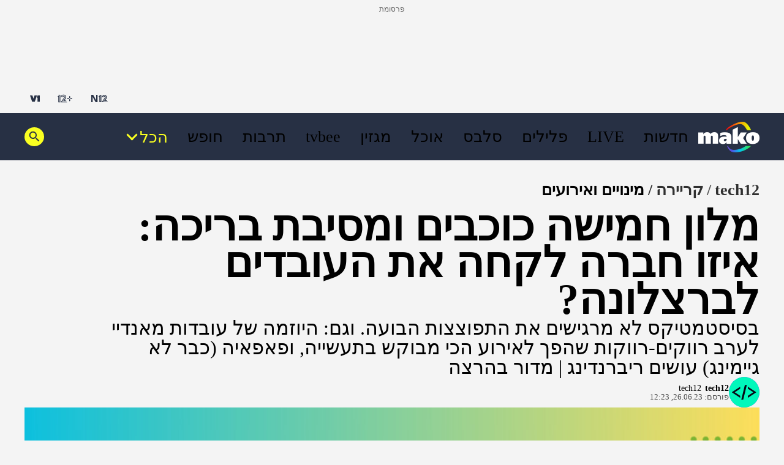

--- FILE ---
content_type: text/html;charset=utf-8
request_url: https://www.tech12.co.il/index-career/minuy/Article-79c7060f587f881027.htm
body_size: 33835
content:
<!DOCTYPE html><html lang="he" dir="rtl"><head><meta charSet="utf-8"/><meta name="viewport" content="width=device-width"/><script id="global-vars">var vcmidOfContent="79c7060f587f8810VgnVCM100000700a10acRCRD";  var MAKOPAGE="79c7060f587f8810VgnVCM100000700a10acRCRD";var currentChannelId="4f4b87e9f91d7810VgnVCM100000700a10acRCRD";var mainChannelId="cf25c425b37bc710VgnVCM100000700a10acRCRD";var secondaryChannelId="4777f79d7a6ec710VgnVCM200000650a10acRCRD";</script><script>var makoCatDFP = {"iu":"/242748299/mako/TECH12/career","preload":true,"cust_params":{"osVersion":"%OS_VERSION%","language":"%LANGUAGE%","locale":"%LOCALE%","version":"%VERSION%","deviceid":"%DEVICE_ID%","appid":"%APP_ID%","devicetype":"%DEVICE_TYPE%","advertiserId":"%ADVERTISER_ID%","bundleId":"%PRODUCT_BUNDLE_ID%","payinguser":"%IS_PAYING_USER%","paidContent":"%IS_PAID_CONTENT%","makoHN":"%HOUSE_NUMBERS%","carrier":"%CARRIER%","pushTrigger":"%PUSH_TRIGGER%","deviceModel":"%DEVICE_MODEL%","pushTags":"%PUSH_TAGS%","osType":"%OS_TYPE%","level4":"minuy","contentType":"articleins","FORMAT":"%FORMAT%","MAKOPAGE":"%GUID%","location_sub_campaign":"%LOCATION_SUB_CAMPAIGN%","video_from_time":"%VIDEO_FROM_TIME%","random_number":"%RANDOM_NUMBER%","user_id":"%USER_ID%"}}</script><meta name="robots" content="index, follow, max-image-preview:large"/><link rel="canonical" href="https://www.mako.co.il/index-career/minuy/Article-79c7060f587f881027.htm"/><title>מלון חמישה כוכבים ומסיבת בריכה: איזו חברה לקחה את העובדים לברצלונ</title><meta name="description" content="בסיסטמטיקס לא מרגישים את התפוצצות הבועה. וגם: מאנדיי עושה ערב רווקים-רווקות שהפך לאירוע הכי מבוקש בתעשייה, ופאפאיה (כבר לא גיימינג) עושים ריברנדינג | מדור בהרצה
"/><meta property="og:title" content="מלון חמישה כוכבים ומסיבת בריכה: איזו חברה לקחה את העובדים לברצלונ"/><meta property="og:description" content="בסיסטמטיקס לא מרגישים את התפוצצות הבועה. וגם: מאנדיי עושה ערב רווקים-רווקות שהפך לאירוע הכי מבוקש בתעשייה, ופאפאיה (כבר לא גיימינג) עושים ריברנדינג | מדור בהרצה
"/><meta property="og:type" content="article"/><meta property="og:image" content="https://img.mako.co.il/2023/06/26/MonMinuy260623Systematics_re_autoOrient_w.jpg"/><meta property="og:site_name" content="mako"/><meta property="og:locale" content="he_IL"/><meta property="og:url" content="https://www.mako.co.il/index-career/minuy/Article-79c7060f587f881027.htm"/><link rel="icon" href="https://rcs.mako.co.il/images/mako-favicon.ico" type="image/x-icon"/><link rel="icon" href="https://rcs.mako.co.il/images/mako_icon.png" type="image/png"/><link rel="apple-touch-icon" href="https://rcs.mako.co.il/images/mako_apple_touch.png"/><link rel="icon" sizes="16x16" href="https://rcs.mako.co.il/images/mako_16px.png"/><link rel="icon" sizes="32x32" href="https://rcs.mako.co.il/images/mako_32px.png"/><link rel="icon" sizes="96x96" href="https://rcs.mako.co.il/images/mako_96px.png"/><link rel="icon" sizes="192x192" href="https://rcs.mako.co.il/images/mako_192px.png"/><meta name="twitter:card" content="summary_large_image"/><meta name="twitter:title" content="מלון חמישה כוכבים ומסיבת בריכה: איזו חברה לקחה את העובדים לברצלונ"/><meta name="twitter:description" content="בסיסטמטיקס לא מרגישים את התפוצצות הבועה. וגם: מאנדיי עושה ערב רווקים-רווקות שהפך לאירוע הכי מבוקש בתעשייה, ופאפאיה (כבר לא גיימינג) עושים ריברנדינג | מדור בהרצה
"/><meta name="twitter:image" content="https://img.mako.co.il/2023/06/26/MonMinuy260623Systematics_re_autoOrient_w.jpg"/><meta name="twitter:site" content="@mako_feed"/><meta name="author" content="tech12"/><meta property="article:published_time" content="2023-06-26T15:23:00+0300"/><link rel="alternate" type="application/rss+xml" href="https://rcs.mako.co.il/rss/cf25c425b37bc710VgnVCM100000700a10acRCRD.xml"/><link rel="alternate" href="android-app://com.goldtouch.mako/mako/openArticle?url=/index-career/minuy/Article-79c7060f587f881027.htm?utm_source=Google&amp;utm_medium=OrganicSearchResults&amp;utm_campaign=AppIndexing"/><link rel="alternate" href="ios-app://340173260/mako/openArticle?url=/index-career/minuy/Article-79c7060f587f881027.htm?utm_source=Google&amp;utm_medium=OrganicSearchResults&amp;utm_campaign=AppIndexing"/><script type="application/ld+json">{
  "@context": "https://schema.org",
  "@type": "BreadcrumbList",
  "itemListElement": [
    {
      "@type": "ListItem",
      "position": 1,
      "name": "tech12",
      "item": "https://www.mako.co.il/index"
    },
    {
      "@type": "ListItem",
      "position": 2,
      "name": "קריירה",
      "item": "https://www.mako.co.il/index-career"
    },
    {
      "@type": "ListItem",
      "position": 3,
      "name": "מינויים ואירועים",
      "item": "https://www.mako.co.il/index-career/minuy"
    }
  ]
}</script><script type="application/ld+json">{
  "@context": "https://schema.org",
  "@type": "Article",
  "description": "בסיסטמטיקס לא מרגישים את התפוצצות הבועה. וגם: היוזמה של עובדות מאנדיי לערב רווקים-רווקות שהפך לאירוע הכי מבוקש בתעשייה, ופאפאיה (כבר לא גיימינג) עושים ריברנדינג | מדור בהרצה\n",
  "image": {
    "width": 1044,
    "height": 587,
    "url": "https://img.mako.co.il/2023/06/26/MonMinuy260623Systematics_re_autoOrient_w.jpg"
  },
  "url": "https://www.mako.co.il/index-career/minuy/Article-79c7060f587f881027.htm",
  "author": [
    {
      "@type": "Person",
      "name": "tech12"
    }
  ],
  "publisher": {
    "name": "mako",
    "logo": {
      "width": 400,
      "height": 200,
      "url": "https://img.mako.co.il/2025/05/02/neewlogo.png"
    },
    "@type": "NewsMediaOrganization"
  },
  "inLanguage": "he",
  "articleSection": "tech12",
  "articleBody": "סיסטמטיקס נופשים בחול כאילו השנה היא 2021: גם במצב הנוכחי של השוק, עדיין יש חברות שמוציאות את העובדים שלהם לחופשה מפנקת. ההבדל הוא, שעכשיו לא מספרים על זה לעיתונות, אלא עושים את זה בשקט. בכל זאת, גילינו שעשרות מעובדי סיסטמטיקס יצאו לאחרונה לחופשה בברצלונה ובקוסטה בראווה. הטיול כלל מלון חמישה כוכבים מפנק, מסיבת בריכה, סיורים מודרכים ופעילויות. חלק מהעובדים אפילו הביאו את בני הזוג, ובמקרה הצורך גם תינוקות. כמה עובדים (כלומר, עובדות) כבר ניצלו את ההזדמנות וקפצו על הדרך לראות את ביונסה. זוכרים את התקופה שאייטמים כאלה היו עניין שבשגרה?אירוע רווקים-רווקות ביוזמת עובדות מאנדיי: מחר יתקיים אירוע מינגלינג לרווקים.ות שנולד כיוזמה של שתיים מעובדות מאנדיי - תמר פסקובסקי ואנה בוקיס. השתיים שאפו לחבר פנים אל פנים בין חברים רווקים בחברה ומחוצה לה, והשמועה על האירוע כבר מתרוצצת בכל התעשייה, כך שמדובר בכרטיס לוהט. לאירוע המינגלינג צפויים להגיע יותר מ-100 רווקים ורווקות כדי למצוא את המאץ' הבא. מתברר שאפילו להייטקיסטים נמאס לפעמים מאפליקציות.רוצים שנאמ;לק לכם את חדשות ההייטק ישירות למייל? הירשמו כאן לניוזלטר שלנומנכל ומייסד סמפריס מיקי ברזמן זוכה לתואר כבוד: מה שלא חסר עדיין בהייטק זה פרסים ורשימות יוקרתיות. אולי כי זה פחות כסף. ארנסט אנד יאנג ארהב בחרה במיקי ברזמן, מייסד משותף ומנכל חברת הסייבר Semperis, לפרס יזם השנה של ניו ג'רזי, שבה ממוקמים המשרדים הראשיים של החברה. כן, יש כזה דבר יזם השנה של ניו ג׳רזי. ברזמן נבחר על ידי צוות שופטים בלתי תלוי שהורכב מזוכי פרסים קודמים, מנכלים ומשקיעים. התחרות נערכת במקביל ב-145 ערים בלמעלה מ-60 מדינות, כאשר הזוכים בפרסים הלאומיים ממשיכים להתמודד על תואר היזם העולמי של השנה, קצת כמו מיס יוניברס של היזמים. שיהיה בהצלחה ושלום עולמי לרוב!אראל מרגלית, דב מורן ובן אנד ג'ריס בהפנינג AI: לא היה לנו הפנינג AI כבר הרבה זמן (משהו כמו יומיים), אבל זה אחד שנראה גדול במיוחד: מחר, משעה 17:00, יתקיים אירוע הרצאות ומינגלינג בנושא AI על הגג של גן העיר בתל אביב. באירוע ישתתפו כל החשודים העיקריים, כמו אראל מרגלית, דב מורן, נטי אמסטרדם מאנבידיה ישראל, ועוד. את האירוע מפיק ארגון The Israel Conference ובין הספונסרים תמצאו את אורקל, 4p ואת… בן אנד ג׳ריס? רגע, מה? בתחילת האירוע המארגנים מבטיחים זמן למינגלינג, יין וגלידה, כמובן. או שאתם יכולים פשוט לרדת למכולת ולקנות ב-20 שקל את הגלידה. פרטים והרשמה כאן.פאפאיה (לא גלובל) עושים ריברנדינג: פאפאיה (חברת הגיימינג, לא גלובל), הכריזה על ריברנדינג, עיצוב מחדש ללוגו ועיצוב מחדש לאתר. ועכשיו הלוגו של פאפאיה נראה כמו… כל לוגו של חברת סטארט אפ, האמת. ויש כמובן גם סרטון חינני ומושקע. נו, לפעמים צריך להצטרף לאופנה. בכל מקרה, ברכות על העיצוב.אוקיי הנה סרטון כזה מגניב שכולם יידעו #WeArePapaya pic.twitter.com/oYbRGQNMaN — PAPAYA (@gaming_papaya) June 22, 2023תחרות סטארט אפים לייעול הטיפול הרפואי: אנחנו מאוד אוהבים לראות תחרויות סטארט אפים, כי זו הזדמנות טובה לחברות צעירות להראות את מרכולתם ואולי אפילו להרוויח משהו. אז שמחנו לראות את תחרות Hospital2Hospital, שם קצת ארוך אבל משעשע אחרי שמבינים. היוזמה היא שיתוף פעולה בין Start-Up Nation Central למערכת הבריאות האמריקאי ולמרכז החדשנות הדיגיטלית ARC במרכז הרפואי שיבא (כן, זה הרבה חיבורים). התחרות היא לסטארט-אפים ישראליים שיציגו פתרונות לייעול הטיפול הרפואי במערכות בריאות בעולם. הפרס לסטארט-אפ הזוכה: ביצוע פיילוט בשווי 75 אלף דולר בארגון הבריאות המוביל בפלורידה. לא רע בכלל. ההרשמה פתוחה עד אמצע יולי, ואירוע הפיצ'ים יתקיים בספטמבר. אפשר להירשם כאן. ---------------- יודעים על משהו מעניין שקורה בחברה שלכם? יש לכם רעיונות והצעות מה עוד צריך להיות במדור? ספרו לנו הכל ב-minuy@tech12.co.il",
  "wordCount": 3314,
  "headline": "מלון חמישה כוכבים ומסיבת בריכה: איזו חברה לקחה את העובדים לברצלונה?\n",
  "datePublished": "2023-06-26T15:23:00+0300",
  "speakable": {
    "xPath": [
      "/html/head/title",
      "/html/head/meta[@name='description']/@content"
    ],
    "@type": "SpeakableSpecification"
  },
  "potentialAction": {
    "@type": "ViewAction"
  },
  "mainEntityOfPage": {
    "@type": "WebPage",
    "@id": "https://www.mako.co.il/index-career/minuy/Article-79c7060f587f881027.htm"
  },
  "isAccessibleForFree": true
}</script><meta name="next-head-count" content="34"/><script src="https://rcs.mako.co.il/js/domo/domo-1.0.0.js" defer=""></script><script src="https://ads.kway.co.il/cdn/scripts/kway-bundle.min.js" defer=""></script><link rel="stylesheet" href="https://rcs.mako.co.il/player-responsive/mako-video-player.css"/><script src="https://rcs.mako.co.il/player-responsive/mako-video-player.js" defer=""></script><script async="" src="https://tags.dxmdp.com/tags/36699dd9-d954-4d40-be6a-4bbfce1f3652/dmp-provider.js"></script><script id="vad-hb-snippet" data-publisher="mako">var _0x2050=['type','head','unshift','document','src','pubads','refresh','//cdn.valuad.cloud/hb/','now','top','random','vad_timestamp','vad-hb-script','push','disableInitialLoad','text/javascript','_vadHb','vad_rollout','appendChild','googletag','cmd','data-publisher','getItem','mako'];(function(_0x2886b3,_0x205089){var _0x484819=function(_0x58ee27){while(--_0x58ee27){_0x2886b3['push'](_0x2886b3['shift']());}};_0x484819(++_0x205089);}(_0x2050,0x10e));var _0x4848=function(_0x2886b3,_0x205089){_0x2886b3=_0x2886b3-0x0;var _0x484819=_0x2050[_0x2886b3];return _0x484819;};(function(){function _0x3568dd(){var _0x30ccc2='mako';window['vadPubId']=_0x30ccc2;var _0x27906d=_0x4848('0x11');var _0x8194e4=_0x4848('0x6');var _0x51c654=Date[_0x4848('0x2')]();var _0x5b82be=window['top'][_0x4848('0x15')]['createElement']('script');_0x5b82be[_0x4848('0x12')]=_0x4848('0x9');_0x5b82be['setAttribute'](_0x4848('0xf'),_0x30ccc2);_0x5b82be['id']=_0x8194e4;_0x5b82be['async']=!![];var _0x3fbf1d=_0x51c654-_0x51c654%(0x15180*0x3e8);var _0x75f0e9=parseInt(localStorage[_0x4848('0x10')](_0x4848('0x5')),0xa)||_0x3fbf1d;_0x5b82be[_0x4848('0x16')]=_0x4848('0x1')+_0x27906d+'-prod.js'+'?timestamp='+(_0x3fbf1d>_0x75f0e9?_0x3fbf1d:_0x75f0e9);window[_0x4848('0x3')]['document'][_0x4848('0x13')][_0x4848('0xc')](_0x5b82be);}function _0x390dd0(){window['googletag']=window[_0x4848('0xd')]||{'cmd':[]};var _0x100c01=window[_0x4848('0xd')];_0x100c01[_0x4848('0xe')]=_0x100c01[_0x4848('0xe')]||[];if(_0x100c01[_0x4848('0xe')]['unshift']){_0x100c01[_0x4848('0xe')][_0x4848('0x14')](function(){_0x100c01['pubads']()[_0x4848('0x8')]();});}else{_0x100c01[_0x4848('0xe')][_0x4848('0x7')](function(){_0x100c01[_0x4848('0x17')]()['disableInitialLoad']();});}}function _0x4c363e(){window[_0x4848('0xd')]=window[_0x4848('0xd')]||{'cmd':[]};var _0x187965=window['googletag'];_0x187965[_0x4848('0xe')][_0x4848('0x7')](function(){if(!window[_0x4848('0xa')]){_0x187965[_0x4848('0x17')]()[_0x4848('0x0')]();}});}var _0x402ccc=parseFloat(localStorage['getItem'](_0x4848('0xb')))||0x1;if(Math[_0x4848('0x4')]()<=_0x402ccc){_0x390dd0();_0x3568dd();setTimeout(function(){_0x4c363e();},0xbb8);}}());</script><link rel="preload" href="/_next/static/media/94414a4b941d1359-s.p.woff2" as="font" type="font/woff2" crossorigin="anonymous" data-next-font="size-adjust"/><link rel="preload" href="/_next/static/media/ff720424218d9ad3-s.p.woff2" as="font" type="font/woff2" crossorigin="anonymous" data-next-font="size-adjust"/><link rel="preload" href="/_next/static/media/742c5bb8d7839ad2-s.p.woff2" as="font" type="font/woff2" crossorigin="anonymous" data-next-font="size-adjust"/><link rel="preload" href="/_next/static/media/adea7bc39673359f-s.p.woff2" as="font" type="font/woff2" crossorigin="anonymous" data-next-font="size-adjust"/><link rel="preload" href="/_next/static/media/2a122341996a0dc8-s.p.woff2" as="font" type="font/woff2" crossorigin="anonymous" data-next-font="size-adjust"/><link rel="preload" href="/_next/static/media/4351d5025c9cfaf4-s.p.woff2" as="font" type="font/woff2" crossorigin="anonymous" data-next-font="size-adjust"/><link rel="preload" href="/_next/static/media/a2867e4a92b41612-s.p.woff2" as="font" type="font/woff2" crossorigin="anonymous" data-next-font="size-adjust"/><link rel="preload" href="/_next/static/media/9d5c39a2f679db17-s.p.woff2" as="font" type="font/woff2" crossorigin="anonymous" data-next-font="size-adjust"/><link rel="preload" href="/_next/static/media/c1a1fe1e2bf9b2ee.p.woff2" as="font" type="font/woff2" crossorigin="anonymous" data-next-font=""/><link rel="preload" href="/_next/static/css/35cc0bab5a469090.css" as="style"/><link rel="stylesheet" href="/_next/static/css/35cc0bab5a469090.css" data-n-g=""/><link rel="preload" href="/_next/static/css/ee781f0e6ea49978.css" as="style"/><link rel="stylesheet" href="/_next/static/css/ee781f0e6ea49978.css" data-n-p=""/><link rel="preload" href="/_next/static/css/f01056430157211d.css" as="style"/><link rel="stylesheet" href="/_next/static/css/f01056430157211d.css" data-n-p=""/><link rel="preload" href="/_next/static/css/8173d49f345d0f91.css" as="style"/><link rel="stylesheet" href="/_next/static/css/8173d49f345d0f91.css" data-n-p=""/><noscript data-n-css=""></noscript><script defer="" nomodule="" src="/_next/static/chunks/polyfills-78c92fac7aa8fdd8.js"></script><script src="/_next/static/chunks/webpack-527576ff117bb29f.js" defer=""></script><script src="/_next/static/chunks/framework-18c7e6fcf99e5daa.js" defer=""></script><script src="/_next/static/chunks/main-520399ed38274a1f.js" defer=""></script><script src="/_next/static/chunks/pages/_app-3c5d0b87d8def1e1.js" defer=""></script><script src="/_next/static/chunks/d6e1aeb5-78907f0eb308e259.js" defer=""></script><script src="/_next/static/chunks/ea88be26-69bddfd1f8dfa2c9.js" defer=""></script><script src="/_next/static/chunks/505-7d00fbd7baf8c39e.js" defer=""></script><script src="/_next/static/chunks/281-eec92faa706c6856.js" defer=""></script><script src="/_next/static/chunks/17-80637cf0f5911946.js" defer=""></script><script src="/_next/static/chunks/pages/%5B...catchAllRoutes%5D-836f3a1e40bcfbe3.js" defer=""></script><script src="/_next/static/2.42.0/_buildManifest.js" defer=""></script><script src="/_next/static/2.42.0/_ssgManifest.js" defer=""></script><script>var __uzdbm_1 = "941bed7f-353e-4600-bb23-69a728fe86b4";var __uzdbm_2 = "MzE5OTY0ZjMtY2luei00ZjBkLWFhZTMtMzFjMDE1YjQzZjVmJDMuMTQuNjUuMTM3";var __uzdbm_3 = "7f9000941bed7f-353e-4600-bb23-69a728fe86b41-17687846741820-0028190bc9dc9784a0710";var __uzdbm_4 = "false";var __uzdbm_5 = "uzmx";var __uzdbm_6 = "7f900044d015ed-547f-4e10-b3bd-a0c78246c2921-17687846741820-31ff79199a6dce2e10";var __uzdbm_7 = "tech12.co.il";</script> <script>   (function (w, d, e, u, c, g, a, b) {     w["SSJSConnectorObj"] = w["SSJSConnectorObj"] || {       ss_cid: c,       domain_info: "auto",     };     w[g] = function (i, j) {       w["SSJSConnectorObj"][i] = j;     };     a = d.createElement(e);     a.async = true;     if (       navigator.userAgent.indexOf('MSIE') !== -1 ||       navigator.appVersion.indexOf('Trident/') > -1     ) {       u = u.replace("/advanced/", "/advanced/ie/");     }     a.src = u;     b = d.getElementsByTagName(e)[0];     b.parentNode.insertBefore(a, b);   })(     window, document, "script", "https://tech12.co.il/18f5227b-e27b-445a-a53f-f845fbe69b40/stormcaster.js", "cio1", "ssConf"   );   ssConf("c1", "https://tech12.co.il");   ssConf("c3", "c99a4269-161c-4242-a3f0-28d44fa6ce24");   ssConf("au", "tech12.co.il");   ssConf("cu", "validate.perfdrive.com, ssc"); </script></head><body><div id="__next"><div class="Premium_root__5vx8O"></div><div id="mako-layout-id" class="__className_a2cb06 ArticleLayout_root__HLgzv"><div class="HeaderMobile_placeholder__tnPG_"><div class="HeaderMobile_global__ksEbw"></div><div class="HeaderMobile_main__T_dq3"></div></div><header id="mobile-page-header" class="HeaderMobile_root__7B7ua HeaderMobile_mako__PtCBD" style="--header-background:#273044"><a target="_self" class="SiteLogo_root__XGaS2" href="https://www.mako.co.il"><img alt="mako" title="mako" src="https://img.mako.co.il/2025/06/29/neewlogo.png" width="64" height="32"/></a><div class="Hamburger_root__g2xj7"><button><svg width="24" height="24" fill="none" xmlns="http://www.w3.org/2000/svg"><g fill="#fff"><rect x="3" y="18" width="18" height="3" rx="1.5"></rect><rect x="3" y="11" width="18" height="3" rx="1.5"></rect><rect x="3" y="4" width="18" height="3" rx="1.5"></rect></g></svg></button></div><nav class="Hamburger_sideMenu__bDy4P"><div class="HeaderMobile_sideMenuLogo__XXpgo"><a target="_self" class="SiteLogo_root__XGaS2" href="https://www.mako.co.il"><img alt="mako" title="mako" src="https://img.mako.co.il/2025/06/29/neewlogo.png" width="64" height="32"/></a></div><div class="HeaderMobile_sideMenuContent__eb_WP"><div class="Search_mobile__uUmYp"><div class="Search_searchInputWrapper__NGhFR"><input class="__className_367ac3" placeholder="חפש במאקו"/><button class="Search_searchIcon__xrwYZ Search_searchIconInsideMobile__QDW9M"><svg width="24" height="24" fill="none" xmlns="http://www.w3.org/2000/svg"><path d="m15.858 15.448-1.303-.195v-.364a6.158 6.158 0 0 0 1.494-4.025 6.186 6.186 0 1 0-6.185 6.185c1.532 0 2.94-.561 4.025-1.494h.307l.116 1.361 4.592 4.406 1.418-1.418-4.463-4.456Zm-5.994-.302a4.277 4.277 0 0 1-4.283-4.283 4.277 4.277 0 0 1 4.283-4.282 4.277 4.277 0 0 1 4.282 4.282 4.277 4.277 0 0 1-4.282 4.283Z" fill="#273044"></path></svg></button></div></div><div class="Accordion_root__F44QY"><div class="Accordion_accordionBase__ivr_Q"><span class="Accordion_itemTitle__DaMQB">מדורים</span><button class="Accordion_plusToggle__2tiXq"><svg width="24" height="24" fill="none" xmlns="http://www.w3.org/2000/svg"><g fill="#fff"><path d="M11 5h2v14h-2z"></path><path d="M19 11v2H5v-2z"></path></g></svg></button></div><ul style="display:none" class="Accordion_dropDown__u8Sbi Accordion_mako__BJfIU __variable_367ac3"><li><a target="_blank" href="https://www.n12.co.il/">חדשות</a></li><li><a target="_self" href="https://www.mako.co.il/culture-tv/articles/Article-c75a4149b6ef091027.htm">LIVE</a></li><li><a target="_blank" href="https://www.mako.co.il/men">פלילים</a></li><li><a target="_self" href="https://www.mako.co.il/entertainment">סלבס</a></li><li><a target="_self" href="https://www.mako.co.il/food">אוכל</a></li><li><a target="_self" href="https://www.mako.co.il/weekend">מגזין</a></li><li><a target="_blank" href="https://www.mako.co.il/tvbee">tvbee</a></li><li><a target="_self" href="https://www.mako.co.il/culture">תרבות</a></li><li><a target="_self" href="https://www.mako.co.il/travel">חופש</a></li><li><a target="_self" href="https://www.mako.co.il/music">מוזיקה</a></li><li><a target="_self" href="https://www.mako.co.il/tv">קשת 12</a></li><li><a target="_self" href="https://www.mako.co.il/pzm">צבא וביטחון</a></li><li><a target="_self" href="https://www.mako.co.il/makoz">makoZ</a></li><li><a target="_self" href="https://www.mako.co.il/health">בריאות</a></li><li><a target="_self" href="https://www.tvbee.co.il/">טלוויזיה</a></li><li><a target="_self" href="https://www.mako.co.il/hix">HIX</a></li><li><a target="_self" href="https://www.mako.co.il/Sports">ספורט</a></li><li><a target="_self" href="https://www.mako.co.il/finances">כסף</a></li><li><a target="_self" href="https://www.mako.co.il/home-family">הורים</a></li><li><a target="_self" href="https://www.mako.co.il/living">עיצוב הבית</a></li><li><a target="_blank" href="https://fashionforward.mako.co.il">אופנה</a></li><li><a target="_blank" href="https://www.mako.co.il/nexter">דיגיטל</a></li><li><a target="_self" href="https://viva.mako.co.il/">ויוה</a></li><li><a target="_self" href="https://www.mako.co.il/finances-law">משפט</a></li><li><a target="_blank" href="https://www.mako.co.il/ninemonth">תשעה חודשים</a></li><li><a target="_self" href="https://www.mako.co.il/pride">גאווה</a></li><li><a target="_self" href="https://www.mako.co.il/food-recipes">מתכונים</a></li><li><a target="_self" href="https://www.mako.co.il/special-projects">פרויקטים מיוחדים</a></li></ul><div class="Accordion_accordionBase__ivr_Q"><span class="Accordion_itemTitle__DaMQB">חשוב לדעת</span><button class="Accordion_plusToggle__2tiXq"><svg width="24" height="24" fill="none" xmlns="http://www.w3.org/2000/svg"><g fill="#fff"><path d="M11 5h2v14h-2z"></path><path d="M19 11v2H5v-2z"></path></g></svg></button></div><ul style="display:none" class="Accordion_dropDown__u8Sbi Accordion_mako__BJfIU __variable_367ac3"><li><a target="_self" href="https://www.mako.co.il/spirituality-popular_culture/Article-494842ff06e9431006.htm">זמני כניסת שבת</a></li><li><a target="_self" href="https://www.mako.co.il/home-family-kids/Article-df5ebe37893f281026.htm">לוח חופשות שנתי</a></li><li><a target="_self" href="https://www.mako.co.il/travel-israel/magazine/Article-8cfb2c8898caf71027.htm">מד עומס בנתב&quot;ג</a></li><li><a target="_self" href="https://www.mako.co.il/spirituality-newage/horoscope">הורוסקופ</a></li><li><a target="_blank" href="https://hitlist.mako.co.il/">המצעד של ישראל</a></li><li><a target="_self" href="https://www.mako.co.il/tv-tv-schedule">לוח שידורי קשת 12</a></li><li><a target="_self" href="https://jobs.keshet-mediagroup.com/">בואו לעבוד איתנו</a></li><li><a target="_self" href="https://www.mako.co.il/news-news-flash">מבזקים</a></li><li><a target="_self" href="https://www.mako.co.il/24tv">ערוץ 24</a></li><li><a target="_self" href="https://www.mako.co.il/help-sitemap/Article-cd09064c4d2b591027.htm">מפת האתר</a></li></ul><div class="Accordion_accordionBase__ivr_Q"><span class="Accordion_itemTitle__DaMQB">שיתופי פעולה</span><button class="Accordion_plusToggle__2tiXq"><svg width="24" height="24" fill="none" xmlns="http://www.w3.org/2000/svg"><g fill="#fff"><path d="M11 5h2v14h-2z"></path><path d="M19 11v2H5v-2z"></path></g></svg></button></div><ul style="display:none" class="Accordion_dropDown__u8Sbi Accordion_mako__BJfIU __variable_367ac3"><li><a target="_self" href="https://www.mako.co.il/study-career-open-days">בדרך לתואר</a></li><li><a target="_self" href="https://www.mako.co.il/study-career-career/drushim">דרושים IL</a></li><li><a target="_self" href="https://www.mako.co.il/special-leket">דרך הלקט</a></li><li><a target="_blank" href="https://story.mako.co.il/strauss_north">טעם חדש לצפון</a></li><li><a target="_self" href="https://www.mako.co.il/special-we_all_achla">כולנו אחלה</a></li><li><a target="_blank" href="https://story.mako.co.il/maccabi_survey">מדד הבריאות 2025</a></li><li><a target="_self" href="https://www.mako.co.il/special-easy_miluim">מצדיעים למילואים</a></li><li><a target="_self" href="https://www.mako.co.il/special-growing_business">מצמיחים עסקים</a></li><li><a target="_blank" href="https://cellcomnextstar.mako.co.il/">נבחרת המעודדים</a></li><li><a target="_self" href="https://www.mako.co.il/special-real_estate_media">נדל&quot;ן מדיה</a></li><li><a target="_self" href="https://www.mako.co.il/health-magazine/healthy_beautiful_skin">עור בריא עור יפה</a></li><li><a target="_blank" href="https://story.mako.co.il/wolt">תיק הזהב</a></li><li><a target="_self" href="https://www.mako.co.il/special-tamar_israeli">תמר ישראלי ובריא</a></li><li><a target="_self" href="https://www.mako.co.il/special-cow_free">CowFree</a></li><li><a target="_blank" href="https://www.mako.co.il/news-med12">MED12</a></li><li><a target="_self" href="https://www.mako.co.il/finances-special/medio_nadlan">MEDIO נדל&#x27;&#x27;ן</a></li><li><a target="_self" href="https://www.mako.co.il/special-senses">SENSES</a></li><li><a target="_self" href="https://www.mako.co.il/special">רוצים לזכות בפרס?</a></li></ul><div class="Accordion_accordionBase__ivr_Q"><span class="Accordion_itemTitle__DaMQB">אתרים מבית קשת דיגיטל</span><button class="Accordion_plusToggle__2tiXq"><svg width="24" height="24" fill="none" xmlns="http://www.w3.org/2000/svg"><g fill="#fff"><path d="M11 5h2v14h-2z"></path><path d="M19 11v2H5v-2z"></path></g></svg></button></div><ul style="display:none" class="Accordion_dropDown__u8Sbi Accordion_mako__BJfIU __variable_367ac3"><li><a target="_blank" href="https://www.n12.co.il/">N12</a></li><li><a target="_blank" href="https://www.mako.co.il/mako-vod">+12</a></li><li><a target="_blank" href="https://www.v-1.co.il/">V1</a></li><li><a target="_blank" href="https://shironet.mako.co.il/?partner=NavBar">שירונט</a></li><li><a target="_blank" href="https://easy.co.il/">easy</a></li><li><a target="_blank" href="https://www.auto.co.il/">אוטו</a></li><li><a target="_blank" href="https://www.holidayfinder.co.il/">Holiday Finder</a></li><li><a target="_self" href="https://www.mako.co.il/special-roim_rachok_keshet">רואים רחוק</a></li></ul></div><ul class="AboutUs_root__mw1QB __className_367ac3 AboutUs_mako__sSSqH"><li><a target="_blank" href="https://www.mako.co.il/help/Article-9446174b77b2a31006.htm">צרו קשר</a></li><li><a target="_blank" href="https://www.mako-publishers.com/">פרסמו אצלנו</a></li><li><a target="_blank" href="https://jobs.keshet-mediagroup.com/jobs">בואו לעבוד איתנו</a></li><li><a target="_blank" href="https://www.mako.co.il/help-5bb6bf4ccf39c110/Article-b7ff18a9de86471026.htm">הסדרי נגישות</a></li><li><a target="_self" href="https://www.mako.co.il/help-terms-of-use/Article-d37908dd1674c11006.htm">תנאי השימוש</a></li><li><a target="_self" href="https://www.mako.co.il/help-terms-of-use/Article-d37908dd1674c11006.htm">מדיניות הפרטיות</a></li><li><a target="_self" href="https://www.mako.co.il/help/Article-3e034e17c9b1f41006.htm">פרסום ממומן באתר</a></li><li><a target="_self" href="https://www.mako.co.il/help-about-mako/Article-28495356d882c11004.htm">אודות מאקו</a></li></ul><div class="SocialMenu_divider__KaGaB SocialMenu_mako__5rovC"></div><ul class="SocialMenu_root__C8GTl SocialMenu_mako__5rovC SocialMenu_mobile__aBStf __className_367ac3"><span class="__className_367ac3">עקבו אחרינו:</span><li><a target="_blank" href="mailto:info@mako.co.il"><img src="https://img.mako.co.il/2024/06/20/socialButton-Mail-black.svg" alt="מייל" title="מייל" loading="lazy" width="24" height="24"/></a></li><li><a target="_blank" href="https://www.tiktok.com/@mako.israel"><img src="https://img.mako.co.il/2024/06/20/socialButton-66Tiktok-white.svg" alt="טיקטוק" title="טיקטוק" loading="lazy" width="24" height="24"/></a></li><li><a target="_blank" href="https://www.instagram.com/mako.il/"><img src="https://img.mako.co.il/2024/06/20/socialButton-8Insta-white.svg" alt="אינסטגרם" title="אינסטגרם" loading="lazy" width="24" height="24"/></a></li><li><a target="_blank" href="https://www.facebook.com/keshet.mako/"><img src="https://img.mako.co.il/2024/06/20/socialButton-7facebook-white.svg" alt="פייסבוק" title="פייסבוק" loading="lazy" width="24" height="24"/></a></li><li><a target="_blank" href="https://x.com/mako_feed"><img src="https://img.mako.co.il/2024/06/20/socialButton-1X-White.svg" alt="X" title="X" loading="lazy" width="24" height="24"/></a></li></ul><div class="SocialMenu_divider__KaGaB SocialMenu_mako__5rovC"></div><div class="Partners_root__SiLlD __className_367ac3 Partners_mako__qCByz"><small>© כל הזכויות שמורות</small><small>שותפים</small><ul><li><a target="_blank" href="https://eshkolot.co.il/"><img alt="אשכולות" title="אשכולות" src="https://img.mako.co.il/2024/07/01/eshkolot_partners.png" loading="lazy" width="68" height="23"/></a></li><li><a target="_blank" href="https://acum.org.il/"><span>אקו&quot;ם</span></a></li></ul></div></div></nav><div class="ProgressBar_root__KMy_M ProgressBar_mako__xKM5h"><div class="ProgressBar_progress__KrP6n" style="width:0%"></div></div></header><div class="MaavaronPlaceholder_root__ghTyz" id="maavaronPlaceholder"><span class="__className_367ac3 MaavaronPlaceholder_maavaronPlaceholderText__8J38x">פרסומת</span><div class="MaavaronPlaceholder_maavaronPlaceholderContent__M5_Y3"></div></div><main class="Body_root__YSl6z"><div class="__variable_6a56bc __variable_4cfc39 __variable_723efa __variable_c4b8ba __variable_367ac3 __variable_a2cb06"><div id="page-content" class="GenericPageContent_root__ddFPW" style="--article-main-color:#466AE8;--article-main-background:#FAFF21"><div class="GenericPageContent_section__MDVIG GenericPageContent_middleSizeSection__ifnah"><div class="Breadcrumbs_root__LVL6b Breadcrumbs_mako__2Koek" id="breadcrumbs"><a target="_self" class="Breadcrumbs_breadcrumbItem__Np_K3 " href="https://www.mako.co.il/index"><span class="Breadcrumbs_breadcrumbItemText__uJYAK __className_a2cb06">tech12</span></a><a target="_self" class="Breadcrumbs_breadcrumbItem__Np_K3 " href="https://www.mako.co.il/index-career"><span class="Breadcrumbs_breadcrumbItemText__uJYAK __className_a2cb06">קריירה</span></a><a target="_self" class="Breadcrumbs_breadcrumbItem__Np_K3 " href="https://www.mako.co.il/index-career/minuy"><span class="Breadcrumbs_breadcrumbItemText__uJYAK __className_a2cb06">מינויים ואירועים</span></a></div><article><hgroup class="GenericPageContent_hgroup__89o5c"><h1 class="ArticleTitle_root__JFW6x ArticleTitle_mako__z4kZW  ">מלון חמישה כוכבים ומסיבת בריכה: איזו חברה לקחה את העובדים לברצלונה?</h1><p class="ArticleSubtitle_root__mD7cl ArticleSubtitle_mako__pibde">בסיסטמטיקס לא מרגישים את התפוצצות הבועה. וגם: היוזמה של עובדות מאנדיי לערב רווקים-רווקות שהפך לאירוע הכי מבוקש בתעשייה, ופאפאיה (כבר לא גיימינג) עושים ריברנדינג | מדור בהרצה</p></hgroup><div class="GenericPageContent_creditsSection__na36J"><div class="ArticleCredits_root__segpu"><div class="Avatar_root__nIm31"><figure style="z-index:0"><img src="https://img.mako.co.il/2021/12/20/tech12-tech-bites.png" class="Avatar_avatar___pEOB Avatar_mako__kU__X" style="--avatar-bg:#466AE8" width="50" height="50" alt="tech12" title="tech12" loading="lazy"/></figure></div><div class="ArticleCredits_wrapper___1rpL"><div class="AuthorSourceAndSponsor_root__s4_BG"><div class="AuthorSourceAndSponsor_nameWrapper__h2AOD"><span itemProp="name" content="tech12" class="AuthorSourceAndSponsor_name__miAMq AuthorSourceAndSponsor_mako__9_CYn  ">tech12</span></div><span class="AuthorSourceAndSponsor_source__mgYBi AuthorSourceAndSponsor_mako__9_CYn   AuthorSourceAndSponsor_bullet__g_1a4">tech12</span></div><div class="DisplayDate_root__fCZrP DisplayDate_mako__MVBBj"><span>פורסם: </span><time dateTime="2023-06-26T15:23">26.06.23, 15:23</time></div></div></div></div><figure itemscope="" itemType="https://schema.org/ImageObject" class="ArticleImage_root__7IVZw ArticleImage_mako__N7wyt ArticleImage_openingImage__WpX9F innerArticleImage"><div class="ArticleImage_imageWrapper__N4bkG" style="max-width:1200px;max-height:675px"><picture><source media="(min-width: 821px)" srcSet="https://img.mako.co.il/2023/06/26/MonMinuy260623Systematics_re_autoOrient_w.jpg"/><img itemProp="contentUrl" src="https://img.mako.co.il/2023/06/26/MonMinuy260623Systematics_re_autoOrient_w.jpg" alt="ברצלונה" title="ברצלונה" class="fullWidthItem" width="1200" height="675" style="max-width:1200px;max-height:675px"/></picture><meta itemProp="width" content="1200"/><meta itemProp="height" content="675"/></div><figcaption itemProp="creditText" class="ArticleImage_caption__m9I8M __className_367ac3" style="max-width:1200px"><span class="ArticleImage_bold__d8bTw">יש כאלה שמקבלים מהעבודה מארז של ללין ויש כאלה שמקבלים נופש בברצלונה</span><span class="ArticleImage_bold__d8bTw"> | </span><span>צילום: Sergii Figurnyi, Shutterstock</span></figcaption></figure><div class="GenericPageContent_content__7JlXL"><div class="GenericPageContent_column__2IGNk GenericPageContent_rightColumn__oeDkI"><div class="EngagementContainer_root__g_OTQ EngagementContainer_mako__e9QJ1"><div class="EngagementContainer_commentsEyesContainer__CV_be"></div><div class="EngagementContainer_shareButtonsContainer__2NYQd"><div class="EngagementContainer_shareButtons__HmV2U"><div class="ShareButtonsInRow_root__DJGNI"><a class="ShareLink_root__Il5Gb" target="_blank" rel="noreferrer"><svg width="21" height="22" fill="none" xmlns="http://www.w3.org/2000/svg"><path fill-rule="evenodd" clip-rule="evenodd" d="M10.5.027C4.701.027 0 4.728 0 10.527c0 5.8 4.701 10.5 10.5 10.5s10.5-4.7 10.5-10.5c0-5.799-4.701-10.5-10.5-10.5Zm5.202 5.445h-1.799l-2.964 3.387-2.561-3.387H4.667l4.432 5.798-4.203 4.804h1.802l3.242-3.706 2.837 3.706h3.619l-4.624-6.111 3.93-4.491Zm-1.435 9.527h-.996L6.764 6.49h1.07L14.268 15Z" fill="#273044"></path></svg></a><a class="ShareLink_root__Il5Gb" target="_blank" rel="noreferrer"><svg width="23" height="23" fill="none" xmlns="http://www.w3.org/2000/svg"><path fill-rule="evenodd" clip-rule="evenodd" d="m1.033 21.84 4.13-1.083.399.236a10.898 10.898 0 0 0 5.554 1.52h.004c6.014 0 10.91-4.893 10.912-10.908a10.841 10.841 0 0 0-3.193-7.717A10.84 10.84 0 0 0 11.124.69C5.105.69.21 5.582.208 11.597c-.001 2.06.576 4.068 1.668 5.805l.26.413-1.103 4.025Zm15.933-7.471c.217.113.364.189.426.301.078.14.078.81-.181 1.593-.26.782-1.501 1.496-2.098 1.592-.536.086-1.214.122-1.958-.133-.452-.154-1.031-.36-1.773-.705-2.914-1.356-4.884-4.398-5.256-4.973a4.26 4.26 0 0 0-.054-.084l-.003-.003c-.164-.237-1.267-1.82-1.267-3.46 0-1.543.704-2.351 1.027-2.724l.061-.07c.285-.335.622-.42.83-.42.206 0 .414.003.595.013h.07c.18 0 .407-.002.63.575l.343.897c.267.702.563 1.477.615 1.589.078.168.13.363.026.587l-.044.095a1.932 1.932 0 0 1-.267.463l-.16.206c-.106.14-.213.281-.306.38-.156.168-.318.35-.137.684.182.336.806 1.432 1.73 2.32a7.954 7.954 0 0 0 2.294 1.563c.086.04.155.072.206.1.31.167.492.139.673-.085.182-.223.777-.977.985-1.313.207-.335.414-.279.7-.167.284.112 1.812.922 2.123 1.09l.17.089Z" fill="#273044"></path></svg></a><a class="ShareLink_root__Il5Gb" target="_blank" rel="noreferrer"><svg width="22" height="22" fill="none" xmlns="http://www.w3.org/2000/svg"><path fill-rule="evenodd" clip-rule="evenodd" d="M.262 11.027C.262 5.141 5.057.346 10.944.346c5.886 0 10.681 4.795 10.681 10.681 0 5.602-4.343 10.216-9.836 10.649v-8.844h2.486l.39-2.527H11.79v-1.38c0-1.05.342-1.983 1.325-1.983h1.577V4.737l-.014-.002c-.284-.038-.869-.117-1.958-.117-2.313 0-3.67 1.222-3.67 4.006v1.681H6.672v2.527H9.05v8.708C4.062 20.643.262 16.267.262 11.027Z" fill="#273044"></path></svg></a><span class="CopyLinkButton_root__pZOJE"><svg width="21" height="22" fill="none" xmlns="http://www.w3.org/2000/svg"><path fill-rule="evenodd" clip-rule="evenodd" d="M10.5.027C4.701.027 0 4.728 0 10.527c0 5.8 4.701 10.5 10.5 10.5s10.5-4.7 10.5-10.5c0-5.799-4.701-10.5-10.5-10.5ZM6.362 6.25a3.251 3.251 0 1 0 0 6.502h.296a.591.591 0 0 0 0-1.182h-.296a2.069 2.069 0 0 1 0-4.138H9.91c1.143 0 2.069.926 2.069 2.069v.295c0 .98-.794 1.774-1.774 1.774a.591.591 0 1 0 0 1.182 2.956 2.956 0 0 0 2.956-2.956v-.295A3.251 3.251 0 0 0 9.909 6.25H6.362Zm2.66 5.32c0-.98.794-1.774 1.774-1.774a.591.591 0 0 0 0-1.182A2.956 2.956 0 0 0 7.84 11.57v.295a3.251 3.251 0 0 0 3.251 3.251h3.547a3.251 3.251 0 1 0 0-6.502h-.296a.591.591 0 0 0 0 1.182h.296a2.069 2.069 0 0 1 0 4.138H11.09a2.069 2.069 0 0 1-2.069-2.069v-.295Z" fill="#273044"></path></svg><span class="Tooltip_root__psBrE Tooltip_tooltipUp___PfYm __className_367ac3">הקישור הועתק<span class="Tooltip_arrowBottom__z5Ll0"></span></span></span></div></div></div></div><div class="ArticleBodyWrapper_mako__zlD_6 ArticleBodyWrapper_root__JNO9Z"><div class="HtmlRender_root__x0GRC"><p><strong>סיסטמטיקס נופשים בחו&quot;ל כאילו השנה היא 2021:</strong> גם במצב הנוכחי של השוק, עדיין יש חברות שמוציאות את העובדים שלהם לחופשה מפנקת. ההבדל הוא, שעכשיו לא מספרים על זה לעיתונות, אלא עושים את זה בשקט. בכל זאת, גילינו שעשרות מעובדי סיסטמטיקס יצאו לאחרונה לחופשה בברצלונה ובקוסטה בראווה. הטיול כלל מלון חמישה כוכבים מפנק, מסיבת בריכה, סיורים מודרכים ופעילויות. חלק מהעובדים אפילו הביאו את בני הזוג, ובמקרה הצורך גם תינוקות. כמה עובדים (כלומר, עובדות) כבר ניצלו את ההזדמנות וקפצו על הדרך לראות את ביונסה. זוכרים את התקופה שאייטמים כאלה היו עניין שבשגרה?</p></div><div class="HtmlRender_root__x0GRC"><p><strong>אירוע רווקים-רווקות ביוזמת עובדות מאנדיי:</strong> מחר יתקיים אירוע מינגלינג לרווקים.ות שנולד כיוזמה של שתיים מעובדות מאנדיי - תמר פסקובסקי ואנה בוקיס. השתיים שאפו לחבר פנים אל פנים בין חברים רווקים בחברה ומחוצה לה, והשמועה על האירוע כבר מתרוצצת בכל התעשייה, כך שמדובר בכרטיס לוהט. לאירוע המינגלינג צפויים להגיע יותר מ-100 רווקים ורווקות כדי למצוא את המאץ&#x27; הבא. מתברר שאפילו להייטקיסטים נמאס לפעמים מאפליקציות.</p></div><div class="OutbrainRender_root__q3TgT OutbrainRender_mako__OXMy8"><section class="Outbrain_root__eMVkJ"><div class="OUTBRAIN" data-src="https://www.mako.co.il/index-career/minuy/Article-79c7060f587f881027.htm" data-widget-id="AR_19"></div></section></div><div class="HtmlRender_root__x0GRC"><p><a href="https://technewsletter.activetrail.biz/tech12_2023?utm_source=tech12&amp;utm_medium=text&amp;utm_campaign=newsletter_Minuy"><em><strong>רוצים שנאמ;לק לכם את חדשות ההייטק ישירות למייל? הירשמו כאן לניוזלטר שלנו</strong></em></a></p></div><div class="HtmlRender_root__x0GRC"><p><strong>מנכ&quot;ל ומייסד סמפריס מיקי ברזמן זוכה לתואר כבוד:</strong> מה שלא חסר עדיין בהייטק זה פרסים ורשימות יוקרתיות. אולי כי זה פחות כסף. ארנסט אנד יאנג ארה&quot;ב בחרה במיקי ברזמן, מייסד משותף ומנכ&quot;ל חברת הסייבר Semperis, לפרס יזם השנה של ניו ג&#x27;רזי, שבה ממוקמים המשרדים הראשיים של החברה. כן, יש כזה דבר יזם השנה של ניו ג׳רזי. ברזמן נבחר על ידי צוות שופטים בלתי תלוי שהורכב מזוכי פרסים קודמים, מנכ&quot;לים ומשקיעים. התחרות נערכת במקביל ב-145 ערים בלמעלה מ-60 מדינות, כאשר הזוכים בפרסים הלאומיים ממשיכים להתמודד על תואר היזם העולמי של השנה, קצת כמו מיס יוניברס של היזמים. שיהיה בהצלחה ושלום עולמי לרוב!</p></div><div class="ImageRender_root__MCZJD"><figure itemscope="" itemType="https://schema.org/ImageObject" class="ArticleImage_root__7IVZw ArticleImage_mako__N7wyt innerArticleImage"><div class="ArticleImage_imageWrapper__N4bkG" style="max-width:694px;max-height:426px"><picture><source media="(min-width: 821px)" srcSet="https://img.mako.co.il/2023/06/26/brezman_autoOrient_i.jpg"/><img itemProp="contentUrl" src="https://img.mako.co.il/2023/06/26/brezman_autoOrient_i.jpg" alt="מנכ&quot;ל ומייסד סמפריס מיקי ברזמן" title="מנכ&quot;ל ומייסד סמפריס מיקי ברזמן" class="fullWidthItem" width="694" height="426" style="max-width:694px;max-height:426px" loading="lazy"/></picture><meta itemProp="width" content="694"/><meta itemProp="height" content="426"/></div><figcaption itemProp="creditText" class="ArticleImage_caption__m9I8M __className_367ac3" style="max-width:694px"><span class="ArticleImage_bold__d8bTw">מיקי ברזמן, מנכ&quot;ל ומייסד סמפריס. זכה בתואר של כבוד</span><span class="ArticleImage_bold__d8bTw"> | </span><span>צילום: Semperis, יחצ</span></figcaption></figure></div><div class="AdRender_root__8uP5m AdRender_mako__U74Yz AdRender_inreadAd__XvU5W"><div class="Ad_root__Og_qh IDXInreadRootDiv Ad_firstAdArticleBody__VfaGs"><span class="__className_367ac3 Ad_title__LAQKS">פרסומת</span><div class="Ad_ad__dvOwn IDXInreadAdWrapperDiv"></div></div></div><div class="HtmlRender_root__x0GRC"><p><strong>אראל מרגלית, דב מורן ובן אנד ג&#x27;ריס בהפנינג AI:</strong> לא היה לנו הפנינג AI כבר הרבה זמן (משהו כמו יומיים), אבל זה אחד שנראה גדול במיוחד: מחר, משעה 17:00, יתקיים אירוע הרצאות ומינגלינג בנושא AI על הגג של גן העיר בתל אביב. באירוע ישתתפו כל החשודים העיקריים, כמו אראל מרגלית, דב מורן, נטי אמסטרדם מאנבידיה ישראל, ועוד. את האירוע מפיק ארגון The Israel Conference ובין הספונסרים תמצאו את אורקל, 4p ואת… בן אנד ג׳ריס? רגע, מה? בתחילת האירוע המארגנים מבטיחים זמן למינגלינג, יין וגלידה, כמובן. או שאתם יכולים פשוט לרדת למכולת ולקנות ב-20 שקל את הגלידה. פרטים <a href="https://www.theisraelconference.org/tel-aviv?utm_source=brevo&amp;utm_campaign=TIC+is+Tomorrow+0626-israel&amp;utm_medium=email">והרשמה כאן. </a></p></div><div class="ImageRender_root__MCZJD"><figure itemscope="" itemType="https://schema.org/ImageObject" class="ArticleImage_root__7IVZw ArticleImage_mako__N7wyt innerArticleImage"><div class="ArticleImage_imageWrapper__N4bkG" style="max-width:694px;max-height:426px"><picture><source media="(min-width: 821px)" srcSet="https://img.mako.co.il/2023/06/26/shutterstock_2012425292_re_autoOrient_i.jpg"/><img itemProp="contentUrl" src="https://img.mako.co.il/2023/06/26/shutterstock_2012425292_re_autoOrient_i.jpg" alt="בן אנד ג&#x27;ריז" title="בן אנד ג&#x27;ריז" class="fullWidthItem" width="694" height="426" style="max-width:694px;max-height:426px" loading="lazy"/></picture><meta itemProp="width" content="694"/><meta itemProp="height" content="426"/></div><figcaption itemProp="creditText" class="ArticleImage_caption__m9I8M __className_367ac3" style="max-width:694px"><span class="ArticleImage_bold__d8bTw">גלידת בן אנד ג&#x27;ריס. נותנת החסות הצוננת של הפנינג ה-AI</span><span class="ArticleImage_bold__d8bTw"> | </span><span>צילום: shutterstock</span></figcaption></figure></div><div class="HtmlRender_root__x0GRC"><p><strong>פאפאיה (לא גלובל) עושים ריברנדינג:</strong> פאפאיה (חברת הגיימינג, לא גלובל), הכריזה על ריברנדינג, עיצוב מחדש ללוגו ועיצוב מחדש לאתר. ועכשיו הלוגו של פאפאיה נראה כמו… כל לוגו של חברת סטארט אפ, האמת. ויש כמובן גם סרטון חינני ומושקע. נו, לפעמים צריך להצטרף לאופנה. בכל מקרה, ברכות על העיצוב.
 <br/>
 <br/></p></div><div class="AdRender_root__8uP5m AdRender_mako__U74Yz "><div class="Ad_root__Og_qh IDXInreadRootDiv Ad_articleBodyAd__MAJUe"><span class="__className_367ac3 Ad_title__LAQKS">פרסומת</span><div class="Ad_ad__dvOwn IDXInreadAdWrapperDiv"></div></div></div><!--$--><!--/$--><div class="HtmlRender_root__x0GRC"><p><strong> 
  <br/>תחרות סטארט אפים לייעול הטיפול הרפואי: 
 </strong> אנחנו מאוד אוהבים לראות תחרויות סטארט אפים, כי זו הזדמנות טובה לחברות צעירות להראות את מרכולתם ואולי אפילו להרוויח משהו. אז שמחנו לראות את תחרות Hospital2Hospital, שם קצת ארוך אבל משעשע אחרי שמבינים. היוזמה היא שיתוף פעולה בין Start-Up Nation Central למערכת הבריאות האמריקאי ולמרכז החדשנות הדיגיטלית ARC במרכז הרפואי שיבא (כן, זה הרבה חיבורים). התחרות היא לסטארט-אפים ישראליים שיציגו פתרונות לייעול הטיפול הרפואי במערכות בריאות בעולם. הפרס לסטארט-אפ הזוכה: ביצוע פיילוט בשווי 75 אלף דולר בארגון הבריאות המוביל בפלורידה. לא רע בכלל. ההרשמה פתוחה עד אמצע יולי, ואירוע הפיצ&#x27;ים יתקיים בספטמבר. אפשר <a href="https://lp.startupnationcentral.org/sheba-baptist-health-hospital-2-hospital-challenge/">להירשם כאן.</a>
 <br/>
 <span>----------------</span>
 <br/>
 <span>יודעים על משהו מעניין שקורה בחברה שלכם? יש לכם רעיונות והצעות מה עוד צריך להיות במדור? ספרו לנו הכל ב-</span><a href="mailto:minuy@tech12.co.il"><strong>minuy@tech12.co.il</strong></a></p></div><div class="HtmlRender_root__x0GRC"><p></p></div><div class="HtmlRender_root__x0GRC"><p></p></div></div><div class="Tags_root__3QVvm Tags_makoRoot__HrFct"><div class="Tags_tags__DUTNr"></div><div class="ReportTypoLink_root__4Jsz_ ReportTypoLink_mako__wr5x9">מצאתם טעות לשון?</div></div></div></div></article><section class="Outbrain_root__eMVkJ"><div class="OUTBRAIN" data-src="https://www.mako.co.il/index-career/minuy/Article-79c7060f587f881027.htm" data-widget-id="AR_21"></div></section></div></div></div><div id="overlay"></div><div id="gallery-portal"></div></main><footer class="Footer_footer__v4zeg Footer_footerHidden__4aFuV"><div id="mobile-page-footer" class="FooterMobile_wrapper__gM_po"><div class="Logo_logo__p36yi"><a target="_self" class="SiteLogo_root__XGaS2" href="https://www.mako.co.il"><img alt="mako" title="mako" src="https://img.mako.co.il/2025/09/10/makoFooterx3_192x96.png" width="64" height="32" loading="lazy"/></a></div><nav class="FooterMobile_wrapperContent__1qU1Q"><div class="HorizontalDivider_wrapper__cQ0_H"><div class="HorizontalDivider_divider__LyOQZ"></div></div><div class="AboutUsMenu_wrapper__Xm6Yq __className_367ac3"><ul class="ColumnMenu_col__f0qd3"><li class="ColumnMenu_itemList__NGeCP"><a target="_blank" href="https://www.mako.co.il/help/Article-9446174b77b2a31006.htm">צרו קשר</a></li><li class="ColumnMenu_itemList__NGeCP"><a target="_blank" href="https://www.mako-publishers.com/">פרסמו אצלנו</a></li><li class="ColumnMenu_itemList__NGeCP"><a target="_blank" href="https://jobs.keshet-mediagroup.com/jobs">בואו לעבוד איתנו</a></li><li class="ColumnMenu_itemList__NGeCP"><a target="_blank" href="https://www.mako.co.il/help-5bb6bf4ccf39c110/Article-b7ff18a9de86471026.htm">הסדרי נגישות</a></li></ul><ul class="ColumnMenu_col__f0qd3"><li class="ColumnMenu_itemList__NGeCP"><a target="_self" href="https://www.mako.co.il/help-terms-of-use/Article-d37908dd1674c11006.htm">תנאי השימוש</a></li><li class="ColumnMenu_itemList__NGeCP"><a target="_self" href="https://www.mako.co.il/help-terms-of-use/Article-d37908dd1674c11006.htm">מדיניות הפרטיות</a></li><li class="ColumnMenu_itemList__NGeCP"><a target="_self" href="https://www.mako.co.il/help/Article-3e034e17c9b1f41006.htm">פרסום ממומן באתר</a></li><li class="ColumnMenu_itemList__NGeCP"><a target="_self" href="https://www.mako.co.il/help-about-mako/Article-28495356d882c11004.htm">אודות מאקו</a></li></ul></div><div class="HorizontalDivider_wrapper__cQ0_H"><div class="HorizontalDivider_divider__LyOQZ"></div></div><div class="NavigationMenu_wrapper__Mgs6U __className_367ac3"><ul class="ColumnMenu_col__f0qd3"><li class="ColumnMenu_itemList__NGeCP"><a target="_self" href="https://www.mako.co.il/spirituality-popular_culture/Article-494842ff06e9431006.htm">כניסת שבת</a></li><li class="ColumnMenu_itemList__NGeCP"><a target="_self" href="https://www.mako.co.il/spirituality-newage/horoscope">הורוסקופ</a></li><li class="ColumnMenu_itemList__NGeCP"><a target="_self" href="https://www.mako.co.il/news-news-flash">מבזקים</a></li><li class="ColumnMenu_itemList__NGeCP"><a target="_self" href="https://www.mako.co.il/special-projects">פרויקטים מיוחדים</a></li><li class="ColumnMenu_itemList__NGeCP"><a target="_self" href="https://www.mako.co.il/travel-world/guides">מדריכי יעדים</a></li><li class="ColumnMenu_itemList__NGeCP"><a target="_blank" href="https://hitlist.mako.co.il/">mako היטליסט</a></li></ul><ul class="ColumnMenu_col__f0qd3"><li class="ColumnMenu_itemList__NGeCP"><a target="_self" href="https://www.mako.co.il/ninemonth-baby_names">פירוש שמות</a></li><li class="ColumnMenu_itemList__NGeCP"><a target="_self" href="https://www.mako.co.il/home-family-kids/Article-ad4ad61dfe08481027.htm">חגים ומועדים</a></li><li class="ColumnMenu_itemList__NGeCP"><a target="_self" href="https://www.mako.co.il/home-family-kids/Article-df5ebe37893f281026.htm">לוח חופשות 2025</a></li><li class="ColumnMenu_itemList__NGeCP"><a target="_self" href="https://www.mako.co.il/rss/Article-64159d874b70221004.htm">RSS</a></li><li class="ColumnMenu_itemList__NGeCP"><a target="_self" href="https://www.mako.co.il/help-sitemap/Article-cd09064c4d2b591027.htm">מפת האתר</a></li></ul></div><div class="HorizontalDivider_wrapper__cQ0_H"><div class="HorizontalDivider_divider__LyOQZ"></div></div><div class="PartnersMenu_wrapper__PTBRs __className_367ac3"><ul class="RowMenu_links__usCAU"><span><small>© כל הזכויות שמורות</small></span><span><small>שותפים</small></span><li><a target="_blank" href="https://eshkolot.co.il/"><img src="https://img.mako.co.il/2024/07/01/eshkolot_partners.png" alt="אשכולות" title="אשכולות" width="68" height="23" loading="lazy"/></a></li><li><a target="_blank" href="https://acum.org.il/"><span>אקו&quot;ם</span></a></li></ul></div></nav></div></footer></div></div><script id="__NEXT_DATA__" type="application/json">{"props":{"pageProps":{"navData":{"lastUpdate":"Thu, 08 Jan 2026 23:50:33 +0200","timestamp":1767909033776,"globalNavigation":{"megaOrderingGuid":"d552e12149cef810VgnVCM200000650a10acRCRD","guid":"e66d4e0c86cef810VgnVCM200000650a10acRCRD","items":[{"name":"mako","darkPicUrl":"https://img.mako.co.il/2025/05/04/mako-1.svg","lightPicUrl":"https://img.mako.co.il/2025/05/04/mako-2.svg","height":28,"width":61,"altText":"mako","titleText":"mako","guid":"4eee365e3f870910VgnVCM100000700a10acRCRD","itemUrl":{"url":"https://www.mako.co.il/","openIn":"external","domoClick":{"channel_depth":0,"clicked_item_id":"3d385dd2dd5d4110VgnVCM100000290c10acRCRD","clicked_channel_id":"3d385dd2dd5d4110VgnVCM100000290c10acRCRD","clicked_item_url":"https://www.mako.co.il/","referring_component":"e66d4e0c86cef810VgnVCM200000650a10acRCRD","teaser_id":"4eee365e3f870910VgnVCM100000700a10acRCRD","click_type":"link","teaser_location":1,"content_type":"channel"}}},{"name":"N12","darkPicUrl":"https://img.mako.co.il/2024/06/06/N12.svg","lightPicUrl":"https://img.mako.co.il/2024/06/20/N12-1.svg","height":28,"width":47,"altText":"N12","titleText":"N12","guid":"25a123c5f5cef810VgnVCM200000650a10acRCRD","itemUrl":{"url":"https://www.n12.co.il/","openIn":"external","domoClick":{"channel_depth":-1,"clicked_item_id":"unknown","clicked_channel_id":"unknown","clicked_item_url":"https://www.n12.co.il/","referring_component":"e66d4e0c86cef810VgnVCM200000650a10acRCRD","teaser_id":"25a123c5f5cef810VgnVCM200000650a10acRCRD","click_type":"link","teaser_location":2,"content_type":"unknown"}}},{"name":"+12","darkPicUrl":"https://img.mako.co.il/2024/06/06/12+.svg","lightPicUrl":"https://img.mako.co.il/2024/06/20/12+-1.svg","height":28,"width":45,"altText":"12+","titleText":"12+","guid":"a7e723c5f5cef810VgnVCM200000650a10acRCRD","itemUrl":{"url":"https://www.mako.co.il/mako-vod","openIn":"external","domoClick":{"channel_depth":1,"clicked_item_id":"b5f4c13070733210VgnVCM2000002a0c10acRCRD","clicked_channel_id":"b5f4c13070733210VgnVCM2000002a0c10acRCRD","clicked_item_url":"https://www.mako.co.il/mako-vod","referring_component":"e66d4e0c86cef810VgnVCM200000650a10acRCRD","teaser_id":"a7e723c5f5cef810VgnVCM200000650a10acRCRD","click_type":"link","teaser_location":3,"content_type":"channel"}}},{"name":"V1","darkPicUrl":"https://img.mako.co.il/2024/06/20/V1.svg","lightPicUrl":"https://img.mako.co.il/2024/06/20/V1-1.svg","height":28,"width":34,"altText":"V1","titleText":"V1","guid":"f2fa4e0c86cef810VgnVCM200000650a10acRCRD","itemUrl":{"url":"https://www.v-1.co.il/","openIn":"external","domoClick":{"channel_depth":0,"clicked_item_id":"f3c12644f187c810VgnVCM100000700a10acRCRD","clicked_channel_id":"f3c12644f187c810VgnVCM100000700a10acRCRD","clicked_item_url":"https://www.v-1.co.il/","referring_component":"e66d4e0c86cef810VgnVCM200000650a10acRCRD","teaser_id":"f2fa4e0c86cef810VgnVCM200000650a10acRCRD","click_type":"link","teaser_location":4,"content_type":"channel"}}}]},"header":{"megaOrderingGuid":"6e88d65af6cef810VgnVCM200000650a10acRCRD","headerUi":{"headerTransparentState":false,"guid":"da0074905dcef810VgnVCM100000700a10acRCRD","skin":{"name":"סקין מאקו","mobileBackground":"#273044","desktopBackground":"#273044","logoImage":"https://img.mako.co.il/2025/06/29/neewlogo.png","altText":"mako","titleText":"mako","height":200,"width":400,"itemUrl":{"url":"https://www.mako.co.il","domoClick":{"channel_depth":0,"clicked_item_id":"3d385dd2dd5d4110VgnVCM100000290c10acRCRD","clicked_channel_id":"3d385dd2dd5d4110VgnVCM100000290c10acRCRD","clicked_item_url":"https://www.mako.co.il/","referring_component":"da0074905dcef810VgnVCM100000700a10acRCRD","click_type":"link","content_type":"channel"}}}},"navigation":[{"title":"מדורים","guid":"ef4c8c0757cef810VgnVCM200000650a10acRCRD","boldItems":true,"items":[{"name":"חדשות","itemUrl":{"url":"https://www.n12.co.il/","openIn":"external","domoClick":{"channel_depth":-1,"clicked_item_id":"unknown","clicked_channel_id":"unknown","clicked_item_url":"https://www.n12.co.il/","referring_component":"ef4c8c0757cef810VgnVCM200000650a10acRCRD","teaser_id":"4f428c0757cef810VgnVCM200000650a10acRCRD","click_type":"link","teaser_location":1,"content_type":"unknown"}}},{"name":"LIVE","itemUrl":{"url":"https://www.mako.co.il/culture-tv/articles/Article-c75a4149b6ef091027.htm","openIn":"internal","domoClick":{"channel_depth":3,"clicked_item_id":"c75a4149b6ef0910VgnVCM100000700a10acRCRD","clicked_channel_id":"264a28ab1a6aa310VgnVCM2000002a0c10acRCRD","clicked_item_url":"https://www.mako.co.il/culture-tv/articles/Article-c75a4149b6ef091027.htm","referring_component":"ef4c8c0757cef810VgnVCM200000650a10acRCRD","teaser_id":"b709663c99201910VgnVCM100000700a10acRCRD","click_type":"link","teaser_location":2,"content_type":"Article"}}},{"name":"פלילים","itemUrl":{"url":"https://www.mako.co.il/men","openIn":"external","domoClick":{"channel_depth":1,"clicked_item_id":"33450a2610f26110VgnVCM1000005201000aRCRD","clicked_channel_id":"33450a2610f26110VgnVCM1000005201000aRCRD","clicked_item_url":"https://www.mako.co.il/men","referring_component":"ef4c8c0757cef810VgnVCM200000650a10acRCRD","teaser_id":"c8bcb35aa7cef810VgnVCM200000650a10acRCRD","click_type":"link","teaser_location":3,"content_type":"channel"}}},{"name":"סלבס","itemUrl":{"url":"https://www.mako.co.il/entertainment","openIn":"internal","domoClick":{"channel_depth":1,"clicked_item_id":"46bbe76404864110VgnVCM1000004801000aRCRD","clicked_channel_id":"46bbe76404864110VgnVCM1000004801000aRCRD","clicked_item_url":"https://www.mako.co.il/entertainment","referring_component":"ef4c8c0757cef810VgnVCM200000650a10acRCRD","teaser_id":"263bb35aa7cef810VgnVCM200000650a10acRCRD","click_type":"link","teaser_location":4,"content_type":"channel"}}},{"name":"אוכל","itemUrl":{"url":"https://www.mako.co.il/food","openIn":"internal","domoClick":{"channel_depth":1,"clicked_item_id":"c7250a2610f26110VgnVCM1000005201000aRCRD","clicked_channel_id":"c7250a2610f26110VgnVCM1000005201000aRCRD","clicked_item_url":"https://www.mako.co.il/food","referring_component":"ef4c8c0757cef810VgnVCM200000650a10acRCRD","teaser_id":"d6c050daf5790910VgnVCM100000700a10acRCRD","click_type":"link","teaser_location":5,"content_type":"channel"}}},{"name":"מגזין","itemUrl":{"url":"https://www.mako.co.il/weekend","openIn":"internal","domoClick":{"channel_depth":1,"clicked_item_id":"7d61bdd9ccbc4310VgnVCM2000002a0c10acRCRD","clicked_channel_id":"7d61bdd9ccbc4310VgnVCM2000002a0c10acRCRD","clicked_item_url":"https://www.mako.co.il/weekend","referring_component":"ef4c8c0757cef810VgnVCM200000650a10acRCRD","teaser_id":"9c4eb35aa7cef810VgnVCM200000650a10acRCRD","click_type":"link","teaser_location":6,"content_type":"channel"}}},{"name":"tvbee","itemUrl":{"url":"https://www.mako.co.il/tvbee","openIn":"external","domoClick":{"channel_depth":1,"clicked_item_id":"664fc865ef6ac510VgnVCM2000002a0c10acRCRD","clicked_channel_id":"664fc865ef6ac510VgnVCM2000002a0c10acRCRD","clicked_item_url":"https://www.mako.co.il/tvbee","referring_component":"ef4c8c0757cef810VgnVCM200000650a10acRCRD","teaser_id":"4fbfb35aa7cef810VgnVCM200000650a10acRCRD","click_type":"link","teaser_location":7,"content_type":"channel"}}},{"name":"תרבות","itemUrl":{"url":"https://www.mako.co.il/culture","openIn":"internal","domoClick":{"channel_depth":1,"clicked_item_id":"c7a987610879a310VgnVCM2000002a0c10acRCRD","clicked_channel_id":"c7a987610879a310VgnVCM2000002a0c10acRCRD","clicked_item_url":"https://www.mako.co.il/culture","referring_component":"ef4c8c0757cef810VgnVCM200000650a10acRCRD","teaser_id":"7dafa55344da5910VgnVCM100000700a10acRCRD","click_type":"link","teaser_location":8,"content_type":"channel"}}},{"name":"חופש","itemUrl":{"url":"https://www.mako.co.il/travel","openIn":"internal","domoClick":{"channel_depth":1,"clicked_item_id":"888f9edb29436110VgnVCM1000005201000aRCRD","clicked_channel_id":"888f9edb29436110VgnVCM1000005201000aRCRD","clicked_item_url":"https://www.mako.co.il/travel","referring_component":"ef4c8c0757cef810VgnVCM200000650a10acRCRD","teaser_id":"fdf9d48f67790910VgnVCM100000700a10acRCRD","click_type":"link","teaser_location":9,"content_type":"channel"}}},{"name":"מוזיקה","itemUrl":{"url":"https://www.mako.co.il/music","openIn":"internal","domoClick":{"channel_depth":1,"clicked_item_id":"f6750a2610f26110VgnVCM1000005201000aRCRD","clicked_channel_id":"f6750a2610f26110VgnVCM1000005201000aRCRD","clicked_item_url":"https://www.mako.co.il/music","referring_component":"ef4c8c0757cef810VgnVCM200000650a10acRCRD","teaser_id":"3925df9b96790910VgnVCM100000700a10acRCRD","click_type":"link","teaser_location":10,"content_type":"channel"}}},{"name":"קשת 12","itemUrl":{"url":"https://www.mako.co.il/tv","openIn":"internal","domoClick":{"channel_depth":1,"clicked_item_id":"3280f8e4874a5110VgnVCM1000004801000aRCRD","clicked_channel_id":"3280f8e4874a5110VgnVCM1000004801000aRCRD","clicked_item_url":"https://www.mako.co.il/tv","referring_component":"ef4c8c0757cef810VgnVCM200000650a10acRCRD","teaser_id":"14ad611a49ad0910VgnVCM100000700a10acRCRD","click_type":"link","teaser_location":11,"content_type":"channel"}}},{"name":"צבא וביטחון","itemUrl":{"url":"https://www.mako.co.il/pzm","openIn":"internal","domoClick":{"channel_depth":1,"clicked_item_id":"dac23afee62ff210VgnVCM2000002a0c10acRCRD","clicked_channel_id":"dac23afee62ff210VgnVCM2000002a0c10acRCRD","clicked_item_url":"https://www.mako.co.il/pzm","referring_component":"ef4c8c0757cef810VgnVCM200000650a10acRCRD","teaser_id":"731150daf5790910VgnVCM100000700a10acRCRD","click_type":"link","teaser_location":12,"content_type":"channel"}}},{"name":"makoZ","itemUrl":{"url":"https://www.mako.co.il/makoz","openIn":"internal","domoClick":{"channel_depth":1,"clicked_item_id":"d28d45be5ec1a910VgnVCM100000700a10acRCRD","clicked_channel_id":"d28d45be5ec1a910VgnVCM100000700a10acRCRD","clicked_item_url":"https://www.mako.co.il/makoz","referring_component":"ef4c8c0757cef810VgnVCM200000650a10acRCRD","teaser_id":"d2faf5fc7e86a910VgnVCM200000650a10acRCRD","click_type":"link","teaser_location":13,"content_type":"channel"}}},{"name":"בריאות","itemUrl":{"url":"https://www.mako.co.il/health","openIn":"internal","domoClick":{"channel_depth":1,"clicked_item_id":"c827a3ef43336410VgnVCM2000002a0c10acRCRD","clicked_channel_id":"c827a3ef43336410VgnVCM2000002a0c10acRCRD","clicked_item_url":"https://www.mako.co.il/health","referring_component":"ef4c8c0757cef810VgnVCM200000650a10acRCRD","teaser_id":"3f11b35aa7cef810VgnVCM200000650a10acRCRD","click_type":"link","teaser_location":14,"content_type":"channel"}}},{"name":"טלוויזיה","itemUrl":{"url":"https://www.tvbee.co.il/","openIn":"internal","domoClick":{"channel_depth":-1,"clicked_item_id":"unknown","clicked_channel_id":"unknown","clicked_item_url":"https://www.tvbee.co.il/","referring_component":"ef4c8c0757cef810VgnVCM200000650a10acRCRD","teaser_id":"23cedf9b96790910VgnVCM100000700a10acRCRD","click_type":"link","teaser_location":15,"content_type":"unknown"}}},{"name":"HIX","itemUrl":{"url":"https://www.mako.co.il/hix","openIn":"internal","domoClick":{"channel_depth":1,"clicked_item_id":"ac76916206b54310VgnVCM2000002a0c10acRCRD","clicked_channel_id":"ac76916206b54310VgnVCM2000002a0c10acRCRD","clicked_item_url":"https://www.mako.co.il/hix","referring_component":"ef4c8c0757cef810VgnVCM200000650a10acRCRD","teaser_id":"b84f892f28cef810VgnVCM200000650a10acRCRD","click_type":"link","teaser_location":16,"content_type":"channel"}}},{"name":"ספורט","itemUrl":{"url":"https://www.mako.co.il/Sports","openIn":"internal","domoClick":{"channel_depth":1,"clicked_item_id":"87b50a2610f26110VgnVCM1000005201000aRCRD","clicked_channel_id":"87b50a2610f26110VgnVCM1000005201000aRCRD","clicked_item_url":"https://www.mako.co.il/Sports","referring_component":"ef4c8c0757cef810VgnVCM200000650a10acRCRD","teaser_id":"328108f528676910VgnVCM200000650a10acRCRD","click_type":"link","teaser_location":17,"content_type":"channel"}}},{"name":"כסף","itemUrl":{"url":"https://www.mako.co.il/finances","openIn":"internal","domoClick":{"channel_depth":1,"clicked_item_id":"e6f4709fe5c3c110VgnVCM100000290c10acRCRD","clicked_channel_id":"e6f4709fe5c3c110VgnVCM100000290c10acRCRD","clicked_item_url":"https://www.mako.co.il/finances","referring_component":"ef4c8c0757cef810VgnVCM200000650a10acRCRD","teaser_id":"f501892f28cef810VgnVCM200000650a10acRCRD","click_type":"link","teaser_location":18,"content_type":"channel"}}},{"name":"הורים","itemUrl":{"url":"https://www.mako.co.il/home-family","openIn":"internal","domoClick":{"channel_depth":1,"clicked_item_id":"28350a2610f26110VgnVCM1000005201000aRCRD","clicked_channel_id":"28350a2610f26110VgnVCM1000005201000aRCRD","clicked_item_url":"https://www.mako.co.il/home-family","referring_component":"ef4c8c0757cef810VgnVCM200000650a10acRCRD","teaser_id":"e80bcf0007790910VgnVCM100000700a10acRCRD","click_type":"link","teaser_location":19,"content_type":"channel"}}},{"name":"עיצוב הבית","itemUrl":{"url":"https://www.mako.co.il/living","openIn":"internal","domoClick":{"channel_depth":1,"clicked_item_id":"4b0a5d1571675310VgnVCM2000002a0c10acRCRD","clicked_channel_id":"4b0a5d1571675310VgnVCM2000002a0c10acRCRD","clicked_item_url":"https://www.mako.co.il/living","referring_component":"ef4c8c0757cef810VgnVCM200000650a10acRCRD","teaser_id":"a0accf0007790910VgnVCM100000700a10acRCRD","click_type":"link","teaser_location":20,"content_type":"channel"}}},{"name":"אופנה","itemUrl":{"url":"https://fashionforward.mako.co.il","openIn":"external","domoClick":{"channel_depth":0,"clicked_item_id":"main_page","clicked_channel_id":"main_page","clicked_item_url":"https://fashionforward.mako.co.il","referring_component":"ef4c8c0757cef810VgnVCM200000650a10acRCRD","teaser_id":"9e7ecf0007790910VgnVCM100000700a10acRCRD","click_type":"link","teaser_location":21,"content_type":"channel"}}},{"name":"דיגיטל","itemUrl":{"url":"https://www.mako.co.il/nexter","openIn":"external","domoClick":{"channel_depth":1,"clicked_item_id":"cd0c4e8fc83b8310VgnVCM2000002a0c10acRCRD","clicked_channel_id":"cd0c4e8fc83b8310VgnVCM2000002a0c10acRCRD","clicked_item_url":"https://www.mako.co.il/nexter","referring_component":"ef4c8c0757cef810VgnVCM200000650a10acRCRD","teaser_id":"9552b35aa7cef810VgnVCM200000650a10acRCRD","click_type":"link","teaser_location":22,"content_type":"channel"}}},{"name":"ויוה","itemUrl":{"url":"https://viva.mako.co.il/","openIn":"internal","domoClick":{"channel_depth":-1,"clicked_item_id":"unknown","clicked_channel_id":"unknown","clicked_item_url":"https://viva.mako.co.il/","referring_component":"ef4c8c0757cef810VgnVCM200000650a10acRCRD","teaser_id":"4879429b85835910VgnVCM100000700a10acRCRD","click_type":"link","teaser_location":23,"content_type":"unknown"}}},{"name":"משפט","itemUrl":{"url":"https://www.mako.co.il/finances-law","openIn":"internal","domoClick":{"channel_depth":2,"clicked_item_id":"02048413c53aa510VgnVCM2000002a0c10acRCRD","clicked_channel_id":"02048413c53aa510VgnVCM2000002a0c10acRCRD","clicked_item_url":"https://www.mako.co.il/finances-law","referring_component":"ef4c8c0757cef810VgnVCM200000650a10acRCRD","teaser_id":"161cd48f67790910VgnVCM100000700a10acRCRD","click_type":"link","teaser_location":24,"content_type":"channel"}}},{"name":"תשעה חודשים","itemUrl":{"url":"https://www.mako.co.il/ninemonth","openIn":"external","domoClick":{"channel_depth":1,"clicked_item_id":"e278a22a98f1e210VgnVCM100000290c10acRCRD","clicked_channel_id":"e278a22a98f1e210VgnVCM100000290c10acRCRD","clicked_item_url":"https://www.mako.co.il/ninemonth","referring_component":"ef4c8c0757cef810VgnVCM200000650a10acRCRD","teaser_id":"b504b35aa7cef810VgnVCM200000650a10acRCRD","click_type":"link","teaser_location":25,"content_type":"channel"}}},{"name":"גאווה","itemUrl":{"url":"https://www.mako.co.il/pride","openIn":"internal","domoClick":{"channel_depth":1,"clicked_item_id":"7489373c71380310VgnVCM2000002a0c10acRCRD","clicked_channel_id":"7489373c71380310VgnVCM2000002a0c10acRCRD","clicked_item_url":"https://www.mako.co.il/pride","referring_component":"ef4c8c0757cef810VgnVCM200000650a10acRCRD","teaser_id":"5fa6d48f67790910VgnVCM100000700a10acRCRD","click_type":"link","teaser_location":26,"content_type":"channel"}}},{"name":"מתכונים","itemUrl":{"url":"https://www.mako.co.il/food-recipes","openIn":"internal","domoClick":{"channel_depth":2,"clicked_item_id":"5548ae900da58110VgnVCM100000290c10acRCRD","clicked_channel_id":"5548ae900da58110VgnVCM100000290c10acRCRD","clicked_item_url":"https://www.mako.co.il/food-recipes","referring_component":"ef4c8c0757cef810VgnVCM200000650a10acRCRD","teaser_id":"eee67607b4863910VgnVCM200000650a10acRCRD","click_type":"link","teaser_location":27,"content_type":"channel"}}},{"name":"פרויקטים מיוחדים","itemUrl":{"url":"https://www.mako.co.il/special-projects","openIn":"internal","domoClick":{"channel_depth":2,"clicked_item_id":"b9da34c65556f710VgnVCM200000650a10acRCRD","clicked_channel_id":"b9da34c65556f710VgnVCM200000650a10acRCRD","clicked_item_url":"https://www.mako.co.il/special-projects","referring_component":"ef4c8c0757cef810VgnVCM200000650a10acRCRD","teaser_id":"5cf49f0618641910VgnVCM200000650a10acRCRD","click_type":"link","teaser_location":28,"content_type":"channel"}}}]},{"divider":"true"},{"title":"חשוב לדעת","guid":"f132e2d297630910VgnVCM100000700a10acRCRD","items":[{"name":"זמני כניסת שבת","itemUrl":{"url":"https://www.mako.co.il/spirituality-popular_culture/Article-494842ff06e9431006.htm","openIn":"internal","domoClick":{"channel_depth":-1,"clicked_item_id":"494842ff06e94310VgnVCM2000002a0c10acRCRD","clicked_channel_id":"82abad210c336110VgnVCM1000005201000aRCRD","clicked_item_url":"https://www.mako.co.il/spirituality-popular_culture/Article-494842ff06e9431006.htm","referring_component":"f132e2d297630910VgnVCM100000700a10acRCRD","teaser_id":"a3162d55b85b0910VgnVCM100000700a10acRCRD","click_type":"link","teaser_location":1,"content_type":"article"}}},{"name":"לוח חופשות שנתי","itemUrl":{"url":"https://www.mako.co.il/home-family-kids/Article-df5ebe37893f281026.htm","openIn":"internal","domoClick":{"channel_depth":-1,"clicked_item_id":"df5ebe37893f2810VgnVCM200000650a10acRCRD","clicked_channel_id":"f060c3bdc7f26110VgnVCM1000005201000aRCRD","clicked_item_url":"https://www.mako.co.il/home-family-kids/Article-df5ebe37893f281026.htm","referring_component":"f132e2d297630910VgnVCM100000700a10acRCRD","teaser_id":"24602d55b85b0910VgnVCM100000700a10acRCRD","click_type":"link","teaser_location":2,"content_type":"article"}}},{"name":"מד עומס בנתב\"ג","itemUrl":{"url":"https://www.mako.co.il/travel-israel/magazine/Article-8cfb2c8898caf71027.htm","openIn":"internal","domoClick":{"channel_depth":3,"clicked_item_id":"8cfb2c8898caf710VgnVCM100000700a10acRCRD","clicked_channel_id":"6fdf9edb29436110VgnVCM1000005201000aRCRD","clicked_item_url":"https://www.mako.co.il/travel-israel/magazine/Article-8cfb2c8898caf71027.htm","referring_component":"f132e2d297630910VgnVCM100000700a10acRCRD","teaser_id":"e5a4516eae0b0910VgnVCM200000650a10acRCRD","click_type":"link","teaser_location":3,"content_type":"Article"}}},{"name":"הורוסקופ","itemUrl":{"url":"https://www.mako.co.il/spirituality-newage/horoscope","openIn":"internal","domoClick":{"channel_depth":3,"clicked_item_id":"7c6ecfeee3f68110VgnVCM100000290c10acRCRD","clicked_channel_id":"7c6ecfeee3f68110VgnVCM100000290c10acRCRD","clicked_item_url":"https://www.mako.co.il/spirituality-newage/horoscope","referring_component":"f132e2d297630910VgnVCM100000700a10acRCRD","teaser_id":"04d32d55b85b0910VgnVCM100000700a10acRCRD","click_type":"link","teaser_location":4,"content_type":"channel"}}},{"name":"המצעד של ישראל","itemUrl":{"url":"https://hitlist.mako.co.il/","openIn":"external","domoClick":{"channel_depth":-1,"clicked_item_id":"unknown","clicked_channel_id":"unknown","clicked_item_url":"https://hitlist.mako.co.il/","referring_component":"f132e2d297630910VgnVCM100000700a10acRCRD","teaser_id":"07842d55b85b0910VgnVCM100000700a10acRCRD","click_type":"link","teaser_location":5,"content_type":"unknown"}}},{"name":"לוח שידורי קשת 12","itemUrl":{"url":"https://www.mako.co.il/tv-tv-schedule","openIn":"internal","domoClick":{"channel_depth":2,"clicked_item_id":"9ead46b17d3ab510VgnVCM2000002a0c10acRCRD","clicked_channel_id":"9ead46b17d3ab510VgnVCM2000002a0c10acRCRD","clicked_item_url":"https://www.mako.co.il/tv-tv-schedule","referring_component":"f132e2d297630910VgnVCM100000700a10acRCRD","teaser_id":"378924774b9d0910VgnVCM100000700a10acRCRD","click_type":"link","teaser_location":6,"content_type":"channel"}}},{"name":"בואו לעבוד איתנו","itemUrl":{"url":"https://jobs.keshet-mediagroup.com/","openIn":"internal","domoClick":{"channel_depth":-1,"clicked_item_id":"unknown","clicked_channel_id":"unknown","clicked_item_url":"https://jobs.keshet-mediagroup.com/","referring_component":"f132e2d297630910VgnVCM100000700a10acRCRD","teaser_id":"5f5af002725e1910VgnVCM100000700a10acRCRD","click_type":"link","teaser_location":7,"content_type":"unknown"}}},{"name":"מבזקים","itemUrl":{"url":"https://www.mako.co.il/news-news-flash","openIn":"internal","domoClick":{"channel_depth":2,"clicked_item_id":"7775df40513b1310VgnVCM2000002a0c10acRCRD","clicked_channel_id":"7775df40513b1310VgnVCM2000002a0c10acRCRD","clicked_item_url":"https://www.mako.co.il/news-news-flash","referring_component":"f132e2d297630910VgnVCM100000700a10acRCRD","teaser_id":"dada448caf693910VgnVCM200000650a10acRCRD","click_type":"link","teaser_location":8,"content_type":"channel"}}},{"name":"ערוץ 24","itemUrl":{"url":"https://www.mako.co.il/24tv","openIn":"internal","domoClick":{"channel_depth":1,"clicked_item_id":"0b2a38bd7c95e610VgnVCM200000650a10acRCRD","clicked_channel_id":"0b2a38bd7c95e610VgnVCM200000650a10acRCRD","clicked_item_url":"https://www.mako.co.il/24tv","referring_component":"f132e2d297630910VgnVCM100000700a10acRCRD","teaser_id":"3a6531a34241a210VgnVCM100000290c10acRCRD","click_type":"link","teaser_location":9,"content_type":"channel"}}},{"name":"מפת האתר","itemUrl":{"url":"https://www.mako.co.il/help-sitemap/Article-cd09064c4d2b591027.htm","openIn":"internal","domoClick":{"channel_depth":2,"clicked_item_id":"cd09064c4d2b5910VgnVCM100000700a10acRCRD","clicked_channel_id":"191d757ac6e1c110VgnVCM100000290c10acRCRD","clicked_item_url":"https://www.mako.co.il/help-sitemap/Article-cd09064c4d2b591027.htm","referring_component":"f132e2d297630910VgnVCM100000700a10acRCRD","teaser_id":"f8e22e65703b5910VgnVCM200000650a10acRCRD","click_type":"link","teaser_location":10,"content_type":"Article"}}}]},{"title":"שיתופי פעולה","guid":"7f6bd81198cef810VgnVCM200000650a10acRCRD","items":[{"name":"בדרך לתואר","itemUrl":{"url":"https://www.mako.co.il/study-career-open-days","openIn":"internal","domoClick":{"channel_depth":2,"clicked_item_id":"126972c6f5a32510VgnVCM2000002a0c10acRCRD","clicked_channel_id":"126972c6f5a32510VgnVCM2000002a0c10acRCRD","clicked_item_url":"https://www.mako.co.il/study-career-open-days","referring_component":"7f6bd81198cef810VgnVCM200000650a10acRCRD","teaser_id":"a2b4fbfc88790910VgnVCM100000700a10acRCRD","click_type":"link","teaser_location":1,"content_type":"channel"}}},{"name":"דרושים IL","itemUrl":{"url":"https://www.mako.co.il/study-career-career/drushim","openIn":"internal","domoClick":{"channel_depth":3,"clicked_item_id":"91cf01e85c0b4710VgnVCM200000650a10acRCRD","clicked_channel_id":"91cf01e85c0b4710VgnVCM200000650a10acRCRD","clicked_item_url":"https://www.mako.co.il/study-career-career/drushim","referring_component":"7f6bd81198cef810VgnVCM200000650a10acRCRD","teaser_id":"24e26c60444d0910VgnVCM100000700a10acRCRD","click_type":"link","teaser_location":2,"content_type":"channel"}}},{"name":"דרך הלקט","itemUrl":{"url":"https://www.mako.co.il/special-leket","openIn":"internal","domoClick":{"channel_depth":2,"clicked_item_id":"07620c3db33ea910VgnVCM200000650a10acRCRD","clicked_channel_id":"07620c3db33ea910VgnVCM200000650a10acRCRD","clicked_item_url":"https://www.mako.co.il/special-leket","referring_component":"7f6bd81198cef810VgnVCM200000650a10acRCRD","teaser_id":"51b342906747b910VgnVCM200000650a10acRCRD","click_type":"link","teaser_location":3,"content_type":"channel"}}},{"name":"טעם חדש לצפון","itemUrl":{"url":"https://story.mako.co.il/strauss_north","openIn":"external","domoClick":{"channel_depth":-1,"clicked_item_id":"unknown","clicked_channel_id":"unknown","clicked_item_url":"https://story.mako.co.il/strauss_north","referring_component":"7f6bd81198cef810VgnVCM200000650a10acRCRD","teaser_id":"c1e535356d05b910VgnVCM100000700a10acRCRD","click_type":"link","teaser_location":4,"content_type":"unknown"}}},{"name":"כולנו אחלה","itemUrl":{"url":"https://www.mako.co.il/special-we_all_achla","openIn":"internal","domoClick":{"channel_depth":2,"clicked_item_id":"adfdc4ec78756910VgnVCM100000700a10acRCRD","clicked_channel_id":"adfdc4ec78756910VgnVCM100000700a10acRCRD","clicked_item_url":"https://www.mako.co.il/special-we_all_achla","referring_component":"7f6bd81198cef810VgnVCM200000650a10acRCRD","teaser_id":"b6f1026c07808910VgnVCM200000650a10acRCRD","click_type":"link","teaser_location":5,"content_type":"channel"}}},{"name":"מדד הבריאות 2025","itemUrl":{"url":"https://story.mako.co.il/maccabi_survey","openIn":"external","domoClick":{"channel_depth":-1,"clicked_item_id":"unknown","clicked_channel_id":"unknown","clicked_item_url":"https://story.mako.co.il/maccabi_survey","referring_component":"7f6bd81198cef810VgnVCM200000650a10acRCRD","teaser_id":"204786910097b910VgnVCM100000700a10acRCRD","click_type":"link","teaser_location":6,"content_type":"unknown"}}},{"name":"מצדיעים למילואים","itemUrl":{"url":"https://www.mako.co.il/special-easy_miluim","openIn":"internal","domoClick":{"channel_depth":2,"clicked_item_id":"41fecb2885cd8910VgnVCM100000700a10acRCRD","clicked_channel_id":"41fecb2885cd8910VgnVCM100000700a10acRCRD","clicked_item_url":"https://www.mako.co.il/special-easy_miluim","referring_component":"7f6bd81198cef810VgnVCM200000650a10acRCRD","teaser_id":"97d9e37f5d849910VgnVCM100000700a10acRCRD","click_type":"link","teaser_location":7,"content_type":"channel"}}},{"name":"מצמיחים עסקים","itemUrl":{"url":"https://www.mako.co.il/special-growing_business","openIn":"internal","domoClick":{"channel_depth":2,"clicked_item_id":"107f34e288739910VgnVCM200000650a10acRCRD","clicked_channel_id":"107f34e288739910VgnVCM200000650a10acRCRD","clicked_item_url":"https://www.mako.co.il/special-growing_business","referring_component":"7f6bd81198cef810VgnVCM200000650a10acRCRD","teaser_id":"68959fab71efa910VgnVCM100000700a10acRCRD","click_type":"link","teaser_location":8,"content_type":"channel"}}},{"name":"נבחרת המעודדים","itemUrl":{"url":"https://cellcomnextstar.mako.co.il/","openIn":"external","domoClick":{"channel_depth":-1,"clicked_item_id":"unknown","clicked_channel_id":"unknown","clicked_item_url":"https://cellcomnextstar.mako.co.il/","referring_component":"7f6bd81198cef810VgnVCM200000650a10acRCRD","teaser_id":"05ef30ee02c9a910VgnVCM100000700a10acRCRD","click_type":"link","teaser_location":9,"content_type":"unknown"}}},{"name":"נדל\"ן מדיה","itemUrl":{"url":"https://www.mako.co.il/special-real_estate_media","openIn":"internal","domoClick":{"channel_depth":2,"clicked_item_id":"77f28fa2c1509910VgnVCM200000650a10acRCRD","clicked_channel_id":"77f28fa2c1509910VgnVCM200000650a10acRCRD","clicked_item_url":"https://www.mako.co.il/special-real_estate_media","referring_component":"7f6bd81198cef810VgnVCM200000650a10acRCRD","teaser_id":"4469efbecfd0b910VgnVCM200000650a10acRCRD","click_type":"link","teaser_location":10,"content_type":"channel"}}},{"name":"עור בריא עור יפה","itemUrl":{"url":"https://www.mako.co.il/health-magazine/healthy_beautiful_skin","openIn":"internal","domoClick":{"channel_depth":3,"clicked_item_id":"66848bbaccf90710VgnVCM200000650a10acRCRD","clicked_channel_id":"66848bbaccf90710VgnVCM200000650a10acRCRD","clicked_item_url":"https://www.mako.co.il/health-magazine/healthy_beautiful_skin","referring_component":"7f6bd81198cef810VgnVCM200000650a10acRCRD","teaser_id":"d34e6c60444d0910VgnVCM100000700a10acRCRD","click_type":"link","teaser_location":11,"content_type":"channel"}}},{"name":"תיק הזהב","itemUrl":{"url":"https://story.mako.co.il/wolt","openIn":"external","domoClick":{"channel_depth":-1,"clicked_item_id":"unknown","clicked_channel_id":"unknown","clicked_item_url":"https://story.mako.co.il/wolt","referring_component":"7f6bd81198cef810VgnVCM200000650a10acRCRD","teaser_id":"87e06e7994dfa910VgnVCM100000700a10acRCRD","click_type":"link","teaser_location":12,"content_type":"unknown"}}},{"name":"תמר ישראלי ובריא","itemUrl":{"url":"https://www.mako.co.il/special-tamar_israeli","openIn":"internal","domoClick":{"channel_depth":2,"clicked_item_id":"0f7e1f22ff44a910VgnVCM100000700a10acRCRD","clicked_channel_id":"0f7e1f22ff44a910VgnVCM100000700a10acRCRD","clicked_item_url":"https://www.mako.co.il/special-tamar_israeli","referring_component":"7f6bd81198cef810VgnVCM200000650a10acRCRD","teaser_id":"b7543960ade09910VgnVCM100000700a10acRCRD","click_type":"link","teaser_location":13,"content_type":"channel"}}},{"name":"CowFree","itemUrl":{"url":"https://www.mako.co.il/special-cow_free","openIn":"internal","domoClick":{"channel_depth":2,"clicked_item_id":"50de3d50f0839910VgnVCM100000700a10acRCRD","clicked_channel_id":"50de3d50f0839910VgnVCM100000700a10acRCRD","clicked_item_url":"https://www.mako.co.il/special-cow_free","referring_component":"7f6bd81198cef810VgnVCM200000650a10acRCRD","teaser_id":"5854b7a7b634a910VgnVCM100000700a10acRCRD","click_type":"link","teaser_location":14,"content_type":"channel"}}},{"name":"MED12","itemUrl":{"url":"https://www.mako.co.il/news-med12","openIn":"external","domoClick":{"channel_depth":2,"clicked_item_id":"3357ebc54d3a9710VgnVCM200000650a10acRCRD","clicked_channel_id":"3357ebc54d3a9710VgnVCM200000650a10acRCRD","clicked_item_url":"https://www.mako.co.il/news-med12","referring_component":"7f6bd81198cef810VgnVCM200000650a10acRCRD","teaser_id":"b4d64615a34d0910VgnVCM100000700a10acRCRD","click_type":"link","teaser_location":15,"content_type":"channel"}}},{"name":"MEDIO נדל''ן","itemUrl":{"url":"https://www.mako.co.il/finances-special/medio_nadlan","openIn":"internal","domoClick":{"channel_depth":3,"clicked_item_id":"fdda0e89cde15910VgnVCM200000650a10acRCRD","clicked_channel_id":"fdda0e89cde15910VgnVCM200000650a10acRCRD","clicked_item_url":"https://www.mako.co.il/finances-special/medio_nadlan","referring_component":"7f6bd81198cef810VgnVCM200000650a10acRCRD","teaser_id":"d1cc50e357bc7910VgnVCM200000650a10acRCRD","click_type":"link","teaser_location":16,"content_type":"channel"}}},{"name":"SENSES","itemUrl":{"url":"https://www.mako.co.il/special-senses","openIn":"internal","domoClick":{"channel_depth":2,"clicked_item_id":"7cc9e78dbadd2910VgnVCM100000700a10acRCRD","clicked_channel_id":"7cc9e78dbadd2910VgnVCM100000700a10acRCRD","clicked_item_url":"https://www.mako.co.il/special-senses","referring_component":"7f6bd81198cef810VgnVCM200000650a10acRCRD","teaser_id":"640cbbd1a5e53910VgnVCM200000650a10acRCRD","click_type":"link","teaser_location":17,"content_type":"channel"}}},{"name":"רוצים לזכות בפרס?","itemUrl":{"url":"https://www.mako.co.il/special","openIn":"internal","domoClick":{"channel_depth":1,"clicked_item_id":"737434c1c4e7c210VgnVCM2000002a0c10acRCRD","clicked_channel_id":"737434c1c4e7c210VgnVCM2000002a0c10acRCRD","clicked_item_url":"https://www.mako.co.il/special","referring_component":"7f6bd81198cef810VgnVCM200000650a10acRCRD","teaser_id":"75b199cd2e0b0910VgnVCM200000650a10acRCRD","click_type":"link","teaser_location":18,"content_type":"channel"}}}]}],"others":[{"title":"אתרים מבית קשת דיגיטל","guid":"480fd81198cef810VgnVCM200000650a10acRCRD","items":[{"name":"N12","itemUrl":{"url":"https://www.n12.co.il/","openIn":"external","domoClick":{"channel_depth":-1,"clicked_item_id":"unknown","clicked_channel_id":"unknown","clicked_item_url":"https://www.n12.co.il/","referring_component":"480fd81198cef810VgnVCM200000650a10acRCRD","teaser_id":"25a123c5f5cef810VgnVCM200000650a10acRCRD","click_type":"link","teaser_location":1,"content_type":"unknown"}}},{"name":"+12","itemUrl":{"url":"https://www.mako.co.il/mako-vod","openIn":"external","domoClick":{"channel_depth":1,"clicked_item_id":"b5f4c13070733210VgnVCM2000002a0c10acRCRD","clicked_channel_id":"b5f4c13070733210VgnVCM2000002a0c10acRCRD","clicked_item_url":"https://www.mako.co.il/mako-vod","referring_component":"480fd81198cef810VgnVCM200000650a10acRCRD","teaser_id":"a7e723c5f5cef810VgnVCM200000650a10acRCRD","click_type":"link","teaser_location":2,"content_type":"channel"}}},{"name":"V1","itemUrl":{"url":"https://www.v-1.co.il/","openIn":"external","domoClick":{"channel_depth":0,"clicked_item_id":"f3c12644f187c810VgnVCM100000700a10acRCRD","clicked_channel_id":"f3c12644f187c810VgnVCM100000700a10acRCRD","clicked_item_url":"https://www.v-1.co.il/","referring_component":"480fd81198cef810VgnVCM200000650a10acRCRD","teaser_id":"f2fa4e0c86cef810VgnVCM200000650a10acRCRD","click_type":"link","teaser_location":3,"content_type":"channel"}}},{"name":"שירונט","itemUrl":{"url":"https://shironet.mako.co.il/?partner=NavBar","openIn":"external","domoClick":{"channel_depth":0,"clicked_item_id":"home_page","clicked_channel_id":"home_page","clicked_item_url":"https://shironet.mako.co.il/?partner=NavBar","referring_component":"480fd81198cef810VgnVCM200000650a10acRCRD","teaser_id":"b68d59c3301b0910VgnVCM200000650a10acRCRD","click_type":"link","teaser_location":4,"content_type":"channel"}}},{"name":"easy","itemUrl":{"url":"https://easy.co.il/","openIn":"external","domoClick":{"channel_depth":-1,"clicked_item_id":"unknown","clicked_channel_id":"unknown","clicked_item_url":"https://easy.co.il/","referring_component":"480fd81198cef810VgnVCM200000650a10acRCRD","teaser_id":"b29f59c3301b0910VgnVCM200000650a10acRCRD","click_type":"link","teaser_location":5,"content_type":"unknown"}}},{"name":"אוטו","itemUrl":{"url":"https://www.auto.co.il/","openIn":"external","domoClick":{"channel_depth":-1,"clicked_item_id":"unknown","clicked_channel_id":"unknown","clicked_item_url":"https://www.auto.co.il/","referring_component":"480fd81198cef810VgnVCM200000650a10acRCRD","teaser_id":"802a2918f87b0910VgnVCM200000650a10acRCRD","click_type":"link","teaser_location":6,"content_type":"unknown"}}},{"name":"Holiday Finder","itemUrl":{"url":"https://www.holidayfinder.co.il/","openIn":"external","domoClick":{"channel_depth":-1,"clicked_item_id":"unknown","clicked_channel_id":"unknown","clicked_item_url":"https://www.holidayfinder.co.il/","referring_component":"480fd81198cef810VgnVCM200000650a10acRCRD","teaser_id":"66f059c3301b0910VgnVCM200000650a10acRCRD","click_type":"link","teaser_location":7,"content_type":"unknown"}}},{"name":"רואים רחוק","itemUrl":{"url":"https://www.mako.co.il/special-roim_rachok_keshet","openIn":"internal","domoClick":{"channel_depth":2,"clicked_item_id":"ac8686ef829ff710VgnVCM100000700a10acRCRD","clicked_channel_id":"ac8686ef829ff710VgnVCM100000700a10acRCRD","clicked_item_url":"https://www.mako.co.il/special-roim_rachok_keshet","referring_component":"480fd81198cef810VgnVCM200000650a10acRCRD","teaser_id":"c08259c3301b0910VgnVCM200000650a10acRCRD","click_type":"link","teaser_location":8,"content_type":"channel"}}}]}],"social":[{"title":"עקבו אחרינו:","guid":"0981d81198cef810VgnVCM200000650a10acRCRD","items":[{"darkPicUrl":"https://img.mako.co.il/2024/07/11/socialButtonMail.svg","lightPicUrl":"https://img.mako.co.il/2024/06/20/socialButton-Mail-black.svg","height":24,"width":24,"altText":"מייל","titleText":"מייל","itemUrl":{"url":"mailto:info@mako.co.il","openIn":"external","domoClick":{"channel_depth":-1,"clicked_item_id":"unknown","clicked_channel_id":"unknown","clicked_item_url":"https://www.mako.co.ilmailto:info@mako.co.il","referring_component":"0981d81198cef810VgnVCM200000650a10acRCRD","teaser_id":"9df6d81198cef810VgnVCM200000650a10acRCRD","click_type":"link","teaser_location":1,"content_type":"unknown"}}},{"darkPicUrl":"https://img.mako.co.il/2024/06/20/socialButton-2TIKTOK.svg","lightPicUrl":"https://img.mako.co.il/2024/06/20/socialButton-66Tiktok-white.svg","height":24,"width":24,"altText":"טיקטוק","titleText":"טיקטוק","itemUrl":{"url":"https://www.tiktok.com/@mako.israel","openIn":"external","domoClick":{"channel_depth":-1,"clicked_item_id":"unknown","clicked_channel_id":"unknown","clicked_item_url":"https://www.tiktok.com/@mako.israel","referring_component":"0981d81198cef810VgnVCM200000650a10acRCRD","teaser_id":"bcbd5fbdd8630910VgnVCM100000700a10acRCRD","click_type":"link","teaser_location":2,"content_type":"unknown"}}},{"darkPicUrl":"https://img.mako.co.il/2024/06/20/socialButton-4INSTA.svg","lightPicUrl":"https://img.mako.co.il/2024/06/20/socialButton-8Insta-white.svg","height":24,"width":24,"altText":"אינסטגרם","titleText":"אינסטגרם","itemUrl":{"url":"https://www.instagram.com/mako.il/","openIn":"external","domoClick":{"channel_depth":-1,"clicked_item_id":"unknown","clicked_channel_id":"unknown","clicked_item_url":"https://www.instagram.com/mako.il/","referring_component":"0981d81198cef810VgnVCM200000650a10acRCRD","teaser_id":"425e5fbdd8630910VgnVCM100000700a10acRCRD","click_type":"link","teaser_location":3,"content_type":"unknown"}}},{"darkPicUrl":"https://img.mako.co.il/2024/06/20/socialButton-3FACEBOOK.svg","lightPicUrl":"https://img.mako.co.il/2024/06/20/socialButton-7facebook-white.svg","height":24,"width":24,"altText":"פייסבוק","titleText":"פייסבוק","itemUrl":{"url":"https://www.facebook.com/keshet.mako/","openIn":"external","domoClick":{"channel_depth":-1,"clicked_item_id":"unknown","clicked_channel_id":"unknown","clicked_item_url":"https://www.facebook.com/keshet.mako/","referring_component":"0981d81198cef810VgnVCM200000650a10acRCRD","teaser_id":"2cff5fbdd8630910VgnVCM100000700a10acRCRD","click_type":"link","teaser_location":4,"content_type":"unknown"}}},{"darkPicUrl":"https://img.mako.co.il/2024/06/20/socialButton-1X.svg","lightPicUrl":"https://img.mako.co.il/2024/06/20/socialButton-1X-White.svg","height":24,"width":24,"altText":"X","titleText":"X","itemUrl":{"url":"https://x.com/mako_feed","openIn":"external","domoClick":{"channel_depth":-1,"clicked_item_id":"unknown","clicked_channel_id":"unknown","clicked_item_url":"https://x.com/mako_feed","referring_component":"0981d81198cef810VgnVCM200000650a10acRCRD","teaser_id":"7eb05fbdd8630910VgnVCM100000700a10acRCRD","click_type":"link","teaser_location":5,"content_type":"unknown"}}}]}]},"footer":{"megaOrderingGuid":"7f650ced0ccef810VgnVCM100000700a10acRCRD","footerUi":{"guid":"92e506f77be60910VgnVCM100000700a10acRCRD","skin":{"name":"סקין פוטר מאקו","logoImage":"https://img.mako.co.il/2025/09/10/makoFooterx3_192x96.png","altText":"mako","titleText":"mako","height":96,"width":192,"itemUrl":{"url":"https://www.mako.co.il","domoClick":{"channel_depth":0,"clicked_item_id":"3d385dd2dd5d4110VgnVCM100000290c10acRCRD","clicked_channel_id":"3d385dd2dd5d4110VgnVCM100000290c10acRCRD","clicked_item_url":"https://www.mako.co.il","referring_component":"92e506f77be60910VgnVCM100000700a10acRCRD","click_type":"link","content_type":"channel"}}}},"aboutUs":[{"guid":"072106f77be60910VgnVCM100000700a10acRCRD","items":[{"name":"צרו קשר","itemUrl":{"url":"https://www.mako.co.il/help/Article-9446174b77b2a31006.htm","openIn":"external","domoClick":{"channel_depth":1,"clicked_item_id":"9446174b77b2a310VgnVCM2000002a0c10acRCRD","clicked_channel_id":"92b605dfcebcb110VgnVCM2000002a0c10acRCRD","clicked_item_url":"https://www.mako.co.il/help/Article-9446174b77b2a31006.htm","referring_component":"072106f77be60910VgnVCM100000700a10acRCRD","teaser_id":"dcc6fb7889e60910VgnVCM100000700a10acRCRD","click_type":"link","teaser_location":1,"content_type":"Article"}}},{"name":"פרסמו אצלנו","itemUrl":{"url":"https://www.mako-publishers.com/","openIn":"external","domoClick":{"channel_depth":-1,"clicked_item_id":"unknown","clicked_channel_id":"unknown","clicked_item_url":"https://www.mako-publishers.com/","referring_component":"072106f77be60910VgnVCM100000700a10acRCRD","teaser_id":"d317fb7889e60910VgnVCM100000700a10acRCRD","click_type":"link","teaser_location":2,"content_type":"unknown"}}},{"name":"בואו לעבוד איתנו","itemUrl":{"url":"https://jobs.keshet-mediagroup.com/jobs","openIn":"external","domoClick":{"channel_depth":-1,"clicked_item_id":"unknown","clicked_channel_id":"unknown","clicked_item_url":"https://jobs.keshet-mediagroup.com/jobs","referring_component":"072106f77be60910VgnVCM100000700a10acRCRD","teaser_id":"bf67fb7889e60910VgnVCM100000700a10acRCRD","click_type":"link","teaser_location":3,"content_type":"unknown"}}},{"name":"הסדרי נגישות","itemUrl":{"url":"https://www.mako.co.il/help-5bb6bf4ccf39c110/Article-b7ff18a9de86471026.htm","openIn":"external","domoClick":{"channel_depth":2,"clicked_item_id":"b7ff18a9de864710VgnVCM200000650a10acRCRD","clicked_channel_id":"5bb6bf4ccf39c110VgnVCM100000290c10acRCRD","clicked_item_url":"https://www.mako.co.il/help-5bb6bf4ccf39c110/Article-b7ff18a9de86471026.htm","referring_component":"072106f77be60910VgnVCM100000700a10acRCRD","teaser_id":"27ce06f77be60910VgnVCM100000700a10acRCRD","click_type":"link","teaser_location":4,"content_type":"Article"}}},{"name":"תנאי השימוש","itemUrl":{"url":"https://www.mako.co.il/help-terms-of-use/Article-d37908dd1674c11006.htm","openIn":"internal","domoClick":{"channel_depth":2,"clicked_item_id":"d37908dd1674c110VgnVCM2000002a0c10acRCRD","clicked_channel_id":"345705dfcebcb110VgnVCM2000002a0c10acRCRD","clicked_item_url":"https://www.mako.co.il/help-terms-of-use/Article-d37908dd1674c11006.htm","referring_component":"072106f77be60910VgnVCM100000700a10acRCRD","teaser_id":"e26f06f77be60910VgnVCM100000700a10acRCRD","click_type":"link","teaser_location":5,"content_type":"Article"}}},{"name":"מדיניות הפרטיות","itemUrl":{"url":"https://www.mako.co.il/help-terms-of-use/Article-d37908dd1674c11006.htm","openIn":"internal","domoClick":{"channel_depth":2,"clicked_item_id":"d37908dd1674c110VgnVCM2000002a0c10acRCRD","clicked_channel_id":"345705dfcebcb110VgnVCM2000002a0c10acRCRD","clicked_item_url":"https://www.mako.co.il/help-terms-of-use/Article-d37908dd1674c11006.htm","referring_component":"072106f77be60910VgnVCM100000700a10acRCRD","teaser_id":"ff1006f77be60910VgnVCM100000700a10acRCRD","click_type":"link","teaser_location":6,"content_type":"Article"}}},{"name":"פרסום ממומן באתר","itemUrl":{"url":"https://www.mako.co.il/help/Article-3e034e17c9b1f41006.htm","openIn":"internal","domoClick":{"channel_depth":1,"clicked_item_id":"3e034e17c9b1f410VgnVCM2000002a0c10acRCRD","clicked_channel_id":"92b605dfcebcb110VgnVCM2000002a0c10acRCRD","clicked_item_url":"https://www.mako.co.il/help/Article-3e034e17c9b1f41006.htm","referring_component":"072106f77be60910VgnVCM100000700a10acRCRD","teaser_id":"90af3b23500d4910VgnVCM200000650a10acRCRD","click_type":"link","teaser_location":7,"content_type":"Article"}}},{"name":"אודות מאקו","itemUrl":{"url":"https://www.mako.co.il/help-about-mako/Article-28495356d882c11004.htm","openIn":"internal","domoClick":{"channel_depth":2,"clicked_item_id":"28495356d882c110VgnVCM100000290c10acRCRD","clicked_channel_id":"a94705dfcebcb110VgnVCM2000002a0c10acRCRD","clicked_item_url":"https://www.mako.co.il/help-about-mako/Article-28495356d882c11004.htm","referring_component":"072106f77be60910VgnVCM100000700a10acRCRD","teaser_id":"370b0caa424b5910VgnVCM200000650a10acRCRD","click_type":"link","teaser_location":8,"content_type":"Article"}}}]}],"navigation":[{"title":"מדורים","guid":"ef4c8c0757cef810VgnVCM200000650a10acRCRD","boldItems":true,"items":[{"name":"חדשות","itemUrl":{"url":"https://www.n12.co.il/","openIn":"external","domoClick":{"channel_depth":-1,"clicked_item_id":"unknown","clicked_channel_id":"unknown","clicked_item_url":"https://www.n12.co.il/","referring_component":"ef4c8c0757cef810VgnVCM200000650a10acRCRD","teaser_id":"4f428c0757cef810VgnVCM200000650a10acRCRD","click_type":"link","teaser_location":1,"content_type":"unknown"}}},{"name":"LIVE","itemUrl":{"url":"https://www.mako.co.il/culture-tv/articles/Article-c75a4149b6ef091027.htm","openIn":"internal","domoClick":{"channel_depth":3,"clicked_item_id":"c75a4149b6ef0910VgnVCM100000700a10acRCRD","clicked_channel_id":"264a28ab1a6aa310VgnVCM2000002a0c10acRCRD","clicked_item_url":"https://www.mako.co.il/culture-tv/articles/Article-c75a4149b6ef091027.htm","referring_component":"ef4c8c0757cef810VgnVCM200000650a10acRCRD","teaser_id":"b709663c99201910VgnVCM100000700a10acRCRD","click_type":"link","teaser_location":2,"content_type":"Article"}}},{"name":"פלילים","itemUrl":{"url":"https://www.mako.co.il/men","openIn":"external","domoClick":{"channel_depth":1,"clicked_item_id":"33450a2610f26110VgnVCM1000005201000aRCRD","clicked_channel_id":"33450a2610f26110VgnVCM1000005201000aRCRD","clicked_item_url":"https://www.mako.co.il/men","referring_component":"ef4c8c0757cef810VgnVCM200000650a10acRCRD","teaser_id":"c8bcb35aa7cef810VgnVCM200000650a10acRCRD","click_type":"link","teaser_location":3,"content_type":"channel"}}},{"name":"סלבס","itemUrl":{"url":"https://www.mako.co.il/entertainment","openIn":"internal","domoClick":{"channel_depth":1,"clicked_item_id":"46bbe76404864110VgnVCM1000004801000aRCRD","clicked_channel_id":"46bbe76404864110VgnVCM1000004801000aRCRD","clicked_item_url":"https://www.mako.co.il/entertainment","referring_component":"ef4c8c0757cef810VgnVCM200000650a10acRCRD","teaser_id":"263bb35aa7cef810VgnVCM200000650a10acRCRD","click_type":"link","teaser_location":4,"content_type":"channel"}}},{"name":"אוכל","itemUrl":{"url":"https://www.mako.co.il/food","openIn":"internal","domoClick":{"channel_depth":1,"clicked_item_id":"c7250a2610f26110VgnVCM1000005201000aRCRD","clicked_channel_id":"c7250a2610f26110VgnVCM1000005201000aRCRD","clicked_item_url":"https://www.mako.co.il/food","referring_component":"ef4c8c0757cef810VgnVCM200000650a10acRCRD","teaser_id":"d6c050daf5790910VgnVCM100000700a10acRCRD","click_type":"link","teaser_location":5,"content_type":"channel"}}},{"name":"מגזין","itemUrl":{"url":"https://www.mako.co.il/weekend","openIn":"internal","domoClick":{"channel_depth":1,"clicked_item_id":"7d61bdd9ccbc4310VgnVCM2000002a0c10acRCRD","clicked_channel_id":"7d61bdd9ccbc4310VgnVCM2000002a0c10acRCRD","clicked_item_url":"https://www.mako.co.il/weekend","referring_component":"ef4c8c0757cef810VgnVCM200000650a10acRCRD","teaser_id":"9c4eb35aa7cef810VgnVCM200000650a10acRCRD","click_type":"link","teaser_location":6,"content_type":"channel"}}},{"name":"tvbee","itemUrl":{"url":"https://www.mako.co.il/tvbee","openIn":"external","domoClick":{"channel_depth":1,"clicked_item_id":"664fc865ef6ac510VgnVCM2000002a0c10acRCRD","clicked_channel_id":"664fc865ef6ac510VgnVCM2000002a0c10acRCRD","clicked_item_url":"https://www.mako.co.il/tvbee","referring_component":"ef4c8c0757cef810VgnVCM200000650a10acRCRD","teaser_id":"4fbfb35aa7cef810VgnVCM200000650a10acRCRD","click_type":"link","teaser_location":7,"content_type":"channel"}}},{"name":"תרבות","itemUrl":{"url":"https://www.mako.co.il/culture","openIn":"internal","domoClick":{"channel_depth":1,"clicked_item_id":"c7a987610879a310VgnVCM2000002a0c10acRCRD","clicked_channel_id":"c7a987610879a310VgnVCM2000002a0c10acRCRD","clicked_item_url":"https://www.mako.co.il/culture","referring_component":"ef4c8c0757cef810VgnVCM200000650a10acRCRD","teaser_id":"7dafa55344da5910VgnVCM100000700a10acRCRD","click_type":"link","teaser_location":8,"content_type":"channel"}}},{"name":"חופש","itemUrl":{"url":"https://www.mako.co.il/travel","openIn":"internal","domoClick":{"channel_depth":1,"clicked_item_id":"888f9edb29436110VgnVCM1000005201000aRCRD","clicked_channel_id":"888f9edb29436110VgnVCM1000005201000aRCRD","clicked_item_url":"https://www.mako.co.il/travel","referring_component":"ef4c8c0757cef810VgnVCM200000650a10acRCRD","teaser_id":"fdf9d48f67790910VgnVCM100000700a10acRCRD","click_type":"link","teaser_location":9,"content_type":"channel"}}},{"name":"מוזיקה","itemUrl":{"url":"https://www.mako.co.il/music","openIn":"internal","domoClick":{"channel_depth":1,"clicked_item_id":"f6750a2610f26110VgnVCM1000005201000aRCRD","clicked_channel_id":"f6750a2610f26110VgnVCM1000005201000aRCRD","clicked_item_url":"https://www.mako.co.il/music","referring_component":"ef4c8c0757cef810VgnVCM200000650a10acRCRD","teaser_id":"3925df9b96790910VgnVCM100000700a10acRCRD","click_type":"link","teaser_location":10,"content_type":"channel"}}},{"name":"קשת 12","itemUrl":{"url":"https://www.mako.co.il/tv","openIn":"internal","domoClick":{"channel_depth":1,"clicked_item_id":"3280f8e4874a5110VgnVCM1000004801000aRCRD","clicked_channel_id":"3280f8e4874a5110VgnVCM1000004801000aRCRD","clicked_item_url":"https://www.mako.co.il/tv","referring_component":"ef4c8c0757cef810VgnVCM200000650a10acRCRD","teaser_id":"14ad611a49ad0910VgnVCM100000700a10acRCRD","click_type":"link","teaser_location":11,"content_type":"channel"}}},{"name":"צבא וביטחון","itemUrl":{"url":"https://www.mako.co.il/pzm","openIn":"internal","domoClick":{"channel_depth":1,"clicked_item_id":"dac23afee62ff210VgnVCM2000002a0c10acRCRD","clicked_channel_id":"dac23afee62ff210VgnVCM2000002a0c10acRCRD","clicked_item_url":"https://www.mako.co.il/pzm","referring_component":"ef4c8c0757cef810VgnVCM200000650a10acRCRD","teaser_id":"731150daf5790910VgnVCM100000700a10acRCRD","click_type":"link","teaser_location":12,"content_type":"channel"}}},{"name":"makoZ","itemUrl":{"url":"https://www.mako.co.il/makoz","openIn":"internal","domoClick":{"channel_depth":1,"clicked_item_id":"d28d45be5ec1a910VgnVCM100000700a10acRCRD","clicked_channel_id":"d28d45be5ec1a910VgnVCM100000700a10acRCRD","clicked_item_url":"https://www.mako.co.il/makoz","referring_component":"ef4c8c0757cef810VgnVCM200000650a10acRCRD","teaser_id":"d2faf5fc7e86a910VgnVCM200000650a10acRCRD","click_type":"link","teaser_location":13,"content_type":"channel"}}},{"name":"בריאות","itemUrl":{"url":"https://www.mako.co.il/health","openIn":"internal","domoClick":{"channel_depth":1,"clicked_item_id":"c827a3ef43336410VgnVCM2000002a0c10acRCRD","clicked_channel_id":"c827a3ef43336410VgnVCM2000002a0c10acRCRD","clicked_item_url":"https://www.mako.co.il/health","referring_component":"ef4c8c0757cef810VgnVCM200000650a10acRCRD","teaser_id":"3f11b35aa7cef810VgnVCM200000650a10acRCRD","click_type":"link","teaser_location":14,"content_type":"channel"}}},{"name":"טלוויזיה","itemUrl":{"url":"https://www.tvbee.co.il/","openIn":"internal","domoClick":{"channel_depth":-1,"clicked_item_id":"unknown","clicked_channel_id":"unknown","clicked_item_url":"https://www.tvbee.co.il/","referring_component":"ef4c8c0757cef810VgnVCM200000650a10acRCRD","teaser_id":"23cedf9b96790910VgnVCM100000700a10acRCRD","click_type":"link","teaser_location":15,"content_type":"unknown"}}},{"name":"HIX","itemUrl":{"url":"https://www.mako.co.il/hix","openIn":"internal","domoClick":{"channel_depth":1,"clicked_item_id":"ac76916206b54310VgnVCM2000002a0c10acRCRD","clicked_channel_id":"ac76916206b54310VgnVCM2000002a0c10acRCRD","clicked_item_url":"https://www.mako.co.il/hix","referring_component":"ef4c8c0757cef810VgnVCM200000650a10acRCRD","teaser_id":"b84f892f28cef810VgnVCM200000650a10acRCRD","click_type":"link","teaser_location":16,"content_type":"channel"}}},{"name":"ספורט","itemUrl":{"url":"https://www.mako.co.il/Sports","openIn":"internal","domoClick":{"channel_depth":1,"clicked_item_id":"87b50a2610f26110VgnVCM1000005201000aRCRD","clicked_channel_id":"87b50a2610f26110VgnVCM1000005201000aRCRD","clicked_item_url":"https://www.mako.co.il/Sports","referring_component":"ef4c8c0757cef810VgnVCM200000650a10acRCRD","teaser_id":"328108f528676910VgnVCM200000650a10acRCRD","click_type":"link","teaser_location":17,"content_type":"channel"}}},{"name":"כסף","itemUrl":{"url":"https://www.mako.co.il/finances","openIn":"internal","domoClick":{"channel_depth":1,"clicked_item_id":"e6f4709fe5c3c110VgnVCM100000290c10acRCRD","clicked_channel_id":"e6f4709fe5c3c110VgnVCM100000290c10acRCRD","clicked_item_url":"https://www.mako.co.il/finances","referring_component":"ef4c8c0757cef810VgnVCM200000650a10acRCRD","teaser_id":"f501892f28cef810VgnVCM200000650a10acRCRD","click_type":"link","teaser_location":18,"content_type":"channel"}}},{"name":"הורים","itemUrl":{"url":"https://www.mako.co.il/home-family","openIn":"internal","domoClick":{"channel_depth":1,"clicked_item_id":"28350a2610f26110VgnVCM1000005201000aRCRD","clicked_channel_id":"28350a2610f26110VgnVCM1000005201000aRCRD","clicked_item_url":"https://www.mako.co.il/home-family","referring_component":"ef4c8c0757cef810VgnVCM200000650a10acRCRD","teaser_id":"e80bcf0007790910VgnVCM100000700a10acRCRD","click_type":"link","teaser_location":19,"content_type":"channel"}}},{"name":"עיצוב הבית","itemUrl":{"url":"https://www.mako.co.il/living","openIn":"internal","domoClick":{"channel_depth":1,"clicked_item_id":"4b0a5d1571675310VgnVCM2000002a0c10acRCRD","clicked_channel_id":"4b0a5d1571675310VgnVCM2000002a0c10acRCRD","clicked_item_url":"https://www.mako.co.il/living","referring_component":"ef4c8c0757cef810VgnVCM200000650a10acRCRD","teaser_id":"a0accf0007790910VgnVCM100000700a10acRCRD","click_type":"link","teaser_location":20,"content_type":"channel"}}},{"name":"אופנה","itemUrl":{"url":"https://fashionforward.mako.co.il","openIn":"external","domoClick":{"channel_depth":0,"clicked_item_id":"main_page","clicked_channel_id":"main_page","clicked_item_url":"https://fashionforward.mako.co.il","referring_component":"ef4c8c0757cef810VgnVCM200000650a10acRCRD","teaser_id":"9e7ecf0007790910VgnVCM100000700a10acRCRD","click_type":"link","teaser_location":21,"content_type":"channel"}}},{"name":"דיגיטל","itemUrl":{"url":"https://www.mako.co.il/nexter","openIn":"external","domoClick":{"channel_depth":1,"clicked_item_id":"cd0c4e8fc83b8310VgnVCM2000002a0c10acRCRD","clicked_channel_id":"cd0c4e8fc83b8310VgnVCM2000002a0c10acRCRD","clicked_item_url":"https://www.mako.co.il/nexter","referring_component":"ef4c8c0757cef810VgnVCM200000650a10acRCRD","teaser_id":"9552b35aa7cef810VgnVCM200000650a10acRCRD","click_type":"link","teaser_location":22,"content_type":"channel"}}},{"name":"ויוה","itemUrl":{"url":"https://viva.mako.co.il/","openIn":"internal","domoClick":{"channel_depth":-1,"clicked_item_id":"unknown","clicked_channel_id":"unknown","clicked_item_url":"https://viva.mako.co.il/","referring_component":"ef4c8c0757cef810VgnVCM200000650a10acRCRD","teaser_id":"4879429b85835910VgnVCM100000700a10acRCRD","click_type":"link","teaser_location":23,"content_type":"unknown"}}},{"name":"משפט","itemUrl":{"url":"https://www.mako.co.il/finances-law","openIn":"internal","domoClick":{"channel_depth":2,"clicked_item_id":"02048413c53aa510VgnVCM2000002a0c10acRCRD","clicked_channel_id":"02048413c53aa510VgnVCM2000002a0c10acRCRD","clicked_item_url":"https://www.mako.co.il/finances-law","referring_component":"ef4c8c0757cef810VgnVCM200000650a10acRCRD","teaser_id":"161cd48f67790910VgnVCM100000700a10acRCRD","click_type":"link","teaser_location":24,"content_type":"channel"}}},{"name":"תשעה חודשים","itemUrl":{"url":"https://www.mako.co.il/ninemonth","openIn":"external","domoClick":{"channel_depth":1,"clicked_item_id":"e278a22a98f1e210VgnVCM100000290c10acRCRD","clicked_channel_id":"e278a22a98f1e210VgnVCM100000290c10acRCRD","clicked_item_url":"https://www.mako.co.il/ninemonth","referring_component":"ef4c8c0757cef810VgnVCM200000650a10acRCRD","teaser_id":"b504b35aa7cef810VgnVCM200000650a10acRCRD","click_type":"link","teaser_location":25,"content_type":"channel"}}},{"name":"גאווה","itemUrl":{"url":"https://www.mako.co.il/pride","openIn":"internal","domoClick":{"channel_depth":1,"clicked_item_id":"7489373c71380310VgnVCM2000002a0c10acRCRD","clicked_channel_id":"7489373c71380310VgnVCM2000002a0c10acRCRD","clicked_item_url":"https://www.mako.co.il/pride","referring_component":"ef4c8c0757cef810VgnVCM200000650a10acRCRD","teaser_id":"5fa6d48f67790910VgnVCM100000700a10acRCRD","click_type":"link","teaser_location":26,"content_type":"channel"}}},{"name":"מתכונים","itemUrl":{"url":"https://www.mako.co.il/food-recipes","openIn":"internal","domoClick":{"channel_depth":2,"clicked_item_id":"5548ae900da58110VgnVCM100000290c10acRCRD","clicked_channel_id":"5548ae900da58110VgnVCM100000290c10acRCRD","clicked_item_url":"https://www.mako.co.il/food-recipes","referring_component":"ef4c8c0757cef810VgnVCM200000650a10acRCRD","teaser_id":"eee67607b4863910VgnVCM200000650a10acRCRD","click_type":"link","teaser_location":27,"content_type":"channel"}}},{"name":"פרויקטים מיוחדים","itemUrl":{"url":"https://www.mako.co.il/special-projects","openIn":"internal","domoClick":{"channel_depth":2,"clicked_item_id":"b9da34c65556f710VgnVCM200000650a10acRCRD","clicked_channel_id":"b9da34c65556f710VgnVCM200000650a10acRCRD","clicked_item_url":"https://www.mako.co.il/special-projects","referring_component":"ef4c8c0757cef810VgnVCM200000650a10acRCRD","teaser_id":"5cf49f0618641910VgnVCM200000650a10acRCRD","click_type":"link","teaser_location":28,"content_type":"channel"}}}]},{"divider":"true"},{"title":"שימושי","guid":"b898d81198cef810VgnVCM200000650a10acRCRD","items":[{"name":"כניסת שבת","itemUrl":{"url":"https://www.mako.co.il/spirituality-popular_culture/Article-494842ff06e9431006.htm","openIn":"internal","domoClick":{"channel_depth":2,"clicked_item_id":"494842ff06e94310VgnVCM2000002a0c10acRCRD","clicked_channel_id":"82abad210c336110VgnVCM1000005201000aRCRD","clicked_item_url":"https://www.mako.co.il/spirituality-popular_culture/Article-494842ff06e9431006.htm","referring_component":"b898d81198cef810VgnVCM200000650a10acRCRD","teaser_id":"2a0659c3301b0910VgnVCM200000650a10acRCRD","click_type":"link","teaser_location":1,"content_type":"Article"}}},{"name":"הורוסקופ","itemUrl":{"url":"https://www.mako.co.il/spirituality-newage/horoscope","openIn":"internal","domoClick":{"channel_depth":3,"clicked_item_id":"7c6ecfeee3f68110VgnVCM100000290c10acRCRD","clicked_channel_id":"7c6ecfeee3f68110VgnVCM100000290c10acRCRD","clicked_item_url":"https://www.mako.co.il/spirituality-newage/horoscope","referring_component":"b898d81198cef810VgnVCM200000650a10acRCRD","teaser_id":"10b759c3301b0910VgnVCM200000650a10acRCRD","click_type":"link","teaser_location":2,"content_type":"channel"}}},{"name":"מבזקים","itemUrl":{"url":"https://www.mako.co.il/news-news-flash","openIn":"internal","domoClick":{"channel_depth":2,"clicked_item_id":"7775df40513b1310VgnVCM2000002a0c10acRCRD","clicked_channel_id":"7775df40513b1310VgnVCM2000002a0c10acRCRD","clicked_item_url":"https://www.mako.co.il/news-news-flash","referring_component":"b898d81198cef810VgnVCM200000650a10acRCRD","teaser_id":"a0283484011b0910VgnVCM200000650a10acRCRD","click_type":"link","teaser_location":3,"content_type":"channel"}}},{"name":"פרויקטים מיוחדים","itemUrl":{"url":"https://www.mako.co.il/special-projects","openIn":"internal","domoClick":{"channel_depth":2,"clicked_item_id":"b9da34c65556f710VgnVCM200000650a10acRCRD","clicked_channel_id":"b9da34c65556f710VgnVCM200000650a10acRCRD","clicked_item_url":"https://www.mako.co.il/special-projects","referring_component":"b898d81198cef810VgnVCM200000650a10acRCRD","teaser_id":"4ff83484011b0910VgnVCM200000650a10acRCRD","click_type":"link","teaser_location":4,"content_type":"channel"}}},{"name":"מדריכי יעדים","itemUrl":{"url":"https://www.mako.co.il/travel-world/guides","openIn":"internal","domoClick":{"channel_depth":3,"clicked_item_id":"6b7d25e732e7f110VgnVCM2000002a0c10acRCRD","clicked_channel_id":"6b7d25e732e7f110VgnVCM2000002a0c10acRCRD","clicked_item_url":"https://www.mako.co.il/travel-world/guides","referring_component":"b898d81198cef810VgnVCM200000650a10acRCRD","teaser_id":"76ec3484011b0910VgnVCM200000650a10acRCRD","click_type":"link","teaser_location":5,"content_type":"channel"}}},{"name":"mako היטליסט","itemUrl":{"url":"https://hitlist.mako.co.il/","openIn":"external","domoClick":{"channel_depth":-1,"clicked_item_id":"unknown","clicked_channel_id":"unknown","clicked_item_url":"https://hitlist.mako.co.il/","referring_component":"b898d81198cef810VgnVCM200000650a10acRCRD","teaser_id":"833f3484011b0910VgnVCM200000650a10acRCRD","click_type":"link","teaser_location":6,"content_type":"unknown"}}},{"name":"פירוש שמות","itemUrl":{"url":"https://www.mako.co.il/ninemonth-baby_names","openIn":"internal","domoClick":{"channel_depth":2,"clicked_item_id":"7ca6a22536638610VgnVCM2000002a0c10acRCRD","clicked_channel_id":"7ca6a22536638610VgnVCM2000002a0c10acRCRD","clicked_item_url":"https://www.mako.co.il/ninemonth-baby_names","referring_component":"b898d81198cef810VgnVCM200000650a10acRCRD","teaser_id":"4d553484011b0910VgnVCM200000650a10acRCRD","click_type":"link","teaser_location":7,"content_type":"channel"}}},{"name":"חגים ומועדים","itemUrl":{"url":"https://www.mako.co.il/home-family-kids/Article-ad4ad61dfe08481027.htm","openIn":"internal","domoClick":{"channel_depth":2,"clicked_item_id":"ad4ad61dfe084810VgnVCM100000700a10acRCRD","clicked_channel_id":"f060c3bdc7f26110VgnVCM1000005201000aRCRD","clicked_item_url":"https://www.mako.co.il/home-family-kids/Article-ad4ad61dfe08481027.htm","referring_component":"b898d81198cef810VgnVCM200000650a10acRCRD","teaser_id":"dbb63484011b0910VgnVCM200000650a10acRCRD","click_type":"link","teaser_location":8,"content_type":"Article"}}},{"name":"לוח חופשות 2025","itemUrl":{"url":"https://www.mako.co.il/home-family-kids/Article-df5ebe37893f281026.htm","openIn":"internal","domoClick":{"channel_depth":2,"clicked_item_id":"df5ebe37893f2810VgnVCM200000650a10acRCRD","clicked_channel_id":"f060c3bdc7f26110VgnVCM1000005201000aRCRD","clicked_item_url":"https://www.mako.co.il/home-family-kids/Article-df5ebe37893f281026.htm","referring_component":"b898d81198cef810VgnVCM200000650a10acRCRD","teaser_id":"b018d5a9b11b0910VgnVCM200000650a10acRCRD","click_type":"link","teaser_location":9,"content_type":"Article"}}},{"name":"RSS","itemUrl":{"url":"https://www.mako.co.il/rss/Article-64159d874b70221004.htm","openIn":"internal","domoClick":{"channel_depth":1,"clicked_item_id":"64159d874b702210VgnVCM100000290c10acRCRD","clicked_channel_id":"c17b083909702210VgnVCM100000290c10acRCRD","clicked_item_url":"https://www.mako.co.il/rss/Article-64159d874b70221004.htm","referring_component":"b898d81198cef810VgnVCM200000650a10acRCRD","teaser_id":"6538425109763910VgnVCM100000700a10acRCRD","click_type":"link","teaser_location":10,"content_type":"Article"}}},{"name":"מפת האתר","itemUrl":{"url":"https://www.mako.co.il/help-sitemap/Article-cd09064c4d2b591027.htm","openIn":"internal","domoClick":{"channel_depth":2,"clicked_item_id":"cd09064c4d2b5910VgnVCM100000700a10acRCRD","clicked_channel_id":"191d757ac6e1c110VgnVCM100000290c10acRCRD","clicked_item_url":"https://www.mako.co.il/help-sitemap/Article-cd09064c4d2b591027.htm","referring_component":"b898d81198cef810VgnVCM200000650a10acRCRD","teaser_id":"ed732e65703b5910VgnVCM200000650a10acRCRD","click_type":"link","teaser_location":11,"content_type":"Article"}}}]}],"partners":[{"title":"שותפים","guid":"4c2ce2d297630910VgnVCM100000700a10acRCRD","items":[{"name":"אשכולות","picUrl":"https://img.mako.co.il/2024/07/01/eshkolot_partners.png","height":23,"width":68,"altText":"אשכולות","titleText":"אשכולות","itemUrl":{"url":"https://eshkolot.co.il/","openIn":"external","domoClick":{"channel_depth":-1,"clicked_item_id":"unknown","clicked_channel_id":"unknown","clicked_item_url":"https://eshkolot.co.il/","referring_component":"4c2ce2d297630910VgnVCM100000700a10acRCRD","teaser_id":"e5b954db9de60910VgnVCM100000700a10acRCRD","click_type":"link","teaser_location":1,"content_type":"unknown"}}},{"name":"אקו\"ם","altText":"אקו\"ם","titleText":"אקו\"ם","itemUrl":{"url":"https://acum.org.il/","openIn":"external","domoClick":{"channel_depth":-1,"clicked_item_id":"unknown","clicked_channel_id":"unknown","clicked_item_url":"https://acum.org.il/","referring_component":"4c2ce2d297630910VgnVCM100000700a10acRCRD","teaser_id":"a9b554db9de60910VgnVCM100000700a10acRCRD","click_type":"link","teaser_location":2,"content_type":"unknown"}}}]}],"social":[{"title":"עקבו אחרינו:","guid":"0981d81198cef810VgnVCM200000650a10acRCRD","items":[{"darkPicUrl":"https://img.mako.co.il/2024/07/11/socialButtonMail.svg","lightPicUrl":"https://img.mako.co.il/2024/06/20/socialButton-Mail-black.svg","height":24,"width":24,"altText":"מייל","titleText":"מייל","itemUrl":{"url":"mailto:info@mako.co.il","openIn":"external","domoClick":{"channel_depth":-1,"clicked_item_id":"unknown","clicked_channel_id":"unknown","clicked_item_url":"https://www.mako.co.ilmailto:info@mako.co.il","referring_component":"0981d81198cef810VgnVCM200000650a10acRCRD","teaser_id":"9df6d81198cef810VgnVCM200000650a10acRCRD","click_type":"link","teaser_location":1,"content_type":"unknown"}}},{"darkPicUrl":"https://img.mako.co.il/2024/06/20/socialButton-2TIKTOK.svg","lightPicUrl":"https://img.mako.co.il/2024/06/20/socialButton-66Tiktok-white.svg","height":24,"width":24,"altText":"טיקטוק","titleText":"טיקטוק","itemUrl":{"url":"https://www.tiktok.com/@mako.israel","openIn":"external","domoClick":{"channel_depth":-1,"clicked_item_id":"unknown","clicked_channel_id":"unknown","clicked_item_url":"https://www.tiktok.com/@mako.israel","referring_component":"0981d81198cef810VgnVCM200000650a10acRCRD","teaser_id":"bcbd5fbdd8630910VgnVCM100000700a10acRCRD","click_type":"link","teaser_location":2,"content_type":"unknown"}}},{"darkPicUrl":"https://img.mako.co.il/2024/06/20/socialButton-4INSTA.svg","lightPicUrl":"https://img.mako.co.il/2024/06/20/socialButton-8Insta-white.svg","height":24,"width":24,"altText":"אינסטגרם","titleText":"אינסטגרם","itemUrl":{"url":"https://www.instagram.com/mako.il/","openIn":"external","domoClick":{"channel_depth":-1,"clicked_item_id":"unknown","clicked_channel_id":"unknown","clicked_item_url":"https://www.instagram.com/mako.il/","referring_component":"0981d81198cef810VgnVCM200000650a10acRCRD","teaser_id":"425e5fbdd8630910VgnVCM100000700a10acRCRD","click_type":"link","teaser_location":3,"content_type":"unknown"}}},{"darkPicUrl":"https://img.mako.co.il/2024/06/20/socialButton-3FACEBOOK.svg","lightPicUrl":"https://img.mako.co.il/2024/06/20/socialButton-7facebook-white.svg","height":24,"width":24,"altText":"פייסבוק","titleText":"פייסבוק","itemUrl":{"url":"https://www.facebook.com/keshet.mako/","openIn":"external","domoClick":{"channel_depth":-1,"clicked_item_id":"unknown","clicked_channel_id":"unknown","clicked_item_url":"https://www.facebook.com/keshet.mako/","referring_component":"0981d81198cef810VgnVCM200000650a10acRCRD","teaser_id":"2cff5fbdd8630910VgnVCM100000700a10acRCRD","click_type":"link","teaser_location":4,"content_type":"unknown"}}},{"darkPicUrl":"https://img.mako.co.il/2024/06/20/socialButton-1X.svg","lightPicUrl":"https://img.mako.co.il/2024/06/20/socialButton-1X-White.svg","height":24,"width":24,"altText":"X","titleText":"X","itemUrl":{"url":"https://x.com/mako_feed","openIn":"external","domoClick":{"channel_depth":-1,"clicked_item_id":"unknown","clicked_channel_id":"unknown","clicked_item_url":"https://x.com/mako_feed","referring_component":"0981d81198cef810VgnVCM200000650a10acRCRD","teaser_id":"7eb05fbdd8630910VgnVCM100000700a10acRCRD","click_type":"link","teaser_location":5,"content_type":"unknown"}}}]}]}},"pageData":{"lastUpdate":"Fri, 26 Dec 2025 20:44:27 +0200","timestamp":1766774667374,"pageType":"article","vcmId":"79c7060f587f8810VgnVCM100000700a10acRCRD","channelId":"4f4b87e9f91d7810VgnVCM100000700a10acRCRD","mainChannelId":"cf25c425b37bc710VgnVCM100000700a10acRCRD","secondaryChannelId":"4777f79d7a6ec710VgnVCM200000650a10acRCRD","friendlyUrl":"https://www.mako.co.il/index-career/minuy/Article-79c7060f587f881027.htm","canonicalUrl":"https://www.mako.co.il/index-career/minuy/Article-79c7060f587f881027.htm","makoCatDFP":{"iu":"/242748299/mako/TECH12/career","custParams":{"osVersion":"%OS_VERSION%","language":"%LANGUAGE%","locale":"%LOCALE%","version":"%VERSION%","deviceid":"%DEVICE_ID%","appid":"%APP_ID%","devicetype":"%DEVICE_TYPE%","advertiserId":"%ADVERTISER_ID%","bundleId":"%PRODUCT_BUNDLE_ID%","payinguser":"%IS_PAYING_USER%","paidContent":"%IS_PAID_CONTENT%","makoHN":"%HOUSE_NUMBERS%","carrier":"%CARRIER%","pushTrigger":"%PUSH_TRIGGER%","deviceModel":"%DEVICE_MODEL%","pushTags":"%PUSH_TAGS%","osType":"%OS_TYPE%","level4":"minuy","contentType":"articleins","FORMAT":"%FORMAT%","MAKOPAGE":"%GUID%","location_sub_campaign":"%LOCATION_SUB_CAMPAIGN%","video_from_time":"%VIDEO_FROM_TIME%","random_number":"%RANDOM_NUMBER%","user_id":"%USER_ID%"},"preload":true},"domoPageView":{"item_id":"79c7060f587f8810VgnVCM100000700a10acRCRD","channel_id":"4f4b87e9f91d7810VgnVCM100000700a10acRCRD","page_url":"https://www.mako.co.il/index-career/minuy/Article-79c7060f587f881027.htm","channel_depth":2,"is_blocked_content":{"israel":0,"international":0},"content_type":"article"},"seo":{"title":"מלון חמישה כוכבים ומסיבת בריכה: איזו חברה לקחה את העובדים לברצלונ","description":"בסיסטמטיקס לא מרגישים את התפוצצות הבועה. וגם: מאנדיי עושה ערב רווקים-רווקות שהפך לאירוע הכי מבוקש בתעשייה, ופאפאיה (כבר לא גיימינג) עושים ריברנדינג | מדור בהרצה\n","type":"article","image":"https://img.mako.co.il/2023/06/26/MonMinuy260623Systematics_re_autoOrient_w.jpg","canonical":"https://www.mako.co.il/index-career/minuy/Article-79c7060f587f881027.htm","site_name":"mako","schema":{"@context":"https://schema.org","@type":"Article","description":"בסיסטמטיקס לא מרגישים את התפוצצות הבועה. וגם: היוזמה של עובדות מאנדיי לערב רווקים-רווקות שהפך לאירוע הכי מבוקש בתעשייה, ופאפאיה (כבר לא גיימינג) עושים ריברנדינג | מדור בהרצה\n","image":{"width":1044,"height":587,"url":"https://img.mako.co.il/2023/06/26/MonMinuy260623Systematics_re_autoOrient_w.jpg"},"url":"https://www.mako.co.il/index-career/minuy/Article-79c7060f587f881027.htm","author":[{"@type":"Person","name":"tech12"}],"publisher":{"name":"mako","logo":{"width":400,"height":200,"url":"https://img.mako.co.il/2025/05/02/neewlogo.png"},"@type":"NewsMediaOrganization"},"inLanguage":"he","articleSection":"tech12","articleBody":"סיסטמטיקס נופשים בחול כאילו השנה היא 2021: גם במצב הנוכחי של השוק, עדיין יש חברות שמוציאות את העובדים שלהם לחופשה מפנקת. ההבדל הוא, שעכשיו לא מספרים על זה לעיתונות, אלא עושים את זה בשקט. בכל זאת, גילינו שעשרות מעובדי סיסטמטיקס יצאו לאחרונה לחופשה בברצלונה ובקוסטה בראווה. הטיול כלל מלון חמישה כוכבים מפנק, מסיבת בריכה, סיורים מודרכים ופעילויות. חלק מהעובדים אפילו הביאו את בני הזוג, ובמקרה הצורך גם תינוקות. כמה עובדים (כלומר, עובדות) כבר ניצלו את ההזדמנות וקפצו על הדרך לראות את ביונסה. זוכרים את התקופה שאייטמים כאלה היו עניין שבשגרה?אירוע רווקים-רווקות ביוזמת עובדות מאנדיי: מחר יתקיים אירוע מינגלינג לרווקים.ות שנולד כיוזמה של שתיים מעובדות מאנדיי - תמר פסקובסקי ואנה בוקיס. השתיים שאפו לחבר פנים אל פנים בין חברים רווקים בחברה ומחוצה לה, והשמועה על האירוע כבר מתרוצצת בכל התעשייה, כך שמדובר בכרטיס לוהט. לאירוע המינגלינג צפויים להגיע יותר מ-100 רווקים ורווקות כדי למצוא את המאץ' הבא. מתברר שאפילו להייטקיסטים נמאס לפעמים מאפליקציות.רוצים שנאמ;לק לכם את חדשות ההייטק ישירות למייל? הירשמו כאן לניוזלטר שלנומנכל ומייסד סמפריס מיקי ברזמן זוכה לתואר כבוד: מה שלא חסר עדיין בהייטק זה פרסים ורשימות יוקרתיות. אולי כי זה פחות כסף. ארנסט אנד יאנג ארהב בחרה במיקי ברזמן, מייסד משותף ומנכל חברת הסייבר Semperis, לפרס יזם השנה של ניו ג'רזי, שבה ממוקמים המשרדים הראשיים של החברה. כן, יש כזה דבר יזם השנה של ניו ג׳רזי. ברזמן נבחר על ידי צוות שופטים בלתי תלוי שהורכב מזוכי פרסים קודמים, מנכלים ומשקיעים. התחרות נערכת במקביל ב-145 ערים בלמעלה מ-60 מדינות, כאשר הזוכים בפרסים הלאומיים ממשיכים להתמודד על תואר היזם העולמי של השנה, קצת כמו מיס יוניברס של היזמים. שיהיה בהצלחה ושלום עולמי לרוב!אראל מרגלית, דב מורן ובן אנד ג'ריס בהפנינג AI: לא היה לנו הפנינג AI כבר הרבה זמן (משהו כמו יומיים), אבל זה אחד שנראה גדול במיוחד: מחר, משעה 17:00, יתקיים אירוע הרצאות ומינגלינג בנושא AI על הגג של גן העיר בתל אביב. באירוע ישתתפו כל החשודים העיקריים, כמו אראל מרגלית, דב מורן, נטי אמסטרדם מאנבידיה ישראל, ועוד. את האירוע מפיק ארגון The Israel Conference ובין הספונסרים תמצאו את אורקל, 4p ואת… בן אנד ג׳ריס? רגע, מה? בתחילת האירוע המארגנים מבטיחים זמן למינגלינג, יין וגלידה, כמובן. או שאתם יכולים פשוט לרדת למכולת ולקנות ב-20 שקל את הגלידה. פרטים והרשמה כאן.פאפאיה (לא גלובל) עושים ריברנדינג: פאפאיה (חברת הגיימינג, לא גלובל), הכריזה על ריברנדינג, עיצוב מחדש ללוגו ועיצוב מחדש לאתר. ועכשיו הלוגו של פאפאיה נראה כמו… כל לוגו של חברת סטארט אפ, האמת. ויש כמובן גם סרטון חינני ומושקע. נו, לפעמים צריך להצטרף לאופנה. בכל מקרה, ברכות על העיצוב.אוקיי הנה סרטון כזה מגניב שכולם יידעו #WeArePapaya pic.twitter.com/oYbRGQNMaN — PAPAYA (@gaming_papaya) June 22, 2023תחרות סטארט אפים לייעול הטיפול הרפואי: אנחנו מאוד אוהבים לראות תחרויות סטארט אפים, כי זו הזדמנות טובה לחברות צעירות להראות את מרכולתם ואולי אפילו להרוויח משהו. אז שמחנו לראות את תחרות Hospital2Hospital, שם קצת ארוך אבל משעשע אחרי שמבינים. היוזמה היא שיתוף פעולה בין Start-Up Nation Central למערכת הבריאות האמריקאי ולמרכז החדשנות הדיגיטלית ARC במרכז הרפואי שיבא (כן, זה הרבה חיבורים). התחרות היא לסטארט-אפים ישראליים שיציגו פתרונות לייעול הטיפול הרפואי במערכות בריאות בעולם. הפרס לסטארט-אפ הזוכה: ביצוע פיילוט בשווי 75 אלף דולר בארגון הבריאות המוביל בפלורידה. לא רע בכלל. ההרשמה פתוחה עד אמצע יולי, ואירוע הפיצ'ים יתקיים בספטמבר. אפשר להירשם כאן. ---------------- יודעים על משהו מעניין שקורה בחברה שלכם? יש לכם רעיונות והצעות מה עוד צריך להיות במדור? ספרו לנו הכל ב-minuy@tech12.co.il","wordCount":3314,"headline":"מלון חמישה כוכבים ומסיבת בריכה: איזו חברה לקחה את העובדים לברצלונה?\n","datePublished":"2023-06-26T15:23:00+0300","speakable":{"xPath":["/html/head/title","/html/head/meta[@name='description']/@content"],"@type":"SpeakableSpecification"},"potentialAction":{"@type":"ViewAction"},"mainEntityOfPage":{"@type":"WebPage","@id":"https://www.mako.co.il/index-career/minuy/Article-79c7060f587f881027.htm"},"isAccessibleForFree":true},"rssLink":"https://rcs.mako.co.il/rss/cf25c425b37bc710VgnVCM100000700a10acRCRD.xml","favicons":"\n\t\u003clink rel=\"icon\" href=\"https://rcs.mako.co.il/images/mako-favicon.ico\" type=\"image/x-icon\"\u003e\n\t\u003clink rel=\"icon\" href=\"https://rcs.mako.co.il/images/mako_icon.png\" type=\"image/png\"\u003e\n\t\u003clink rel=\"apple-touch-icon\" href=\"https://rcs.mako.co.il/images/mako_apple_touch.png\"\u003e\n\t\u003clink rel=\"icon\" sizes=\"16x16\" href=\"https://rcs.mako.co.il/images/mako_16px.png\"\u003e\n\t\u003clink rel=\"icon\" sizes=\"32x32\" href=\"https://rcs.mako.co.il/images/mako_32px.png\"\u003e\n\t\u003clink rel=\"icon\" sizes=\"96x96\" href=\"https://rcs.mako.co.il/images/mako_96px.png\"\u003e\n\t\u003clink rel=\"icon\" sizes=\"192x192\" href=\"https://rcs.mako.co.il/images/mako_192px.png\"\u003e\n","breadcrumbs":{"itemListElement":[{"name":"tech12","position":1,"@type":"ListItem","item":"https://www.mako.co.il/index"},{"name":"קריירה","position":2,"@type":"ListItem","item":"https://www.mako.co.il/index-career"},{"name":"מינויים ואירועים","position":3,"@type":"ListItem","item":"https://www.mako.co.il/index-career/minuy"}],"@context":"https://schema.org","@type":"BreadcrumbList"},"alternateAppLinks":{"mako":{"android":"android-app://com.goldtouch.mako/mako/openArticle?url=/index-career/minuy/Article-79c7060f587f881027.htm?utm_source=Google\u0026utm_medium=OrganicSearchResults\u0026utm_campaign=AppIndexing","ios":"ios-app://340173260/mako/openArticle?url=/index-career/minuy/Article-79c7060f587f881027.htm?utm_source=Google\u0026utm_medium=OrganicSearchResults\u0026utm_campaign=AppIndexing"}},"locale":"he_IL","url":"https://www.mako.co.il/index-career/minuy/Article-79c7060f587f881027.htm","pageTitle":"מלון חמישה כוכבים ומסיבת בריכה: איזו חברה לקחה את העובדים לברצלונ","pageDescription":"בסיסטמטיקס לא מרגישים את התפוצצות הבועה. וגם: מאנדיי עושה ערב רווקים-רווקות שהפך לאירוע הכי מבוקש בתעשייה, ופאפאיה (כבר לא גיימינג) עושים ריברנדינג | מדור בהרצה\n","authors":"tech12","publishedTime":"2023-06-26T15:23:00+0300","twitter_card":"summary_large_image","twitter:title":"מלון חמישה כוכבים ומסיבת בריכה: איזו חברה לקחה את העובדים לברצלונ","twitter:description":"בסיסטמטיקס לא מרגישים את התפוצצות הבועה. וגם: מאנדיי עושה ערב רווקים-רווקות שהפך לאירוע הכי מבוקש בתעשייה, ופאפאיה (כבר לא גיימינג) עושים ריברנדינג | מדור בהרצה\n","twitter:image":"https://img.mako.co.il/2023/06/26/MonMinuy260623Systematics_re_autoOrient_w.jpg","twitter_site":"@mako_feed"},"breadCrumbs":[{"domoClick":{"channel_depth":-1,"clicked_item_id":"79c7060f587f8810VgnVCM100000700a10acRCRD","clicked_channel_id":"cf25c425b37bc710VgnVCM100000700a10acRCRD","clicked_item_url":"https://www.mako.co.il/index","referring_component":"ea18f536-48ee-4e59-a74c-1f235eb58327","click_type":"link","content_type":"channel"},"channelName":"tech12","channelUrl":"https://www.mako.co.il/index","channelVcmId":"cf25c425b37bc710VgnVCM100000700a10acRCRD"},{"domoClick":{"channel_depth":-1,"clicked_item_id":"79c7060f587f8810VgnVCM100000700a10acRCRD","clicked_channel_id":"4777f79d7a6ec710VgnVCM200000650a10acRCRD","clicked_item_url":"https://www.mako.co.il/index-career","referring_component":"ea18f536-48ee-4e59-a74c-1f235eb58327","click_type":"link","content_type":"channel"},"channelName":"קריירה","channelUrl":"https://www.mako.co.il/index-career","channelVcmId":"4777f79d7a6ec710VgnVCM200000650a10acRCRD"},{"domoClick":{"channel_depth":-1,"clicked_item_id":"79c7060f587f8810VgnVCM100000700a10acRCRD","clicked_channel_id":"4f4b87e9f91d7810VgnVCM100000700a10acRCRD","clicked_item_url":"https://www.mako.co.il/index-career/minuy","referring_component":"ea18f536-48ee-4e59-a74c-1f235eb58327","click_type":"link","content_type":"channel"},"channelName":"מינויים ואירועים","channelUrl":"https://www.mako.co.il/index-career/minuy","channelVcmId":"4f4b87e9f91d7810VgnVCM100000700a10acRCRD"}],"themes":{"primaryBackgroundColor":"#FAFF21","author":{"backgroundColor":"#466AE8"},"primaryColor":"#466AE8"},"header":{"mobileMainImage":{"width":1044,"text":"יש כאלה שמקבלים מהעבודה מארז של ללין ויש כאלה שמקבלים נופש בברצלונה","height":587,"url":"https://img.mako.co.il/2023/06/26/MonMinuy260623Systematics_re_autoOrient_w.jpg","vcmId":"6e62c792077f8810VgnVCM200000650a10acRCRD","picSize":"w","altText":"ברצלונה","textPlace":"under","credits":"צילום: Sergii Figurnyi, Shutterstock"},"source":{"text":"tech12"},"title":{"text":"מלון חמישה כוכבים ומסיבת בריכה: איזו חברה לקחה את העובדים לברצלונה?"},"authors":[{"text":"tech12","picUrl":"https://img.mako.co.il/2021/12/20/tech12-tech-bites.png"}],"publishDate":{"timestamp":1687782180000,"datetime":"2023-06-26T15:23"},"subtitle":{"text":"בסיסטמטיקס לא מרגישים את התפוצצות הבועה. וגם: היוזמה של עובדות מאנדיי לערב רווקים-רווקות שהפך לאירוע הכי מבוקש בתעשייה, ופאפאיה (כבר לא גיימינג) עושים ריברנדינג | מדור בהרצה"},"mainImage":{"width":1044,"text":"יש כאלה שמקבלים מהעבודה מארז של ללין ויש כאלה שמקבלים נופש בברצלונה","height":587,"url":"https://img.mako.co.il/2023/06/26/MonMinuy260623Systematics_re_autoOrient_w.jpg","vcmId":"6e62c792077f8810VgnVCM200000650a10acRCRD","picSize":"w","altText":"ברצלונה","textPlace":"under","credits":"צילום: Sergii Figurnyi, Shutterstock"}},"settings":{"blockViews":false,"blockComments":false,"blockAds":false,"blockOutbrain":false,"blockYoungAge":false,"blockFeelings":false},"content":[{"type":"html","typeForAds":"element","html":"\u003cp\u003e\u003cstrong\u003eסיסטמטיקס נופשים בחו\"ל כאילו השנה היא 2021:\u003c/strong\u003e גם במצב הנוכחי של השוק, עדיין יש חברות שמוציאות את העובדים שלהם לחופשה מפנקת. ההבדל הוא, שעכשיו לא מספרים על זה לעיתונות, אלא עושים את זה בשקט. בכל זאת, גילינו שעשרות מעובדי סיסטמטיקס יצאו לאחרונה לחופשה בברצלונה ובקוסטה בראווה. הטיול כלל מלון חמישה כוכבים מפנק, מסיבת בריכה, סיורים מודרכים ופעילויות. חלק מהעובדים אפילו הביאו את בני הזוג, ובמקרה הצורך גם תינוקות. כמה עובדים (כלומר, עובדות) כבר ניצלו את ההזדמנות וקפצו על הדרך לראות את ביונסה. זוכרים את התקופה שאייטמים כאלה היו עניין שבשגרה?\u003c/p\u003e"},{"type":"html","typeForAds":"element","html":"\u003cp\u003e\u003cstrong\u003eאירוע רווקים-רווקות ביוזמת עובדות מאנדיי:\u003c/strong\u003e מחר יתקיים אירוע מינגלינג לרווקים.ות שנולד כיוזמה של שתיים מעובדות מאנדיי - תמר פסקובסקי ואנה בוקיס. השתיים שאפו לחבר פנים אל פנים בין חברים רווקים בחברה ומחוצה לה, והשמועה על האירוע כבר מתרוצצת בכל התעשייה, כך שמדובר בכרטיס לוהט. לאירוע המינגלינג צפויים להגיע יותר מ-100 רווקים ורווקות כדי למצוא את המאץ' הבא. מתברר שאפילו להייטקיסטים נמאס לפעמים מאפליקציות.\u003c/p\u003e"},{"type":"outbrain","typeForAds":"small"},{"type":"html","typeForAds":"element","html":"\u003cp\u003e\u003ca href=\"https://technewsletter.activetrail.biz/tech12_2023?utm_source=tech12\u0026amp;utm_medium=text\u0026amp;utm_campaign=newsletter_Minuy\"\u003e\u003cem\u003e\u003cstrong\u003eרוצים שנאמ;לק לכם את חדשות ההייטק ישירות למייל? הירשמו כאן לניוזלטר שלנו\u003c/strong\u003e\u003c/em\u003e\u003c/a\u003e\u003c/p\u003e"},{"type":"html","typeForAds":"element","html":"\u003cp\u003e\u003cstrong\u003eמנכ\"ל ומייסד סמפריס מיקי ברזמן זוכה לתואר כבוד:\u003c/strong\u003e מה שלא חסר עדיין בהייטק זה פרסים ורשימות יוקרתיות. אולי כי זה פחות כסף. ארנסט אנד יאנג ארה\"ב בחרה במיקי ברזמן, מייסד משותף ומנכ\"ל חברת הסייבר Semperis, לפרס יזם השנה של ניו ג'רזי, שבה ממוקמים המשרדים הראשיים של החברה. כן, יש כזה דבר יזם השנה של ניו ג׳רזי. ברזמן נבחר על ידי צוות שופטים בלתי תלוי שהורכב מזוכי פרסים קודמים, מנכ\"לים ומשקיעים. התחרות נערכת במקביל ב-145 ערים בלמעלה מ-60 מדינות, כאשר הזוכים בפרסים הלאומיים ממשיכים להתמודד על תואר היזם העולמי של השנה, קצת כמו מיס יוניברס של היזמים. שיהיה בהצלחה ושלום עולמי לרוב!\u003c/p\u003e"},{"type":"image","image":{"text":"מיקי ברזמן, מנכ\"ל ומייסד סמפריס. זכה בתואר של כבוד","url":"https://img.mako.co.il/2023/06/26/brezman_autoOrient_i.jpg","vcmId":"b9ce93a8e77f8810VgnVCM100000700a10acRCRD","picSize":"i","altText":"מנכ\"ל ומייסד סמפריס מיקי ברזמן","credits":"צילום: Semperis, יחצ"},"mobileImage":{"text":"מיקי ברזמן, מנכ\"ל ומייסד סמפריס. זכה בתואר של כבוד","url":"https://img.mako.co.il/2023/06/26/brezman_autoOrient_i.jpg","vcmId":"b9ce93a8e77f8810VgnVCM100000700a10acRCRD","picSize":"i","altText":"מנכ\"ל ומייסד סמפריס מיקי ברזמן","credits":"צילום: Semperis, יחצ"},"typeForAds":"element"},{"type":"ad","typeForAds":"small","parallaxBanner":{"sizes":"11x11","iu":"/242748299/mako/TECH12/career/"},"desktopBanner":{"sizes":"[[300, 250]]","iu":"/242748299/mako/TECH12/career/ARTICLE1_300x250"},"mobileBanner":{"sizes":"[[300, 250], \"fluid\"]","iu":"/242748299/mako/TECH12/career/MOBILE_MONSTER1_300X250"}},{"type":"html","typeForAds":"element","html":"\u003cp\u003e\u003cstrong\u003eאראל מרגלית, דב מורן ובן אנד ג'ריס בהפנינג AI:\u003c/strong\u003e לא היה לנו הפנינג AI כבר הרבה זמן (משהו כמו יומיים), אבל זה אחד שנראה גדול במיוחד: מחר, משעה 17:00, יתקיים אירוע הרצאות ומינגלינג בנושא AI על הגג של גן העיר בתל אביב. באירוע ישתתפו כל החשודים העיקריים, כמו אראל מרגלית, דב מורן, נטי אמסטרדם מאנבידיה ישראל, ועוד. את האירוע מפיק ארגון The Israel Conference ובין הספונסרים תמצאו את אורקל, 4p ואת… בן אנד ג׳ריס? רגע, מה? בתחילת האירוע המארגנים מבטיחים זמן למינגלינג, יין וגלידה, כמובן. או שאתם יכולים פשוט לרדת למכולת ולקנות ב-20 שקל את הגלידה. פרטים \u003ca href=\"https://www.theisraelconference.org/tel-aviv?utm_source=brevo\u0026amp;utm_campaign=TIC+is+Tomorrow+0626-israel\u0026amp;utm_medium=email\"\u003eוהרשמה כאן. \u003c/a\u003e\u003c/p\u003e"},{"type":"image","image":{"text":"גלידת בן אנד ג'ריס. נותנת החסות הצוננת של הפנינג ה-AI","url":"https://img.mako.co.il/2023/06/26/shutterstock_2012425292_re_autoOrient_i.jpg","vcmId":"d7f9060f587f8810VgnVCM100000700a10acRCRD","picSize":"i","altText":"בן אנד ג'ריז","credits":"צילום: shutterstock"},"mobileImage":{"text":"גלידת בן אנד ג'ריס. נותנת החסות הצוננת של הפנינג ה-AI","url":"https://img.mako.co.il/2023/06/26/shutterstock_2012425292_re_autoOrient_i.jpg","vcmId":"d7f9060f587f8810VgnVCM100000700a10acRCRD","picSize":"i","altText":"בן אנד ג'ריז","credits":"צילום: shutterstock"},"typeForAds":"element"},{"type":"html","typeForAds":"element","html":"\u003cp\u003e\u003cstrong\u003eפאפאיה (לא גלובל) עושים ריברנדינג:\u003c/strong\u003e פאפאיה (חברת הגיימינג, לא גלובל), הכריזה על ריברנדינג, עיצוב מחדש ללוגו ועיצוב מחדש לאתר. ועכשיו הלוגו של פאפאיה נראה כמו… כל לוגו של חברת סטארט אפ, האמת. ויש כמובן גם סרטון חינני ומושקע. נו, לפעמים צריך להצטרף לאופנה. בכל מקרה, ברכות על העיצוב.\n \u003cbr\u003e\n \u003cbr\u003e\u003c/p\u003e"},{"type":"ad","typeForAds":"small","desktopBanner":{"sizes":"[[300, 250]]","iu":"/242748299/mako/TECH12/career/ARTICLE2_300x250"}},{"type":"embed","typeForAds":"element","html":"\u003cp\u003e\n \u003cblockquote class=\"twitter-tweet\"\u003e\n  \u003cp lang=\"iw\" dir=\"rtl\"\u003eאוקיי הנה סרטון כזה מגניב שכולם יידעו \u003ca href=\"https://twitter.com/hashtag/WeArePapaya?src=hash\u0026amp;ref_src=twsrc%5Etfw\"\u003e#WeArePapaya\u003c/a\u003e \u003ca href=\"https://t.co/oYbRGQNMaN\"\u003epic.twitter.com/oYbRGQNMaN\u003c/a\u003e\u003c/p\u003e\n  — PAPAYA (@gaming_papaya) \u003ca href=\"https://twitter.com/gaming_papaya/status/1671923639032184832?ref_src=twsrc%5Etfw\"\u003eJune 22, 2023\u003c/a\u003e\n \u003c/blockquote\u003e\n \u003cscript async src=\"https://platform.twitter.com/widgets.js\" charset=\"utf-8\"\u003e\u003c/script\u003e\n\u003c/p\u003e"},{"type":"html","typeForAds":"element","html":"\u003cp\u003e\u003cstrong\u003e \n  \u003cbr\u003eתחרות סטארט אפים לייעול הטיפול הרפואי: \n \u003c/strong\u003e אנחנו מאוד אוהבים לראות תחרויות סטארט אפים, כי זו הזדמנות טובה לחברות צעירות להראות את מרכולתם ואולי אפילו להרוויח משהו. אז שמחנו לראות את תחרות Hospital2Hospital, שם קצת ארוך אבל משעשע אחרי שמבינים. היוזמה היא שיתוף פעולה בין Start-Up Nation Central למערכת הבריאות האמריקאי ולמרכז החדשנות הדיגיטלית ARC במרכז הרפואי שיבא (כן, זה הרבה חיבורים). התחרות היא לסטארט-אפים ישראליים שיציגו פתרונות לייעול הטיפול הרפואי במערכות בריאות בעולם. הפרס לסטארט-אפ הזוכה: ביצוע פיילוט בשווי 75 אלף דולר בארגון הבריאות המוביל בפלורידה. לא רע בכלל. ההרשמה פתוחה עד אמצע יולי, ואירוע הפיצ'ים יתקיים בספטמבר. אפשר \u003ca href=\"https://lp.startupnationcentral.org/sheba-baptist-health-hospital-2-hospital-challenge/\"\u003eלהירשם כאן.\u003c/a\u003e\n \u003cbr\u003e\n \u003cspan\u003e----------------\u003c/span\u003e\n \u003cbr\u003e\n \u003cspan\u003eיודעים על משהו מעניין שקורה בחברה שלכם? יש לכם רעיונות והצעות מה עוד צריך להיות במדור? ספרו לנו הכל ב-\u003c/span\u003e\u003ca href=\"mailto:minuy@tech12.co.il\"\u003e\u003cstrong\u003eminuy@tech12.co.il\u003c/strong\u003e\u003c/a\u003e\u003c/p\u003e"},{"type":"html","typeForAds":"small","html":"\u003cp\u003e\u003c/p\u003e"},{"type":"html","typeForAds":"small","html":"\u003cp\u003e\u003c/p\u003e"}],"comments":{"nativeHeaderDomoClick":{"channel_depth":2,"clicked_item_id":"af9-comm-ents-id-a-a40519d737af70860","clicked_channel_id":"4f4b87e9f91d7810VgnVCM100000700a10acRCRD","clicked_item_url":"https://www.mako.co.il/index-career/minuy/Article-79c7060f587f881027.htm","referring_component":"047-comm-ents-head-er6-a6b2-9ce3dbc055fe","click_type":"link","content_type":"fabricated"},"domoClick":{"channel_depth":2,"clicked_item_id":"af9-comm-ents-id-a-a40519d737af70860","clicked_channel_id":"4f4b87e9f91d7810VgnVCM100000700a10acRCRD","clicked_item_url":"https://www.mako.co.il/index-career/minuy/Article-79c7060f587f881027.htm","referring_component":"2d8c4a1c-4738-4b05-838d-51eebbdfddd3","click_type":"link","content_type":"fabricated"}}},"isNews":false,"isMobileApp":false,"pageType":"article","error":null,"navError":null},"__N_SSP":true},"page":"/[...catchAllRoutes]","query":{"catchAllRoutes":["index-career","minuy","Article-79c7060f587f881027.htm"]},"buildId":"2.42.0","isFallback":false,"dynamicIds":[78630],"gssp":true,"scriptLoader":[]}</script><noscript><iframe src="https://www.googletagmanager.com/ns.html?id=GTM-T87PQS" height="0" width="0" style="display:none;visibility:hidden"></iframe></noscript><noscript><iframe src="https://www.googletagmanager.com/ns.html?id=GTM-WH7Q78" height="0" width="0" style="display:none;visibility:hidden"></iframe></noscript></body></html>

--- FILE ---
content_type: text/html; charset=utf-8
request_url: https://www.google.com/recaptcha/api2/aframe
body_size: 149
content:
<!DOCTYPE HTML><html><head><meta http-equiv="content-type" content="text/html; charset=UTF-8"></head><body><script nonce="56zzGmvsTuVQGh-Kgv3CnA">/** Anti-fraud and anti-abuse applications only. See google.com/recaptcha */ try{var clients={'sodar':'https://pagead2.googlesyndication.com/pagead/sodar?'};window.addEventListener("message",function(a){try{if(a.source===window.parent){var b=JSON.parse(a.data);var c=clients[b['id']];if(c){var d=document.createElement('img');d.src=c+b['params']+'&rc='+(localStorage.getItem("rc::a")?sessionStorage.getItem("rc::b"):"");window.document.body.appendChild(d);sessionStorage.setItem("rc::e",parseInt(sessionStorage.getItem("rc::e")||0)+1);localStorage.setItem("rc::h",'1768784691083');}}}catch(b){}});window.parent.postMessage("_grecaptcha_ready", "*");}catch(b){}</script></body></html>

--- FILE ---
content_type: text/plain; charset=UTF-8
request_url: https://www.tech12.co.il/c99a4269-161c-4242-a3f0-28d44fa6ce24?
body_size: 168
content:
{"ssresp":"3","jsrecvd":"true","__uzmaj":"941bed7f-353e-4600-bb23-69a728fe86b4","__uzmbj":"1768784682","__uzmcj":"699341052930","__uzmdj":"1768784682","__uzmlj":"BU/qKTsnvOYIgtxjpsJgPFK+VlXsY1vrC6tiirH6c8w=","__uzmfj":"7f9000941bed7f-353e-4600-bb23-69a728fe86b41-17687846821750-002bf2c37abed6de5bd10","uzmxj":"7f900044d015ed-547f-4e10-b3bd-a0c78246c2921-17687846821750-213505296835f53510","dync":"uzmx","jsbd2":"72bb621f-cio1-a238-5a6e-82e241205ad6","mc":{},"mct":""}

--- FILE ---
content_type: application/javascript
request_url: https://cdn.valuad.cloud/hb/mako-prod.js?timestamp=1768780800000
body_size: 201661
content:
var _0x2202=['vad_bidder','getCpmInNewCurrency','smilewanted','googletag\x20defineSlot\x20pre\x20initial\x20auction\x20(do\x20nothing)','dmp','auto\x20refresh\x20is\x20disabled','href','#591f80','07e41ceb8ed23ef3affa481485600188','floorData','de-visitor','slotsToRefresh','memory','taboola\x20slot\x20ignored\x20but\x20refreshed','🔷\x20[Valuad\x20HB]\x20[','filler','printDebug','_sizeMap','relaxed','ortb','trigger\x20auto\x20refresh','clientWidth','f0a0a21','#003667','neverDisableFloors','targetingKeys','\x20history\x20change','labels','_vadHb','637885','USD','234x60','allowtransparency','cId','undefined','pushing\x20listeners\x20to\x20pbjs\x20queue','check\x20slots\x20queue','setBidderConfig','vad_block','getComputedStyle','failed\x20to\x20report\x20render\x20failed','smartadserver','application/json','5fef2ad00ce37883aad22667ed6b24b8','setting\x20sekindo\x20smart\x20bidder\x20config','slice','getSlotElementId','tbl-adx-slot','gdpr','videoPlacement','overrideGoogletag','bridgeupp','cors','gpt\x20empty\x20(unfilled)\x20slot,\x20rendering\x20old\x20bid','contains','#005cff','tagIdMap','970x180','innerHTML','append','tripelift','programmaticX','getTime','takeoverUnfilled','bidAdjustment','bid','9999999999999','reportBlock','vad_native','addSize','vad_refresh','360x360','_sharedID','benefit','video-outstream','consentManagement','dfp','programmaticx','[prebid\x20setTargeting]','reason','16+','initial','setStage','setting\x20smart\x20bidder\x20currency','history','getResponseInformation','true','googletag\x20refresh\x20called\x20but\x20disabled:','message','page\x20path\x20is\x20not\x20allowed','richaudience','ignored','browsi\x20slot\x20ignored,\x20already\x20had\x20auction','336x280','_initReported','setting\x20benefit\x20smart\x20bidder\x20config','video\x20started\x20playing\x20(reporting\x20winner)','networkId','shouldIgnoreSlotFn','check\x20slots\x20refresh\x20slots','catch','seconds,\x20max','mobilePageId','failed\x20to\x20report\x20jsError','HP_Slot/portrait','apply','reportInit','accountId','network\x20code:','cpm','useElementId','stage','vad_debug','scrolling','750d2b7','87ac37v189832w0572283vi3','adUnits:','mako-co-il','_auctions','adunit','slot\x20ignored\x20based\x20on\x20config','Content-type','width','mako.co.il','integrationType','clearAllAuctions','containsAny','statusText','ext','shouldBlock','mako','videoZoneId','msft','post\x20bid\x20interstitial\x20cpm\x20','extSchain','320x250','divId','IDX\x20window.dmp\x20error','build','<button\x20style=\x22width:\x2030px;\x20height:\x2030px;\x20border-width:\x201px;\x20border-color:\x20red;\x20margin:\x200\x205px;\x22\x20onclick=\x22document.getElementById(\x27vad-legend\x27).remove()\x22>X</button>','TOPLAYER','top','name','vadWonRefresh','blocked','fallback','unsupportedSizeMap','googletag\x20refresh\x20internal','blockedLabels','reportAuction','fetch','memory\x20usage\x20snapshot','vad-hb-','pixelgroup-d.openx.net','auctionEnd','checkSlotsInterval','running\x20auctions\x20on\x20adUnits','#ffff00','stack','toISOString','excludedPaths','requestedSizes','unshift','height','):</span>','zIndex','addLegend','innerWidth','static','gptSlotRenderEnded','onpushstate','overrideGoogletagDisplay','pushState','googletag\x20defineSlot\x20(already\x20in\x20auction)','requestId','innerText','disabledDomains','au-visitor','customerId','remove','SPECIAL_ELVIS','fixed','substr','organizationId','floorMin','br-visitor','vendor','ortb2Imp','/analytics/render-failed','backgroundColor','status','postMessage','call','637887','it-visitor','renderAd','\x20history\x20change\x20skipped\x20(google\x20vignette)','/analytics/block','renderPostBid','getSlotStandardSizes','smart','not\x20reporting\x20video\x20bid\x20won\x20until\x20player\x20plays','refreshes','conversant','vad_bidders','browsi','page\x20ID:','496216','defineSlot','tvbee.co.il','googletag\x20display\x20(not\x20queued)','getStage','totalJSHeapSize','videoUnit','_autoRefreshIntervalId','firstChild','1241','SPA\x20','360x50','formatId','vad_rollout','adyoulike','inline-block','excludedSelectors','101022','insertBefore','setupPb','height:\x2010px;\x20width:\x2010px;\x20border-radius:\x2050%;\x20display:\x20inline-block;\x20','393x50','33across','hasValue','50b93a1','sovrn','interstitialZoneId','pop','interstitialPageId','videoAdUnits','0\x20B','attempting\x20video','style','openx','size','img','googletag\x20display,\x20found\x20old\x20bid,\x20setTargeting\x20and\x20refresh','https://yandex.ru/ads/prebid/topics_frame.html','sparteo','gpt\x20empty\x20(unfilled)\x20slot\x20but\x20not\x20eligible\x20for\x20auction','onEvent','970x250','refreshData','debug','pbCg',';\x20domain=.','[native\x20code]','fi-visitor','1.0','domain\x20not\x20allowed','vadCloseIntTimeout','[prebid\x20bidWon]\x20container\x20not\x20found','excluded\x20adUnits:','googletag\x20refresh\x20pushing\x20to\x20queue','adUnits','originalCurrency','custom\x20block\x20function','gpid','uk-visitor','reportWinner','_blocked','refresh\x20all\x20slots','jsHeapSizeLimit','createElement','innerHeight','fadd40cb8da04e2d878760d84261590e','replaceState','R-A-2214019-1','storage','parse','stringify','googletag\x20display\x20(pre\x20inital\x20auction)','63228','opacity','direction','126636','source','requestBids','2e4abea5ef9db642e54e82e9c25eb6e2','getElementsByTagName','contxtful','320x170','ltr','68945ea151e759d9ed309593','setRequestHeader','https://ads.pubmatic.com/AdServer/js/topics/topics_frame.html','getHighestCpmBids',';\x20expires=','applied\x20size\x20mapping\x20to\x20interstitial\x20slot','mw-interstitial','cookie&html5','vadpb_debug','bidderSettings','ignoredAdUnits','basicAds','location','videoFormatId','cc7a588aba350bf7bc8386879138265d','outbrain','premium','max','637891','removeMany','toLowerCase','unfilled','find','substring','6947b4a14549a5c55a7bad1e','left','ron','https://rtb.valuad.io/openrtb2/auction','iframe','floorValue','console','async','siteId','prebid-eu','=;expires=Thu,\x2001\x20Jan\x201970\x2000:00:01\x20GMT;domain=','vadWonUnfilled','exec','robustApps','n12.co.il','allowed\x20domains:','300x600','product','valuad','dataset','slot\x20has\x20ad','hasOwnProperty','https://pa.openx.net/topics_frame.html','code','BODY','mediaType','xxxxxxxx-xxxx-4xxx-yxxx-xxxxxxxxxxxx','interstitialGetWrapper','div','slotRenderEnded','pageId','[prebid\x20auctionEnd]','vadOutstreamRenderVideo','MOBILE_MONSTER_300X250','zoneId','host','<img\x20style=\x22height:30px\x22\x20src=\x22https://cdn.valuad.cloud/small.svg\x22\x20alt=\x22valuad-icon\x22\x20/>','637893','excludeAutoRefresh','server\x20URL:','site','search','somploPageId','eskimi','center','check\x20slots\x20actual\x20first\x20auction,\x20postpone\x20refresh\x20(for\x20roadBlocking)','launch','popstate','bidId','hasFluidSize','POST','ca-visitor','powerAdjust','autoRefresh','aid','addEventListener','/analytics/winner','mobile','ValueAd_RON_HDX_Prebid','vad-debug','be-visitor','filterFilledSlots','valuad.io_hb_display','supportSRA','styleInterstitial','excludeFluidAdUnits','dd8b175','params','970x350','MP_Cdo5y1pfx0','vad_mako_int','absolute','google_vignette','init\x20ad\x20server\x20called\x20without\x20slots','getElementById','runAuction','1200x180','open','array','jsError','visible','slot\x20excluded\x20by\x20shouldExcludeFunction','isFirst','refreshDisableTimeout','interstitial\x20render,\x20setting\x20style','adding\x20interstitial\x20sizes','currency','FULL_SCREEN','cpm:','/pwt.js','vad','label\x20highest\x20bid\x20found','strict','MOBILE_MONSTER1_300X250','copper6ssp','init\x20auction,\x20pushing\x20adUnits\x20to\x20pbjs\x20queue','random','no\x20bids','getBoundingClientRect','ValueAd_RON_Outstream_Prebid','728x90','mediaTypes','at-visitor','_browsiSlots','fr-visitor','00c30f3194736e0c2d863abf8e2f23d13b','auto','hk-visitor','vad_browsi','auto\x20refresh\x20reached\x20max\x20refreshes\x20of','us-visitor','z-index','isMobile:','07f3a1a5-a86b-4b3a-8fb2-27bdb28d3874','desktopPlacements','interstitialUnits','slot\x20does\x20not\x20have\x20sizes','fluidSizes','function','MOBILE_MONSTER6_300X250','bidderConfig','countryCode','reporting\x20auctionId:','nobid','auto\x20refresh\x20disabled\x20on\x20domain','Interstitial','1200x250','200x200','banner','vadCloseInt','637890','reporting\x20block:','parentNode','10015','VALP250903','699eab9c-3b10-4094-afdb-80584fcca830','vad_int','desktop','https://hb-dot-valuad.appspot.com','init\x20ad\x20server\x20refreshing\x20all\x20slots\x20(roadblocking,\x20SRA\x20+\x20first\x20auction)','some','block','readyState','initAutoRefresh','gpt\x20empty\x20(unfilled)\x20slot\x20(not\x20handling)','inArticlePageId','adagio','siab','display','/js-error','visibility','setTargetingForGPTAsync','length','pixfuture','opera','endpoints','fa538','637886','no\x20fluid\x20sizes','string','assign','637883','indexOfIgnoreCase','data-vad-slot','auto\x20refresh\x20every','toFixed','networkCodes','bidderSources','getHighestUnusedBidResponseForAdUnitCode','identityHub','screen','documentElement','no\x20pubId','setting\x20criteo\x20bidder\x20fledge\x20config','map','eplanning','nativePlacements','defineSizeMapping','push','waas','init','bid:','getAdUnitPath','stages','floorCurrency','2fca2ab','pubmatic','placement','renderFailed','getFilteredSizes','googletag\x20defineSlot\x20(queued)','cmd','adUnitCodes','vad_pb','findPartialKey','_isSPA','f90b65cf77cde1c7f9c8732e87be7935','vad_status','init\x20auction,\x20no\x20adUnits\x20found','vadPubId','body','auctionId','cz-visitor','disableFunction','pageUrl','not\x20reporting\x20winner,\x20valuad\x20bid\x20adapter','src','clearTargeting','ignoring\x20interstitial,\x20not\x20refreshing','reported\x20init,\x20country:','interstitialPlacements','brightcom','getAdserverTargetingForAdUnitCode','somploPlacements','cookieKeys','log','googletag\x20display\x20(queued,\x20no\x20old\x20bid)','min','seconds\x20passed','onreadystatechange','getAdUnitsForAuction','reporting\x20render\x20failed:','benefit.media','floor:','equativ','adId','textAlign','interstitialAdd1x1','setItem','bidder','default','pbdebug','vad_timestamp','checkSlots','video\x20render\x20failed,\x20vast\x20not\x20found','2b469a34','[prebid\x20adRenderFailed]','post\x20bid,\x20rendering\x20ad','personalizedAds','yandex','isElementViewable','ILS','meta[name=\x27shatap\x27]','replace','0px','video/mp4','pubads','app_banner','init\x20ad\x20server\x20refresh\x20auction\x20specific\x20slots','border','response','labelAny','onetag','0.53.2','across33','MOBILE_MONSTER4_300X250','kueezrtb','none','data-publisher','videoTagId','🚫\x20[Valuad\x20HB\x20Error]\x20[','//ads.pubmatic.com/AdServer/js/pwt/160447/12796','page\x20has\x20bad\x20elements\x20/\x20meta','join','sizeMapping','floors','bidTimeout','getSlots','getMemoryUsage','type','vadprebid','labels:','d004019','excluded\x20pages:','concat','#ff0000','googletag','querySelector','cookieSync','</div>','articleAdunits','637888','getMultiFormatAdUnits','cookie','video','setPAAPIConfigForGPT','100%','triplelift','adding\x20fluid\x20sizes','300x1050','pId','cssText','_origRefresh','googletag\x20refresh\x20failed','failed\x20to\x20report\x20auction','styleSlot','copper6','<div\x20id=\x22vad-legend\x22\x20style=\x22margin:\x2010px;\x20color:black;\x22>&nbsp;','que','clientHeight','keys','nl-visitor','mobilePlacements','applied\x20size\x20mapping\x20to\x20unsupported\x20size\x20slot\x20and\x20added\x201x1','almostViewable','bidderCode','bidsReceived','gb-visitor','enabled','z-index:99999999;\x20top:5px;\x20left:8px;\x20position:absolute;\x20height:35px;\x20width:35px;','country','242748299','indexOf','labelHighestBids','version','pageurl','post\x20bid\x20handler','841302','https://cdn.valuad.cloud/vad-fluid-player.js','sekindo','il-visitor','fixBrowsi','setFloors','unit','measurement','script','init\x20ad\x20server,\x20trigger:','33acrossId','toGMTString','pt-visitor','728x180','excluded\x20selectors:','clearing\x20prebid\x20auctions\x20(post\x20auctionEnd),\x20memory\x20usage:','blockedDomains','pbHg','version:','right','970x300','initAdServer','390x50','noBids','a6cc541','rubicon','criteo','https://csync.smilewanted.com?zoneCode=','viewable','placements','important','split','sekindosmart','floor','excluded',';\x20path=','taboola','MOBILE_MONSTER2_300X250','filter','rollout','_filler','vadWon','fullscreen','tvbeeint.co.il','getSizes','sizes','b5a333e1b3204fb1fa8da90883cef541','vadInterstitial','_numSlots','interstitialFloor','-visitor','vad_force_bidders','refresh','_inAuction','null','customInitFunction','se-visitor','contentWindow','data','results:','enableServices','schain','values','iab','desktopPageId','<a\x20target=\x22_blank\x22\x20rel=\x22noopener\x22\x20href=\x22https://valuad.io?utm_source=','prototype','toString','seconds','application/javascript','pubId','rtbhouse','appendChild','root\x20domain:','adUnitCode','init\x20auction\x20refresh\x20slots','auto\x20refresh:','teads','mako-co-il-1','shouldBlockFn','object','init\x20aborted,\x20reason:','usedJSHeapSize','ValueAd_RON_300x600_Prebid','allowedDomains','position','DONE','\x20position:\x20absolute;\x20top:\x200px;\x20left:\x200px;','320x480','.vad-debug[data-vad-slot=\x22','placementId','0010b00002SlDbLAAV','cpmAfterAdjustments','aliasBidder','post\x20bid,\x20no\x20adId,\x20closing\x20slot','init\x20auction','enableSingleRequest','baseURL','.vad-debug','failed\x20to\x20report\x20block','video/x-flv','_historyChange','MOBILE_MONSTER8_300X250','5e19408516ee78dfe2d554c0c12aa02c','apiReady','2mni2alLPOHhC6IYrXez','overrideGoogletagRefresh','sharedId','pbAdjustFactor','z-index:\x201000;\x20height:20px;\x20line-height:20px;\x20background-color:\x20black;\x20color:\x20white;\x20opacity:\x200.7;\x20font-size:\x2012px;\x20text-align:\x20center;\x20line-break:\x20anywhere;','_initialAuctionStarted','isEmpty','text/javascript','interstitialEnabled','\x22></span>\x20','b24fwk9Ayr6Bf9aKlId8sQ','overrideGoogletagDefineSlot','videoUrls','250x250','MAAVARON','fluid','getSizeMap','17367d4','vad-blocked','Accept','adtelligent','prebidConfig','\x20is\x20below\x20floor\x20','hb\x20wrapper\x20already\x20loaded,\x20aborting','isBlocked','inArticlePlacementId','ValueAd_RON_300x250_Prebid','googletagRefresh','googletag\x20display\x20(already\x20in\x20auction)','colors','now','2854458','then','winner'];(function(_0x41f60c,_0x220253){var _0x5566cb=function(_0x5aabee){while(--_0x5aabee){_0x41f60c['push'](_0x41f60c['shift']());}};_0x5566cb(++_0x220253);}(_0x2202,0x179));var _0x5566=function(_0x41f60c,_0x220253){_0x41f60c=_0x41f60c-0x0;var _0x5566cb=_0x2202[_0x41f60c];return _0x5566cb;};(function(){var _0x1bfc54={'debug':'vad_debug','pbdebug':'vadpb_debug','country':'vad-loc-code','blocked':_0x5566('0x179')};var _0x33b5ad=_0x3225f9(_0x1bfc54[_0x5566('0x283')])===_0x5566('0x1df')||_0x5e0cee(_0x5566('0x1f9'));var _0x114878=_0x3225f9(_0x1bfc54[_0x5566('0xa8')])===_0x5566('0x1df')||_0x5e0cee(_0x5566('0x2b3'));var _0x5aeae1='vad-hb-snippet';var _0x82f370=_0x5566('0xc3');var _0xc71c1e=0x4;var _0x320d39=_0x5566('0xb2');var _0x1018ee=['AT','BE','BG','CY','CH','CZ','DE','DK','EE','ES','FI','FR','GB','GR','HR','HU','IE','IS','IT','LI','LT','LU','LV','MT','NL','NO','PL','PT','RO','SE','SI','SK'];var _0x214e7d=[{'precision':0x2,'min':0x0,'max':0x5,'increment':0.01},{'precision':0x2,'min':0x5,'max':0x14,'increment':0.05},{'precision':0x2,'min':0x14,'max':0x46,'increment':0.5}];var _0x290cc7={'adId':'vad_adid','pb':_0x5566('0x82'),'status':_0x5566('0x86')};var _0x3e6da9=[];if((!_0x3e6da9||!_0x3e6da9[_0x5566('0x59')])&&_0x5e0cee(_0x5566('0x49'))){_0x3e6da9=_0x5e0cee(_0x5566('0x49'))[_0x5566('0x11d')](',');}var _0x45d12d=_0x5e0cee(_0x5566('0x131'))||'';var _0x467a3b=Date['now']();var _0x58b131={'debug':_0x33b5ad,'version':_0x5566('0xbe'),'pubId':_0x5566('0x20b'),'pageId':_0x465b80(),'integrationType':'hb','allowedDomains':[_0x5566('0x204'),_0x5566('0x2d1'),'n12int.co.il',_0x5566('0x25a'),_0x5566('0x129'),'tech12.co.il'],'networkCodes':[_0x5566('0xf8')],'blockedDomains':[],'allowedGeos':null,'customInitFunction':null,'excludedPaths':[],'excludedSelectors':[_0x5566('0xb3')],'excludedAdUnits':[_0x5566('0x128'),_0x5566('0x18'),_0x5566('0x215'),_0x5566('0x175'),'PREMIUM',_0x5566('0x1f1')],'ignoredAdUnits':undefined,'shouldExcludeSlotFn':null,'excludeAutoRefresh':[_0x5566('0x23d'),'MAAVARON'],'excludeFluidAdUnits':[],'smallFluidAdUnits':[_0x5566('0xb8')],'shouldBlockFn':null,'videoAdUnits':[],'videoUrls':[],'takeoverUnfilled':!![]||_0x3225f9('vad_feature_unfilled')===_0x5566('0x1df'),'supportSRA':![],'fixBrowsi':!![]||_0x5e0cee(_0x5566('0x2d')),'shouldIgnoreSlotFn':null,'filterFilledSlots':![],'interstitialUnits':_0x3e6da9,'interstitialFloor':0xf,'interstitialGetWrapper':null,'interstitialCloseEvent':'','interstitialOverrideIframeStyle':!![],'interstitialAdd1x1':![],'stages':{'initial':_0x5566('0x1da'),'unfilled':_0x5566('0x2c0'),'refresh':_0x5566('0x132')},'sizes':['120x600','160x600',_0x5566('0x40'),_0x5566('0x1a8'),_0x5566('0x174'),'300x50','300x100','300x250',_0x5566('0x2d3'),_0x5566('0xe2'),'320x50','320x100',_0x5566('0x2a9'),_0x5566('0x210'),_0x5566('0x156'),_0x5566('0x1e6'),'360x360',_0x5566('0x263'),'375x50','384x50',_0x5566('0x114'),_0x5566('0x26d'),'412x50','468x60',_0x5566('0x25'),_0x5566('0x10b'),'728x250','970x90',_0x5566('0x1c2'),_0x5566('0x281'),_0x5566('0x112'),_0x5566('0x5'),'1200x90',_0x5566('0xd'),_0x5566('0x3f')],'unsupportedSizeMap':null,'fluidSizes':{'300-319':[[0xc8,0xc8],[0xea,0x44],[0xfa,0xfa],[0x12c,0x32],[0x12c,0xfa]],'320-335':[[0xc8,0xc8],[0xea,0x44],[0xfa,0xfa],[0x12c,0x32],[0x12c,0xfa],[0x140,0x64],[0x140,0x32]],'336-359':[[0xc8,0xc8],[0xea,0x44],[0xfa,0xfa],[0x12c,0x32],[0x12c,0xfa],[0x140,0x64],[0x140,0x32],[0x150,0x118]],'360-374':[[0x12c,0x32],[0x12c,0xfa],[0x12c,0xfa],[0x140,0x64],[0x140,0x32],[0x150,0x118],[0x168,0x32]],'375-383':[[0x12c,0x32],[0x12c,0xfa],[0x140,0x64],[0x140,0x32],[0x150,0x118],[0x168,0x32],[0x177,0x32]],'384-389':[[0x12c,0x32],[0x12c,0xfa],[0x140,0x64],[0x140,0x32],[0x150,0x118],[0x168,0x32],[0x177,0x32],[0x180,0x32]],'390-411':[[0x12c,0x32],[0x12c,0xfa],[0x140,0x64],[0x140,0x32],[0x150,0x118],[0x168,0x32],[0x177,0x32],[0x180,0x32],[0x186,0x32],[0x189,0x32]],'412-467':[[0x12c,0x32],[0x12c,0xfa],[0x140,0x64],[0x140,0x32],[0x150,0x118],[0x168,0x32],[0x177,0x32],[0x180,0x32],[0x186,0x32],[0x189,0x32],[0x19c,0x32]],'468-727':[[0x1d4,0x3c],[0x12c,0xfa]],'728-969':[[0x2d8,0xfa],[0x2d8,0xb4],[0x2d8,0x5a],[0x1d4,0x3c]],'970-1200':[[0x3ca,0xfa],[0x3ca,0xb4],[0x3ca,0x5a],[0x2d8,0xfa],[0x2d8,0xb4],[0x2d8,0x5a]],'1200-2000':[[0x4b0,0x5a],[0x4b0,0xb4],[0x4b0,0xfa],[0x3ca,0xfa],[0x3ca,0xb4],[0x3ca,0x5a],[0x2d8,0xfa],[0x2d8,0xb4],[0x2d8,0x5a]]},'baseURL':_0x5566('0x4b'),'endpoints':{'init':'/init','analytics':'/analytics','winner':_0x5566('0x2fb'),'renderFailed':_0x5566('0x245'),'block':_0x5566('0x24e'),'jsError':_0x5566('0x56')},'cookieKeys':_0x1bfc54,'targetingKeys':_0x290cc7,'bidderSources':{},'schain':{'validation':_0x5566('0x19b'),'config':{'ver':_0x5566('0x288'),'complete':0x1,'nodes':[{'asi':'valuad.io','sid':'15105','hp':0x1}]}},'extSchain':null,'pbAdjustFactor':0x1,'colors':{'excluded':_0x5566('0x226'),'ignored':'#808080','dfp':'#ffa500','closedSlot':_0x5566('0xd4'),'vadWon':_0x5566('0x1a0'),'vadWonUnfilled':_0x5566('0x1c0'),'vadWonRefresh':_0x5566('0x190')},'prebidTimeout':0xbb8,'clearAuctionsAfterAuctionEnd':![],'checkSlotsInterval':0x3e8,'bidsLostTimeout':0x1388,'maxInitRetries':0xa,'refreshDisableTimeout':0x7530,'autoRefresh':{'enabled':![]||_0x5e0cee(_0x5566('0x1cf')),'seconds':0x78,'max':0x1,'mobileSeconds':0x0,'mobileMax':0x0,'disabledDomains':[],'disableFunction':undefined},'microsoft':{'enabled':!![]||_0x45d12d[_0x5566('0xf9')]('msft')>-0x1,'placementId':0x107651b},'adtelligent':{'enabled':!![]||_0x45d12d[_0x5566('0xf9')]('adtelligent')>-0x1,'aid':0xeb8d7},'programmaticx':{'enabled':function(){var _0x2b4899=!![]||_0x45d12d[_0x5566('0xf9')](_0x5566('0x1d6'))>-0x1;if(_0x2b4899){var _0x21a49b=_0x3c3ce6();if(_0x58b131['programmaticx'][_0x5566('0x1a4')][_0x5566('0xf9')](_0x21a49b[0x0])===-0x1){return![];}}return _0x2b4899;},'cId':_0x5566('0x2c3'),'pId':_0x5566('0x1fc'),'labels':[_0x5566('0x2f'),_0x5566('0x2f6'),'au-visitor',_0x5566('0x292'),'gb-visitor',_0x5566('0x193'),'fr-visitor']},'eplanning':{'enabled':!![]||_0x45d12d[_0x5566('0xf9')](_0x5566('0x70'))>-0x1,'ci':_0x5566('0x5d')},'criteo':{'enabled':!![]||_0x45d12d['indexOf'](_0x5566('0x118'))>-0x1,'networkId':0x2b49,'videoZoneId':null},'across33':{'enabled':function(){var _0x27b9da=!![]||_0x45d12d[_0x5566('0xf9')]('33across')>-0x1;if(_0x27b9da){var _0x4af4d1=_0x3c3ce6();if(_0x58b131[_0x5566('0xbf')]['labels']['indexOf'](_0x4af4d1[0x0])===-0x1){return![];}}return _0x27b9da;},'placementId':_0x5566('0x171'),'labels':['us-visitor','nz-visitor',_0x5566('0x23a'),_0x5566('0x2f6')]},'adyoulike':{'enabled':!![]||_0x45d12d['indexOf'](_0x5566('0x266'))>-0x1,'placements':{'970x250':_0x5566('0x2a6'),'970x90':_0x5566('0x2b9'),'728x250':_0x5566('0x165'),'728x90':_0x5566('0x299'),'336x280':_0x5566('0x191'),'320x100':_0x5566('0x85'),'320x50':_0x5566('0x1b4'),'300x600':'87480c53a84eedea1ed9c4042eb65783','250x250':'527b379b4b92de0f56a53207d13bf253','160x600':'2a25d8be0e674ca1858deb393a0453eb','120x600':_0x5566('0x12c'),'300x250':'bf17555f0c980c648378085588e293bd','fallback':'318ffb9b4f74cb89a30cc53f222040ce'}},'conversant':{'enabled':function(){var _0x499ef9=!![]||_0x45d12d[_0x5566('0xf9')]('conversant')>-0x1;if(_0x499ef9){var _0x231ce9=_0x3c3ce6();if(_0x58b131[_0x5566('0x254')]['labels'][_0x5566('0xf9')](_0x231ce9[0x0])===-0x1){return![];}}return _0x499ef9;},'siteId':_0x5566('0x2a3'),'placements':{'468x60':'aee752a','800x250':_0x5566('0x1fb'),'970x250':'0cf74cd','970x90':_0x5566('0x19f'),'300x600':_0x5566('0x270'),'320x100':_0x5566('0x178'),'336x280':'3b169fe','728x90':_0x5566('0x186'),'300x250':_0x5566('0x116'),'300x1050':_0x5566('0xd1'),'180x150':'f6e0dc2','120x600':_0x5566('0x3'),'320x50':_0x5566('0x7a'),'160x600':'84187d4','320x480':_0x5566('0xac')},'labels':[_0x5566('0x2f'),_0x5566('0x292'),_0x5566('0xf4'),_0x5566('0x23a'),_0x5566('0x2f6')]},'pubmatic':{'enabled':![]||_0x45d12d[_0x5566('0xf9')](_0x5566('0x7b'))>-0x1,'siteId':'','identityHub':![],'placements':{}},'openx':{'enabled':![]||_0x45d12d[_0x5566('0xf9')](_0x5566('0x279'))>-0x1,'unit':'540943697','videoUnit':''},'sovrn':{'enabled':function(){var _0x1a7784=!![]||_0x45d12d[_0x5566('0xf9')](_0x5566('0x271'))>-0x1;if(_0x1a7784){var _0x52ef69=_0x3c3ce6();if(_0x58b131[_0x5566('0x271')][_0x5566('0x1a4')][_0x5566('0xf9')](_0x52ef69[0x0])===-0x1){return![];}}return _0x1a7784;},'videoTagId':'','labels':[_0x5566('0x2f'),'uk-visitor',_0x5566('0xf4'),_0x5566('0x2f6'),_0x5566('0x23a'),_0x5566('0x101'),'de-visitor',_0x5566('0x29'),_0x5566('0x10a'),'es-visitor',_0x5566('0x136'),_0x5566('0x287'),_0x5566('0x24b'),_0x5566('0xee'),_0x5566('0x2ff'),_0x5566('0x8b'),'at-visitor','ch-visitor'],'placements':{'320x480':_0x5566('0xda'),'336x280':_0x5566('0x24a'),'468x60':_0x5566('0x5e'),'728x90':_0x5566('0x1a6'),'970x90':'637884','970x250':_0x5566('0x62'),'120x600':'637894','160x600':_0x5566('0x2e8'),'300x250':'637892','300x600':_0x5566('0x2bd'),'320x50':_0x5566('0x43'),'320x100':'637889'}},'outbrain':{'enabled':!![]||_0x45d12d['indexOf'](_0x5566('0x2ba'))>-0x1,'pubId':_0x5566('0x2a'),'tagIdMap':{'MOBILE_MONSTER_300X250':'2','ARTICLE1_300X250':'2','MOBILE_MONSTER1_300X250':'2','MOBILE_MONSTER2_300X250':'2','MOBILE_MONSTER3_300X250':'2','MOBILE_MONSTER4_300X250':'2','MOBILE_MONSTER5_300X250':'2','MOBILE_MONSTER6_300X250':'2','MOBILE_MONSTER7_300X250':'2','MOBILE_MONSTER8_300X250':'2'}},'taboola':{'enabled':![]||_0x45d12d['indexOf'](_0x5566('0x122'))>-0x1,'publisherId':'null','useElementId':![]},'onetag':{'enabled':function(){var _0x3f273e=!![]||_0x45d12d[_0x5566('0xf9')](_0x5566('0xbd'))>-0x1;if(_0x3f273e){var _0x26f1a8=_0x3c3ce6();if(_0x58b131[_0x5566('0xbd')]['labels'][_0x5566('0xf9')](_0x26f1a8[0x0])===-0x1){return![];}}return _0x3f273e;},'pubId':'757e35dff2927b8','labels':[_0x5566('0x2f6'),_0x5566('0x2f')]},'adagio':{'enabled':!![]||_0x45d12d['indexOf'](_0x5566('0x53'))>-0x1,'organizationId':_0x5566('0x261'),'site':_0x5566('0x1fe')},'triplelift':{'enabled':!![]||_0x45d12d[_0x5566('0xf9')](_0x5566('0x1c5'))>-0x1,'placements':{'970x350':_0x5566('0x2fd'),'970x250':'ValueAd_RON_970x250_Prebid','970x90':_0x5566('0x2fd'),'728x250':'ValueAd_RON_728x250_Prebid','728x180':'ValueAd_RON_HDX_Prebid','728x90':_0x5566('0x2fd'),'468x60':'ValueAd_RON_HDX_Prebid','360x360':'ValueAd_RON_HDX_Prebid','336x280':_0x5566('0x2fd'),'320x480':_0x5566('0x2fd'),'320x100':'ValueAd_RON_HDX_Prebid','320x50':_0x5566('0x2fd'),'300x1050':_0x5566('0x2fd'),'300x600':_0x5566('0x151'),'300x250':_0x5566('0x181'),'250x250':'ValueAd_RON_HDX_Prebid','234x60':_0x5566('0x2fd'),'160x600':_0x5566('0x2fd'),'120x600':_0x5566('0x2fd'),'fallback':_0x5566('0x2fd')},'videoPlacement':_0x5566('0x24')},'sekindosmart':{'enabled':!![]||_0x45d12d[_0x5566('0xf9')](_0x5566('0x100'))>-0x1,'networkId':0x10cd,'nativeEnabled':![]||_0x5e0cee(_0x5566('0x1cd')),'siteId':0x880b8,'desktopPageId':0x19dccb,'mobilePageId':0x19dccc,'interstitialPageId':0x19dccc,'somploPageId':0x19dccc,'mobilePlacements':{'300x250':0x1cfad,'320x50':0x1d1a0,'360x360':0x1d1c5},'desktopPlacements':{'300x250':0x1cfae,'300x600':0x1d1c3},'interstitialPlacements':{'320x480':0x1c497,'360x360':0x1d1c4},'somploPlacements':{'320x480':0x1cfac},'nativePlacements':null,'bidderConfig':{'schain':{'validation':_0x5566('0x1d'),'config':{'ver':'1.0','complete':0x1,'nodes':[{'asi':'UMDigital.co.il','sid':_0x5566('0x258'),'hp':0x1}]}},'currency':{'adServerCurrency':'USD'}},'powerAdjust':0.8},'benefit':{'enabled':!![]||_0x45d12d['indexOf'](_0x5566('0x1d2'))>-0x1,'networkId':0x11b8,'siteId':0xa48e4,'desktopPageId':0x1eb2ff,'mobilePageId':0x1eb300,'interstitialPageId':0x1eb300,'somploPageId':0x1eb300,'mobilePlacements':{'300x250':0x20b40,'320x50':0x20b41,'360x360':0x20b42},'desktopPlacements':{'300x250':0x20b3e,'300x600':0x20b3f},'interstitialPlacements':{'320x480':0x20b43,'360x360':0x20b44},'somploPlacements':{'320x480':0x20b45},'bidderConfig':{'schain':{'validation':'strict','config':{'ver':_0x5566('0x288'),'complete':0x1,'nodes':[{'asi':_0x5566('0x9f'),'sid':_0x5566('0xfe'),'hp':0x1}]}},'currency':{'adServerCurrency':_0x5566('0x1a7')}}},'smartadserver':{'enabled':!![]||_0x45d12d[_0x5566('0xf9')](_0x5566('0x251'))>-0x1,'bidder':!![]||_0x45d12d[_0x5566('0xf9')](_0x5566('0xa1'))>-0x1?_0x5566('0xa1'):_0x5566('0x1b2'),'networkId':0x112e,'siteId':0x7f3cd,'pageId':0x18da51,'formatId':0x1bdb7,'videoFormatId':0x1c5a0,'interstitialEnabled':!![]},'rubicon':{'enabled':!![]||_0x45d12d[_0x5566('0xf9')]('rubicon')>-0x1,'accountId':0x606c,'siteId':0x6966a,'zoneId':0x259ed4,'interstitialZoneId':null},'sparteo':{'enabled':!![]||_0x45d12d['indexOf']('sparteo')>-0x1,'networkId':_0x5566('0x32'),'rollout':0.2},'yandex':{'enabled':!![]||_0x45d12d['indexOf'](_0x5566('0xb0'))>-0x1,'placementId':_0x5566('0x29b'),'rollout':0x1},'rtbhouse':{'enabled':!![]||_0x45d12d[_0x5566('0xf9')](_0x5566('0x145'))>-0x1},'teads':{'enabled':!![]||_0x45d12d[_0x5566('0xf9')](_0x5566('0x14b'))>-0x1,'bannerPageId':0x372a8,'bannerPlacementId':0x3b3b0,'inArticlePageId':0x372a7,'inArticlePlacementId':0x3b3af,'articleAdunits':['ARTICLE1_300X250',_0x5566('0x2e4'),_0x5566('0x1e'),_0x5566('0x123'),'MOBILE_MONSTER3_300X250',_0x5566('0xc0'),'MOBILE_MONSTER5_300X250',_0x5566('0x38'),'MOBILE_MONSTER7_300X250',_0x5566('0x164')]},'brightcom':{'enabled':function(){var _0x15db42=!![]||_0x45d12d[_0x5566('0xf9')](_0x5566('0x94'))>-0x1;if(_0x15db42){var _0x19c411=_0x3c3ce6();if(_0x58b131['brightcom'][_0x5566('0x1a4')][_0x5566('0xf9')](_0x19c411[0x0])===-0x1){return![];}}return _0x15db42;},'labels':[_0x5566('0x2f6'),'us-visitor','uk-visitor',_0x5566('0xf4'),'au-visitor']},'nobid':{'enabled':!![]||_0x45d12d[_0x5566('0xf9')](_0x5566('0x3c'))>-0x1,'siteId':0x11c0a,'labels':[_0x5566('0x2f'),_0x5566('0x242'),'gb-visitor','de-visitor',_0x5566('0x29')]},'copper6':{'enabled':!![]||_0x45d12d['indexOf'](_0x5566('0xe9'))>-0x1,'placementId':'15'},'bridgeupp':{'enabled':!![]||_0x45d12d['indexOf'](_0x5566('0x1bc'))>-0x1,'siteId':_0x5566('0x14c')},'kueezrtb':{'enabled':function(){var _0x490b70=!![]||_0x45d12d[_0x5566('0xf9')](_0x5566('0xc1'))>-0x1;if(!_0x490b70){return![];}var _0x5bdb44=_0x3c3ce6();var _0x1c8c62=_0x5bdb44[0x0];if(['us-visitor',_0x5566('0x2f6'),_0x5566('0x193'),_0x5566('0x27')][_0x5566('0xf9')](_0x1c8c62)>-0x1){return!![];}else if(_0x1c8c62===_0x5566('0x101')){return Math[_0x5566('0x21')]()<=0.01;}else{return![];}},'cId':_0x5566('0x2ab'),'pId':'65lk7c192882r0011813fn9'},'eskimi':{'enabled':![]||_0x45d12d[_0x5566('0xf9')](_0x5566('0x2ee'))>-0x1,'placementId':_0x5566('0x134')},'robustApps':{'enabled':![]||_0x45d12d['indexOf'](_0x5566('0x2d0'))>-0x1,'placementId':_0x5566('0x134')},'valuad':{'enabled':!!_0x3225f9(_0x5566('0x189'))||!!_0x5e0cee(_0x5566('0x189'))||!![],'placementId':_0x5566('0x46')},'richaudience':{'enabled':![]||_0x45d12d[_0x5566('0xf9')]('richaudience')>-0x1,'id':_0x5566('0x6'),'blockedLabels':['th-visitor',_0x5566('0x2c'),'ph-visitor']},'smilewanted':{'enabled':!![]||_0x45d12d[_0x5566('0xf9')](_0x5566('0x18b'))>-0x1,'cookieSync':!![],'zoneId':_0x5566('0x301'),'labels':[_0x5566('0x2f')]},'contxtful':{'enabled':!![]||_0x45d12d[_0x5566('0xf9')]('contxtful')>-0x1,'customerId':_0x5566('0x47'),'placementId':'p101185','labels':[_0x5566('0x2f'),_0x5566('0x2f6')]},'pixfuture':{'enabled':![]||_0x45d12d[_0x5566('0xf9')](_0x5566('0x5a'))>-0x1},'bidderSettings':{'sekindosmart':{'bidCpmAdjustment':function(_0x357eae){if(_0x58b131[_0x5566('0x16a')]!==0x1){return _0x357eae;}var _0x3d71a4=_0x58b131[_0x5566('0x11e')]['powerAdjust'];return _0x357eae*_0x3d71a4;}},'adagio':{'storageAllowed':!![]},'taboola':{'storageAllowed':!![]},'contxtful':{'storageAllowed':!![]},'standard':{'suppressEmptyKeys':!![],'storageAllowed':!![],'deviceAccess':!![],'allowAlternateBidderCodes':!![],'adserverTargeting':[{'key':_0x290cc7[_0x5566('0xa2')],'val':function(_0x40bab3){return _0x40bab3[_0x5566('0xa2')];}},{'key':_0x290cc7['pb'],'val':function(_0x5af2ad){var _0xad8fd5=null;var _0x3c8c4a=_0x5af2ad[_0x5566('0x1f6')]*_0x58b131['pbAdjustFactor'];for(var _0x39d273=0x0;_0x39d273<_0x214e7d[_0x5566('0x59')];_0x39d273+=0x1){var _0x55b97d=_0x214e7d[_0x39d273];if(_0x3c8c4a>_0x55b97d[_0x5566('0x9a')]&&_0x3c8c4a<=_0x55b97d[_0x5566('0x2bc')]){_0xad8fd5=_0x55b97d;break;}}if(!_0xad8fd5){return _0x5af2ad[_0x5566('0x10f')]||_0x5af2ad[_0x5566('0x284')];}var _0x2cbcf4=_0xad8fd5['increment']*_0xc71c1e;var _0x131703=_0x3c8c4a-_0x3c8c4a%_0x2cbcf4;var _0x746065=Number((_0x131703+_0x2cbcf4/0x2)['toFixed'](0x3));var _0x541d62=_0x131703+_0x2cbcf4;if(_0x131703===0x0||_0x3c8c4a>=_0x746065){return _0x541d62[_0x5566('0x66')](0x2);}else{return _0x131703['toFixed'](0x2);}}},{'key':_0x290cc7[_0x5566('0x247')],'val':function(_0x44369d){var _0x582df1=_0x44369d[_0x5566('0x148')];var _0x2f0774=_0x1e2bf1[_0x5566('0xf')][_0x5566('0x207')](_0x582df1,_0x58b131[_0x5566('0x34')],!![])||_0x582df1[_0x5566('0xf9')](_0x5566('0x3e'))>-0x1;if(_0x2f0774){return null;}return!!_0x44369d['adId'];}}]}},'neverDisableFloors':![],'floors':{'enabled':!![],'config':{'floorMin':0.025,'data':{'modelVersion':_0x5566('0x1da'),'currency':_0x5566('0x1a7')||_0x320d39,'schema':{'fields':['gptSlot',_0x5566('0x27a')]},'default':0.025,'values':{}}}},'prebidConfig':{'pageUrl':_0x2604bb(),'bidderSequence':'random','enableSendAllBids':![],'useBidCache':![],'eventHistoryTTL':0x1e,'targetingControls':{'version':![]},'cache':{'ignoreBiddersCacheKey':!![]},'outbrain':{'bidderUrl':'https://b1h.outbrain.com/api/bidder/prebid/bid/','usersyncUrl':'https://b1sync.outbrain.com/usersync/prebid'},'s2sConfig':{'enabled':!!_0x3225f9('vad_s2s')||!!_0x5e0cee('vad_s2s')||![],'accountId':_0x5566('0x46'),'allowUnknownBidderCodes':!![],'adapter':'prebidServer','bidders':null,'endpoint':_0x5566('0x2c6'),'syncEndpoint':'https://rtb.valuad.io/cookie_sync','timeout':0xbb8-0x64},'userSync':{'aliasSyncEnabled':!![],'syncEnabled':!![],'iframeEnabled':!![],'syncsPerBidder':0x3,'syncDelay':0xbb8,'filterSettings':{'all':{'bidders':'*','filter':'include'}},'userIds':[{'name':_0x5566('0x118')},{'name':_0x5566('0x108'),'params':{'pid':_0x5566('0x159')},'storage':{'name':_0x5566('0x108'),'type':_0x5566('0x2b2'),'expires':0x1e,'refreshInSeconds':0x8*0xe10}},{'name':_0x5566('0x169'),'storage':{'type':_0x5566('0xdc'),'name':_0x5566('0x1d1'),'expires':0x16d}}],'topics':{'maxTopicCaller':0x4,'bidders':function(){var _0x280ea9=[];if(![]||_0x45d12d['indexOf'](_0x5566('0x7b'))>-0x1){_0x280ea9['push']({'bidder':'pubmatic','iframeURL':_0x5566('0x2ad'),'expiry':0x7});}_0x280ea9[_0x5566('0x73')]({'bidder':_0x5566('0xb0'),'iframeURL':_0x5566('0x27d'),'expiry':0x7},{'bidder':_0x5566('0x145'),'iframeURL':'https://topics.authorizedvault.com/topicsapi.html','expiry':0x7},{'bidder':_0x5566('0x279'),'iframeURL':_0x5566('0x2d9'),'expiry':0x7},{'bidder':_0x5566('0xbd'),'iframeURL':'https://onetag-sys.com/static/topicsapi.html','expiry':0x7});return _0x280ea9;}()}},'consentManagement':{'usp':{'cmpApi':_0x5566('0x13d'),'timeout':0x64}},'timeoutBuffer':0x0,'debug':_0x114878,'bidderTimeout':0xbb8,'maxRequestsPerOrigin':0x6,'priceGranularity':{'buckets':_0x214e7d},'currency':{'adServerCurrency':_0x320d39,'granularityMultiplier':_0xc71c1e,'defaultRates':{'USD':{'ILS':3.3,'EUR':0.8},'EUR':{'ILS':3.8,'USD':1.1},'ILS':{'USD':0.28,'EUR':0.23}}},'enableTIDs':!![],'allowActivities':{'accessDevice':{'default':!![]},'enrichUfpd':{'default':!![]},'enrichEids':{'default':!![]},'transmitEids':{'default':!![]},'transmitPreciseGeo':{'default':!![]},'transmitUfpd':{'default':!![]},'syncUser':{'default':!![]},'fetchBids':{'default':!![]},'transmitTid':{'default':!![]},'reportAnalytics':{'default':!![]}},'gptPreAuction':{'enabled':!![],'useDefaultPreAuction':!![]},'paapi':{'enabled':!![],'defaultForSlots':0x1,'gpt':{'autoconfig':![]}},'contxtful':{'version':'v1','customer':_0x5566('0x47')},'realTimeData':{'dataProviders':[{'name':'adagio','params':{'organizationId':'1241','site':_0x5566('0x1fe'),'placementSource':_0x5566('0x291')}},{'name':_0x5566('0x2a8'),'waitForIt':!![],'params':{'version':'v1','customer':_0x5566('0x47'),'bidders':[_0x5566('0x2a8')],'adServerTargeting':!![]}}]}}};function _0x5e0cee(_0x451230,_0xc2430b){if(window[_0x5566('0x2b7')][_0x5566('0x2ec')]&&window[_0x5566('0x2b7')][_0x5566('0x2ec')][_0x5566('0xf9')](_0x451230+'=')>-0x1){var _0x313463=window['location']['search']['substr'](0x1)[_0x5566('0x11d')]('&');for(var _0x5be9ff=0x0;_0x5be9ff<_0x313463['length'];_0x5be9ff+=0x1){var _0xeee08a=_0x313463[_0x5be9ff];if(_0xeee08a[_0x5566('0xf9')](_0x451230+'=')>-0x1){var _0x254f67=_0xeee08a[_0x5566('0x11d')]('=')[0x1];if(_0x254f67&&_0xc2430b){try{_0x254f67=JSON['parse'](unescape(_0x254f67));}catch(_0x282422){}}return _0x254f67;}}}return null;}function _0x2604bb(){var _0x40394d=window[_0x5566('0x2b7')][_0x5566('0x18f')];var _0x3ec061=_0x5e0cee(_0x5566('0xfc'));if(_0x3ec061){_0x40394d=decodeURIComponent(_0x3ec061);}return _0x40394d;}function _0x52662a(_0x971f8e){var _0x1b75cb=Object['assign']({},_0x58b131[_0x5566('0x17c')]);var _0x1240af=_0x2604bb();if(_0x1b75cb[_0x5566('0x8d')]!==_0x1240af){_0x1b75cb[_0x5566('0x8d')]=_0x1240af;}if(_0x58b131[_0x5566('0x205')]===_0x5566('0x74')){_0x1b75cb[_0x5566('0x13b')]=null;if(_0x1b75cb[_0x5566('0x19c')]&&_0x1b75cb['ortb'][_0x5566('0x2a4')]&&_0x1b75cb[_0x5566('0x19c')][_0x5566('0x2a4')]['ext']){_0x1b75cb['ortb'][_0x5566('0x2a4')][_0x5566('0x209')][_0x5566('0x13b')]=null;}}else if(_0x58b131['schain']){_0x1b75cb['schain']=_0x58b131['schain'];_0x1b75cb[_0x5566('0x19c')]=_0x1b75cb[_0x5566('0x19c')]||{};_0x1b75cb[_0x5566('0x19c')]['source']=_0x1b75cb[_0x5566('0x19c')]['source']||{};_0x1b75cb['ortb'][_0x5566('0x2a4')][_0x5566('0x209')]=_0x1b75cb['ortb']['source']['ext']||{};_0x1b75cb['ortb']['source'][_0x5566('0x209')][_0x5566('0x13b')]=_0x58b131[_0x5566('0x13b')];}if(_0x58b131[_0x5566('0x1a1')]||!_0x971f8e){if(_0x58b131[_0x5566('0xca')]&&_0x58b131[_0x5566('0xca')][_0x5566('0xf5')]){_0x1b75cb['floors']=_0x58b131['floors']['config'];}}else{_0x1b75cb[_0x5566('0xca')]={'enabled':![]};}if(typeof __tcfapi===_0x5566('0x37')){var _0x30c320=[_0x5566('0x53'),_0x5566('0x2d5'),'taboola','yandex',_0x5566('0x27e'),_0x5566('0x3c'),'copper6ssp',_0x5566('0x266')];_0x1b75cb[_0x5566('0x1d4')][_0x5566('0x1b9')]={'cmpApi':'iab','timeout':0x7d0,'actionTimeout':0x2710,'defaultGdprScope':!![],'allowAuctionWithoutConsent':!![],..._0x30c320[_0x5566('0x59')]&&{'rules':[{'purpose':_0x5566('0x29c'),'vendorExceptions':_0x30c320},{'purpose':_0x5566('0x2b6'),'vendorExceptions':_0x30c320},{'purpose':_0x5566('0xaf'),'vendorExceptions':_0x30c320},{'purpose':_0x5566('0x105'),'vendorExceptions':_0x30c320}]}};}return _0x1b75cb;}function _0x109370(_0x269e1b,_0x534e68,_0x392184,_0x78b0c8){var _0x2cb238=_0x534e68&&_0x534e68[_0x5566('0x11d')]('/')[_0x5566('0x273')]();var _0x548ada=_0x534e68&&_0x534e68['toLowerCase']();var _0x2db24c=_0x2cb238&&_0x2cb238[_0x5566('0x2bf')]();var _0x56a054=_0x1e2bf1['array']['containsAny'](_0x534e68,_0x58b131[_0x5566('0x34')],!![]);var _0x26a716=_0x50d34c();var _0x946622=_0x392184&&document['getElementById'](_0x392184);var _0x1e0264=_0x1e2bf1[_0x5566('0xb1')](_0x392184);var _0x179f08=!!_0x1e0264[_0x5566('0x11a')];var _0x3b2a0c=!!_0x1e0264[_0x5566('0xf1')];var _0x5cfa9f=_0x56a054||_0x179f08;var _0x3f5c36=[_0x5566('0x1d2'),_0x5566('0xb0'),'onetag'];_0x241c73(_0x5566('0x200'),_0x534e68,_0x5566('0x2bb'),_0x5cfa9f,_0x5566('0x11a'),_0x179f08,'almostViewable',_0x3b2a0c,_0x946622);var _0x361755=_0x58b131['sekindosmart'][_0x5566('0x33')];var _0x1e136f=_0x58b131[_0x5566('0x11e')][_0x5566('0x13e')];var _0x4344ca=_0x1e2bf1[_0x5566('0x14e')][_0x5566('0x83')](_0x58b131['sekindosmart'][_0x5566('0x71')],_0x534e68);if(_0x26a716){if(_0x56a054){_0x361755=_0x58b131[_0x5566('0x11e')]['interstitialPlacements']||_0x58b131[_0x5566('0x11e')][_0x5566('0xef')];_0x1e136f=_0x58b131['sekindosmart'][_0x5566('0x274')]||_0x58b131[_0x5566('0x11e')][_0x5566('0x1ef')];}else{_0x361755=_0x58b131[_0x5566('0x11e')][_0x5566('0xef')];_0x1e136f=_0x58b131[_0x5566('0x11e')][_0x5566('0x1ef')];}}var _0xf4d0b9=_0x58b131[_0x5566('0x1d2')][_0x5566('0x33')];var _0x235cc2=_0x58b131[_0x5566('0x1d2')][_0x5566('0x13e')];if(_0x26a716){if(_0x56a054){_0xf4d0b9=_0x58b131[_0x5566('0x1d2')]['interstitialPlacements']||_0x58b131['benefit'][_0x5566('0xef')];_0x235cc2=_0x58b131[_0x5566('0x1d2')][_0x5566('0x274')]||_0x58b131[_0x5566('0x1d2')][_0x5566('0x1ef')];}else{_0xf4d0b9=_0x58b131[_0x5566('0x1d2')][_0x5566('0xef')];_0x235cc2=_0x58b131[_0x5566('0x1d2')][_0x5566('0x1ef')];}}var _0x450dbc=_0x58b131[_0x5566('0x117')][_0x5566('0x2e5')];if(_0x56a054){_0x450dbc=_0x58b131[_0x5566('0x117')][_0x5566('0x272')];}var _0x448429=_0x78b0c8&&''+_0x78b0c8||_0x5566('0x2c5');if(_0x78b0c8&&_0x78b0c8>0xf){_0x448429=_0x5566('0x1d9');}var _0x42047a=[][_0x5566('0xd3')](_0x457d13(_0x5566('0x2d5'),_0x58b131[_0x5566('0x2d5')][_0x5566('0xf5')],{'placementId':_0x58b131[_0x5566('0x2d5')]['placementId']}),_0x457d13(_0x5566('0x20d'),_0x58b131['microsoft'][_0x5566('0xf5')],{'placement_id':_0x58b131['microsoft']['placementId']}),_0x457d13(_0x5566('0x17b'),_0x58b131[_0x5566('0x17b')][_0x5566('0xf5')],{'aid':_0x58b131['adtelligent'][_0x5566('0x2f9')]}),_0x457d13(_0x5566('0x1c6'),_0x58b131[_0x5566('0x1d6')][_0x5566('0xf5')](),{'cId':_0x58b131['programmaticx'][_0x5566('0x1aa')],'pId':_0x58b131[_0x5566('0x1d6')][_0x5566('0xe3')]}),_0x457d13('eplanning',_0x58b131[_0x5566('0x70')][_0x5566('0xf5')],{'ci':_0x58b131[_0x5566('0x70')]['ci']}),_0x457d13('criteo',_0x58b131[_0x5566('0x118')][_0x5566('0xf5')],{'pubid':_0x5566('0x269'),'networkId':_0x58b131['criteo'][_0x5566('0x1ea')]}),_0x457d13(_0x5566('0x279'),_0x58b131[_0x5566('0x279')][_0x5566('0xf5')],{'unit':_0x58b131[_0x5566('0x279')][_0x5566('0x104')],'platform':_0x5566('0x48'),'delDomain':_0x5566('0x222')}),_0x457d13('33across',_0x58b131[_0x5566('0xbf')][_0x5566('0xf5')](),{'siteId':_0x58b131[_0x5566('0xbf')][_0x5566('0x158')],'productId':_0x5566('0x54')},_0x58b131['across33'][_0x5566('0x1a4')]),_0x457d13('outbrain',_0x58b131[_0x5566('0x2ba')][_0x5566('0xf5')],{'publisher':{'id':_0x58b131['outbrain'][_0x5566('0x144')],'name':_0x58b131[_0x5566('0x144')],'domain':_0x3d2636()},'tagid':_0x58b131[_0x5566('0x2ba')][_0x5566('0x1c1')][_0x2cb238]||_0x58b131[_0x5566('0x2ba')][_0x5566('0x1c1')][_0x534e68]||_0x1e2bf1[_0x5566('0x14e')]['findPartialKey'](_0x58b131[_0x5566('0x2ba')][_0x5566('0x1c1')],_0x2cb238)||_0x58b131['outbrain'][_0x5566('0x1c1')][_0x2db24c]||_0x58b131[_0x5566('0x2ba')]['tagIdMap'][_0x548ada]||_0x1e2bf1['object'][_0x5566('0x83')](_0x58b131[_0x5566('0x2ba')][_0x5566('0x1c1')],_0x392184)||'3'}),_0x457d13(_0x5566('0x122'),_0x58b131[_0x5566('0x122')][_0x5566('0xf5')],{'publisherId':_0x58b131['taboola']['publisherId'],'tagId':_0x58b131[_0x5566('0x122')][_0x5566('0x1f7')]?_0x392184:_0x2cb238}),_0x457d13('onetag',_0x58b131[_0x5566('0xbd')][_0x5566('0xf5')](),{'pubId':_0x58b131[_0x5566('0xbd')][_0x5566('0x144')]}),_0x457d13(_0x5566('0x53'),_0x58b131[_0x5566('0x53')]['enabled'],{'organizationId':_0x58b131[_0x5566('0x53')][_0x5566('0x240')],'site':_0x58b131['adagio'][_0x5566('0x2eb')],'adUnitElementId':_0x392184,'environment':_0x26a716?_0x5566('0x2fc'):_0x5566('0x4a'),'placement':_0x448429}),_0x457d13(_0x5566('0x117'),_0x58b131[_0x5566('0x117')]['enabled']&&_0x450dbc,{'accountId':_0x58b131[_0x5566('0x117')][_0x5566('0x1f4')],'siteId':_0x58b131[_0x5566('0x117')][_0x5566('0x2cb')],'zoneId':_0x450dbc}),Math[_0x5566('0x21')]()<=_0x58b131[_0x5566('0xb0')][_0x5566('0x125')]?_0x457d13(_0x5566('0xb0'),_0x58b131['yandex']['enabled'],{'placementId':_0x58b131[_0x5566('0xb0')]['placementId'],'cur':_0x5566('0x1a7')}):[],Math[_0x5566('0x21')]()<=_0x58b131[_0x5566('0x27e')][_0x5566('0x125')]?_0x457d13('sparteo',_0x58b131[_0x5566('0x27e')][_0x5566('0xf5')],{'networkId':_0x58b131[_0x5566('0x27e')][_0x5566('0x1ea')]}):[],_0x457d13('rtbhouse',_0x58b131[_0x5566('0x145')][_0x5566('0xf5')],{'region':_0x5566('0x2cc'),'publisherId':_0x5566('0x167')}),_0x457d13('oms',_0x58b131[_0x5566('0x94')]['enabled'](),{'publisherId':0x2963}),_0x457d13(_0x5566('0x14b'),_0x58b131['teads'][_0x5566('0xf5')],{'pageId':_0x1e2bf1[_0x5566('0xf')]['containsAny'](_0x548ada,_0x58b131[_0x5566('0x14b')][_0x5566('0xd9')],!![])?_0x58b131[_0x5566('0x14b')][_0x5566('0x52')]:_0x58b131[_0x5566('0x14b')]['bannerPageId'],'placementId':_0x1e2bf1[_0x5566('0xf')][_0x5566('0x207')](_0x548ada,_0x58b131[_0x5566('0x14b')][_0x5566('0xd9')],!![])?_0x58b131['teads'][_0x5566('0x180')]:_0x58b131['teads']['bannerPlacementId']}),_0x457d13('nobid',_0x58b131[_0x5566('0x3c')][_0x5566('0xf5')],{'siteId':_0x58b131[_0x5566('0x3c')][_0x5566('0x2cb')]},_0x58b131[_0x5566('0x3c')][_0x5566('0x1a4')]),_0x457d13(_0x5566('0x1f'),_0x58b131[_0x5566('0xe9')][_0x5566('0xf5')],{'placementId':_0x58b131[_0x5566('0xe9')]['placementId']}),_0x457d13(_0x5566('0xc1'),_0x58b131[_0x5566('0xc1')][_0x5566('0xf5')](),{'cId':_0x58b131[_0x5566('0xc1')][_0x5566('0x1aa')],'pId':_0x58b131[_0x5566('0xc1')]['pId']}),_0x457d13('eskimi',_0x58b131['eskimi']['enabled'],{'placementId':_0x58b131[_0x5566('0x2ee')][_0x5566('0x158')]}),_0x457d13(_0x5566('0x2d0'),_0x58b131[_0x5566('0x2d0')]['enabled'],{'placementId':_0x58b131['robustApps'][_0x5566('0x158')]}),_0x457d13('richaudience',_0x58b131['richaudience'][_0x5566('0xf5')],{'pid':_0x58b131[_0x5566('0x1e3')]['id'],'supplyType':_0x5566('0x2eb')},null,_0x58b131[_0x5566('0x1e3')][_0x5566('0x21d')]),_0x457d13('smilewanted',_0x58b131[_0x5566('0x18b')][_0x5566('0xf5')],{'zoneId':_0x58b131[_0x5566('0x18b')]['zoneId']},_0x58b131[_0x5566('0x18b')][_0x5566('0x1a4')]),_0x457d13(_0x5566('0x2a8'),_0x58b131[_0x5566('0x2a8')][_0x5566('0xf5')],{'customerId':_0x58b131['contxtful'][_0x5566('0x23b')],'placementId':_0x58b131[_0x5566('0x2a8')][_0x5566('0x158')]},_0x58b131[_0x5566('0x2a8')][_0x5566('0x1a4')]),_0x457d13(_0x5566('0x5a'),_0x58b131[_0x5566('0x5a')]['enabled'],{'pix_id':_0x5566('0x2a0')}),_0xe8207a(_0x269e1b,_0x58b131[_0x5566('0x271')][_0x5566('0x11b')],_0x58b131['sovrn'][_0x5566('0xf5')](),function(_0x3d4ef1,_0x16ed4b){var _0x2c9e8f={'bidder':_0x5566('0x271'),'params':{'tagid':_0x16ed4b}};if(_0x58b131[_0x5566('0x271')][_0x5566('0x1a4')]&&_0x58b131[_0x5566('0x271')]['labels'][_0x5566('0x59')]){_0x2c9e8f[_0x5566('0xbc')]=_0x58b131['sovrn'][_0x5566('0x1a4')];}return _0x2c9e8f;}),_0xe8207a(_0x269e1b,_0x58b131[_0x5566('0x266')][_0x5566('0x11b')],_0x58b131[_0x5566('0x266')][_0x5566('0xf5')],function(_0x5c989b,_0x2e5ebb){return{'bidder':_0x5566('0x266'),'params':{'placement':_0x2e5ebb}};}),_0xe8207a(_0x269e1b,_0x58b131[_0x5566('0x254')][_0x5566('0x11b')],_0x58b131[_0x5566('0x254')]['enabled'](),function(_0x4e92b1,_0x33b9ef){return{'bidder':_0x5566('0x254'),'labelAny':_0x58b131[_0x5566('0x254')][_0x5566('0x1a4')],'params':{'secure':0x1,'site_id':_0x58b131[_0x5566('0x254')][_0x5566('0x2cb')],'tag_id':_0x33b9ef}};}),_0xe8207a(_0x269e1b,_0x58b131[_0x5566('0x7b')]['placements'],_0x58b131[_0x5566('0x7b')][_0x5566('0xf5')],function(_0x48fa9b,_0x2e61df){return{'bidder':_0x5566('0x7b'),'params':{'publisherId':_0x58b131[_0x5566('0x7b')][_0x5566('0x2cb')],'adSlot':_0x2e61df}};}),_0xe8207a(_0x269e1b,_0x58b131[_0x5566('0xe0')][_0x5566('0x11b')],_0x58b131[_0x5566('0xe0')][_0x5566('0xf5')],function(_0x4acb30,_0x5da959){return{'bidder':'triplelift','params':{'inventoryCode':_0x5da959}};}),_0xe8207a(_0x269e1b,_0x361755,_0x58b131[_0x5566('0x11e')][_0x5566('0xf5')],function(_0x22f044,_0x123feb){var _0x490748=[];var _0x1d2b80=_0x1e136f;if(_0x22f044[0x0]===0x168&&_0x22f044[0x1]===0x168&&_0x58b131[_0x5566('0x11e')][_0x5566('0x2ed')]){_0x1d2b80=_0x58b131['sekindosmart'][_0x5566('0x2ed')];if(!_0x56a054&&_0x58b131[_0x5566('0x11e')]['interstitialPageId']&&_0x58b131[_0x5566('0x11e')]['interstitialPlacements'][_0x5566('0x1d0')]){_0x490748[_0x5566('0x73')]({'bidder':_0x5566('0x11e'),'params':{'networkId':_0x58b131[_0x5566('0x11e')][_0x5566('0x1ea')],'siteId':_0x58b131[_0x5566('0x11e')]['siteId'],'pageId':_0x58b131['sekindosmart'][_0x5566('0x274')],'formatId':_0x58b131[_0x5566('0x11e')][_0x5566('0x93')][_0x5566('0x1d0')]}});}}if(!_0x1d2b80){return null;}_0x490748[_0x5566('0x73')]({'bidder':_0x5566('0x11e'),'params':{'networkId':_0x58b131[_0x5566('0x11e')][_0x5566('0x1ea')],'siteId':_0x58b131[_0x5566('0x11e')][_0x5566('0x2cb')],'pageId':_0x1d2b80,'formatId':_0x123feb}});return _0x490748;}),_0x58b131[_0x5566('0x11e')]['nativeEnabled']&&_0x4344ca?[{'bidder':_0x5566('0x11e'),'params':{'networkId':_0x58b131[_0x5566('0x11e')]['networkId'],'siteId':_0x58b131[_0x5566('0x11e')][_0x5566('0x2cb')],'pageId':_0x58b131[_0x5566('0x11e')][_0x5566('0x1ef')],'formatId':_0x4344ca}}]:[],_0x56a054?_0xe8207a(_0x269e1b,_0x58b131['sekindosmart'][_0x5566('0x96')],_0x58b131[_0x5566('0x11e')][_0x5566('0xf5')],function(_0xb511ca,_0x50a88b){if(!_0x58b131[_0x5566('0x11e')]['somploPageId']){return null;}return{'bidder':_0x5566('0x11e'),'params':{'networkId':_0x58b131[_0x5566('0x11e')][_0x5566('0x1ea')],'siteId':_0x58b131[_0x5566('0x11e')]['siteId'],'pageId':_0x58b131['sekindosmart'][_0x5566('0x2ed')],'formatId':_0x50a88b}};}):[],_0xe8207a(_0x269e1b,_0xf4d0b9,_0x58b131[_0x5566('0x1d2')][_0x5566('0xf5')],function(_0x56f1a8,_0x28761a){var _0x2be9ea=[];var _0x45da54=_0x235cc2;if(_0x56f1a8[0x0]===0x168&&_0x56f1a8[0x1]===0x168&&_0x58b131[_0x5566('0x11e')][_0x5566('0x2ed')]){_0x45da54=_0x58b131[_0x5566('0x1d2')][_0x5566('0x2ed')];if(!_0x56a054&&_0x58b131[_0x5566('0x1d2')][_0x5566('0x274')]&&_0x58b131[_0x5566('0x1d2')]['interstitialPlacements']['360x360']){_0x2be9ea[_0x5566('0x73')]({'bidder':_0x5566('0x1d2'),'params':{'networkId':_0x58b131[_0x5566('0x1d2')][_0x5566('0x1ea')],'siteId':_0x58b131[_0x5566('0x1d2')][_0x5566('0x2cb')],'pageId':_0x58b131[_0x5566('0x1d2')][_0x5566('0x274')],'formatId':_0x58b131[_0x5566('0x1d2')][_0x5566('0x93')][_0x5566('0x1d0')]}});}}if(!_0x45da54){return null;}_0x2be9ea[_0x5566('0x73')]({'bidder':_0x5566('0x1d2'),'params':{'networkId':_0x58b131[_0x5566('0x1d2')][_0x5566('0x1ea')],'siteId':_0x58b131[_0x5566('0x1d2')][_0x5566('0x2cb')],'pageId':_0x45da54,'formatId':_0x28761a}});return _0x2be9ea;}),_0x56a054?_0xe8207a(_0x269e1b,_0x58b131[_0x5566('0x1d2')][_0x5566('0x96')],_0x58b131[_0x5566('0x1d2')][_0x5566('0xf5')],function(_0x3af9f7,_0x247d97){if(!_0x58b131[_0x5566('0x1d2')]['somploPageId']){return null;}return{'bidder':_0x5566('0x1d2'),'params':{'networkId':_0x58b131['benefit'][_0x5566('0x1ea')],'siteId':_0x58b131['benefit']['siteId'],'pageId':_0x58b131[_0x5566('0x1d2')][_0x5566('0x2ed')],'formatId':_0x247d97}};}):[]);if(!_0x56a054||_0x58b131[_0x5566('0x1b2')][_0x5566('0x16f')]){_0x42047a=_0x42047a[_0x5566('0xd3')](_0x457d13(_0x58b131[_0x5566('0x1b2')][_0x5566('0xa6')],_0x58b131[_0x5566('0x1b2')][_0x5566('0xf5')],{'networkId':_0x58b131[_0x5566('0x1b2')][_0x5566('0x1ea')],'siteId':_0x58b131[_0x5566('0x1b2')][_0x5566('0x2cb')],'pageId':_0x58b131['smartadserver'][_0x5566('0x2e1')],'formatId':_0x58b131['smartadserver'][_0x5566('0x264')]}));}var _0x5543f5=_0x5e0cee(_0x5566('0x255'));if(_0x5543f5){var _0x53bda7=_0x42047a[_0x5566('0x124')](function(_0x32b3a9){return _0x5543f5['indexOf'](_0x32b3a9[_0x5566('0xa6')])>-0x1;});if(_0x53bda7[_0x5566('0x59')]){_0x42047a=_0x53bda7;}}if(!_0x5cfa9f&&_0x3f5c36&&_0x3f5c36[_0x5566('0x59')]){_0x42047a=_0x42047a[_0x5566('0x124')](function(_0x11b9ce){return!_0x3f5c36['includes'](_0x11b9ce[_0x5566('0xa6')]);});}return _0x42047a;}function _0x51f6da(_0x77e3db,_0x22b2b6){var _0x34b11d=_0x50d34c();return[][_0x5566('0xd3')](_0x457d13(_0x5566('0x118'),_0x58b131[_0x5566('0x118')][_0x5566('0xf5')],{'zoneId':_0x58b131[_0x5566('0x118')][_0x5566('0x20c')]}),_0x457d13(_0x5566('0x279'),_0x58b131[_0x5566('0x279')][_0x5566('0xf5')]&&_0x58b131[_0x5566('0x279')][_0x5566('0x25e')],{'unit':_0x58b131[_0x5566('0x279')][_0x5566('0x25e')],'platform':_0x5566('0x48'),'delDomain':_0x5566('0x222')}),_0x457d13(_0x5566('0x26e'),_0x58b131['across33'][_0x5566('0xf5')](),{'siteId':_0x58b131[_0x5566('0xbf')][_0x5566('0x158')],'productId':'siab'},_0x58b131[_0x5566('0xbf')]['labels']),_0x457d13('onetag',_0x58b131['onetag'][_0x5566('0xf5')](),{'pubId':_0x58b131[_0x5566('0xbd')][_0x5566('0x144')]}),_0x457d13('adagio',_0x58b131[_0x5566('0x53')][_0x5566('0xf5')],{'organizationId':_0x58b131['adagio'][_0x5566('0x240')],'site':_0x58b131[_0x5566('0x53')]['site'],'adUnitElementId':_0x22b2b6,'environment':_0x34b11d?_0x5566('0x2fc'):_0x5566('0x4a'),'placement':_0x5566('0xdd')}),_0x457d13(_0x5566('0x117'),_0x58b131[_0x5566('0x117')][_0x5566('0xf5')],{'accountId':_0x58b131[_0x5566('0x117')][_0x5566('0x1f4')],'zoneId':_0x58b131[_0x5566('0x117')][_0x5566('0x2e5')],'siteId':_0x58b131['rubicon'][_0x5566('0x2cb')],'video':{'size_id':0xcb}}),_0x457d13(_0x58b131['smartadserver'][_0x5566('0xa6')],_0x58b131['smartadserver'][_0x5566('0xf5')]&&_0x58b131['smartadserver'][_0x5566('0x2b8')],{'networkId':_0x58b131[_0x5566('0x1b2')]['networkId'],'siteId':_0x58b131[_0x5566('0x1b2')]['siteId'],'pageId':_0x58b131[_0x5566('0x1b2')][_0x5566('0x2e1')],'formatId':_0x58b131[_0x5566('0x1b2')][_0x5566('0x2b8')]}),_0x457d13(_0x5566('0xe0'),_0x58b131[_0x5566('0xe0')][_0x5566('0xf5')],{'inventoryCode':_0x58b131[_0x5566('0xe0')][_0x5566('0x1ba')]}),_0x457d13('sovrn',_0x58b131['sovrn']['enabled'](),{'tagid':_0x58b131[_0x5566('0x271')][_0x5566('0xc4')]},_0x58b131[_0x5566('0x271')][_0x5566('0x1a4')]));}function _0x457d13(_0x2bf257,_0x9c00e3,_0x2557f6,_0x113140,_0x8c305f){if(!_0x9c00e3){return[];}var _0x5e95b7=Object[_0x5566('0xed')](_0x2557f6);var _0x5a3859=_0x5e95b7&&_0x5e95b7[_0x5566('0x59')]&&_0x5e95b7[0x0];var _0xef64c6=_0x2557f6[_0x5a3859];if(!_0xef64c6||_0xef64c6===_0x5566('0x134')||_0xef64c6===_0x5566('0x1ab')){return[];}var _0x28935d={'bidder':_0x2bf257,'params':_0x2557f6};var _0x382326=_0x3c3ce6();if(_0x113140&&_0x113140[_0x5566('0x59')]){var _0x402799=_0x113140[_0x5566('0x4d')](function(_0x4af274){return _0x382326[_0x5566('0xf9')](_0x4af274)>-0x1;});if(!_0x402799){return[];}}if(_0x8c305f&&_0x8c305f[_0x5566('0x59')]){var _0x2b1d9f=_0x8c305f['some'](function(_0x3b89bf){return _0x382326[_0x5566('0xf9')](_0x3b89bf)>-0x1;});if(_0x2b1d9f){return[];}}return[_0x28935d];}function _0xe8207a(_0x177f6d,_0x23eaff,_0x197477,_0x22abf2){if(!_0x197477||!_0x177f6d||!_0x177f6d[_0x5566('0x59')]||!_0x23eaff||!Object[_0x5566('0xed')](_0x23eaff)[_0x5566('0x59')]){return[];}var _0x57d345=[];for(var _0x4bcae8=0x0;_0x4bcae8<_0x177f6d[_0x5566('0x59')];_0x4bcae8+=0x1){var _0x5c6671=_0x177f6d[_0x4bcae8];var _0x1eee59=_0x258595(_0x5c6671);var _0x511c49=_0x23eaff[_0x1eee59];if(!_0x511c49&&_0x23eaff['fallback']){_0x511c49=_0x23eaff[_0x5566('0x21a')];}if(_0x511c49){var _0x264e05=_0x22abf2(_0x5c6671,_0x511c49);if(_0x264e05){if(_0x264e05[_0x5566('0x59')]){_0x57d345['push']['apply'](_0x57d345,_0x264e05);}else{_0x57d345[_0x5566('0x73')](_0x264e05);}}}}return _0x57d345;}function _0x241c73(){if(_0x58b131['debug']){if(console[_0x5566('0x98')]['toString']()[_0x5566('0xf9')](_0x5566('0x286'))===-0x1){var _0x5e95f4=document[_0x5566('0x297')](_0x5566('0x2c7'));_0x5e95f4[_0x5566('0x278')]['display']=_0x5566('0xc2');document[_0x5566('0x89')][_0x5566('0x146')](_0x5e95f4);window[_0x5566('0x2c9')]=_0x5e95f4[_0x5566('0x137')]['console'];}var _0x1f98bc=_0x5566('0x197')+new Date()['toISOString']()+']';var _0x1432fe=Array[_0x5566('0x140')][_0x5566('0x1b6')][_0x5566('0x249')](arguments);_0x1432fe[_0x5566('0x22b')](_0x1f98bc);console[_0x5566('0x98')]['apply'](console['log'],_0x1432fe);}}function _0x2172e1(){if(_0x58b131[_0x5566('0x283')]){if(console[_0x5566('0x98')][_0x5566('0x141')]()['indexOf'](_0x5566('0x286'))===-0x1){var _0x18c21d=document[_0x5566('0x297')]('iframe');_0x18c21d['style'][_0x5566('0x55')]=_0x5566('0xc2');document[_0x5566('0x89')][_0x5566('0x146')](_0x18c21d);window[_0x5566('0x2c9')]=_0x18c21d[_0x5566('0x137')][_0x5566('0x2c9')];}var _0x26f428=_0x5566('0xc5')+new Date()[_0x5566('0x228')]()+']';var _0x550e44=Array[_0x5566('0x140')][_0x5566('0x1b6')][_0x5566('0x249')](arguments);_0x550e44['unshift'](_0x26f428);console['log'][_0x5566('0x1f2')](console['log'],_0x550e44);}}function _0x24b0e4(){window[_0x5566('0xcf')]=window[_0x5566('0xcf')]||{};var _0xc17421=window['vadprebid'];_0xc17421[_0x5566('0xeb')]=_0xc17421[_0x5566('0xeb')]||[];return _0xc17421;}function _0x450b2b(){window['googletag']=window[_0x5566('0xd5')]||{'cmd':[]};return window[_0x5566('0xd5')];}function _0x546cff(){var _0x20f671=_0x450b2b();return _0x20f671&&_0x20f671[_0x5566('0xb7')]&&_0x20f671[_0x5566('0xb7')]()||null;}function _0x258595(_0x4bc48c){if(!_0x4bc48c)return null;if(_0x4bc48c['l']&&_0x4bc48c['j']){return _0x4bc48c['l']+'x'+_0x4bc48c['j'];}if(_0x4bc48c[_0x5566('0x59')]&&_0x4bc48c[_0x5566('0x59')]===0x2){return _0x4bc48c[_0x5566('0xc8')]('x');}if(_0x4bc48c[_0x5566('0x203')]&&_0x4bc48c[_0x5566('0x22c')]){return _0x4bc48c[_0x5566('0x203')]+'x'+_0x4bc48c['height'];}return null;}var _0x3a0346={'styleSlot':function(_0x2e2475,_0x1db836,_0x3c4074){if(_0x58b131['debug']&&_0x2e2475&&_0x2e2475[_0x5566('0x278')]){if(_0x1db836){_0x2e2475['style']['setProperty'](_0x5566('0xba'),'2px\x20dashed\x20'+_0x1db836,_0x5566('0x11c'));}if(_0x3c4074){var _0x35f0a1=_0x2e2475[_0x5566('0x45')];var _0x244ffb=_0x2e2475['id']||'';var _0x53ec7d=null;var _0x424ea2=_0x3c4074&&_0x3c4074[_0x5566('0x148')]&&_0x15e3cc(_0x3c4074[_0x5566('0x148')]);var _0x464646=_0x424ea2&&_0x1e2bf1[_0x5566('0xf')][_0x5566('0x207')](_0x424ea2,_0x58b131[_0x5566('0x34')],!![]);if(_0x464646||_0x35f0a1&&_0x35f0a1['tagName']===_0x5566('0x2db')){_0x35f0a1=_0x2e2475;}if(_0x35f0a1){if(_0x244ffb){_0x53ec7d=_0x35f0a1[_0x5566('0xd6')](_0x5566('0x157')+_0x244ffb+'\x22]');}else{_0x53ec7d=_0x35f0a1['querySelector'](_0x5566('0x160'));}if(!_0x53ec7d){_0x53ec7d=Object[_0x5566('0x61')](document[_0x5566('0x297')](_0x5566('0x2df')),{'className':_0x5566('0x2fe')});if(_0x244ffb){_0x53ec7d['setAttribute'](_0x5566('0x64'),_0x244ffb);}_0x53ec7d['style'][_0x5566('0xe4')]=_0x5566('0x16b');if(_0x35f0a1===_0x2e2475){if(window[_0x5566('0x1b0')]&&window['getComputedStyle'](_0x35f0a1)['position']===_0x5566('0x231')){_0x35f0a1[_0x5566('0x278')]['position']='relative';}_0x53ec7d['style'][_0x5566('0xe4')]+=_0x5566('0x155');}var _0x423947=_0x35f0a1===_0x2e2475?_0x35f0a1[_0x5566('0x260')]:_0x2e2475;if(_0x423947&&_0x423947[_0x5566('0x45')]===_0x35f0a1){_0x35f0a1[_0x5566('0x26a')](_0x53ec7d,_0x423947);}else{_0x35f0a1['appendChild'](_0x53ec7d);}}}if(_0x53ec7d){_0x53ec7d[_0x5566('0x238')]=['vad-debug',_0x3c4074[_0x5566('0xf2')],_0x3c4074['adUnitCode'],_0x3c4074['cpm'],_0x3c4074[_0x5566('0x27a')]][_0x5566('0x124')](Boolean)[_0x5566('0xc8')](',\x20');}}}},'addLegend':function(){if(!_0x58b131[_0x5566('0x283')]){return;}if(!document['body']){setTimeout(this['addLegend'],0x3e8);return;}var _0x41f628=_0x5566('0x26c');var _0x251e02=_0x5566('0xea')+'<span>HB\x20Wrapper\x20Legend\x20(v'+_0x58b131['version']+_0x5566('0x22d')+_0x5566('0x214');var _0x46fa51=Object[_0x5566('0xed')](_0x58b131[_0x5566('0x184')]);for(var _0x18ec58=0x0;_0x18ec58<_0x46fa51[_0x5566('0x59')];_0x18ec58+=0x1){var _0x33da09=_0x46fa51[_0x18ec58];var _0x4a8f72=_0x41f628+'background-color:\x20'+_0x58b131[_0x5566('0x184')][_0x33da09]+';';_0x251e02+='<div><span\x20style=\x22'+_0x4a8f72+_0x5566('0x170')+_0x33da09+_0x5566('0xd8');}_0x251e02+=_0x5566('0xd8');var _0x5c2994=document[_0x5566('0x297')]('div');_0x5c2994[_0x5566('0x278')][_0x5566('0x153')]='fixed';_0x5c2994[_0x5566('0x278')]['top']=_0x5566('0xb5');_0x5c2994['style'][_0x5566('0x2c4')]='0px';_0x5c2994[_0x5566('0x278')][_0x5566('0x2a2')]=_0x5566('0x2aa');_0x5c2994['style'][_0x5566('0xa3')]='left';_0x5c2994[_0x5566('0x278')][_0x5566('0x246')]='white';_0x5c2994['style'][_0x5566('0xba')]='2px\x20dashed\x20black';_0x5c2994[_0x5566('0x278')][_0x5566('0x30')]=0x3e8*0x3e8;_0x5c2994[_0x5566('0x1c3')]=_0x251e02;document[_0x5566('0x89')][_0x5566('0x146')](_0x5c2994);},'styleInterstitial':function(_0x12ab00,_0xfdf2a6){var _0x5619ee={'position':_0x5566('0x23e'),'display':'flex','alignItems':_0x5566('0x2ef'),'justifyContent':_0x5566('0x2ef'),'height':_0x5566('0xdf'),'width':_0x5566('0xdf'),'top':0x0,'left':0x0,'right':0x0,'bottom':0x0,'zIndex':_0x5566('0x1cb')};Object['assign'](_0x12ab00['style'],_0x5619ee,{'backgroundColor':'white','textAlign':_0x5566('0x2ef')});_0x12ab00[_0x5566('0x2d6')][_0x5566('0x12d')]=_0x5566('0x1df');var _0x334eb7=null;if(typeof _0x58b131[_0x5566('0x2de')]===_0x5566('0x37')){_0x334eb7=_0x58b131[_0x5566('0x2de')]();}if(_0x334eb7){Object['assign'](_0x334eb7[_0x5566('0x278')],_0x5619ee);}if(_0x58b131['interstitialOverrideIframeStyle']){var _0x285485=_0x12ab00[_0x5566('0x2a7')](_0x5566('0x2c7'));if(_0x285485&&_0x285485[_0x5566('0x59')]){_0x285485=_0x285485[0x0];_0x285485[_0x5566('0x278')][_0x5566('0x203')]=_0xfdf2a6[_0x5566('0x203')]+'px';_0x285485['style']['height']=_0xfdf2a6[_0x5566('0x22c')]+'px';}}var _0x35d3f0=document['createElement'](_0x5566('0x2df'));_0x35d3f0[_0x5566('0x1c3')]=_0x5566('0x13f')+_0x58b131['pubId']+'-interstitial\x22>'+_0x5566('0x2e7')+'</a>';_0x35d3f0[_0x5566('0x278')][_0x5566('0xe4')]='position:\x20absolute;\x20bottom:\x200;\x20right:\x2010px;\x20z-index:\x2099999999;';_0x12ab00[_0x5566('0x1c4')](_0x35d3f0);var _0x569909=document[_0x5566('0x297')](_0x5566('0x27b'));_0x569909[_0x5566('0x8f')]='https://cdn.valuad.cloud/close-button.svg';_0x569909[_0x5566('0x278')]['cssText']=_0x5566('0xf6');_0x569909[_0x5566('0x278')]['display']=_0x5566('0xc2');var _0xd2b3df=function(){try{if(_0x58b131['interstitialCloseEvent']){window[_0x5566('0x248')](_0x58b131['interstitialCloseEvent'],'*');}_0x12ab00[_0x5566('0x278')][_0x5566('0x55')]=_0x5566('0xc2');if(_0x334eb7){_0x334eb7[_0x5566('0x278')][_0x5566('0x22e')]='';_0x334eb7['style'][_0x5566('0x55')]=_0x5566('0xc2');}clearTimeout(window[_0x5566('0x28a')]);}catch(_0x2f8524){}};window[_0x5566('0x42')]=_0xd2b3df;_0x569909['onclick']=_0xd2b3df;_0x12ab00[_0x5566('0x146')](_0x569909);setTimeout(function(){_0x569909[_0x5566('0x278')][_0x5566('0x55')]=_0x5566('0x267');},0x5dc);window[_0x5566('0x28a')]=setTimeout(function(){_0xd2b3df();},0x4e20);}};var _0x1e2bf1={'object':{'findPartialKey':function _0x443795(_0x2470ea,_0x2a0acd){if(!_0x2470ea){return null;}var _0x4cc085=Object['keys'](_0x2470ea);for(var _0x37a182=0x0;_0x37a182<_0x4cc085[_0x5566('0x59')];_0x37a182+=0x1){var _0x5033e2=_0x4cc085[_0x37a182];if(_0x2a0acd['indexOf'](_0x5033e2)>-0x1){return _0x2470ea[_0x5033e2];}}return null;},'hasValue':function(_0x5c3810,_0x4bd91e,_0x37ee38){if(!_0x5c3810){return![];}var _0x34e882=Object[_0x5566('0xed')](_0x5c3810);for(var _0x488fbb=0x0;_0x488fbb<_0x34e882[_0x5566('0x59')];_0x488fbb+=0x1){var _0x309c03=_0x5c3810[_0x34e882[_0x488fbb]];if(_0x37ee38&&_0x309c03&&_0x309c03[_0x5566('0x2bf')]&&_0x4bd91e&&_0x4bd91e[_0x5566('0x2bf')]){if(_0x309c03[_0x5566('0x2bf')]()===_0x4bd91e[_0x5566('0x2bf')]()){return!![];}}else if(_0x309c03===_0x4bd91e){return!![];}}return![];}},'array':{'indexOf':function(_0xb94e76,_0x3429e0,_0x474632){if(!_0xb94e76||!_0xb94e76['length']||!_0x3429e0){return-0x1;}for(var _0x45a54c=0x0;_0x45a54c<_0xb94e76[_0x5566('0x59')];_0x45a54c+=0x1){if(_0xb94e76[_0x45a54c]===_0x3429e0){return _0x45a54c;}if(_0x474632){var _0x31b14a=_0xb94e76[_0x45a54c][_0x5566('0x2bf')]&&_0xb94e76[_0x45a54c][_0x5566('0x2bf')]();var _0x19e286=_0x3429e0[_0x5566('0x2bf')]&&_0x3429e0['toLowerCase']();if(_0x19e286===_0x31b14a){return _0x45a54c;}}}return-0x1;},'indexOfIgnoreCase':function(_0x189cd0,_0x256888){return _0x1e2bf1[_0x5566('0xf')]['indexOf'](_0x189cd0,_0x256888,!![]);},'contains':function(_0x3592ff,_0x300317){return _0x1e2bf1[_0x5566('0xf')][_0x5566('0x63')](_0x3592ff,_0x300317)>-0x1;},'containsAny':function(_0x21560b,_0x3611fa,_0x1238ed){if(!_0x21560b||!_0x3611fa||!_0x3611fa[_0x5566('0x59')]){return![];}for(var _0x4aaf9e=0x0;_0x4aaf9e<_0x3611fa['length'];_0x4aaf9e+=0x1){var _0x50d2ff=_0x3611fa[_0x4aaf9e];if(_0x21560b[_0x5566('0xf9')](_0x50d2ff)>-0x1){return!![];}if(_0x1238ed&&_0x50d2ff['toLowerCase']&&_0x21560b[_0x5566('0x2bf')]&&_0x21560b[_0x5566('0x2bf')]()[_0x5566('0xf9')](_0x50d2ff[_0x5566('0x2bf')]())>-0x1){return!![];}}return![];},'remove':function(_0x566c4e,_0x192332){var _0x3811a9=_0x1e2bf1[_0x5566('0xf')]['indexOfIgnoreCase'](_0x566c4e,_0x192332);if(_0x3811a9>-0x1){_0x566c4e['splice'](_0x3811a9,0x1);}},'removeMany':function(_0x2b17c3,_0x234224){if(!_0x2b17c3||!_0x2b17c3['length']||!_0x234224||!_0x234224[_0x5566('0x59')]){return;}for(var _0x1649cb=0x0;_0x1649cb<_0x234224[_0x5566('0x59')];_0x1649cb+=0x1){_0x1e2bf1[_0x5566('0xf')][_0x5566('0x23c')](_0x2b17c3,_0x234224[_0x1649cb]);}}},'overrideFunction':function(_0x42ace2,_0x7c57a6,_0x56ab0a){if(_0x42ace2&&typeof _0x42ace2===_0x5566('0x14e')&&typeof _0x42ace2[_0x7c57a6]===_0x5566('0x37')){var _0x5bafdb=_0x42ace2[_0x7c57a6];_0x42ace2[_0x7c57a6]=function(){_0x56ab0a[_0x5566('0x1f2')](_0x42ace2,arguments);_0x5bafdb[_0x5566('0x1f2')](_0x42ace2,arguments);};}},'isElementViewable':function _0x3b641c(_0x1e662a){var _0x198fc6=document[_0x5566('0xb')](_0x1e662a);if(!_0x198fc6){return{'viewable':![],'almostViewable':![]};}var _0x2dec63={'display':_0x198fc6[_0x5566('0x278')][_0x5566('0x55')],'visibility':_0x198fc6['style'][_0x5566('0x57')],'position':_0x198fc6[_0x5566('0x278')]['position'],'opacity':_0x198fc6['style'][_0x5566('0x2a1')],'width':_0x198fc6[_0x5566('0x278')][_0x5566('0x203')],'height':_0x198fc6[_0x5566('0x278')][_0x5566('0x22c')]};_0x198fc6['style'][_0x5566('0x55')]='block';_0x198fc6[_0x5566('0x278')][_0x5566('0x57')]=_0x5566('0x11');_0x198fc6[_0x5566('0x278')][_0x5566('0x153')]=_0x5566('0x8');_0x198fc6['style'][_0x5566('0x203')]='auto';_0x198fc6[_0x5566('0x278')][_0x5566('0x22c')]=_0x5566('0x2b');var _0x430478=_0x198fc6[_0x5566('0x23')]();Object[_0x5566('0xed')](_0x2dec63)['forEach'](function(_0x5d2c2b){_0x198fc6['style'][_0x5d2c2b]=_0x2dec63[_0x5d2c2b];});var _0x5a7e7e=window[_0x5566('0x230')]||document['documentElement'][_0x5566('0x19e')];var _0x3b5641=window[_0x5566('0x298')]||document['documentElement'][_0x5566('0xec')];var _0x4e4ba0=_0x430478[_0x5566('0x216')]>=0x0&&_0x430478[_0x5566('0x2c4')]>=0x0&&_0x430478['bottom']<=_0x3b5641&&_0x430478[_0x5566('0x111')]<=_0x5a7e7e;var _0x23f6da=_0x430478['top']>=_0x3b5641&&_0x430478[_0x5566('0x216')]<=_0x3b5641*0x2&&_0x430478[_0x5566('0x2c4')]>=0x0&&_0x430478[_0x5566('0x111')]<=_0x5a7e7e;return{'viewable':_0x4e4ba0,'almostViewable':_0x23f6da};}};var _0x592e3={'injectIdentityHub':function(){if(!_0x58b131[_0x5566('0x7b')][_0x5566('0x6a')]||!_0x58b131[_0x5566('0x7b')][_0x5566('0xf5')]){return![];}var _0x17cda=window['location'][_0x5566('0x18f')];var _0x1a649d='//ads.pubmatic.com/AdServer/js/pwt/160447/3622';var _0x342832=_0x3225f9(_0x58b131[_0x5566('0x97')]['country']);if(!_0x342832||_0x1018ee[_0x5566('0xf9')](_0x342832)===-0x1){_0x1a649d=_0x5566('0xc6');}var _0x3d4751='';if(_0x17cda['indexOf']('pwtv=')>0x0){var _0x4fd007=/pwtv=(.*?)(&|$)/g;var _0x546797=_0x4fd007[_0x5566('0x2cf')](_0x17cda);if(_0x546797[_0x5566('0x59')]>=0x2&&_0x546797[0x1][_0x5566('0x59')]>0x0){_0x3d4751='/'+_0x546797[0x1];}}var _0x39bbbc=document['createElement'](_0x5566('0x106'));_0x39bbbc[_0x5566('0x2ca')]=!![];_0x39bbbc[_0x5566('0xce')]=_0x5566('0x16e');_0x39bbbc['src']=_0x1a649d+_0x3d4751+_0x5566('0x1a');var _0x48ba21=document['getElementsByTagName']('script')[0x0];_0x48ba21['parentNode'][_0x5566('0x26a')](_0x39bbbc,_0x48ba21);return!![];},'injectSmileWantedCookieSync':function(){if(!_0x58b131[_0x5566('0x18b')][_0x5566('0xf5')]||!_0x58b131[_0x5566('0x18b')][_0x5566('0xd7')]){return![];}var _0x2546ca=document['createElement']('script');_0x2546ca[_0x5566('0x2ca')]=!![];_0x2546ca[_0x5566('0xce')]=_0x5566('0x16e');_0x2546ca[_0x5566('0x8f')]=_0x5566('0x119')+_0x58b131[_0x5566('0x18b')][_0x5566('0x2e5')];var _0x544574=document[_0x5566('0x2a7')](_0x5566('0x106'))[0x0];_0x544574[_0x5566('0x45')]['insertBefore'](_0x2546ca,_0x544574);return!![];}};function _0x4e666b(_0x1d04fe,_0x9e99f8){if(!_0x1d04fe||!_0x1d04fe[_0x5566('0x59')]){return!![];}var _0xbf510a=location['host'];var _0x312784=_0x3d2636();if(_0x9e99f8&&_0x9e99f8[_0x5566('0x59')]&&(_0x9e99f8[_0x5566('0xf9')](_0x312784)>-0x1||_0x9e99f8[_0x5566('0xf9')](_0xbf510a)>-0x1)){return![];}if(_0x1d04fe['indexOf'](_0xbf510a)>-0x1||_0x1d04fe[_0x5566('0xf9')](_0x312784)>-0x1){return!![];}var _0x568e24=location[_0x5566('0x18f')];for(var _0x4d336f=0x0;_0x4d336f<_0x1d04fe[_0x5566('0x59')];_0x4d336f+=0x1){var _0x383a5a=_0x1d04fe[_0x4d336f];if(_0x568e24['indexOf'](_0x383a5a)>-0x1){return!![];}}return![];}function _0xbcaee1(_0x3da5ca){if(!_0x3da5ca||!_0x3da5ca['length']){return!![];}var _0x2092e9=location['pathname'];for(var _0xdba45e=0x0;_0xdba45e<_0x3da5ca[_0x5566('0x59')];_0xdba45e+=0x1){var _0x1aa29e=_0x3da5ca[_0xdba45e];if(_0x2092e9['indexOf'](_0x1aa29e)>-0x1){return![];}}return!![];}function _0x31d018(_0x3c9bce){if(!_0x3c9bce||!_0x3c9bce[_0x5566('0x59')]){return![];}for(var _0x403990=0x0;_0x403990<_0x3c9bce[_0x5566('0x59')];_0x403990+=0x1){if(document[_0x5566('0xd6')](_0x3c9bce[_0x403990])){return!![];}}return![];}function _0x3d2636(){var _0x1ba814=0x0,_0x2c0e92=document['domain'],_0x2ce54b=_0x2c0e92[_0x5566('0x11d')]('.'),_0x4be5c6='_gd'+new Date()['getTime']();while(_0x1ba814<_0x2ce54b[_0x5566('0x59')]-0x1&&document[_0x5566('0xdc')][_0x5566('0xf9')](_0x4be5c6+'='+_0x4be5c6)===-0x1){_0x2c0e92=_0x2ce54b[_0x5566('0x1b6')](-0x1-++_0x1ba814)[_0x5566('0xc8')]('.');document[_0x5566('0xdc')]=_0x4be5c6+'='+_0x4be5c6+';domain='+_0x2c0e92+';';}document[_0x5566('0xdc')]=_0x4be5c6+_0x5566('0x2cd')+_0x2c0e92+';';return _0x2c0e92;}function _0x465b80(){return _0x5566('0x2dd')[_0x5566('0xb4')](/[xy]/g,function(_0x3270b9){var _0x173a03=Math[_0x5566('0x21')]()*0x10|0x0,_0x3b245b=_0x3270b9==='x'?_0x173a03:_0x173a03&0x3|0x8;return _0x3b245b[_0x5566('0x141')](0x10);});}function _0x3225f9(_0x51c9eb,_0x554bc4){var _0xb2b3cb='\x20'+document[_0x5566('0xdc')];var _0x56e3ac='\x20'+_0x51c9eb+'=';if(_0xb2b3cb[_0x5566('0x59')]>0x0){var _0x45f36b=_0xb2b3cb[_0x5566('0xf9')](_0x56e3ac);var _0x383e9d=_0xb2b3cb[_0x5566('0xf9')](';',_0x45f36b);if(_0x45f36b>-0x1){var _0x27de09=_0x45f36b+_0x56e3ac[_0x5566('0x59')];_0x383e9d=_0x383e9d>-0x1?_0x383e9d:_0xb2b3cb['length'];var _0x41b0ec=unescape(_0xb2b3cb[_0x5566('0x2c2')](_0x27de09,_0x383e9d));if(_0x41b0ec&&_0x554bc4){try{_0x41b0ec=JSON[_0x5566('0x29d')](_0x41b0ec);}catch(_0x33cc39){}}return _0x41b0ec;}}return null;}function _0x276666(_0x4e3eba,_0x136806,_0x2cd0f2,_0x4e5e65,_0x1707c2,_0x2ab3d8){document[_0x5566('0xdc')]=_0x4e3eba+'='+escape(_0x136806)+(_0x2cd0f2?_0x5566('0x2af')+new Date(new Date()[_0x5566('0x1c7')]()+0x3c*0x3c*0x3e8*0x18*_0x2cd0f2)[_0x5566('0x109')]():'')+(_0x4e5e65?_0x5566('0x121')+_0x4e5e65:'')+(_0x1707c2?_0x5566('0x285')+_0x1707c2:'')+(_0x2ab3d8?';\x20secure':'');}function _0x3c3ce6(){var _0x3d01ac=_0x3225f9(_0x58b131[_0x5566('0x97')][_0x5566('0xf7')]);var _0x19bf9e=[];if(_0x3d01ac){_0x19bf9e[_0x5566('0x73')](_0x3d01ac[_0x5566('0x2bf')]()+_0x5566('0x130'));}else{_0x19bf9e['push']('undefined-visitor');}return _0x19bf9e;}function _0x50d34c(){var _0x38520b=![];(function(_0x37d852){if(/(android|bb\d+|meego).+mobile|avantgo|bada\/|blackberry|blazer|compal|elaine|fennec|hiptop|iemobile|ip(hone|od)|iris|kindle|lge |maemo|midp|mmp|mobile.+firefox|netfront|opera m(ob|in)i|palm( os)?|phone|p(ixi|re)\/|plucker|pocket|psp|series(4|6)0|symbian|treo|up\.(browser|link)|vodafone|wap|windows ce|xda|xiino/i['test'](_0x37d852)||/1207|6310|6590|3gso|4thp|50[1-6]i|770s|802s|a wa|abac|ac(er|oo|s\-)|ai(ko|rn)|al(av|ca|co)|amoi|an(ex|ny|yw)|aptu|ar(ch|go)|as(te|us)|attw|au(di|\-m|r |s )|avan|be(ck|ll|nq)|bi(lb|rd)|bl(ac|az)|br(e|v)w|bumb|bw\-(n|u)|c55\/|capi|ccwa|cdm\-|cell|chtm|cldc|cmd\-|co(mp|nd)|craw|da(it|ll|ng)|dbte|dc\-s|devi|dica|dmob|do(c|p)o|ds(12|\-d)|el(49|ai)|em(l2|ul)|er(ic|k0)|esl8|ez([4-7]0|os|wa|ze)|fetc|fly(\-|_)|g1 u|g560|gene|gf\-5|g\-mo|go(\.w|od)|gr(ad|un)|haie|hcit|hd\-(m|p|t)|hei\-|hi(pt|ta)|hp( i|ip)|hs\-c|ht(c(\-| |_|a|g|p|s|t)|tp)|hu(aw|tc)|i\-(20|go|ma)|i230|iac( |\-|\/)|ibro|idea|ig01|ikom|im1k|inno|ipaq|iris|ja(t|v)a|jbro|jemu|jigs|kddi|keji|kgt( |\/)|klon|kpt |kwc\-|kyo(c|k)|le(no|xi)|lg( g|\/(k|l|u)|50|54|\-[a-w])|libw|lynx|m1\-w|m3ga|m50\/|ma(te|ui|xo)|mc(01|21|ca)|m\-cr|me(rc|ri)|mi(o8|oa|ts)|mmef|mo(01|02|bi|de|do|t(\-| |o|v)|zz)|mt(50|p1|v )|mwbp|mywa|n10[0-2]|n20[2-3]|n30(0|2)|n50(0|2|5)|n7(0(0|1)|10)|ne((c|m)\-|on|tf|wf|wg|wt)|nok(6|i)|nzph|o2im|op(ti|wv)|oran|owg1|p800|pan(a|d|t)|pdxg|pg(13|\-([1-8]|c))|phil|pire|pl(ay|uc)|pn\-2|po(ck|rt|se)|prox|psio|pt\-g|qa\-a|qc(07|12|21|32|60|\-[2-7]|i\-)|qtek|r380|r600|raks|rim9|ro(ve|zo)|s55\/|sa(ge|ma|mm|ms|ny|va)|sc(01|h\-|oo|p\-)|sdk\/|se(c(\-|0|1)|47|mc|nd|ri)|sgh\-|shar|sie(\-|m)|sk\-0|sl(45|id)|sm(al|ar|b3|it|t5)|so(ft|ny)|sp(01|h\-|v\-|v )|sy(01|mb)|t2(18|50)|t6(00|10|18)|ta(gt|lk)|tcl\-|tdg\-|tel(i|m)|tim\-|t\-mo|to(pl|sh)|ts(70|m\-|m3|m5)|tx\-9|up(\.b|g1|si)|utst|v400|v750|veri|vi(rg|te)|vk(40|5[0-3]|\-v)|vm40|voda|vulc|vx(52|53|60|61|70|80|81|83|85|98)|w3c(\-| )|webc|whit|wi(g |nc|nw)|wmlb|wonu|x700|yas\-|your|zeto|zte\-/i['test'](_0x37d852[_0x5566('0x23f')](0x0,0x4)))_0x38520b=!![];}(navigator['userAgent']||navigator[_0x5566('0x243')]||window[_0x5566('0x5b')]));return _0x38520b;}function _0x25470c(_0x478aa1,_0x43f3b0,_0x344afe,_0x38725a){var _0x34e1ff=Object[_0x5566('0x61')](_0x1af51b(),_0x344afe);if(window[_0x5566('0x21f')]){var _0x51ddb3={'mode':_0x5566('0x1bd'),'method':_0x43f3b0,'headers':{'Content-Type':_0x5566('0x1b3'),'Accept':_0x5566('0x1b3'),'x-vad-version':_0x58b131[_0x5566('0xfb')],'x-request-id':_0x465b80()}};if(_0x43f3b0===_0x5566('0x2f5')){_0x51ddb3['body']=JSON[_0x5566('0x29e')](_0x34e1ff);}fetch(_0x478aa1,_0x51ddb3)[_0x5566('0x187')](function(_0x4cb385){if(_0x4cb385[_0x5566('0x247')]===0xc8){return _0x4cb385['json']()[_0x5566('0x187')](function(_0x308eaf){return _0x38725a(null,_0x4cb385,_0x308eaf);});}else if(_0x4cb385[_0x5566('0x247')]===0xcc){return _0x38725a(null,_0x4cb385,{});}else{return _0x38725a(new Error(_0x4cb385[_0x5566('0x208')]));}})[_0x5566('0x1ed')](function(_0x323082){return _0x38725a(_0x323082);});}else{var _0x4792dd=new XMLHttpRequest();_0x4792dd[_0x5566('0xe')](_0x43f3b0,_0x478aa1,!![]);_0x4792dd['setRequestHeader'](_0x5566('0x202'),_0x5566('0x1b3'));_0x4792dd[_0x5566('0x2ac')](_0x5566('0x17a'),_0x5566('0x1b3'));_0x4792dd[_0x5566('0x9c')]=function(){if(this[_0x5566('0x4f')]===XMLHttpRequest[_0x5566('0x154')]){if(this[_0x5566('0x247')]===0xc8&&_0x4792dd[_0x5566('0xbb')]){var _0x3c1b77=JSON['parse'](_0x4792dd[_0x5566('0xbb')]);return _0x38725a(null,_0x4792dd,_0x3c1b77);}else if(this[_0x5566('0x247')]===0xcc){return _0x38725a(null,_0x4792dd,null);}else{return _0x38725a(new Error(_0x4792dd[_0x5566('0xbb')]));}}};_0x4792dd['send'](_0x43f3b0==='POST'&&JSON[_0x5566('0x29e')](_0x34e1ff));}}function _0x1af51b(){return{'pubId':window[_0x5566('0x88')]||_0x58b131['pubId'],'url':window[_0x5566('0x2b7')][_0x5566('0x18f')],'pageId':_0x58b131[_0x5566('0x2e1')],'screenSize':_0x258595(window[_0x5566('0x6b')]),'hasVad':_0x1e2bf1[_0x5566('0x14e')][_0x5566('0x26f')](_0x58b131[_0x5566('0x68')],_0x5566('0x1b'),!![]),'integrationType':_0x58b131[_0x5566('0x205')]};}function _0x9352a3(_0x372caa){if(_0x58b131[_0x5566('0x205')]!==_0x5566('0x74')){return null;}var _0x4fd64a=_0x58b131[_0x5566('0x68')]||{};if(!_0x372caa){return _0x5566('0x1b');}var _0x1e47fd=_0x372caa[_0x5566('0x2bf')]?_0x372caa[_0x5566('0x2bf')]():_0x372caa;return _0x4fd64a[_0x1e47fd]||_0x5566('0x1b');}function _0x49ea71(_0x3577cc){var _0x5815c2=_0x58b131['bidderSources']||{};var _0xbecd20=[];var _0x37102b=Object[_0x5566('0xed')](_0x5815c2);for(var _0x87dc68=0x0;_0x87dc68<_0x37102b[_0x5566('0x59')];_0x87dc68+=0x1){var _0x4f1bfa=_0x37102b[_0x87dc68];if(_0x5815c2[_0x4f1bfa]===_0x3577cc){_0xbecd20['push'](_0x4f1bfa);}}return _0xbecd20;}function _0x2d91d5(_0x1ec03b,_0x12bd4b,_0x2a00e5){if(!_0x1ec03b){return null;}var _0x5cd43a=_0x1ec03b[_0x5566('0x1f6')];var _0x45fbcf=_0x1ec03b['originalCpm'];var _0x672378=_0x1ec03b[_0x5566('0xf2')]||_0x1ec03b[_0x5566('0xa6')];var _0x2e26c5=_0x58b131[_0x1ec03b['bidderCode']]&&_0x58b131[_0x1ec03b[_0x5566('0xf2')]]['adjustment'];if(_0x2e26c5){_0x45fbcf*=_0x2e26c5;}if(_0x58b131[_0x5566('0x16a')]===0x1&&_0x58b131[_0x1ec03b[_0x5566('0xf2')]]&&_0x58b131[_0x1ec03b[_0x5566('0xf2')]]['powerAdjust']){_0x5cd43a/=_0x58b131[_0x1ec03b[_0x5566('0xf2')]][_0x5566('0x2f7')];}var _0x18fb07='display';var _0x1b2881=_0x15e3cc(_0x1ec03b[_0x5566('0x148')]);var _0x3ea9e1=_0x1b2881&&_0x1e2bf1[_0x5566('0xf')][_0x5566('0x207')](_0x1b2881,_0x58b131[_0x5566('0x34')],!![]);if(_0x3ea9e1){_0x18fb07=_0x5566('0x2b1');}if(_0x1ec03b[_0x5566('0x2dc')]===_0x5566('0xdd')){_0x18fb07=_0x5566('0x1d3');}var _0x429eaf=_0x45fbcf||_0x5cd43a;if(_0x1ec03b[_0x5566('0x28f')]!=='USD'){_0x429eaf=_0x1ec03b[_0x5566('0x18a')]&&parseFloat(_0x1ec03b[_0x5566('0x18a')]('USD'))||_0x24b0e4()['convertCurrency'](_0x5cd43a,_0x1ec03b['currency']||_0x320d39,_0x5566('0x1a7'));}var _0x25163a={'auctionId':_0x1ec03b[_0x5566('0x8a')],'bidderCode':_0x672378,'adUnitCode':_0x1ec03b['adUnitCode'],'adUnitPath':_0x1b2881,'currency':_0x1ec03b[_0x5566('0x17')],'cpm':_0x5cd43a,'originalCurrency':'USD','originalCpm':_0x429eaf,'width':_0x1ec03b[_0x5566('0x203')],'height':_0x1ec03b[_0x5566('0x22c')],'size':_0x258595([_0x1ec03b['width'],_0x1ec03b[_0x5566('0x22c')]]),'product':_0x18fb07};var _0x5534c7=_0x9352a3(_0x672378);if(_0x5534c7){_0x25163a[_0x5566('0x8f')]=_0x5534c7;}if(_0x2a00e5){_0x25163a[_0x5566('0x22a')]=_0x2a00e5[_0x1ec03b[_0x5566('0x148')]];}if(_0x1ec03b[_0x5566('0x192')]){if(_0x1ec03b[_0x5566('0x192')][_0x5566('0x15a')]){_0x25163a[_0x5566('0x1f6')]=_0x1ec03b['floorData'][_0x5566('0x15a')];}if(_0x1ec03b['floorData']['floorCurrency']){_0x25163a[_0x5566('0x79')]=_0x1ec03b[_0x5566('0x192')][_0x5566('0x79')];}if(_0x1ec03b[_0x5566('0x192')][_0x5566('0x2c8')]){_0x25163a[_0x5566('0x11f')]=_0x1ec03b['floorData'][_0x5566('0x2c8')];}}if(_0x12bd4b&&_0x12bd4b[_0x5566('0x59')]){for(var _0xebd5d9=0x0;_0xebd5d9<_0x12bd4b[_0x5566('0x59')];_0xebd5d9+=0x1){var _0x484f31=_0x12bd4b[_0xebd5d9];if(!_0x25163a[_0x5566('0x2d8')](_0x484f31)&&_0x1ec03b&&_0x1ec03b['hasOwnProperty'](_0x484f31)){_0x25163a[_0x484f31]=_0x1ec03b[_0x484f31];}}}return _0x25163a;}function _0x2469d2(_0x7cb6d6,_0x4c4120){var _0x2b7099=_0x5566('0x55');var _0x13a0d6=_0x15e3cc(_0x7cb6d6[_0x5566('0x148')]);var _0x5ef7e5=_0x13a0d6&&_0x1e2bf1[_0x5566('0xf')][_0x5566('0x207')](_0x13a0d6,_0x58b131[_0x5566('0x34')],!![]);if(_0x5ef7e5){_0x2b7099=_0x5566('0x2b1');}if(_0x7cb6d6[_0x5566('0x2dc')]==='video'){_0x2b7099=_0x5566('0x1d3');}var _0x16a066=_0x7cb6d6[_0x5566('0xa6')];var _0x2fd213={'auctionId':_0x7cb6d6['auctionId'],'bidderCode':_0x16a066,'adUnitCode':_0x7cb6d6['adUnitCode'],'adUnitPath':_0x13a0d6,'bidId':_0x7cb6d6[_0x5566('0x2f3')],'sizes':_0x7cb6d6[_0x5566('0x12b')],'product':_0x2b7099};var _0x4710ed=_0x9352a3(_0x16a066);if(_0x4710ed){_0x2fd213[_0x5566('0x8f')]=_0x4710ed;}if(_0x4c4120){var _0x155a41=_0x4c4120[_0x5566('0x241')]||_0x4c4120['data']&&_0x4c4120[_0x5566('0x138')][_0x5566('0xa7')];if(_0x4c4120[_0x5566('0x138')]&&_0x4c4120[_0x5566('0x138')][_0x5566('0x13c')]&&_0x4c4120['data'][_0x5566('0x13c')][_0x13a0d6]){_0x155a41=_0x4c4120[_0x5566('0x138')]['values'][_0x13a0d6];}if(_0x155a41){_0x2fd213['floor']=_0x155a41;_0x2fd213[_0x5566('0x79')]=_0x4c4120[_0x5566('0x138')]&&_0x4c4120[_0x5566('0x138')]['currency']||_0x5566('0x1a7');}}return _0x2fd213;}function _0x15e3cc(_0x25ac9b){var _0x3a7108=_0x3702b8([_0x25ac9b]);return _0x3a7108&&_0x3a7108[0x0]||null;}function _0x3702b8(_0x5d99e0){var _0x5f11d4=_0x5c7691();var _0x2cdfc=_0x5f11d4&&_0x5f11d4[_0x5566('0x59')];var _0x36d35e=[];for(var _0x409824=0x0;_0x409824<_0x2cdfc;_0x409824+=0x1){var _0xcc23d1=_0x5f11d4[_0x409824];if(_0x1e2bf1[_0x5566('0xf')][_0x5566('0xf9')](_0x5d99e0,_0xcc23d1[_0x5566('0x1b7')]())>-0x1){_0x36d35e['push'](_0xcc23d1[_0x5566('0x77')]());}}return _0x36d35e;}function _0x2376bb(_0x44c222,_0x4b9369){return function(){try{return _0x44c222['apply'](this,arguments);}catch(_0x41c7e7){_0x4b9369(_0x41c7e7);}};}function _0x34f9c6(_0x96c309,_0xad4f8b){if(!_0x96c309||!_0xad4f8b){return;}var _0x522539=Object[_0x5566('0xed')](_0x96c309);for(var _0x41f43e=0x0;_0x41f43e<_0x522539[_0x5566('0x59')];_0x41f43e+=0x1){var _0x4b3ab8=_0x96c309[_0x522539[_0x41f43e]];if(typeof _0x4b3ab8==='function'){_0x96c309[_0x522539[_0x41f43e]]=_0x2376bb(_0x4b3ab8,_0xad4f8b);}}}function _0x5cf016(_0x24f546){var _0x45b302=document[_0x5566('0x297')](_0x5566('0x2c7'));_0x45b302['id']=_0x405b02(_0x24f546);_0x45b302['frameBorder']='0';_0x45b302[_0x5566('0x1fa')]='no';_0x45b302[_0x5566('0x1a9')]=_0x5566('0x1df');_0x45b302[_0x5566('0x22c')]='0';_0x45b302[_0x5566('0x203')]='0';_0x45b302['textAlign']='center';return _0x45b302;}function _0x405b02(_0x26776a){return _0x5566('0x221')+_0x26776a;}function _0x5c7691(){var _0x21df04=_0x546cff();return _0x21df04&&_0x21df04[_0x5566('0xcc')]()||[];}function _0x40f045(_0x519931){var _0x4749cc=_0x635a64([_0x519931]);return _0x4749cc&&_0x4749cc[0x0];}function _0x635a64(_0x35f4d2){var _0x352ef8=[];var _0x76a001=_0x5c7691();for(var _0x111923=0x0;_0x111923<_0x76a001[_0x5566('0x59')];_0x111923+=0x1){var _0x4bae50=_0x76a001[_0x111923];var _0x23d57e=_0x4bae50[_0x5566('0x1b7')]();var _0x225aa0=_0x4bae50[_0x5566('0x77')]();var _0x3e5ec5=document['getElementById'](_0x23d57e);if(_0x1e2bf1[_0x5566('0xf')][_0x5566('0xf9')](_0x35f4d2,_0x23d57e)>-0x1||_0x1e2bf1[_0x5566('0xf')][_0x5566('0xf9')](_0x35f4d2,_0x225aa0)>-0x1||_0x1e2bf1[_0x5566('0xf')][_0x5566('0xf9')](_0x35f4d2,_0x4bae50)>-0x1||_0x1e2bf1[_0x5566('0xf')]['indexOf'](_0x35f4d2,_0x3e5ec5)>-0x1){_0x352ef8[_0x5566('0x73')](_0x4bae50);}}return _0x352ef8;}function _0x56787c(_0x12c04c){if(_0x12c04c&&_0x12c04c['getSlotElementId']&&_0x12c04c['getAdUnitPath']){return _0x12c04c[_0x5566('0x1b7')]()+'\x20'+_0x12c04c[_0x5566('0x77')]();}return _0x12c04c;}if(window[_0x5566('0x1a5')]){_0x2172e1(_0x5566('0x17e'));return;}var _0x2310a5=window[_0x5566('0x1a5')]={'version':_0x58b131[_0x5566('0xfb')],'_initReported':![],'_initialAuctionStarted':![],'_sizeMap':{},'_origRefresh':null,'_auctions':{'data':{},'getStage':function(_0x3b8c07){return this['data'][_0x3b8c07]&&this['data'][_0x3b8c07]['stage'];},'setStage':function(_0x149fbf,_0x4e10b8){if(!this[_0x5566('0x138')][_0x149fbf]){var _0x445705=!Object['keys'](this['data'])[_0x5566('0x59')];this[_0x5566('0x138')][_0x149fbf]=_0x445705&&{'isFirst':!![]}||{};}this[_0x5566('0x138')][_0x149fbf]['stage']=_0x4e10b8;},'isFirst':function(_0x4a0cf9){return this['data'][_0x4a0cf9]&&this[_0x5566('0x138')][_0x4a0cf9][_0x5566('0x13')];},'setFloors':function(_0x50b348,_0x3d1ba0){if(!this['data'][_0x50b348]){this['data'][_0x50b348]={};}this[_0x5566('0x138')][_0x50b348][_0x5566('0xca')]=_0x3d1ba0;},'getFloors':function(_0x10212e){return this['data'][_0x10212e]&&this[_0x5566('0x138')][_0x10212e][_0x5566('0xca')];}},'_filler':{},'_q':[],'_inAuction':[],'_blocked':![],'_numSlots':0x0,'_browsiSlots':[],'_historyChange':Date['now'](),'_isSPA':![],'_autoRefreshIntervalId':null,'init':function(){var _0x1e7693=_0x450b2b();if(!_0x1e7693||!_0x1e7693[_0x5566('0x166')]){_0x241c73('no\x20googletag\x20(or\x20not\x20ready)');setTimeout(_0x2310a5[_0x5566('0x75')],0x64);}else{_0x3a0346[_0x5566('0x22f')]();var _0x56b704=_0x2310a5[_0x5566('0x20a')]();if(_0x56b704){_0x2172e1(_0x5566('0x14f'),_0x56b704);_0x2310a5['_blocked']=!![];setTimeout(function(){_0x2310a5['initAdServer'](null,'blocked');},0x12c);_0x2310a5[_0x5566('0x1bb')]([_0x5566('0x55')]);_0x2310a5[_0x5566('0x1cc')](_0x56b704);}else{_0x2310a5['launch']();}}},'launch':function(){_0x241c73(_0x5566('0x2f1'));setTimeout(function(){_0x2310a5['initAutoRefresh']();_0x592e3['injectIdentityHub']();_0x592e3['injectSmileWantedCookieSync']();},0x3e8);if(typeof _0x58b131['customInitFunction']===_0x5566('0x37')){_0x58b131[_0x5566('0x135')]();}_0x2310a5[_0x5566('0x1bb')](['display','refresh','defineSlot']);_0x450b2b()[_0x5566('0xb7')]()[_0x5566('0x2fa')](_0x5566('0x2e0'),_0x2310a5[_0x5566('0x232')]);var _0x16f4a0=_0x24b0e4();_0x2310a5[_0x5566('0x26b')](_0x16f4a0);_0x2310a5['initAuctions']();setInterval(_0x2310a5[_0x5566('0xaa')],_0x58b131[_0x5566('0x224')]);if(window['history']&&window[_0x5566('0x1dd')][_0x5566('0x235')]){var _0x342fc8=window[_0x5566('0x1dd')][_0x5566('0x235')];var _0x40e441=window['history'][_0x5566('0x29a')];var _0x4a9e32=function(_0x35ccbd){var _0x1fefe1=window[_0x5566('0x2b7')][_0x5566('0x18f')];if(_0x1fefe1[_0x5566('0xf9')](_0x5566('0x9'))>-0x1){_0x241c73(_0x5566('0x262')+_0x35ccbd+_0x5566('0x24d'));return;}_0x241c73(_0x5566('0x262')+_0x35ccbd+_0x5566('0x1a3'));_0x2310a5[_0x5566('0x163')]=Date['now']();_0x2310a5[_0x5566('0x84')]=!![];_0x2310a5[_0x5566('0x50')]();};window[_0x5566('0x1dd')]['pushState']=function(_0x27b2ed){if(typeof window[_0x5566('0x1dd')][_0x5566('0x233')]==_0x5566('0x37')){window[_0x5566('0x1dd')][_0x5566('0x233')]({'state':_0x27b2ed});}_0x342fc8['apply'](history,arguments);_0x4a9e32(_0x5566('0x235'));};window[_0x5566('0x1dd')][_0x5566('0x29a')]=function(_0xb8f656){_0x40e441['apply'](history,arguments);_0x4a9e32(_0x5566('0x29a'));};window[_0x5566('0x2fa')](_0x5566('0x2f2'),function(){_0x4a9e32(_0x5566('0x2f2'));});}},'initAuctions':function(){if(_0x58b131[_0x5566('0x0')]){_0x546cff()[_0x5566('0x15e')]();_0x450b2b()[_0x5566('0x13a')]();}var _0x187992=_0x5c7691();var _0xb5799b=_0x2310a5[_0x5566('0x9d')](_0x187992,_0x58b131[_0x5566('0x78')][_0x5566('0x1da')]);_0x241c73(_0x5566('0x15d'),_0xb5799b);if(_0xb5799b[_0x5566('0x194')][_0x5566('0x59')]){if(_0x58b131['supportSRA']){_0x241c73('init\x20auction\x20postpone\x20refresh\x20(for\x20roadblocking)');}else{_0x241c73(_0x5566('0x149'));_0x2310a5[_0x5566('0x182')](_0xb5799b[_0x5566('0x194')]);}}var _0x15ff31=_0xb5799b[_0x5566('0x28e')];if(!_0x15ff31['length']){_0x2172e1(_0x5566('0x87'));}else{_0x241c73(_0x5566('0x20'),_0x15ff31);_0x2310a5[_0x5566('0xc')](_0x15ff31,_0x58b131['stages'][_0x5566('0x1da')]);}_0x2310a5[_0x5566('0x16c')]=!![];},'checkSlots':function(){if(!_0x2310a5['_q']['length']){return;}var _0x1dbdb9=_0x2310a5['_q'];_0x2310a5['_q']=[];var _0x286b4b=_0x635a64(_0x1dbdb9);var _0x4a160d=_0x58b131[_0x5566('0x78')][_0x5566('0x1da')];var _0x3f6265=Date['now']()-_0x467a3b;var _0x49d096=Date[_0x5566('0x185')]()-_0x2310a5['_historyChange']<0x7d0;if(_0x3f6265>_0x58b131[_0x5566('0x14')]&&_0x4a160d===_0x58b131[_0x5566('0x78')][_0x5566('0x1da')]&&!_0x49d096){_0x4a160d=_0x58b131[_0x5566('0x78')]['refresh'];}var _0x165550=_0x2310a5[_0x5566('0x9d')](_0x286b4b,_0x4a160d);_0x241c73(_0x5566('0x1ad'),_0x1dbdb9,_0x5566('0x139'),_0x165550);var _0x26bca7=_0x2310a5['runAuction'](_0x165550[_0x5566('0x28e')],_0x4a160d);if(_0x165550[_0x5566('0x194')][_0x5566('0x59')]){var _0x5b64df=_0x2310a5[_0x5566('0x1ff')][_0x5566('0x138')][_0x5566('0x59')]===0x0||_0x2310a5[_0x5566('0x1ff')]['isFirst'](_0x26bca7);if(_0x58b131[_0x5566('0x0')]&&_0x5b64df){_0x241c73(_0x5566('0x2f0'));}else{_0x241c73(_0x5566('0x1ec'));_0x2310a5['googletagRefresh'](_0x165550[_0x5566('0x194')]);}}},'runAuction':function(_0x53bf21,_0x43dc66){if(!_0x53bf21||!_0x53bf21[_0x5566('0x59')]){_0x2172e1('not\x20running\x20auction,\x20no\x20adUnits');return;}Object[_0x5566('0x61')](_0x2310a5[_0x5566('0x19a')],_0x2310a5[_0x5566('0x177')](_0x53bf21));for(var _0x109f17=0x0;_0x109f17<_0x53bf21['length'];_0x109f17+=0x1){var _0x2ffd7b=_0x53bf21[_0x109f17][_0x5566('0x2da')];if(!_0x1e2bf1[_0x5566('0xf')]['contains'](_0x2310a5[_0x5566('0x133')],_0x2ffd7b)){_0x2310a5[_0x5566('0x133')][_0x5566('0x73')](_0x2ffd7b);}}var _0x4092e1=_0x465b80();_0x2310a5[_0x5566('0x1ff')][_0x5566('0x1db')](_0x4092e1,_0x43dc66);var _0x56f01c=_0x24b0e4();_0x56f01c[_0x5566('0xeb')][_0x5566('0x73')](function(){var _0x12fc7d=_0x3c3ce6();_0x241c73(_0x5566('0x225'),_0x53bf21,'('+_0x43dc66+')',_0x5566('0xd0'),_0x12fc7d);var _0x202ea7=_0x43dc66!==_0x58b131[_0x5566('0x78')]['initial'];_0x56f01c[_0x5566('0x2b4')]=_0x58b131[_0x5566('0x2b4')];var _0x2fd534=_0x52662a(_0x202ea7);_0x56f01c['setConfig'](_0x2fd534);if(_0x2fd534[_0x5566('0xca')]){_0x2310a5[_0x5566('0x1ff')][_0x5566('0x103')](_0x4092e1,_0x2fd534[_0x5566('0xca')]);}if(_0x58b131[_0x5566('0x11e')][_0x5566('0xf5')]&&_0x58b131[_0x5566('0x11e')][_0x5566('0x39')]){_0x241c73(_0x5566('0x1b5'),_0x58b131[_0x5566('0x11e')][_0x5566('0x39')]);_0x56f01c[_0x5566('0x1ae')]({'bidders':[_0x5566('0x11e')],'config':_0x58b131[_0x5566('0x11e')]['bidderConfig']},!![]);}if(_0x58b131[_0x5566('0x1d2')][_0x5566('0xf5')]&&_0x58b131[_0x5566('0x1d2')]['bidderConfig']){_0x241c73(_0x5566('0x1e8'),_0x58b131[_0x5566('0x1d2')][_0x5566('0x39')]);_0x56f01c[_0x5566('0x1ae')]({'bidders':[_0x5566('0x1d2')],'config':_0x58b131[_0x5566('0x1d2')][_0x5566('0x39')]},!![]);}if(_0x58b131['smartadserver']['enabled']){_0x241c73(_0x5566('0x1dc'));_0x56f01c[_0x5566('0x1ae')]({'bidders':[_0x5566('0x1b2'),_0x5566('0xa1')],'config':{'currency':{'adServerCurrency':'USD'}}},!![]);}if(_0x58b131[_0x5566('0x118')]['enabled']){_0x241c73(_0x5566('0x6e'));_0x56f01c[_0x5566('0x1ae')]({'bidders':['criteo'],'config':{'fledgeEnabled':!![]}});}if(_0x58b131[_0x5566('0x205')]===_0x5566('0x74')){var _0x2bfa8c=function(_0x39d3ed,_0x4d37ba){if(!_0x39d3ed||!_0x39d3ed[_0x5566('0x59')]||!_0x4d37ba){return;}_0x56f01c[_0x5566('0x1ae')]({'bidders':_0x39d3ed,'config':{'schain':_0x4d37ba,'ortb2':{'source':{'ext':{'schain':_0x4d37ba}}}}},![]);};_0x2bfa8c(_0x49ea71(_0x5566('0x1b')),_0x58b131[_0x5566('0x13b')]);_0x2bfa8c(_0x49ea71(_0x5566('0x209')),_0x58b131[_0x5566('0x20f')]);}_0x56f01c[_0x5566('0x2a5')]({'auctionId':_0x4092e1,'adUnits':_0x53bf21,'timeout':_0x58b131['prebidTimeout'],'labels':_0x12fc7d});});return _0x4092e1;},'initAutoRefresh':function(){if(_0x2310a5['_autoRefreshIntervalId']){clearInterval(_0x2310a5[_0x5566('0x25f')]);_0x2310a5[_0x5566('0x25f')]=null;}var _0x1a8d48=_0x50d34c();var _0x2573cf=_0x1a8d48&&_0x58b131[_0x5566('0x2f8')]['mobileSeconds']||_0x58b131['autoRefresh'][_0x5566('0x142')];if(!_0x58b131[_0x5566('0x2f8')][_0x5566('0xf5')]||_0x2573cf<0x1){_0x241c73(_0x5566('0x18e'));return;}var _0x3e3e8c=_0x58b131[_0x5566('0x2f8')][_0x5566('0x239')];if(_0x3e3e8c[_0x5566('0x59')]){var _0x45a97a=location[_0x5566('0x2e6')];var _0x50c6a5=_0x3d2636();if(_0x1e2bf1[_0x5566('0xf')][_0x5566('0x1bf')](_0x3e3e8c,_0x45a97a)||_0x1e2bf1[_0x5566('0xf')][_0x5566('0x1bf')](_0x3e3e8c,_0x50c6a5)){_0x241c73(_0x5566('0x3d'));return;}}var _0x1efb9a=0x0;var _0x5aab63=_0x1a8d48&&_0x58b131[_0x5566('0x2f8')]['mobileMax']||_0x58b131[_0x5566('0x2f8')][_0x5566('0x2bc')];_0x241c73(_0x5566('0x65'),_0x2573cf,_0x5566('0x1ee'),_0x5aab63,_0x5566('0x253'));_0x2310a5[_0x5566('0x25f')]=setInterval(function(){var _0x2d7b0d=_0x58b131[_0x5566('0x2f8')][_0x5566('0x8c')];if(_0x2d7b0d&&typeof _0x2d7b0d===_0x5566('0x37')&&_0x2d7b0d()){_0x241c73('auto\x20refresh\x20disabled\x20based\x20on\x20custom\x20function');return;}if(_0x1efb9a>=_0x5aab63){_0x241c73(_0x5566('0x2e'),_0x5aab63);clearInterval(_0x2310a5[_0x5566('0x25f')]);_0x2310a5[_0x5566('0x25f')]=null;return;}var _0x352087=_0x546cff();if(_0x352087&&_0x352087[_0x5566('0x132')]){_0x241c73(_0x5566('0x19d'),_0x1efb9a+0x1+'/'+_0x5aab63);_0x352087[_0x5566('0x132')]();_0x1efb9a+=0x1;}},_0x2573cf*0x3e8);},'initAdServer':function(_0x5c630a,_0x276373){var _0x591b54=_0x450b2b();var _0x17bc69=_0x276373||_0x5566('0x223');var _0x44d0a9=_0x5c630a&&_0x5c630a[_0x5566('0x81')];var _0x5b4042=_0x5c630a&&_0x5c630a[_0x5566('0x8a')];var _0x365573=_0x2310a5[_0x5566('0x1ff')]['isFirst'](_0x5b4042);_0x591b54[_0x5566('0x80')][_0x5566('0x73')](function(){if(_0x44d0a9&&_0x44d0a9[_0x5566('0x59')]){_0x241c73(_0x5566('0x107'),_0x17bc69,_0x5566('0x1fd'),_0x44d0a9);var _0x19cdf2=[];for(var _0x8e977e=0x0;_0x8e977e<_0x44d0a9[_0x5566('0x59')];_0x8e977e+=0x1){var _0x1e8a49=_0x44d0a9[_0x8e977e];var _0x55d420=_0x40f045(_0x1e8a49);if(_0x55d420){_0x19cdf2[_0x5566('0x73')](_0x55d420);}}try{if(window[_0x5566('0x18d')]&&window[_0x5566('0x18d')]['refreshData']){window['dmp'][_0x5566('0x282')]();}}catch(_0x499695){_0x2172e1(_0x5566('0x212'),_0x499695);}var _0x35663a=_0x24b0e4();_0x35663a&&_0x35663a[_0x5566('0x58')]&&_0x35663a[_0x5566('0x58')](_0x44d0a9);_0x35663a&&_0x35663a[_0x5566('0xde')]&&_0x35663a[_0x5566('0xde')]();if(_0x58b131[_0x5566('0x0')]&&_0x365573){_0x241c73(_0x5566('0x4c'));_0x2310a5['googletagRefresh']();}else{_0x241c73(_0x5566('0xb9'),_0x44d0a9);_0x2310a5[_0x5566('0x182')](_0x19cdf2);}}else if(_0x17bc69!==_0x5566('0x223')){_0x241c73('init\x20ad\x20server,\x20trigger:',_0x17bc69,_0x5566('0x295'));_0x2310a5['googletagRefresh']();}else{_0x2172e1(_0x5566('0xa'),_0x17bc69);}});},'renderPostBid':function(_0x225bcd){_0x241c73(_0x5566('0xfd'),_0x225bcd);var _0x1a8214=_0x24b0e4();var _0x19e80d=_0x225bcd[_0x5566('0x81')]||[];for(var _0x1e6589=0x0;_0x1e6589<_0x19e80d['length'];_0x1e6589+=0x1){var _0x972c42=_0x19e80d[_0x1e6589];var _0x252643=_0x15e3cc(_0x972c42);var _0x516106=document[_0x5566('0xb')](_0x972c42);if(!_0x516106){_0x2172e1('post\x20bid,\x20container\x20not\x20found',_0x972c42);continue;}var _0x24cf94=_0x5cf016(_0x972c42);_0x516106[_0x5566('0x1c3')]='';_0x516106[_0x5566('0x146')](_0x24cf94);_0x516106[_0x5566('0x278')][_0x5566('0x55')]='block';var _0xc3216c=_0x1a8214[_0x5566('0x95')](_0x972c42);var _0x207597=_0xc3216c[_0x58b131['targetingKeys'][_0x5566('0xa2')]];var _0x34bae7=parseFloat(_0xc3216c[_0x58b131[_0x5566('0x1a2')]['pb']]);var _0xc0ed13=_0x1e2bf1[_0x5566('0xf')]['containsAny'](_0x252643,_0x58b131[_0x5566('0x34')],!![]);if(_0xc0ed13&&_0x58b131['interstitialFloor']){if(_0x34bae7<_0x58b131[_0x5566('0x12f')]){_0x241c73(_0x5566('0x20e')+_0x34bae7+_0x5566('0x17d')+_0x58b131['interstitialFloor'],_0x972c42,_0x24cf94);_0x207597=null;}}if(_0x207597){_0x241c73(_0x5566('0xae'),_0x972c42,_0x207597,_0x24cf94);_0x2310a5[_0x5566('0x24c')](_0x24cf94[_0x5566('0x137')]['document'],_0x207597);}else{_0x241c73(_0x5566('0x15c'),_0x972c42,_0x516106);if(_0x58b131[_0x5566('0x283')]){_0x516106[_0x5566('0x278')][_0x5566('0x55')]=_0x5566('0x4e');_0x3a0346[_0x5566('0xe8')](_0x516106,_0x58b131[_0x5566('0x184')]['closedSlot']);}else{_0x516106[_0x5566('0x278')][_0x5566('0x55')]=_0x5566('0xc2');}}}},'renderAd':function(_0x8ea273,_0x58d143){var _0x568b61=_0x24b0e4();_0x568b61['renderAd'](_0x8ea273,_0x58d143);},'googletagRefresh':function(){try{var _0x5c6ef7=arguments[0x0];var _0x2fd7b0=[];if(_0x5c6ef7&&_0x5c6ef7['length']){for(var _0x2f064e=0x0;_0x2f064e<_0x5c6ef7[_0x5566('0x59')];_0x2f064e+=0x1){_0x2fd7b0[_0x5566('0x73')](_0x5c6ef7[_0x2f064e][_0x5566('0x1b7')]());}}_0x241c73(_0x5566('0x21c'),_0x2fd7b0,arguments);var _0x1e53e1=_0x2310a5['_origRefresh'];var _0xcaf01f=_0x546cff();if(_0x1e53e1){_0x1e53e1[_0x5566('0x1f2')](_0xcaf01f,arguments);}else{_0xcaf01f[_0x5566('0x132')][_0x5566('0x1f2')](_0xcaf01f,arguments);}}catch(_0x4e7aed){_0x2172e1(_0x5566('0xe6'),_0x4e7aed);}},'overrideGoogletagRefresh':function(){var _0x31733e=_0x546cff();_0x2310a5[_0x5566('0xe5')]=_0x31733e[_0x5566('0x132')];_0x31733e[_0x5566('0x132')]=function(){var _0x4455d0=Date['now']()-_0x467a3b;if(_0x2310a5[_0x5566('0x84')]&&_0x4455d0<_0x58b131['refreshDisableTimeout']){_0x2172e1(_0x5566('0x1e0'),_0x4455d0/0x3e8,_0x5566('0x9b'));}else{var _0x354760=arguments[0x0];if(!_0x354760||!_0x354760['length']){_0x354760=_0x5c7691();}if(_0x2310a5[_0x5566('0x16c')]){var _0x140da9=[];for(var _0x499b22=0x0;_0x499b22<_0x354760[_0x5566('0x59')];_0x499b22+=0x1){var _0x58a152=_0x354760[_0x499b22];var _0x2298f2=_0x58a152[_0x5566('0x1b7')]();_0x140da9[_0x5566('0x73')](_0x2298f2);_0x2310a5['_q']['push'](_0x2298f2);}_0x241c73(_0x5566('0x28d'),_0x140da9);}}};},'overrideGoogletagDisplay':function(){var _0x2e8f20=_0x450b2b();var _0xed65fc=_0x2e8f20[_0x5566('0x55')];_0x2e8f20[_0x5566('0x55')]=function(_0xa3fe2a){_0xed65fc[_0x5566('0x1f2')](_0x2e8f20,arguments);var _0xa5b3b4=_0x635a64([_0xa3fe2a]);if(_0x2310a5[_0x5566('0x294')]){_0x241c73('googletag\x20display\x20(vad\x20blocked,\x20refreshing\x20slot)',_0xa3fe2a);if(_0xa5b3b4[_0x5566('0x59')]){_0x2310a5['googletagRefresh'](_0xa5b3b4);}}else if(_0xa3fe2a){if(_0x1e2bf1['array'][_0x5566('0x1bf')](_0x2310a5[_0x5566('0x133')],_0xa3fe2a)){_0x241c73(_0x5566('0x183'),_0xa3fe2a);}else if(_0x2310a5['_initialAuctionStarted']){var _0x4957df=_0xa5b3b4&&_0xa5b3b4[0x0];var _0x3cf452=_0x4957df&&_0x4957df[_0x5566('0x1b7')]();var _0x3c5e9a=_0x4957df[_0x5566('0x77')]();var _0x1e6030=_0x1e2bf1[_0x5566('0xf')][_0x5566('0x207')](_0x3c5e9a,_0x58b131[_0x5566('0x34')],!![]);var _0x70e962=_0x24b0e4();var _0x432861=_0x3cf452&&_0x70e962[_0x5566('0x69')](_0x3cf452);if(!_0x1e6030&&_0x432861&&_0x432861[_0x5566('0x1f6')]){_0x241c73(_0x5566('0x27c'),_0x432861);_0x70e962[_0x5566('0x58')]([_0x3cf452]);_0x70e962[_0x5566('0xde')]();_0x2310a5[_0x5566('0x182')]([_0x4957df]);}else{_0x241c73(_0x5566('0x99'),_0xa3fe2a);_0x2310a5['_q'][_0x5566('0x73')](_0xa3fe2a);}}else{_0x241c73(_0x5566('0x29f'),_0xa3fe2a);}}else{_0x241c73(_0x5566('0x25b'),_0xa3fe2a);}};},'overrideGoogletagDefineSlot':function(){var _0x3b7b32=_0x450b2b();var _0x24072c=_0x3b7b32[_0x5566('0x259')];_0x3b7b32[_0x5566('0x259')]=function(_0x1235c3){if(_0x58b131[_0x5566('0x0')]){if(_0x1e2bf1['array'][_0x5566('0x1bf')](_0x2310a5[_0x5566('0x133')],_0x1235c3)){_0x241c73(_0x5566('0x236'),_0x1235c3);}else if(_0x2310a5[_0x5566('0x16c')]){_0x241c73(_0x5566('0x7f'),_0x1235c3);_0x2310a5['_q'][_0x5566('0x73')](_0x1235c3);}else{_0x241c73(_0x5566('0x18c'),_0x1235c3);}}return _0x24072c[_0x5566('0x1f2')](_0x3b7b32,arguments);};},'overrideGoogletag':function(_0x530680){_0x241c73('overriding\x20googletag\x20core\x20functions:',_0x530680);if(_0x530680[_0x5566('0xf9')](_0x5566('0x55'))>-0x1){_0x2310a5[_0x5566('0x234')]();}if(_0x530680[_0x5566('0xf9')](_0x5566('0x132'))>-0x1){_0x2310a5[_0x5566('0x168')]();}if(_0x530680[_0x5566('0xf9')](_0x5566('0x259'))>-0x1){_0x2310a5[_0x5566('0x172')]();}},'setupPb':function(_0x2e9b4b){_0x241c73(_0x5566('0x1ac'));_0x2e9b4b[_0x5566('0xeb')][_0x5566('0x73')](function(){_0x2e9b4b[_0x5566('0x15b')](_0x58b131[_0x5566('0x1b2')]['bidder'],_0x5566('0x11e'),{'useBaseGvlid':!![]});_0x2e9b4b[_0x5566('0x15b')](_0x58b131['smartadserver'][_0x5566('0xa6')],'benefit',{'useBaseGvlid':!![]});_0x241c73('adding\x20listeners\x20to\x20pbjs');_0x2e9b4b[_0x5566('0x280')](_0x5566('0x223'),_0x2310a5['pbAuctionEnd']);_0x2e9b4b['onEvent']('bidWon',_0x2310a5['pbBidWon']);_0x2e9b4b[_0x5566('0x280')]('adRenderFailed',_0x2310a5['pbAdRenderFailed']);_0x2e9b4b[_0x5566('0x280')]('setTargeting',function(_0x1feb3b){_0x241c73(_0x5566('0x1d7'),_0x1feb3b);});_0x2e9b4b[_0x5566('0x280')](_0x5566('0x2a5'),function(){_0x241c73('[prebid\x20requestBids]');});_0x2e9b4b['onEvent'](_0x5566('0xcb'),function(_0x2f25e6){_0x2172e1('[prebid\x20bidTimeout]',_0x2f25e6);});_0x2e9b4b[_0x5566('0x280')](_0x5566('0x1c9'),function(_0x299b4a){});});},'pbAuctionEnd':function(_0x5bec2c){_0x241c73(_0x5566('0x2e2'),_0x5bec2c);_0x1e2bf1[_0x5566('0xf')][_0x5566('0x2be')](_0x2310a5['_inAuction'],_0x5bec2c&&_0x5bec2c['adUnitCodes']);var _0x286da4=_0x2310a5[_0x5566('0x1ff')][_0x5566('0x25c')](_0x5bec2c[_0x5566('0x8a')])||_0x58b131[_0x5566('0x78')]['initial'];if(_0x286da4===_0x58b131[_0x5566('0x78')][_0x5566('0x1da')]||_0x286da4===_0x58b131['stages']['refresh']){_0x2310a5[_0x5566('0x113')](_0x5bec2c,_0x5566('0x223'));}else{_0x2310a5[_0x5566('0x24f')](_0x5bec2c);}_0x2310a5[_0x5566('0xfa')](_0x5bec2c&&_0x5bec2c[_0x5566('0x81')]);_0x2310a5[_0x5566('0x21e')](_0x5bec2c,_0x286da4);setTimeout(function(){_0x2310a5[_0x5566('0x90')](_0x5bec2c[_0x5566('0x81')]);},_0x58b131['bidsLostTimeout']);if(_0x58b131['clearAuctionsAfterAuctionEnd']){setTimeout(function(){var _0x404909=_0x24b0e4();_0x404909[_0x5566('0xeb')][_0x5566('0x73')](function(){if(_0x404909[_0x5566('0x206')]){_0x241c73(_0x5566('0x10d'),_0x2310a5[_0x5566('0xcd')]());_0x404909[_0x5566('0x206')]();_0x241c73('post\x20auction\x20clear\x20memory\x20usage',_0x2310a5['getMemoryUsage']());}});},0x1388);}},'labelHighestBids':function(_0x578ef5){if(!_0x58b131[_0x5566('0x283')]||!_0x578ef5||!_0x578ef5[_0x5566('0x59')]){return;}var _0x3ba62a=_0x24b0e4();for(var _0x24e45c=0x0;_0x24e45c<_0x578ef5[_0x5566('0x59')];_0x24e45c+=0x1){var _0x5afaeb=_0x578ef5[_0x24e45c];if(!_0x5afaeb){continue;}var _0x6ce956=document[_0x5566('0xb')](_0x5afaeb);if(!_0x6ce956){continue;}var _0x48bdfb=_0x3ba62a&&_0x3ba62a[_0x5566('0x2ae')]&&_0x3ba62a[_0x5566('0x2ae')](_0x5afaeb);var _0x542e98=_0x48bdfb&&_0x48bdfb[_0x5566('0x59')]&&_0x48bdfb[0x0];if(_0x542e98){_0x241c73(_0x5566('0x1c'),_0x5afaeb,_0x542e98);_0x3a0346[_0x5566('0xe8')](_0x6ce956,null,_0x542e98);}else{_0x241c73('label\x20highest\x20bid\x20not\x20found',_0x5afaeb);_0x3a0346[_0x5566('0xe8')](_0x6ce956,null,{'bidderCode':_0x5566('0x22'),'adUnitCode':_0x5afaeb,'cpm':'','size':''});}}},'pbBidWon':function(_0x8c9a93){var _0x4f5cb2=_0x8c9a93[_0x5566('0x148')];var _0x26b7c4=document[_0x5566('0xb')](_0x4f5cb2);var _0xfa2196=_0x2310a5[_0x5566('0x1ff')]['getStage'](_0x8c9a93[_0x5566('0xa2')])||_0x2310a5['_auctions']['getStage'](_0x8c9a93[_0x5566('0x8a')]);_0x241c73('[prebid\x20bidWon]',_0xfa2196,_0x4f5cb2,_0x8c9a93[_0x5566('0xf2')],_0x5566('0x19'),_0x8c9a93['cpm'],'bid:',_0x8c9a93);if(_0x26b7c4){var _0x177c6e=_0x15e3cc(_0x4f5cb2);if(_0x1e2bf1['array'][_0x5566('0x207')](_0x177c6e,_0x58b131[_0x5566('0x34')],!![])){_0x241c73(_0x5566('0x15'),_0x26b7c4);_0x3a0346[_0x5566('0x1')](_0x26b7c4,_0x8c9a93);}if(_0xfa2196===_0x58b131[_0x5566('0x78')][_0x5566('0x132')]){_0x3a0346['styleSlot'](_0x26b7c4,_0x58b131[_0x5566('0x184')][_0x5566('0x218')],_0x8c9a93);}else if(_0xfa2196===_0x58b131['stages'][_0x5566('0x2c0')]){_0x3a0346[_0x5566('0xe8')](_0x26b7c4,_0x58b131[_0x5566('0x184')][_0x5566('0x2ce')],_0x8c9a93);}else{_0x3a0346[_0x5566('0xe8')](_0x26b7c4,_0x58b131[_0x5566('0x184')][_0x5566('0x127')],_0x8c9a93);}}else{_0x241c73(_0x5566('0x28b'),_0x4f5cb2);}if(_0x8c9a93[_0x5566('0x2dc')]===_0x5566('0xdd')){_0x241c73(_0x5566('0x252'));}else{_0x2310a5[_0x5566('0x293')](_0x8c9a93,_0xfa2196);}},'pbAdRenderFailed':function(_0x2d6603){_0x2172e1(_0x5566('0xad'),_0x2d6603);_0x2310a5['reportRenderFailed'](_0x2d6603);},'gptSlotRenderEnded':function(_0x2db306){var _0x4197ef=_0x2db306['slot'];var _0x2bba1d=_0x4197ef&&_0x4197ef['getTargetingMap']();var _0x1f0170=_0x4197ef&&_0x4197ef['getSlotElementId']();var _0x97fc56=_0x4197ef&&_0x4197ef[_0x5566('0x77')]();if(!_0x2db306[_0x5566('0x16d')]){return;}if(_0x58b131[_0x5566('0x1c8')]){var _0x57414e=_0x2310a5['getAdUnitsForAuction']([_0x4197ef],_0x58b131[_0x5566('0x78')][_0x5566('0x2c0')]);var _0x46bf20=_0x57414e[_0x5566('0x28e')];if(_0x46bf20&&_0x46bf20['length']){var _0xd5a353=_0x24b0e4()[_0x5566('0x69')](_0x1f0170);if(_0xd5a353&&_0xd5a353[_0x5566('0x1f6')]){_0x241c73(_0x5566('0x1be'),_0x56787c(_0x4197ef),_0xd5a353);_0x2310a5['_auctions'][_0x5566('0x1db')](_0xd5a353['adId'],_0x58b131['stages']['unfilled']);_0x2310a5[_0x5566('0x24f')]({'adUnitCodes':[_0x1f0170]});}else{_0x241c73('gpt\x20empty\x20(unfilled)\x20slot,\x20running\x20post\x20bid',_0x56787c(_0x4197ef));_0x2310a5[_0x5566('0xc')](_0x46bf20,_0x58b131[_0x5566('0x78')][_0x5566('0x2c0')]);}}else{_0x241c73(_0x5566('0x27f'),_0x56787c(_0x4197ef));}}else{_0x241c73(_0x5566('0x51'),_0x56787c(_0x4197ef));}},'getMemoryUsage':function(){var _0x5b9286=function(_0x40cd19){if(_0x40cd19===null||typeof _0x40cd19===_0x5566('0x1ab')){return null;}if(_0x40cd19===0x0){return _0x5566('0x276');}var _0x579c52=0x400;var _0x55e6d2=['B','KB','MB','GB'];var _0x55312a=Math[_0x5566('0x11f')](Math[_0x5566('0x98')](_0x40cd19)/Math[_0x5566('0x98')](_0x579c52));var _0x412835=_0x40cd19/Math['pow'](_0x579c52,_0x55312a);var _0x2522e6=_0x412835>=0xa?0x1:0x2;return _0x412835[_0x5566('0x66')](_0x2522e6)+'\x20'+_0x55e6d2[_0x55312a];};var _0x3a06aa=null;var _0x18aad3=null;if(typeof performance!==_0x5566('0x1ab')&&performance&&performance[_0x5566('0x195')]){_0x3a06aa={'jsHeapSizeLimit':performance[_0x5566('0x195')][_0x5566('0x296')],'totalJSHeapSize':performance[_0x5566('0x195')][_0x5566('0x25d')],'usedJSHeapSize':performance['memory'][_0x5566('0x150')]};_0x18aad3={'jsHeapSizeLimit':_0x5b9286(performance['memory']['jsHeapSizeLimit']),'totalJSHeapSize':_0x5b9286(performance[_0x5566('0x195')][_0x5566('0x25d')]),'usedJSHeapSize':_0x5b9286(performance[_0x5566('0x195')][_0x5566('0x150')])};}return{'performanceMemory':_0x3a06aa,'performanceMemoryFormatted':_0x18aad3};},'logMemoryUsage':function(){var _0x3b5471=_0x2310a5[_0x5566('0xcd')]();_0x241c73(_0x5566('0x220'),_0x3b5471);return _0x3b5471;},'shouldBlock':function(){var _0x39b41c=_0x58b131[_0x5566('0x144')];if(!_0x39b41c){return _0x5566('0x6d');}if(!_0x4e666b(_0x58b131[_0x5566('0x152')],_0x58b131[_0x5566('0x10e')])){return _0x5566('0x289');}if(!_0xbcaee1(_0x58b131[_0x5566('0x229')])){return _0x5566('0x1e2');}if(_0x31d018(_0x58b131[_0x5566('0x268')])){return _0x5566('0xc7');}if(_0x3225f9(_0x58b131[_0x5566('0x97')][_0x5566('0x219')])){return'blocked\x20visitor';}if(_0x5e0cee(_0x5566('0x1af'))){return'blocked\x20by\x20flag';}if(_0x58b131[_0x5566('0x14d')]&&typeof _0x58b131['shouldBlockFn']===_0x5566('0x37')&&_0x58b131[_0x5566('0x14d')]()){return _0x5566('0x290');}return![];},'getSizeMap':function(_0x1a57b7){var _0x307970={};for(var _0x2c8804=0x0;_0x2c8804<_0x1a57b7[_0x5566('0x59')];_0x2c8804+=0x1){var _0xd1eb0e=_0x1a57b7[_0x2c8804];if(_0xd1eb0e['code']&&_0xd1eb0e[_0x5566('0x26')]&&_0xd1eb0e['mediaTypes'][_0x5566('0x41')]&&_0xd1eb0e[_0x5566('0x26')][_0x5566('0x41')][_0x5566('0x12b')]){var _0x29388b=_0xd1eb0e[_0x5566('0x26')][_0x5566('0x41')]['sizes'];var _0xcbc794=[];for(var _0x1d173d=0x0;_0x1d173d<_0x29388b['length'];_0x1d173d+=0x1){_0xcbc794[_0x5566('0x73')](_0x258595(_0x29388b[_0x1d173d]));}_0x307970[_0xd1eb0e[_0x5566('0x2da')]]=_0xcbc794;}}return _0x307970;},'getAdUnitsForAuction':function(_0x1f2337,_0x2ca277){var _0x430d15=[];var _0xa2ed48=[];var _0x176326=[];var _0x1fcc58=[];var _0x5d9266=[];var _0xe2e632=[];var _0x9dd6a9=[];var _0x221004=Date[_0x5566('0x185')]()-_0x467a3b<0xa*0x3e8;for(var _0x5af235=0x0;_0x5af235<_0x1f2337[_0x5566('0x59')];_0x5af235+=0x1){var _0x3b30bb=_0x450b2b();var _0x3756cb=_0x1f2337[_0x5af235];var _0x5438cf=_0x3756cb['getSlotElementId']();var _0x33c31a=_0x3756cb['getAdUnitPath']();var _0x9159d1=_0x56787c(_0x3756cb);var _0x2b4000=document[_0x5566('0xb')](_0x5438cf);var _0xdd3888=_0x2310a5[_0x5566('0x250')](_0x3756cb);var _0x12bab4=_0x1e2bf1[_0x5566('0xf')]['containsAny'](_0x33c31a,_0x58b131[_0x5566('0x34')],!![]);if(_0x58b131[_0x5566('0x300')]&&_0x221004&&_0x3756cb[_0x5566('0x1de')]()){_0x241c73(_0x5566('0x2d7'),_0x9159d1);_0x5d9266[_0x5566('0x73')](_0x9159d1);continue;}var _0x5c7343=_0x1e2bf1[_0x5566('0xf')][_0x5566('0x207')](_0x33c31a,_0x58b131[_0x5566('0x2b5')],!![]);if(!_0x5c7343&&typeof _0x58b131['shouldIgnoreSlotFn']===_0x5566('0x37')){_0x5c7343=_0x58b131[_0x5566('0x1eb')](_0x3756cb);}if(_0x5c7343){_0x241c73(_0x5566('0x201'),_0x9159d1);_0xe2e632[_0x5566('0x73')](_0x9159d1);_0x3a0346[_0x5566('0xe8')](_0x2b4000,_0x58b131[_0x5566('0x184')]['ignored']);continue;}if(_0x58b131[_0x5566('0x102')]&&_0x5438cf[_0x5566('0xf9')](_0x5566('0x256'))>-0x1){if(_0x2310a5['_browsiSlots']['indexOf'](_0x5438cf)>-0x1){_0x241c73(_0x5566('0x1e5'),_0x9159d1);_0xe2e632[_0x5566('0x73')](_0x9159d1);continue;}_0x2310a5[_0x5566('0x28')][_0x5566('0x73')](_0x5438cf);}if(_0x5438cf[_0x5566('0xf9')](_0x5566('0x1b8'))>-0x1){_0x241c73(_0x5566('0x196'));_0x9dd6a9['push'](_0x3756cb);_0x176326[_0x5566('0x73')](_0x9159d1);continue;}if(_0x2ca277===_0x58b131[_0x5566('0x78')][_0x5566('0x132')]&&_0x1e2bf1['array'][_0x5566('0x207')](_0x33c31a,_0x58b131[_0x5566('0x2e9')],!![])){_0x241c73('slot\x20excluded\x20from\x20auto\x20refresh',_0x9159d1);_0xe2e632[_0x5566('0x73')](_0x9159d1);_0x3a0346['styleSlot'](_0x2b4000,_0x58b131['colors']['excluded']);continue;}if(!_0x2b4000){_0x241c73('slot\x20element\x20not\x20found',_0x9159d1);_0x9dd6a9[_0x5566('0x73')](_0x3756cb);_0xa2ed48['push'](_0x9159d1);continue;}else{_0x3a0346[_0x5566('0xe8')](_0x2b4000,_0x58b131[_0x5566('0x184')][_0x5566('0x1d5')]);}if(typeof _0x58b131['shouldExcludeSlotFn']==='function'){var _0x4bd5d8=_0x58b131['shouldExcludeSlotFn'](_0x3756cb);if(_0x4bd5d8){_0x241c73(_0x5566('0x12'),_0x9159d1);_0x9dd6a9['push'](_0x3756cb);_0x176326[_0x5566('0x73')](_0x9159d1);_0x3a0346[_0x5566('0xe8')](_0x2b4000,_0x58b131[_0x5566('0x184')][_0x5566('0x120')]);continue;}}if(_0x1e2bf1[_0x5566('0xf')]['containsAny'](_0x33c31a,_0x58b131['excludedAdUnits'],!![])){_0x241c73('slot\x20excluded\x20(will\x20be\x20refreshed)',_0x9159d1);_0x9dd6a9[_0x5566('0x73')](_0x3756cb);_0x176326[_0x5566('0x73')](_0x9159d1);_0x3a0346['styleSlot'](_0x2b4000,_0x58b131[_0x5566('0x184')][_0x5566('0x120')]);continue;}var _0x358986=_0x58b131['networkCodes'];if(_0x358986&&_0x358986[_0x5566('0x59')]){var _0x4ba90a=![];for(var _0x4fe3aa=0x0;_0x4fe3aa<_0x358986[_0x5566('0x59')];_0x4fe3aa+=0x1){var _0x52f65f=_0x358986[_0x4fe3aa];var _0x44c2d4=_0x33c31a[_0x5566('0x11d')]('/');if(_0x44c2d4[0x0]===_0x52f65f||_0x44c2d4[0x1]===_0x52f65f||_0x44c2d4[0x2]===_0x52f65f){_0x4ba90a=!![];break;}}if(!_0x4ba90a){_0x241c73('slot\x20excluded\x20because\x20of\x20network\x20code\x20(will\x20be\x20refreshed)',_0x9159d1);_0x9dd6a9[_0x5566('0x73')](_0x3756cb);_0x176326[_0x5566('0x73')](_0x9159d1);continue;}}if(_0x12bab4&&_0x2ca277===_0x58b131[_0x5566('0x78')][_0x5566('0x132')]){_0x241c73(_0x5566('0x91'),_0x9159d1);_0x3a0346[_0x5566('0xe8')](_0x2b4000,_0x58b131['colors'][_0x5566('0x1e4')]);_0xe2e632['push'](_0x9159d1);continue;}var _0xb1b491=_0x2310a5['getSlotFinalSizes'](_0x3756cb);if(_0x12bab4&&_0x2ca277!==_0x58b131[_0x5566('0x78')][_0x5566('0x132')]&&(_0x2ca277!==_0x58b131['stages'][_0x5566('0x2c0')]||_0x58b131[_0x5566('0x12f')])){if(!_0xb1b491[_0x5566('0x59')]&&_0x3b30bb&&_0x3b30bb[_0x5566('0xc9')]){if(_0x58b131[_0x5566('0xa4')]){_0xdd3888[_0x5566('0x73')]([0x1,0x1]);var _0xdb2589=_0x3b30bb[_0x5566('0xc9')]()['addSize']([0x0,0x0],_0xdd3888)[_0x5566('0x213')]();if(_0xdb2589&&_0x3756cb[_0x5566('0x72')]){_0x3756cb[_0x5566('0x72')](_0xdb2589);_0x241c73(_0x5566('0x2b0'),_0x9159d1,_0xb1b491);}}}_0x241c73(_0x5566('0x16'),_0x9159d1);_0xb1b491=[[0x140,0x1e0],[0x150,0x118],[0x12c,0xfa],[0x168,0x168],[0xc8,0xc8],[0x12c,0x12c],[0x140,0xfa],[0xfa,0xfa]];if(window['innerHeight']>=0x258){_0xb1b491[_0x5566('0x73')]([0x78,0x258],[0xa0,0x258],[0x12c,0x258]);}}if(!_0xb1b491[_0x5566('0x59')]&&_0x3b30bb&&_0x3b30bb[_0x5566('0xc9')]){var _0x1c51c0;var _0x4363f8=[];var _0x445d52=_0x58b131[_0x5566('0x21b')]||{};for(var _0x4bceb2=0x0;_0x4bceb2<_0xdd3888[_0x5566('0x59')];_0x4bceb2+=0x1){_0x1c51c0=_0x258595(_0xdd3888[_0x4bceb2]);if(_0x445d52[_0x1c51c0]){_0x4363f8=_0x445d52[_0x1c51c0];break;}}if(_0x4363f8[_0x5566('0x59')]){_0xb1b491=_0x4363f8['concat']([_0x1c51c0[_0x5566('0x11d')]('x')[_0x5566('0x6f')](Number)]);_0xdd3888[_0x5566('0x73')]([0x1,0x1]);var _0xdb2589=_0x3b30bb[_0x5566('0xc9')]()[_0x5566('0x1ce')]([0x0,0x0],_0xdd3888)[_0x5566('0x213')]();if(_0xdb2589&&_0x3756cb[_0x5566('0x72')]){_0x3756cb[_0x5566('0x72')](_0xdb2589);_0x241c73(_0x5566('0xf0'),_0x9159d1,_0x4363f8);}}}if(!_0xb1b491[_0x5566('0x59')]){if(_0x12bab4){_0x241c73(_0x5566('0x91'),_0x9159d1);_0xe2e632[_0x5566('0x73')](_0x9159d1);}else{_0x9dd6a9[_0x5566('0x73')](_0x3756cb);}_0x241c73(_0x5566('0x35'),_0x9159d1,_0x3756cb[_0x5566('0x12a')]());_0x1fcc58[_0x5566('0x73')](_0x9159d1);continue;}_0x2310a5[_0x5566('0x12e')]+=0x1;_0x430d15=_0x430d15[_0x5566('0xd3')](_0x2310a5['getMultiFormatAdUnits'](_0x5438cf,_0x33c31a,_0xb1b491,_0x2310a5['_numSlots']));}return{'adUnits':_0x430d15,'notExist':_0xa2ed48,'excluded':_0x176326,'noSizes':_0x1fcc58,'hasAd':_0x5d9266,'slotsToRefresh':_0x9dd6a9,'ignoreSlots':_0xe2e632};},'getSlotFinalSizes':function(_0x3d331f){var _0x3acf5e=_0x2310a5[_0x5566('0x250')](_0x3d331f);var _0x509b2c=_0x3d331f[_0x5566('0x77')]();if(_0x2310a5[_0x5566('0x2f4')](_0x3d331f)){var _0x5327b7=_0x2310a5['getSlotFluidSizes'](_0x3d331f,_0x3acf5e);if(_0x5327b7&&_0x5327b7[_0x5566('0x59')]){if(!_0x1e2bf1['array'][_0x5566('0x207')](_0x509b2c,_0x58b131[_0x5566('0x2')],!![])){_0x241c73(_0x5566('0xe1'),_0x509b2c,_0x5327b7);_0x3acf5e=_0x3acf5e[_0x5566('0xd3')](_0x5327b7);}else{_0x241c73('excluding\x20fluid\x20sizes',_0x509b2c,_0x5327b7);}}else{_0x241c73(_0x5566('0x5f'),_0x509b2c);}}return _0x2310a5[_0x5566('0x7e')](_0x3acf5e);},'getSlotStandardSizes':function(_0xf9b9d3){var _0xaabc57=[];var _0x42a372=_0xf9b9d3['getSizes']()||[];var _0x4cc89f=document[_0x5566('0x6c')]&&document['documentElement'][_0x5566('0x19e')];var _0x1ef07f=document[_0x5566('0x6c')]&&document[_0x5566('0x6c')]['clientHeight'];if(_0x4cc89f&&_0x1ef07f){_0x42a372=_0xf9b9d3[_0x5566('0x12a')](_0x4cc89f,_0x1ef07f)||[];}for(var _0x550f32=0x0;_0x550f32<_0x42a372[_0x5566('0x59')];_0x550f32+=0x1){var _0x33f754=_0x42a372[_0x550f32];if(_0x33f754['l']&&_0x33f754['j']){_0xaabc57[_0x5566('0x73')]([_0x33f754['l'],_0x33f754['j']]);}else if(_0x33f754['m']&&_0x33f754['j']){_0xaabc57['push']([_0x33f754['m'],_0x33f754['j']]);}else{var _0x5c1c25=[];for(var _0x19ddf1 in _0x33f754){if(_0x33f754[_0x5566('0x2d8')](_0x19ddf1)){_0x5c1c25[_0x5566('0x73')](_0x33f754[_0x19ddf1]);if(_0x5c1c25[_0x5566('0x59')]===0x2){_0xaabc57[_0x5566('0x73')]([_0x5c1c25[0x0],_0x5c1c25[0x1]]);break;}}}}}return _0xaabc57;},'getSlotFluidSizes':function(_0x20b108,_0x3a38d9){if(!_0x2310a5[_0x5566('0x2f4')](_0x20b108)){return[];}var _0x2402dc=document[_0x5566('0xb')](_0x20b108[_0x5566('0x1b7')]());if(!_0x2402dc){return[];}var _0x1ce97d=0x0;var _0x22cb5d=0x0;var _0x582178=_0x20b108[_0x5566('0x77')]();if(_0x1e2bf1[_0x5566('0xf')][_0x5566('0x207')](_0x582178,_0x58b131['smallFluidAdUnits'],!![])){_0x1ce97d=0x32;_0x22cb5d=document[_0x5566('0x6c')]&&document['documentElement'][_0x5566('0x19e')];}else{var _0x3018d2=window[_0x5566('0x1b0')](_0x2402dc,null);_0x2402dc['style'][_0x5566('0x55')]=_0x5566('0x4e');_0x22cb5d=_0x2402dc[_0x5566('0x19e')];if(!_0x22cb5d){_0x22cb5d=_0x3018d2[_0x5566('0x203')]&&parseInt(_0x3018d2['width']);}if((!_0x22cb5d||_0x22cb5d<0x12c)&&_0x3a38d9&&_0x3a38d9['length']){_0x22cb5d=Math['max'][_0x5566('0x1f2')](Math,_0x3a38d9[_0x5566('0x6f')](function(_0x53d673){return Number['isInteger'](_0x53d673[0x0])?_0x53d673[0x0]:0x0;}));}_0x2402dc[_0x5566('0x278')][_0x5566('0x55')]=_0x3018d2[_0x5566('0x55')]||_0x5566('0xc2');}if(!_0x22cb5d||_0x22cb5d<0x12c){return[];}var _0x2d3c9d=[];var _0x39826b=Object[_0x5566('0xed')](_0x58b131[_0x5566('0x36')]);for(var _0x289fd4=0x0;_0x289fd4<_0x39826b[_0x5566('0x59')];_0x289fd4+=0x1){var _0x13dd88=_0x39826b[_0x289fd4];var _0xc61f5b=_0x13dd88[_0x5566('0x11d')]('-');var _0x52ffe3=_0xc61f5b[0x0];var _0x2a9251=_0xc61f5b[0x1];if(_0x22cb5d>=_0x52ffe3&&_0x22cb5d<=_0x2a9251){_0x2d3c9d=_0x58b131['fluidSizes'][_0x13dd88];}if(_0x1ce97d){_0x2d3c9d=_0x2d3c9d[_0x5566('0x124')](function(_0x5ad63d){return _0x5ad63d[0x1]<=_0x1ce97d;});}}return _0x2d3c9d;},'hasFluidSize':function(_0x2bca13){var _0x46092b=_0x2bca13[_0x5566('0x12a')]()||[];if(!_0x46092b[_0x5566('0x59')]){return![];}for(var _0x12f45c=0x0;_0x12f45c<_0x46092b[_0x5566('0x59')];_0x12f45c+=0x1){if(_0x46092b[_0x12f45c]===_0x5566('0x176')){return!![];}}return![];},'getFilteredSizes':function(_0x5a35be){var _0x31b773=[];var _0x27f52c={};for(var _0x322f13=0x0;_0x322f13<_0x5a35be['length'];_0x322f13+=0x1){var _0x5d8ad2=_0x5a35be[_0x322f13];var _0x5c4b35=_0x258595(_0x5d8ad2);if(_0x1e2bf1[_0x5566('0xf')][_0x5566('0xf9')](_0x58b131[_0x5566('0x12b')],_0x5c4b35)>-0x1&&!_0x27f52c[_0x5c4b35]){_0x31b773[_0x5566('0x73')](_0x5d8ad2);_0x27f52c[_0x5c4b35]=!![];}}return _0x31b773;},'getMultiFormatAdUnits':function(_0x5458d5,_0x407f9c,_0x42eb5e,_0x502632){var _0x52b67d=_0x109370(_0x42eb5e,_0x407f9c,_0x5458d5,_0x502632);var _0x57474a=[{'code':_0x5458d5,'mediaTypes':{'banner':{'sizes':_0x42eb5e}},'ortb2Imp':{'ext':{'ae':0x1,'data':{}}},'bids':_0x52b67d}];var _0x16a6f0=_0x52b67d[_0x5566('0x2c1')](function(_0x565536){return _0x565536[_0x5566('0xa6')]==='adagio';});if(_0x16a6f0){_0x57474a[0x0]['ortb2Imp'][_0x5566('0x209')]['data'][_0x5566('0x211')]=_0x5458d5;_0x57474a[0x0][_0x5566('0x244')]['ext']['data'][_0x5566('0x7c')]=_0x16a6f0[_0x5566('0x4')][_0x5566('0x7c')];}var _0x5b66f5=_0x58b131[_0x5566('0x275')][_0x5566('0x59')]&&_0x1e2bf1[_0x5566('0xf')]['containsAny'](_0x407f9c,_0x58b131[_0x5566('0x275')])&&_0x1e2bf1['array'][_0x5566('0x207')](_0x2604bb(),_0x58b131[_0x5566('0x173')])||![];if(_0x5b66f5){_0x241c73(_0x5566('0x277'),_0x5458d5,_0x407f9c);var _0x209a7f=[0x12c,0xa9];_0x57474a[_0x5566('0x73')]({'code':_0x5458d5,'bids':_0x51f6da(_0x407f9c,_0x5458d5),'mediaTypes':{'video':{'context':'outstream','playerSize':[_0x209a7f],'mimes':[_0x5566('0xb6'),_0x5566('0x162'),_0x5566('0x143')],'protocols':[0x2,0x3,0x5,0x6,0x7,0x8],'api':[0x1,0x2],'minduration':0x5,'maxduration':0x3c,'placement':0x5,'playbackmethod':[0x2],'skip':0x0,'linearity':0x1,'renderer':{'backupOnly':![],'url':_0x5566('0xff'),'render':function(_0x4c2d46){try{_0x241c73('video\x20render\x20called',_0x5458d5,_0x407f9c,_0x4c2d46);window[_0x5566('0x2e3')](_0x4c2d46,_0x209a7f,function(){_0x241c73(_0x5566('0x1e9'),_0x5458d5,_0x407f9c,_0x4c2d46);var _0x3a0b3d=_0x2310a5['_auctions'][_0x5566('0x25c')](_0x4c2d46[_0x5566('0x8a')]);_0x2310a5['reportWinner'](_0x4c2d46,_0x3a0b3d);},function(){_0x241c73('video\x20vast\x20loaded',_0x5458d5,_0x407f9c,_0x4c2d46);},function(){_0x2172e1(_0x5566('0xab'),_0x5458d5,_0x407f9c,_0x4c2d46);},function(){_0x241c73('video\x20render\x20ended,\x20refreshing\x20slot',_0x5458d5,_0x407f9c,_0x4c2d46);var _0x44eaea=_0x2310a5['getMultiFormatAdUnits'](_0x5458d5,_0x407f9c,_0x42eb5e,_0x502632);if(_0x44eaea&&_0x44eaea['length']){_0x2310a5[_0x5566('0xc')](_0x44eaea,_0x58b131[_0x5566('0x78')][_0x5566('0x132')]);}});}catch(_0x24ba3f){_0x2172e1('video\x20render\x20failed',_0x5458d5,_0x407f9c,_0x4c2d46,_0x24ba3f);var _0x190f22=_0x2310a5[_0x5566('0xdb')](_0x5458d5,_0x407f9c,_0x42eb5e,_0x502632);if(_0x190f22&&_0x190f22[_0x5566('0x59')]){_0x2310a5[_0x5566('0xc')](_0x190f22,_0x58b131['stages']['refresh']);}}}}}}});}return _0x57474a;},'clearTargeting':function(_0x14f256){_0x241c73('clearing\x20targeting\x20keys',_0x14f256);var _0x2c56ec=_0x635a64(_0x14f256);var _0x316158=Object[_0x5566('0xed')](_0x58b131['targetingKeys'])||[];for(var _0x5cc457=0x0;_0x5cc457<_0x2c56ec['length'];_0x5cc457+=0x1){var _0x417726=_0x2c56ec[_0x5cc457];for(var _0x3381d6=0x0;_0x3381d6<_0x316158[_0x5566('0x59')];_0x3381d6+=0x1){var _0x35677a=_0x316158[_0x3381d6];_0x417726[_0x5566('0x90')](_0x58b131[_0x5566('0x1a2')][_0x35677a]);}}},'markFiller':function(_0x83774a){if(_0x83774a&&typeof _0x83774a===_0x5566('0x60')){_0x2310a5[_0x5566('0x126')][_0x83774a]=!![];}},'printDebug':function(){_0x241c73(_0x5566('0x110'),_0x2310a5[_0x5566('0xfb')]);_0x241c73('publisher:',_0x58b131[_0x5566('0x144')]);_0x241c73(_0x5566('0x1f5'),_0x58b131[_0x5566('0x67')]);_0x241c73(_0x5566('0x257'),_0x58b131[_0x5566('0x2e1')]);_0x241c73(_0x5566('0x2ea'),_0x58b131['baseURL']);_0x241c73('page\x20URL:',_0x58b131[_0x5566('0x17c')][_0x5566('0x8d')]);_0x241c73(_0x5566('0x147'),_0x3d2636());_0x241c73(_0x5566('0x2d2'),_0x58b131[_0x5566('0x152')]);_0x241c73('blocked\x20domains:',_0x58b131[_0x5566('0x10e')]);_0x241c73(_0x5566('0xd2'),_0x58b131[_0x5566('0x229')]);_0x241c73(_0x5566('0x10c'),_0x58b131[_0x5566('0x268')]);_0x241c73(_0x5566('0x28c'),_0x58b131['excludedAdUnits']);_0x241c73(_0x5566('0x14a'),_0x58b131[_0x5566('0x2f8')],'excluded:',_0x58b131[_0x5566('0x2e9')]);_0x241c73('interstitials:',_0x58b131[_0x5566('0x34')],_0x5566('0xa0'),_0x58b131['interstitialFloor']);_0x241c73(_0x5566('0x31'),_0x50d34c());_0x241c73('screen\x20size:',_0x258595(window[_0x5566('0x6b')]));},'reportInit':function(){if(_0x2310a5[_0x5566('0x1e7')]){return![];}_0x2310a5[_0x5566('0x1e7')]=!![];var _0x54abea=_0x58b131[_0x5566('0x15f')]+_0x58b131[_0x5566('0x5c')][_0x5566('0x75')];_0x25470c(_0x54abea,'POST',{'allowedGeos':_0x58b131['allowedGeos']},function(_0x280885,_0x257dfa,_0x55782e){if(_0x280885){_0x2172e1('failed\x20to\x20report\x20init',_0x280885);return;}if(_0x55782e[_0x5566('0xfb')]){var _0x376671=_0x55782e[_0x5566('0xfb')][_0x5566('0x11d')]('.');var _0x3a22ba=(parseInt(_0x376671[0x0],0xa)||0x0)*0x2710+(parseInt(_0x376671[0x1],0xa)||0x0)*0x64+(parseInt(_0x376671[0x2],0xa)||0x0);var _0x5d156c=Date[_0x5566('0x185')]();var _0x1132e3=_0x5d156c-_0x5d156c%(0x15180*0x3e8)+_0x3a22ba;localStorage[_0x5566('0xa5')](_0x5566('0xa9'),_0x1132e3);}if(_0x55782e['rollout']){localStorage[_0x5566('0xa5')](_0x5566('0x265'),_0x55782e['rollout']);}else{localStorage['removeItem'](_0x5566('0x265'));}var _0x49bf9b=_0x55782e&&_0x55782e[_0x5566('0x3a')]&&_0x55782e[_0x5566('0x3a')][_0x5566('0x2bf')]();_0x241c73(_0x5566('0x92'),_0x49bf9b);_0x276666(_0x58b131[_0x5566('0x97')][_0x5566('0xf7')],_0x49bf9b,0x5,'/',_0x3d2636(),![]);if(_0x55782e&&_0x55782e[_0x5566('0x17f')]){_0x276666(_0x58b131[_0x5566('0x97')][_0x5566('0x219')],!![],0x7,'/',_0x3d2636(),![]);}});},'reportAuction':function(_0x191d01,_0x842579){var _0xc786fe=_0x58b131[_0x5566('0x15f')]+_0x58b131[_0x5566('0x5c')]['analytics'];var _0x91b65e=_0x191d01[_0x5566('0x8a')];var _0x4b0465={'auctionId':_0x91b65e,'stage':_0x842579,'adUnitCodes':_0x191d01[_0x5566('0x81')],'adUnitPaths':_0x3702b8(_0x191d01[_0x5566('0x81')]),'labels':_0x191d01[_0x5566('0x1a4')],'bidsReceived':[],'noBids':[]};var _0x5787b2;var _0x4266eb=_0x2310a5[_0x5566('0x1ff')]['getFloors'](_0x91b65e);var _0x180a4c=_0x191d01[_0x5566('0xf3')];for(_0x5787b2=0x0;_0x5787b2<_0x180a4c[_0x5566('0x59')];_0x5787b2+=0x1){var _0x5718a1=_0x2d91d5(_0x180a4c[_0x5787b2],null,_0x2310a5[_0x5566('0x19a')]);if(!_0x5718a1||_0x5718a1[_0x5566('0xf2')]===_0x5566('0x2d5')){continue;}_0x4b0465[_0x5566('0xf3')]['push'](_0x5718a1);}var _0x583a4a=_0x191d01[_0x5566('0x115')];for(_0x5787b2=0x0;_0x5787b2<_0x583a4a['length'];_0x5787b2+=0x1){var _0x2784a5=_0x2469d2(_0x583a4a[_0x5787b2],_0x4266eb);if(!_0x2784a5||_0x2784a5[_0x5566('0xf2')]===_0x5566('0x2d5')){continue;}_0x4b0465['noBids'][_0x5566('0x73')](_0x2784a5);}_0x241c73(_0x5566('0x3b'),_0x191d01[_0x5566('0x8a')],'payload:',_0x4b0465);_0x25470c(_0xc786fe,_0x5566('0x2f5'),_0x4b0465,function(_0x319c93){if(_0x319c93){_0x2172e1(_0x5566('0xe7'),_0x319c93);}});},'reportWinner':function(_0x4273fe,_0x3e8934){var _0x2ebfe6=_0x58b131[_0x5566('0x15f')]+_0x58b131[_0x5566('0x5c')][_0x5566('0x188')];var _0x76c9d=_0x2d91d5(_0x4273fe,null,_0x2310a5[_0x5566('0x19a')]);if(!_0x76c9d||_0x76c9d[_0x5566('0xf2')]===_0x5566('0x2d5')){_0x241c73(_0x5566('0x8e'));return;}_0x76c9d[_0x5566('0x1f8')]=_0x3e8934;if(_0x2310a5[_0x5566('0x126')][_0x4273fe['adId']]){_0x76c9d[_0x5566('0x2d4')]=_0x5566('0x198');}_0x241c73('reporting\x20winner\x20for\x20auction:',_0x4273fe['auctionId'],'payload:',_0x76c9d,_0x5566('0x76'),_0x4273fe);_0x25470c(_0x2ebfe6,_0x5566('0x2f5'),_0x76c9d,function(_0x331b7e){if(_0x331b7e){_0x2172e1('failed\x20to\x20report\x20winner',_0x331b7e);}});},'reportRenderFailed':function(_0x5ac303){var _0x5982d9={'reason':_0x5ac303[_0x5566('0x1d8')],'message':_0x5ac303[_0x5566('0x1e1')]};if(_0x5ac303[_0x5566('0x1ca')]){Object[_0x5566('0x61')](_0x5982d9,_0x2d91d5(_0x5ac303['bid'],[_0x5566('0x237'),_0x5566('0xa2')]));}if(_0x5ac303[_0x5566('0xa2')]){_0x5982d9[_0x5566('0xa2')]=_0x5ac303[_0x5566('0xa2')];}var _0xf2e19c=_0x58b131[_0x5566('0x15f')]+_0x58b131[_0x5566('0x5c')][_0x5566('0x7d')];_0x241c73(_0x5566('0x9e'),_0x5982d9);_0x25470c(_0xf2e19c,'POST',_0x5982d9,function(_0x3ca1a6){if(_0x3ca1a6){_0x2172e1(_0x5566('0x1b1'),_0x3ca1a6);}});},'reportBlock':function(_0x40627c){var _0x856f9a={'reason':_0x40627c};var _0x389e40=_0x58b131[_0x5566('0x15f')]+_0x58b131['endpoints'][_0x5566('0x4e')];_0x241c73(_0x5566('0x44'),_0x856f9a);_0x25470c(_0x389e40,'POST',_0x856f9a,function(_0xa693c9){if(_0xa693c9){_0x2172e1(_0x5566('0x161'),_0xa693c9);}});}};_0x34f9c6(_0x2310a5,function(_0x2e8586){_0x2172e1('reporting\x20jsError',_0x2e8586);var _0xa4466a=_0x58b131['baseURL']+_0x58b131[_0x5566('0x5c')][_0x5566('0x10')];var _0xb094f3={'name':_0x2e8586[_0x5566('0x217')],'message':_0x2e8586[_0x5566('0x1e1')],'stack':_0x2e8586[_0x5566('0x227')]};_0x25470c(_0xa4466a,_0x5566('0x2f5'),_0xb094f3,function(_0x3d3977){if(_0x3d3977){return _0x2172e1(_0x5566('0x1f0'));}});});if(_0x5e0cee(_0x5566('0x7'))==='1'){var _0x3b9810=_0x5566('0x175');_0x1e2bf1['array'][_0x5566('0x23c')](_0x58b131['excludedAdUnits'],_0x3b9810);_0x1e2bf1['array'][_0x5566('0x23c')](_0x58b131['excludeAutoRefresh'],_0x3b9810);_0x58b131[_0x5566('0x34')]['push'](_0x3b9810);}_0x2310a5[_0x5566('0x199')]();_0x2310a5[_0x5566('0x75')]();_0x2310a5[_0x5566('0x1f3')]();}());
if(window.vadprebid&&window.vadprebid.libLoaded)try{window.vadprebid.getConfig("debug")&&console.warn("Attempted to load a copy of Prebid.js that clashes with the existing 'vadprebid' instance. Load aborted.")}catch(e){}else(function(){function n(t){var o=e[t];return void 0!==o||(o=e[t]={exports:{}},r[t].call(o.exports,o,o.exports,n)),o.exports}var t,r,e,o;r={23715:(t,r,e)=>{e.d(r,{A:()=>n});const n={pbGlobal:"vadprebid",defineGlobal:!0,features:{NATIVE:!0,VIDEO:!0,UID2_CSTG:!0,GREEDY:!1,AUDIO:!0,LOG_NON_ERROR:!0,LOG_ERROR:!0},distUrlBase:"https://cdn.jsdelivr.net/npm/prebid.js@10.18.0/dist/chunks/",skipCalls:{}}},35481:t=>{i.SYNC=1,i.ASYNC=2,i.QUEUE=4;var r="fun-hooks",e=Object.freeze({ready:0}),n=new WeakMap;function o(t,r){return Array.prototype.slice.call(t,r)}function i(t){var u,f={},a=[];function c(t,r){return"function"==typeof t?s.call(null,"sync",t,r):"string"==typeof t&&"function"==typeof r?s.apply(null,arguments):"object"==typeof t?function(t,r,e){var n=!0,o=(void 0===r&&(r=Object.getOwnPropertyNames(t).filter(t=>!t.match(/^_/)),n=!1),{}),i=["constructor"];for(;r.forEach(function(r){var a,r=r.match(/(?:(sync|async):)?(.+)/),u=r[1]||"sync",r=r[2];o[r]||"function"!=typeof t[r]||-1!==i.indexOf(r)||(a=t[r],o[r]=t[r]=s(u,a,e?[e,r]:void 0))}),t=Object.getPrototypeOf(t),n&&t;);return o}.apply(null,arguments):void 0}function p(t){var e=Array.isArray(t)?t:t.split(".");return e.reduce(function(n,o,i){var f=n[o],c=!1;return f||(i===e.length-1?(u||a.push(function(){c||console.warn(r+": referenced '"+t+"' but it was never created")}),n[o]=y(function(t){n[o]=t,c=!0})):n[o]={})},f)}function y(t){var r=[],e=[],o=function(){},i={before:function(t,e){return f.call(this,r,"before",t,e)},after:function(t,r){return f.call(this,e,"after",t,r)},getHooks:function(t){var n=r.concat(e);"object"==typeof t&&(n=n.filter(function(r){return Object.keys(t).every(function(e){return r[e]===t[e]})}));try{Object.assign(n,{remove:function(){return n.forEach(function(t){t.remove()}),this}})}catch(t){console.error("error adding `remove` to array, did you modify Array.prototype?")}return n},removeAll:function(){return this.getHooks().remove()}};return n.set(i.after,{install:function(n,i,u){this.type=n,(o=u)(r,e),t&&t(i)}}),i;function f(t,n,i,u){var f={hook:i,type:n,priority:u||10,remove:function(){var n=t.indexOf(f);-1!==n&&(t.splice(n,1),o(r,e))}};return t.push(f),t.sort(function(t,r){return r.priority-t.priority}),o(r,e),this}}function s(e,f,c){var l=f.after&&n.get(f.after);if(l){if(l.type!==e)throw r+": recreated hookable with different type";return f}var s,v=c?p(c):y(),d={get:function(t,r){return v[r]||Reflect.get.apply(Reflect,arguments)}},b=(u||a.push(h),new Proxy(f,d));return n.get(b.after).install(e,b,function(t,r){var n,i=[];function u(t){i.push(t.hook)}s=t.length||r.length?(t.forEach(u),n=i.push(void 0)-1,r.forEach(u),function(t,r,u){var f,a=i.slice(),c=0,l="async"===e&&"function"==typeof u[u.length-1]&&u.pop();function p(t){"sync"===e?f=t:l&&l.apply(null,arguments)}function y(t){var n;if(a[c])return n=o(arguments),y.bail=p,n.unshift(y),a[c++].apply(r,n);"sync"===e?f=t:l&&l.apply(null,arguments)}return a[n]=function(){var n=o(arguments,1),n=("async"===e&&l&&(delete y.bail,n.push(y)),t.apply(r,n));"sync"===e&&y(n)},y.apply(null,u),f}):void 0,h()}),b;function h(){!u&&("sync"!==e||t.ready&i.SYNC)&&("async"!==e||t.ready&i.ASYNC)?"sync"!==e&&t.ready&i.QUEUE?d.apply=function(){var t=arguments;a.push(function(){b.apply(t[1],t[2])})}:d.apply=function(){throw r+": hooked function not ready"}:d.apply=s}}return(t=Object.assign({},e,t)).ready?c.ready=function(){u=!0;for(var r,t=a;r=t.shift();)r()}:u=!0,c.get=p,c}t.exports=i},58928:(t,r,e)=>{e.d(r,{A:()=>function(t,r,e,n,o){for(r=r.split?r.split("."):r,n=0;n<r.length;n++)t=t?t[r[n]]:o;return t===o?e:t}})},83435:(t,r,e)=>{e.d(r,{J:()=>function(t,r,e){for(var n,o,i=0,u=(r=r.split?r.split("."):r).length,f=t;i<u&&"__proto__"!=(o=""+r[i++])&&"constructor"!==o&&"prototype"!==o;)f=f[o]=i===u?e:typeof(n=f[o])==typeof r?n:0*r[i]!=0||~(""+r[i]).indexOf(".")?{}:[]}})},91490:(t,r,e)=>{e.d(r,{Q:()=>function n(t){var r,e,o;if(Array.isArray(t))for(e=Array(r=t.length);r--;)e[r]=(o=t[r])&&"object"==typeof o?n(o):o;else{if("[object Object]"!==Object.prototype.toString.call(t))return t;for(r in e={},t)"__proto__"===r?Object.defineProperty(e,r,{value:n(t[r]),configurable:!0,enumerable:!0,writable:!0}):e[r]=(o=t[r])&&"object"==typeof o?n(o):o}return e}})},98158:(t,r,e)=>{function n(t){return(n="function"==typeof Symbol&&"symbol"==typeof Symbol.iterator?function(t){return typeof t}:function(t){return t&&"function"==typeof Symbol&&t.constructor===Symbol&&t!==Symbol.prototype?"symbol":typeof t})(t)}function i(t,r,e){return(r=function(t){return t=function(t,r){if("object"!=n(t)||!t)return t;var e=t[Symbol.toPrimitive];if(void 0===e)return String(t);e=e.call(t,r);if("object"!=n(e))return e;throw new TypeError("@@toPrimitive must return a primitive value.")}(t,"string"),"symbol"==n(t)?t:t+""}(r))in t?Object.defineProperty(t,r,{value:e,enumerable:!0,configurable:!0,writable:!0}):t[r]=e,t}e.d(r,{A:()=>i})}},e={},n.m=r,t=[],n.O=(r,e,o,i)=>{if(!e){for(var u=1/0,l=0;l<t.length;l++){for(var c,[e,o,i]=t[l],f=!0,a=0;a<e.length;a++)(!1&i||i<=u)&&Object.keys(n.O).every(t=>n.O[t](e[a]))?e.splice(a--,1):(f=!1,i<u&&(u=i));f&&(t.splice(l--,1),void 0!==(c=o()))&&(r=c)}return r}i=i||0;for(var l=t.length;0<l&&t[l-1][2]>i;l--)t[l]=t[l-1];t[l]=[e,o,i]},n.n=t=>{var r=t&&t.__esModule?()=>t.default:()=>t;return n.d(r,{a:r}),r},n.d=(t,r)=>{for(var e in r)n.o(r,e)&&!n.o(t,e)&&Object.defineProperty(t,e,{enumerable:!0,get:r[e]})},n.g=function(){if("object"==typeof globalThis)return globalThis;try{return this||new Function("return this")()}catch(t){if("object"==typeof window)return window}}(),n.o=(t,r)=>Object.prototype.hasOwnProperty.call(t,r),n.r=t=>{"undefined"!=typeof Symbol&&Symbol.toStringTag&&Object.defineProperty(t,Symbol.toStringTag,{value:"Module"}),Object.defineProperty(t,"__esModule",{value:!0})},(()=>{var t={39673:0},r=(n.O.j=r=>0===t[r],(r,e)=>{var o,i,l,[u,f,a]=e,c=0;if(u.some(r=>0!==t[r])){for(o in f)n.o(f,o)&&(n.m[o]=f[o]);a&&(l=a(n))}for(r&&r(e);c<u.length;c++)i=u[c],n.o(t,i)&&t[i]&&t[i][0](),t[i]=0;return n.O(l)}),e=self.vadprebidChunk=self.vadprebidChunk||[];e.forEach(r.bind(null,0)),e.push=r.bind(null,e.push.bind(e))})(),o=n.O(void 0,[60802,37769,40315,51085],()=>n(57215)),n.O(o),(self.vadprebidChunk=self.vadprebidChunk||[]).push([[60802],{765:(e,t,n)=>{n.d(t,{k:()=>function(){return r.A.pbGlobal},rT:()=>function(){return r.A.distUrlBase},uP:()=>function(){return r.A.defineGlobal}});var r=n(23715)},1124:(e,t,n)=>{n.d(t,{j:()=>function(e,t){let n=2<arguments.length&&void 0!==arguments[2]?arguments[2]:1,r=parseFloat(e);return{low:""===(r=isNaN(r)?"":r)?"":f(e,s,n),med:""===r?"":f(e,a,n),high:""===r?"":f(e,c,n),auto:""===r?"":f(e,l,n),dense:""===r?"":f(e,d,n),custom:""===r?"":f(e,t,n)}},q:()=>g});var r=n(10466),i=n(91933);const o=2,s={buckets:[{max:5,increment:.5}]},a={buckets:[{max:20,increment:.1}]},c={buckets:[{max:20,increment:.01}]},d={buckets:[{max:3,increment:.01},{max:8,increment:.05},{max:20,increment:.5}]},l={buckets:[{max:5,increment:.05},{max:10,increment:.1},{max:20,increment:.5}]};function f(e,t,n){let s="";if(g(t)){const a=t.buckets.reduce((e,t)=>e.max>t.max?e:t,{max:0});let c=0;t=t.buckets.find(t=>{if(e>a.max*n){let e=t.precision;void 0===e&&(e=o),s=(t.max*n).toFixed(e)}else{if(e<=t.max*n&&e>=c*n)return t.min=c,t;c=t.max}});t&&(s=function(e,t,n){var s=void 0!==t.precision?t.precision:o,a=t.increment*n,t=t.min*n;let d=Math.floor;n=i.$W.getConfig("cpmRoundingFunction"),"function"==typeof n&&(d=n),n=Math.pow(10,s+2),n=(e*n-t*n)/(a*n);let g,p;try{g=d(n)*a+t}catch(e){p=!0}return!p&&"number"==typeof g||((0,r.logWarn)("Invalid rounding function passed in config"),g=Math.floor(n)*a+t),(g=Number(g.toFixed(10))).toFixed(s)}(e,t,n))}return s}function g(e){if((0,r.isEmpty)(e)||!e.buckets||!Array.isArray(e.buckets))return!1;let t=!0;return e.buckets.forEach(e=>{e.max&&e.increment||(t=!1)}),t}},3129:(e,t,n)=>{n.d(t,{Q:()=>r});const r=(0,n(32592).A_)("sync",()=>{})},3516:(e,t,n)=>{n.d(t,{JN:()=>k,JS:()=>D,a$:()=>function(e){const t=Array.isArray(e.supportedMediaTypes)?{supportedMediaTypes:e.supportedMediaTypes}:void 0;function n(e){var n=C(e);i.Ay.registerBidAdapter(n,e.code,t)}n(e),Array.isArray(e.aliases)&&e.aliases.forEach(t=>{let r,o,s=t;(0,f.Qd)(t)&&(s=t.code,r=t.gvlid,o=t.skipPbsAliasing),i.Ay.aliasRegistry[s]=e.code,n(Object.assign({},e,{code:s,gvlid:r,skipPbsAliasing:o}))})},eI:()=>I,fn:()=>U,xb:()=>C});var r=n(5672),i=n(51409),o=n(91933),s=n(63320),a=n(73391),c=n(80356),d=n(36220),l=n(11418),u=n(18014),f=n(26665),g=n(10466),t=n(32592),h=n(63006),m=n(77156),b=n(37841),v=n(53202),y=n(77610),E=n(70736),w=n(45808);const A=["cpm","ttl","creativeId","netRevenue","currency"],T={auctionId:e=>{return null==(e=e.ortb2)||null==(e=e.source)?void 0:e.tid},transactionId:e=>{return null==(e=e.ortb2Imp)||null==(e=e.ext)?void 0:e.tid}};const I=(0,g.memoize)(e=>{e=e.bidderCode;const n=(0,v.io)(w.VJ,(0,y.s)(E.tW,e));function r(e,t,r){return T.hasOwnProperty(t)?n?T[t](e):null:Reflect.get(e,t,r)}function i(e,t){const n=new Proxy(e,t);return Object.entries(e).filter(e=>{var[,e]=e;return"function"==typeof e}).forEach(t=>{var[t,i]=t;n[t]=i.bind(e)}),n}const o=(0,g.memoize)(e=>i(e,{get:r}),e=>e.bidId);return{bidRequest:o,bidderRequest:e=>i(e,{get:(t,n,i)=>"bids"===n?e.bids.map(o):r(t,n,i)})}});function C(e){return Object.assign((0,r.A)(e.code),{getSpec:function(){return Object.freeze(Object.assign({},e))},registerSyncs:t,callBids:function(n,r,a,c,d,p){if(Array.isArray(n.bids)){const h=I(n),v={},y=[],w=D(n).measureTime("validate",()=>n.bids.filter(t=>function(t){return!!e.isBidRequestValid(t)||((0,g.logWarn)("Invalid bid sent to bidder ".concat(e.code,": ").concat(JSON.stringify(t))),!1)}(h.bidRequest(t))));if(0===w.length)E();else{const A={};w.forEach(e=>{A[e.bidId]=e}),B(e,w,n,c,p,{onRequest:e=>u.emit(l.qY.BEFORE_BIDDER_HTTP,n,e),onResponse:t=>{d(e.code),y.push(t)},onPaapi:e=>{var t=A[e.bidId];t?k(t,e):(0,g.logWarn)("Received fledge auction configuration for an unknown bidId",e)},onError:(t,r)=>{r.timedOut||d(e.code),i.Ay.callBidderError(e.code,r,n),u.emit(l.qY.BIDDER_ERROR,{error:r,bidderRequest:n}),(0,g.logError)("Server call for ".concat(e.code," failed: ").concat(t," ").concat(r.status,". Continuing without bids."),{bidRequests:w})},onBid:t=>{var o,n=A[t.requestId],i=t;n?(i.adapterCode=n.bidder,function(e,t){var n=m.u.get(t,"allowAlternateBidderCodes")||!1;let r=m.u.get(t,"allowedAlternateBidderCodes");return!!(e&&t&&t!==e&&(r=(0,f.cy)(r)?r.map(e=>e.trim().toLowerCase()).filter(e=>!!e).filter(g.uniques):r,!n||(0,f.cy)(r)&&"*"!==r[0]&&!r.includes(e)))}(t.bidderCode,n.bidder)?((0,g.logWarn)("".concat(t.bidderCode," is not a registered partner or known bidder of ").concat(n.bidder,", hence continuing without bid. If you wish to support this bidder, please mark allowAlternateBidderCodes as true in bidderSettings.")),r.reject(n.adUnitCode,t,l.Tf.BIDDER_DISALLOWED)):(i.originalCpm=t.cpm,i.originalCurrency=t.currency,i.meta=t.meta||Object.assign({},t[n.bidder]),i.deferBilling=n.deferBilling,i.deferRendering=i.deferBilling&&(null!=(o=t.deferRendering)?o:"function"!=typeof e.onBidBillable),o=Object.assign((0,s.O)(n),i,(0,g.pick)(n,Object.keys(T))),function(e,t){var n=(0,b.BO)(t.metrics);n.checkpoint("addBidResponse"),v[e]=!0,n.measureTime("addBidResponse.validate",()=>U(e,t))?r(e,t):r.reject(e,t,l.Tf.INVALID)}(n.adUnitCode,o))):((0,g.logWarn)("Bidder ".concat(e.code," made bid for unknown request ID: ").concat(t.requestId,". Ignoring.")),r.reject(null,t,l.Tf.INVALID_REQUEST_ID))},onCompletion:E})}function E(){a(),o.$W.runWithBidder(e.code,()=>{u.emit(l.qY.BIDDER_DONE,n),t(y,n.gdprConsent,n.uspConsent,n.gppConsent)})}}}});function t(t,n,r,i){R(e,t,n,r,i)}}const S=["bids","paapi"],B=(0,t.A_)("async",function(e,t,n,r,i,o){let{onRequest:s,onResponse:a,onPaapi:c,onError:d,onBid:u,onCompletion:p}=o;const h=D(n),b=(p=h.startTiming("total").stopBefore(p),I(n));let A=h.measureTime("buildRequests",()=>e.buildRequests(t.map(b.bidRequest),b.bidderRequest(n)));if((A=Array.isArray(A)?A:[A])&&0!==A.length){const T=(0,g.delayExecution)(p,A.length);A.forEach(t=>{var n;const o=h.fork();function p(e){null!=e&&(e.metrics=o.fork().renameWith()),u(e)}const b=i(function(n,r){O();try{n=JSON.parse(n)}catch(e){}n={body:n,headers:{get:r.getResponseHeader.bind(r)}},a(n);try{n=o.measureTime("interpretResponse",()=>e.interpretResponse(n,t))}catch(t){return(0,g.logError)("Bidder ".concat(e.code," failed to interpret the server's response. Continuing without bids"),null,t),void T()}let i,s;n&&!Object.keys(n).some(e=>!S.includes(e))?(i=n.bids,s=n.paapi):i=n,(0,f.cy)(s)&&s.forEach(c),i&&((0,f.cy)(i)?i.forEach(p):p(i)),T()}),A=i(function(e,t){O(),d(e,t),T()}),O=(s(t),o.startTiming("net")),I="TRUE"===(0,g.getParameterByName)(l.M).toUpperCase()||(0,g.debugTurnedOn)();function C(n){var i=t.options;return Object.assign(n,i,{browsingTopics:!(null!=i&&i.hasOwnProperty("browsingTopics")&&!i.browsingTopics)&&(null==(n=m.u.get(e.code,"topicsHeader"))||n)&&(0,v.io)(w.DL,(0,y.s)(E.tW,e.code)),suppressTopicsEnrollmentWarning:null!=i&&i.hasOwnProperty("suppressTopicsEnrollmentWarning")?i.suppressTopicsEnrollmentWarning:!I})}switch(t.method){case"GET":r("".concat(t.url).concat(function(e){return e?"?".concat("object"==typeof e?(0,g.parseQueryStringParameters)(e):e):""}(t.data)),{success:b,error:A},void 0,C({method:"GET",withCredentials:!0}));break;case"POST":const i=null==(n=t.options)?void 0:n.endpointCompression,o=e=>{var{url:e,payload:n}=e;r(e,{success:b,error:A},n,C({method:"POST",contentType:"text/plain",withCredentials:!0}))};i&&I&&(0,g.logWarn)("Skipping GZIP compression for ".concat(e.code," as debug mode is enabled")),i&&!I&&(0,g.isGzipCompressionSupported)()?(0,g.compressDataWithGZip)(t.data).then(e=>{var n=new URL(t.url);n.searchParams.has("gzip")||n.searchParams.set("gzip","1"),o({url:n.href,payload:e})}):o({url:t.url,payload:"string"==typeof t.data?t.data:JSON.stringify(t.data)});break;default:(0,g.logWarn)("Skipping invalid request from ".concat(e.code,". Request type ").concat(t.method," must be GET or POST")),T()}})}else p()},"processBidderRequests"),R=(0,t.A_)("async",function(e,t,n,r,s){var c=o.$W.getConfig("userSync.aliasSyncEnabled");if(e.getUserSyncs&&(c||!i.Ay.aliasRegistry[e.code])){let i=e.getUserSyncs({iframeEnabled:a.zt.canBidderRegisterSync("iframe",e.code),pixelEnabled:a.zt.canBidderRegisterSync("image",e.code)},t,n,r,s);i&&((i=Array.isArray(i)?i:[i]).forEach(t=>{a.zt.registerSync(t.type,e.code,t.url)}),a.zt.bidderDone(e.code))}},"registerSyncs"),k=(0,t.A_)("sync",(e,t)=>{},"addPaapiConfig");function U(e,t){var{index:n=h.n.index}=2<arguments.length&&void 0!==arguments[2]?arguments[2]:{};function r(e){return"Invalid bid from ".concat(t.bidderCode,". Ignoring bid: ").concat(e)}return e?t?function(){const e=Object.keys(t);return A.every(n=>e.includes(n)&&![void 0,null].includes(t[n]))}()?"native"!==t.mediaType||(0,c.Bm)(t,{index:n})?"video"!==t.mediaType||(0,d.vk)(t,{index:n})?!("banner"===t.mediaType&&!function(e,t,argument_2){let{index:n=h.n.index}=2<arguments.length&&void 0!==argument_2?argument_2:{};if((t.width||0===parseInt(t.width,10))&&(t.height||0===parseInt(t.height,10)))return t.width=parseInt(t.width,10),t.height=parseInt(t.height,10),1;if(null!=t.wratio&&null!=t.hratio)return t.wratio=parseInt(t.wratio,10),t.hratio=parseInt(t.hratio,10),1;var r=n.getBidRequest(t),i=n.getMediaTypes(t),r=r&&r.sizes||i&&i.banner&&i.banner.sizes,i=(0,g.parseSizesInput)(r);if(1===i.length){const[e,n]=i[0].split("x");return t.width=parseInt(e,10),t.height=parseInt(n,10),1}}(e,t,{index:n})&&((0,g.logError)(r("Banner bids require a width and height")),1)):((0,g.logError)(r("Video bid does not have required vastUrl or renderer property")),!1):((0,g.logError)(r("Native bid missing some required properties.")),!1):((0,g.logError)(r("Bidder ".concat(t.bidderCode," is missing required params. Check http://prebid.org/dev-docs/bidder-adapter-1.html for list of params."))),!1):((0,g.logWarn)("Some adapter tried to add an undefined bid for ".concat(e,".")),!1):((0,g.logWarn)("No adUnitCode was supplied to addBidResponse."),!1)}function D(e){return(0,b.BO)(e.metrics).renameWith(t=>["adapter.client.".concat(t),"adapters.client.".concat(e.bidderCode,".").concat(t)])}},5672:(e,t,n)=>{n.d(t,{A:()=>function(e){var t=e;return{callBids:function(){},setBidderCode:function(e){t=e},getBidderCode:function(){return t}}}})},10466:(e,t,n)=>{n.r(t),n.d(t,{_each:()=>function(e,t){if((0,a.fp)(null==e?void 0:e.forEach))return e.forEach(t,this);Object.entries(e||{}).forEach(e=>{var[e,r]=e;return t.call(this,r,e)})},_map:()=>function(e,t){return(0,a.fp)(null==e?void 0:e.map)?e.map(t):Object.entries(e||{}).map(n=>{var[n,i]=n;return t(i,n,e)})},_setEventEmitter:()=>function(e){h=e},binarySearch:()=>function(e,t){let n=2<arguments.length&&void 0!==arguments[2]?arguments[2]:e=>e,r=0,i=e.length&&e.length-1;var o=n(t);for(;1<i-r;){const t=r+Math.round((i-r)/2);o>n(e[t])?r=t:i=t}for(;e.length>r&&o>n(e[r]);)r++;return r},buildUrl:()=>function(e){return(e.protocol||"http")+"://"+(e.host||e.hostname+(e.port?":".concat(e.port):""))+(e.pathname||"")+(e.search?"?".concat(v.formatQS(e.search||"")):"")+(e.hash?"#".concat(e.hash):"")},canAccessWindowTop:()=>P,checkCookieSupport:()=>ke,cleanObj:()=>function(e){return Object.fromEntries(Object.entries(e).filter(e=>{var[,e]=e;return void 0!==e}))},compareCodeAndSlot:()=>qe,compressDataWithGZip:()=>async function(e){"string"!=typeof e&&(e=JSON.stringify(e));e=(new TextEncoder).encode(e),e=new Blob([e]).stream().pipeThrough(new window.CompressionStream("gzip")),e=await new Response(e).blob(),e=await e.arrayBuffer();return new Uint8Array(e)},contains:()=>function(e,t){return(0,a.fp)(null==e?void 0:e.includes)&&e.includes(t)},convertObjectToArray:()=>function(e){return Object.keys(e).map(t=>({[t]:e[t]}))},createIframe:()=>Q,createInvisibleIframe:()=>J,createTrackPixelHtml:()=>function(e){var t=1<arguments.length&&void 0!==arguments[1]?arguments[1]:encodeURI;if(!e)return"";var n='<div style="position:absolute;left:0px;top:0px;visibility:hidden;">';return n+('<img src="'+t(e))+'"></div>'},createTrackPixelIframeHtml:()=>de,cyrb53Hash:()=>function(e){var t=1<arguments.length&&void 0!==arguments[1]?arguments[1]:0;function n(e,t){var n;return(0,a.fp)(Math.imul)?Math.imul(e,t):(n=(4194303&e)*(t|=0),4290772992&e&&(n+=(4290772992&e)*t|0),0|n)}let r=3735928559^t,i=1103547991^t;for(let t,o=0;o<e.length;o++)t=e.charCodeAt(o),r=n(r^t,2654435761),i=n(i^t,1597334677);return r=n(r^r>>>16,2246822507)^n(i^i>>>13,3266489909),(4294967296*(2097151&(i=n(i^i>>>16,2246822507)^n(r^r>>>13,3266489909)))+(r>>>0)).toString()},debugTurnedOn:()=>H,deepAccess:()=>s.A,deepClone:()=>a.Go,deepEqual:()=>ze,deepSetValue:()=>c.J,delayExecution:()=>function(e,t){if(t<1)throw new Error("numRequiredCalls must be a positive number. Got ".concat(t));let n=0;return function(){++n===t&&e.apply(this,arguments)}},encodeMacroURI:()=>function(e){return Array.from(e.matchAll(/\$({[^}]+})/g)).map(e=>e[1]).reduce((e,t)=>e.replace("$"+encodeURIComponent(t),"$"+t),encodeURI(e))},extractDomainFromHost:()=>function(e){let t=null;try{var n=/[-\w]+\.([-\w]+|[-\w]{3,}|[-\w]{1,3}\.[-\w]{2})$/i.exec(e);if(null!=n&&0<n.length){t=n[0];for(let e=1;e<n.length;e++)n[e].length>t.length&&(t=n[e])}}catch(e){t=null}return t},flatten:()=>ue,formatQS:()=>Fe,generateUUID:()=>O,getBidIdParameter:()=>function(e,t){return(null==t?void 0:t[e])||""},getBidRequest:()=>function(e,t){if(e)return t.flatMap(e=>e.bids).find(t=>["bidId","adId","bid_id"].some(n=>t[n]===e))},getBidderCodes:()=>function(e){return e.map(e=>e.bids.map(e=>e.bidder).reduce(ue,[])).reduce(ue,[]).filter(e=>void 0!==e).filter(le)},getDefinedParams:()=>a.SH,getDocument:()=>function(){return document},getDomLoadingDuration:()=>function(e){var t;let n=-1;var r=(e=e||x()).performance;if(null!=(t=e.performance)&&t.timing&&0<e.performance.timing.navigationStart){const e=r.timing.domLoading-r.timing.navigationStart;0<e&&(n=e)}return n},getParameterByName:()=>function(e){return Me(W().search)[e]||""},getPerformanceNow:()=>function(){return window.performance&&window.performance.now&&window.performance.now()||0},getPrebidInternal:()=>function(){return y},getSafeframeGeometry:()=>function(){try{var e=x();return"function"==typeof e.$sf.ext.geom?e.$sf.ext.geom():void 0}catch(e){L("Error getting SafeFrame geometry",e)}},getScreenOrientation:()=>d.Vv,getUniqueIdentifierStr:()=>T,getUnixTimestampFromNow:()=>function(){var e=0<arguments.length&&void 0!==arguments[0]?arguments[0]:0,t=1<arguments.length&&void 0!==arguments[1]?arguments[1]:"d";if(["m","d"].indexOf(t)<0)return Date.now();t=e/("m"===t?1440:1);return Date.now()+(e&&0<e?864e5*t:0)},getUserConfiguredParams:()=>function(e,t,n){return e.filter(e=>e.code===t).flatMap(e=>e.bids).filter(e=>e.bidder===n).map(e=>e.params||{})},getValue:()=>function(e,t){return e[t]},getWinDimensions:()=>d.Ot,getWindowLocation:()=>W,getWindowSelf:()=>x,getWindowTop:()=>q,groupBy:()=>function(e,t){return e.reduce(function(e,n){return(e[n[t]]=e[n[t]]||[]).push(n),e},{})},hasConsoleLogger:()=>function(){return u},hasDeviceAccess:()=>function(){return!1!==r.$W.getConfig("deviceAccess")},hasNonSerializableProperty:()=>function tt(e){let t=1<arguments.length&&void 0!==arguments[1]?arguments[1]:new Set;for(const n in e){const r=e[n],i=typeof r;if(void 0===r||"function"==i||"symbol"==i||r instanceof RegExp||r instanceof Map||r instanceof Set||r instanceof Date||null!==r&&"object"==i&&r.hasOwnProperty("toJSON"))return!0;if(null!==r&&"object"==i&&r.constructor===Object){if(t.has(r))return!0;if(t.add(r),tt(r,t))return!0}}return!1},inIframe:()=>ye,insertElement:()=>ne,insertHtmlIntoIframe:()=>function(e){var t;e&&(t=J(),v.insertElement(t,document,"body"),(t=t.contentWindow.document).open(),t.write(e),t.close())},insertUserSyncIframe:()=>se,internal:()=>v,isA:()=>a.KG,isAdUnitCodeMatchingSlot:()=>function(e){return t=>qe(e,t)},isApnGetTagDefined:()=>function(){if(window.apntag&&(0,a.fp)(window.apntag.getTag))return!0},isArray:()=>a.cy,isArrayOfNums:()=>a.Uu,isBoolean:()=>a.Lm,isEmpty:()=>function(e){return!e||((0,a.cy)(e)||(0,a.O8)(e)?!(0<e.length):Object.keys(e).length<=0)},isEmptyStr:()=>function(e){return(0,a.O8)(e)&&(!e||0===e.length)},isFn:()=>a.fp,isGptPubadsDefined:()=>function(){if(window.googletag&&(0,a.fp)(window.googletag.pubads)&&(0,a.fp)(window.googletag.pubads().getSlots))return!0},isGzipCompressionSupported:()=>ot,isInteger:()=>a.Fq,isNumber:()=>a.Et,isPlainObject:()=>a.Qd,isSafariBrowser:()=>function(){return/^((?!chrome|android|crios|fxios).)*safari/i.test(navigator.userAgent)},isSafeFrameWindow:()=>function(){if(!ye())return!1;var e=v.getWindowSelf();return!(!e.$sf||!e.$sf.ext)},isStr:()=>a.O8,isValidMediaTypes:()=>function(e){const t=["banner","native","video","audio"];return!!Object.keys(e).every(e=>t.includes(e))&&(!e.video||!e.video.context||["instream","outstream","adpod"].includes(e.video.context))},logError:()=>L,logInfo:()=>F,logMessage:()=>M,logWarn:()=>G,memoize:()=>function(e){let t=1<arguments.length&&void 0!==arguments[1]?arguments[1]:function(e){return e};function r(){var r=t.apply(this,arguments);return n.has(r)||n.set(r,e.apply(this,arguments)),n.get(r)}const n=new Map;return r.clear=n.clear.bind(n),r},mergeDeep:()=>function(e){for(let t=0;t<(arguments.length<=1?0:arguments.length-1);t++){var n=t+1<1||arguments.length<=t+1?void 0:arguments[t+1];(0,a.Qd)(n)&&function Ve(e,t){if(!(0,a.Qd)(e)||!(0,a.Qd)(t))return;const n=Object.keys(t);for(let r=0;r<n.length;r++){const i=n[r];if("__proto__"!==i&&"constructor"!==i){const o=t[i];(0,a.Qd)(o)?(e[i]||(e[i]={}),Ve(e[i],o)):Array.isArray(o)?Array.isArray(e[i])?o.forEach(t=>{e[i].some(e=>ze(e,t))||e[i].push(t)}):e[i]=[...o]:e[i]=o}}}(e,n)}return e},parseGPTSingleSizeArray:()=>function(e){if(j(e))return k(e)},parseGPTSingleSizeArrayToRtbSize:()=>function(e){if(j(e))return D(e)},parseQS:()=>Me,parseQueryStringParameters:()=>function(e){let t="";for(var n in e)e.hasOwnProperty(n)&&(t+=n+"="+encodeURIComponent(e[n])+"&");return t=t.replace(/&$/,"")},parseSizesInput:()=>function(e){return B(e).map(k)},parseUrl:()=>function(e,t){var n=document.createElement("a"),e=(t&&"noDecodeWholeURL"in t&&t.noDecodeWholeURL?n.href=e:n.href=decodeURIComponent(e),t&&"decodeSearchAsString"in t&&t.decodeSearchAsString);return{href:n.href,protocol:(n.protocol||"").replace(/:$/,""),hostname:n.hostname,port:+n.port,pathname:n.pathname.replace(/^(?!\/)/,"/"),search:e?n.search:v.parseQS(n.search||""),hash:(n.hash||"").replace(/^#/,""),host:n.host||window.location.host}},pick:()=>function(e,t){return"object"!=typeof e?{}:t.reduce((n,r,i)=>{if("function"!=typeof r){let o=r;var s=r.match(/^(.+?)\sas\s(.+?)$/i);s&&(r=s[1],o=s[2]);let a=e[r];void 0!==(a="function"==typeof t[i+1]?t[i+1](a,n):a)&&(n[o]=a)}return n},{})},prefixLog:()=>function(e){function t(t){return function(){for(var n=arguments.length,r=new Array(n),i=0;i<n;i++)r[i]=arguments[i];t(e,...r)}}return{logError:t(L),logWarn:t(G),logMessage:t(M),logInfo:t(F)}},replaceAuctionPrice:()=>function(e,t){return Te(e,{AUCTION_PRICE:t})},replaceClickThrough:()=>function(e,t){if(e&&t&&"string"==typeof t)return e.replace(/\${CLICKTHROUGH}/g,t)},replaceMacros:()=>Te,resetWinDimensions:()=>d.Bp,safeJSONEncode:()=>function(e){try{return JSON.stringify(e)}catch(e){return""}},safeJSONParse:()=>function(e){try{return JSON.parse(e)}catch(e){}},setOnAny:()=>function(e,t){for(let n,r=0;r<e.length;r++)if(n=(0,s.A)(e[r],t))return n},setScriptAttributes:()=>function(e,t){Object.entries(t).forEach(t=>{var[t,r]=t;return e.setAttribute(t,r)})},shuffle:()=>function(e){let t=e.length;for(;0<t;){var n=Math.floor(Math.random()*t),r=(t--,e[t]);e[t]=e[n],e[n]=r}return e},sizeTupleToRtbSize:()=>D,sizeTupleToSizeString:()=>k,sizesToSizeTuples:()=>B,sortByHighestCpm:()=>be,timestamp:()=>function(){return(new Date).getTime()},transformAdServerTargetingObj:()=>function(e){return e&&0<Object.getOwnPropertyNames(e).length?Object.keys(e).map(t=>"".concat(t,"=").concat(encodeURIComponent(e[t]))).join("&"):""},triggerNurlWithCpm:()=>function(e,t){(0,a.O8)(e.nurl)&&""!==e.nurl&&(e.nurl=e.nurl.replace(/\${AUCTION_PRICE}/,t),ie(e.nurl))},triggerPixel:()=>ie,uniques:()=>le,unsupportedBidderMessage:()=>function(e,t){var n=Object.keys(e.mediaTypes||{banner:"banner"}).join(", ");return"\n    ".concat(e.code," is a ").concat(n," ad unit\n    containing bidders that don't support ").concat(n,": ").concat(t,".\n    This bidder won't fetch demand.\n  ")},waitForElementToLoad:()=>re});var r=n(91933),i=n(11418),o=n(13064),s=n(58928),a=n(26665),c=n(83435),d=n(43958);const l=Boolean(window.console),u=Boolean(l&&window.console.log),f=Boolean(l&&window.console.info),g=Boolean(l&&window.console.warn),p=Boolean(l&&window.console.error);let h;function b(){null!=h&&h(...arguments)}const v={checkCookieSupport:ke,createTrackPixelIframeHtml:de,getWindowSelf:x,getWindowTop:q,canAccessWindowTop:P,getWindowLocation:W,insertUserSyncIframe:se,insertElement:ne,isFn:a.fp,triggerPixel:ie,logError:L,logWarn:G,logMessage:M,logInfo:F,parseQS:Me,formatQS:Fe,deepEqual:ze},y={};w=0;var w,A=function(){return++w};function T(){return A()+Math.random().toString(16).substr(2)}function O(e){return e?(e^(window&&window.crypto&&window.crypto.getRandomValues?crypto.getRandomValues(new Uint8Array(1))[0]%16:16*Math.random())>>e/4).toString(16):([1e7]+-1e3+-4e3+-8e3+-1e11).replace(/[018]/g,O)}function B(e){return"string"==typeof e?e.split(/\s*,\s*/).map(e=>e.match(/^(\d+)x(\d+)$/i)).filter(e=>e).map(e=>{var[,e,r]=e;return[parseInt(e,10),parseInt(r,10)]}):Array.isArray(e)?j(e)?[e]:e.filter(j):[]}function k(e){return e[0]+"x"+e[1]}function D(e){return{w:e[0],h:e[1]}}function j(e){return(0,a.cy)(e)&&2===e.length&&!isNaN(e[0])&&!isNaN(e[1])}function q(){return window.top}function x(){return window.self}function W(){return window.location}function P(){try{if(v.getWindowTop().location.href)return!0}catch(e){return!1}}function M(){H()&&u&&console.log.apply(console,$(arguments,"MESSAGE:"))}function F(){H()&&f&&console.info.apply(console,$(arguments,"INFO:"))}function G(){H()&&g&&console.warn.apply(console,$(arguments,"WARNING:")),b(i.qY.AUCTION_DEBUG,{type:"WARNING",arguments:arguments})}function L(){H()&&p&&console.error.apply(console,$(arguments,"ERROR:")),b(i.qY.AUCTION_DEBUG,{type:"ERROR",arguments:arguments})}function $(e,t){e=[].slice.call(e);var n=r.$W.getCurrentBidder();return t&&e.unshift(t),n&&e.unshift(i("#aaa")),e.unshift(i("#3b88c3")),e.unshift("%cPrebid"+(n?"%c".concat(n):"")),e;function i(e){return"display: inline-block; color: #fff; background: ".concat(e,"; padding: 1px 4px; border-radius: 3px;")}}function H(){return!!r.$W.getConfig("debug")}const Q=(()=>{const e={border:"0px",hspace:"0",vspace:"0",marginWidth:"0",marginHeight:"0",scrolling:"no",frameBorder:"0",allowtransparency:"true"};return function(t,n){var r=2<arguments.length&&void 0!==arguments[2]?arguments[2]:{},i=t.createElement("iframe");return Object.assign(i,Object.assign({},e,n)),Object.assign(i.style,r),i}})();function J(){return Q(document,{id:T(),width:0,height:0,src:"about:blank"},{display:"none",height:"0px",width:"0px",border:"0px"})}function ne(e,t,n,r){t=t||document,n=n?t.getElementsByTagName(n):t.getElementsByTagName("head");try{if((n=n.length?n:t.getElementsByTagName("body")).length){n=n[0];const t=r?null:n.firstChild;return n.insertBefore(e,t)}}catch(e){}}function re(e,t){let n=null;return new o.U9(r=>{const i=function(){e.removeEventListener("load",i),e.removeEventListener("error",i),null!=n&&window.clearTimeout(n),r()};e.addEventListener("load",i),e.addEventListener("error",i),null!=t&&(n=window.setTimeout(i,t))})}function ie(e,t,n){var r=new Image;t&&v.isFn(t)&&re(r,n).then(t),r.src=e}function se(e,t,n){var e=v.createTrackPixelIframeHtml(e,!1,"allow-scripts allow-same-origin"),i=document.createElement("div"),e=(i.innerHTML=e,i.firstChild);t&&v.isFn(t)&&re(e,n).then(t),v.insertElement(e,document,"html",!0)}function de(e){let t=2<arguments.length&&void 0!==arguments[2]?arguments[2]:"";return e?(1<arguments.length&&void 0!==arguments[1]&&!arguments[1]||(e=encodeURI(e)),t=t&&'sandbox="'.concat(t,'"'),"<iframe ".concat(t,' id="').concat(T(),'"\n      frameborder="0"\n      allowtransparency="true"\n      marginheight="0" marginwidth="0"\n      width="0" hspace="0" vspace="0" height="0"\n      style="height:0px;width:0px;display:none;"\n      scrolling="no"\n      src="').concat(e,'">\n    </iframe>')):""}function le(e,t,n){return n.indexOf(e)===t}function ue(e,t){return e.concat(t)}const be=(e,t)=>t.cpm-e.cpm;function ye(){try{return v.getWindowSelf()!==v.getWindowTop()}catch(e){return!0}}function Te(e,t){if(e)return Object.entries(t).reduce((e,t)=>{var[t,r]=t;return e.replace(new RegExp("\\$\\{"+t+"\\}","g"),r||"")},e)}function ke(){if(window.navigator.cookieEnabled||document.cookie.length)return!0}const qe=(e,t)=>e.getAdUnitPath()===t||e.getSlotElementId()===t;function Me(e){return e?e.replace(/^\?/,"").split("&").reduce((e,t)=>{let[n,r]=t.split("=");return/\[\]$/.test(n)?(e[n=n.replace("[]","")]=e[n]||[],e[n].push(r)):e[n]=r||"",e},{}):{}}function Fe(e){return Object.keys(e).map(t=>Array.isArray(e[t])?e[t].map(e=>"".concat(t,"[]=").concat(e)).join("&"):"".concat(t,"=").concat(e[t])).join("&")}function ze(e,t){var{checkTypes:n=!1}=2<arguments.length&&void 0!==arguments[2]?arguments[2]:{};if(e!==t){if("object"!=typeof e||null===e||"object"!=typeof t||null===t)return!1;const r=Array.isArray(e),i=Array.isArray(t);if(r&&i){if(e.length!==t.length)return!1;for(let r=0;r<e.length;r++)if(!ze(e[r],t[r],{checkTypes:n}))return!1}else{if(r||i)return!1;if(n&&e.constructor!==t.constructor)return!1;var o=Object.keys(e),s=Object.keys(t);if(o.length!==s.length)return!1;for(const r of o){if(!Object.prototype.hasOwnProperty.call(t,r))return!1;if(!ze(e[r],t[r],{checkTypes:n}))return!1}}}return!0}const ot=function(){let e;return function(){if(void 0===e)try{e=void 0!==window.CompressionStream&&(new window.CompressionStream("gzip"),!0)}catch(t){e=!1}return e}}()},10867:(e,t,n)=>{n.d(t,{EN:()=>c,gR:()=>s});var d,r=n(91933),i=n(10466);function o(e,argument_1){var t=1<arguments.length&&void 0!==argument_1?argument_1:window;if(!e)return e;if(/\w+:\/\//.exec(e))return e;let n=t.location.protocol;try{n=t.top.location.protocol}catch(e){}return/^\/\//.exec(e)?n+e:"".concat(n,"//").concat(e)}function s(e){let t,{noLeadingWww:n=!1,noPort:r=!1}=1<arguments.length&&void 0!==arguments[1]?arguments[1]:{};try{t=new URL(o(e))}catch(e){return}return t=r?t.hostname:t.host,t=n&&t.startsWith("www.")?t.substring(4):t}function a(e){try{var t=e.querySelector("link[rel='canonical']");if(null!==t)return t.href}catch(e){}return null}const c=function(e,argument_1){let t,n,r,i=1<arguments.length&&void 0!==argument_1?argument_1:window;return i.top!==i?e:function(){var o=a(i.document),s=i.location.href;return t===o&&s===n||(t=o,n=s,r=e()),r}}((d=window,function(){const e=[],t=function(e){try{if(e.location.ancestorOrigins)return e.location.ancestorOrigins}catch(e){}}(d),n=r.$W.getConfig("maxNestedIframes");let c,l,u,f,g=!1,p=0,h=!1,m=!1,b=!1;do{const n=c,r=m;let o,s=!1,f=null;m=!1,c=c?c.parent:d;try{o=c.location.href||null}catch(e){s=!0}if(s)if(r){const e=n.context;try{f=e.sourceUrl,l=f,b=!0,h=!0,c===d.top&&(g=!0),e.canonicalUrl&&(u=e.canonicalUrl)}catch(e){}}else{(0,i.logWarn)("Trying to access cross domain iframe. Continuing without referrer and location");try{const e=n.document.referrer;e&&(f=e,c===d.top)&&(g=!0)}catch(e){}!f&&t&&t[p-1]&&(f=t[p-1],c===d.top)&&(b=!0),f&&!h&&(l=f)}else{if(o&&(f=o,l=f,h=!1,c===d.top)){g=!0;const e=a(c.document);e&&(u=e)}c.context&&c.context.sourceUrl&&(m=!0)}e.push(f),p++}while(c!==d.top&&p<n);e.reverse();try{f=d.top.document.referrer}catch(e){}var v=g||b?l:null,y=r.$W.getConfig("pageUrl")||u||null;let E=r.$W.getConfig("pageUrl")||v||o(y,d);return v&&-1<v.indexOf("?")&&-1===E.indexOf("?")&&(E="".concat(E).concat(v.substring(v.indexOf("?")))),{reachedTop:g,isAmp:h,numIframes:p-1,stack:e,topmostLocation:l||null,location:v,canonicalUrl:y,page:E,domain:s(E)||null,ref:f||null,legacy:{reachedTop:g,isAmp:h,numIframes:p-1,stack:e,referer:l||null,canonicalUrl:y}}}))},10939:(e,t,n)=>{n.d(t,{H:()=>function(){let{startTime:e=i.timestamp,ttl:t=()=>null,monotonic:n=!1,slack:o=5e3}=0<arguments.length&&void 0!==arguments[0]?arguments[0]:{};const s=new Map,a=[],c=[],l=n?e=>c.push(e):e=>c.splice((0,i.binarySearch)(c,e,e=>e.expiry),0,e);let u,f;function g(){var e;f&&clearTimeout(f),f=0<c.length?(e=(0,i.timestamp)(),d(()=>{var e=(0,i.timestamp)();let t=0;for(const n of c){if(n.expiry>e)break;a.forEach(e=>{try{e(n.item)}catch(e){(0,i.logError)(e)}}),s.delete(n.item),t++}c.splice(0,t),f=null,g()},(u=Math.max(e,c[0].expiry+o))-e)):null}function p(n){const i={},s=h;let a;const[c,d]=Object.entries({start:e,delta:t}).map(e=>{let t,[c,d]=e;return function(){const e=t={};r.U9.resolve(d(n)).then(n=>{e===t&&(i[c]=n,s===h)&&null!=i.start&&null!=i.delta&&(a=i.start+i.delta,l(p),null==f||u>a+o)&&g()})}}),p={item:n,refresh:d,get expiry(){return a}};return c(),d(),p}let h={};return{[Symbol.iterator]:()=>s.keys(),add(e){s.has(e)||s.set(e,p(e))},has:e=>s.has(e),delete(e){var t=s.get(e);if(t)for(let e=0;e<c.length&&c[e].expiry<=t.expiry;e++)if(c[e]===t){c.splice(e,1);break}return s.delete(e)},clear(){c.length=0,g(),s.clear(),h={}},toArray:()=>Array.from(s.keys()),refresh(){c.length=0,g();for(const e of s.values())e.refresh()},onExpiry:e=>(a.push(e),()=>{var t=a.indexOf(e);0<=t&&a.splice(t,1)})}}});var r=n(13064),i=n(10466);let o=null,s=0,a=[];function d(e,t){const n=s;let r=setTimeout(()=>{s===n&&null==o?e():null!=o?a.push({callback:e,startTime:n,setTimerId(e){r=e}}):r=d(e,s-n)()},t);return()=>r}document.addEventListener("visibilitychange",function(){document.hidden?o=Date.now():(s+=Date.now()-(null!=o?o:0),o=null,a.forEach(e=>{var{callback:e,startTime:n,setTimerId:r}=e;return r(d(e,s-n)())}),a=[])})},11418:(e,t,n)=>{n.d(t,{IY:()=>w,M:()=>i,RW:()=>g,Tf:()=>h,UE:()=>d,XQ:()=>o,Zh:()=>u,_B:()=>y,as:()=>a,cA:()=>c,h0:()=>m,iD:()=>r,jO:()=>b,nl:()=>E,oA:()=>v,qY:()=>s,tl:()=>p,x5:()=>f,xS:()=>l});const r={PL_CODE:"code",PL_SIZE:"sizes",PL_BIDS:"bids",BD_BIDDER:"bidder",BD_ID:"paramsd",BD_PL_ID:"placementId",ADSERVER_TARGETING:"adserverTargeting",BD_SETTING_STANDARD:"standard"},i="pbjs_debug",o={GOOD:1},s={AUCTION_INIT:"auctionInit",AUCTION_TIMEOUT:"auctionTimeout",AUCTION_END:"auctionEnd",BID_ADJUSTMENT:"bidAdjustment",BID_TIMEOUT:"bidTimeout",BID_REQUESTED:"bidRequested",BID_RESPONSE:"bidResponse",BID_REJECTED:"bidRejected",NO_BID:"noBid",SEAT_NON_BID:"seatNonBid",BID_WON:"bidWon",BIDDER_DONE:"bidderDone",BIDDER_ERROR:"bidderError",SET_TARGETING:"setTargeting",BEFORE_REQUEST_BIDS:"beforeRequestBids",BEFORE_BIDDER_HTTP:"beforeBidderHttp",REQUEST_BIDS:"requestBids",ADD_AD_UNITS:"addAdUnits",AD_RENDER_FAILED:"adRenderFailed",AD_RENDER_SUCCEEDED:"adRenderSucceeded",TCF2_ENFORCEMENT:"tcf2Enforcement",AUCTION_DEBUG:"auctionDebug",BID_VIEWABLE:"bidViewable",STALE_RENDER:"staleRender",EXPIRED_RENDER:"expiredRender",BILLABLE_EVENT:"billableEvent",BID_ACCEPTED:"bidAccepted",RUN_PAAPI_AUCTION:"paapiRunAuction",PBS_ANALYTICS:"pbsAnalytics",PAAPI_BID:"paapiBid",PAAPI_NO_BID:"paapiNoBid",PAAPI_ERROR:"paapiError",BEFORE_PBS_HTTP:"beforePBSHttp",BROWSI_INIT:"browsiInit",BROWSI_DATA:"browsiData",BROWSER_INTERVENTION:"browserIntervention"},a={PREVENT_WRITING_ON_MAIN_DOCUMENT:"preventWritingOnMainDocument",NO_AD:"noAd",EXCEPTION:"exception",CANNOT_FIND_AD:"cannotFindAd",MISSING_DOC_OR_ADID:"missingDocOrAdid"},c={bidWon:"adUnitCode"},d={LOW:"low",MEDIUM:"medium",HIGH:"high",AUTO:"auto",DENSE:"dense",CUSTOM:"custom"},l={BIDDER:"hb_bidder",AD_ID:"hb_adid",PRICE_BUCKET:"hb_pb",SIZE:"hb_size",DEAL:"hb_deal",SOURCE:"hb_source",FORMAT:"hb_format",UUID:"hb_uuid",CACHE_ID:"hb_cache_id",CACHE_HOST:"hb_cache_host",ADOMAIN:"hb_adomain",ACAT:"hb_acat",CRID:"hb_crid",DSP:"hb_dsp",VERSION:"hb_ver"},u={BIDDER:"hb_bidder",AD_ID:"hb_adid",PRICE_BUCKET:"hb_pb",SIZE:"hb_size",DEAL:"hb_deal",FORMAT:"hb_format",UUID:"hb_uuid",CACHE_HOST:"hb_cache_host",VERSION:"hb_ver"},f={title:"hb_native_title",body:"hb_native_body",body2:"hb_native_body2",privacyLink:"hb_native_privacy",privacyIcon:"hb_native_privicon",sponsoredBy:"hb_native_brand",image:"hb_native_image",icon:"hb_native_icon",clickUrl:"hb_native_linkurl",displayUrl:"hb_native_displayurl",cta:"hb_native_cta",rating:"hb_native_rating",address:"hb_native_address",downloads:"hb_native_downloads",likes:"hb_native_likes",phone:"hb_native_phone",price:"hb_native_price",salePrice:"hb_native_saleprice",rendererUrl:"hb_renderer_url",adTemplate:"hb_adTemplate"},g={SRC:"s2s",DEFAULT_ENDPOINT:"https://prebid.adnxs.com/pbs/v1/openrtb2/auction",SYNCED_BIDDERS_KEY:"pbjsSyncs"},p={BID_TARGETING_SET:"targetingSet",RENDERED:"rendered",BID_REJECTED:"bidRejected"},h={INVALID:"Bid has missing or invalid properties",INVALID_REQUEST_ID:"Invalid request ID",BIDDER_DISALLOWED:"Bidder code is not allowed by allowedAlternateBidderCodes / allowUnknownBidderCodes",FLOOR_NOT_MET:"Bid does not meet price floor",CANNOT_CONVERT_CURRENCY:"Unable to convert currency",DSA_REQUIRED:"Bid does not provide required DSA transparency info",DSA_MISMATCH:"Bid indicates inappropriate DSA rendering method",PRICE_TOO_HIGH:"Bid price exceeds maximum value"},m={body:"desc",body2:"desc2",sponsoredBy:"sponsored",cta:"ctatext",rating:"rating",address:"address",downloads:"downloads",likes:"likes",phone:"phone",price:"price",salePrice:"saleprice",displayUrl:"displayurl"},b={sponsored:1,desc:2,rating:3,likes:4,downloads:5,price:6,saleprice:7,phone:8,address:9,desc2:10,displayurl:11,ctatext:12},v={ICON:1,MAIN:3},y=["privacyIcon","clickUrl","adTemplate","rendererUrl","type"],E={REQUEST:"Prebid Request",RESPONSE:"Prebid Response",NATIVE:"Prebid Native",EVENT:"Prebid Event",INTERVENTION:"Prebid Intervention"},w="__pb_locator__"},13064:(e,t,n)=>{n.d(t,{U9:()=>a,cb:()=>function(){let e=0<arguments.length&&void 0!==arguments[0]?arguments[0]:0;return new a(t=>{s(t,e)})},v6:()=>function(){let e,t,{promiseFactory:n=e=>new a(e)}=0<arguments.length&&void 0!==arguments[0]?arguments[0]:{};function r(e){return t=>e(t)}return{promise:n((n,r)=>{e=n,t=r}),resolve:r(e),reject:r(t)}}});t=n(51748);const s=null!=(n=(0,t.m)().setTimeout)?n:setTimeout,a=null!=(n=(0,t.m)().Promise)?n:Promise},15482:(e,t,n)=>{n.d(t,{S9:()=>function(){return a},cT:()=>function(e){return e.ttl-(e.hasOwnProperty("ttlBuffer")?e.ttlBuffer:s)},lc:()=>function(e){c.push(e)}});var t=n(91933),i=n(10466);const o="minBidCacheTTL";let s=1,a=null;const c=[];t.$W.getConfig("ttlBuffer",e=>{"number"==typeof e.ttlBuffer?s=e.ttlBuffer:(0,i.logError)("Invalid value for ttlBuffer",e.ttlBuffer)}),t.$W.getConfig(o,e=>{a!==(a="number"==typeof(a=null==e?void 0:e[o])?a:null)&&c.forEach(e=>e(a))})},16169:(e,t,n)=>{n.d(t,{w:()=>T});var t=n(32592),i=n(10867),o=n(91780),s=n(10466),a=n(58928),c=n(83435),d=n(26665),l=n(43958),u=n(83367),f=n(91933),g=n(42217),p=n(13064),h=n(51833),m=n(53202),b=n(77610),v=n(45808),y=n(70736),E=n(30183);const w={getRefererInfo:i.EN,findRootDomain:o.S,getWindowTop:s.getWindowTop,getWindowSelf:s.getWindowSelf,getHighEntropySUA:g.FD,getLowEntropySUA:g.zO,getDocument:s.getDocument},A=(0,h.i8)("FPD"),T=(0,t.A_)("sync",e=>{e=[e,function(){var e=f.$W.getConfig("firstPartyData.uaHints");return Array.isArray(e)&&0!==e.length?w.getHighEntropySUA(e):p.U9.resolve(w.getLowEntropySUA())}().catch(()=>null),p.U9.resolve("cookieDeprecationLabel"in navigator&&(0,m.io)(v.Ue,(0,b.s)(y.tp,"cdep"))&&navigator.cookieDeprecationLabel.getValue()).catch(()=>null)];return p.U9.all(e).then(e=>{let[t,n,r]=e;const i=w.getRefererInfo();if(Object.entries(S).forEach(e=>{var[e,r]=e,r=r(t,i);r&&0<Object.keys(r).length&&(t[e]=(0,s.mergeDeep)({},r,t[e]))}),n&&(0,c.J)(t,"device.sua",Object.assign({},n,t.device.sua)),r){const e={cdep:r};(0,c.J)(t,"device.ext",Object.assign({},e,t.device.ext))}var o=w.getDocument().documentElement.lang;if(o&&((0,c.J)(t,"site.ext.data.documentLang",o),!(0,a.A)(t,"site.content.language"))){const e=o.split("-")[0];(0,c.J)(t,"site.content.language",e)}t=A(t);for(const e of h.Dy)if((0,h.O$)(t,e)){t[e]=(0,s.mergeDeep)({},B(t,i),t[e]);break}return t})});function O(e){try{return e(w.getWindowTop())}catch(t){return e(w.getWindowSelf())}}function C(e){return(0,d.SH)(e,Object.keys(e))}const S={site(e,t){if(!h.Dy.filter(e=>"site"!==e).some(h.O$.bind(null,e)))return C({page:t.page,ref:t.ref})},device:()=>O(e=>{var t=(0,l.Ot)().screen.width,n=(0,l.Ot)().screen.height,{width:r,height:i}=(0,E.M)();return{w:t,h:n,dnt:(0,u.l)()?1:0,ua:e.navigator.userAgent,language:e.navigator.language.split("-").shift(),ext:{vpw:r,vph:i}}}),regs(){var e={},t=(O(e=>e.navigator.globalPrivacyControl)&&(0,c.J)(e,"ext.gpc","1"),f.$W.getConfig("coppa"));return"boolean"==typeof t&&(e.coppa=t?1:0),e}};function B(e,t){var n,r,t=(0,i.gR)(t.page,{noLeadingWww:!0});return C({domain:t,keywords:null==(n=O(e=>e.document.querySelector("meta[name='keywords']")))||null==(n=n.content)||null==(r=n.replace)?void 0:r.call(n,/\s/g,""),publisher:C({domain:w.findRootDomain(t)})})}},18014:(e,t,n)=>{n.r(t),n.d(t,{addEvents:()=>v,clearEvents:()=>function(){d.clear()},emit:()=>b,get:()=>h,getEvents:()=>m,has:()=>y,off:()=>p,on:()=>g});var r=n(10466),t=n(11418),o=n(10939),n=n(91933);const a="eventHistoryTTL";let c=null;const d=(0,o.H)({monotonic:!0,ttl:()=>c});n.$W.getConfig(a,e=>{var t=c,e=null==e?void 0:e[a];t!==(c="number"==typeof e?1e3*e:null)&&d.refresh()});let l=Object.values(t.qY);const u=t.cA,f=function(){const e={};function t(e){return l.includes(e)}return{has:t,on:function(n,i,o){if(t(n)){const t=e[n]||{que:[]};(o?(t[o]=t[o]||{que:[]},t[o]):t).que.push(i),e[n]=t}else r.logError("Wrong event name : "+n+" Valid event names :"+l)},emit:function(t){for(var n=arguments.length,i=new Array(1<n?n-1:0),o=1;o<n;o++)i[o-1]=arguments[o];!function(t,n){r.logMessage("Emitting event for: "+t);var i=n[0]||{},o=i[u[t]],s=e[t]||{que:[]},a=Object.keys(s),c=[];d.add({eventType:t,args:i,id:o,elapsedTime:r.getPerformanceNow()}),o&&a.includes(o)&&c.push(...s[o].que),c.push(...s.que),(c||[]).forEach(function(e){if(e)try{e(...n)}catch(e){r.logError("Error executing handler:","events.js",e,t)}})}(t,i)},off:function(t,n,i){const o=e[t];r.isEmpty(o)||r.isEmpty(o.que)&&r.isEmpty(o[i])||i&&(r.isEmpty(o[i])||r.isEmpty(o[i].que))||(i?(o[i].que||[]).forEach(function(e){var t=o[i].que;e===n&&t.splice(t.indexOf(e),1)}):(o.que||[]).forEach(function(e){var t=o.que;e===n&&t.splice(t.indexOf(e),1)}),e[t]=o)},get:function(){return e},addEvents:function(e){l=l.concat(e)},getEvents:function(){return d.toArray().map(e=>Object.assign({},e))}}}(),{on:g,off:p,get:h,getEvents:m,emit:b,addEvents:v,has:y}=(r._setEventEmitter(f.emit.bind(f)),f)},22517:(e,t,n)=>{n.d(t,{Cf:()=>a,S3:()=>i,Tb:()=>o,WR:()=>s,e4:()=>d,pS:()=>u,qN:()=>c,yB:()=>f,zt:()=>r});const r=["request","imp","bidResponse","response"],[i,o,s,a]=r,[c,d]=["default","pbs"],l=new Set(r),{registerOrtbProcessor:u,getProcessors:f}=function(){const e={};return{registerOrtbProcessor(t){let{type:n,name:i,fn:o,priority:s=0,dialects:a=[c]}=t;if(!l.has(n))throw new Error("ORTB processor type must be one of: ".concat(r.join(", ")));a.forEach(t=>{e.hasOwnProperty(t)||(e[t]={}),e[t].hasOwnProperty(n)||(e[t][n]={}),e[t][n][i]={priority:s,fn:o}})},getProcessors:t=>e[t]||{}}}()},25291:(e,t,n)=>{n.d(t,{Dk:()=>s,Ez:()=>l,Ii:()=>o,OI:()=>u,TQ:()=>h,U3:()=>b,XG:()=>f,ZI:()=>function(e){return function(t,n,i){var d={[s]:t,[a]:n,[o]:"".concat(t,".").concat(n)};return t===r.tW&&(d[c]=e(n)),b(Object.assign(d,i))}},Zw:()=>d,bt:()=>g,e3:()=>p,iK:()=>a,q7:()=>c});var r=n(70736),t=n(32592);const o="component",s=o+"Type",a=o+"Name",c="adapterCode",d="storageType",l="storageKey",u="write",f="configName",g="syncType",p="syncUrl",h="_config";const b=(0,t.A_)("sync",e=>e)},26665:(e,t,n)=>{n.d(t,{Et:()=>function(e){return f(e,c)},Fq:()=>y,Go:()=>function(e){return(0,r.Q)(e)||{}},KG:()=>f,Lm:()=>function(e){return f(e,l)},O8:()=>function(e){return f(e,s)},Qd:()=>function(e){return f(e,d)},SH:()=>function(e,t){return t.filter(t=>e[t]).reduce((t,n)=>Object.assign(t,{[n]:e[n]}),{})},Uu:()=>function(e,t){return h(e)&&(!t||e.length===t)&&e.every(e=>y(e))},cy:()=>h,fp:()=>function(e){return f(e,a)}});var r=n(91490);const s="String",a="Function",c="Number",d="Object",l="Boolean",u=Object.prototype.toString;function f(e,t){return u.call(e)==="[object "+t+"]"}const h=Array.isArray.bind(Array);const y=Number.isInteger.bind(Number)},32592:(e,t,n)=>{n.d(t,{A_:()=>s,Gc:()=>c,Y6:()=>p,Yn:()=>d,bz:()=>function(e){for(var t=arguments.length,n=new Array(1<t?t-1:0),r=1;r<t;r++)n[r-1]=arguments[r];var i=u[e];if(i)return i(...n);d(e).before((e,t)=>{t.push(n),e(t)})},pT:()=>function(e,t){var n=2<arguments.length&&void 0!==arguments[2]?arguments[2]:15;0===e.getHooks({hook:t}).length&&e.before(t,n)},u2:()=>function(e){return p(e,function(){for(var t=arguments.length,n=new Array(t),r=0;r<t;r++)n[r]=arguments[r];return n.push(function(){}),e.apply(this,n)})},xG:()=>function(e,t){let{postInstallAllowed:n=!1}=2<arguments.length&&void 0!==arguments[2]?arguments[2]:{};s("async",function(r){r.forEach(e=>t(...e)),n&&(u[e]=t)},e)([])}});t=n(35481),t=n.n(t),n=n(13064);const s=t()({ready:t().SYNC|t().ASYNC|t().QUEUE}),a=(0,n.v6)(),c=(s.ready=(()=>{const e=s.ready;return function(){try{return e.apply(s)}finally{a.resolve()}}})(),a.promise),d=s.get;const u={};function p(e,t){return Object.defineProperties(t,Object.fromEntries(["before","after","getHooks","removeAll"].map(t=>[t,{get:()=>e[t]}]))),t}},36220:(e,t,n)=>{n.d(t,{E2:()=>h,H6:()=>d,V0:()=>function(e){var t,o,s;const n=null==e||null==(t=e.mediaTypes)?void 0:t.video;if(null!=n){null==n.plcmt&&(n.context===d||[2,3,4].includes(n.placement)?n.plcmt=4:null!=(o=n.playbackmethod)&&null!=(s=o.some)&&s.call(o,e=>[2,6].includes(e))&&(n.plcmt=2));const t=(0,r.Uu)(n.playerSize,2)?n.playerSize:Array.isArray(n.playerSize)&&(0,r.Uu)(n.playerSize[0])?n.playerSize[0]:null,a=(0,r.Et)(n.w)&&(0,r.Et)(n.h)?[n.w,n.h]:null;let c=!1;null==t?null!=a&&(null!=n.playerSize?c=!0:n.playerSize=[a]):["w","h"].forEach((e,r)=>{null!=n[e]&&n[e]!==t[r]?c=!0:n[e]=t[r]}),c&&(0,i.logWarn)('Ad unit "'.concat(e.code," has conflicting playerSize and w/h"),e)}},Zy:()=>f,mn:()=>l,vk:()=>function(e){var{index:n=a.n.index}=1<arguments.length&&void 0!==arguments[1]?arguments[1]:{};var t=null==(t=n.getMediaTypes(e))?void 0:t.video,i=t&&(null==t?void 0:t.context),o=t&&(null==t?void 0:t.useCacheKey),n=n.getAdUnit(e);return h(e,n,t,i,o)}});var r=n(26665),i=n(10466),o=n(91933),t=n(32592),a=n(63006),c=n(765);const d="outstream",l="instream",u=[["mimes",e=>Array.isArray(e)&&0<e.length&&e.every(e=>"string"==typeof e)],["minduration",r.Fq],["maxduration",r.Fq],["startdelay",r.Fq],["maxseq",r.Fq],["poddur",r.Fq],["protocols",r.Uu],["w",r.Fq],["h",r.Fq],["podid",r.O8],["podseq",r.Fq],["rqddurs",r.Uu],["placement",r.Fq],["plcmt",r.Fq],["linearity",r.Fq],["skip",e=>[1,0].includes(e)],["skipmin",r.Fq],["skipafter",r.Fq],["sequence",r.Fq],["slotinpod",r.Fq],["mincpmpersec",r.Et],["battr",r.Uu],["maxextended",r.Fq],["minbitrate",r.Fq],["maxbitrate",r.Fq],["boxingallowed",r.Fq],["playbackmethod",r.Uu],["playbackend",r.Fq],["delivery",r.Uu],["pos",r.Fq],["api",r.Uu],["companiontype",r.Uu],["poddedupe",r.Uu]],f=new Map(u);const h=(0,t.A_)("sync",function(e,t,n,r,s){if(!n||!s&&r===d)return!(r===d&&!s&&!(e.renderer||t&&t.renderer||n.renderer));{const{url:t,useLocal:n}=o.$W.getConfig("cache")||{};return t||n||!e.vastXml||e.vastUrl?!(!e.vastUrl&&!e.vastXml):((0,i.logError)("\n        This bid contains only vastXml and will not work when a prebid cache url is not specified.\n        Try enabling either prebid cache with ".concat((0,c.k)(),'.setConfig({ cache: {url: "..."} });\n        or local cache with ').concat((0,c.k)(),".setConfig({ cache: { useLocal: true }});\n      ")),!1)}},"checkVideoBidSetup")},37841:(e,t,n)=>{n.d(t,{Ak:()=>m,BO:()=>g,K7:()=>p,NL:()=>b});t=n(91933);const i="performanceMetrics",o=window.performance&&window.performance.now?()=>window.performance.now():()=>Date.now(),s=new WeakMap;function a(e,t,n){return function(){t&&t();try{for(var r=arguments.length,i=new Array(r),o=0;o<r;o++)i[o]=arguments[o];return e.apply(this,i)}finally{n&&n()}}}function c(argument_0){let{now:e=o,mkNode:t=function l(e){return{metrics:{},timestamps:{},groups:{},addParent(t,n){e.push([t,n])},newSibling:()=>l(e.slice()),dfWalk(){let t,{visit:n,follow:r=()=>!0,visited:i=new Set,inEdge:o}=0<arguments.length&&void 0!==arguments[0]?arguments[0]:{};if(!i.has(this)){if(i.add(this),null!=(t=n(o,this)))return t;for(var[s,a]of e)if(r(o,a)&&(t=s.dfWalk({visit:n,follow:r,visited:i,inEdge:a}),null!=t))return t}}}},mkTimer:n=function(e,t){const n=e();let r=!1;function i(){r||(t(e()-n),r=!0)}return i.stopBefore=e=>a(e,i),i.stopAfter=e=>a(e,null,i),i},mkRenamer:r=e=>e,nodes:i=s}=0<arguments.length&&void 0!==argument_0?argument_0:{};return function(){return function o(s){let a=1<arguments.length&&void 0!==arguments[1]?arguments[1]:e=>({forEach(t){t(e)}});a=r(a);function c(e){return s.dfWalk({visit(t,n){n=n.timestamps;if(n.hasOwnProperty(e))return n[e]}})}function l(e,t){const n=a(e);s.dfWalk({follow:(e,t)=>t.propagate&&(!e||!e.stopPropagation),visit(e,r){n.forEach(n=>{null==e?r.metrics[n]=t:(r.groups.hasOwnProperty(n)||(r.groups[n]=[]),r.groups[n].push(t))})}})}function u(t){return n(e,e=>l(t,e))}function f(){let e={};return s.dfWalk({visit(t,n){e=Object.assign({},!t||t.includeGroups?n.groups:null,n.metrics,e)}}),e}var g={startTiming:u,measureTime:function(e,t){return u(e).stopAfter(t)()},measureHookTime:function(e,t,n){const r=u(e);return n(function(e){var t=r.stopBefore(e);return t.bail=e.bail&&r.stopBefore(e.bail),t.stopTiming=r,t.untimed=e,t}(t))},checkpoint:function(t){s.timestamps[t]=e()},timeSince:function(t,n){t=c(t),t=null!=t?e()-t:null;return null!=n&&l(n,t),t},timeBetween:function(e,t,n){e=c(e),t=c(t),t=null!=e&&null!=t?t-e:null;return null!=n&&l(n,t),t},setMetric:l,getMetrics:f,fork:function(){var{propagate:e=!0,stopPropagation:n=!1,includeGroups:r=!1}=0<arguments.length&&void 0!==arguments[0]?arguments[0]:{};return o(t([[s,{propagate:e,stopPropagation:n,includeGroups:r}]]),a)},join:function(e){var{propagate:t=!0,stopPropagation:n=!1,includeGroups:r=!1}=1<arguments.length&&void 0!==arguments[1]?arguments[1]:{},o=i.get(e);null!=o&&o.addParent(s,{propagate:t,stopPropagation:n,includeGroups:r})},newMetrics:function(){return o(s.newSibling(),a)},renameWith:function(e){return o(s,e)},toJSON:()=>f()};return i.set(g,s),g}(t([]))}}const u=(()=>{function e(){}const n={forEach:e},r=()=>null,i=(r.stopBefore=e=>e,r.stopAfter=e=>e,Object.defineProperties({dfWalk:e,newSibling:()=>i,addParent:e},Object.fromEntries(["metrics","timestamps","groups"].map(e=>[e,{get:()=>({})}]))));return c({now:()=>0,mkNode:()=>i,mkRenamer:()=>()=>n,mkTimer:()=>r,nodes:{get:e,set:e}})()})();let f=!0;function g(e){return f&&e||u}t.$W.getConfig(i,e=>{f=!!e[i]});const p=(()=>{const e=c();return function(){return f?e():u}})();function h(e,t){return function(n,r){var i=this;return function(o){for(var s=arguments.length,a=new Array(1<s?s-1:0),c=1;c<s;c++)a[c-1]=arguments[c];return g(t.apply(i,a)).measureHookTime(e+n,o,e=>r.call(i,e,...a))}}}const m=h("requestBids.",e=>e.metrics),b=h("addBidResponse.",(e,t)=>t.metrics)},40069:(e,t,n)=>{n.d(t,{mZ:()=>o});var r=n(10466),i=n(83435);const o=(0,n(32592).A_)("sync",function(e){return[function(e,t){var o;if(e){const d=[],l=[...(null!=(o=null==e||null==(o=e.user)?void 0:o.eids)?o:[]).map(e=>[0,e]),...(null!=(o=null==e||null==(o=e.user)||null==(o=o.ext)?void 0:o.eids)?o:[]).map(e=>[1,e])].filter(e=>{let[n,i]=e;return-1<d.findIndex(e=>{var[e,o]=e;return n!==e&&(0,r.deepEqual)(o,i)})?((0,r.logWarn)("Found duplicate EID in user.eids and user.ext.eids (".concat(t,")"),i),!1):(d.push([n,i]),!0)});0<l.length&&(0,i.J)(e,"user.ext.eids",l.map(e=>{var[,e]=e;return e})),null!=e&&null!=(o=e.user)&&delete o.eids}return e},function(e,t){var n,o;return e&&(n=null==(n=e.source)?void 0:n.schain,o=null==(o=e.source)||null==(o=o.ext)?void 0:o.schain,null==n||null==o||(0,r.deepEqual)(n,o)||(0,r.logWarn)("Conflicting source.schain and source.ext.schain (".concat(t,"), preferring source.schain"),{"source.schain":n,"source.ext.schain":o}),null!=(null!=n?n:o)&&(0,i.J)(e,"source.ext.schain",null!=n?n:o),null!=(t=e.source))&&delete t.schain,e}].forEach(t=>function(e,t){t.global=e(t.global,"global FPD"),Object.entries(t.bidder).forEach(n=>{var[n,i]=n;t.bidder[n]=e(i,"bidder '".concat(n,"' FPD"))})}(t,e)),e})},41385:(e,t,n)=>{n.d(t,{B1:()=>g,SL:()=>_,ad:()=>R,et:()=>k,mW:()=>S,o2:()=>U,t6:()=>B});var r=n(98158),i=n(10466),o=n(26665),s=n(13064),a=n(91933);function c(e,t,n){d(e,t),t.set(e,n)}function d(e,t){if(t.has(e))throw new TypeError("Cannot initialize the same private elements twice on an object")}function l(e,t){return e.get(f(e,t))}function u(e,t,n){e.set(f(e,t),n)}function f(e,t,n){if("function"==typeof e?e===t:e.has(t))return arguments.length<3?t:n;throw new TypeError("Private element is not present on this object")}const g=Object.freeze({});var v=new WeakMap,y=new WeakMap,E=new WeakMap,w=new WeakMap,A=new WeakMap,T=new WeakMap,O=new WeakSet;class I{constructor(){var t;d(this,t=O),t.add(this),c(this,v,void 0),c(this,y,void 0),c(this,E,void 0),c(this,w,void 0),c(this,A,!0),c(this,T,void 0),(0,r.A)(this,"generatedTime",void 0),(0,r.A)(this,"hashFields",void 0),this.reset()}reset(){u(E,this,(0,s.v6)()),u(v,this,!1),u(y,this,null),u(w,this,!1),this.generatedTime=null}enable(){u(v,this,!0)}get enabled(){return l(v,this)}get ready(){return l(w,this)}get promise(){return l(w,this)?s.U9.resolve(l(y,this)):(l(v,this)||f(O,this,C).call(this,null),l(E,this).promise)}setConsentData(e){var t=1<arguments.length&&void 0!==arguments[1]?arguments[1]:(0,i.timestamp)();this.generatedTime=t,u(A,this,!0),f(O,this,C).call(this,e)}getConsentData(){return l(v,this)?l(y,this):null}get hash(){return l(A,this)&&(u(T,this,(0,i.cyrb53Hash)(JSON.stringify(l(y,this)&&this.hashFields?this.hashFields.map(e=>l(y,this)[e]):l(y,this)))),u(A,this,!1)),l(T,this)}}function C(e){u(w,this,!0),u(y,this,e),l(E,this).resolve(e)}const S=new class extends I{constructor(){super(...arguments),(0,r.A)(this,"hashFields",["gdprApplies","consentString"])}getConsentMeta(){var e=this.getConsentData();if(e&&e.vendorData&&this.generatedTime)return{gdprApplies:e.gdprApplies,consentStringSize:(0,o.O8)(e.vendorData.tcString)?e.vendorData.tcString.length:0,generatedAt:this.generatedTime,apiVersion:e.apiVersion}}},B=new class extends I{getConsentMeta(){if(this.getConsentData()&&this.generatedTime)return{generatedAt:this.generatedTime}}},R=new class extends I{constructor(){super(...arguments),(0,r.A)(this,"hashFields",["applicableSections","gppString"])}getConsentMeta(){if(this.getConsentData()&&this.generatedTime)return{generatedAt:this.generatedTime}}},k=(()=>{function e(){return!!a.$W.getConfig("coppa")}return{getCoppa:e,getConsentData:e,getConsentMeta:e,reset(){},get promise(){return s.U9.resolve(e())},get hash(){return e()?"1":"0"}}})(),U=function(){const e={},t={},n={};return{register(r,i,o){o&&((e[i]=e[i]||{})[r]=o,t.hasOwnProperty(i)?t[i]!==o&&(t[i]=n):t[i]=o)},get(r){var i={modules:e[r]||{}};return t.hasOwnProperty(r)&&t[r]!==n&&(i.gvlid=t[r]),i}}}(),D={gdpr:S,usp:B,gpp:R,coppa:k},_=function(argument_0){var e=0<arguments.length&&void 0!==argument_0?argument_0:D;const t=Object.entries(e);return Object.assign({get promise(){return s.U9.all(t.map(e=>{let[t,n]=e;return n.promise.then(e=>[t,e])})).then(e=>Object.fromEntries(e))},get hash(){return(0,i.cyrb53Hash)(t.map(e=>{var[,e]=e;return e.hash}).join(":"))}},Object.fromEntries(["getConsentData","getConsentMeta","reset"].map(e=>{return[e,(n=e,function(){return Object.fromEntries(t.map(e=>{var[e,r]=e;return[e,r[n]()]}))})];var n})))}()},42217:(e,t,n)=>{n.d(t,{CP:()=>u,FD:()=>l,zO:()=>d});var r=n(10466),i=n(26665),o=n(13064);const s=2,a=["architecture","bitness","model","platformVersion","fullVersionList"],c=["brands","mobile","platform"],d=function(argument_0){var e;let t=0<arguments.length&&void 0!==argument_0?argument_0:null==(e=window.navigator)?void 0:e.userAgentData;const n=t&&c.some(e=>void 0!==t[e])?Object.freeze(f(1,t)):null;return function(){return n}}(),l=u();function u(){var e;let t=0<arguments.length&&void 0!==arguments[0]?arguments[0]:null==(e=window.navigator)?void 0:e.userAgentData;const n={},i=new WeakMap;return function(){var e=0<arguments.length&&void 0!==arguments[0]?arguments[0]:a;if(!i.has(e)){const t=Array.from(e);t.sort(),i.set(e,t.join("|"))}var c=i.get(e);if(!n.hasOwnProperty(c))try{n[c]=t.getHighEntropyValues(e).then(e=>(0,r.isEmpty)(e)?null:Object.freeze(f(s,e))).catch(()=>null)}catch(e){n[c]=o.U9.resolve(null)}return n[c]}}function f(e,t){function n(e,t){e={brand:e};return(0,i.O8)(t)&&!(0,r.isEmptyStr)(t)&&(e.version=t.split(".")),e}const o={source:e};return t.platform&&(o.platform=n(t.platform,t.platformVersion)),(t.fullVersionList||t.brands)&&(o.browsers=(t.fullVersionList||t.brands).map(e=>{var{brand:e,version:r}=e;return n(e,r)})),void 0!==t.mobile&&(o.mobile=t.mobile?1:0),["model","bitness","architecture"].forEach(e=>{var n=t[e];(0,i.O8)(n)&&(o[e]=n)}),o}},43958:(e,t,n)=>{n.d(t,{Vv:()=>function(e){var e=null!=e?e:(0,r.canAccessWindowTop)()?r.internal.getWindowTop():r.internal.getWindowSelf(),e=null!=(e=null!=(e=null==e?void 0:e.screen)?e:null==(e=r.internal.getWindowSelf())?void 0:e.screen)?e:null==(e=window)?void 0:e.screen,c=Number(null==e?void 0:e.width),e=Number(null==e?void 0:e.height);if(Number.isFinite(c)&&Number.isFinite(e))return c<=e?"portrait":"landscape"},Ot:()=>s,Bp:()=>function(){o.reset()}});var r=n(10466);const i=new function e(t,n){const r={};let i={};const o=[];Object.entries(n).forEach(n=>{let[s,a]=n;if(null!=a&&"object"==typeof a){const n=new e(()=>{var e;return null==(e=t())?void 0:e[s]},a);r[s]=n.obj,o.push(n.reset)}else!0===a&&Object.defineProperty(r,s,{get(){var e;return i.hasOwnProperty(s)||(i[s]=null==(e=t())?void 0:e[s]),i[s]}})}),this.obj=r,this.reset=function(){o.forEach(e=>e()),i={}}}(()=>(0,r.canAccessWindowTop)()?r.internal.getWindowTop():r.internal.getWindowSelf(),{innerHeight:!0,innerWidth:!0,screen:{width:!0,height:!0},visualViewport:{width:!0,height:!0},document:{documentElement:{clientWidth:!0,clientHeight:!0,scrollTop:!0,scrollLeft:!0},body:{scrollTop:!0,scrollLeft:!0,clientWidth:!0,clientHeight:!0}}}),o={reset:i.reset},s=(()=>{let e;return function(){return(!e||20<Date.now()-e)&&(o.reset(),e=Date.now()),i.obj}})()},45144:(e,t,n)=>{n.d(t,{HH:()=>d,kj:()=>c,xh:()=>a});var r=n(13064),i=n(10466),o=n(63293),t=n(32592);const a=3,c=(0,t.A_)("sync",function(e){return o.G}),d=function(){const e={};return function(t){const n=c(t);return e.hasOwnProperty(n)||(e[n]=new r.U9(e=>{const t=(0,i.createInvisibleIframe)();t.srcdoc="<script>".concat(n,"<\/script>"),t.onload=()=>e(t.contentWindow.render),document.body.appendChild(t)})),e[n]}}()},45808:(e,t,n)=>{n.d(t,{DL:()=>l,Ml:()=>i,Ue:()=>r,VJ:()=>f,hE:()=>u,hq:()=>d,mo:()=>c,pY:()=>g,qX:()=>o,uc:()=>a,yg:()=>p,yl:()=>s});const r="accessDevice",i="syncUser",o="enrichUfpd",s="enrichEids",a="fetchBids",c="reportAnalytics",d="transmitEids",l="transmitUfpd",u="transmitPreciseGeo",f="transmitTid",g="loadExternalScript",p="accessRequestCredentials"},51409:(e,t,n)=>{n.d(t,{S1:()=>G,Ay:()=>ae,tS:()=>Z,pX:()=>te,Mf:()=>ne,K5:()=>K,Gs:()=>ee});var r=n(98158),i=n(26665),o=n(10466),s=n(80356),a=n(3516),c=n(62201),d=n(91933),t=n(32592),u="requests",f="wins",g="auctions";let p={};function h(e,t){e=p[e]=p[e]||{bidders:{}};return t?(e.bidders[t]=e.bidders[t]||{},e.bidders[t]):e}function m(e,t){return function(n,r){n=h(n,t&&r);return n[e]=(null!=(r=n[e])?r:0)+1,n[e]}}function b(e,t){return function(n,r){return null!=(n=h(n,t&&r)[e])?n:0}}const v=m(u,!1),y=m(u,!0),E=m(f,!0),w=m(g,!1),A=b(u,!1),T=b(u,!0),O=b(f,!0),I=b(g,!1);var C=n(10867),S=n(41385),B=n(18014),R=n(11418),k=n(37841),U=n(63006),D=n(70736),u=n(53202),j=n(45808),q=n(25291),f=n(53578),W=n(72122),N=n(51748);function P(e,t){var r,n=Object.keys(e);return Object.getOwnPropertySymbols&&(r=Object.getOwnPropertySymbols(e),t&&(r=r.filter(function(t){return Object.getOwnPropertyDescriptor(e,t).enumerable})),n.push.apply(n,r)),n}function M(e){for(var t=1;t<arguments.length;t++){var n=null!=arguments[t]?arguments[t]:{};t%2?P(Object(n),!0).forEach(function(t){(0,r.A)(e,t,n[t])}):Object.getOwnPropertyDescriptors?Object.defineProperties(e,Object.getOwnPropertyDescriptors(n)):P(Object(n)).forEach(function(t){Object.defineProperty(e,t,Object.getOwnPropertyDescriptor(n,t))})}return e}const F="pbsBidAdapter",G={CLIENT:"client",SERVER:"server"},L={isAllowed:u.io,redact:f.$p},z={},$={},V={};let H=[];d.$W.getConfig("s2sConfig",e=>{e&&e.s2sConfig&&(H=(0,i.cy)(e.s2sConfig)?e.s2sConfig:[e.s2sConfig])});const Q=(0,q.ZI)(e=>re.resolveAlias(e));function J(e){var t;return null!=(t=e.configName)?t:e.name}function K(e){return Q(D.tp,F,{[q.XG]:J(e)})}const Y=["nativeParams","nativeOrtbRequest","renderer"];function X(e){let{bidderCode:t,auctionId:n,bidderRequestId:r,adUnits:s,src:a,metrics:c,getTid:d}=e;return s.reduce((e,s)=>{var l=s.bids.filter(e=>e.bidder===t);return null==t&&0===l.length&&null!=s.s2sBid&&l.push({bidder:null}),e.push(l.reduce((e,l)=>{var[f,b]=d(l.bidder,s.transactionId,null!=(f=null==(f=l.ortb2Imp)||null==(f=f.ext)?void 0:f.tid)?f:null==(f=s.ortb2Imp)||null==(f=f.ext)?void 0:f.tid),f=(null==(l=Object.assign({},l,{ortb2Imp:(0,o.mergeDeep)({},s.ortb2Imp,l.ortb2Imp,{ext:{tid:f,tidSource:b}})},(0,i.SH)(s,Y))).mediaTypes?s:l).mediaTypes;return(0,o.isValidMediaTypes)(f)?l=Object.assign({},l,{mediaTypes:f}):(0,o.logError)("mediaTypes is not correctly configured for adunit ".concat(s.code)),"client"===a&&y(s.code,t),e.push(Object.assign({},l,{adUnitCode:s.code,transactionId:s.transactionId,adUnitId:s.adUnitId,sizes:(null==f||null==(b=f.banner)?void 0:b.sizes)||(null==f||null==(b=f.video)?void 0:b.playerSize)||[],bidId:l.bid_id||(0,o.generateUUID)(),bidderRequestId:r,auctionId:n,src:a,metrics:c,auctionsCount:I(s.code),bidRequestsCount:A(s.code),bidderRequestsCount:T(s.code,l.bidder),bidderWinsCount:O(s.code,l.bidder),deferBilling:!!s.deferBilling})),e},[])),e},[]).reduce(o.flatten,[]).filter(e=>""!==e)}const Z=(0,t.A_)("sync",function(e,t){var{getS2SBidders:n=te}=2<arguments.length&&void 0!==arguments[2]?arguments[2]:{};if(null==t)return e;{const r=n(t);return e.filter(e=>{var n;return!!r.has(e.bidder)&&(null==e.s2sConfigName||(n=J(t),(Array.isArray(e.s2sConfigName)?e.s2sConfigName:[e.s2sConfigName]).includes(n)))})}},"filterBidsForAdUnit"),ee=(0,t.A_)("sync",(e,t)=>e,"setupAdUnitMediaTypes");function te(e){(0,i.cy)(e)||(e=[e]);const t=new Set([null]);return e.filter(e=>e&&e.enabled).flatMap(e=>e.bidders).forEach(e=>t.add(e)),t}const ne=(0,t.A_)("sync",function(e,t){var{getS2SBidders:n=te}=2<arguments.length&&void 0!==arguments[2]?arguments[2]:{};const r=n(t);return(0,o.getBidderCodes)(e).reduce((e,t)=>(e[r.has(t)?G.SERVER:G.CLIENT].push(t),e),{[G.CLIENT]:[],[G.SERVER]:[]})},"partitionBidders"),re={bidderRegistry:z,analyticsRegistry:V,aliasRegistry:$,makeBidRequests:(0,t.A_)("sync",function(e,t,n,r,a){let c=5<arguments.length&&void 0!==arguments[5]?arguments[5]:{},l=6<arguments.length?arguments[6]:void 0,{[G.CLIENT]:u,[G.SERVER]:f}=(l=(0,k.BO)(l),B.emit(R.qY.BEFORE_REQUEST_BIDS,e),(0,s.nk)(e),e.map(e=>e.code).filter(o.uniques).forEach(w),e.forEach(e=>{(0,i.Qd)(e.mediaTypes)||(e.mediaTypes={}),e.bids=e.bids.filter(e=>!e.bidder||L.isAllowed(j.uc,Q(D.tW,e.bidder))),v(e.code)}),e=ee(e,a),ne(e,H));d.$W.getConfig("bidderSequence")===d.Ov&&(u=(0,o.shuffle)(u));const g=(0,C.EN)(),p=[],h=c.global||{},m=c.bidder||{},b=function(){let e,t;return t=d.$W.getConfig("consistentTIDs")?(e="pbjsStable",e=>e):(e="pbjs",(()=>{const e={};return(t,n)=>(e.hasOwnProperty(n)||(e[n]={}),e[n].hasOwnProperty(t)||(e[n][t]="u".concat((0,o.generateUUID)())),e[n][t])})()),function(n,r,i){return[null!=i?i:t(r,n),null!=i?"pub":e]}}();function y(e,t){const s=L.redact(null!=t?t:Q(D.tW,e.bidderCode)),[a,c]=b(e.bidderCode,e.auctionId,null!=(t=null==(t=m[e.bidderCode])||null==(t=t.source)?void 0:t.tid)?t:null==(t=h.source)?void 0:t.tid),d=Object.freeze(s.ortb2((0,o.mergeDeep)({},h,m[e.bidderCode],{source:{tid:a,ext:{tidSource:c}}})));return e.ortb2=d,e.bids=e.bids.map(e=>(e.ortb2=d,s.bidRequest(e))),e}const E=(0,N.m)();function A(e){return E.pageViewIdPerBidder.has(e)||E.pageViewIdPerBidder.set(e,(0,o.generateUUID)()),E.pageViewIdPerBidder.get(e)}H.forEach(r=>{const s=K(r);if(r&&r.enabled&&L.isAllowed(j.uc,s)){const{adUnits:a,hasModuleBids:c}=function(e,t){let n=(0,i.Go)(e),r=!1;return n.forEach(e=>{var n=e.bids.filter(e=>{return e.module===F&&(null==(e=e.params)?void 0:e.configName)===J(t)});1===n.length?(e.s2sBid=n[0],r=!0,e.ortb2Imp=(0,o.mergeDeep)({},e.s2sBid.ortb2Imp,e.ortb2Imp)):1<n.length&&(0,o.logWarn)('Multiple "module" bids for the same s2s configuration; all will be ignored',n),e.bids=Z(e.bids,t).map(e=>(e.bid_id=(0,o.getUniqueIdentifierStr)(),e))}),{adUnits:n=n.filter(e=>!(t.filterBidderlessCalls&&1===e.bids.length&&null==e.bids[0].bidder||0===e.bids.length&&null==e.s2sBid)),hasModuleBids:r}}(e,r),d=(0,o.generateUUID)();(0===f.length&&c?[null]:f).forEach(e=>{var c=(0,o.generateUUID)(),u=A(e),f=l.fork(),u=y({bidderCode:e,auctionId:n,bidderRequestId:c,pageViewId:u,uniquePbsTid:d,bids:X({bidderCode:e,auctionId:n,bidderRequestId:c,adUnits:(0,i.Go)(a),src:R.RW.SRC,metrics:f,getTid:b}),auctionStart:t,timeout:r.timeout,src:R.RW.SRC,refererInfo:g,metrics:f},s);0!==u.bids.length&&p.push(u)}),a.forEach(e=>{var t=e.bids.filter(e=>p.find(t=>t.bids.find(t=>t.bidId===e.bid_id)));e.bids=t}),p.forEach(e=>{void 0===e.adUnitsS2SCopy&&(e.adUnitsS2SCopy=a.filter(e=>0<e.bids.length||null!=e.s2sBid))})}});const T=function(e){let t=(0,i.Go)(e);return t.forEach(e=>{e.bids=Z(e.bids,null)}),t=t.filter(e=>0!==e.bids.length)}(e);return u.forEach(e=>{var s=(0,o.generateUUID)(),a=A(e),c=l.fork(),a=y({bidderCode:e,auctionId:n,pageViewId:a,bidderRequestId:s,bids:X({bidderCode:e,auctionId:n,bidderRequestId:s,adUnits:(0,i.Go)(T),src:"client",metrics:c,getTid:b}),auctionStart:t,timeout:r,refererInfo:g,metrics:c}),s=z[e];s||(0,o.logError)("Trying to make a request for bidder that does not exist: ".concat(e)),s&&a.bids&&0!==a.bids.length&&p.push(a)}),p.forEach(e=>{S.mW.getConsentData()&&(e.gdprConsent=S.mW.getConsentData()),S.t6.getConsentData()&&(e.uspConsent=S.t6.getConsentData()),S.ad.getConsentData()&&(e.gppConsent=S.ad.getConsentData())}),p},"makeBidRequests"),callBids(e,t,n,r,i,s,a){let l=7<arguments.length&&void 0!==arguments[7]?arguments[7]:{};if(t.length){const[u,f]=t.reduce((e,t)=>(e[Number(void 0!==t.src&&t.src===R.RW.SRC)].push(t),e),[[],[]]);var g=[];f.forEach(e=>{for(var t=-1,n=0;n<g.length;++n)if(e.uniquePbsTid===g[n].uniquePbsTid){t=n;break}t<=-1&&g.push(e)});let p=0;H.forEach(e=>{if(e&&g[p]&&te(e).has(g[p].bidderCode)){const t=(0,c.g4)(s,i?{request:i.request.bind(null,"s2s"),done:i.done}:void 0),d=e.bidders,u=z[e.adapter],h=g[p].uniquePbsTid,m=g[p].adUnitsS2SCopy,b=f.filter(e=>e.uniquePbsTid===h);if(u){const i={ad_units:m,s2sConfig:e,ortb2Fragments:l,requestBidsTimeout:s};if(i.ad_units.length){const e=b.map(e=>(e.start=(0,o.timestamp)(),function(t){t||a(e.bidderRequestId);for(var n=arguments.length,i=new Array(1<n?n-1:0),o=1;o<n;o++)i[o-1]=arguments[o];r.apply(e,[t,...i])})),s=(0,o.getBidderCodes)(i.ad_units).filter(e=>d.includes(e));(0,o.logMessage)("CALLING S2S HEADER BIDDERS ==== ".concat(0<s.length?s.join(", "):'No bidder specified, using "ortb2Imp" definition(s) only')),b.forEach(e=>{B.emit(R.qY.BID_REQUESTED,M(M({},e),{},{tid:e.auctionId}))}),u.callBids(i,f,n,t=>e.forEach(e=>e(t)),t)}}else(0,o.logError)("missing "+e.adapter);p++}}),u.forEach(e=>{e.start=(0,o.timestamp)();var t=z[e.bidderCode],l=(d.$W.runWithBidder(e.bidderCode,()=>{(0,o.logMessage)("CALLING BIDDER"),B.emit(R.qY.BID_REQUESTED,e)}),(0,c.g4)(s,i?{request:i.request.bind(null,e.bidderCode),done:i.done}:void 0)),u=r.bind(e);try{d.$W.runWithBidder(e.bidderCode,t.callBids.bind(t,e,n,u,l,()=>a(e.bidderRequestId),d.$W.callbackWithBidder(e.bidderCode)))}catch(t){(0,o.logError)("".concat(e.bidderCode," Bid Adapter emitted an uncaught error when parsing their bidRequest"),{e:t,bidRequest:e}),u()}})}else(0,o.logWarn)("callBids executed with no bidRequests.  Were they filtered by labels or sizing?")},videoAdapters:[],registerBidAdapter(e,t){var r,{supportedMediaTypes:n=[]}=2<arguments.length&&void 0!==arguments[2]?arguments[2]:{};e&&t?"function"==typeof e.callBids?(z[t]=e,S.o2.register(D.tW,t,null==(r=e.getSpec)?void 0:r.call(e).gvlid),n.includes("video")&&re.videoAdapters.push(t),n.includes("native")&&s.mT.push(t)):(0,o.logError)("Bidder adaptor error for bidder code: "+t+"bidder must implement a callBids() function"):(0,o.logError)("bidAdapter or bidderCode not specified")},aliasBidAdapter(e,t,n){if(void 0===z[t]){var r=z[e];if(void 0===r){const n=[];H.forEach(r=>{var i;r.bidders&&r.bidders.length&&(i=r&&r.bidders,r&&i.includes(t)?$[t]=e:n.push(e))}),n.forEach(e=>{(0,o.logError)('bidderCode "'+e+'" is not an existing bidder.',"adapterManager.aliasBidAdapter")})}else try{let i;var c=function(e){var t=[];return re.videoAdapters.includes(e)&&t.push("video"),s.mT.includes(e)&&t.push("native"),t}(e);if(r.constructor.prototype!==Object.prototype)(i=new r.constructor).setBidderCode(t);else{const{useBaseGvlid:s=!1}=n||{},c=r.getSpec(),d=s?c.gvlid:null==n?void 0:n.gvlid;null==d&&null!=c.gvlid&&(0,o.logWarn)("Alias '".concat(t,"' will NOT re-use the GVL ID of the original adapter ('").concat(c.code,"', gvlid: ").concat(c.gvlid,"). Functionality that requires TCF consent may not work as expected."));var l=n&&n.skipPbsAliasing;i=(0,a.xb)(Object.assign({},c,{code:t,gvlid:d,skipPbsAliasing:l})),$[t]=e}re.registerBidAdapter(i,t,{supportedMediaTypes:c})}catch(t){(0,o.logError)(e+" bidder does not currently support aliasing.","adapterManager.aliasBidAdapter")}}else(0,o.logMessage)('alias name "'+t+'" has been already specified.')},resolveAlias(e){let t,n=e;for(;$[n]&&(!t||!t.has(n));)n=$[n],(t=t||new Set).add(n);return n},registerAnalyticsAdapter(e){var{adapter:e,code:n,gvlid:r}=e;e&&n?"function"==typeof e.enableAnalytics?(e.code=n,V[n]={adapter:e,gvlid:r},S.o2.register(D.Tn,n,r)):(0,o.logError)('Prebid Error: Analytics adaptor error for analytics "'.concat(n,'"\n        analytics adapter must implement an enableAnalytics() function')):(0,o.logError)("Prebid Error: analyticsAdapter or analyticsCode not specified")},enableAnalytics(e){(e=(0,i.cy)(e)?e:[e]).forEach(e=>{var t=V[e.provider];t&&t.adapter?L.isAllowed(j.mo,Q(D.Tn,e.provider,{[q.TQ]:e}))&&t.adapter.enableAnalytics(e):(0,o.logError)("Prebid Error: no analytics adapter found in registry for '".concat(e.provider,"'."))})},getBidAdapter:e=>z[e],getAnalyticsAdapter:e=>V[e],callTimedOutBidders(e,t,n){t=t.map(t=>(t.params=(0,o.getUserConfiguredParams)(e,t.adUnitCode,t.bidder),t.timeout=n,t)),t=(0,o.groupBy)(t,"bidder"),Object.keys(t).forEach(e=>{se(e,"onTimeout",t[e])})},callBidWonBidder(e,t,n){t.params=(0,o.getUserConfiguredParams)(n,t.adUnitCode,t.bidder),E(t.adUnitCode,t.bidder),se(e,"onBidWon",t)},triggerBilling:(()=>{const e=new WeakSet;return t=>{var n;e.has(t)||(e.add(t),((null==(n=(0,W.$T)(t.eventtrackers)[W.OA])?void 0:n[W.Ni])||[]).forEach(e=>o.internal.triggerPixel(e)),se(t.bidder,"onBidBillable",t))}})(),callSetTargetingBidder(e,t){se(e,"onSetTargeting",t)},callBidViewableBidder(e,t){se(e,"onBidViewable",t)},callBidderError(e,t,n){se(e,"onBidderError",{error:t,bidderRequest:n})},callAdRenderSucceededBidder(e,t){se(e,"onAdRenderSucceeded",t)},callOnInterventionBidder(e,t,n){se(e,"onIntervention",{bid:t,intervention:n})},callDataDeletionRequest:(0,t.A_)("sync",function(){for(var e=arguments.length,t=new Array(e),n=0;n<e;n++)t[n]=arguments[n];const r="onDataDeletionRequest";Object.keys(z).filter(e=>!$.hasOwnProperty(e)).forEach(e=>{var i,n=ie(e,r);null!=n&&(i=U.n.getBidsRequested().filter(t=>function(e){for(var t=new Set;$.hasOwnProperty(e)&&!t.has(e);)t.add(e),e=$[e];return e}(t.bidderCode)===e),oe(e,r,...n,i,...t))}),Object.entries(V).forEach(e=>{var[i,s]=e,n=null==s||null==(n=s.adapter)?void 0:n[r];if("function"==typeof n)try{n.apply(s.adapter,t)}catch(e){(0,o.logError)("error calling ".concat(r," of ").concat(i),e)}})})};function ie(e,t){e=z[e],e=(null==e?void 0:e.getSpec)&&e.getSpec();if(e&&e[t]&&"function"==typeof e[t])return[e,e[t]]}function oe(e,t,n,r){try{(0,o.logInfo)("Invoking ".concat(e,".").concat(t));for(var i=arguments.length,s=new Array(4<i?i-4:0),a=4;a<i;a++)s[a-4]=arguments[a];d.$W.runWithBidder(e,r.bind(n,...s))}catch(n){(0,o.logWarn)("Error calling ".concat(t," of ").concat(e))}}function se(e,t,n){var r;(null==n?void 0:n.source)!==R.RW.SRC&&null!=(r=ie(e,t))&&oe(e,t,...r,n)}const ae=re},51640:(e,t,n)=>{n.d(t,{M_:()=>u,Sb:()=>f,X5:()=>y,kh:()=>d});var r=n(62201),i=n(91933),o=n(63006),s=n(10466),a=n(71186);const c=15,d=new Map;function l(e){return e.vastXml||function(e,t){t=(t=t&&(Array.isArray(t)?t:[t]))?t.map(e=>"<Impression><![CDATA[".concat(e,"]]></Impression>")).join(""):"";return'<VAST version="3.0">\n    <Ad>\n      <Wrapper>\n        <AdSystem>prebid.org wrapper</AdSystem>\n        <VASTAdTagURI><![CDATA['.concat(e,"]]></VASTAdTagURI>\n        ").concat(t,"\n        <Creatives></Creatives>\n      </Wrapper>\n    </Ad>\n  </VAST>")}(e.vastUrl,e.vastImpUrl)}function u(e,t){var n=2<arguments.length&&void 0!==arguments[2]?arguments[2]:r.g4,s={puts:e.map(e=>function(e,argument_1){var{index:t=o.n.index}=1<arguments.length&&void 0!==argument_1?argument_1:{},n=l(e),t=t.getAuction(e),n={type:"xml",value:n,ttlseconds:Number(e.ttl)+c};return i.$W.getConfig("cache.vasttrack")&&(n.bidder=e.bidder,n.bidid=e.requestId,n.aid=e.auctionId),null!=t&&(n.timestamp=t.getAuctionStart()),"string"==typeof e.customCacheKey&&""!==e.customCacheKey&&(n.key=e.customCacheKey),n}(e))};n(i.$W.getConfig("cache.timeout"))(i.$W.getConfig("cache.url"),function(e){return{success:function(t){let n;try{n=JSON.parse(t).responses}catch(t){return void e(t,[])}n?e(null,n):e(new Error("The cache server didn't respond with a responses property."),[])},error:function(t,n){e(new Error("Error storing video ad in the cache: ".concat(t,": ").concat(JSON.stringify(n))),[])}}}(t),JSON.stringify(s),{contentType:"text/plain",withCredentials:!0})}const f=e=>{var t=l(e),t=URL.createObjectURL(new Blob([t],{type:"text/xml"}));g(e,t),d.set(e.videoCacheKey,t)},g=(e,t,n)=>{e.videoCacheKey=n||(0,s.generateUUID)(),e.vastUrl||(e.vastUrl=t)},p={store:u};function h(e){const t=e.map(e=>e.bidResponse);p.store(t,function(n,r){n?(0,s.logError)("Failed to save to the video cache: ".concat(n,". Video bids will be discarded:"),t):e.length!==r.length?(0,s.logError)("expected ".concat(e.length," cache IDs, got ").concat(r.length," instead")):r.forEach((t,n)=>{var d,{auctionInstance:n,bidResponse:o,afterBidAdded:c}=e[n];""===t.uuid?(0,s.logWarn)("Supplied video cache key was already in use by Prebid Cache; caching attempt was rejected. Video bid must be discarded."):(g(o,(d=t.uuid,"".concat(i.$W.getConfig("cache.url"),"?uuid=").concat(d)),t.uuid),(0,a.v8)(n,o),c())})})}let m,b,v;i.$W.getConfig("cache",e=>{e=e.cache;m="number"==typeof e.batchSize&&0<e.batchSize?e.batchSize:1,b="number"==typeof e.batchTimeout&&0<e.batchTimeout?e.batchTimeout:0,e.useLocal&&!v&&(v=o.n.onExpiry(e=>{e.getBidsReceived().forEach(e=>{var t=d.get(e.videoCacheKey);t&&t.startsWith("blob")&&URL.revokeObjectURL(t),d.delete(e.videoCacheKey)})}))});const y=function(argument_0,argument_1){let e=0<arguments.length&&void 0!==argument_0?argument_0:setTimeout,t=1<arguments.length&&void 0!==argument_1?argument_1:h,n=[[]],r=!1;const i=e=>e();return function(o,s,a){var c=0<b?e:i;n[n.length-1].length>=m&&n.push([]),n[n.length-1].push({auctionInstance:o,bidResponse:s,afterBidAdded:a}),r||(r=!0,c(()=>{n.forEach(t),n=[[]],r=!1},b))}}()},51748:(e,t,n)=>{n.d(t,{E:()=>function(e){o.installedModules.push(e)},m:()=>function(){return o}});t=n(765);const i=(0,t.uP)()?window:{},o=i[(0,t.k)()]=i[(0,t.k)()]||{};o.cmd=o.cmd||[],o.que=o.que||[],o.installedModules=o.installedModules||[],i===window&&(i._pbjsGlobals=i._pbjsGlobals||[],i._pbjsGlobals.push((0,t.k)()))},51833:(e,t,n)=>{n.d(t,{Dy:()=>i,O$:()=>s,i8:()=>function(e){return function(t){return i.reduce((n,i)=>(s(t,i)&&(null!=n?((0,r.logWarn)("".concat(e," specifies both '").concat(n,"' and '").concat(i,"'; dropping the latter.")),delete t[i]):n=i),n),null),t}}});var r=n(10466);const i=["dooh","app","site"];function s(e,t){return null!=e[t]&&0<Object.keys(e[t]).length}},53202:(e,t,n)=>{n.d(t,{io:()=>s,qB:()=>o});var r=n(10466),i=n(25291);const[o,s]=function(argument_0){let e=0<arguments.length&&void 0!==argument_0?argument_0:(0,r.prefixLog)("Activity control:");const t={};function n(e){return t[e]=t[e]||[],t[e]}function o(t,n,r,o){let s;try{s=r(o)}catch(r){e.logError("Exception in rule ".concat(n," for '").concat(t,"'"),r),s={allow:!1,reason:r}}return s&&Object.assign({activity:t,name:n,component:o[i.Ii]},s)}const s={};function a(t){var{activity:t,name:r,allow:i,reason:o,component:a}=t;const c="".concat(r," ").concat(i?"allowed":"denied"," '").concat(t,"' for '").concat(a,"'").concat(o?":":""),d=s.hasOwnProperty(c);if(d&&clearTimeout(s[c]),s[c]=setTimeout(()=>delete s[c],1e3),!d){const t=[c];o&&t.push(o),(i?e.logInfo:e.logWarn).apply(e,t)}}return[function(e,t,r){let i=3<arguments.length&&void 0!==arguments[3]?arguments[3]:10;const o=n(e),s=o.findIndex(e=>{var[e]=e;return i<e}),a=[i,t,r];return o.splice(s<0?o.length:s,0,a),function(){var e=o.indexOf(a);0<=e&&o.splice(e,1)}},function(e,t){let r,i;for(var[s,c,d]of n(e)){if(r!==s&&i)break;r=s;const n=o(e,c,d,t);if(n){if(!n.allow)return a(n),!1;i=n}}return i&&a(i),!0}]}()},53578:(e,t,n)=>{n.d(t,{Vx:()=>c,l7:()=>a,p4:()=>m,$V:()=>h,ZP:()=>b,$p:()=>v,uD:()=>p});var r=n(58928),i=n(91933),o=n(53202),s=n(45808);const a=["data","ext.data","yob","gender","keywords","kwarray","id","buyeruid","customdata"].map(e=>"user.".concat(e)).concat("device.ext.cdep"),c=["user.eids","user.ext.eids"],d=["user.geo.lat","user.geo.lon","device.geo.lat","device.geo.lon"],l=["device.ip"],u=["device.ipv6"];function f(e){return Object.assign({get(){},run(e,t,n,r,i){var o=n&&n[r];if(h(o)&&i()){const e=this.get(o);void 0===e?delete n[r]:n[r]=e}}},e)}function g(e){return e.forEach(e=>{e.paths=e.paths.map(e=>{var e=e.split("."),n=e.pop();return[0<e.length?e.join("."):null,n]})}),function(t,n){const i=[];for(var o=arguments.length,s=new Array(2<o?o-2:0),a=2;a<o;a++)s[a-2]=arguments[a];const c=p(t,...s);return e.forEach(e=>{if(!1!==t[e.name])for(var[o,s]of e.paths){var a=null==o?n:(0,r.A)(n,o);if(i.push(e.run(n,o,a,s,c.bind(null,e))),!1===t[e.name])return}}),i.filter(e=>null!=e)}}function p(e){for(var t=arguments.length,n=new Array(1<t?t-1:0),r=1;r<t;r++)n[r-1]=arguments[r];return function(t){return e.hasOwnProperty(t.name)||(e[t.name]=!!t.applies(...n)),e[t.name]}}function h(e){return null!=e&&("object"!=typeof e||0<Object.keys(e).length)}function m(e){let t=1<arguments.length&&void 0!==arguments[1]?arguments[1]:o.io;return function(n){return!t(e,n)}}function b(){var e=0<arguments.length&&void 0!==arguments[0]?arguments[0]:o.io;return[{name:s.DL,paths:a,applies:m(s.DL,e)},{name:s.hq,paths:c,applies:m(s.hq,e)},{name:s.hE,paths:d,applies:m(s.hE,e),get:e=>Math.round(100*(e+Number.EPSILON))/100},{name:s.hE,paths:l,applies:m(s.hE,e),get:e=>function(e){if(!e)return null;const t=e.split(".").map(Number);if(4!==t.length)return null;const n=[];for(let e=0;e<4;e++){const t=Math.max(0,Math.min(8,24-8*e));n.push(255<<8-t&255)}return t.map((e,t)=>e&n[t]).join(".")}(e)},{name:s.hE,paths:u,applies:m(s.hE,e),get:e=>function(e){if(!e)return null;let t=e.split(":").map(e=>parseInt(e,16));for(t=t.map(e=>isNaN(e)?0:e);t.length<8;)t.push(0);if(8!==t.length)return null;const n=[];for(let e=0;e<8;e++){const t=Math.max(0,Math.min(16,64-16*e));n.push(65535<<16-t&65535)}return t.map((e,t)=>e&n[t]).map(e=>e.toString(16)).join(":")}(e)},{name:s.VJ,paths:["source.tid","source.ext.tidSource"],applies:m(s.VJ,e)}].map(f)}const v=function(argument_0){var e=0<arguments.length&&void 0!==argument_0?argument_0:o.io;const t=g(b(e)),n=g(function(argument_0){var e=0<arguments.length&&void 0!==argument_0?argument_0:o.io;return[{name:s.hq,paths:["userId","userIdAsEids"],applies:m(s.hq,e)},{name:s.VJ,paths:["ortb2Imp.ext.tid","ortb2Imp.ext.tidSource"],applies:m(s.VJ,e)}].map(f)}(e));return function(e){const r={};return{ortb2:n=>(t(r,n,e),n),bidRequest:t=>(n(r,t,e),t)}}}();(0,o.qB)(s.VJ,"enableTIDs config",()=>{if(!i.$W.getConfig("enableTIDs"))return{allow:!1,reason:"TIDs are disabled"}})},57215:(e,t,n)=>{n.d(t,{WH:()=>se,xu:()=>de,Z:()=>ae,gH:()=>he,pq:()=>ne});var r=n(51748),i=n(10466),o=n(26665),s=n(58928),a=n(83435),c=n(98158),d=n(80356),l=n(11418),u=n(71852),f=n(45144);function g(e,t){var r,n=Object.keys(e);return Object.getOwnPropertySymbols&&(r=Object.getOwnPropertySymbols(e),t&&(r=r.filter(function(t){return Object.getOwnPropertyDescriptor(e,t).enumerable})),n.push.apply(n,r)),n}function p(e){for(var t=1;t<arguments.length;t++){var n=null!=arguments[t]?arguments[t]:{};t%2?g(Object(n),!0).forEach(function(t){(0,c.A)(e,t,n[t])}):Object.getOwnPropertyDescriptors?Object.defineProperties(e,Object.getOwnPropertyDescriptors(n)):g(Object(n)).forEach(function(t){Object.defineProperty(e,t,Object.getOwnPropertyDescriptor(n,t))})}return e}const{REQUEST:h,RESPONSE:m,NATIVE:b,EVENT:v}=l.nl,y={[h]:function(e,t,n){(0,u.bw)({renderFn(t){e(Object.assign({message:m,renderer:(0,f.kj)(n),rendererVersion:f.xh},t))},resizeFn:w(t.adId,n),options:t.options,adId:t.adId,bidResponse:n})},[v]:function(e,t,n){if(null==n)(0,i.logError)("Cannot find ad '".concat(t.adId,"' for x-origin event request"));else{if(n.status===l.tl.RENDERED)return(0,u.Uc)(t,n);(0,i.logWarn)("Received x-origin event request without corresponding render request for ad '".concat(n.adId,"'"))}}};function w(e,t){return function(n,r){!function(e){let{instl:t,adId:n,adUnitCode:r,width:o,height:s}=e;function a(e){return e?e+"px":"100%"}function u(e,t){if((0,i.isGptPubadsDefined)()){const t=function(e){var t=window.googletag.pubads().getSlots().find(t=>t.getTargetingKeys().find(n=>t.getTargeting(n).includes(e)));return t?t.getSlotElementId():null}(e);if(t)return t}if((0,i.isApnGetTagDefined)()){const e=function(e){e=window.apntag.getTag(e);return e&&e.targetId}(t);if(e)return e}return t}t||[e=function(e){var t=u(n,r),t=document.getElementById(t);return t&&t.querySelector(e)}('iframe:not([style*="display: none"])'),null==e?void 0:e.parentElement].forEach(function(e){e?((e=e.style).width=a(o),e.height=a(s)):(0,i.logError)("Unable to locate matching page element for adUnitCode ".concat(r,".  Can't resize it to ad's dimensions.  Please review setup."))})}(p(p({},t),{},{width:n,height:r,adId:e}))}}Object.assign(y,{[b]:function(e,t,n){if(null==n)(0,i.logError)("Cannot find ad for x-origin event request: '".concat(t.adId,"'"));else switch(t.action){case"assetRequest":(0,u.Hh)(n,()=>e((0,d.IX)(t,n)));break;case"allAssetRequest":(0,u.Hh)(n,()=>e((0,d.yl)(t,n)));break;default:(0,u.vW)(t,n,{resizeFn:w(t.adId,n)}),(0,u.Pk)(n)}}});var t=n(73391),T=n(91933),O=n(63006),I=n(80869),C=n(32592),S=n(87067),B=n(61443),R=n(51409),k=n(18014),U=n(37841),D=n(13064);function _(){var e=null!=(e=(0,r.m)().scheduler)?e:window.scheduler;return null!=e&&e.yield?e.yield():D.U9.resolve()}var j=n(16169),q=n(41385),x=n(79236),W=n(36220);const N=[["format",e=>Array.isArray(e)&&0<e.length&&e.every(e=>"object"==typeof e)],["w",o.Fq],["h",o.Fq],["btype",o.Uu],["battr",o.Uu],["pos",o.Fq],["mimes",e=>Array.isArray(e)&&0<e.length&&e.every(e=>"string"==typeof e)],["topframe",e=>[1,0].includes(e)],["expdir",o.Uu],["api",o.Uu],["id",o.O8],["vcm",e=>[1,0].includes(e)]],P=new Map(N);var M=n(59794);function F(e,t){var n=this;return function(){for(var r=arguments.length,o=new Array(r),s=0;s<r;s++)o[s]=arguments[s];return document.prerendering&&e()?new Promise(e=>{document.addEventListener("prerenderingchange",()=>{(0,i.logInfo)("Auctions were suspended while page was prerendering"),e(t.apply(n,o))},{once:!0})}):Promise.resolve(t.apply(n,o))}}var G=n(3516),L=n(40069),z=n(88417),$=n(765);const V=(0,r.m)(),H=t.zt["triggerUserSyncs"],{ADD_AD_UNITS:Q,REQUEST_BIDS:J,SET_TARGETING:K}=l.qY;function Y(e,t){let n=[];return(0,o.cy)(e)&&(t?e.length===t:0<e.length)&&(e.every(e=>(0,o.Uu)(e,2))?n=e:(0,o.Uu)(e,2)&&n.push(e)),n}function X(e,t){var n=(0,s.A)(e,"ortb2Imp.".concat(t)),r=(0,s.A)(e,"mediaTypes.".concat(t));(n||r)&&(n={[M.G_]:W.Zy,[M.D4]:P}[t])&&[...n].forEach(n=>{var[n,,]=n,c=(0,s.A)(e,"mediaTypes.".concat(t,".").concat(n)),d=(0,s.A)(e,"ortb2Imp.".concat(t,".").concat(n));void 0===c&&void 0===d||(void 0===c?(0,a.J)(e,"mediaTypes.".concat(t,".").concat(n),d):void 0===d?(0,a.J)(e,"ortb2Imp.".concat(t,".").concat(n),c):(0,i.deepEqual)(c,d)||((0,i.logWarn)("adUnit ".concat(e.code,": specifies conflicting ortb2Imp.").concat(t,".").concat(n," and mediaTypes.").concat(t,".").concat(n,", the latter will be ignored"),e),(0,a.J)(e,"mediaTypes.".concat(t,".").concat(n),d)))})}function Z(e){var t,d=(0,o.Go)(e),l=d.mediaTypes.banner,u=null==l.sizes?null:Y(l.sizes),n=null!=(t=null==(n=e.ortb2Imp)||null==(n=n.banner)?void 0:n.format)?t:null==l?void 0:l.format;let g;if(null!=n){(0,a.J)(d,"ortb2Imp.banner.format",n),l.format=n;try{g=n.filter(t=>{var{w:t,h:r,wratio:o,hratio:s}=t;return null!=(null!=t?t:r)&&null!=(null!=o?o:s)?((0,i.logWarn)("Ad unit banner.format specifies both w/h and wratio/hratio",e),!1):null!=t&&null!=r||null!=o&&null!=s}).map(e=>{var{w:e,h:n,wratio:r,hratio:i}=e;return[null!=e?e:r,null!=n?n:i]})}catch(t){(0,i.logError)("Invalid format definition on ad unit ".concat(e.code),n)}null==g||null==u||(0,i.deepEqual)(u,g)||(0,i.logWarn)("Ad unit ".concat(e.code," has conflicting sizes and format definitions"),e)}u=null!=(n=null!=g?g:u)?n:[],n=null!=(n=null==(n=e.ortb2Imp)||null==(n=n.banner)?void 0:n.expdir)?n:l.expdir;return null!=n&&(l.expdir=n,(0,a.J)(d,"ortb2Imp.banner.expdir",n)),0<u.length?(l.sizes=u,d.sizes=u):((0,i.logError)("Detected a mediaTypes.banner object without a proper sizes field.  Please ensure the sizes are listed like: [[300, 250], ...].  Removing invalid mediaTypes.banner object from request."),delete d.mediaTypes.banner),ne(d,"banner"),X(d,"banner"),d}function ee(e){e=(0,o.Go)(e);return ne(e,"audio"),X(e,"audio"),e}function te(e){var t=(0,o.Go)(e),n=t.mediaTypes.video;if(n.playerSize){const e="number"==typeof n.playerSize[0]?2:1,r=Y(n.playerSize,e);0<r.length?(2==e&&(0,i.logInfo)("Transforming video.playerSize from [640,480] to [[640,480]] so it's in the proper format."),n.playerSize=r,t.sizes=r):((0,i.logError)("Detected incorrect configuration of mediaTypes.video.playerSize.  Please specify only one set of dimensions in a format like: [[640, 480]]. Removing invalid mediaTypes.video.playerSize property from request."),delete t.mediaTypes.video.playerSize)}return ne(t,"video"),X(t,"video"),t}function ne(e,t,n){const r=((null==e?void 0:e.mediaTypes)||{})[t],s={banner:P,audio:z.Ai,video:W.Zy}[t];(0,o.Qd)(r)?null!=r&&Object.entries(r).forEach(o=>{var[o,c]=o;s.has(o)&&!s.get(o)(c)&&("function"==typeof n?n(o,c,e):(delete r[o],(0,i.logWarn)('Invalid prop in adUnit "'.concat(e.code,'": Invalid value for mediaTypes.').concat(t,".").concat(o," ORTB property. The property has been removed."))))}):(0,i.logWarn)("validateOrtb".concat(t,"Fields: ").concat(t,"Params must be an object."))}function re(e){function t(t){return(0,i.logError)('Error in adUnit "'.concat(e.code,'": ').concat(t,". Removing native request from ad unit"),e),delete r.mediaTypes.native,r}function n(e){for(const t of["types"])if(s.hasOwnProperty(t)){var n=e(t);if(n)return n}}const r=(0,o.Go)(e),s=r.mediaTypes.native;if(s.ortb){var a;if(null!=(a=s.ortb.assets)&&a.some(e=>!(0,o.Et)(e.id)||e.id<0||e.id%1!=0))return t("native asset ID must be a nonnegative integer");if(n(e=>t('ORTB native requests cannot specify "'.concat(e,'"'))))return r;const e=Object.keys(l.x5).filter(e=>l.x5[e].includes("hb_native_")),c=Object.keys(s).filter(t=>e.includes(t));0<c.length&&((0,i.logError)("when using native OpenRTB format, you cannot use legacy native properties. Deleting ".concat(c," keys from request.")),c.forEach(e=>delete r.mediaTypes.native[e]))}else n(t=>(0,i.logWarn)("mediaTypes.native.".concat(t," is deprecated, consider using native ORTB instead"),e));return s.image&&s.image.sizes&&!Array.isArray(s.image.sizes)&&((0,i.logError)("Please use an array of sizes for native.image.sizes field.  Removing invalid mediaTypes.native.image.sizes property from request."),delete r.mediaTypes.native.image.sizes),s.image&&s.image.aspect_ratios&&!Array.isArray(s.image.aspect_ratios)&&((0,i.logError)("Please use an array of sizes for native.image.aspect_ratios field.  Removing invalid mediaTypes.native.image.aspect_ratios property from request."),delete r.mediaTypes.native.image.aspect_ratios),s.icon&&s.icon.sizes&&!Array.isArray(s.icon.sizes)&&((0,i.logError)("Please use an array of sizes for native.icon.sizes field.  Removing invalid mediaTypes.native.icon.sizes property from request."),delete r.mediaTypes.native.icon.sizes),r}function ie(e,t){var n=null==e||null==(n=e.mediaTypes)||null==(n=n[t])?void 0:n.pos;if(!(0,o.Et)(n)||isNaN(n)||!isFinite(n)){const n="Value of property 'pos' on ad unit ".concat(e.code," should be of type: Number");(0,i.logWarn)(n),delete e.mediaTypes[t].pos}return e}function oe(e){const t=e=>"adUnit.code '".concat(n.code,"' ").concat(e),n=e,r=n.mediaTypes,s=n.bids;return null==s||(0,o.cy)(s)?null==s&&null==n.ortb2Imp?((0,i.logError)(t("has no 'adUnit.bids' and no 'adUnit.ortb2Imp'. Removing adUnit from auction")),null):r&&0!==Object.keys(r).length?(null==n.ortb2Imp||null!=s&&0!==s.length||(n.bids=[{bidder:null}],(0,i.logMessage)(t("defines 'adUnit.ortb2Imp' with no 'adUnit.bids'; it will be seen only by S2S adapters"))),n):((0,i.logError)(t("does not define a 'mediaTypes' object.  This is a required field for the auction, so this adUnit has been removed.")),null):((0,i.logError)(t("defines 'adUnit.bids' that is not an array. Removing adUnit from auction")),null)}(0,S.L6)(),V.bidderSettings=V.bidderSettings||{},V.libLoaded=!0,V.version="v10.18.0",(0,i.logInfo)("Prebid.js v10.18.0 loaded"),V.adUnits=V.adUnits||[],V.pageViewIdPerBidder=V.pageViewIdPerBidder||new Map;const se={validateAdUnit:oe,validateBannerMediaType:Z,validateSizes:Y},ae=(Object.assign(se,{validateNativeMediaType:re}),Object.assign(se,{validateVideoMediaType:te}),Object.assign(se,{validateAudioMediaType:ee}),(0,C.A_)("sync",function(e){const t=[];return e.forEach(e=>{e=oe(e);if(null!=e){var r=e.mediaTypes;let i,o,s,a;r.banner&&(i=Z(e),r.banner.hasOwnProperty("pos"))&&(i=ie(i,"banner")),r.video&&(o=te(i||e),r.video.hasOwnProperty("pos"))&&(o=ie(o,"video")),r.native&&(s=re(o||i||e)),r.audio&&(a=ee(s||e));r=Object.assign({},i,o,s,a);t.push(r)}}),t},"checkAdUnitSetup"));function ce(e,t){return function(){for(var n=arguments.length,r=new Array(n),o=0;o<n;o++)r[o]=arguments[o];return(0,i.logInfo)("Invoking ".concat((0,$.k)(),".").concat(e),r),t.apply(this,r)}}function de(e,t){var n=!(2<arguments.length&&void 0!==arguments[2])||arguments[2];(0,r.m)()[e]=n?ce(e,t):t}function le(e){return ue(e)[e]}function ue(e){return I.iS.getAllTargeting(e)}function fe(e){return(e=e.slice()).bids=e}function ge(e){const t=O.n[e]().filter(e=>O.n.getAdUnitCodes().includes(e.adUnitCode)),n=O.n.getLastAuctionId();return t.map(e=>e.adUnitCode).filter(i.uniques).map(e=>t.filter(t=>t.auctionId===n&&t.adUnitCode===e)).filter(e=>e&&e[0]&&e[0].adUnitCode).map(e=>({[e[0].adUnitCode]:fe(e)})).reduce((e,t)=>Object.assign(e,t),{})}de("triggerUserSyncs",H),de("getAdserverTargetingForAdUnitCodeStr",function(e){if(e)return e=le(e),(0,i.transformAdServerTargetingObj)(e);(0,i.logMessage)("Need to call getAdserverTargetingForAdUnitCodeStr with adunitCode")}),de("getHighestUnusedBidResponseForAdUnitCode",function(e){if(e)return(e=O.n.getAllBidsForAdUnitCode(e).filter(I.Yl)).length?e.reduce(x.Vk):null;(0,i.logMessage)("Need to call getHighestUnusedBidResponseForAdUnitCode with adunitCode")}),de("getAdserverTargetingForAdUnitCode",le),de("getAdserverTargeting",ue),de("getConsentMetadata",function(){return q.SL.getConsentMeta()}),de("getNoBids",function(){return ge("getNoBids")}),de("getNoBidsForAdUnitCode",function(e){return fe(O.n.getNoBids().filter(t=>t.adUnitCode===e))}),de("getBidResponses",function(){return ge("getBidsReceived")}),de("getBidResponsesForAdUnitCode",function(e){return fe(O.n.getBidsReceived().filter(t=>t.adUnitCode===e))}),de("setTargetingForGPTAsync",function(e,t){(0,i.isGptPubadsDefined)()?I.iS.setTargetingForGPT(e,t):(0,i.logError)("window.googletag is not defined on the page")}),de("setTargetingForAst",function(e){I.iS.isApntagDefined()?(I.iS.setTargetingForAst(e),k.emit(K,I.iS.getAllTargeting())):(0,i.logError)("window.apntag is not defined on the page")}),de("renderAd",async function(e,t,n){await _(),(0,u.BS)(e,t,n)}),de("removeAdUnit",function(e){e?((0,o.cy)(e)?e:[e]).forEach(e=>{for(let t=V.adUnits.length-1;0<=t;t--)V.adUnits[t].code===e&&V.adUnits.splice(t,1)}):V.adUnits=[]});n=function(){const e=(0,C.A_)("async",function(e){let{bidsBackHandler:t,timeout:n,adUnits:r,adUnitCodes:s,labels:a,auctionId:c,ttlBuffer:d,ortb2:l,metrics:u,defer:f}=null!=e?e:{};k.emit(J);const g=n||T.$W.getConfig("bidderTimeout");(s=null==s||Array.isArray(s)?s:[s])&&s.length?r=r.filter(e=>s.includes(e.code)):s=r&&r.map(e=>e.code),s=s.filter(i.uniques);let p={global:(0,i.mergeDeep)({},T.$W.getAnyConfig("ortb2")||{},l||{}),bidder:Object.fromEntries(Object.entries(T.$W.getBidderConfig()).map(e=>{var[e,n]=e;return[e,(0,o.Go)(n.ortb2)]}).filter(e=>{var[,e]=e;return null!=e}))};p=(0,L.mZ)(p),(0,j.w)(D.U9.resolve(p.global)).then(e=>(p.global=e,he({bidsBackHandler:t,timeout:g,adUnits:r,adUnitCodes:s,labels:a,auctionId:c,ttlBuffer:d,ortb2Fragments:p,metrics:u,defer:f})))},"requestBids");return(0,C.Y6)(e,ce("requestBids",F(()=>!T.$W.getConfig("allowPrerendering"),function(){var t=0<arguments.length&&void 0!==arguments[0]?arguments[0]:{},n=t.adUnits||V.adUnits;return t.adUnits=Array.isArray(n)?n.slice():[n],t.metrics=(0,U.K7)(),t.metrics.checkpoint("requestBids"),t.defer=(0,D.v6)({promiseFactory:e=>new Promise(e)}),e.call(this,t),t.defer.promise})))}();de("requestBids",n,!1);const he=(0,C.A_)("async",function(){let{bidsBackHandler:e,timeout:t,adUnits:n,ttlBuffer:r,adUnitCodes:o,labels:s,auctionId:a,ortb2Fragments:c,metrics:d,defer:l}=0<arguments.length&&void 0!==arguments[0]?arguments[0]:{};const u=(0,R.pX)(T.$W.getConfig("s2sConfig")||[]);!function(e){e.forEach(e=>(0,W.V0)(e)),e.forEach(e=>(0,z.kl)(e))}(n);var f=(0,U.BO)(d).measureTime("requestBids.validate",()=>ae(n));function g(t,n,r){if("function"==typeof e)try{e(t,n,r)}catch(e){(0,i.logError)("Error executing bidsBackHandler",null,e)}l.resolve({bids:t,timedOut:n,auctionId:r})}const p={};if(f.forEach(e=>{const n=Object.keys(e.mediaTypes||{banner:"banner"}),o=e.bids.map(e=>e.bidder).filter(Boolean),s=R.Ay.bidderRegistry,a=o.filter(e=>!u.has(e));e.adUnitId=(0,i.generateUUID)();var t=null==(t=e.ortb2Imp)||null==(t=t.ext)?void 0:t.tid;t&&(p.hasOwnProperty(e.code)?(0,i.logWarn)("Multiple distinct ortb2Imp.ext.tid were provided for twin ad units '".concat(e.code,"'")):p[e.code]=t),null==r||e.hasOwnProperty("ttlBuffer")||(e.ttlBuffer=r),a.forEach(t=>{const r=s[t],o=r&&r.getSpec&&r.getSpec(),a=o&&o.supportedMediaTypes||["banner"];n.some(e=>a.includes(e))||((0,i.logWarn)((0,i.unsupportedBidderMessage)(e,t)),e.bids=e.bids.filter(e=>e.bidder!==t))})}),f&&0!==f.length){f.forEach(e=>{var t=(null==(t=e.ortb2Imp)||null==(t=t.ext)?void 0:t.tid)||p[e.code]||(0,i.generateUUID)();p.hasOwnProperty(e.code)||(p[e.code]=t),e.transactionId=t});const e=O.n.createAuction({adUnits:f,adUnitCodes:o,callback:g,cbTimeout:t,labels:s,auctionId:a,ortb2Fragments:c,metrics:d}),n=f.length;15<n&&(0,i.logInfo)("Current auction ".concat(e.getAuctionId()," contains ").concat(n," adUnits."),f),o.forEach(t=>I.iS.setLatestAuctionForAdUnit(t,e.getAuctionId())),e.callBids()}else(0,i.logMessage)("No adUnits configured. No bids requested."),g()},"startAuction"),me=(n.before(function(e,t){function n(e){for(var t;t=e.shift();)t()}n(B.s0),n(ve),e.call(this,t)},49),de("addAdUnits",function(e){V.adUnits.push(...Array.isArray(e)?e:[e]),k.emit(Q)}),{bidWon(e){if(O.n.getBidsRequested().map(e=>e.bids.map(e=>e.adUnitCode)).reduce(i.flatten).filter(i.uniques).includes(e))return!0;(0,i.logError)('The "'+e+'" placement is not defined.')}});function be(e,t){return me.hasOwnProperty(e)&&me[e](t)}de("onEvent",function(e,t,n){(0,o.fp)(t)?!n||be(e,n)?k.on(e,t,n):(0,i.logError)('The id provided is not valid for event "'+e+'" and no handler was set.'):(0,i.logError)('The event handler provided is not a function and was not set on event "'+e+'".')}),de("offEvent",function(e,t,n){n&&!be(e,n)||k.off(e,t,n)}),de("getEvents",function(){return k.getEvents()}),de("registerBidAdapter",function(e,t,n){try{var r=n?(0,G.xb)(n):e();R.Ay.registerBidAdapter(r,t)}catch(e){(0,i.logError)("Error registering bidder adapter : "+e.message)}}),de("registerAnalyticsAdapter",function(e){try{R.Ay.registerAnalyticsAdapter(e)}catch(e){(0,i.logError)("Error registering analytics adapter : "+e.message)}});const ve=[],ye=(0,C.A_)("async",function(e){e&&!(0,i.isEmpty)(e)?R.Ay.enableAnalytics(e):(0,i.logError)("".concat((0,$.k)(),".enableAnalytics should be called with option {}"))},"enableAnalyticsCb");let Ee;function we(e){Ee.promise.then(()=>{if("function"==typeof e)try{e.call()}catch(e){(0,i.logError)("Error processing command :",e.message,e.stack)}else(0,i.logError)("Commands written into ".concat((0,$.k)(),".cmd.push must be wrapped in a function"))})}async function Ae(e){for(const t of e){if(void 0===t.called)try{t.call(),t.called=!0}catch(e){(0,i.logError)("Error processing command :","prebid.js",e)}await _()}}de("enableAnalytics",function(e){ve.push(ye.bind(this,e))}),de("aliasBidder",function(e,t,n){e&&t?R.Ay.aliasBidAdapter(e,t,n):(0,i.logError)("bidderCode and alias must be passed as arguments","".concat((0,$.k)(),".aliasBidder"))}),V.aliasRegistry=R.Ay.aliasRegistry,T.$W.getConfig("aliasRegistry",e=>{"private"===e.aliasRegistry&&delete V.aliasRegistry}),de("getAllWinningBids",function(){return O.n.getAllWinningBids()}),de("getAllPrebidWinningBids",function(){return(0,i.logWarn)("getAllPrebidWinningBids may be removed or renamed in a future version. This function returns bids that have won in prebid and have had targeting set but have not (yet?) won in the ad server. It excludes bids that have been rendered."),O.n.getBidsReceived().filter(e=>e.status===l.tl.BID_TARGETING_SET)}),de("getHighestCpmBids",function(e){return I.iS.getWinningBids(e)}),de("clearAllAuctions",function(){O.n.clearAllAuctions()}),de("markWinningBidAsUsed",function(e){let t,{adId:n,adUnitCode:r,analytics:o=!1,events:s=!1}=e;r&&null==n?t=I.iS.getWinningBids(r):n?t=O.n.getBidsReceived().filter(e=>e.adId===n):(0,i.logWarn)("Improper use of markWinningBidAsUsed. It needs an adUnitCode or an adId to function."),0<t.length&&(o||s?(0,u.n6)(t[0]):O.n.addWinningBid(t[0]),(0,u.qn)(t[0]))}),de("getConfig",T.$W.getAnyConfig),de("readConfig",T.$W.readAnyConfig),de("mergeConfig",T.$W.mergeConfig),de("mergeBidderConfig",T.$W.mergeBidderConfig),de("setConfig",T.$W.setConfig),de("setBidderConfig",T.$W.setBidderConfig),V.que.push(()=>{window.addEventListener("message",function(e){!function(e){var t=e.message?"message":"data",n={};try{n=JSON.parse(e[t])}catch(e){return}n&&n.adId&&n.message&&y.hasOwnProperty(n.message)&&(0,u.$A)(n.adId,n.message===l.nl.REQUEST).then(t=>{var r,o;y[n.message]((r=n.adId,o=function(e){return null==e.origin&&0===e.ports.length?function(){var e="Cannot post message to a frame with null origin. Please update creatives to use MessageChannel, see https://github.com/prebid/Prebid.js/issues/7870";throw(0,i.logError)(e),new Error(e)}:0<e.ports.length?function(t){e.ports[0].postMessage(JSON.stringify(t))}:function(t){e.source.postMessage(JSON.stringify(t),e.origin)}}(e),function(e){for(var t=arguments.length,n=new Array(1<t?t-1:0),i=1;i<t;i++)n[i-1]=arguments[i];return o(Object.assign({},e,{adId:r}),...n)}),n,t)})}(e)},!1)}),Ee=(0,D.v6)(),de("processQueue",F(()=>V.delayPrerendering,async function(){V.que.push=V.cmd.push=we,(0,u.XO)(),C.A_.ready();try{await Ae(V.que),await Ae(V.cmd)}finally{Ee.resolve()}}),!1),de("triggerBilling",function(e){let{adId:t,adUnitCode:n}=e;O.n.getAllWinningBids().filter(e=>e.adId===t||null==t&&e.adUnitCode===n).forEach(e=>{R.Ay.triggerBilling(e),(0,u.vB)(e)})}),de("refreshPageViewId",function(){for(const e of V.pageViewIdPerBidder.keys())V.pageViewIdPerBidder.set(e,(0,i.generateUUID)())})},59794:(e,t,n)=>{n.d(t,{D4:()=>o,FY:()=>a,GE:()=>c,G_:()=>i,LM:()=>s,s6:()=>r});const r="native",i="video",o="banner",s="adpod",a="audio",c=[r,i,o,a]},61443:(e,t,n)=>{n.d(t,{CK:()=>function(e){return y({moduleName:e,moduleType:s.tp})},X0:()=>b,le:()=>y,p6:()=>T,qk:()=>m,s0:()=>v,vM:()=>function(){let{moduleType:e,moduleName:t,bidderCode:n}=0<arguments.length&&void 0!==arguments[0]?arguments[0]:{};function r(){throw new Error("Invalid invocation for getStorageManager: must set either bidderCode, or moduleType + moduleName")}return n?((e&&e!==s.tW||t)&&r(),e=s.tW,t=n):t&&e||r(),y({moduleType:e,moduleName:t})}});var r=n(98158),i=n(10466),o=n(77156),s=n(70736),a=n(53202),c=n(25291),d=n(45808),l=n(91933),t=n(32592),f=n(51409),g=n(77610);function p(e,t){var r,n=Object.keys(e);return Object.getOwnPropertySymbols&&(r=Object.getOwnPropertySymbols(e),t&&(r=r.filter(function(t){return Object.getOwnPropertyDescriptor(e,t).enumerable})),n.push.apply(n,r)),n}function h(e){for(var t=1;t<arguments.length;t++){var n=null!=arguments[t]?arguments[t]:{};t%2?p(Object(n),!0).forEach(function(t){(0,r.A)(e,t,n[t])}):Object.getOwnPropertyDescriptors?Object.defineProperties(e,Object.getOwnPropertyDescriptors(n)):p(Object(n)).forEach(function(t){Object.defineProperty(e,t,Object.getOwnPropertyDescriptor(n,t))})}return e}const m="html5",b="cookie";let v=[];function y(){let{moduleName:e,moduleType:t,advertiseKeys:n=!0}=0<arguments.length&&void 0!==arguments[0]?arguments[0]:{},{isAllowed:r=a.io}=1<arguments.length&&void 0!==arguments[1]?arguments[1]:{};function o(i,o,a,u){let p=e;var h=l.$W.getCurrentBidder(),h=(h&&t===s.tW&&f.Ay.aliasRegistry[h]===e&&(p=h),{[c.Zw]:o,[c.OI]:u});return n&&null!=a&&(h[c.Ez]=a),i({valid:r(d.Ue,(0,g.s)(t,p,h))})}function u(e,t,n,r,i){if(!i||"function"!=typeof i)return o(e,t,n,r);v.push(function(){var s=o(e,t,n,r);i(s)})}function p(e){function r(t){return u(function(t){if(t&&t.valid)try{return!!n()}catch(t){(0,i.logError)("".concat(e," api disabled"))}return!1},m,null,!1,t)}const t=e.charAt(0).toUpperCase()+e.substring(1),n=()=>window[e];return{["has".concat(t)]:r,["".concat(e,"IsEnabled")]:e=>u(function(e){if(e&&e.valid)try{return n().setItem("prebid.cookieTest","1"),"1"===n().getItem("prebid.cookieTest")}catch(e){}finally{try{n().removeItem("prebid.cookieTest")}catch(e){}}return!1},m,null,!1,e),["setDataIn".concat(t)]:(e,t,i)=>u(function(i){i&&i.valid&&r()&&n().setItem(e,t)},m,e,!0,i),["getDataFrom".concat(t)]:(e,t)=>u(function(t){return t&&t.valid&&r()?n().getItem(e):null},m,e,!1,t),["removeDataFrom".concat(t)]:(e,t)=>u(function(t){t&&t.valid&&r()&&n().removeItem(e)},m,e,!0,t)}}return h(h(h({setCookie:function(e,t,n,r,i,o){return u(function(o){if(o&&o.valid){const o=i&&""!==i?" ;domain=".concat(encodeURIComponent(i)):"",s=n&&""!==n?" ;expires=".concat(n):"",a="none"===(null==r?void 0:r.toLowerCase())?"; Secure":"";document.cookie="".concat(e,"=").concat(encodeURIComponent(t)).concat(s,"; path=/").concat(o).concat(r?"; SameSite=".concat(r):"").concat(a)}},b,e,!0,o)},getCookie:function(e,t){return u(function(t){if(t&&t.valid){let t=window.document.cookie.match("(^|;)\\s*"+e+"\\s*=\\s*([^;]*)\\s*(;|$)");return t?decodeURIComponent(t[2]):null}return null},b,e,!1,t)},cookiesAreEnabled:function(e){return u(function(e){return!(!e||!e.valid)&&(0,i.checkCookieSupport)()},b,null,!1,e)}},p("localStorage")),p("sessionStorage")),{},{findSimilarCookies:function(e,t){return u(function(t){if(t&&t.valid){const t=[];if((0,i.hasDeviceAccess)())for(var n=document.cookie.split(";");n.length;){var r=n.pop();let i=r.indexOf("=");i=i<0?r.length:i,0<=decodeURIComponent(r.slice(0,i).replace(/^\s+/,"")).indexOf(e)&&t.push(decodeURIComponent(r.slice(i+1)))}return t}},b,e,!1,t)}})}function A(){if(!(0,i.hasDeviceAccess)())return{allow:!1}}(0,a.qB)(d.Ue,"deviceAccess config",A),(0,a.qB)(d.yg,"deviceAccess config",A),(0,a.qB)(d.Ue,"bidderSettings.*.storageAllowed",function(e){let t=1<arguments.length&&void 0!==arguments[1]?arguments[1]:o.u;if(e[c.Dk]===s.tW){let n=t.get(e[c.q7],"storageAllowed");if(n&&!0!==n){const t=e[c.Zw];n=Array.isArray(n)?n.some(e=>e===t):n===t}else n=!!n;return n?void 0:{allow:n}}});const T=(0,t.A_)("sync",(e,t)=>{})},62201:(e,t,n)=>{n.d(t,{RD:()=>v,Rz:()=>function(e,t){return!(!window.navigator||!window.navigator.sendBeacon)&&window.navigator.sendBeacon(e,t)},g4:()=>m,hd:()=>y,p3:()=>g});var r=n(45808),i=n(77610),o=n(53202),s=n(91933),t=n(32592),c=n(10466);const d={fetch:window.fetch.bind(window),makeRequest:(e,t)=>new Request(e,t),timeout(e,t){const n=new AbortController;let r=setTimeout(()=>{n.abort(),(0,c.logError)("Request timeout after ".concat(e,"ms"),t),r=null},e);return{signal:n.signal,done(){r&&clearTimeout(r)}}}},l="GET",u="POST",f="Content-Type",g=(0,t.A_)("async",function(){var e=0<arguments.length&&void 0!==arguments[0]?arguments[0]:{},t=1<arguments.length?arguments[1]:void 0,n=2<arguments.length?arguments[2]:void 0;return e.withCredentials&&(e.withCredentials=t&&n?(0,o.io)(r.yg,(0,i.s)(t,n)):(0,c.hasDeviceAccess)()),e},"processRequestOptions");function p(argument_0,argument_1,argument_2,argument_3){let e=0<arguments.length&&void 0!==argument_0?argument_0:3e3,{request:t,done:n}=1<arguments.length&&void 0!==argument_1?argument_1:{},r=2<arguments.length?argument_2:void 0,i=3<arguments.length?argument_3:void 0,o=(t,n)=>{var o;let c,l=(null==e||null!=(null==(o=n)?void 0:o.signal)||s.$W.getConfig("disableAjaxTimeout")||(c=d.timeout(e,t),n=Object.assign({signal:c.signal},n)),g(n,r,i),d.fetch(t,n));return l=null!=(null==(o=c)?void 0:o.done)?l.finally(c.done):l};return o=null==t&&null==n?o:(e=>function(r,i){const o=new URL(null==(null==r?void 0:r.url)?r:r.url,document.location).origin;let s=e(r,i);return t&&t(o),s=n?s.finally(()=>n(o)):s})(o)}function h(e,t){let n,{status:r,statusText:i="",headers:o,url:s}=e;function a(e){if(void 0===n)try{var r;n=(new DOMParser).parseFromString(t,null==o||null==(r=o.get(f))||null==(r=r.split(";"))?void 0:r[0])}catch(t){n=null,e&&e(t)}return n}return{readyState:XMLHttpRequest.DONE,status:r,statusText:i,responseText:t,response:t,responseType:"",responseURL:s,get responseXML(){return a(c.logError)},getResponseHeader:e=>null!=o&&o.has(e)?o.get(e):null,toJSON(){return Object.assign({responseXML:a()},this)},timedOut:!1}}function m(){var e=0<arguments.length&&void 0!==arguments[0]?arguments[0]:3e3,{request:t,done:n}=1<arguments.length&&void 0!==arguments[1]?arguments[1]:{};const r=p(e,{request:t,done:n},2<arguments.length?arguments[2]:void 0,3<arguments.length?arguments[3]:void 0);return function(e,t,n){!function(e,t){const{success:n,error:r}="object"==typeof t&&null!=t?t:{success:"function"==typeof t?t:()=>null,error:(e,t)=>(0,c.logError)("Network error",e,t)};e.then(e=>e.text().then(t=>[e,t])).then(e=>{var[e,i]=e,o=h(e,i);e.ok||304===e.status?n(i,o):r(e.statusText,o)},e=>r("",Object.assign(h({status:0},""),{reason:e,timedOut:"AbortError"===(null==e?void 0:e.name)})))}(r(function(e,t,argument_2){let n=2<arguments.length&&void 0!==argument_2?argument_2:{};const r=n.method||(t?u:l);if(r===l&&t){const r=(0,c.parseUrl)(e,n);Object.assign(r.search,t),e=(0,c.buildUrl)(r)}var i=new Headers(n.customHeaders);i.set(f,n.contentType||"text/plain");const o={method:r,headers:i};return r!==l&&t&&(o.body=t),n.withCredentials&&(o.credentials="include"),isSecureContext&&(["browsingTopics","adAuctionHeaders"].forEach(e=>{n[e]&&(o[e]=!0)}),null!=n.suppressTopicsEnrollmentWarning)&&(o.suppressTopicsEnrollmentWarning=n.suppressTopicsEnrollmentWarning),n.keepalive&&(o.keepalive=!0),d.makeRequest(e,o)}(e,n,3<arguments.length&&void 0!==arguments[3]?arguments[3]:{})),t)}}const v=m(),y=p()},63006:(e,t,n)=>{n.d(t,{n:()=>l});var r=n(10466),i=n(71186);function o(e){Object.assign(this,{getAuction(t){let n=t["auctionId"];if(null!=n)return e().find(e=>e.getAuctionId()===n)},getAdUnit(t){let n=t["adUnitId"];if(null!=n)return e().flatMap(e=>e.getAdUnits()).find(e=>e.adUnitId===n)},getMediaTypes(e){var{adUnitId:t,requestId:n}=e;if(null!=n){const e=this.getBidRequest({requestId:n});if(null!=e&&(null==t||e.adUnitId===t))return e.mediaTypes}else if(null!=t){const e=this.getAdUnit({adUnitId:t});if(null!=e)return e.mediaTypes}},getBidderRequest(t){let{requestId:n,bidderRequestId:r}=t;if(null!=n||null!=r){let t=e().flatMap(e=>e.getBidRequests());return null!=r&&(t=t.filter(e=>e.bidderRequestId===r)),null==n?t[0]:t.find(e=>e.bids&&null!=e.bids.find(e=>e.bidId===n))}},getBidRequest(t){let n=t["requestId"];if(null!=n)return e().flatMap(e=>e.getBidRequests()).flatMap(e=>e.bids).find(e=>e&&e.bidId===n)},getOrtb2(e){var t;return(null==(t=this.getBidderRequest(e))?void 0:t.ortb2)||(null==(t=this.getAuction(e))||null==(t=t.getFPD())||null==(t=t.global)?void 0:t.ortb2)}})}var s=n(11418),a=n(37841),c=n(10939),d=n(15482);const l=function(){const e=(0,c.H)({startTime:e=>e.end.then(()=>e.getAuctionEnd()),ttl:e=>null==(0,d.S9)()?null:e.end.then(()=>1e3*Math.max((0,d.S9)(),...e.getBidsReceived().map(e=>e.ttl)))}),t=((0,d.lc)(()=>e.refresh()),{onExpiry:e.onExpiry});function n(t){for(const n of e)if(n.getAuctionId()===t)return n}function l(){return e.toArray().flatMap(e=>e.getBidsReceived())}return t.addWinningBid=function(e){var t=(0,a.BO)(e.metrics),t=(t.checkpoint("bidWon"),t.timeBetween("auctionEnd","bidWon","adserver.pending"),t.timeBetween("requestBids","bidWon","adserver.e2e"),n(e.auctionId));t?t.addWinningBid(e):(0,r.logWarn)("Auction not found when adding winning bid")},Object.entries({getAllWinningBids:{name:"getWinningBids"},getBidsRequested:{name:"getBidRequests"},getNoBids:{},getAdUnits:{},getBidsReceived:{pre:e=>e.getAuctionStatus()===i.UZ},getAdUnitCodes:{post:r.uniques}}).forEach(n=>{let[r,{name:i=r,pre:o,post:s}]=n;const a=null==o?e=>e[i]():e=>o(e)?e[i]():[],c=null==s?e=>e:e=>e.filter(s);t[r]=()=>c(e.toArray().flatMap(a))}),t.getAllBidsForAdUnitCode=function(e){return l().filter(t=>t&&t.adUnitCode===e)},t.createAuction=function(t){t=(0,i.mX)(t);return function(t){e.add(t)}(t),t},t.findBidByAdId=function(e){return l().find(t=>t.adId===e)},t.getStandardBidderAdServerTargeting=function(){return(0,i.HN)()[s.iD.ADSERVER_TARGETING]},t.setStatusForBids=function(e,r){var i=t.findBidByAdId(e);if(i&&(i.status=r),i&&r===s.tl.BID_TARGETING_SET){const e=n(i.auctionId);e&&e.setBidTargeting(i)}},t.getLastAuctionId=function(){var t=e.toArray();return t.length&&t[t.length-1].getAuctionId()},t.clearAllAuctions=function(){e.clear()},t.index=new o(()=>e.toArray()),t}()},63320:(e,t,n)=>{n.d(t,{O:()=>function(e){return new i(e)}});var r=n(10466);function i(){var{src:e="client",bidder:t="",bidId:n,transactionId:i,adUnitId:o,auctionId:s}=0<arguments.length&&void 0!==arguments[0]?arguments[0]:{};Object.assign(this,{bidderCode:t,width:0,height:0,adId:(0,r.getUniqueIdentifierStr)(),requestId:n,transactionId:i,adUnitId:o,auctionId:s,mediaType:"banner",source:e}),this.getSize=function(){return this.width+"x"+this.height}}},67464:(e,t,n)=>{n.d(t,{A4:()=>d,J7:()=>function(e){return!(!e||!e.url&&!e.renderNow)},Pg:()=>function(e,t,n){let r=null;r=(r=e.config&&e.config.documentResolver?e.config.documentResolver(t,document,n):r)||document,e.documentContext=r,e.render(t,e.documentContext)}});var r=n(75049),i=n(10466),t=n(51748),s=n(70736);const a=(0,t.m)(),c="outstream";function d(e){const{url:t,config:n,id:o,callback:d,loaded:l,adUnitCode:u,renderNow:f}=e;this.url=t,this.config=n,this.handlers={},this.id=o,this.renderNow=f,this.adUnitCode=u,this.loaded=l,this.cmd=[],this.push=e=>{"function"==typeof e?this.loaded?e.call():this.cmd.push(e):(0,i.logError)("Commands given to Renderer.push must be wrapped in a function")},this.callback=d||(()=>{this.loaded=!0,this.process()}),this.render=function(){const e=arguments,n=()=>{this._render?this._render.apply(this,e):(0,i.logWarn)("No render function was provided, please use .setRender on the renderer")};!function(e){var r,i,s,n=a.adUnits.find(t=>t.code===e);if(n)return i=!!((r=null==n?void 0:n.renderer)&&r.url&&r.render),s=!!((n=null==n||null==(n=n.mediaTypes)||null==(n=n.video)?void 0:n.renderer)&&n.url&&n.render),i&&!0!==r.backupOnly||s&&!0!==n.backupOnly}(u)?f?n():(this.cmd.unshift(n),(0,r.R)(t,s.tp,c,this.callback,this.documentContext)):((0,i.logWarn)("External Js not loaded by Renderer since renderer url and callback is already defined on adUnit ".concat(u)),n())}.bind(this)}d.install=function(e){var{url:e,config:n,id:r,callback:i,loaded:o,adUnitCode:s,renderNow:a}=e;return new d({url:e,config:n,id:r,callback:i,loaded:o,adUnitCode:s,renderNow:a})},d.prototype.getConfig=function(){return this.config},d.prototype.setRender=function(e){this._render=e},d.prototype.setEventHandlers=function(e){this.handlers=e},d.prototype.handleVideoEvent=function(e){var{id:e,eventName:n}=e;"function"==typeof this.handlers[n]&&this.handlers[n](),(0,i.logMessage)("Prebid Renderer event for id ".concat(e," type ").concat(n))},d.prototype.process=function(){for(;0<this.cmd.length;)try{this.cmd.shift().call()}catch(e){(0,i.logError)("Error processing Renderer command on ad unit '".concat(this.adUnitCode,"':"),e)}}},70736:(e,t,n)=>{n.d(t,{Tn:()=>a,fW:()=>o,tW:()=>i,tp:()=>r,zu:()=>s});const r="prebid",i="bidder",o="userId",s="rtd",a="analytics"},71186:(e,t,n)=>{n.d(t,{AA:()=>S,BU:()=>F,HN:()=>K,NE:()=>j,UZ:()=>B,ZV:()=>z,mO:()=>L,mX:()=>function(e){let{adUnits:t,adUnitCodes:n,callback:i,cbTimeout:l,labels:u,auctionId:h,ortb2Fragments:w,metrics:A}=e;A=(0,E.BO)(A);const q=t,L=u,z=n,$=h||(0,r.generateUUID)(),V=l,H=new Set,Q=(0,y.v6)(),J=(0,y.v6)();let K=[],Y=i,Z=[];const ee=(0,T.H)({startTime:e=>e.responseTimestamp,ttl:e=>null==(0,O.S9)()?null:1e3*Math.max((0,O.S9)(),e.ttl)});let te,ne,re,ie,oe=[],se=[],ae=[];function ce(){return{auctionId:$,timestamp:te,auctionEnd:ne,auctionStatus:ie,adUnits:q,adUnitCodes:z,labels:L,bidderRequests:Z,noBids:oe,bidsReceived:ee.toArray(),bidsRejected:K,winningBids:se,timeout:V,metrics:A,seatNonBids:ae}}function de(e){if(e?m.emit(v.qY.AUCTION_TIMEOUT,ce()):clearTimeout(re),void 0===ne){let n=[];e&&((0,r.logMessage)("Auction ".concat($," timedOut")),(n=Z.filter(e=>!H.has(e.bidderRequestId)).flatMap(e=>e.bids)).length)&&m.emit(v.qY.BID_TIMEOUT,n),ie=B,ne=Date.now(),A.checkpoint("auctionEnd"),A.timeBetween("requestBids","auctionEnd","requestBids.total"),A.timeBetween("callBids","auctionEnd","requestBids.callBids"),Q.resolve(),m.emit(v.qY.AUCTION_END,ce()),P(q,function(){try{if(null!=Y){const t=ee.toArray().filter(e=>z.includes(e.adUnitCode)).reduce(X,{});Y.apply(_,[t,e,$]),Y=null}}catch(e){(0,r.logError)("Error executing bidsBackHandler",null,e)}finally{var i;n.length&&b.Ay.callTimedOutBidders(t,n,V);const e=null!=(i=d.$W.getConfig("userSync"))?i:{};e.enableOverride||I(e.syncDelay)}})}}function le(){d.$W.resetBidder(),(0,r.logInfo)("Bids Received for Auction with id: ".concat($),ee.toArray()),ie=B,de(!1)}function ue(e){H.add(e)}function fe(e){e.forEach(e=>{Z=Z.concat(e)});const t={},n={bidRequests:e,run:()=>{j(this),re=setTimeout(()=>de(!0),V),ie=S,m.emit(v.qY.AUCTION_INIT,ce());var n=function(e,t,argument_2){let{index:n=p.n.index}=2<arguments.length&&void 0!==argument_2?argument_2:{},i=0,l=!1;const u=new Set,h={};function b(){i--,l&&0===i&&e()}function E(e,t,n){return h[t.requestId]=!0,function(e,t,argument_2){var{index:n=p.n.index}=2<arguments.length&&void 0!==argument_2?argument_2:{},i=n.getBidderRequest(e),n=n.getAdUnit(e),i=i&&i.start||e.requestTimestamp;Object.assign(e,{responseTimestamp:e.responseTimestamp||(0,r.timestamp)(),requestTimestamp:e.requestTimestamp||i,cpm:parseFloat(e.cpm)||0,bidder:e.bidder||e.bidderCode,adUnitCode:t}),null!=(null==n?void 0:n.ttlBuffer)&&(e.ttlBuffer=n.ttlBuffer),e.timeToRespond=e.responseTimestamp-e.requestTimestamp}(t,e),i++,n(b)}function w(e,i){E(e,i,e=>{var l=function(e,argument_1){var{index:r=p.n.index}=1<arguments.length&&void 0!==argument_1?argument_1:{},i=(m.emit(v.qY.BID_ADJUSTMENT,e),r.getAdUnit(e)),t=(e.instl=1===(null==i||null==(t=i.ortb2Imp)?void 0:t.instl),(null==(t=r.getBidRequest(e))?void 0:t.renderer)||i.renderer),i=e.mediaType,r=r.getMediaTypes(e),i=r&&r[i],i=i&&i.renderer,g=null,t=(!i||!i.render||!0===i.backupOnly&&e.renderer?!t||!t.render||!0===t.backupOnly&&e.renderer||(g=t):g=i,g&&(e.renderer=c.A4.install({url:g.url,config:g.options,renderNow:null==g.url}),e.renderer.setRender(g.render)),G(e.mediaType,r,d.$W.getConfig("mediaTypePriceGranularity"))),i=(0,o.j)(e.cpm,"object"==typeof t?t:d.$W.getConfig("customPriceBucket"),d.$W.getConfig("currency.granularityMultiplier"));return e.pbLg=i.low,e.pbMg=i.med,e.pbHg=i.high,e.pbAg=i.auto,e.pbDg=i.dense,e.pbCg=i.custom,e}(i);m.emit(v.qY.BID_ACCEPTED,l),l.mediaType===g.G_||l.mediaType===g.FY?function(e,t,n,argument_3){let{index:o=p.n.index}=3<arguments.length&&void 0!==argument_3?argument_3:{},s=!0;var i=null==(i=o.getMediaTypes({requestId:t.originalRequestId||t.requestId,adUnitId:t.adUnitId}))?void 0:i.video,l=i&&(null==i?void 0:i.context),u=i&&(null==i?void 0:i.useCacheKey),{useLocal:g,url:h,ignoreBidderCacheKey:m}=d.$W.getConfig("cache")||{};g?(0,a.Sb)(t):h&&(u||l!==f.H6)&&(!t.videoCacheKey||m?(s=!1,F(e,t,n,i)):t.vastUrl||((0,r.logError)("videoCacheKey specified but not required vastUrl for video bid"),s=!1)),s&&(M(e,t),n())}(t,l,e):((0,s.l6)(l)&&(0,s.gs)(l,n.getAdUnit(l)),M(t,l),e())})}function A(e,n,i){return E(e,n,e=>{n.rejectionReason=i,(0,r.logWarn)("Bid from ".concat(n.bidder||"unknown bidder"," was rejected: ").concat(i),n),m.emit(v.qY.BID_REJECTED,n),t.addBidRejected(n),e()})}return{addBidResponse:function(){function e(e,t){x.call({dispatch:w},e,t,(()=>{let n=!1;return r=>{n||(A(e,t,r),n=!0)}})())}return e.reject=A,e}(),adapterDone:function(){W(y.U9.resolve()).finally(()=>function(){let o=t.getBidRequests();var s=d.$W.getConfig("auctionOptions");if(u.add(this),s&&!(0,r.isEmpty)(s)){const e=s.secondaryBidders;e&&!o.every(t=>e.includes(t.bidderCode))&&(o=o.filter(t=>!e.includes(t.bidderCode)))}l=o.every(e=>u.has(e)),this.bids.forEach(e=>{h[e.bidId]||(t.addNoBid(e),m.emit(v.qY.NO_BID,e))}),l&&0===i&&e()}.call(this))}}}(le,this);b.Ay.callBids(q,e,n.addBidResponse,n.adapterDone,{request(e,n){l(k,n),l(t,e),U[e]||(U[e]={SRA:!0,origin:n}),1<t[e]&&(U[e].SRA=!1)},done(e){k[e]--,D[0]&&i(D[0])&&D.shift()}},V,ue,w),J.resolve()}};function i(e){let t=!0;const n=d.$W.getConfig("maxRequestsPerOrigin")||R;return e.bidRequests.some(e=>{let r=1;var i=void 0!==e.src&&e.src===v.RW.SRC?"s2s":e.bidderCode;return!(t=U[i]&&(!1===U[i].SRA&&(r=Math.min(e.bids.length,n)),k[U[i].origin]+r>n)?!1:t)}),t&&e.run(),t}function l(e,t){void 0===e[t]?e[t]=1:e[t]++}i(n)||((0,r.logWarn)("queueing auction due to limited endpoint capacity"),D.push(n))}return(0,O.lc)(()=>ee.refresh()),m.on(v.qY.SEAT_NON_BID,e=>{e.auctionId===$&&(e=e.seatnonbid,ae=ae.concat(e))}),{addBidReceived:function(e){ee.add(e)},addBidRejected:function(e){K=K.concat(e)},addNoBid:function(e){oe=oe.concat(e)},callBids:function(){ie=C,te=Date.now();var e=A.measureTime("requestBids.makeRequests",()=>b.Ay.makeBidRequests(q,te,$,V,L,w,A));(0,r.logInfo)("Bids Requested for Auction with id: ".concat($),e),A.checkpoint("callBids"),e.length<1?((0,r.logWarn)("No valid bid requests returned for auction"),le()):N.call({dispatch:fe,context:this},e)},addWinningBid:function(e){se=se.concat(e),b.Ay.callBidWonBidder(e.adapterCode||e.bidder,e,t),e.deferBilling||b.Ay.triggerBilling(e)},setBidTargeting:function(e){b.Ay.callSetTargetingBidder(e.adapterCode||e.bidder,e)},getWinningBids:()=>se,getAuctionStart:()=>te,getAuctionEnd:()=>ne,getTimeout:()=>V,getAuctionId:()=>$,getAuctionStatus:()=>ie,getAdUnits:()=>q,getAdUnitCodes:()=>z,getBidRequests:()=>Z,getBidsReceived:()=>ee.toArray(),getNoBids:()=>oe,getNonBids:()=>ae,getFPD:()=>w,getMetrics:()=>A,end:Q.promise,requestsDone:J.promise,getProperties:ce}},sR:()=>x,v8:()=>M,w1:()=>N});var r=n(10466),i=n(26665),o=n(1124),s=n(80356),a=n(51640),c=n(67464),d=n(91933),t=n(73391),u=n(32592),f=n(36220),g=n(59794),p=n(63006),h=n(77156),m=n(18014),b=n(51409),v=n(11418),y=n(13064),E=n(37841),w=n(77459),A=n(51748),T=n(10939),O=n(15482);const I=t.zt["syncUsers"],C="started",S="inProgress",B="completed",R=(m.on(v.qY.BID_ADJUSTMENT,function(e){!function(e){var t=(0,w.y)(e.cpm,e);0<=t&&(e.cpm=t)}(e)}),4),k={},U={},D=[],_=(0,A.m)(),j=(0,u.A_)("sync",e=>{});const x=(0,u.u2)((0,u.A_)("async",function(e,t,n){!function(e){var t=d.$W.getConfig("maxBid");return!t||!e.cpm||t>=Number(e.cpm)}(t)?n(v.Tf.PRICE_TOO_HIGH):this.dispatch.call(null,e,t)},"addBidResponse")),W=(0,u.A_)("sync",e=>e,"responsesReady"),N=(0,u.A_)("sync",function(e){this.dispatch.call(this.context,e)},"addBidderRequests"),P=(0,u.A_)("async",function(e,t){t&&t()},"bidsBackCallback");function M(e,t){!function(e){let t;var n=!0===h.u.get(e.bidderCode,"allowZeroCpmBids")?0<=e.cpm:0<e.cpm;e.bidderCode&&(n||e.dealId)&&(t=function(e,t,argument_2){var i,{index:n=p.n.index}=2<arguments.length&&void 0!==argument_2?argument_2:{};return t?(n=n.getBidRequest(t),Y(i={},K(t.mediaType,e),t,n),e&&h.u.getOwn(e,v.iD.ADSERVER_TARGETING)&&(Y(i,h.u.ownSettingsFor(e),t,n),t.sendStandardTargeting=h.u.get(e,"sendStandardTargeting")),i):{}}(e.bidderCode,e)),e.adserverTargeting=Object.assign(e.adserverTargeting||{},t)}(t),(0,E.BO)(t.metrics).timeSince("addBidResponse","addBidResponse.total"),e.addBidReceived(t),m.emit(v.qY.BID_RESPONSE,t)}const F=(0,u.A_)("async",function(e,t,n,r){(0,a.X5)(e,t,n)},"callPrebidCache");function G(e,t,n){if(e&&n){if(e===g.G_){const e=null!=(t=null==t||null==(t=t[g.G_])?void 0:t.context)?t:"instream";if(n["".concat(g.G_,"-").concat(e)])return n["".concat(g.G_,"-").concat(e)]}return n[e]}}const L=function(e){var{index:t=p.n.index}=1<arguments.length&&void 0!==arguments[1]?arguments[1]:{},t=G(e.mediaType,t.getMediaTypes(e),d.$W.getConfig("mediaTypePriceGranularity"));return"string"==typeof e.mediaType&&t?"string"==typeof t?t:"custom":d.$W.getConfig("priceGranularity")},z=e=>t=>{var n=e||L(t);return n===v.UE.AUTO?t.pbAg:n===v.UE.DENSE?t.pbDg:n===v.UE.LOW?t.pbLg:n===v.UE.MEDIUM?t.pbMg:n===v.UE.HIGH?t.pbHg:n===v.UE.CUSTOM?t.pbCg:void 0},$=()=>e=>e.creativeId||"",V=()=>e=>e.meta&&e.meta.advertiserDomains&&0<e.meta.advertiserDomains.length?[e.meta.advertiserDomains].flat()[0]:"",H=()=>e=>{var t;return e.meta&&(e.meta.networkId||e.meta.networkName)?(null==e||null==(t=e.meta)?void 0:t.networkName)||(null==e||null==(t=e.meta)?void 0:t.networkId):""},Q=()=>e=>{e=null==e||null==(e=e.meta)?void 0:e.primaryCatId;return Array.isArray(e)?e[0]||"":e||""};function J(e,t){return{key:e,val:"function"==typeof t?function(e,n){return t(e,n)}:function(e){return e[t]}}}function K(e,t){var n=Object.assign({},h.u.settingsFor(null));if(n[v.iD.ADSERVER_TARGETING]||(n[v.iD.ADSERVER_TARGETING]=[J(v.xS.BIDDER,"bidderCode"),J(v.xS.AD_ID,"adId"),J(v.xS.PRICE_BUCKET,z()),J(v.xS.SIZE,"size"),J(v.xS.DEAL,"dealId"),J(v.xS.SOURCE,"source"),J(v.xS.FORMAT,"mediaType"),J(v.xS.ADOMAIN,V()),J(v.xS.ACAT,Q()),J(v.xS.DSP,H()),J(v.xS.CRID,$())]),"video"===e){const e=n[v.iD.ADSERVER_TARGETING].slice();if(n[v.iD.ADSERVER_TARGETING]=e,[v.xS.UUID,v.xS.CACHE_ID].forEach(t=>{void 0===e.find(e=>e.key===t)&&e.push(J(t,"videoCacheKey"))}),d.$W.getConfig("cache.url")&&(!t||!1!==h.u.get(t,"sendStandardTargeting"))){const t=(0,r.parseUrl)(d.$W.getConfig("cache.url"));void 0===e.find(e=>e.key===v.xS.CACHE_HOST)&&e.push(J(v.xS.CACHE_HOST,function(e){return(null==e||null==(e=e.adserverTargeting)?void 0:e[v.xS.CACHE_HOST])||t.hostname}))}}return n}function Y(e,t,n,o){var s=t[v.iD.ADSERVER_TARGETING];n.size=n.getSize(),(s||[]).forEach(function(s){var a=s.key,s=s.val;if(e[a]&&(0,r.logWarn)("The key: "+a+" is being overwritten"),(0,i.fp)(s))try{s=s(n,o)}catch(e){(0,r.logError)("bidmanager","ERROR",e)}(void 0===t.suppressEmptyKeys||!0!==t.suppressEmptyKeys)&&a!==v.xS.DEAL&&a!==v.xS.ACAT&&a!==v.xS.DSP&&a!==v.xS.CRID||!(0,r.isEmptyStr)(s)&&null!=s?e[a]=s:(0,r.logInfo)("suppressing empty key '"+a+"' from adserver targeting")})}function X(e,t){return e[t.adUnitCode]||(e[t.adUnitCode]={bids:[]}),e[t.adUnitCode].bids.push(t),e}},71852:(e,t,n)=>{n.d(t,{$A:()=>O,BS:()=>function(e,t,n){let i;function s(e,n){C(Object.assign({id:t,bid:i},{reason:e,message:n}))}function a(t,n){var r=null==(r=e.defaultView)?void 0:r.frameElement;r&&(t&&(r.width=t,r.style.width)&&(r.style.width="".concat(t,"px")),n)&&(r.height=n,r.style.height)&&(r.style.height="".concat(n,"px"))}d={resizeFn:a};var d;function f(t){g.U9.all([(0,l.HH)(i),function(e){return new g.U9(t=>{"loading"===e.readyState?e.addEventListener("DOMContentLoaded",t):t()})}(e)]).then(n=>{var[n]=n;return n(t,{sendMessage:(e,t)=>function(e,t,n){k.hasOwnProperty(e)&&k[e](t,n,d)}(e,t,i),mkFrame:r.createIframe},e.defaultView)}).then(()=>S({doc:e,bid:i,id:i.adId}),e=>{s((null==e?void 0:e.reason)||o.as.EXCEPTION,null==e?void 0:e.message),null!=e&&e.stack&&(0,r.logError)(e)});var n=document.createComment("Creative ".concat(i.creativeId," served by ").concat(i.bidder," Prebid.js Header Bidding"));(0,r.insertElement)(n,e,"html")}try{t&&e?O(t).then(r=>{i=r,_({renderFn:f,resizeFn:a,adId:t,options:{clickUrl:null==n?void 0:n.clickThrough},bidResponse:r,doc:e})}):s(o.as.MISSING_DOC_OR_ADID,"missing ".concat(t?"doc":"adId"))}catch(e){s(T,e.message)}},Hh:()=>W,Pk:()=>N,Uc:()=>B,XO:()=>F,_0:()=>D,bw:()=>_,n6:()=>I,qn:()=>j,vB:()=>P,vW:()=>R,vd:()=>U});var r=n(10466),i=n(18014),o=n(11418),s=n(91933),a=n(67464),c=n(59794),d=n(63006),l=n(45144),t=n(32592),f=n(80356),g=n(13064),p=n(51409),h=n(37841),m=n(80869),b=n(72122);const{AD_RENDER_FAILED:v,AD_RENDER_SUCCEEDED:y,STALE_RENDER:E,BID_WON:w,EXPIRED_RENDER:A}=o.qY,T=o.as["EXCEPTION"],O=(0,t.A_)("sync",function(e){return(2<arguments.length&&void 0!==arguments[2]?arguments[2]:g.U9.resolve()).then(t=>null!=t?t:d.n.findBidByAdId(e)).catch(()=>{})}),I=(0,t.A_)("sync",function(e){var t;((null==(t=(0,b.$T)(e.eventtrackers)[b.RO])?void 0:t[b.Ni])||[]).forEach(e=>(0,r.triggerPixel)(e)),i.emit(w,e),d.n.addWinningBid(e)});function C(e){var{reason:e,message:n,bid:o,id:s}=e,e={reason:e,message:n};o&&(e.bid=o,e.adId=o.adId),s&&(e.adId=s),(0,r.logError)("Error rendering ad (id: ".concat(s,"): ").concat(n)),i.emit(v,e)}function S(e){var{doc:e,bid:n,id:r}=e,e={doc:e,bid:n,adId:r};p.Ay.callAdRenderSucceededBidder(n.adapterCode||n.bidder,n),i.emit(y,e)}function B(e,t){switch(e.event){case o.qY.AD_RENDER_FAILED:C({bid:t,id:t.adId,reason:e.info.reason,message:e.info.message});break;case o.qY.AD_RENDER_SUCCEEDED:S({doc:null,bid:t,id:t.adId});break;case o.qY.BROWSER_INTERVENTION:!function(e){var{bid:t,intervention:n}=e;p.Ay.callOnInterventionBidder(t.adapterCode||t.bidder,t,n),i.emit(o.qY.BROWSER_INTERVENTION,e)}({bid:t,adId:t.adId,intervention:e.intervention});break;default:(0,r.logError)("Received event request for unsupported event: '".concat(e.event,"' (adId: '").concat(t.adId,"')"))}}function R(e,t,n){var{resizeFn:n,fireTrackers:i=f.vO}=n;"resizeNativeHeight"===e.action?n(e.width,e.height):i(e,t)}const k={[o.nl.EVENT]:B},U=(k[o.nl.NATIVE]=R,(0,t.A_)("sync",function(e,t){var{ad:e,adUrl:i,cpm:o,originalCpm:s,width:a,height:c,instl:d}=e,s={AUCTION_PRICE:s||o,CLICKTHROUGH:(null==t?void 0:t.clickUrl)||""};return{ad:(0,r.replaceMacros)(e,s),adUrl:(0,r.replaceMacros)(i,s),width:a,height:c,instl:d}})),D=(0,t.A_)("sync",function(e){var{renderFn:e,resizeFn:n,bidResponse:i,options:s,doc:a,isMainDocument:a=a===document&&!(0,r.inIframe)()}=e,l=i.mediaType===c.G_;a||l?C({reason:o.as.PREVENT_WRITING_ON_MAIN_DOCUMENT,message:l?"Cannot render video ad without a renderer":"renderAd was prevented from writing to the main document.",bid:i,id:i.adId}):(a=U(i,s),{width:l,height:s}=(e(Object.assign({adId:i.adId},a)),a),null!=(null!=l?l:s)&&n(l,s))});function _(e){let{renderFn:t,resizeFn:n,adId:a,options:c,bidResponse:d,doc:l}=e;W(d,()=>{var e,u;if(null!=d){if((d.status!==o.tl.RENDERED||((0,r.logWarn)("Ad id ".concat(a," has been rendered before")),i.emit(E,d),null==(e=s.$W.getConfig("auctionOptions")))||!e.suppressStaleRender)&&(m.uW.isBidNotExpired(d)||((0,r.logWarn)("Ad id ".concat(a," has been expired")),i.emit(A,d),null==(u=s.$W.getConfig("auctionOptions")))||!u.suppressExpiredRender))try{D({renderFn:t,resizeFn:n,bidResponse:d,options:c,doc:l})}catch(e){C({reason:o.as.EXCEPTION,message:e.message,id:a,bid:d})}}else C({reason:o.as.CANNOT_FIND_AD,message:"Cannot find ad '".concat(a,"'"),id:a})})}function j(e){var t=(0,h.BO)(e.metrics);t.checkpoint("bidRender"),t.timeBetween("bidWon","bidRender","render.deferred"),t.timeBetween("auctionEnd","bidRender","render.pending"),t.timeBetween("requestBids","bidRender","render.e2e"),e.status=o.tl.RENDERED}D.before(function(e,t){var{bidResponse:n,doc:r}=t;(0,a.J7)(n.renderer)?((0,a.Pg)(n.renderer,n,r),S({doc:r,bid:n,id:n.adId}),e.bail()):e(t)},100);const q=new WeakMap,x=new WeakSet;function W(e,t){null!=e?(q.set(e,t),e.deferRendering||P(e),N(e)):t()}function N(e){x.has(e)||(x.add(e),I(e))}function P(e){var t=q.get(e);t&&(t(),j(e),q.delete(e))}function F(){var e;window.frames[o.IY]||(document.body?((e=(0,r.createInvisibleIframe)()).name=o.IY,document.body.appendChild(e)):window.requestAnimationFrame(F))}},71958:(e,t,n)=>{n.d(t,{U:()=>function(e,t){o.adServers=o.adServers||{},o.adServers[e]=o.adServers[e]||{},Object.keys(t).forEach(n=>{o.adServers[e][n]?(0,i.logWarn)("Attempting to add an already registered function property ".concat(n," for AdServer ").concat(e,".")):o.adServers[e][n]=t[n]})}});var t=n(51748),i=n(10466);const o=(0,t.m)()},72122:(e,t,n)=>{n.d(t,{$T:()=>function(e){return(null!=e?e:[]).reduce((e,t)=>{var{event:t,method:o,url:s}=t,t=e[t]=null!=(t=e[t])?t:{};return(t[o]=null!=(t=t[o])?t:[]).push(s),e},{})},Ni:()=>r,OA:()=>o,RO:()=>s,fR:()=>i});const r=1,i=2,o=1,s=500},73391:(e,t,n)=>{n.d(t,{qh:()=>f,zt:()=>p});var r=n(26665),i=n(10466),o=n(91933),t=n(61443),a=n(53202),c=n(45808),d=n(25291),l=n(70736),u=n(77610);const f={syncEnabled:!0,filterSettings:{image:{bidders:"*",filter:"include"}},syncsPerBidder:5,syncDelay:3e3,auctionDelay:500},g=(o.$W.setDefaults({userSync:(0,r.Go)(f)}),(0,t.CK)("usersync")),p=function(e){const t={};let n={image:[],iframe:[]};const s=new Set;let a={};const f={image:!0,iframe:!1};let g=e.config;function p(){if(g.syncEnabled&&e.browserSupportsCookies){try{f.iframe&&h(n.iframe,e=>{var[e,r]=e;(0,i.logMessage)("Invoking iframe user sync for bidder: ".concat(e)),(0,i.insertUserSyncIframe)(r),function(e,t){e.image=e.image.filter(e=>e[0]!==t)}(n,e)}),f.image&&h(n.image,e=>{var[e,n]=e;(0,i.logMessage)("Invoking image pixel user sync for bidder: ".concat(e)),(0,i.triggerPixel)(n)})}catch(e){return(0,i.logError)("Error firing user syncs",e)}n={image:[],iframe:[]}}}function h(e,t){(0,i.shuffle)(e).forEach(t)}return o.$W.getConfig("userSync",e=>{var t;e.userSync&&(t=e.userSync.filterSettings,!(0,r.Qd)(t)||t.image||t.all||(e.userSync.filterSettings.image={bidders:"*",filter:"include"})),g=Object.assign(g,e.userSync)}),e.regRule(c.Ml,"userSync config",e=>{if(!g.syncEnabled)return{allow:!1,reason:"syncs are disabled"};if(e[d.Dk]===l.tW){var n=e[d.bt],e=e[d.iK];if(!t.canBidderRegisterSync(n,e))return{allow:!1,reason:"".concat(n," syncs are not enabled for ").concat(e)}}}),t.registerSync=(t,o,f)=>s.has(o)?(0,i.logMessage)('already fired syncs for "'.concat(o,'", ignoring registerSync call')):g.syncEnabled&&(0,r.cy)(n[t])?o?0!==g.syncsPerBidder&&Number(a[o])>=g.syncsPerBidder?(0,i.logWarn)('Number of user syncs exceeded for "'.concat(o,'"')):void(e.isAllowed(c.Ml,(0,u.s)(l.tW,o,{[d.bt]:t,[d.e3]:f}))&&(n[t].push([o,f]),a=function(e,t){return e[t]?e[t]+=1:e[t]=1,e}(a,o))):(0,i.logWarn)("Bidder is required for registering sync"):(0,i.logWarn)('User sync type "'.concat(t,'" not supported')),t.bidderDone=s.add.bind(s),t.syncUsers=function(){var e=0<arguments.length&&void 0!==arguments[0]?arguments[0]:0;if(e)return setTimeout(p,Number(e));p()},t.triggerUserSyncs=()=>{g.enableOverride&&t.syncUsers()},t.canBidderRegisterSync=(e,t)=>!g.filterSettings||!function(e,t){var n=g.filterSettings;if(function(e,t){var n;return e.all&&e[t]?((0,i.logWarn)('Detected presence of the "filterSettings.all" and "filterSettings.'.concat(t,'" in userSync config.  You cannot mix "all" with "iframe/image" configs; they are mutually exclusive.')),0):(n=e.all||e[t],e=e.all?"all":t,n?(t=n.filter,n=n.bidders,t&&"include"!==t&&"exclude"!==t?((0,i.logWarn)('UserSync "filterSettings.'.concat(e,".filter\" setting '").concat(t,"' is not a valid option; use either 'include' or 'exclude'.")),0):"*"===n||Array.isArray(n)&&0<n.length&&n.every(e=>(0,r.O8)(e)&&"*"!==e)||((0,i.logWarn)('Detected an invalid setup in userSync "filterSettings.'.concat(e,".bidders\"; use either '*' (to represent all bidders) or an array of bidders.")),0)):void 0)}(n,e)){f[e]=!0;const r=n.all||n[e],i="*"===r.bidders?[t]:r.bidders,o={include:(e,t)=>!e.includes(t),exclude:(e,t)=>e.includes(t)};return o[r.filter||"include"](i,t)}return!f[e]}(e,t),t}(Object.defineProperties({config:o.$W.getConfig("userSync"),isAllowed:a.io,regRule:a.qB},{browserSupportsCookies:{get:function(){return!(0,i.isSafariBrowser)()&&g.cookiesAreEnabled()}}}))},75049:(e,t,n)=>{n.d(t,{R:()=>function(e,t,n,d,l,u){if((0,o.io)(r.pY,(0,i.s)(t,n)))if(n&&e)if(c.includes(n)){t=h(l=l||document,e);if(t)return d&&"function"==typeof d&&(t.loaded?d():t.callbacks.push(d)),t.tag;const g=a.get(l)||{},p={loaded:!1,tag:null,callbacks:[]};return g[e]=p,a.set(l,g),d&&"function"==typeof d&&p.callbacks.push(d),(0,s.logWarn)("module ".concat(n," is loading external JavaScript")),function(t,n,r,i){var o=(r=r||document).createElement("script"),a=(o.type="text/javascript",o.async=!0,h(r,e));return a&&(a.tag=o),o.readyState?o.onreadystatechange=function(){"loaded"!==o.readyState&&"complete"!==o.readyState||(o.onreadystatechange=null,n())}:o.onload=function(){n()},o.src=t,i&&(0,s.setScriptAttributes)(o,i),(0,s.insertElement)(o,r),o}(e,function(){p.loaded=!0;try{for(let e=0;e<p.callbacks.length;e++)p.callbacks[e]()}catch(e){(0,s.logError)("Error executing callback","adloader.js:loadExternalScript",e)}},l,u);function h(e,t){e=a.get(e);return e&&e[t]?e[t]:null}}else(0,s.logError)("".concat(n," not whitelisted for loading external JavaScript"));else(0,s.logError)("cannot load external script without url and moduleCode")}});var r=n(45808),i=n(77610),o=n(53202),s=n(10466);const a=new WeakMap,c=["debugging","outstream","aaxBlockmeter","adagio","adloox","arcspan","airgrid","browsi","brandmetrics","clean.io","humansecurityMalvDefense","humansecurity","confiant","contxtful","hadron","mediafilter","medianet","azerionedge","a1Media","geoedge","qortex","dynamicAdBoost","51Degrees","symitridap","wurfl","nodalsAi","anonymised","optable","oftmedia","justtag","tncId","ftrackId","id5"]},77156:(e,t,n)=>{n.d(t,{u:()=>f});var r=n(98158),i=n(58928),o=n(10466),s=n(51748),t=n(11418);function c(e,t){(function(e,t){if(t.has(e))throw new TypeError("Cannot initialize the same private elements twice on an object")})(e,t),t.add(e)}function d(e,t,n){if("function"==typeof e?e===t:e.has(t))return arguments.length<3?t:n;throw new TypeError("Private element is not present on this object")}var l=new WeakSet;function u(e){return null==e?this.defaultScope:e}const f=new class{constructor(e,t){c(this,l),(0,r.A)(this,"getSettings",void 0),(0,r.A)(this,"defaultScope",void 0),this.getSettings=e,this.defaultScope=t}get(e,t){let n=this.getOwn(e,t);return n=void 0===n?this.getOwn(null,t):n}getOwn(e,t){return e=d(l,this,u).call(this,e),(0,i.A)(this.getSettings(),"".concat(e,".").concat(t))}getScopes(){return Object.keys(this.getSettings()).filter(e=>e!==this.defaultScope)}settingsFor(e){return(0,o.mergeDeep)({},this.ownSettingsFor(null),this.ownSettingsFor(e))}ownSettingsFor(e){return e=d(l,this,u).call(this,e),this.getSettings()[e]||{}}}(()=>(0,s.m)().bidderSettings||{},t.iD.BD_SETTING_STANDARD)},77459:(e,t,n)=>{n.d(t,{y:()=>function(e,t,n){var{index:a=r.n.index,bs:c=i.u}=3<arguments.length&&void 0!==arguments[3]?arguments[3]:{};n=n||a.getBidRequest(t);var a=null==t?void 0:t.adapterCode,s=(null==t?void 0:t.bidderCode)||(null==(s=n)?void 0:s.bidder),u=c.get(null==t?void 0:t.adapterCode,"adjustAlternateBids"),c=c.getOwn(s,"bidCpmAdjustment")||c.get(u?a:s,"bidCpmAdjustment");if(c&&"function"==typeof c)try{return c(e,Object.assign({},t),n)}catch(e){(0,o.logError)("Error during bid adjustment",e)}return e}});var r=n(63006),i=n(77156),o=n(10466)},77610:(e,t,n)=>{n.d(t,{s:()=>i});var r=n(51409);const i=(0,n(25291).ZI)(e=>r.Ay.resolveAlias(e))},79236:(e,t,n)=>{function r(e,t){return e===t?0:e<t?-1:1}function i(){let e=0<arguments.length&&void 0!==arguments[0]?arguments[0]:e=>e;return(t,n)=>r(e(t),e(n))}function o(argument_0){let e=0<arguments.length&&void 0!==argument_0?argument_0:r;return(t,n)=>-e(t,n)||0}function s(){for(var e=arguments.length,t=new Array(e),n=0;n<e;n++)t[n]=arguments[n];return function(e,n){for(const r of t){const t=r(e,n);if(0!==t)return t}return 0}}function a(){let e=0<arguments.length&&void 0!==arguments[0]?arguments[0]:r;return(t,n)=>e(n,t)<0?n:t}function c(){return a(o(0<arguments.length&&void 0!==arguments[0]?arguments[0]:r))}n.d(t,{Bp:()=>a,Bq:()=>f,NV:()=>i,Ph:()=>c,Vk:()=>u});const d=i(e=>e.cpm),l=i(e=>e.responseTimestamp),u=c(s(d,o(i(e=>e.timeToRespond)))),f=c(s(d,o(l)));c(s(d,l))},80356:(e,t,n)=>{n.d(t,{Bm:()=>function(e){var t;var{index:n=s.n.index}=1<arguments.length&&void 0!==arguments[1]?arguments[1]:{};n=n.getAdUnit(e);if(!n)return!1;n=n.nativeOrtbRequest;return function(e,t){var n;if(null==e||null==(n=e.link)||!n.url)return(0,i.logError)("native response doesn't have 'link' property. Ortb response: ",e),!1;const r=t.assets.filter(e=>1===e.required).map(e=>e.id),o=e.assets.map(e=>e.id),s=r.every(e=>o.includes(e));return s||(0,i.logError)("didn't receive a bid with all required assets. Required ids: ".concat(r,", but received ids in response: ").concat(o)),s}((null==(t=e.native)?void 0:t.ortb)||W(e.native,n),n)},Ex:()=>N,Gg:()=>C,IX:()=>function(e,t){var n=e.assets.map(e=>B[e]);return S(e,t,n)},Xj:()=>function(e){{if(!e||!(0,o.cy)(e))return e;if(!e.some(e=>{return null==(e=((null==e?void 0:e.mediaTypes)||{})[c.s6])?void 0:e.ortb}))return e;var t=(0,o.Go)(e);for(const e of t)e.mediaTypes&&e.mediaTypes[c.s6]&&e.mediaTypes[c.s6].ortb&&(e.mediaTypes[c.s6]=Object.assign((0,i.pick)(e.mediaTypes[c.s6],a._B),function(e){if(w(e)){const t={};for(const n of e.assets){if(n.title){const e={required:!!n.required&&Boolean(n.required),len:n.title.len};t.title=e}else if(n.img){const e={required:!!n.required&&Boolean(n.required)};if(n.img.w&&n.img.h)e.sizes=[n.img.w,n.img.h];else if(n.img.wmin&&n.img.hmin){const t=function(e,t){for(;e&&t&&e!==t;)t<e?e-=t:t-=e;return e||t}(n.img.wmin,n.img.hmin);e.aspect_ratios=[{min_width:n.img.wmin,min_height:n.img.hmin,ratio_width:n.img.wmin/t,ratio_height:n.img.hmin/t}]}n.img.type===a.oA.MAIN?t.image=e:t.icon=e}else if(n.data){const e=Object.keys(a.jO).find(e=>a.jO[e]===n.data.type),r=Object.keys(a.h0).find(t=>a.h0[t]===e);t[r]={required:!!n.required&&Boolean(n.required)},n.data.len&&(t[r].len=n.data.len)}e.privacy&&(t.privacyLink={required:!1})}return t}}(e.mediaTypes[c.s6].ortb)),e.nativeParams=y(e.mediaTypes[c.s6]));return t}},gs:()=>function(e,t){var r=null==t?void 0:t.nativeOrtbRequest,n=null==(n=e.native)?void 0:n.ortb;if(r&&n){const t=N(n,r);Object.assign(e.native,t)}["rendererUrl","adTemplate"].forEach(n=>{var r=null==t||null==(r=t.nativeParams)?void 0:r[n];r&&(e.native[n]=U(r))})},l6:()=>function(e){return null!=e.native&&"object"==typeof e.native},mT:()=>p,nk:()=>function(e){e.forEach(e=>{var t=e.nativeParams||(null==e||null==(t=e.mediaTypes)?void 0:t.native);t&&(e.nativeParams=y(t)),e.nativeParams&&(e.nativeOrtbRequest=e.nativeParams.ortb||D(e.nativeParams))})},rn:()=>D,vO:()=>function(e,t){t=t.native.ortb||x(t.native);return"click"===e.action?function(e,argument_1,argument_2){let t=1<arguments.length&&void 0!==argument_1?argument_1:null,{fetchURL:n=i.triggerPixel}=2<arguments.length&&void 0!==argument_2?argument_2:{};if(t){var r;const i=(e.assets||[]).filter(e=>e.link).reduce((e,t)=>(e[t.id]=t.link,e),{}),o=(null==(r=e.link)?void 0:r.clicktrackers)||[],s=i[t];let a=o;(a=s?s.clicktrackers||[]:a).forEach(e=>n(e))}else{var o;((null==(o=e.link)?void 0:o.clicktrackers)||[]).forEach(e=>n(e))}}(t,null==e?void 0:e.assetId):function(e,argument_1){let{runMarkup:t=e=>(0,i.insertHtmlIntoIframe)(e),fetchURL:n=i.triggerPixel}=1<arguments.length&&void 0!==argument_1?argument_1:{},{[u.Ni]:r=[],[u.fR]:o=[]}=(0,u.$T)(e.eventtrackers||[])[u.OA]||{};(r=e.imptrackers?r.concat(e.imptrackers):r).forEach(e=>n(e)),o=o.map(e=>'<script async src="'.concat(e,'"><\/script>')),(o=e.jstracker?o.concat([e.jstracker]):o).length&&t(o.join("\n"))}(t),e.action},yl:()=>function(e,t){return S(e,t,null)}});var r=n(98158),i=n(10466),o=n(26665),s=n(63006),a=n(11418),c=n(59794),d=n(71852),l=n(45144),u=n(72122);function f(e,t){var r,n=Object.keys(e);return Object.getOwnPropertySymbols&&(r=Object.getOwnPropertySymbols(e),t&&(r=r.filter(function(t){return Object.getOwnPropertyDescriptor(e,t).enumerable})),n.push.apply(n,r)),n}function g(e){for(var t=1;t<arguments.length;t++){var n=null!=arguments[t]?arguments[t]:{};t%2?f(Object(n),!0).forEach(function(t){(0,r.A)(e,t,n[t])}):Object.getOwnPropertyDescriptors?Object.defineProperties(e,Object.getOwnPropertyDescriptors(n)):f(Object(n)).forEach(function(t){Object.defineProperty(e,t,Object.getOwnPropertyDescriptor(n,t))})}return e}const p=[],h={image:{ortb:{ver:"1.2",assets:[{required:1,id:1,img:{type:3,wmin:100,hmin:100}},{required:1,id:2,title:{len:140}},{required:1,id:3,data:{type:1}},{required:0,id:4,data:{type:2}},{required:0,id:5,img:{type:1,wmin:20,hmin:20}}]},image:{required:!0},title:{required:!0},sponsoredBy:{required:!0},clickUrl:{required:!0},body:{required:!1},icon:{required:!1}}},m=P(a.h0),b=P(a.jO);function y(e){if(!(e=e&&e.type&&function(e){return e&&Object.keys(h).includes(e)||((0,i.logError)("".concat(e," nativeParam is not supported")),0)}(e.type)?h[e.type]:e)||!e.ortb||w(e.ortb))return e}function w(e){var n,t=e.assets;return Array.isArray(t)&&0!==t.length?(n=t.map(e=>e.id),t.length!==new Set(n).size||n.some(e=>e!==parseInt(e,10))?((0,i.logError)("each asset object must have 'id' property, it must be unique and it must be an integer"),0):e.hasOwnProperty("eventtrackers")&&!Array.isArray(e.eventtrackers)?((0,i.logError)("ortb.eventtrackers is not an array. Eventtrackers: ",e.eventtrackers),0):t.every(e=>function(e){if(!(0,o.Qd)(e))return(0,i.logError)("asset must be an object. Provided asset: ",e),!1;if(e.img){if(!(0,o.Et)(e.img.w)&&!(0,o.Et)(e.img.wmin))return(0,i.logError)("for img asset there must be 'w' or 'wmin' property"),!1;if(!(0,o.Et)(e.img.h)&&!(0,o.Et)(e.img.hmin))return(0,i.logError)("for img asset there must be 'h' or 'hmin' property"),!1}else if(e.title){if(!(0,o.Et)(e.title.len))return(0,i.logError)("for title asset there must be 'len' property defined"),!1}else if(e.data){if(!(0,o.Et)(e.data.type))return(0,i.logError)("for data asset 'type' property must be a number"),!1}else if(e.video&&!(Array.isArray(e.video.mimes)&&Array.isArray(e.video.protocols)&&(0,o.Et)(e.video.minduration)&&(0,o.Et)(e.video.maxduration)))return(0,i.logError)("video asset is not properly configured"),!1;return!0}(e))):((0,i.logError)("assets in mediaTypes.native.ortb is not an array, or it's empty. Assets: ",t),0)}function C(e,t,n){var r,n=g(g({},(0,o.SH)(e.native,["rendererUrl","adTemplate"])),{},{assets:function I(e,t,argument_2){let n=2<arguments.length&&void 0!==argument_2&&argument_2;const r=[];return Object.entries(e).filter(e=>{var[e,i]=e;return i&&(!1===n&&"ext"===e||null==t||t.includes(e))}).forEach(e=>{var[e,o]=e;!1===n&&"ext"===e?r.push(...I(o,t,!0)):(n||a.x5.hasOwnProperty(e))&&r.push({key:e,value:U(o)})}),r}(e.native,n),nativeKeys:a.x5});return e.native.ortb?n.ortb=e.native.ortb:null!=(r=t.mediaTypes)&&null!=(r=r.native)&&r.ortb&&(n.ortb=W(e.native,t.nativeOrtbRequest)),n}function S(e,t,n,argument_3){var{index:r=s.n.index}=3<arguments.length&&void 0!==argument_3?argument_3:{},i={message:"assetResponse",adId:e.adId};let o=(0,d.vd)(t).native;return o?(i.native=Object.assign({},o),i.renderer=(0,l.kj)(t),i.rendererVersion=l.xh,null!=n&&(o.assets=o.assets.filter(e=>{e=e.key;return n.includes(e)}))):o=C(t,r.getAdUnit(t),n),Object.assign(i,o)}const B=Object.fromEntries(Object.entries(a.x5).map(e=>{var[e,n]=e;return[n,e]}));function U(e){return(null==e?void 0:e.url)||e}function D(e){if(e||(0,o.Qd)(e)){const t={ver:"1.2",assets:[]};for(const n in e)if(!a._B.includes(n))if(a.x5.hasOwnProperty(n))if("privacyLink"===n)t.privacy=1;else{var r=e[n];let s=0;r.required&&(0,o.Lm)(r.required)&&(s=Number(r.required));var c={id:t.assets.length,required:s};if(n in a.h0)c.data={type:a.jO[a.h0[n]]},r.len&&(c.data.len=r.len);else if("icon"===n||"image"===n){if(c.img={type:"icon"===n?a.oA.ICON:a.oA.MAIN},r.aspect_ratios)if((0,o.cy)(r.aspect_ratios))if(r.aspect_ratios.length){const{min_width:e,min_height:t}=r.aspect_ratios[0],n=((0,o.Fq)(e)&&(0,o.Fq)(t)?(c.img.wmin=e,c.img.hmin=t):(0,i.logError)("image.aspect_ratios min_width or min_height are invalid: ",e,t),r.aspect_ratios.filter(e=>e.ratio_width&&e.ratio_height).map(e=>"".concat(e.ratio_width,":").concat(e.ratio_height)));0<n.length&&(c.img.ext={aspectratios:n})}else(0,i.logError)("image.aspect_ratios was passed, but it's empty:",r.aspect_ratios);else(0,i.logError)("image.aspect_ratios was passed, but it's not a an array:",r.aspect_ratios);r.sizes&&(2===r.sizes.length&&(0,o.Fq)(r.sizes[0])&&(0,o.Fq)(r.sizes[1])?(c.img.w=r.sizes[0],c.img.h=r.sizes[1],delete c.img.hmin,delete c.img.wmin):(0,i.logError)("image.sizes was passed, but its value is not an array of integers:",r.sizes))}else"title"===n?c.title={len:r.len||140}:"ext"===n&&(c.ext=r,delete c.required);t.assets.push(c)}else(0,i.logError)("Unrecognized native asset code: ".concat(n,". Asset will be ignored."));return t}(0,i.logError)("Native assets object is empty or not an object: ",e)}function x(e){const t={link:{},eventtrackers:[]};return Object.entries(e).forEach(e=>{var[e,r]=e;switch(e){case"clickUrl":t.link.url=r;break;case"clickTrackers":t.link.clicktrackers=Array.isArray(r)?r:[r];break;case"impressionTrackers":(Array.isArray(r)?r:[r]).forEach(e=>{t.eventtrackers.push({event:u.OA,method:u.Ni,url:e})});break;case"javascriptTrackers":t.jstracker=Array.isArray(r)?r.join(""):r;break;case"privacyLink":t.privacy=r}}),t}function W(e,t){const n=g(g({},x(e)),{},{assets:[]});function r(e,r){e=t.assets.find(e);null!=e&&(r(e=(0,o.Go)(e)),n.assets.push(e))}return Object.keys(e).filter(t=>!!e[t]).forEach(t=>{const n=U(e[t]);switch(t){case"title":r(e=>null!=e.title,e=>{e.title={text:n}});break;case"image":case"icon":const e="image"===t?a.oA.MAIN:a.oA.ICON;r(t=>null!=t.img&&t.img.type===e,e=>{e.img={url:n}});break;default:t in a.h0&&r(e=>null!=e.data&&e.data.type===a.jO[a.h0[t]],e=>{e.data={value:n}})}}),n}function N(e,t){var o,r={},i=(null==t?void 0:t.assets)||[];r.clickUrl=null==(t=e.link)?void 0:t.url,r.privacyLink=e.privacy;for(const t of(null==e?void 0:e.assets)||[]){const e=i.find(e=>t.id===e.id);t.title?r.title=t.title.text:t.img?r[(null==e||null==(o=e.img)?void 0:o.type)===a.oA.MAIN?"image":"icon"]={url:t.img.url,width:t.img.w,height:t.img.h}:t.data&&(r[m[b[null==e||null==(o=e.data)?void 0:o.type]]]=t.data.value)}r.impressionTrackers=[];let c=[];e.imptrackers&&r.impressionTrackers.push(...e.imptrackers);for(const t of(null==e?void 0:e.eventtrackers)||[])t.event===u.OA&&t.method===u.Ni&&r.impressionTrackers.push(t.url),t.event===u.OA&&t.method===u.fR&&c.push(t.url);return c=c.map(e=>'<script async src="'.concat(e,'"><\/script>')),null!=e&&e.jstracker&&c.push(e.jstracker),c.length&&(r.javascriptTrackers=c.join("\n")),r}function P(e){var n,t={};for(n in e)t[e[n]]=n;return t}},80869:(e,t,n)=>{n.d(t,{uW:()=>O,m2:()=>B,ME:()=>C,Yl:()=>I,Jp:()=>S,iS:()=>U});var r=n(63006),i=n(15482),o=n(77156),s=n(91933),a=n(11418),c=n(18014),d=n(32592),l=n(59794),u=n(10466),f=n(26665),g=n(58928),p=n(79236),h=n(10939);const b=function(){let e,t,n=(0,h.H)({monotonic:!0,ttl:()=>e,slack:0});s.$W.getConfig("targetingControls",r=>{({lock:t,lockTimeout:e=3e3}=null!=(r=r.targetingControls)?r:{}),null==t||Array.isArray(t)?null==t&&i():t=[t],n.clear()});const[r,i]=(()=>{let e=!1;function r(e){let i=e["slot"];null!=(e=t)&&e.forEach(e=>{return null==(e=i.getTargeting(e))?void 0:e.forEach(n.delete)})}return[()=>{var n,i;null!=t&&!e&&(0,u.isGptPubadsDefined)()&&(null!=(n=(i=googletag.pubads()).addEventListener)&&n.call(i,"slotRenderEnded",r),e=!0)},()=>{var t,n;e&&(0,u.isGptPubadsDefined)()&&(null!=(t=(n=googletag.pubads()).removeEventListener)&&t.call(n,"slotRenderEnded",r),e=!1)}]})();return{isLocked(e){var i;return null!=(i=null==(i=t)?void 0:i.some(t=>null!=e[t]&&n.has(e[t])))&&i},lock(e){var i;r(),null!=(i=t)&&i.forEach(t=>null!=e[t]&&n.add(e[t]))}}}();var v=[];const E="targetingControls.allowTargetingKeys",w="targetingControls.addTargetingKeys",A='Only one of "'.concat(E,'" or "').concat(w,'" can be set'),T=Object.keys(a.xS).map(e=>a.xS[e]),O={isBidNotExpired:e=>e.responseTimestamp+1e3*(0,i.cT)(e)>(0,u.timestamp)(),isUnusedBid:e=>e&&(e.status&&![a.tl.RENDERED].includes(e.status)||!e.status),isBidNotLocked:e=>!b.isLocked(e.adserverTargeting)};function I(e){return!Object.values(O).some(t=>!t(e))}const C=(0,d.A_)("sync",function(e,t){let n=2<arguments.length&&void 0!==arguments[2]?arguments[2]:0,r=3<arguments.length&&void 0!==arguments[3]&&arguments[3],i=4<arguments.length&&void 0!==arguments[4]?arguments[4]:u.sortByHighestCpm;if(r)return e;{const r=[],o=s.$W.getConfig("sendBidsControl.dealPrioritization"),a=(0,u.groupBy)(e,"adUnitCode");return Object.keys(a).forEach(e=>{let s=[];const c=(0,u.groupBy)(a[e],"bidderCode");Object.keys(c).forEach(e=>{s.push(c[e].reduce(t))});e="object"==typeof n?n[e]:n;e?(s=o?s.sort(S(!0)):s.sort((e,t)=>t.cpm-e.cpm),r.push(...s.slice(0,e))):(s=s.sort(i),r.push(...s))}),r}});function S(){let e=0<arguments.length&&void 0!==arguments[0]&&arguments[0];return function(t,n){return void 0!==t.adserverTargeting.hb_deal&&void 0===n.adserverTargeting.hb_deal?-1:void 0===t.adserverTargeting.hb_deal&&void 0!==n.adserverTargeting.hb_deal?1:e?n.cpm-t.cpm:n.adserverTargeting.hb_pb-t.adserverTargeting.hb_pb}}function B(e,t){return(2<arguments.length&&void 0!==arguments[2]?arguments[2]:()=>window.googletag.pubads().getSlots())().reduce((e,n)=>{var r=(0,f.fp)(t)&&t(n);return Object.keys(e).filter((0,f.fp)(r)?r:(0,u.isAdUnitCodeMatchingSlot)(n)).forEach(t=>e[t].push(n)),e},Object.fromEntries(e.map(e=>[e,[]])))}function R(e,t){if(!s.$W.getConfig("enableSendAllBids"))return 0;var n=s.$W.getConfig("sendBidsControl.bidLimit"),i=new Set(e),o={};for(const e of r.n.getAdUnits())i.has(e.code)&&(o[e.code]=(null==e?void 0:e.bidLimit)||t||n);return o}const U=function(e){const t={},n={setLatestAuctionForAdUnit(e,n){t[e]=n},resetPresetTargetingAST(e){r(e).forEach(function(e){const t=window.apntag.getTag(e);if(t&&t.keywords){const n=Object.keys(t.keywords),r={};n.forEach(e=>{v.includes(e.toLowerCase())||(r[e]=t.keywords[e])}),window.apntag.modifyTag(e,{keywords:r})}})},getAllTargeting(t,n,c){var d=3<arguments.length&&void 0!==arguments[3]?arguments[3]:p.Vk,l=4<arguments.length&&void 0!==arguments[4]?arguments[4]:u.sortByHighestCpm,g=(c=c||i(d,l),r(t)),b=R(g,n),{customKeysByUnit:O,filteredBids:I}=function(e,t){const n=[],r={},i=s.$W.getConfig("targetingControls.alwaysIncludeDeals");return t.forEach(t=>{var s=e.includes(t.adUnitCode),a=!0===o.u.get(t.bidderCode,"allowZeroCpmBids")?0<=t.cpm:0<t.cpm,c=i&&t.dealId;s&&(c||a)&&(n.push(t),Object.keys(t.adserverTargeting).filter(function(){const e=m();return function(t){return-1===e.indexOf(t)}}()).forEach(e=>{var n=e.substring(0,20),i=r[t.adUnitCode]||{},e=[t.adserverTargeting[e]];i[n]?i[n]=i[n].concat(e).filter(u.uniques):i[n]=e,r[t.adUnitCode]=i}))}),{filteredBids:n,customKeysByUnit:r}}(g,c);let B=function(t,n,r){var i=!0===s.$W.getConfig("targetingControls.allBidsCustomTargeting"),r=h(t,r).concat(function(e){var t=s.$W.getConfig("targetingControls.alwaysIncludeDeals");return function(e,argument_1,argument_2){let t=1<arguments.length&&void 0!==argument_1&&argument_1,n=2<arguments.length&&void 0!==argument_2&&argument_2;const r=T.slice(),i=s.$W.getConfig("targetingControls.allowSendAllBidsTargetingKeys"),o=i?i.map(e=>a.xS[e]):r;return e.reduce((e,i)=>{if(t||n&&i.dealId){const t=function(e,t){return t.reduce((t,n)=>(e.adserverTargeting[n]&&t.push({["".concat(n,"_").concat(e.bidderCode).substring(0,20)]:[e.adserverTargeting[n]]}),t),[])}(i,r.filter(e=>void 0!==i.adserverTargeting[e]&&(n||-1!==o.indexOf(e))));t&&e.push({[i.adUnitCode]:t})}return e},[])}(e,s.$W.getConfig("enableSendAllBids"),t)}(t)).concat(function(t){function n(e){return null==e?void 0:e[a.iD.ADSERVER_TARGETING]}function r(e){const t=n(e);return Object.keys(t).map(function(e){return(0,f.O8)(t[e])&&(t[e]=t[e].split(",").map(e=>e.trim())),(0,f.cy)(t[e])||(t[e]=[t[e]]),{[e]:t[e]}})}return e.getAdUnits().filter(e=>t.includes(e.code)&&n(e)).reduce((e,t)=>{var n=r(t);return n&&e.push({[t.code]:n}),e},[])}(r)).concat(function(e){let t=s.$W.getConfig("targetingControls.version");return!1===t?[]:e.map(e=>({[e]:[{[a.xS.VERSION]:[null!=t?t:"1.17.2"]}]}))}(r));return i&&r.push(...function(e,t){return e.reduce((e,n)=>{const r=Object.assign({},n),i=t[r.adUnitCode],o=[];return i&&Object.keys(i).forEach(e=>{e&&i[e]&&o.push({[e]:i[e]})}),e.push({[r.adUnitCode]:o}),e},[])}(t,n)),r.forEach(e=>{!function(e){Object.keys(e).forEach(t=>{e[t].forEach(e=>{e=Object.keys(e);-1===v.indexOf(e[0])&&(v=e.concat(v))})})}(e)}),r}(C(I,d,b,void 0,l),O,g);I=Object.keys(Object.assign({},a.Zh)),d=s.$W.getConfig(E),b=s.$W.getConfig(w);if(null!=b&&null!=d)throw new Error(A);d=null!=b?I.concat(b):d||I;let j=(B=Array.isArray(d)&&0<d.length?function(e,t){const n=Object.assign({},a.xS),r=Object.keys(a.xS),i={};(0,u.logInfo)("allowTargetingKeys - allowed keys [ ".concat(t.map(e=>n[e]).join(", ")," ]")),e.forEach(e=>{var o=Object.keys(e)[0],s=e[o].filter(e=>{const o=Object.keys(e)[0],s=0===r.filter(e=>0===o.indexOf(n[e])).length||t.find(e=>{e=n[e];return 0===o.indexOf(e)});return i[o]=!s,s});e[o]=s});var o=Object.keys(i).filter(e=>i[e]),o=((0,u.logInfo)("allowTargetingKeys - removed keys [ ".concat(o.join(", ")," ]")),e.filter(e=>0<e[Object.keys(e)[0]].length));return o}(B,d):B).map(e=>({[Object.keys(e)[0]]:e[Object.keys(e)[0]].map(e=>({[Object.keys(e)[0]]:e[Object.keys(e)[0]].join(",")})).reduce((e,t)=>Object.assign(t,e),{})})).reduce(function(e,t){var n=Object.keys(t)[0];return e[n]=Object.assign({},e[n],t[n]),e},{});l=s.$W.getConfig("targetingControls.auctionKeyMaxChars");return l&&((0,u.logInfo)("Detected 'targetingControls.auctionKeyMaxChars' was active for this auction; set with a limit of ".concat(l," characters.  Running checks on auction keys...")),j=function(e,t){const n=(0,f.Go)(e),r=Object.keys(n).map(e=>({adUnitCode:e,adserverTargeting:n[e]})).sort(S());return r.reduce(function(e,r,i,o){a=r.adserverTargeting;let s=Object.keys(a).reduce(function(e,t){return e+"".concat(t,"%3d").concat(encodeURIComponent(a[t]),"%26")},"");i+1===o.length&&(s=s.slice(0,-3));var a,r=r.adUnitCode,d=s.length;return d<=t?(t-=d,(0,u.logInfo)("AdUnit '".concat(r,"' auction keys comprised of ").concat(d," characters.  Deducted from running threshold; new limit is ").concat(t),n[r]),e[r]=n[r]):(0,u.logWarn)("The following keys for adUnitCode '".concat(r,"' exceeded the current limit of the 'auctionKeyMaxChars' setting.\nThe key-set size was ").concat(d,", the current allotted amount was ").concat(t,".\n"),n[r]),i+1===o.length&&0===Object.keys(e).length&&(0,u.logError)("No auction targeting keys were permitted due to the setting in setConfig(targetingControls.auctionKeyMaxChars).  Please review setup and consider adjusting."),e},{})}(j,l)),g.forEach(e=>{j[e]||(j[e]={}),1===Object.keys(j[e]).length&&null!=j[e][a.xS.VERSION]&&delete j[e][a.xS.VERSION]}),j},setTargetingForGPT:(0,d.A_)("sync",function(t,r){const i=n.getAllTargeting(t),o=Object.fromEntries(v.map(e=>[e,null]));Object.entries(B(Object.keys(i),r)).forEach(e=>{let[t,n]=e;n.forEach(e=>{Object.keys(i[t]).forEach(e=>{let n=i[t][e];"string"==typeof n&&-1!==n.indexOf(",")&&(n=n.split(",")),i[t][e]=n}),(0,u.logMessage)("Attempting to set targeting-map for slot: ".concat(e.getSlotElementId()," with targeting-map:"),i[t]),e.updateTargetingFromMap(Object.assign({},o,i[t])),b.lock(i[t])})}),Object.keys(i).forEach(t=>{Object.keys(i[t]).forEach(n=>{"hb_adid"===n&&e.setStatusForBids(i[t][n],a.tl.BID_TARGETING_SET)})}),n.targetingDone(i),c.emit(a.qY.SET_TARGETING,i)},"setTargetingForGPT"),targetingDone:(0,d.A_)("sync",function(e){return e},"targetingDone"),getWinningBids(e,t){var n=2<arguments.length&&void 0!==arguments[2]?arguments[2]:p.Vk,s=3<arguments.length&&void 0!==arguments[3]?arguments[3]:u.sortByHighestCpm;const a=t||i(n,s),c=r(e);return a.filter(e=>c.includes(e.adUnitCode)).filter(e=>!0===o.u.get(e.bidderCode,"allowZeroCpmBids")?0<=e.cpm:0<e.cpm).map(e=>e.adUnitCode).filter(u.uniques).map(e=>a.filter(t=>t.adUnitCode===e?t:null).reduce(p.Vk))},setTargetingForAst(e){const t=n.getAllTargeting(e);try{n.resetPresetTargetingAST(e)}catch(e){(0,u.logError)("unable to reset targeting for AST"+e)}Object.keys(t).forEach(e=>{b.lock(t[e]),Object.keys(t[e]).forEach(n=>{var r;(0,u.logMessage)("Attempting to set targeting for targetId: ".concat(e," key: ").concat(n," value: ").concat(t[e][n])),((0,f.O8)(t[e][n])||(0,f.cy)(t[e][n]))&&(r={},n.search(/pt[0-9]/)<0?r[n.toUpperCase()]=t[e][n]:r[n]=t[e][n],window.apntag.setKeywords(e,r,{overrideKeyValue:!0}))})})},isApntagDefined(){if(window.apntag&&(0,f.fp)(window.apntag.setKeywords))return!0}};function r(t){return"string"==typeof t?[t]:(0,f.cy)(t)?t:e.getAdUnitCodes()||[]}function i(argument_0,argument_1){var n=0<arguments.length&&void 0!==argument_0?argument_0:p.Bq,r=1<arguments.length&&void 0!==argument_1?argument_1:void 0,i=e.getBidsReceived().reduce((e,n)=>{var i=s.$W.getConfig("useBidCache"),o=s.$W.getConfig("bidCacheFilterFunction"),a=t[n.adUnitCode]===n.auctionId,o=!(i&&!a&&"function"==typeof o&&!o(n));return(i||a)&&o&&(null==n||null==(i=n.video)?void 0:i.context)!==l.LM&&I(n)&&(n.latestTargetedAuctionId=t[n.adUnitCode],e.push(n)),e},[]);return C(i,n,void 0,void 0,r)}function h(e,t){const r=n.getWinningBids(t,e),i=m();return r.map(e=>({[e.adUnitCode]:Object.keys(e.adserverTargeting).filter(t=>void 0===e.sendStandardTargeting||e.sendStandardTargeting||-1===i.indexOf(t)).reduce((t,n)=>{var r=[e.adserverTargeting[n]],i={[n.substring(0,20)]:r};return n===a.xS.DEAL?(n={["".concat(n,"_").concat(e.bidderCode).substring(0,20)]:r},[...t,i,n]):[...t,i]},[])}))}function m(){return e.getStandardBidderAdServerTargeting().map(e=>e.key).concat(T).filter(u.uniques)}return s.$W.getConfig("targetingControls",function(e){null!=(0,g.A)(e,E)&&null!=(0,g.A)(e,w)&&(0,u.logError)(A)}),n}(r.n)},87067:(e,t,n)=>{n.d(t,{L6:()=>function(){let e=null;try{e=window.sessionStorage}catch(e){}if(null!==e){var t=v;let n=null;try{n=e.getItem(p)}catch(e){}null!==n&&t.enable()}},ey:()=>p});var r=n(91933),i=n(32592),o=n(51748),s=n(10466),a=n(63320),c=n(75049),d=n(13064),l=n(70736),u=n(59794),f=n(67464),g=n(765);const p="__".concat((0,g.k)(),"_debugging__");function b(argument_0){let{alreadyInstalled:e=function(){return(0,o.m)().installedModules.includes("debugging")},script:t=function(e){return new d.U9(t=>{(0,c.R)(e,l.tp,"debugging",t)})}}=0<arguments.length&&void 0!==argument_0?argument_0:{},n=null;return function(){return n=null==n?new d.U9((n,c)=>{setTimeout(()=>{if(e())n();else{const e="".concat((0,g.rT)(),"debugging-standalone.js");(0,s.logMessage)('Debugging module not installed, loading it from "'.concat(e,'"...')),(0,o.m)()._installDebugging=!0,t(e).then(()=>{(0,o.m)()._installDebugging({DEBUG_KEY:p,hook:i.A_,config:r.$W,createBid:a.O,logger:(0,s.prefixLog)("DEBUG:"),utils:s,BANNER:u.D4,NATIVE:u.s6,VIDEO:u.G_,Renderer:f.A4})}).then(n,c)}})}):n}}const v=function(argument_0){let{load:e=b(),hook:t=(0,i.Yn)("requestBids")}=0<arguments.length&&void 0!==argument_0?argument_0:{},n=null,r=!1;function o(e){for(var t=arguments.length,r=new Array(1<t?t-1:0),i=1;i<t;i++)r[i-1]=arguments[i];return(n||d.U9.resolve()).then(()=>e.apply(this,r))}function s(){t.getHooks({hook:o}).remove(),r=!1}return{enable:function(){r||(n=e(),t.before(o,99),r=!0)},disable:s,reset:function(){n=null,s()}}}();v.reset,r.$W.getConfig("debugging",function(e){e=e.debugging;null!=e&&e.enabled?v.enable():v.disable()})},88417:(e,t,n)=>{n.d(t,{Ai:()=>l,kl:()=>function(e){}});var t=n(26665),i=n(10466),o=n(91933),s=n(32592),a=n(765);const c="outstream",d=[["mimes",e=>Array.isArray(e)&&0<e.length&&e.every(e=>"string"==typeof e)],["minduration",t.Fq],["maxduration",t.Fq],["startdelay",t.Fq],["maxseq",t.Fq],["poddur",t.Fq],["protocols",t.Uu],["battr",t.Uu],["maxextended",t.Fq],["minbitrate",t.Fq],["maxbitrate",t.Fq],["delivery",t.Uu],["api",t.Uu],["companiontype",t.Uu],["feed",t.Fq],["stitched",t.Fq],["nvol",t.Fq]],l=new Map(d);(0,s.A_)("sync",function(e,t,n,r,s){if(!n||!s&&r===c)return!(r===c&&!s&&!(e.renderer||t&&t.renderer||n.renderer));{const{url:t,useLocal:n}=o.$W.getConfig("cache")||{};return t||n||!e.vastXml||e.vastUrl?!(!e.vastUrl&&!e.vastXml):((0,i.logError)("\n        This bid contains only vastXml and will not work when a prebid cache url is not specified.\n        Try enabling either prebid cache with ".concat((0,a.k)(),'.setConfig({ cache: {url: "..."} });\n        or local cache with ').concat((0,a.k)(),".setConfig({ cache: { useLocal: true }});\n      ")),!1)}},"checkAudioBidSetup")},91780:(e,t,n)=>{n.d(t,{S:()=>o});var r=n(10466);const i=(0,n(61443).CK)("fpdEnrichment"),o=(0,r.memoize)(function(){let e=0<arguments.length&&void 0!==arguments[0]?arguments[0]:window.location.host;if(!i.cookiesAreEnabled())return e;var t=e.split(".");if(2===t.length)return e;let n,o,s=-2;var a="_rdc".concat(Date.now()),c="writeable";do{n=t.slice(s).join(".");const e=new Date((0,r.timestamp)()+1e4).toUTCString();i.setCookie(a,c,e,"Lax",n,void 0),i.getCookie(a,void 0)===c?(o=!1,i.setCookie(a,"","Thu, 01 Jan 1970 00:00:01 GMT",void 0,n,void 0)):(s+=-1,o=Math.abs(s)<=t.length)}while(o);return n})},91933:(e,t,n)=>{n.d(t,{$W:()=>v,Ov:()=>g});var r=n(98158),i=n(1124),o=n(10466),s=n(26665),a=n(58928),t=n(11418);function d(e,t){var r,n=Object.keys(e);return Object.getOwnPropertySymbols&&(r=Object.getOwnPropertySymbols(e),t&&(r=r.filter(function(t){return Object.getOwnPropertyDescriptor(e,t).enumerable})),n.push.apply(n,r)),n}function l(e){for(var t=1;t<arguments.length;t++){var n=null!=arguments[t]?arguments[t]:{};t%2?d(Object(n),!0).forEach(function(t){(0,r.A)(e,t,n[t])}):Object.getOwnPropertyDescriptors?Object.defineProperties(e,Object.getOwnPropertyDescriptors(n)):d(Object(n)).forEach(function(t){Object.defineProperty(e,t,Object.getOwnPropertyDescriptor(n,t))})}return e}const u="TRUE"===(0,o.getParameterByName)(t.M).toUpperCase(),f={},g="random",p={},h=(p[g]=!0,p.fixed=!0,g),m={LOW:"low",MEDIUM:"medium",HIGH:"high",AUTO:"auto",DENSE:"dense",CUSTOM:"custom"};function b(e,argument_1){const t=1<arguments.length&&void 0!==argument_1&&!argument_1?{}:{priceGranularity:m.MEDIUM,customPriceBucket:{},mediaTypePriceGranularity:{},bidderSequence:h,auctionOptions:{}};function n(e){return t[e]}function r(n,r){t.hasOwnProperty(n)||Object.defineProperty(e,n,{enumerable:!0}),t[n]=r}return Object.defineProperties(e,Object.fromEntries(Object.entries({publisherDomain:{set(e){null!=e&&(0,o.logWarn)("publisherDomain is deprecated and has no effect since v7 - use pageUrl instead"),r("publisherDomain",e)}},priceGranularity:{set(e){d(e)&&("string"==typeof e?r("priceGranularity",c(e)?e:m.MEDIUM):(0,s.Qd)(e)&&(r("customPriceBucket",e),r("priceGranularity",m.CUSTOM),(0,o.logMessage)("Using custom price granularity")))}},customPriceBucket:{},mediaTypePriceGranularity:{set(e){null!=e&&r("mediaTypePriceGranularity",Object.keys(e).reduce((t,r)=>(d(e[r])?"string"==typeof e?t[r]=c(e[r])?e[r]:n("priceGranularity"):(0,s.Qd)(e)&&(t[r]=e[r],(0,o.logMessage)("Using custom price granularity for ".concat(r))):(0,o.logWarn)("Invalid price granularity for media type: ".concat(r)),t),{}))}},bidderSequence:{set(e){p[e]?r("bidderSequence",e):(0,o.logWarn)("Invalid order: ".concat(e,". Bidder Sequence was not set."))}},auctionOptions:{set(e){!function(e){if(!(0,s.Qd)(e))return(0,o.logWarn)("Auction Options must be an object"),0;for(const t of Object.keys(e)){if("secondaryBidders"!==t&&"suppressStaleRender"!==t&&"suppressExpiredRender"!==t)return(0,o.logWarn)("Auction Options given an incorrect param: ".concat(t)),0;if("secondaryBidders"===t){if(!(0,s.cy)(e[t]))return(0,o.logWarn)("Auction Options ".concat(t," must be of type Array")),0;if(!e[t].every(s.O8))return(0,o.logWarn)("Auction Options ".concat(t," must be only string")),0}else if(("suppressStaleRender"===t||"suppressExpiredRender"===t)&&!(0,s.Lm)(e[t]))return(0,o.logWarn)("Auction Options ".concat(t," must be of type boolean")),0}return 1}(e)||r("auctionOptions",e)}}}).map(e=>{var[e,o]=e;return[e,Object.assign({get:n.bind(null,e),set:r.bind(null,e),enumerable:t.hasOwnProperty(e),configurable:!t.hasOwnProperty(e)},o)]}))),e;function c(e){return Object.keys(m).find(t=>e===m[t])}function d(e){if(!e)return(0,o.logError)("Prebid Error: no value passed to `setPriceGranularity()`"),0;if("string"==typeof e)c(e)||(0,o.logWarn)("Prebid Warning: setPriceGranularity was called with invalid setting, using `medium` as default.");else if((0,s.Qd)(e)&&!(0,i.q)(e))return(0,o.logError)("Invalid custom price value passed to `setPriceGranularity()`"),0;return 1}}const v=function(){const e=[];let t,n,r,i=null;function c(){t={};const e=b({debug:u,bidderTimeout:3e3,enableSendAllBids:!0,useBidCache:!1,deviceAccess:!0,disableAjaxTimeout:!1,maxNestedIframes:10,maxBid:5e3,userSync:{topics:f}});n&&E(Object.keys(n).reduce((t,r)=>(n[r]!==e[r]&&(t[r]=e[r]||{}),t),{})),n=e,r={}}function d(){if(i&&r&&(0,s.Qd)(r[i])){var e=r[i],a={};for(const r of new Set([...Object.keys(n),...Object.keys(e)])){const t=n[r],i=e[r];a[r]=void 0===i?t:void 0!==t&&(0,s.Qd)(i)?(0,o.mergeDeep)({},t,i):i}return a}return l({},n)}const[g,p]=[d,function(){var e=d();return Object.defineProperty(e,"ortb2",{get:function(){throw new Error("invalid access to 'orbt2' config - use request parameters instead")}}),e}].map(e=>function(){var t;return arguments.length<=1&&"function"!=typeof(arguments.length<=0?void 0:arguments[0])?(t=arguments.length<=0?void 0:arguments[0])?(0,a.A)(e(),t):d():y(...arguments)}),[h,m]=[p,g].map(e=>function(){let t=e(...arguments);return t=t&&"object"==typeof t?(0,s.Go)(t):t});function v(e){if((0,s.Qd)(e)){const r=Object.keys(e),i={};r.forEach(r=>{let a=e[r];(0,s.Qd)(t[r])&&(0,s.Qd)(a)&&(a=Object.assign({},t[r],a));try{i[r]=n[r]=a}catch(e){(0,o.logWarn)("Cannot set config for property ".concat(r," : "),e)}}),E(i)}else(0,o.logError)("setConfig options must be an object")}function y(t,n,argument_2){let r=2<arguments.length&&void 0!==argument_2?argument_2:{},i=n;if("string"!=typeof t&&(i=t,t="*",r=n||{}),"function"==typeof i){const s={topic:t,callback:i};return e.push(s),r.init&&i("*"===t?p():{[t]:p(t)}),function(){e.splice(e.indexOf(s),1)}}(0,o.logError)("listener must be a function")}function E(t){const n=Object.keys(t);e.filter(e=>n.includes(e.topic)).forEach(e=>{e.callback({[e.topic]:t[e.topic]})}),e.filter(e=>"*"===e.topic).forEach(e=>e.callback(t))}function w(e){let t=1<arguments.length&&void 0!==arguments[1]&&arguments[1];try{!function(e){if(!(0,s.Qd)(e))throw new Error("setBidderConfig bidder options must be an object");if(!Array.isArray(e.bidders)||!e.bidders.length)throw new Error("setBidderConfig bidder options must contain a bidders list with at least 1 bidder");if(!(0,s.Qd)(e.config))throw new Error("setBidderConfig bidder options must contain a config object")}(e),e.bidders.forEach(n=>{r[n]||(r[n]=b({},!1)),Object.keys(e.config).forEach(i=>{var a=e.config[i],c=r[n][i];if((0,s.Qd)(a)&&(null==c||(0,s.Qd)(c))){const e=t?o.mergeDeep:Object.assign;r[n][i]=e({},c||{},a)}else r[n][i]=a})})}catch(e){(0,o.logError)(e)}}function A(e,t){i=e;try{return t()}finally{T()}}function T(){i=null}return c(),{getCurrentBidder:function(){return i},resetBidder:T,getConfig:p,getAnyConfig:g,readConfig:h,readAnyConfig:m,setConfig:v,mergeConfig:function(e){if((0,s.Qd)(e))return v(l({},e=(0,o.mergeDeep)(d(),e))),e;(0,o.logError)("mergeConfig input must be an object")},setDefaults:function(e){(0,s.Qd)(t)?(Object.assign(t,e),Object.assign(n,e)):(0,o.logError)("defaults must be an object")},resetConfig:c,runWithBidder:A,callbackWithBidder:function(e){return function(t){return function(){if("function"==typeof t){for(var n=arguments.length,r=new Array(n),i=0;i<n;i++)r[i]=arguments[i];return A(e,t.bind(this,...r))}(0,o.logWarn)("config.callbackWithBidder callback is not a function")}}},setBidderConfig:w,getBidderConfig:function(){return r},mergeBidderConfig:function(e){return w(e,!0)}}}()},93448:(e,t,n)=>{n.d(t,{C:()=>function(e){return null==e||!e.gdprApplies||!0===(null==e||null==(e=e.vendorData)||null==(e=e.purpose)||null==(e=e.consents)?void 0:e[1])}})}}]),(self.vadprebidChunk=self.vadprebidChunk||[]).push([[37769],{30183:(t,e,n)=>{n.d(e,{M:()=>d,g:()=>function(){try{var{scrollY:e,scrollX:n}=(0,i.getWindowTop)(),{height:c,width:o}=d();return{top:e,right:n+o,bottom:e+c,left:n}}catch(t){return{}}}});var i=n(10466),c=n(43958);function d(){var t=(0,c.Ot)();try{var e=t.innerHeight||t.document.documentElement.clientHeight||t.document.body.clientHeight||0;return{width:t.innerWidth||t.document.documentElement.clientWidth||t.document.body.clientWidth||0,height:e}}catch(t){return{}}}}}]),(self.vadprebidChunk=self.vadprebidChunk||[]).push([[40315],{83367:(o,t,r)=>{function a(o){var r;return"1"===o.navigator.doNotTrack||"1"===o.doNotTrack||"1"===o.navigator.msDoNotTrack||"yes"===(null==(o=o.navigator.doNotTrack)||null==(r=o.toLowerCase)?void 0:r.call(o))}r.d(t,{l:()=>function(){var o=0<arguments.length&&void 0!==arguments[0]?arguments[0]:window;try{return a(o)||o!==o.top&&a(o.top)}catch(o){return!1}}})}}]),(self.vadprebidChunk=self.vadprebidChunk||[]).push([[51085],{63293:(e,n,t)=>{t.d(n,{G:()=>r});const r='(()=>{"use strict";const e="Prebid Event",n="browserIntervention";window.render=function(t,r,i){let{ad:o,adUrl:l,width:s,height:d,instl:c}=t,{mkFrame:a,sendMessage:h}=r;if(function(){const t=window;if("ReportingObserver"in t)try{new t.ReportingObserver(t=>{var r;r=t[0],h(e,{event:n,intervention:r})},{buffered:!0,types:["intervention"]}).observe()}catch(e){}}(),!o&&!l){const e=new Error("Missing ad markup or URL");throw e.reason="noAd",e}{if(null==d){var v;const e=null===(v=i.document)||void 0===v?void 0:v.body;[e,null==e?void 0:e.parentElement].filter(e=>null!=(null==e?void 0:e.style)).forEach(e=>{e.style.height="100%"})}const e=i.document,n={width:null!=s?s:"100%",height:null!=d?d:"100%"};if(l&&!o?n.src=l:n.srcdoc=o,e.body.appendChild(a(e,n)),c&&i.frameElement){const e=i.frameElement.style;e.width=s?"".concat(s,"px"):"100vw",e.height=d?"".concat(d,"px"):"100vh"}}}})();'}}]),(self.vadprebidChunk=self.vadprebidChunk||[]).push([[58498],{7500:(e,t,r)=>{r.d(t,{K:()=>function(e,t,r){if(!e.mediaType){r=r.mediaType;if(!r&&!i.hasOwnProperty(t.mtype))throw new Error("Cannot determine mediaType for response");e.mediaType=r||i[t.mtype]}},X:()=>i});t=r(59794);const i={1:t.D4,2:t.G_,4:t.s6}},9201:(e,t,r)=>{r.d(t,{T:()=>v,A:()=>function(){let{context:e={},processors:t=v,overrides:r={},imp:o,request:s,bidResponse:a,response:d}=0<arguments.length&&void 0!==arguments[0]?arguments[0]:{};const u=new WeakMap;function p(e,i,o,s){let a;return function(){null==a&&(a=function(){let a=o.bind(this,function(e,argument_1){let t=1<arguments.length&&void 0!==argument_1?argument_1:{};if(!n.has(e)){const t=Object.entries(e);t.sort((e,t)=>(e=e[1].priority||0)===(t=t[1].priority||0)?0:t<e?-1:1),n.set(e,t.map(e=>{var[e,r]=e;return[e,r.fn]}))}const r=n.get(e).filter(e=>{var[e]=e;return!t.hasOwnProperty(e)||t[e]}).map(function(e){var[e,n]=e;return t.hasOwnProperty(e)?t[e].bind(this,n):n});return function(){const e=Array.from(arguments);r.forEach(t=>{t.apply(this,e)})}}(t()[e]||{},r[e]||{}));return i&&(a=i.bind(this,a)),function(){for(var e=arguments.length,t=new Array(e),r=0;r<e;r++)t[r]=arguments[r];try{return a.apply(this,t)}catch(e){s.call(this,e,...t)}}}());for(var d=arguments.length,l=new Array(d),u=0;u<d;u++)l[u]=arguments[u];return a.apply(this,l)}}const c=p(l.Tb,o,function(e,t,r){var n={};return e(n,t,r),n},function(e,t,r){(0,i.logError)("Error while converting bidRequest to ORTB imp; request skipped.",{error:e,bidRequest:t,context:r})}),m=p(l.S3,s,function(e,t,r,n){t={imp:t};return e(t,r,n),t},function(e,t,r,n){throw(0,i.logError)("Error while converting to ORTB request",{error:e,imps:t,bidderRequest:r,context:n}),e}),f=p(l.WR,a,function(e,t,r){var n={};return e(n,t,r),n},function(e,t,r){(0,i.logError)("Error while converting ORTB seatbid.bid to bidResponse; bid skipped.",{error:e,bid:t,context:r})}),b=p(l.Cf,d,function(e,t,r,n){t={bids:t};return e(t,r,n),t},function(e,t,r,n){throw(0,i.logError)("Error while converting from ORTB response",{error:e,bidResponses:t,ortbResponse:r,context:n}),e});return{toORTB(t){let{bidderRequest:r,bidRequests:n,context:o={}}=t;n=n||r.bids;const s={req:Object.assign({bidRequests:n},e,o),imp:{}};s.req.impContext=s.imp;t=n.map(t=>{var n=Object.assign({bidderRequest:r,reqContext:s.req},e,o),a=c(t,n);if(null!=a){if(a.hasOwnProperty("id"))return Object.assign(n,{bidRequest:t,imp:a}),s.imp[a.id]=n,a;(0,i.logError)("Converted ORTB imp does not specify an id, ignoring bid request",t,a)}}).filter(Boolean),t=m(t,r,s.req);return s.req.bidderRequest=r,null!=t&&u.set(t,s),t},fromORTB(e){let{request:t,response:r}=e;const n=u.get(t);if(null==n)throw new Error("ortbRequest passed to `fromORTB` must be the same object returned by `toORTB`");function o(e,argument_1){var r=1<arguments.length&&void 0!==argument_1?argument_1:{};return Object.assign(e,{ortbRequest:t},r)}const s=Object.fromEntries((t.imp||[]).map(e=>[e.id,e])),a=((null==r?void 0:r.seatbid)||[]).flatMap(e=>(e.bid||[]).map(t=>{if(s.hasOwnProperty(t.impid)&&n.imp.hasOwnProperty(t.impid))return f(t,o(n.imp[t.impid],{imp:s[t.impid],seatbid:e,ortbResponse:r}));(0,i.logError)("ORTB response seatbid[].bid[].impid does not match any imp in request; ignoring bid",t)})).filter(Boolean);return b(a,r,o(n.req))}}}});const n=new WeakMap;var i=r(10466),o=r(59794),s=r(36220),t=r(7500),d=r(26665),l=r(22517),u=r(51833),p=r(88417);const c={[l.S3]:{fpd:{priority:99,fn(e,t){(0,i.mergeDeep)(e,t.ortb2)}},onlyOneClient:{priority:-99,fn:(0,u.i8)("ORTB request")},props:{fn(e,t){Object.assign(e,{id:e.id||(0,i.generateUUID)(),test:e.test||0});t=parseInt(t.timeout,10);isNaN(t)||(e.tmax=t)}}},[l.Tb]:{fpd:{priority:99,fn(e,t){(0,i.mergeDeep)(e,t.ortb2Imp)}},id:{fn(e,t){e.id=t.bidId}},banner:{fn:function(e,t,r){if(!r.mediaType||r.mediaType===o.D4){var s=null==t||null==(r=t.mediaTypes)?void 0:r.banner;if(s){const r={topframe:!0===(0,i.inIframe)()?0:1};s.sizes&&null==(null==(t=t.ortb2Imp)||null==(t=t.banner)?void 0:t.format)&&(r.format=(0,i.sizesToSizeTuples)(s.sizes).map(i.sizeTupleToRtbSize)),s.hasOwnProperty("pos")&&(r.pos=s.pos),e.banner=(0,i.mergeDeep)(r,e.banner)}}}},secure:{fn(e,t){e.secure=null!=(e=e.secure)?e:1}}},[l.WR]:{mediaType:{priority:99,fn:t.K},banner:{fn:function(argument_0){let{createPixel:e=e=>(0,i.createTrackPixelHtml)(decodeURIComponent(e),i.encodeMacroURI)}=0<arguments.length&&void 0!==argument_0?argument_0:{};return function(t,r){t.mediaType===o.D4&&(r.adm&&r.nurl?t.ad=e(r.nurl)+r.adm:r.adm?t.ad=r.adm:r.nurl&&(t.adUrl=r.nurl))}}()},props:{fn(e,t,r){var n;Object.entries({requestId:null==(n=r.bidRequest)?void 0:n.bidId,seatBidId:t.id,cpm:t.price,currency:r.ortbResponse.cur||r.currency,width:t.w,height:t.h,wratio:t.wratio,hratio:t.hratio,dealId:t.dealid,creative_id:t.crid,creativeId:t.crid,burl:t.burl,ttl:t.exp||r.ttl,netRevenue:r.netRevenue}).filter(e=>{var[,e]=e;return void 0!==e}).forEach(t=>{var[t,n]=t;e[t]=n}),e.meta||(e.meta={}),t.adomain&&(e.meta.advertiserDomains=t.adomain),null!=(n=t.ext)&&n.dsa&&(e.meta.dsa=t.ext.dsa),t.cat&&(e.meta.primaryCatId=t.cat[0],e.meta.secondaryCatIds=t.cat.slice(1)),t.attr&&(e.meta.attr=t.attr),null!=(r=t.ext)&&r.eventtrackers&&(e.eventtrackers=(null!=(n=e.eventtrackers)?n:[]).concat(t.ext.eventtrackers))}}}};c[l.Tb].native={fn:function(e,t,r){var n;r.mediaType&&r.mediaType!==o.s6||(n=t.nativeOrtbRequest)&&(null!=(r=(n=Object.assign({},r.nativeRequest,n)).assets)&&r.length?e.native=(0,i.mergeDeep)({},{request:JSON.stringify(n),ver:n.ver},e.native):(0,i.logWarn)("mediaTypes.native is set, but no assets were specified. Native request skipped.",t))}},c[l.WR].native={fn:function(e,t){if(e.mediaType===o.s6){t="string"==typeof t.adm?JSON.parse(t.adm):t.adm;if(!(0,d.Qd)(t)||!Array.isArray(t.assets))throw new Error("ORTB native response contained no assets");e.native={ortb:t}}}},c[l.Tb].video={fn:function(e,t,r){if(!r.mediaType||r.mediaType===o.G_){r=null==t||null==(r=t.mediaTypes)?void 0:r.video;if(!(0,i.isEmpty)(r)){const t=Object.fromEntries(Object.entries(r).filter(e=>{var[e]=e;return s.Zy.has(e)}));if(r.playerSize){const e=(0,i.sizesToSizeTuples)(r.playerSize).map(i.sizeTupleToRtbSize);1<e.length&&(0,i.logWarn)("video request specifies more than one playerSize; all but the first will be ignored"),Object.assign(t,e[0])}e.video=(0,i.mergeDeep)(t,e.video)}}}},c[l.WR].video={fn:function(e,t,r){var n;e.mediaType===o.G_&&(null!=r&&null!=(n=r.imp)&&null!=(n=n.video)&&n.w&&null!=r&&null!=(n=r.imp)&&null!=(n=n.video)&&n.h&&([e.playerWidth,e.playerHeight]=[r.imp.video.w,r.imp.video.h]),t.adm&&(e.vastXml=t.adm),t.nurl)&&(e.vastUrl=t.nurl)}},c[l.Tb].audio={fn:function(e,t,r){if(!r.mediaType||r.mediaType===o.FY){r=null==t||null==(r=t.mediaTypes)?void 0:r.audio;if(!(0,i.isEmpty)(r)){const t=Object.fromEntries(Object.entries(r).filter(e=>{var[e]=e;return p.Ai.has(e)}));e.audio=(0,i.mergeDeep)(t,e.audio)}}}},c[l.WR].audio={fn:function(e,t){e.mediaType===o.FY&&(t.adm&&(e.vastXml=t.adm),t.nurl)&&(e.vastUrl=t.nurl)}};var m=r(60877);const v=(0,i.memoize)(()=>(0,m.U)(c,(0,l.yB)(l.qN)))},60877:(e,t,r)=>{r.d(t,{U:()=>function i(){for(var e=arguments.length,t=new Array(e),r=0;r<e;r++)t[r]=arguments[r];const o=t.shift(),s=1<t.length?i(...t):t[0];return Object.fromEntries(n.zt.map(e=>[e,Object.assign({},o[e],s[e])]))}});var n=r(22517)}}]),(self.vadprebidChunk=self.vadprebidChunk||[]).push([[18139],{33457:(r,e,s)=>{s.d(e,{Ck:()=>function(r){const e=[];return Array.isArray(r)&&2===r.length&&!Array.isArray(r[0])?e.push({width:parseInt(r[0],10),height:parseInt(r[1],10)}):Array.isArray(r)&&Array.isArray(r[0])&&r.forEach(r=>{e.push({width:parseInt(r[0],10),height:parseInt(r[1],10)})}),e},M$:()=>function(r){return r.reduce((r,e)=>e.h*e.w<r.h*r.w?e:r)},up:()=>function(r){if(r){let e=[];var s;return r.mediaTypes&&r.mediaTypes.banner&&Array.isArray(r.mediaTypes.banner.sizes)?(s=r.mediaTypes.banner.sizes,Array.isArray(s[0])?e=s:e.push(s)):Array.isArray(r.sizes)&&(Array.isArray(r.sizes[0])?e=r.sizes:e.push(r.sizes)),e}}})},70149:(r,e,s)=>{s.d(e,{p:()=>function(r){var e=[];let s={};if(t.cy(r)&&2===r.length&&!t.cy(r[0]))s.width=parseInt(r[0],10),s.height=parseInt(r[1],10),e.push(s);else if("object"==typeof r)for(let t=0;t<r.length;t++){var n=r[t];(s={}).width=parseInt(n[0],10),s.height=parseInt(n[1],10),e.push(s)}return e},w:()=>h});var t=s(26665);const h=[{w:300,h:250},{w:300,h:600},{w:728,h:90},{w:970,h:250},{w:320,h:50},{w:160,h:600},{w:320,h:180},{w:320,h:100},{w:336,h:280}]}}]),(self.vadprebidChunk=self.vadprebidChunk||[]).push([[33005],{52819:(t,n,e)=>{e.d(n,{Cn:()=>s,eu:()=>function(t){return Object.entries({[s[0]]:c(t,["user.data"],4),[s[1]]:c(t,o.Dy.map(t=>"".concat(t,".content.data")),6)}).map(t=>{var[t,e]=t;return e.length?{taxonomy:t,values:e}:null}).filter(t=>t)},ho:()=>function(t){!function(t,n){var e=()=>window.googletag.pubads().addEventListener(t,n);(0,d.isGptPubadsDefined)()?e():(window.googletag=window.googletag||{},window.googletag.cmd=window.googletag.cmd||[],window.googletag.cmd.push(e))}("slotRenderEnded",t)},mw:()=>a,n9:()=>r,p:()=>function(t){if(i.has(t))return i.get(t);var n=r(t);let e={};return n&&(e={gptSlot:n.getAdUnitPath(),divId:n.getSlotElementId()}),(0,d.isEmpty)(e)||i.set(t,e),e},ph:()=>function(t,n){if(!t||"string"!=typeof t)return!1;window.googletag=window.googletag||{cmd:[]},window.googletag.cmd=window.googletag.cmd||[],window.googletag.cmd.push(()=>{window.googletag.pubads().setTargeting(t,n)})}});var o=e(51833),d=e(10466),g=e(58928);const i=new Map;function a(t){return n=>(0,d.compareCodeAndSlot)(n,t)}function r(t){let n;return n=(0,d.isGptPubadsDefined)()?window.googletag.pubads().getSlots().find(a(t)):n}const s=["IAB_AUDIENCE_1_1","IAB_CONTENT_2_2"];function c(t,n,e){return n.flatMap(n=>(0,g.A)(t,n)||[]).filter(t=>{return(null==(t=t.ext)?void 0:t.segtax)===e}).flatMap(t=>{return null==(t=t.segment)?void 0:t.map(t=>t.id)}).filter(t=>t).filter(d.uniques)}}}]),(self.vadprebidChunk=self.vadprebidChunk||[]).push([[32316],{28317:(e,n,t)=>{t.d(n,{G:()=>function(e){let n;return a.has(e)?n=a.get(e):(n=e.getBoundingClientRect(),a.set(e,n)),n}});n=t(57215);const a=new Map;n.gH.before((e,n)=>{a.clear(),e(n)})}}]),(self.vadprebidChunk=self.vadprebidChunk||[]).push([[24472],{44621:(t,i,o)=>{o.d(i,{K_:()=>l,UX:()=>r,gl:()=>function(t,i,o){return"visible"===i.document.visibilityState?l(t,o):0},tF:()=>function(t){return!(0,h.inIframe)()&&null!==t}});var e=o(43958),h=o(10466),n=o(28317);function r(t){let{w:i,h:o}=1<arguments.length&&void 0!==arguments[1]?arguments[1]:{},{width:e,height:h,left:r,top:l,right:f,bottom:g,x:u,y:m}=(0,n.G)(t);return(0===e||0===h)&&i&&o&&(e=i,h=o,f=r+i,g=l+o),{width:e,height:h,left:r,top:l,right:f,bottom:g,x:u,y:m}}const l=function(t){var{w:i,h:o}=1<arguments.length&&void 0!==arguments[1]?arguments[1]:{},i=r(t,{w:i,h:o}),{innerHeight:o,innerWidth:l}=(0,e.Ot)(),l=function(t){var i={left:t[0].left,right:t[0].right,top:t[0].top,bottom:t[0].bottom};for(let o=1;o<t.length;++o){if(i.left=Math.max(i.left,t[o].left),i.right=Math.min(i.right,t[o].right),i.right<=i.left)return null;if(i.top=Math.max(i.top,t[o].top),i.bottom=Math.min(i.bottom,t[o].bottom),i.bottom<=i.top)return null}return i.width=i.right-i.left,i.height=i.bottom-i.top,i}([{left:0,top:0,right:l,bottom:o},i]);return null!==l?l.width*l.height/(i.width*i.height)*100:0}}}]),(self.vadprebidChunk=self.vadprebidChunk||[]).push([[85025],{21673:(r,e,o)=>{o.d(e,{M:()=>function(r){if(!(0,n.fp)(r.getFloor))return r.params.bidFloor||null;r=r.getFloor({currency:"USD",mediaType:"*",size:"*"});return(0,n.Qd)(r)&&!isNaN(r.floor)&&"USD"===r.currency?r.floor:null},d:()=>function(){try{return(0,l.getWindowSelf)()!==(0,l.getWindowTop)()}catch(r){return!0}}});var n=o(26665),l=o(10466)}}]),(self.vadprebidChunk=self.vadprebidChunk||[]).push([[12764],{88074:(o,n,e)=>{e.d(n,{w:()=>function(o,n){return function(){var e=document.domain.split("."),t="_gd".concat(Date.now(),"_").concat(n);for(let n,i,d=0;d<e.length;d++){var c=e.slice(d).join(".");if(o.setCookie(t,"1",void 0,void 0,c),i=o.getCookie(t),o.setCookie(t,"","Thu, 01 Jan 1970 00:00:01 GMT",void 0,c),"1"!==i)return n;n=c}}}})}}]),(self.vadprebidChunk=self.vadprebidChunk||[]).push([[35759],{61841:(A,e,n)=>{n.d(e,{B:()=>I,h:()=>i});var s=n(10466);function i(){return((0,s.canAccessWindowTop)()?(0,s.getWindowTop):(0,s.getWindowSelf))()}const I=function(){var A=i();return A.ADAGIO=A.ADAGIO||{},A.ADAGIO.pageviewId=A.ADAGIO.pageviewId||(0,s.generateUUID)(),A.ADAGIO.adUnits=A.ADAGIO.adUnits||{},A.ADAGIO.pbjsAdUnits=A.ADAGIO.pbjsAdUnits||[],A.ADAGIO.queue=A.ADAGIO.queue||[],A.ADAGIO.versions=A.ADAGIO.versions||{},A.ADAGIO.versions.pbjs="10.18.0",A.ADAGIO.windows=A.ADAGIO.windows||[],A.ADAGIO.isSafeFrameWindow=(0,s.isSafeFrameWindow)(),A.ADAGIO}()}}]),(self.vadprebidChunk=self.vadprebidChunk||[]).push([[44982],{38657:(e,n,s)=>{s.d(n,{i:()=>function(e,n){var s=[];for(let t=0;t<Math.ceil(e.length/n);t++){var h=t*n;s.push(e.slice(h,h+n))}return s}})}}]),(self.vadprebidChunk=self.vadprebidChunk||[]).push([[92927],{24179:(e,n,s)=>{s.d(n,{$d:()=>function(e){return!!(0,r.A)(e,"params.aid")},VZ:()=>function(e,n){var s={Domain:(0,r.A)(n,"refererInfo.page")};return!0===i.$W.getConfig("coppa")&&(s.Coppa=1),(0,r.A)(n,"gdprConsent.gdprApplies")&&(s.GDPR=1,s.GDPRConsent=(0,r.A)(n,"gdprConsent.consentString")),(0,r.A)(n,"uspConsent")&&(s.USP=(0,r.A)(n,"uspConsent")),(0,r.A)(n,"ortb2.source.ext.schain")&&(s.Schain=(0,r.A)(n,"ortb2.source.ext.schain")),(0,r.A)(e[0],"userId")&&(s.UserIds=(0,r.A)(e[0],"userId")),(0,r.A)(e[0],"userIdAsEids")&&(s.UserEids=(0,r.A)(e[0],"userIdAsEids")),s},Ws:()=>d,kj:()=>function(e,n){let s=2<arguments.length&&void 0!==arguments[2]?arguments[2]:{};const r=[];function i(n){const o=n.cookieURLs,i=n.cookieURLSTypes||[];Array.isArray(o)&&o.forEach((n,o)=>{o=i[o]||"image";!e.pixelEnabled&&"image"===o||!e.iframeEnabled&&"iframe"===o||s[n]||(s[n]=!0,r.push({type:o,url:n}))})}return(e.pixelEnabled||e.iframeEnabled)&&(0,o.cy)(n)&&n.forEach(e=>{e.body&&((0,o.cy)(e.body)?e.body.forEach(e=>{i(e)}):i(e.body))}),r}});var r=s(58928),o=s(26665),i=s(91933),n=s(59794);const d=[n.G_,n.D4]}}]),(self.vadprebidChunk=self.vadprebidChunk||[]).push([[57109],{29708:(e,t,n)=>{n.d(t,{Al:()=>function(e,t){switch(e){case"tcf":return new c(t);case"gpp":return new o;default:return(0,i.logError)("Unknown CMP type: ".concat(e)),null}}});var r=n(98158),i=n(10466);class s{constructor(){(0,r.A)(this,"cmpApi",null),(0,r.A)(this,"listenerId",void 0)}setCmpApi(e){this.cmpApi=e}getCmpApi(){return this.cmpApi}setCmpListenerId(e){this.listenerId=e}getCmpListenerId(){return this.listenerId}resetCmpApis(){this.cmpApi=null,this.listenerId=void 0}getRemoveListenerParams(){var e=this.getCmpApi(),t=this.getCmpListenerId();return e&&"function"==typeof e&&null!=t?{command:"removeEventListener",callback:()=>this.resetCmpApis(),parameter:t}:null}}class c extends s{constructor(e){super(),(0,r.A)(this,"getConsentData",void 0),this.getConsentData=e||(()=>null)}removeCmpEventListener(){var t,e=this.getRemoveListenerParams();e&&(t=this.getConsentData(),e.apiVersion=(null==t?void 0:t.apiVersion)||2,(0,i.logInfo)("Removing TCF CMP event listener"),this.getCmpApi()(e))}}class o extends s{removeCmpEventListener(){var e=this.getRemoveListenerParams();e&&((0,i.logInfo)("Removing GPP CMP event listener"),this.getCmpApi()(e))}}},93254:(e,t,n)=>{n.d(t,{c5:()=>function(e){let{apiName:t,apiVersion:n,apiArgs:r=["command","callback","parameter","version"],callbackArgs:s=["returnValue","success"],mode:p=o}=e,u=1<arguments.length&&void 0!==arguments[1]?arguments[1]:window;const d={},m="".concat(t,"Call"),f="".concat(t,"Return");function v(e){var n="string"==typeof e.data&&e.data.includes(f)?JSON.parse(e.data):e.data;if(null!=n&&null!=(e=n[f])&&e.callId){const e=n[f];d.hasOwnProperty(e.callId)&&d[e.callId](...s.map(t=>e[t]))}}const[g,h]=function(){let e,n=u,r=!1;for(;null!=n;){try{if("function"==typeof n[t]){e=n,r=!0;break}}catch(e){}try{if(n.frames["".concat(t,"Locator")]){e=n;break}}catch(e){}if(n===u.top)break;n=n.parent}return[e,r]}();if(g){let O;return O=h?function(){let e=0<arguments.length&&void 0!==arguments[0]?arguments[0]:{};return new i.U9((n,r)=>{r=g[t](...b(c(c({},e),{},{callback:e.callback||p===l?C(e.callback,n,r):void 0})).map(e=>{var[,e]=e;return e}));(p===a||null==e.callback&&p===o)&&n(r)})}:(u.addEventListener("message",v,!1),function(e){let t=1<arguments.length&&void 0!==arguments[1]&&arguments[1];return new i.U9((n,r)=>{const i=Math.random().toString(),s={[m]:c(c({},Object.fromEntries(b(e).filter(e=>{var[e]=e;return"callback"!==e}))),{},{callId:i})};d[i]=C(null==e?void 0:e.callback,n,r,(t||null==(null==e?void 0:e.callback))&&(()=>{delete d[i]})),g.postMessage(s,"*"),p===a&&n()})}),Object.assign(O,{isDirect:h,close(){h||u.removeEventListener("message",v)}});function b(e){return e=Object.assign({version:n},e),r.map(t=>[t,e[t]])}function C(e,t,n,r){const i="function"==typeof e;return function(s,c){r&&r(),p!==a&&(null==c||c?t:n)(i?void 0:s),i&&e.apply(this,arguments)}}}},q4:()=>l});var r=n(98158),i=n(13064);function s(e,t){var r,n=Object.keys(e);return Object.getOwnPropertySymbols&&(r=Object.getOwnPropertySymbols(e),t&&(r=r.filter(function(t){return Object.getOwnPropertyDescriptor(e,t).enumerable})),n.push.apply(n,r)),n}function c(e){for(var t=1;t<arguments.length;t++){var n=null!=arguments[t]?arguments[t]:{};t%2?s(Object(n),!0).forEach(function(t){(0,r.A)(e,t,n[t])}):Object.getOwnPropertyDescriptors?Object.defineProperties(e,Object.getOwnPropertyDescriptors(n)):s(Object(n)).forEach(function(t){Object.defineProperty(e,t,Object.getOwnPropertyDescriptor(n,t))})}return e}const o=0,a=1,l=2}}]),(self.vadprebidChunk=self.vadprebidChunk||[]).push([[90010],{13965:(n,t,e)=>{e.d(t,{yq:()=>function(){let n,t,e,{namespace:s,displayName:u,consentDataHandler:d,parseConsentData:m,getNullConsent:g,cmpHandlers:f,cmpEventCleanup:p,DEFAULT_CMP:C="iab",DEFAULT_CONSENT_TIMEOUT:D=1e4}=0<arguments.length&&void 0!==arguments[0]?arguments[0]:{};function h(n){return"consentManagement.".concat(s," ").concat(n)}function b(n,t){return n(Object.assign({["".concat(s,"Consent")]:d.getConsentData()},t))}function v(){return t().then(n=>{n=n.error;return{error:n,consentData:d.getConsentData()}})}function T(){null==n&&(n=function(n,t){const e=new WeakSet;return(0,o.Ak)(n,function(n,o){return t().then(t=>{var{consentData:t,error:r}=t;!r||t&&e.has(r)||(e.add(r),(0,a.logWarn)(r.message,...r.args||[])),n.call(this,o)}).catch(t=>{(0,a.logError)("".concat(null==t?void 0:t.message," Canceling auction as per consentManagement config."),...(null==t?void 0:t.args)||[]),n.stopTiming(),"function"==typeof o.bidsBackHandler?o.bidsBackHandler():(0,a.logError)("Error executing bidsBackHandler")})})}(s,()=>t()),(0,l.Yn)("requestBids").before(n,50),i.U3.before(b),(0,a.logInfo)("".concat(u," consentManagement module has been activated...")))}function k(){null!=n&&((0,l.Yn)("requestBids").getHooks({hook:n}).remove(),i.U3.getHooks({hook:b}).remove(),(n=null,a.logInfo)("".concat(u," consentManagement module has been deactivated...")))}return function(o){o=null==o?void 0:o[s];if(!o||"object"!=typeof o)return(0,a.logWarn)(h("config not defined, exiting consent manager module")),k(),{};if(!1===(null==o?void 0:o.enabled)){(0,a.logWarn)(h("config enabled is set to false, disabling consent manager module"));if(k(),"function"==typeof p)try{p()}catch(n){(0,a.logError)("Error during CMP event cleanup for ".concat(u,":"),n)}return{}}let l,b;(0,c.O8)(o.cmpApi)?l=o.cmpApi:(l=C,(0,a.logInfo)(h("config did not specify cmp.  Using system default setting (".concat(C,").")))),(0,c.Et)(o.timeout)?b=o.timeout:(b=D,(0,a.logInfo)(h("config did not specify timeout.  Using system default setting (".concat(D,")."))));const E=(0,c.Et)(o.actionTimeout)?o.actionTimeout:null;let y;"static"===l?(0,c.Qd)(o.consentData)?(e=o.consentData,b=null,y=()=>new r.U9(n=>n(d.setConsentData(m(e))))):(0,a.logError)(h("config with cmpApi: 'static' did not specify consentData. No consents will be available to adapters.")):y=f.hasOwnProperty(l)?f[l]:(d.setConsentData(null),(0,a.logWarn)("".concat(u," CMP framework (").concat(l,") is not a supported framework.  Aborting consentManagement module and resuming auction.")),()=>r.U9.resolve());return t=(()=>{let n;return function(){return n=null==n?(()=>{{var n={name:u,consentDataHandler:d,setupCmp:y,cmpTimeout:b,actionTimeout:E,getNullConsent:g};let t,{name:e,consentDataHandler:o,setupCmp:a,cmpTimeout:c,actionTimeout:r,getNullConsent:i}=n;return o.enable(),new Promise((n,l)=>{let s,u=!1;function d(a){null!=t&&clearTimeout(t),t=null!=a?setTimeout(()=>{var t=null!=(t=o.getConsentData())?t:u?s:i(),c="timeout waiting for ".concat(u?"user action on CMP":"CMP to load");o.setConsentData(t),n({consentData:t,error:new Error("".concat(e," ").concat(c))})},a):null}a(function(n){s=n,u||(u=!0,null!=r&&d(r))}).then(()=>n({consentData:o.getConsentData()}),l),null!=c&&d(c)}).finally(()=>{t&&clearTimeout(t)}).catch(n=>{throw o.setConsentData(null),n})}})().catch(t=>{throw n=null,t}):n}})(),T(),{cmpHandler:l,cmpTimeout:b,actionTimeout:E,staticConsentData:e,loadConsentData:v,requestBidsHook:n}}}});var o=e(37841),a=e(10466),c=e(26665),r=e(13064),i=e(25291),l=e(32592)}}]),(self.vadprebidChunk=self.vadprebidChunk||[]).push([[49136],{28753:(e,t,n)=>{n.d(t,{$d:()=>c,pq:()=>f,rz:()=>g,uM:()=>v,xO:()=>m,yS:()=>u,yY:()=>b});var o=n(98158),r=n(59794),i=n(91933);function l(e,t){var o,n=Object.keys(e);return Object.getOwnPropertySymbols&&(o=Object.getOwnPropertySymbols(e),t&&(o=o.filter(function(t){return Object.getOwnPropertyDescriptor(e,t).enumerable})),n.push.apply(n,o)),n}function a(e){for(var t=1;t<arguments.length;t++){var n=null!=arguments[t]?arguments[t]:{};t%2?l(Object(n),!0).forEach(function(t){(0,o.A)(e,t,n[t])}):Object.getOwnPropertyDescriptors?Object.defineProperties(e,Object.getOwnPropertyDescriptors(n)):l(Object(n)).forEach(function(t){Object.defineProperty(e,t,Object.getOwnPropertyDescriptor(n,t))})}return e}const d=/^[a-z0-9.+-]+:/i,s=e=>{if(!(e.requestId&&e.cpm&&e.creativeId&&e.ttl&&e.currency))return!1;switch(e.mediaType){case r.D4:return Boolean(e.width&&e.height&&e.ad);case r.G_:return Boolean(e.vastUrl||e.vastXml);case r.s6:return Boolean(e.native&&e.native.impressionTrackers&&e.native.impressionTrackers.length);default:return!1}},p=(e,t,n)=>{var{placementId:e,endpointId:r}=e.params;e?(n.placementId=e,n.type="publisher"):r&&(n.endpointId=r,n.type="network")},c=function(){let e=0<arguments.length&&void 0!==arguments[0]?arguments[0]:["placementId","endpointId"],t=1<arguments.length?arguments[1]:void 0;return function(){var{params:o,bidId:i,mediaTypes:l}=0<arguments.length&&void 0!==arguments[0]?arguments[0]:{},i=Boolean(i&&o&&function(e,t,argument_2){var n=2<arguments.length&&void 0!==argument_2?argument_2:"some";for(let o=0;o<e.length;o++){var r=t[e[o]];if("some"===n&&r)return!0;if("every"===n&&!r)return!1}return"every"===n}(e,o,t));return l&&l[r.D4]?i&&Boolean(l[r.D4]&&l[r.D4].sizes):l&&l[r.G_]?i&&Boolean(l[r.G_]&&l[r.G_].playerSize):!(!l||!l[r.s6])&&i&&Boolean(l[r.s6])}},u=e=>{var{adUrl:g,validBidRequests:v,bidderRequest:m}=e,b=e.placementProcessingFunction||f(),e=null==m||null==(t=m.ortb2)?void 0:t.device,t=(null==m||null==(t=m.refererInfo)?void 0:t.page)||"",_=d.exec(t),_=null==_?void 0:_[0],S=[],t={deviceWidth:(null==e?void 0:e.w)||0,deviceHeight:(null==e?void 0:e.h)||0,language:(null==e||null==(e=e.language)?void 0:e.split("-")[0])||"",secure:"https:"===_?1:0,host:(null==m||null==(e=m.refererInfo)?void 0:e.domain)||"",page:t,placements:S,coppa:null!=m&&null!=(_=m.ortb2)&&null!=(_=_.regs)&&_.coppa?1:0,tmax:m.timeout,bcat:null==m||null==(e=m.ortb2)?void 0:e.bcat,badv:null==m||null==(t=m.ortb2)?void 0:t.badv,bapp:null==m||null==(_=m.ortb2)?void 0:_.bapp,battr:null==m||null==(e=m.ortb2)?void 0:e.battr},I=(m.uspConsent&&(t.ccpa=m.uspConsent),m.gdprConsent&&(t.gdpr={consentString:m.gdprConsent.consentString}),m.gppConsent?(t.gpp=m.gppConsent.gppString,t.gpp_sid=m.gppConsent.applicableSections):null!=(_=m.ortb2)&&null!=(_=_.regs)&&_.gpp&&(t.gpp=m.ortb2.regs.gpp,t.gpp_sid=m.ortb2.regs.gpp_sid),null!=m&&null!=(e=m.ortb2)&&e.device&&(t.device=m.ortb2.device),v.length);for(let e=0;e<I;e++){const t=v[e];S.push(b(t,m))}return{method:"POST",url:g,data:t}},g=e=>function(){var t=0<arguments.length&&void 0!==arguments[0]?arguments[0]:[],n=1<arguments.length&&void 0!==arguments[1]?arguments[1]:{},o=f();return u({adUrl:e,validBidRequests:t,bidderRequest:n,placementProcessingFunction:o})};function v(){let{addtlBidValidation:e=e=>!0}=0<arguments.length&&void 0!==arguments[0]?arguments[0]:{};return function(t){var n=[];for(let o=0;o<t.body.length;o++){var r=t.body[o];if(s(r)&&e(r)){const e=r.adomain&&r.adomain.length?r.adomain:[];r.meta=a(a({},r.meta),{},{advertiserDomains:e}),n.push(r)}}return n}}const m=v(),b=e=>(t,n,o,r,l)=>{t=t.iframeEnabled?"iframe":"image";let s=e+"/".concat(t,"?pbjs=1");o&&o.consentString&&("boolean"==typeof o.gdprApplies?s+="&gdpr=".concat(Number(o.gdprApplies),"&gdpr_consent=").concat(o.consentString):s+="&gdpr=0&gdpr_consent=".concat(o.consentString)),r&&r.consentString&&(s+="&ccpa_consent=".concat(r.consentString)),null!=l&&l.gppString&&null!=l&&null!=(o=l.applicableSections)&&o.length&&(s=(s+="&gpp="+l.gppString)+("&gpp_sid="+l.applicableSections.join(",")));r=i.$W.getConfig("coppa")?1:0;return[{type:t,url:s+="&coppa=".concat(r)}]},f=e=>(t,n)=>{var o=null!=(o=null==e?void 0:e.addPlacementType)?o:p,l=((e,t)=>{var{bidId:i,mediaTypes:l,transactionId:a,userIdAsEids:d,ortb2Imp:s}=e,t={bidId:i,schain:(null==t||null==(i=t.ortb2)||null==(i=i.source)||null==(i=i.ext)?void 0:i.schain)||{},bidfloor:(e=>{try{var t=e.getFloor({currency:"USD",mediaType:"*",size:"*"});return null==t?void 0:t.floor}catch(e){return 0}})(e)};return l&&l[r.D4]?(t.adFormat=r.D4,t.sizes=l[r.D4].sizes):l&&l[r.G_]?(t.adFormat=r.G_,t.playerSize=l[r.G_].playerSize,t.minduration=l[r.G_].minduration,t.maxduration=l[r.G_].maxduration,t.mimes=l[r.G_].mimes,t.protocols=l[r.G_].protocols,t.startdelay=l[r.G_].startdelay,t.placement=l[r.G_].placement,t.plcmt=l[r.G_].plcmt,t.skip=l[r.G_].skip,t.skipafter=l[r.G_].skipafter,t.minbitrate=l[r.G_].minbitrate,t.maxbitrate=l[r.G_].maxbitrate,t.delivery=l[r.G_].delivery,t.playbackmethod=l[r.G_].playbackmethod,t.api=l[r.G_].api,t.linearity=l[r.G_].linearity):l&&l[r.s6]&&(t.native=l[r.s6],t.adFormat=r.s6),a&&(t.ext=t.ext||{},t.ext.tid=a),d&&d.length&&(t.eids=d),null!=s&&null!=(i=s.ext)&&i.gpid&&(t.gpid=s.ext.gpid),t})(t,n);return o(t,n,l),null!=e&&e.addCustomFieldsToPlacement&&e.addCustomFieldsToPlacement(t,n,l),l}}}]),(self.vadprebidChunk=self.vadprebidChunk||[]).push([[15889],{79547:(e,n,r)=>{r.d(n,{FE:()=>i,GR:()=>u});var t=r(58928),o=r(83435),s=r(10466);const c=Object.freeze([...["device.sua","source.schain","regs.gdpr","regs.us_privacy","regs.gpp","regs.gpp_sid","user.consent","user.eids"].map(e=>function(e,argument_1){let n=1<arguments.length&&void 0!==argument_1?argument_1:(e,n)=>"".concat(e,".ext.").concat(n);const[r,s]=function(e){e=e.split(".");return[e.slice(0,e.length-1).join("."),e[e.length-1]]}(e);return n=n(r,s),e=>{const c=(0,t.A)(e,r);if(null!=(null==c?void 0:c[s]))return(0,o.J)(e,n,c[s]),()=>delete c[s]}}(e)),...["app","content","site","user"].map(function(e){return n=>{var r,t=null==(r=n[e])?void 0:r.kwarray;if(null!=t){const r=(n[e].keywords||"").split(",");return Array.isArray(t)&&r.push(...t),n[e].keywords=r.join(","),()=>delete n[e].kwarray}}})]);function i(){let e=!(0<arguments.length&&void 0!==arguments[0])||arguments[0],n=1<arguments.length&&void 0!==arguments[1]?arguments[1]:c;return function(r){return n.forEach(n=>{try{var t=n(r);"function"==typeof t&&e&&t()}catch(e){(0,s.logError)("Error translating request to ORTB 2.5",e)}}),r}}const u=i()}}]),(self.vadprebidChunk=self.vadprebidChunk||[]).push([[35957],{26283:(e,t,d)=>{d.d(t,{L:()=>function(){const e=new Set;return{submit(t,d,n){const s={onResume:d,timerId:setTimeout(()=>{e.delete(s),n()},t)};e.add(s)},resume(){for(const t of e)e.delete(t),clearTimeout(t.timerId),t.onResume()}}}})}}]),(self.vadprebidChunk=self.vadprebidChunk||[]).push([[40817],{99235:(n,e,o)=>{o.d(e,{v:()=>function(n,e){return null!=n&&n.nodes?"".concat(n.ver,",").concat(n.complete,"!")+n.nodes.map(n=>e.map(e=>n[e]?encodeURIComponent(n[e]).replace(/!/g,"%21"):"").join(",")).join("!"):null}})}}]),(self.vadprebidChunk=self.vadprebidChunk||[]).push([[14577],{75767:(n,c,e)=>{e.d(c,{v:()=>function(n,c,e){return e?"".concat(n).concat(c,"=").concat(encodeURIComponent(e),"&"):n}})}}]),(self.vadprebidChunk=self.vadprebidChunk||[]).push([[90467],{84603:(e,n,t)=>{t.d(n,{Fd:()=>function(e,n,t,r,o){const a=[];return e.forEach(e=>{var i;function p(r,o){var a=2<arguments.length&&void 0!==arguments[2]?arguments[2]:0,i=3<arguments.length&&void 0!==arguments[3]?arguments[3]:0,s=function(e,n,t,o){var a;return(null==(a=e.getFloor)?void 0:a.call(e,{currency:o,mediaType:n,size:[t,i]}).floor)||e.params.bidfloor||-1}(n,r,a,t);l[s]||(l[s]=d(d({},e),{},{bidfloor:s})),l[s][o]||(l[s][o]="banner"===r?{format:[]}:e[r]),"banner"===r&&l[s][o].format.push({w:a,h:i})}const l={};null!=(i=e.banner)&&null!=(i=i.format)&&i.length&&e.banner.format.forEach(e=>p("banner","bannerTemp",null==e?void 0:e.w,null==e?void 0:e.h)),p("native","nativeTemp"),p("video","videoTemp",null==(i=e.video)?void 0:i.w,null==(i=e.video)?void 0:i.h),Object.values(l).forEach(n=>{var t;[["banner","bannerTemp"],["native","nativeTemp"],["video","videoTemp"]].forEach(e=>{var[e,r]=e;n=function(e,n,t){var r={};for(const o in e)o===n?Object.prototype.hasOwnProperty.call(e,t)&&(r[n]=e[t]):o!==t&&(r[o]=e[o]);return-1===r.bidfloor&&delete r.bidfloor,r}(n,e,r)}),(n.banner||n.video||n.native)&&(t=function(){let n=0,t="";for(;n++<14;)t+="ABCDEFGHIJKLMNOPQRSTUVWXYZabcdefghijklmnopqrstuvwxyz0123456789".charAt(Math.floor(62*Math.random()));return t}(),r[t]=n.id,n.id=t,n.banner&&"stx"===o&&(n.banner.pos=e.banner.pos,n.banner.topframe=e.banner.topframe),a.push(n))})}),a},Mf:()=>function(e,n,t){const r=[];return(0,i.fp)(e.getFloor)&&((0,a.A)(e,"mediaTypes.".concat(t,".").concat(t===o.G_?"playerSize":"sizes"))||[]).forEach(o=>{o=e.getFloor({currency:n||"USD",mediaType:t,size:o}).floor;r.push(isNaN(o)?l:o)}),r.length?Math.min(...r):l},Wz:()=>function(e,n,t,r,o){if(e.iframeEnabled){window.addEventListener("message",function e(n){n.origin===u&&"getConsent"===n.data.action&&(n.source&&n.source.postMessage&&n.source.postMessage({action:"consentResponse",id:n.data.id,consents:t.vendorData.vendor.consents},n.origin),n.data.pid&&o.setDataInLocalStorage(b,n.data.pid),this.removeEventListener("message",e))});let e=(0,s.v)(v+"?","nwid",r);return[{type:"iframe",url:e=(0,s.v)(e,"gdpr",null!=t&&t.gdprApplies?"1":"0")}]}return[]},mN:()=>b});var r=t(98158),o=t(59794),a=t(58928),i=t(26665),s=t(75767);function c(e,n){var r,t=Object.keys(e);return Object.getOwnPropertySymbols&&(r=Object.getOwnPropertySymbols(e),n&&(r=r.filter(function(n){return Object.getOwnPropertyDescriptor(e,n).enumerable})),t.push.apply(t,r)),t}function d(e){for(var n=1;n<arguments.length;n++){var t=null!=arguments[n]?arguments[n]:{};n%2?c(Object(t),!0).forEach(function(n){(0,r.A)(e,n,t[n])}):Object.getOwnPropertyDescriptors?Object.defineProperties(e,Object.getOwnPropertyDescriptors(t)):c(Object(t)).forEach(function(n){Object.defineProperty(e,n,Object.getOwnPropertyDescriptor(t,n))})}return e}const l=0;const u="https://apps.smartadserver.com",v="".concat(u,"/diff/templates/asset/csync.html"),b="eqt_pid"}}]),(self.vadprebidChunk=self.vadprebidChunk||[]).push([[85946],{78385:(e,n,t)=>{t.d(n,{T7:()=>c,UM:()=>o,Xd:()=>i,Xz:()=>r,Zb:()=>l,dB:()=>d,mB:()=>u});const o="USD",i=300,r=9e5,d=36e5,c="vidSid",l="vdzwopt",u="vdzHum"},91223:(e,n,t)=>{t.d(n,{$d:()=>function(e){e=e.params||{};return!(!m(e)||!f(e))},EE:()=>function(){let e=0<arguments.length&&void 0!==arguments[0]?arguments[0]:{iframeSyncUrl:"",imageSyncUrl:""};return function(n,t){var o=2<arguments.length&&void 0!==arguments[2]?arguments[2]:{},r=3<arguments.length&&void 0!==arguments[3]?arguments[3]:"",c=[],{iframeEnabled:l,pixelEnabled:u}=n,{gdprApplies:o,consentString:p=""}=o,{gppString:g,applicableSections:v}=4<arguments.length&&void 0!==arguments[4]?arguments[4]:{},m=a.$W.getConfig("coppa")?1:0,f=t.filter(e=>{return null==e||null==(e=e.body)?void 0:e.cid}).map(e=>e.body.cid).filter(i.uniques);let b="?cid=".concat(encodeURIComponent(f.join(",")),"&gdpr=").concat(o?1:0,"&gdpr_consent=").concat(encodeURIComponent(p||""),"&us_privacy=").concat(encodeURIComponent(r||""),"&coppa=").concat(encodeURIComponent(m));return g&&null!=v&&v.length&&(b=(b+="&gpp="+encodeURIComponent(g))+("&gpp_sid="+encodeURIComponent(v.join(",")))),l&&e.iframeSyncUrl&&c.push({type:"iframe",url:"".concat(e.iframeSyncUrl,"/").concat(b)}),u&&e.imageSyncUrl&&c.push({type:"image",url:"".concat(e.imageSyncUrl,"/").concat(b)}),c}},GH:()=>function(){return"wsid_"+parseInt(Date.now()*Math.random())},Lp:()=>function(e,n){return function(t,o){if(!t||!t.body)return[];const r=n&&a.$W.getConfig("".concat(e,".singleRequest")),d=null==o||null==(o=o.data)?void 0:o.bidId,c=t.body["results"],u=[];try{return c.forEach((e,n)=>{var{creativeId:e,ad:o,price:i,exp:c,width:a,height:p,currency:g,bidId:v,nurl:m,advertiserDomains:f,metaData:b,mediaType:I=s.D4}=e;o&&i&&(v={requestId:r&&v?v:d,cpm:i,width:a,height:p,creativeId:e,currency:g||l.UM,netRevenue:!0,ttl:c||l.Xd},m&&(v.nurl=m),b?Object.assign(v,{meta:b}):Object.assign(v,{meta:{advertiserDomains:f||[]}}),I===s.D4?Object.assign(v,{ad:o}):Object.assign(v,{vastXml:o,mediaType:s.G_}),u.push(v))}),u}catch(e){return[]}}},W:()=>function(e,n){let t=e.getDataFromLocalStorage(n,null);return t||(t=String(Date.now()),e.setDataInLocalStorage(n,t,null)),t},Wu:()=>function(e){return C(e,l.T7)||""},Zq:()=>function(e,n){var t=2<arguments.length&&void 0!==arguments[2]?arguments[2]:l.Xz;try{var o=C(e,n);let i,r=0;o&&o.value&&Date.now()-o.created<t&&(r=o.value,i=o.created);var d=r+1;return y(e,n,d,i),d}catch(e){return 0}},bH:()=>function(e){var n;e.nurl&&(n={adId:e.adId,creativeId:e.creativeId,auctionId:e.auctionId,transactionId:e.transactionId,adUnitCode:e.adUnitCode,cpm:e.cpm,currency:e.currency,originalCpm:e.originalCpm,originalCurrency:e.originalCurrency,netRevenue:e.netRevenue,mediaType:e.mediaType,timeToRespond:e.timeToRespond,status:e.status},n=(0,i.formatQS)(n),e=e.nurl+(-1===e.nurl.indexOf("?")?"?":"&")+n,(0,i.triggerPixel)(e))},lE:()=>function(e,n,t,o,d,l){function u(i,r,c,l,u){var a=i["params"],s=m(a),a=b(a),i=T(i,r,c,l,u,t,d,o,n);return{method:"POST",url:"".concat(e(a),"/prebid/multi/").concat(s),data:i}}return function(p,g){const v=g.refererInfo.page||g.refererInfo.topmostLocation,f=g.timeout||a.$W.getConfig("bidderTimeout"),I=l&&a.$W.getConfig("".concat(o,".singleRequest")),h=[];if(I){const l=p.filter(e=>(0,r.cy)(e.mediaTypes)?e.mediaTypes.includes(s.D4):void 0!==e.mediaTypes[s.D4]);if(0<l.length){const r=function(r,l,u,s){const p=r[0]["params"],g=m(p),v=b(p),f=r.map(e=>{var r=(0,i.parseSizesInput)(e.sizes);return T(e,u,r,l,s,t,d,o,n)}),I=Math.min(20,a.$W.getConfig("".concat(o,".chunkSize"))||10);return(0,c.i)(f,I).map(n=>({method:"POST",url:"".concat(e(v),"/prebid/multi/").concat(g),data:{bids:n}}))}(l,g,v,f);h.push(...r)}p.filter(e=>void 0!==e.mediaTypes[s.G_]).forEach(e=>{var n=(0,i.parseSizesInput)(e.sizes),e=u(e,v,n,g,f);h.push(e)})}else p.forEach(e=>{var n=(0,i.parseSizesInput)(e.sizes),e=u(e,v,n,g,f);h.push(e)});return h}},pT:()=>h});var o=t(98158),i=t(10466),r=t(26665),d=t(43958),c=t(38657),l=t(78385),u=t(77156),a=t(91933),s=t(59794);function p(e,n){var o,t=Object.keys(e);return Object.getOwnPropertySymbols&&(o=Object.getOwnPropertySymbols(e),n&&(o=o.filter(function(n){return Object.getOwnPropertyDescriptor(e,n).enumerable})),t.push.apply(t,o)),t}function m(e){return e.cId||e.CID||e.cID||e.CId||e.cid||e.ciD||e.Cid||e.CiD}function f(e){return e.pId||e.PID||e.pID||e.PId||e.pid||e.piD||e.Pid||e.PiD}function b(e){return e.subDomain||e.SubDomain||e.Subdomain||e.subdomain||e.SUBDOMAIN||e.subDOMAIN}function h(e){try{return JSON.parse(e)}catch(n){return e}}function y(e,n,t,o){try{var i=o||Date.now(),r=JSON.stringify({value:t,created:i});e.setDataInLocalStorage(n,r)}catch(e){}}function C(e,n){try{return h(e.getDataFromLocalStorage(n,null))}catch(e){}return null}function w(e,n){let t;n.forEach(n=>{t="uid.".concat(n.source),e[t]=n.uids[0].id})}function T(e,n,t,d,c,a,s,g,m){var{params:L,bidId:k,adUnitCode:F,schain:M,mediaTypes:$,ortb2Imp:X,bidderRequestId:B,bidRequestsCount:N,bidderRequestsCount:G,bidderWinsCount:H}=e,J=L["ext"];let V=L["bidFloor"];var Z=function(e,argument_1){var n=1<arguments.length&&void 0!==argument_1?argument_1:"_",t=e.length;let o=0,i=0;if(0<t)for(;i<t;)o=(o<<5)-o+e.charCodeAt(i++)|0;return n+o}(n),m=(0,r.fp)(m)?m(Z,e):{},a=function(e,n,argument_2){var t=2<arguments.length&&void 0!==argument_2?argument_2:l.dB,o="u_".concat(n),i=Date.now(),r=C(e,o);let d;return!r||!r.value||i-r.created>t?y(e,o,d="".concat(n,"_").concat(i.toString())):d=r.value,d}(a,Z),Z=f(L),g=u.u.get(g,"storageAllowed"),b=(null==e||null==(b=e.ortb2Imp)||null==(b=b.ext)?void 0:b.gpid)||"",I=(null==d||null==(I=d.ortb2)||null==(I=I.site)?void 0:I.cat)||[],h=(null==d||null==(h=d.ortb2)||null==(h=h.site)?void 0:h.pagecat)||[],S=(null==d||null==(S=d.ortb2)||null==(S=S.site)||null==(S=S.content)?void 0:S.data)||[],D=(null==d||null==(D=d.ortb2)||null==(D=D.user)?void 0:D.data)||[],O=(null==d||null==(O=d.ortb2)||null==(O=O.site)||null==(O=O.content)?void 0:O.language)||document.documentElement.lang,R=null!=(R=null==d||null==(R=d.ortb2)||null==(R=R.regs)?void 0:R.coppa)?R:0,T=(null==d||null==(T=d.ortb2)?void 0:T.device)||{};if((0,r.fp)(e.getFloor)){const n=e.getFloor({currency:"USD",mediaType:"*",size:"*"});"USD"===(null==n?void 0:n.currency)&&(V=n.floor)}const ue=function(e){for(var n=1;n<arguments.length;n++){var t=null!=arguments[n]?arguments[n]:{};n%2?p(Object(t),!0).forEach(function(n){(0,o.A)(e,n,t[n])}):Object.getOwnPropertyDescriptors?Object.defineProperties(e,Object.getOwnPropertyDescriptors(t)):p(Object(t)).forEach(function(n){Object.defineProperty(e,n,Object.getOwnPropertyDescriptor(t,n))})}return e}({url:encodeURIComponent(n),uqs:function(){try{return(0,i.parseUrl)(window.top.document.URL,{decodeSearchAsString:!0}).search}catch(e){return""}}(),cb:Date.now(),bidFloor:V,bidId:k,referrer:d.refererInfo.ref,adUnitCode:F,publisherId:Z,sizes:t,uniqueDealId:a,bidderVersion:s,prebidVersion:"10.18.0",res:j(),schain:M,mediaTypes:$,isStorageAllowed:g,gpid:b,cat:I,contentData:S,contentLang:O,coppa:R,userData:D,pagecat:h,transactionId:null==X||null==(n=X.ext)?void 0:n.tid,bidderRequestId:B,bidRequestsCount:N,bidderRequestsCount:G,bidderWinsCount:H,bidderTimeout:c,device:T},m);0<(null==(k=e.userIdAsEids)?void 0:k.length)&&w(ue,e.userIdAsEids),0<(null==(F=e.user)||null==(F=F.ext)||null==(F=F.eids)?void 0:F.length)&&w(ue,e.user.ext.eids),e.userId&&function(e,n){let t;(0,i._each)(n,(n,o)=>{switch(t="uid.".concat(o),o){case"lipb":e[t]=n.lipbid;break;case"id5id":e[t]=n.uid;break;default:e[t]=n}})}(ue,e.userId);t=null==d||null==(Z=d.ortb2)||null==(Z=Z.device)?void 0:Z.sua;if(t&&(ue.sua=t),d.gdprConsent&&(d.gdprConsent.consentString&&(ue.gdprConsent=d.gdprConsent.consentString),void 0!==d.gdprConsent.gdprApplies)&&(ue.gdpr=d.gdprConsent.gdprApplies?1:0),d.uspConsent&&(ue.usPrivacy=d.uspConsent),d.gppConsent?(ue.gppString=d.gppConsent.gppString,ue.gppSid=d.gppConsent.applicableSections):null!=(a=d.ortb2)&&null!=(a=a.regs)&&a.gpp&&(ue.gppString=d.ortb2.regs.gpp,ue.gppSid=d.ortb2.regs.gpp_sid),null!=(s=d.paapi)&&s.enabled){const e=null==d||null==(M=d.ortb2Imp)||null==(M=M.ext)?void 0:M.ae;e&&(ue.fledge=e)}if(((null==$||null==(g=$.video)?void 0:g.api)||[]).includes(7)){const e=null==d||null==(b=d.ortb2)||null==(b=b.source)?void 0:b.ext;null!=e&&e.omidpv&&(ue.omidpv=e.omidpv),null!=e&&e.omidpn&&(ue.omidpn=e.omidpn)}S=null==d||null==(I=d.ortb2)||null==(I=I.regs)||null==(I=I.ext)?void 0:I.dsa;return S&&(ue.dsa=S),L.placementId&&(ue.placementId=L.placementId),(0,i._each)(J,(e,n)=>{ue["ext."+n]=e}),d.ortb2&&(ue.ortb2=d.ortb2),e.ortb2Imp&&(ue.ortb2Imp=e.ortb2Imp),ue}function j(){var t=(0,d.Ot)(),e=null==t||null==(e=t.screen)?void 0:e.width,t=null==t||null==(t=t.screen)?void 0:t.height;if(null!=e&&null!=t)return"".concat(e,"x").concat(t)}}}]),(self.vadprebidChunk=self.vadprebidChunk||[]).push([[46550],{29077:(n,p,e)=>{e.d(p,{d:()=>function(n,p,e){var i={};return n&&("boolean"==typeof n.gdprApplies&&(i.gdpr=Number(n.gdprApplies)),"string"==typeof n.consentString)&&(i.gdpr_consent=n.consentString),p&&(i.us_privacy=encodeURIComponent(p)),null!=e&&e.gppString&&(i.gpp=e.gppString,i.gpp_sid=null==(n=e.applicableSections)?void 0:n.toString()),i}})}}]),(self.vadprebidChunk=self.vadprebidChunk||[]).push([[41225],{10786:(n,r,t)=>{t.d(r,{hZ:()=>o,x4:()=>function(){let n=0<arguments.length&&void 0!==arguments[0]?arguments[0]:n=>[n.cpm,n.currency],r=1<arguments.length&&void 0!==arguments[1]?arguments[1]:function(argument_0,argument_1,argument_2){let n=0<arguments.length&&void 0!==argument_0?argument_0:null,r=!(1<arguments.length&&void 0!==argument_1)||argument_1,t=2<arguments.length&&void 0!==argument_2?argument_2:o;return function(e,l){return null==n&&(n=l),t(e,l,n,r)}}();return(0,l.NV)(t=>r.apply(null,n(t)))}});var e=t(51748),l=t(79236);function o(n,r,t){var l=!(3<arguments.length&&void 0!==arguments[3])||arguments[3];if(r===t)return n;let o=n;try{o=(0,e.m)().convertCurrency(n,r,t)}catch(n){if(!l)throw n}return o}},75211:(n,r,t)=>{t.d(r,{M:()=>function(n){if(!l.fp(n.getFloor))return e.A(n,"params.bidfloor",0);try{var r=n.getFloor({currency:"USD",mediaType:"*",size:"*"});return null==r?void 0:r.floor}catch(n){return 0}}});var e=t(58928),l=t(26665)}}]),(self.vadprebidChunk=self.vadprebidChunk||[]).push([[47606],{85161:(n,e,t)=>{t.d(e,{$:()=>i});var u=t(63006);const i=()=>{{var n=n=>u.n.index.getAuction({auctionId:n});const e=new WeakMap;return function(t){var u=1<arguments.length&&void 0!==arguments[1]?arguments[1]:{},i=n(t);if(null!=i)return e.has(i)||e.set(i,u),e.get(i)}}}}}]),(self.vadprebidChunk=self.vadprebidChunk||[]).push([[92931],{21262:(e,t,r)=>{r.d(t,{$d:()=>function(e){return Boolean(e.bidId&&e.params&&e.params.placementId)},Gy:()=>g,Mf:()=>l,o$:()=>b,vK:()=>v,xO:()=>function(e){var t=[];for(let r=0;r<e.body.length;r++){var n=e.body[r];if(function(e){if(!(e.requestId&&e.cpm&&e.creativeId&&e.ttl&&e.currency&&e.meta))return;switch(e.mediaType){case c.D4:return Boolean(e.width&&e.height&&e.ad);case c.G_:return Boolean(e.vastXml||e.vastUrl);case c.s6:return Boolean(e.native&&e.native.impressionTrackers);default:return}}(n)){const e=n.adomain&&n.adomain.length?n.adomain:[];n.meta=d(d({},n.meta),{},{advertiserDomains:e}),t.push(n)}}return t},yc:()=>function(e){var t=(null==e||null==(t=e.adserverTargeting)?void 0:t.hb_pb)||"";(0,a.O8)(e.nurl)&&""!==e.nurl&&(e.nurl=e.nurl.replace(/\${AUCTION_PRICE}/,t),(0,o.triggerPixel)(e.nurl))}});var n=r(98158),i=r(91933),a=r(26665),o=r(10466),c=r(59794);function s(e,t){var n,r=Object.keys(e);return Object.getOwnPropertySymbols&&(n=Object.getOwnPropertySymbols(e),t&&(n=n.filter(function(t){return Object.getOwnPropertyDescriptor(e,t).enumerable})),r.push.apply(r,n)),r}function d(e){for(var t=1;t<arguments.length;t++){var r=null!=arguments[t]?arguments[t]:{};t%2?s(Object(r),!0).forEach(function(t){(0,n.A)(e,t,r[t])}):Object.getOwnPropertyDescriptors?Object.defineProperties(e,Object.getOwnPropertyDescriptors(r)):s(Object(r)).forEach(function(t){Object.defineProperty(e,t,Object.getOwnPropertyDescriptor(r,t))})}return e}function l(e){var t,r;if(!(0,a.fp)(e.getFloor))return null!=(t=null==e||null==(r=e.params)?void 0:r.bidFloor)?t:0;try{const t=e.getFloor({currency:"USD",mediaType:"*",size:"*"});return null==t?void 0:t.floor}catch(e){return 0}}const g=e=>function(){let t=0<arguments.length&&void 0!==arguments[0]?arguments[0]:[],r=1<arguments.length?arguments[1]:void 0;const n=(0,o.getWindowTop)(),i=n.location,a=[],s={deviceWidth:n.screen.width,deviceHeight:n.screen.height,language:navigator&&navigator.language?navigator.language.split("-")[0]:"",host:i.host,page:i.pathname,placements:a};v(r,s);var u,d=t.length;for(let e=0;e<d;e++){const r=t[e],n={placementId:r.params.placementId,bidId:r.bidId,schain:(null==r||null==(u=r.ortb2)||null==(u=u.source)||null==(u=u.ext)?void 0:u.schain)||{},bidfloor:l(r)},i=(void 0!==r.userId&&(n.userId=r.userId),r.mediaTypes);i&&i[c.D4]&&i[c.D4].sizes&&(n.sizes=i[c.D4].sizes,n.adFormat=c.D4),a.push(n)}return{method:"POST",url:e,data:s}};function v(e,t){e&&(e.uspConsent&&(t.ccpa=e.uspConsent),e.gdprConsent&&(t.gdpr=e.gdprConsent),e.gppConsent)&&(t.gpp=e.gppConsent)}const b=(e,t,r,n,a)=>{var o=e.iframeEnabled?"iframe":"image",c=a.includes("ck.2trk.info");let s=c?a:"".concat(a,"/").concat(o,"?pbjs=1");if(r&&r.consentString?"boolean"==typeof r.gdprApplies?s+="&gdpr=".concat(Number(r.gdprApplies),"&gdpr_consent=").concat(r.consentString):s+="&gdpr=0&gdpr_consent=".concat(r.consentString):s+=c?"&gdpr=0&gdpr_consent=":"",c)s=(s+=n?"&us_privacy=".concat(n):"&us_privacy=")+(e.iframeEnabled?"&t=4":"&t=2");else{n&&n.consentString&&(s+="&ccpa_consent=".concat(n.consentString));const e=i.$W.getConfig("coppa")?1:0;s+="&coppa=".concat(e)}return[{type:o,url:s}]}},80982:(e,t,r)=>{r.d(t,{Qz:()=>function(e){return{requestId:e.impid,mediaType:a.s6,cpm:e.price,creativeId:e.adid||e.crid,width:1,height:1,ttl:c,meta:{advertiserDomains:e.adomain},netRevenue:!0,currency:"USD",native:u((0,o.j9)(e.adm,e.price))}},kf:()=>u,xv:()=>s});var n=r(58928),i=r(10466),a=r(59794),o=r(95115);const c=55,s={NATIVE:{IMAGE_TYPE:{ICON:1,MAIN:3},ASSET_ID:{TITLE:1,IMAGE:2,ICON:3,BODY:4,SPONSORED:5,CTA:6},DATA_ASSET_TYPE:{SPONSORED:1,DESC:2,CTA_TEXT:12}}};function u(e){try{var t=JSON.parse(e).native;if(t){const e={clickUrl:encodeURI(t.link.url),impressionTrackers:t.imptrackers||t.eventtrackers[0].url};return t.link.clicktrackers&&(e.clickTrackers=t.link.clicktrackers[0]),t.assets.forEach(t=>{switch(t.id){case s.NATIVE.ASSET_ID.TITLE:e.title=(0,n.A)(t,"title.text");break;case s.NATIVE.ASSET_ID.IMAGE:e.image={url:encodeURI(t.img.url),width:(0,n.A)(t,"img.w"),height:(0,n.A)(t,"img.h")};break;case s.NATIVE.ASSET_ID.ICON:e.icon={url:encodeURI(t.img.url),width:(0,n.A)(t,"img.w"),height:(0,n.A)(t,"img.h")};break;case s.NATIVE.ASSET_ID.BODY:e.body=(0,n.A)(t,"data.value");break;case s.NATIVE.ASSET_ID.SPONSORED:e.sponsoredBy=(0,n.A)(t,"data.value");break;case s.NATIVE.ASSET_ID.CTA:e.cta=(0,n.A)(t,"data.value")}}),e}}catch(e){(0,i.logInfo)("Error in bidUtils interpretNativeAd"+e)}}},95115:(e,t,r)=>{r.d(t,{VU:()=>function(e){const t=e.body,r=[];return t.seatbid.forEach(e=>{e.bid.forEach(e=>{var t;e.price&&(0===e.adm.indexOf("{")?(t=(0,s.Qz)(e),r.push(t)):r.push({requestId:e.impid,cpm:e.price,width:e.w,height:e.h,creativeId:e.crid,ad:p(e.adm,e.price),currency:"USD",netRevenue:!0,ttl:300,meta:{advertiserDomains:e.adomain||""}}))})}),r},bH:()=>function(e){e.nurl&&(e=(0,i.replaceAuctionPrice)(e.nurl,e.price),(0,o.RD)(e))},j9:()=>p,rz:()=>d,xO:()=>function(e){const t=[];return e.body.seatbid.forEach(e=>{e.bid.forEach(e=>{t.push({requestId:e.impid,cpm:e.price,width:e.w,height:e.h,creativeId:e.crid,ad:p(e.adm,e.price),currency:"USD",netRevenue:!0,ttl:300,meta:{advertiserDomains:e.adomain||""}})})}),t}});var n=r(80356),i=r(10466),a=r(58928),o=r(62201),c=r(21262),s=r(80982);const d=e=>function(){var t=0<arguments.length&&void 0!==arguments[0]?arguments[0]:[],r=1<arguments.length?arguments[1]:void 0,t=(0,n.Xj)(t),o=((0,i.logInfo)("validBidRequests1 ::"+JSON.stringify(t)),Intl.DateTimeFormat().resolvedOptions().timeZone),o={id:t[0].auctionId,imp:t.map(e=>function(e){var t={id:e.bidId,bidFloor:(0,c.Mf)(e)};return"native"===e.mediaType||(0,a.A)(e,"mediaTypes.native")?t.native=function(e){if("native"===e.mediaType||(0,a.A)(e,"mediaTypes.native"))return e={assets:e.nativeOrtbRequest.assets||e.nativeParams.ortb.assets,ver:"1.2"},{request:JSON.stringify(e)}}(e):t.banner=function(e){if(e.mediaTypes.banner)return{format:(e.mediaTypes.banner.sizes||e.sizes).map(e=>({w:e[0],h:e[1]}))}}(e),t}(e)),user:{id:t[0].userId.pubcid||"",buyeruid:t[0].buyerUid||"",geo:{country:t[0].params.region||o,region:t[0].params.region||o}},device:t[0].ortb2.device,site:t[0].ortb2.site,source:t[0].ortb2.source,bcat:t[0].ortb2.bcat||t[0].params.bcat,badv:t[0].ortb2.badv||t[0].params.badv,wlang:t[0].ortb2.wlang||t[0].params.wlang};return o.device&&"undefined"!==o.device&&(o.device.geo={country:o.user.geo.country,region:o.user.geo.region}),o.site.publisher={publisherId:t[0].params.publisherId},(0,c.vK)(r,o),{method:"POST",url:e,data:o}};function p(e,t){return(0,i.replaceAuctionPrice)(e,t)}}}]),(self.vadprebidChunk=self.vadprebidChunk||[]).push([[90107],{5423:(o,n,i)=>{i.d(n,{$:()=>function(){return window.location.origin||window.location.protocol+"//"+window.location.hostname+(window.location.port?":"+window.location.port:"")}})}}]),(self.vadprebidChunk=self.vadprebidChunk||[]).push([[45881],{74520:(e,t,r)=>{r.d(t,{Qo:()=>d});var n=r(53202),l=r(45808),c=r(53578),o=r(10466);function u(e){return Object.assign({wp:!0},e)}const a=function(argument_0){var e=0<arguments.length&&void 0!==argument_0?argument_0:n.io;return function(e){const t={};function r(e){return null==e.wpRule&&(e.wpRule=0!==e.wpRules.length&&{check:t=>e.wpRules.some(t)}),e.wpRule}function n(e,t,l,i){if(e.hasWP&&((0,c.$V)(t)||(0,c.$V)(l))&&!(0,o.deepEqual)(t,l)){const u=r(e);if(u&&u.check(i))return t;if(e.children)for(const[r,u]of Object.entries(e.children)){var a=n(u,null==t?void 0:t[r],null==l?void 0:l[r],i);if(null==l||"object"!=typeof l)return(0,o.logWarn)("Invalid value set for '".concat(e.path,"', expected an object"),l),t;(0,c.$V)(a)||null!=t&&t.hasOwnProperty(r)?l[r]=a:delete l[r]}}return l}function l(e,t,n){if(!e.hasWP||!(0,c.$V)(t))return 1;var o=r(e);if(!o||!o.check(n)){if(e.children)for(const[r,c]of Object.entries(e.children))if(!l(c,null==t?void 0:t[r],n))return;return 1}}function i(e,t,o,u,argument_4){let a=4<arguments.length&&void 0!==argument_4?argument_4:new WeakMap;var d;return a.has(e)?a.get(e):(d=new Proxy(e,{get(e,r,n){var s,f,d=Reflect.get(e,r,n);if(o&&null!=d&&"object"==typeof d)return i(d,t,o,u,a);if(null!=(e=t.children)&&e.hasOwnProperty(r)){const{children:e,hasWP:n}=t.children[r];if((e||n)&&null!=d&&"object"==typeof d)return i(d,(null==(s=t.children)?void 0:s[r])||t,o||null==e,u,a);if((0,c.$V)(d)){null==(f=t.children[r]).redactRule&&(f.redactRule=0!==f.redactRules.length&&{check:e=>f.redactRules.some(e),get(e){for(const t of f.redactRules)if(e=t.get(e),!(0,c.$V)(e))break;return e}});const e=f.redactRule;if(e&&e.check(u))return e.get(d)}}return d},set(e,l,i,a){var d;if(o){const e=r(t);if(e&&e.check(u))return!0}if(null!=(d=t.children)&&d.hasOwnProperty(l)){const r=Reflect.get(e,l,a);if(i=n(t.children[l],r,i,u),!(0,c.$V)(i)&&!e.hasOwnProperty(l))return!0}return Reflect.set(e,l,i,a)},deleteProperty(e,n){var c;if(o){const e=r(t);if(e&&e.check(u))return!0}return!(null==(c=t.children)||!c.hasOwnProperty(n)||l(t.children[n],e[n],u))||Reflect.deleteProperty(e,n)}}),a.set(e,d),d)}return e.forEach(e=>{e.paths.forEach(r=>{let n=t;if(r.split(".").forEach(e=>{var t;n.children=null!=(t=n.children)?t:{},n.children[e]=null!=(t=n.children[e])?t:{parent:n,path:n.path?"".concat(n.path,".").concat(e):e},(n=n.children[e]).wpRules=null!=(t=n.wpRules)?t:[],n.redactRules=null!=(e=n.redactRules)?e:[]}),(e.wp?n.wpRules:n.redactRules).push(e),e.wp){let e=n;for(;e&&!e.hasWP;)e.hasWP=!0,e=e.parent}})}),function(e){for(var r=arguments.length,n=new Array(1<r?r-1:0),l=1;l<r;l++)n[l-1]=arguments[l];return i(e,t,!1,(0,c.uD)({},...n))}}((0,c.ZP)(e).concat(function(argument_0){var e=0<arguments.length&&void 0!==argument_0?argument_0:n.io;return[{name:l.yl,paths:c.Vx,applies:(0,c.p4)(l.yl,e)},{name:l.qX,paths:c.l7,applies:(0,c.p4)(l.qX,e)}].map(u)}(e)))}(),d=function(argument_0){let e=0<arguments.length&&void 0!==argument_0?argument_0:a;return function(t,r){t.global=t.global||{},t.bidder=t.bidder||{};t={global:e(t.global,r),bidder:new Proxy(t.bidder,{get(t,n,l){let c=Reflect.get(t,n,l);return c=null!=c?e(c,r):c},set(t,n,l,c){null!=l&&"object"==typeof l||(0,o.logError)("ortb2Fragments.bidder[bidderCode] must be an object");let i=Reflect.get(t,n,c);return null==i&&(i=t[n]={}),i=e(i,r),Object.entries(l).forEach(e=>{var[e,r]=e;i[e]=r}),!0}})};return Object.defineProperties({},Object.fromEntries(Object.entries(t).map(e=>{let[t,r]=e;return[t,{get:()=>r}]})))}}()}}]),(self.vadprebidChunk=self.vadprebidChunk||[]).push([[97247],{93819:(r,a,e)=>{e.d(a,{D:()=>function(r){for(var a=arguments.length,e=new Array(1<a?a-1:0),n=1;n<a;n++)e[n-1]=arguments[n];return function(){const r=new Set;for(var a=arguments.length,e=new Array(a),n=0;n<a;n++)e[n]=arguments[n];return e.filter(r=>r).flatMap(r=>Array.isArray(r)?r:r.split(",")).map(r=>r.replace(/^\s*/,"").replace(/\s*$/,"")).filter(r=>r).forEach(a=>r.add(a)),Array.from(r.keys())}(...o.map(a=>(0,t.A)(r,a)),...e)}});var a=e(51833),t=e(58928);const o=["user.keywords"].concat(a.Dy.flatMap(r=>["keywords","content.keywords"].map(a=>"".concat(r,".").concat(a))))}}]),(self.vadprebidChunk=self.vadprebidChunk||[]).push([[47618],{18876:(e,i,d)=>{d.d(i,{o:()=>function(e,i,d){let o=d.mediaType;o||(o=t.X.hasOwnProperty(i.mtype)?t.X[i.mtype]:null==(d=i.ext)||null==(d=d.prebid)?void 0:d.type,r.hasOwnProperty(o))||(o=n.D4),e.mediaType=o},s:()=>r});var n=d(59794),t=d(7500);const r={[n.D4]:"banner",[n.s6]:"native",[n.G_]:"video"}},25844:(e,i,d)=>{d.d(i,{W:()=>function(e,i){var d=i.params;d&&(0,n.J)(e,"ext.prebid.bidder.".concat(i.bidder),d)}});var n=d(83435)},47772:(e,i,d)=>{d.d(i,{m:()=>m});var n=d(60877),t=d(22517),r=d(26665),o=d(10466),i=d(18876),a=d(51409),v=d(91933),s=d(83435),u=d(25844),c=d(51748),b=d(59794),p=d(72122);const f={[t.S3]:{extPrebid:{fn:function(e,i){(0,s.J)(e,"ext.prebid",(0,o.mergeDeep)({auctiontimestamp:i.auctionStart,targeting:{includewinners:!0,includebidderkeys:!1}},null==(i=e.ext)?void 0:i.prebid)),v.$W.getConfig("debug")&&(e.ext.prebid.debug=!0)}},extPrebidChannel:{fn:function(e){(0,s.J)(e,"ext.prebid.channel",Object.assign({name:"pbjs",version:(0,c.m)().version},null==(e=e.ext)||null==(e=e.prebid)?void 0:e.channel))}},extPrebidAliases:{fn:function(e,i,d){var{am:n=a.Ay}=3<arguments.length&&void 0!==arguments[3]?arguments[3]:{};if(n.aliasRegistry[i.bidderCode]){const d=n.bidderRegistry[i.bidderCode];d&&d.getSpec().skipPbsAliasing||((0,s.J)(e,"ext.prebid.aliases.".concat(i.bidderCode),n.aliasRegistry[i.bidderCode]),(n=v.$W.getConfig("gvlMapping.".concat(i.bidderCode))||(null==d||null==(n=d.getSpec)?void 0:n.call(d).gvlid))&&(0,s.J)(e,"ext.prebid.aliasgvlids.".concat(i.bidderCode),n))}}},extPrebidPageViewIds:{fn:function(e,i){(0,s.J)(e,"ext.prebid.page_view_ids.".concat(i.bidderCode),i.pageViewId)}}},[t.Tb]:{params:{fn:u.W},adUnitCode:{fn:function(e,i){i=i.adUnitCode;i&&(0,s.J)(e,"ext.prebid.adunitcode",i)}}},[t.WR]:{mediaType:{fn:i.o,priority:99},videoCache:{fn:function(e,i){if(e.mediaType===b.G_){var d,n;let{cacheId:o,url:l}=null!=(d=null==i||null==(n=i.ext)||null==(n=n.prebid)||null==(n=n.cache)?void 0:n.vastXml)?d:{};if(!o||!l){const{hb_uuid:e,hb_cache_host:d,hb_cache_path:n}=null!=(i=null==i||null==(i=i.ext)||null==(i=i.prebid)?void 0:i.targeting)?i:{};e&&d&&n&&(o=e,l="https://".concat(d).concat(n,"?uuid=").concat(e))}o&&l&&Object.assign(e,{videoCacheKey:o,vastUrl:l})}},priority:-10},bidderCode:{fn(e,i,d){e.bidderCode=d.seatbid.seat,e.adapterCode=(null==i||null==(i=i.ext)||null==(i=i.prebid)||null==(i=i.meta)?void 0:i.adaptercode)||(null==(i=d.bidRequest)?void 0:i.bidder)||e.bidderCode}},pbsBidId:{fn(e,i){i=null==i||null==(i=i.ext)||null==(i=i.prebid)?void 0:i.bidid;(0,r.O8)(i)&&(e.pbsBidId=i)}},adserverTargeting:{fn(e,i){i=null==i||null==(i=i.ext)||null==(i=i.prebid)?void 0:i.targeting;(0,r.Qd)(i)&&(e.adserverTargeting=i)}},extPrebidMeta:{fn(e,i){e.meta=(0,o.mergeDeep)({},null==i||null==(i=i.ext)||null==(i=i.prebid)?void 0:i.meta,e.meta)}},pbsWinTrackers:{fn:function(e,i){e.eventtrackers=e.eventtrackers||[],[[i.burl,p.OA],[null==i||null==(i=i.ext)||null==(i=i.prebid)||null==(i=i.events)?void 0:i.win,p.RO]].filter(i=>{let[d,n]=i;return d&&null==e.eventtrackers.find(e=>{var{method:e,event:t,url:r}=e;return t===n&&e===p.Ni&&r===d})}).forEach(i=>{var[i,n]=i;e.eventtrackers.push({method:p.Ni,event:n,url:i})})}}},[t.Cf]:{serverSideStats:{fn(e,i,d){var n;const t=null==(n=d.bidderRequest)?void 0:n.bidderCode,r=null==i?void 0:i.ext;if(r){const o={errors:"serverErrors",responsetimemillis:"serverResponseTimeMs"};Object.entries(r).forEach(e=>{let[i,n]=e;if(o[i]){if(t){const e=null==n?void 0:n[t];if(void 0!==e){var r;const n=o[i];d.bidderRequest[n]=e,null!=(r=d.bidRequests)&&r.forEach(i=>{i[n]=e})}}}else void 0!==n&&(d.bidderRequest.pbsExt=d.bidderRequest.pbsExt||{},d.bidderRequest.pbsExt[i]=n)})}}}}};var g=d(9201);const m=(0,o.memoize)(()=>(0,n.U)((0,g.T)(),f,(0,t.yB)(t.e4)))}}]),(self.vadprebidChunk=self.vadprebidChunk||[]).push([[19147],{32808:(d,r,e)=>{e.d(r,{b:()=>function(d){return null==d||null==(d=d.ortb2)||null==(d=d.ext)||null==(d=d.prebid)?void 0:d.adServerCurrency}})}}]),(self.vadprebidChunk=self.vadprebidChunk||[]).push([[99498],{25056:(e,r,i)=>{i.d(r,{Z:()=>d,n:()=>function(e){return{requestId:e&&e.impid?e.impid:void 0,cpm:e&&e.price?e.price:0,width:e&&e.w?e.w:0,height:e&&e.h?e.h:0,ad:e&&e.adm?e.adm:"",meta:{advertiserDomains:e&&e.adomain?e.adomain:[]},creativeId:e&&e.crid?e.crid:void 0,netRevenue:!1,currency:e&&e.cur?e.cur:"USD",ttl:300,dealId:e&&e.dealId?e.dealId:void 0}}});var a=i(26665);const d={mimes:e=>Array.isArray(e)&&0<e.length&&e.every(e=>"string"==typeof e),minduration:e=>(0,a.Fq)(e),maxduration:e=>(0,a.Fq)(e),protocols:e=>Array.isArray(e)&&e.every(e=>1<=e&&e<=10),w:e=>(0,a.Fq)(e),h:e=>(0,a.Fq)(e),startdelay:e=>(0,a.Fq)(e),linearity:e=>-1!==[1,2].indexOf(e),skip:e=>-1!==[0,1].indexOf(e),skipmin:e=>(0,a.Fq)(e),skipafter:e=>(0,a.Fq)(e),sequence:e=>(0,a.Fq)(e),battr:e=>Array.isArray(e)&&e.every(e=>1<=e&&e<=17),maxextended:e=>(0,a.Fq)(e),minbitrate:e=>(0,a.Fq)(e),maxbitrate:e=>(0,a.Fq)(e),boxingallowed:e=>-1!==[0,1].indexOf(e),playbackmethod:e=>Array.isArray(e)&&e.every(e=>1<=e&&e<=6),playbackend:e=>-1!==[1,2,3].indexOf(e),api:e=>Array.isArray(e)&&e.every(e=>1<=e&&e<=6)}}}]),(self.vadprebidChunk=self.vadprebidChunk||[]).push([[26762],{2433:(t,n,o)=>{o.d(n,{GA:()=>function(){let t,n=0<arguments.length&&void 0!==arguments[0]?arguments[0]:window;try{t=n.top.history.length}catch(n){t=void 0}return t},iz:()=>function(){let t,n=0<arguments.length&&void 0!==arguments[0]?arguments[0]:window;try{t=n.top.navigator.hardwareConcurrency}catch(n){t=void 0}return t},qM:()=>function(){let t,n=0<arguments.length&&void 0!==arguments[0]?arguments[0]:window;try{t=n.top.navigator.deviceMemory}catch(n){t=void 0}return t}})}}]),(self.vadprebidChunk=self.vadprebidChunk||[]).push([[42809],{85128:(A,t,e)=>{e.d(t,{T:()=>n});let a=null;const n=()=>!1!==a;!function(){var A=navigator.userAgent.match(/iPhone OS (\d+)_(\d+)/);if(!(null!==A&&parseInt(A[1])<17)||navigator.userAgent.includes("Safari")){const t=document.createElement("video");t.src="[data-uri]",t.setAttribute("playsinline","true"),t.muted=!0;A=t.play();A?A.then(()=>{a=!0,t.src=""}).catch(A=>{A instanceof DOMException&&"NotSupportedError"===A.name||(a=!1)}):a=!1}}()}}]),(self.vadprebidChunk=self.vadprebidChunk||[]).push([[47639],{15121:(t,e,n)=>{n.d(e,{v:()=>function(t){var n=(t=t.performance||t.webkitPerformance||t.msPerformance||t.mozPerformance)&&"function"==typeof t.getEntriesByType&&"[object Function]"===Object.prototype.toString.call(t.getEntriesByType)&&t.getEntriesByType("navigation")[0]&&t.getEntriesByType("navigation")[0].responseStart&&t.getEntriesByType("navigation")[0].requestStart&&0<t.getEntriesByType("navigation")[0].responseStart&&0<t.getEntriesByType("navigation")[0].requestStart&&Math.round(t.getEntriesByType("navigation")[0].responseStart-t.getEntriesByType("navigation")[0].requestStart);return(n=n||t&&t.timing.responseStart&&t.timing.requestStart&&0<t.timing.responseStart&&0<t.timing.requestStart&&t.timing.responseStart-t.timing.requestStart)?n.toString():""}})}}]),(self.vadprebidChunk=self.vadprebidChunk||[]).push([[71401],{18145:(n,e,i)=>{i.d(e,{i:()=>function(){var n;return!0===(null==(n=((0,d.canAccessWindowTop)()?d.internal.getWindowTop():d.internal.getWindowSelf()).navigator)?void 0:n.webdriver)}});var d=i(10466)}}]),(self.vadprebidChunk=self.vadprebidChunk||[]).push([[12416],{14271:(e,t,n)=>{var r=n(98158),o=n(51748),i=n(3516),s=n(91933),c=n(58928),a=n(10466),d=n(26665),p=n(59794),u=n(52819),l=n(9201),m=n(44621),f=n(33457),g=n(21673);function y(e,t){var r,n=Object.keys(e);return Object.getOwnPropertySymbols&&(r=Object.getOwnPropertySymbols(e),t&&(r=r.filter(function(t){return Object.getOwnPropertyDescriptor(e,t).enumerable})),n.push.apply(n,r)),n}function b(e){for(var t=1;t<arguments.length;t++){var n=null!=arguments[t]?arguments[t]:{};t%2?y(Object(n),!0).forEach(function(t){(0,r.A)(e,t,n[t])}):Object.getOwnPropertyDescriptors?Object.defineProperties(e,Object.getOwnPropertyDescriptors(n)):y(Object(n)).forEach(function(t){Object.defineProperty(e,t,Object.getOwnPropertyDescriptor(n,t))})}return e}const h="USD",A=/^[a-zA-Z0-9_-]{22}$/,I="siab",x="inview",O="instream",w=["mimes","minduration","maxduration","placement","plcmt","protocols","startdelay","skip","skipmin","skipafter","minbitrate","maxbitrate","delivery","playbackmethod","api","linearity","rqddurs","maxseq","poddur","podid","podseq","mincpmpersec","slotinpod"],S={uniqueZoneIds:[]},j=(0,l.A)({context:{netRevenue:!0,ttl:60,currency:h}});function C(){return Object.assign({},s.$W.getConfig("ttxSettings"))}function T(e){var t=Array.isArray(e)?[...e]:Object.assign({},e),n=[null,void 0,""];for(const e in t)(n.includes(t[e])||Array.isArray(t[e])&&0===t[e].length||"object"==typeof t[e]&&(t[e]=T(t[e]),0===Object.entries(t[e]).length))&&delete t[e];return t}function z(e){var t=e.params.zoneId||e.params.siteId;return"".concat(t,":").concat(e.params.productId)}function R(e){return"".concat(e.bidId)}function q(e){var{bidRequests:e,gdprConsent:n={},referer:r,ttxSettings:o,convertedORTB:i}=e,{siteId:d,zoneId:d=d,test:u}=e[0].params,e=T({imp:e.map(e=>{return T({id:(e=e).bidId,ext:{ttx:{prod:(0,c.A)(e,"params.productId")},gpid:(0,c.A)(e,"ortb2Imp.ext.gpid")},banner:(0,c.A)(e,"mediaTypes.banner")?b({},U(e)):null,video:(0,c.A)(e,"mediaTypes.video")?_(e):null})}),device:{ext:{ttx:{vp:function(){var e=function(){let e=(0,a.getWindowSelf)();try{for(;e.parent!==e&&e.parent.document;)e=e.parent}catch(e){}return e}().document.documentElement;return{w:e.clientWidth,h:e.clientHeight}}()}}},regs:{gdpr:Number(n.gdprApplies)},ext:{ttx:{prebidStartedAt:Date.now(),caller:[{name:"prebidjs",version:"10.18.0"}]}},test:1===u?1:null}),n=(i.app?e.app=b(b({},i.app),{},{id:d}):e.site=b(b({},i.site),{},{id:d,ref:r}),delete i.imp,JSON.stringify((0,a.mergeDeep)(e,i)));return{method:"POST",url:o.url||"".concat("https://ssc.33across.com/api/v1/hb","?guid=").concat(d),data:n,options:{contentType:"text/plain",withCredentials:!0}}}function D(e){return{w:parseInt(e[0],10),h:parseInt(e[1],10)}}function E(e){return(0,a.mergeDeep)({},e,{params:{productId:P(e)}})}function P(e){var{params:e,mediaTypes:n}=e,{banner:n,video:o}=n;return o&&!n&&"instream"===o.context?O:e.productId===x?e.productId:I}function U(e){var t=(0,c.A)(e,"mediaTypes.banner",{}),r=(r=e.adUnitCode,document.getElementById(r)||document.getElementById(function(e){if((0,a.isGptPubadsDefined)()){var t=googletag.pubads().getSlots(),n=(0,u.mw)(e);for(let r=0;r<t.length;r++)if(n(t[r])){const n=t[r].getSlotElementId();return(0,a.logInfo)("[33Across Adapter] Map ad unit path to HTML element id: '".concat(e,"' -> ").concat(n)),n}}return(0,a.logWarn)("[33Across Adapter] Unable to locate element for ad unit code: '".concat(e,"'")),null}(r))),t=function(e){return(0,d.cy)(e)&&2===e.length&&!(0,d.cy)(e[0])?[D(e)]:e.map(D)}(t.sizes),i="function"==typeof e.getFloor?t.map(t=>{var n=N(e,t,p.D4);let r;return n&&(r={ext:{ttx:{bidfloors:[n]}}}),Object.assign({},t,r)}):t,t=(0,f.M$)(t);return{format:i,ext:function(e){return{ttx:{viewability:{amount:isNaN(e)?e:Math.round(e)}}}}(function(e){return!(0,g.d)()&&null!==e}(r)?function(e,t,argument_2){var{w:n,h:r}=2<arguments.length&&void 0!==argument_2?argument_2:{};return"visible"===t.document.visibilityState?(0,m.K_)(e,{w:n,h:r}):0}(r,(0,a.getWindowTop)(),t):"nm")}}function _(e){const t=(0,c.A)(e,"mediaTypes.video",{}),n=(0,c.A)(e,"params.video",{}),r=b(b({},t),n),o=D(r.playerSize[0]),i={w:o.w,h:o.h};if(w.forEach(e=>{r.hasOwnProperty(e)&&(i[e]=r[e])}),P(e)===O&&(i.startdelay=i.startdelay||0),"function"==typeof e.getFloor){const t=N(e,{w:i.w,h:i.h},p.G_);t&&Object.assign(i,{ext:{ttx:{bidfloors:[t]}}})}return i}function N(e,t,n){e=e.getFloor({currency:h,mediaType:n,size:[t.w,t.h]});if(!isNaN(null==e?void 0:e.floor)&&(null==e?void 0:e.currency)===h)return e.floor}n={NON_MEASURABLE:"nm",code:"33across",aliases:["33across_mgni"],supportedMediaTypes:[p.D4,p.G_],gvlid:58,isBidRequestValid:function(e){return function(e){return!!e.params&&function(e){return null!==((0,c.A)(e,"params.zoneId","")||(0,c.A)(e,"params.siteId","")||"").trim().match(A)}(e)}(e)&&function(e){e=(0,c.A)(e,"mediaTypes.banner");return void 0===e||Array.isArray(e.sizes)}(e)&&function(e){var t=(0,c.A)(e,"mediaTypes.video"),e=(0,c.A)(e,"params.video",{});return void 0===t||!!Array.isArray(t.playerSize)&&!(!t.context||(e=b(b({},t),e),!Array.isArray(e.mimes))||0===e.mimes.length||!Array.isArray(e.protocols)||0===e.protocols.length||[e.placement,e.plcmt].some(e=>void 0!==e&&"number"!=typeof e)||"instream"===t.context&&void 0!==e.startdelay&&"number"!=typeof e.startdelay)}(e)},buildRequests:function(e){var t=1<arguments.length&&void 0!==arguments[1]?arguments[1]:{},n=j.toORTB({bidRequests:e,bidderRequest:t}),{ttxSettings:r,gdprConsent:o,referer:i}=function(e,t){var r=C(),o=Object.assign({consentString:void 0,gdprApplies:!1},t.gdprConsent);return S.uniqueZoneIds=e.map(e=>e.params.zoneId||e.params.siteId).filter(a.uniques),{ttxSettings:r,gdprConsent:o,referer:null==(e=t.refererInfo)?void 0:e.ref}}(e,t),s=function(e,t){return function(e,t){const n={};return e.forEach(e=>{var r=t(e);n[r]=n[r]||[],n[r].push(e)}),n}(t.map(E),!0===e.enableSRAMode?z:R)}(r,e),c=[];for(const e in s)c.push(q({bidRequests:s[e],gdprConsent:o,referer:i,ttxSettings:r,convertedORTB:n}));return c},interpretResponse:function(e){const{seatbid:t,cur:n=h}=e.body;return(0,d.cy)(t)?t.filter(e=>(0,d.cy)(e.bid)&&0<e.bid.length).reduce((e,t)=>e.concat(t.bid.map(e=>function(e,t){var n=null==(n=e.adomain)?void 0:n.length,t={requestId:e.impid,cpm:e.price,width:e.w,height:e.h,ad:e.adm,ttl:e.ttl||60,creativeId:e.crid,mediaType:(0,c.A)(e,"ext.ttx.mediaType",p.D4),currency:t,netRevenue:!0};return n&&(t.meta={advertiserDomains:e.adomain}),t.mediaType===p.G_&&("xml"===(0,c.A)(e,"ext.ttx.vastType","xml")?t.vastXml=t.ad:t.vastUrl=t.ad),t}(e,n))),[]):[]},getUserSyncs:function(e,t,n,r,o){e=e.iframeEnabled?S.uniqueZoneIds.map(e=>function(e){var{zoneId:e="zzz000000000003zzz",gdprConsent:n={},uspConsent:r,gppConsent:o={}}=e,i=C().syncUrl||"https://ssc-cms.33across.com/ps/?m=xch&rt=html&ru=deb",{consentString:n,gdprApplies:c}=n,{gppString:o="",applicableSections:d=[]}=o,i={type:"iframe",url:"".concat(i,"&id=").concat(e,"&gdpr_consent=").concat(encodeURIComponent(n),"&us_privacy=").concat(encodeURIComponent(r),"&gpp=").concat(encodeURIComponent(o),"&gpp_sid=").concat(encodeURIComponent(d.join(",")))};return"boolean"==typeof c&&(i.url+="&gdpr=".concat(Number(c))),i}({gdprConsent:n,uspConsent:r,gppConsent:o,zoneId:e})):[];return S.uniqueZoneIds=[],e}};(0,i.a$)(n),(0,o.E)("33acrossBidAdapter")}},e=>{e.O(0,[60802,58498,18139,33005,32316,24472,85025,37769,40315,51085],()=>{return e(e.s=14271)}),e.O()}]),(self.vadprebidChunk=self.vadprebidChunk||[]).push([[84262],{5749:(e,o,r)=>{var n=r(14223),t=r(51748),a=r(10466),s=r(62201),p=r(32592),c=r(41385),i=r(61443),d=r(70736),r=r(88074);const u=["enabledStorageTypes","expires"],g="33acrossId",f="33acrossIdFp",m="33acrossIdTp",b="33acrossIdHm",y=(0,i.vM)({moduleType:d.fW,moduleName:g}),I={domainOverride:(0,r.w)(y,g)};function C(e){var o;y.cookiesAreEnabled()&&(o=new Date(0).toUTCString(),y.setCookie(e,"",o,"Lax",I.domainOverride())),y.removeDataFromLocalStorage(e)}function O(e,o){let r;return o.find(o=>(o===i.X0?r=y.getCookie(e):o===i.qk&&(r=y.getDataFromLocalStorage(e)),!!r)),r}function w(e,o){let{enabledStorageTypes:r,expires:t}=o;!function(e,o){var{tp:e,fp:n,hem:t}=e,{storeFpid:o,storeTpid:s,envelopeAvailable:p}=o,c=[];return o&&c.push([f,n,!n],[b,t,!p]),s&&c.push([m,e,!e]),c}(e,(0,n.A)(o,u)).forEach(e=>{!function(e,o){var[e,n,t]=e;t?C(e):n&&function(e,o,r){let{enabledStorageTypes:n,expires:t}=r;n.forEach(r=>{if(r===i.X0){const r=864e5*t,n=new Date(Date.now()+r);y.setCookie(e,o,n.toUTCString(),"Lax",I.domainOverride())}else r===i.qk&&y.setDataInLocalStorage(e,o)})}(e,n,o)}(e,{enabledStorageTypes:r,expires:t})})}d={name:g,gvlid:58,decode:e=>({"33acrossId":{envelope:e}}),getId(e){var o;let{params:r={},enabledStorageTypes:n=[],storage:t={}}=e,p=(1<arguments.length&&void 0!==arguments[1]?arguments[1]:{})["gdpr"];if("string"!=typeof r.pid)return void(0,a.logError)("".concat(g,": Submodule requires a partner ID to be defined"));if(!0===(null==p?void 0:p.gdprApplies))return void(0,a.logWarn)("".concat(g,": Submodule cannot be used where GDPR applies"));const{storeFpid:i=!0,storeTpid:d=!0,apiUrl:l="https://lexicon.33across.com/v1/envelope",pid:u,hem:y}=r,I=y||(null==(o=window._33across)||null==(o=o.hem)?void 0:o.sha256);return{callback(e){(0,s.g4)(1e4)(l,{success(o){let r={};try{r=function(e){return e.succeeded?e.data.envelope?{envelope:e.data.envelope,fp:e.data.fp,tp:e.data.tp}:((0,a.logMessage)("".concat(g,": No envelope was received")),{}):(("Cookied User"===e.error?(0,a.logMessage):(0,a.logError))("".concat(g,": Unsuccessful response").concat(" ",e.error)),{})}(JSON.parse(o))}catch(e){(0,a.logError)("".concat(g,": ID reading error:"),e)}r.envelope||["","_last","_exp","_cst"].forEach(e=>{C("".concat(g).concat(e))}),w({fp:r.fp,tp:r.tp,hem:I},{storeFpid:i,storeTpid:d,envelopeAvailable:!!r.envelope,enabledStorageTypes:n,expires:t.expires}),e(r.envelope)},error(o){(0,a.logError)("".concat(g,": ID error response"),o),e()}},function(e,o,r){var{pid:e,pubProvidedHem:t}=e,a=c.t6.getConsentData(),s=c.et.getCoppa(),p=c.ad.getConsentData(),s={pid:e,gdpr:0,src:"pbjs",ver:"10.18.0",coppa:Number(s)};if(a&&(s.us_privacy=a),p){const{gppString:e="",applicableSections:o=[]}=p;s.gpp=e,s.gpp_sid=encodeURIComponent(o.join(","))}null!=o&&o.consentString&&(s.gdpr_consent=o.consentString);e=O(f,r),e&&(s.fp=encodeURIComponent(e)),a=O(m,r),a&&(s.tp=encodeURIComponent(a)),p=t||O(b,r);return p&&(s.sha256=encodeURIComponent(p)),s}({pid:u,pubProvidedHem:I},p,n),{method:"GET",withCredentials:!0})}}},domainOverride:I.domainOverride,eids:{"33acrossId":{source:"33across.com",atype:1,getValue:function(e){return e.envelope}}}};(0,p.bz)("userId",d),(0,t.E)("33acrossIdSystem")},14223:(e,o,r)=>{r.d(o,{A:()=>function(e,o){if(null==e)return{};var r,t=function(e,o){if(null==e)return{};var n,r={};for(n in e)if({}.hasOwnProperty.call(e,n)){if(-1!==o.indexOf(n))continue;r[n]=e[n]}return r}(e,o);if(Object.getOwnPropertySymbols)for(var a=Object.getOwnPropertySymbols(e),n=0;n<a.length;n++)r=a[n],-1===o.indexOf(r)&&{}.propertyIsEnumerable.call(e,r)&&(t[r]=e[r]);return t}})}},e=>{e.O(0,[12764,60802,37769,40315,51085],()=>{return e(e.s=5749)}),e.O()}]),(self.vadprebidChunk=self.vadprebidChunk||[]).push([[97966],{58237:(e,a,t)=>{var r=t(98158),i=t(51748),n=t(59794),s=t(10466),o=t(58928),d=t(26665),p=t(10867),c=t(36220),l=t(67464),m=t(61841),u=t(91933),g=t(80356),y=t(52819),f=t(3516),v=t(73391),b=t(57215);function h(e,a){var r,t=Object.keys(e);return Object.getOwnPropertySymbols&&(r=Object.getOwnPropertySymbols(e),a&&(r=r.filter(function(a){return Object.getOwnPropertyDescriptor(e,a).enumerable})),t.push.apply(t,r)),t}function A(e){for(var a=1;a<arguments.length;a++){var t=null!=arguments[a]?arguments[a]:{};a%2?h(Object(t),!0).forEach(function(a){(0,r.A)(e,a,t[a])}):Object.getOwnPropertyDescriptors?Object.defineProperties(e,Object.getOwnPropertyDescriptors(t)):h(Object(t)).forEach(function(a){Object.defineProperty(e,a,Object.getOwnPropertyDescriptor(t,a))})}return e}const w="Adagio:",I=[n.D4,n.s6,n.G_],T="adagio",k="https://".concat(T,".bbvms.com/r/$RENDERER.js"),O={canAccessWindowTop:s.canAccessWindowTop,getAdagioNs:function(){return m.B},getDevice:function(e){var a={},e=(null!=e&&e.device&&(0,s.mergeDeep)(a,e.device),a.geo||(a.geo={}),navigator.language?"language":"userLanguage");return(0,s.mergeDeep)(a,{userAgent:navigator.userAgent,language:navigator[e],js:1}),a},getSite:function(e){e=e.refererInfo;return{domain:(0,p.gR)(e.topmostLocation)||"",page:e.topmostLocation||"",referrer:e.ref||(0,s.getWindowSelf)().document.referrer||"",top:e.reachedTop}},getRefererInfo:p.EN,hasRtd:function(){return(u.$W.getConfig("realTimeData.dataProviders")||[]).find(e=>"adagio"===e.name)},isRendererPreferredFromPublisher:function(e){var a=(0,o.A)(e,"renderer"),t=!!(a&&a.url&&a.render),e=(0,o.A)(e,"mediaTypes.video.renderer"),i=!!(e&&e.url&&e.render);return!!(t&&!0!==a.backupOnly||i&&!0!==e.backupOnly)}};function E(e){var a=(0,o.A)(e,"mediaTypes.video",{}),t=(0,o.A)(e,"params.video",{}),r={};if(Array.isArray(a.playerSize)){const e=Array.isArray(a.playerSize[0])?a.playerSize[0]:a.playerSize;r.w=e[0],r.h=e[1]}r=A(A(A({},r),a),t);r.context&&r.context===c.H6&&(r.playerName=function(e){return O.isRendererPreferredFromPublisher(e)?"other":"adagio"}(e)),e.mediaTypes.video=r,(0,b.pq)(e,"video")}function S(e,a){if(e.params=e.params||{},!e.params[a]){var t=u.$W.getConfig("adagio")||{},r=e.ortb2,t=t[a]||(0,o.A)(r,"site.ext.data.".concat(a),null);if(t){if(Array.isArray(t))return t.length&&(e.params[a]=t[0].toString());e.params[a]=t.toString()}}}const R={bootstrapPlayer:function(e){var a=e.outstreamRendererCode,t={code:e.adUnitCode};if(e.vastXml?t.vastXml=e.vastXml:e.vastUrl&&(t.vastUrl=e.vastUrl),e.vastXml||e.vastUrl)if(window.bluebillywig&&window.bluebillywig.renderers&&window.bluebillywig.renderers.length){const r=this.getRendererId(T,a),i={};e.skipOffset&&(i.skipOffset=e.skipOffset.toString());a=window.bluebillywig.renderers.find(e=>e._id===r);a?(e=document.getElementById(e.adUnitCode),a.bootstrap(t,e,i)):(0,s.logError)("".concat(w," couldn't find a renderer with ID ").concat(r))}else(0,s.logError)("".concat(w," no BlueBillywig renderers found!"));else(0,s.logError)("".concat(w," no vastXml or vastUrl on bid"))},newRenderer:function(e,a){a=k.replace("$RENDERER",a),a=l.A4.install({url:a,loaded:!1,adUnitCode:e});try{a.setRender(this.outstreamRender)}catch(e){(0,s.logError)("".concat(w," error trying to setRender"),e)}return a},outstreamRender:function(e){e.renderer.push(()=>{R.bootstrapPlayer(e)})},getRendererId:function(e,a){return"".concat(e,"-").concat(a)}},j={code:"adagio",gvlid:617,supportedMediaTypes:I,isBidRequestValid:e=>(e.params=e.params||{},function(e){var a=u.$W.getConfig("adagio")||{};if(e.params=e.params||{},a.siteId&&(e.params.organizationId=a.siteId.split(":")[0],e.params.site=a.siteId.split(":")[1]),!e.params.placement){let a=(0,o.A)(e,"ortb2Imp.ext.data.adg_rtd.placement","");(a=a||(0,o.A)(e,"ortb2Imp.ext.data.placement",""))||!0!==e.params.useAdUnitCodeAsPlacement||(a=e.adUnitCode),e.params.placement=a}e.params.adUnitElementId=(0,o.A)(e,"ortb2Imp.ext.data.divId",e.params.adUnitElementId),e.params.adUnitElementId||(!0===a.useAdUnitCodeAsAdUnitElementId||!0===e.params.useAdUnitCodeAsAdUnitElementId?e.params.adUnitElementId=e.adUnitCode:e.params.adUnitElementId=function(e){e=(0,y.p)(e);if(e.divId)return e.divId}(e.adUnitCode)),S(e,"pagetype"),S(e,"category")}(e),!!(e.params.organizationId&&e.params.site&&e.params.placement)||((0,s.logWarn)("".concat(w," at least one required param is missing.")),!1)),buildRequests(e,a){e=(0,g.Xj)(e);const t="https:"===location.protocol?1:0,r=O.getDevice(null==a?void 0:a.ortb2),i=O.getSite(a),p=O.getAdagioNs().pageviewId,c=function(e){var t,r,i;return!!(0,o.A)(e,"gdprConsent")&&({apiVersion:e,gdprApplies:t,consentString:r,allowAuctionWithoutConsent:i}=e.gdprConsent,(0,s.cleanObj)({apiVersion:e,consentString:r,consentRequired:t?1:0,allowAuctionWithoutConsent:i?1:0}))}(a)||{},l=function(e){return!!(0,o.A)(e,"uspConsent")&&{uspConsent:e.uspConsent}}(a)||{},m={required:!0===u.$W.getConfig("coppa")?1:0},{gpp:y,gpp_sid:f}=(0,o.A)(a,"ortb2.regs",{}),b=(h=e[0],(0,o.A)(h,"ortb2.source.ext.schain"));var h;const T=function(e){if((0,o.A)(e,"userIdAsEids"))return e.userIdAsEids}(e[0])||[],k=(0,o.A)(u.$W.getConfig("userSync"),"syncEnabled")&&v.zt.canBidderRegisterSync("iframe","adagio"),U=(0,o.A)(a,"ortb2.regs.ext.dsa"),S=(0,o.A)(a,"ortb2.site.ext.data.adg_rtd.session",{}),C=(Object.keys(S).length||((0,s.logInfo)(w,"No session data provided. A new session is be generated."),S.new=!0,S.rnd=Math.random()),(0,o.A)(a,"ortb2.site.ext.data.adg_rtd.uid")||(0,s.generateUUID)()),R=e.map(e=>{const a=(0,d.Go)(e);if(a.auctionId=C,a.params.splitKeyword&&((0,d.O8)(a.params.splitKeyword)||(0,d.Et)(a.params.splitKeyword)?a.params.splitKeyword=a.params.splitKeyword.toString():(delete a.params.splitKeyword,(0,s.logWarn)(w,"The splitKeyword param have been removed because the type is invalid, accepted type: number or string."))),a.params.organizationId=a.params.organizationId.toString(),a.params.dataLayer)if((0,d.O8)(a.params.dataLayer)||(0,d.Et)(a.params.dataLayer)||(0,d.cy)(a.params.dataLayer)||(0,d.fp)(a.params.dataLayer))(0,s.logWarn)(w,"The dataLayer param is invalid, only object is accepted as a type."),delete a.params.dataLayer;else{let e=!1;a.params.dl=a.params.dataLayer,delete a.params.dataLayer,Object.keys(a.params.dl).forEach(t=>{a.params.dl[t]&&((0,d.O8)(a.params.dl[t])||(0,d.Et)(a.params.dl[t])?a.params.dl[t]=a.params.dl[t].toString():(e=!0,delete a.params.dl[t]))}),e&&(0,s.logWarn)(w,"Some parameters of the dataLayer property have been removed because the type is invalid, accepted type: number or string.")}const t=function(e){if(!(0,d.fp)(e.getFloor))return!1;const a=[],t=(t,r)=>{var i=e.getFloor({currency:"USD",mediaType:t,size:r});a.push((0,s.cleanObj)({mt:t,s:(0,d.cy)(r)?"".concat(r[0],"x").concat(r[1]):void 0,f:isNaN(null==i?void 0:i.floor)||"USD"!==(null==i?void 0:i.currency)||null==i?void 0:i.floor}))};return Object.keys(e.mediaTypes).forEach(a=>{var r;-1!==I.indexOf(a)&&(r=a===n.G_?"playerSize":"sizes",e.mediaTypes[a][r]&&e.mediaTypes[a][r].length?(0,d.cy)(e.mediaTypes[a][r][0])?e.mediaTypes[a][r].forEach(e=>{t(a,[e[0],e[1]])}):t(a,[e.mediaTypes[a][r][0],e.mediaTypes[a][r][1]]):t(a,"*"))}),a}(e);if((0,d.cy)(t)&&t.length){if(a.floors=t,(0,o.A)(a,"mediaTypes.banner")){const e=a.mediaTypes.banner,t=function(){let e=0<arguments.length&&void 0!==arguments[0]?arguments[0]:[];var t={size:e,floor:null},r=a.floors.filter(e=>e.mt===n.D4),i=r.find(a=>a.s===e.join("x"));return t.floor=r?(i||r[0]).f:null,t};a.mediaTypes.banner.bannerSizes=(0,d.cy)(e.sizes[0])?e.sizes.map(e=>t(e)):t(e.sizes)}if((0,o.A)(a,"mediaTypes.video")){const e=a.mediaTypes.video,t=a.floors.filter(e=>e.mt===n.G_),r=e.playerSize&&(0,d.cy)(e.playerSize[0])?e.playerSize[0]:e.playerSize,i=r?t.find(e=>e.s===r.join("x")):void 0;a.mediaTypes.video.floor=t?(i||t[0]).f:null}if((0,o.A)(a,"mediaTypes.native")){const e=a.floors.filter(e=>e.mt===n.s6);e.length&&(a.mediaTypes.native.floor=e[0].f)}}(0,o.A)(a,"mediaTypes.video")&&E(a);const r=(0,o.A)(a,"ortb2Imp.ext.gpid"),i=(r&&(a.gpid=r),(0,o.A)(a,"ortb2Imp.instl"));void 0!==i&&(a.instl=1===i||"1"===i?1:void 0);e=(0,o.A)(a,"ortb2Imp.rwdd"),void 0!==e&&(a.rwdd=1===e||"1"===e?1:void 0),e=A(A({},(0,o.A)(a,"ortb2.site.ext.data.adg_rtd.features",{})),{},{print_number:(a.bidderRequestsCount||1).toString(),adunit_position:(0,o.A)(a,"ortb2Imp.ext.data.adg_rtd.adunit_position",null)});return a.features=Object.entries(e).reduce((e,a)=>{var[a,r]=a;return null!=r&&(e[a]=r),e},{}),delete a.params.siteId,{adUnitCode:a.adUnitCode,auctionId:a.auctionId,bidder:a.bidder,bidId:a.bidId,params:a.params,features:a.features,gpid:a.gpid,mediaTypes:a.mediaTypes,nativeParams:a.nativeParams,score:a.score,transactionId:a.transactionId,instl:a.instl,rwdd:a.rwdd}}),j=R.reduce((e,a)=>{var t=a.params.organizationId;return e[t]=e[t]||[],e[t].push(a),e},{});return e.forEach(e=>{e.params.pageviewId=p}),Object.keys(j).map(e=>({method:"POST",url:"".concat("https://mp.4dex.io/prebid","?orgid=").concat(e),data:{organizationId:e,hasRtd:O.hasRtd()?1:0,secure:t,device:r,site:i,pageviewId:p,adUnits:j[e],data:{session:S},regs:{gdpr:c,coppa:m,ccpa:l,gpp:y||"",gppSid:f||[],dsa:U},schain:b,user:{eids:T},prebidVersion:"10.18.0",usIfr:k},options:{endpointCompression:!0}}))},interpretResponse(e,a){const t=[];try{var r=e.body;r&&(r.data&&O.hasRtd()&&O.getAdagioNs().queue.push({action:"ssp-data",ts:Date.now(),data:r.data}),r.bids)&&r.bids.forEach(e=>{var r=a.data.adUnits.find(a=>a.bidId===e.requestId);if(r){if(e.meta=(0,o.A)(e,"meta",{}),e.meta.mediaType=e.mediaType,e.meta.advertiserDomains=Array.isArray(e.aDomain)&&e.aDomain.length?e.aDomain:[],e.mediaType===n.G_){const a=(0,o.A)(r,"mediaTypes.video.context");if(!e.vastUrl&&e.vastXml&&(e.vastUrl="data:text/xml;charset=utf-8;base64,"+window.btoa(e.vastXml.replace(/\\"/g,'"'))),a===c.H6){if(e.outstreamRendererCode=(0,o.A)(r,"params.rendererCode","renderer"),(0,o.A)(r,"mediaTypes.video.skip")){const a=(0,o.A)(r,"mediaTypes.video.skipafter",5);e.skipOffset=a}e.renderer=R.newRenderer(e.adUnitCode,e.outstreamRendererCode)}}e.mediaType===n.s6&&function(e){if(!e.admNative||!Array.isArray(e.admNative.assets))return(0,s.logError)("".concat(w," Invalid native response"));const a={};e.admNative.assets.forEach(e=>{e.title?a.title=e.title.text:e.data?function(e){var t={1:"sponsoredBy",2:"body",3:"rating",4:"likes",5:"downloads",6:"price",7:"salePrice",8:"phone",9:"address",10:"body2",11:"displayUrl",12:"cta"};t.hasOwnProperty(e.type)&&"string"==typeof e.value&&(a[t[e.type]]=e.value)}(e.data):e.img&&(1===e.img.type?a.icon={url:e.img.url,width:e.img.w,height:e.img.h}:a.image={url:e.img.url,width:e.img.w,height:e.img.h})}),e.admNative.link&&(e.admNative.link.url&&(a.clickUrl=e.admNative.link.url),Array.isArray(e.admNative.link.clicktrackers))&&(a.clickTrackers=e.admNative.link.clicktrackers),Array.isArray(e.admNative.eventtrackers)?(a.impressionTrackers=[],e.admNative.eventtrackers.forEach(e=>{if(1===e.event)switch(e.method){case 1:a.impressionTrackers.push(e.url);break;case 2:var t='<script async src="'.concat(e.url,'"><\/script>');a.javascriptTrackers?a.javascriptTrackers+="\n".concat(t):a.javascriptTrackers=t}})):(a.impressionTrackers=Array.isArray(e.admNative.imptrackers)?e.admNative.imptrackers:[],e.admNative.jstracker&&(a.javascriptTrackers=e.admNative.jstracker)),e.admNative.privacy&&(a.privacyLink=e.admNative.privacy),e.admNative.ext&&(a.ext={},e.admNative.ext.bvw)&&(a.ext.adagio_bvw=e.admNative.ext.bvw),e.native=a}(e),e.site=r.params.site,e.placement=r.params.placement,e.pagetype=r.params.pagetype,e.category=r.params.category}t.push(e)})}catch(e){(0,s.logError)(e)}return t},getUserSyncs(e,a){return!(!a.length||""===a[0].body||!a[0].body.userSyncs)&&a[0].body.userSyncs.map(e=>({type:"p"===e.t?"image":"iframe",url:e.u}))}};(0,f.a$)(j),(0,i.E)("adagioBidAdapter")}},e=>{e.O(0,[33005,35759,60802,37769,40315,51085],()=>{return e(e.s=58237)}),e.O()}]),(self.vadprebidChunk=self.vadprebidChunk||[]).push([[65601],{76504:(e,t,a)=>{var n=a(98158),o=a(51748),i=a(70736),s=a(51409),r=a(75049),d=a(32592),c=a(61443),g=a(10466),u=a(26665),l=a(58928),m=a(83435),p=a(43958),f=a(61841),h=a(52819),w=a(28317),b=a(765);function v(e,t){var n,a=Object.keys(e);return Object.getOwnPropertySymbols&&(n=Object.getOwnPropertySymbols(e),t&&(n=n.filter(function(t){return Object.getOwnPropertyDescriptor(e,t).enumerable})),a.push.apply(a,n)),a}function y(e){for(var t=1;t<arguments.length;t++){var a=null!=arguments[t]?arguments[t]:{};t%2?v(Object(a),!0).forEach(function(t){(0,n.A)(e,t,a[t])}):Object.getOwnPropertyDescriptors?Object.defineProperties(e,Object.getOwnPropertyDescriptors(a)):v(Object(a)).forEach(function(t){Object.defineProperty(e,t,Object.getOwnPropertyDescriptor(a,t))})}return e}const S="adagio",I=(0,c.vM)({moduleType:i.zu,moduleName:S}),{logError:O,logInfo:T,logWarn:D}=(0,g.prefixLog)("AdagioRtdProvider:"),N=new Set,E=function(){const e={session:{}};return{init:()=>{I.getDataFromLocalStorage("adagio",t=>{const{rnd:a,vwSmplg:n,vwSmplgNxt:o,expiry:i,lastActivityTime:s,id:r,pages:d,testName:c,testVersion:l}=j.getSessionFromLocalStorage(t),m=(e=>!(0,u.Et)(e)||Date.now()>e)(i),p=j.getAbTestFromLocalStorage(t),f=p?2:void 0;if(e.session=y(y(y(y(y(y({rnd:a,pages:d||1,new:m},void 0!==f&&{v:f}),void 0!==n&&{vwSmplg:n}),void 0!==o&&{vwSmplgNxt:o}),void 0!==i&&{expiry:i}),void 0!==s&&{lastActivityTime:s}),void 0!==r&&{id:r}),m&&(e.session.new=!0,e.session.id=(0,g.generateUUID)(),e.session.rnd=Math.random()),2===f){const{testName:t,testVersion:a,expiry:n,sessionId:o}=p;n&&n>Date.now()&&(!o||o===e.session.id)&&t&&a&&(e.session.testName=t,e.session.testVersion=a)}else c&&l&&(e.session.testName=c,e.session.testVersion=l);j.getAdagioNs().queue.push({action:"session",ts:Date.now(),data:{session:y({},e.session)}})})},get:function(){return e.session}}}(),W=function(){const e={initialized:!1,data:{}};return{reset:function(){e.initialized=!1,e.data={}},get:function(){var t=(0,f.h)();return e.initialized||(e.data={page_dimensions:function(){if((0,g.isSafeFrameWindow)()||!(0,g.canAccessWindowTop)())return"";var e=(0,g.getWindowTop)(),t=e.document.querySelector("body");if(!t)return"";var e=e.document.documentElement,n=Math.max(t.scrollWidth,t.offsetWidth,e.clientWidth,e.scrollWidth,e.offsetWidth),t=Math.max(t.scrollHeight,t.offsetHeight,e.clientHeight,e.scrollHeight,e.offsetHeight);return"".concat(n,"x").concat(t)}().toString(),viewport_dimensions:function(){if(!(0,g.isSafeFrameWindow)()&&!(0,g.canAccessWindowTop)())return"";var e={w:0,h:0};if((0,g.isSafeFrameWindow)()){var t=((0,g.getSafeframeGeometry)()||{})["win"];if(!t)return"";e.w=Math.round(t.w),e.h=Math.round(t.h)}else{var{innerWidth:t,innerHeight:a}=(0,p.Ot)();e.w=t,e.h=a}return"".concat(e.w,"x").concat(e.h)}().toString(),user_timestamp:(Math.floor((new Date).getTime()/1e3)-60*(new Date).getTimezoneOffset()).toString(),dom_loading:(0,g.getDomLoadingDuration)(t).toString()},e.initialized=!0),y({},e.data)}}}(),j={getAdagioNs:function(){return f.B},getSession:function(){return E},getFeatures:function(){return W},getGuard:function(){return N},isAdagioBidder:function(e){return!!e&&(e+s.Ay.aliasRegistry[e]).toLowerCase().includes("adagio")},getSessionFromLocalStorage:function(e){var t={new:!0,rnd:Math.random()},e=this.getObjFromStorageValue(e);return e&&e.session?e.session:t},getAbTestFromLocalStorage:function(e){e=this.getObjFromStorageValue(e);return e&&e.abTest?e.abTest:null},getObjFromStorageValue:function(e){return JSON.parse(e,function(e,t){if("_"!==e.charAt(0)||""===e)return t})},computePlacementFromLegacy:function(e,t){let a="";switch((0,l.A)(e,"params.placementSource","").toLowerCase()){case"code":a=t.code;break;case"gpid":a=(0,l.A)(t,"ortb2Imp.ext.gpid")}e=(0,l.A)(t,"ortb2Imp.ext.data.placement","");return a||e}};a={name:S,gvlid:617,init:function(e,t){var a;return(0,u.O8)(null==(a=e.params)?void 0:a.organizationId)&&(0,u.O8)(null==(a=e.params)?void 0:a.site)?(j.getAdagioNs().hasRtd=!0,j.getSession().init(),function(){const e=new Set(["impressionViewable","slotRenderEnded","slotVisibilityChanged"]),t=new Set(["noad","setHeaderBiddingWinner"]),a=new Set(["adLoaded"]),n=(0,g.getWindowSelf)();Array.isArray(j.getAdagioNs().windows)||(j.getAdagioNs().windows=[]);let o=j.getAdagioNs().windows.find(e=>e.self===n);o||(o={self:n},j.getAdagioNs().windows.push(o));var i=(e,t,a,o,i)=>{try{a.adserver!==o&&(n[e]=n[e]||{},n[e][t]=n[e][t]||[],i())}catch(e){O(e)}};i("googletag","cmd",n,"gpt",()=>{n.googletag.cmd.push(()=>{e.forEach(e=>{n.googletag.pubads().addEventListener(e,t=>{j.getAdagioNs().queue.push({action:"gpt-event",data:{eventName:e,args:t,_window:n},ts:Date.now()})})}),o.adserver="gpt"})}),i("sas","cmd",n,"sas",()=>{n.sas.cmd.push(()=>{t.forEach(e=>{n.sas.events.on(e,t=>{j.getAdagioNs().queue.push({action:"sas-event",data:{eventName:e,args:t,_window:n},ts:Date.now()})})}),o.adserver="sas"})}),i("apntag","anq",n,"ast",()=>{n.apntag.anq.push(()=>{a.forEach(e=>{n.apntag.onEvent(e,function(){j.getAdagioNs().queue.push({action:"ast-event",data:{eventName:e,args:arguments,_window:n},ts:Date.now()})})}),o.adserver="ast"})})}(),function(e){I.localStorageIsEnabled(t=>{t&&(0,r.R)("https://script.4dex.io/a/latest/adagio.js",i.zu,S,void 0,void 0,{id:"adagiojs-".concat((0,g.getUniqueIdentifierStr)()),"data-pid":e.params.organizationId})})}(e),!0):(O("organizationId is required and must be a string."),!1)},getBidRequestData:function(e,t,a){const n=e.ortb2Fragments.global["site"],i=j.getFeatures().get(),s={uid:(0,g.generateUUID)(),pageviewId:f.B.pageviewId,features:y({},i),session:y({},E.get())};(0,m.J)(n,"ext.data.adg_rtd",s),(e.adUnits||(0,o.m)().adUnits||[]).forEach(e=>{e.ortb2Imp=e.ortb2Imp||{};var t=(0,l.A)(e,"ortb2Imp");let o=(0,l.A)(t,"ext.data.divId");o||(o=(0,h.p)(e.code).divId,(0,m.J)(t,"ext.data.divId",o||e.code));const i=function(e){if(!(0,g.isSafeFrameWindow)()&&!(0,g.canAccessWindowTop)())return"";const t={x:0,y:0};if((0,g.isSafeFrameWindow)()){const e=((0,g.getSafeframeGeometry)()||{})["self"];if(!e)return"";t.x=Math.round(e.t),t.y=Math.round(e.l)}else try{var a=(0,g.getWindowTop)(),n=a.document;let o;if(!0===(0,g.inIframe)()){const t=(0,g.getWindowSelf)();o=function q(e,t){try{if((0,g.getWindowTop)()===t)return e.getAttribute("id")||e.setAttribute("id","adg-".concat((0,g.getUniqueIdentifierStr)())),e;{const a=t.frameElement,n=(0,w.G)(a),o=(0,w.G)(e);return n.width===o.width&&n.height===o.height&&q(a,t.parent)}}catch(e){return D(e),!1}}(t.document.getElementById(e),t)}else o=a.document.getElementById(e);if(!o)return"";var i=(0,w.G)(o),s=(0,p.Ot)(),r=n.body,d=n.clientTop||r.clientTop||0,c=n.clientLeft||r.clientLeft||0,u=a.pageYOffset||s.document.documentElement.scrollTop||s.document.body.scrollTop,l=a.pageXOffset||s.document.documentElement.scrollLeft||s.document.body.scrollLeft;"none"===a.getComputedStyle(o,null).display&&D("The element is hidden. The slot position cannot be computed."),t.x=Math.round(i.left+l-c),t.y=Math.round(i.top+u-d)}catch(e){return O(e),""}return"".concat(t.x,"x").concat(t.y)}(o);(0,m.J)(t,"ext.data.adg_rtd.adunit_position",i);var s=e.bids.find(e=>j.isAdagioBidder(e.bidder));if(s){let o=!1;!(0,l.A)(n,"ext.data.pagetype")&&s.params.pagetype&&((0,m.J)(n,"ext.data.pagetype",s.params.pagetype),o=!0),!(0,l.A)(n,"ext.data.category")&&s.params.category&&((0,m.J)(n,"ext.data.category",s.params.category),o=!0),o&&T("`pagetype` and/or `category` have been set in the FPD `ortb2.site.ext.data` object from `adUnits[].bids.adagio.params`.");const i=s.params.placement,r=(0,l.A)(t,"ext.data.adg_rtd.placement","");if(i&&(0,m.J)(t,"ext.data.adg_rtd.placement",i),!i&&!r){const n=j.computePlacementFromLegacy(a,e);n&&((0,m.J)(t,"ext.data.adg_rtd.placement",n),D("`ortb2Imp.ext.data.adg_rtd.placement` has been set from a legacy source. Please set `bids[].adagio.params.placement` or `ortb2Imp.ext.data.adg_rtd.placement` value."))}}}),t()},onBidRequestEvent:function(e,t,a){setTimeout(()=>{e.bids.forEach(e=>{var a=(0,l.A)(e,"ortb2.site.ext.data.adg_rtd.uid");a?(a="".concat(e.adUnitCode,"-").concat(a),j.getGuard().has(a)||(j.getGuard().add(a),function(e,t){try{var{bidder:a,adUnitCode:n,mediaTypes:i,params:s,auctionId:r,bidderRequestsCount:d,ortb2:c,ortb2Imp:g}=e,{organizationId:u,site:m}=t.params,f={bidder:a,adUnitCode:n,mediaTypes:i,params:s,auctionId:r,bidderRequestsCount:d,ortb2:(0,l.A)(c,"site.ext.data",{}),ortb2Imp:(0,l.A)(g,"ext.data",{}),localPbjs:(0,b.k)(),localPbjsRef:(0,o.m)(),organizationId:u,site:m};j.getAdagioNs().queue.push({action:"store",ts:Date.now(),data:f})}catch(e){O(e)}}(e,t))):O("The `uid` is required to store the request in the ADAGIO namespace.")})},1)}};(0,d.bz)("realTimeData",a),(0,o.E)("adagioRtdProvider")}},e=>{e.O(0,[33005,32316,35759,60802,37769,40315,51085],()=>{return e(e.s=76504)}),e.O()}]),(self.vadprebidChunk=self.vadprebidChunk||[]).push([[50078],{86149:(e,t,i)=>{var d=i(51748),n=i(58928),a=i(10466),s=i(26665),r=i(3516),o=i(59794),c=i(91933),p=i(67464),u=i(38657),l=i(24179);const m=["",1,2],g={default:function(){let e=0;return function(){return"ghb"+m[e++%m.length]+".adtelligent.com"}}(),streamkey:()=>"ghb.hb.streamkey.net",janet:()=>"ghb.bidder.jmgads.com",ocm:()=>"ghb.cenarius.orangeclickmedia.com","9dotsmedia":()=>"ghb.platform.audiodots.com",indicue:()=>"ghb.console.indicue.com",stellormedia:()=>"ghb.ads.stellormedia.com"},f={},v={code:"adtelligent",gvlid:410,aliases:["streamkey","janet",{code:"selectmedia",gvlid:775},{code:"ocm",gvlid:1148},"9dotsmedia","indicue","stellormedia"],supportedMediaTypes:l.Ws,isBidRequestValid:l.$d,getUserSyncs:function(e,t){return(0,l.kj)(e,t,f)},buildRequests:function(e,t){const i=c.$W.getConfig(t.bidderCode),d=(0,n.A)(i,"chunkSize",10),{tag:s,bids:r}=function(e,t){var i,d=(0,l.VZ)(e,t),a=(window.adtDmp&&window.adtDmp.ready&&(d.DMPId=window.adtDmp.getUID()),t.gppConsent?(d.GPP=t.gppConsent.gppString,d.GPPSid=null==(a=t.gppConsent.applicableSections)?void 0:a.toString()):null!=(i=t.ortb2)&&null!=(i=i.regs)&&i.gpp&&(d.GPP=t.ortb2.regs.gpp,d.GPPSid=t.ortb2.regs.gpp_sid),(0,n.A)(t,"ortb2.regs.ext.age_verification")),r=(a&&(d.AgeVerification=a),[]);for(let t=0,i=e.length;t<i;t++){const i=I(e[t]);r.push(i)}return{tag:d,bids:r}}(e,t),o=(0,u.i)(r,d);return(0,a._map)(o,e=>({data:Object.assign({},s,{BidRequests:e}),adapterRequest:t,method:"POST",url:function(e){e=e.split("_")[0];return"https://"+(g[e]||g.default)()+"/v2/auction/"}(t.bidderCode)}))},interpretResponse:function(e,t){let i=t["adapterRequest"],d=(e=e.body,[]);return(0,s.cy)(e)?(e.forEach(e=>{d=(0,a.flatten)(d,y(e,i))}),d):y(e,i)}};function y(e,t){const i=!e||!(0,s.cy)(e.bids),d=[];return i||e.bids.forEach(e=>{var i=(t.bids||[]).find(t=>t.bidId===e.requestId);if(0!==e.cpm&&void 0!==i){const t=function(e,t){var i=(0,n.A)(t,"mediaTypes.video")?o.G_:o.D4,d=(0,n.A)(t,"mediaTypes.video.context"),a={requestId:e.requestId,creativeId:e.cmpId,height:e.height,currency:e.cur,width:e.width,cpm:e.cpm,netRevenue:!0,mediaType:i,ttl:300,meta:{advertiserDomains:e.adomain||[]}};return i===o.D4?Object.assign(a,{ad:e.ad,adUrl:e.adUrl}):(d===o.LM&&Object.assign(a,{meta:{primaryCatId:e.primaryCatId},video:{context:o.LM,durationSeconds:e.durationSeconds}}),Object.assign(a,{vastUrl:e.vastUrl}),"outstream"===d&&Object.assign(a,{adResponse:e,renderer:function(e,t){e=p.A4.install({id:e,url:"https://player.adtelligent.com/outstream-unit/2.01/outstream.min.js",config:t.outstream||{},loaded:!1});return e.setRender(C),e}(e.requestId,t.params)}),a)}(e,i);d.push(t)}}),d}function I(e){var t=(0,n.A)(e,"mediaTypes.video")?o.G_:"display",i=t===o.G_?(0,n.A)(e,"mediaTypes.video.playerSize"):(0,n.A)(e,"mediaTypes.banner.sizes"),d=(0,n.A)(e,"ortb2Imp.ext.gpid"),i={CallbackId:e.bidId,Aid:e.params.aid,AdType:t,Sizes:(0,a.parseSizesInput)(i).join(",")};return i.PlacementId=e.adUnitCode,e.params.iframe&&(i.AdmType="iframe"),e.params.vpb_placement_id&&(i.PlacementId=e.params.vpb_placement_id),d&&(i.GPID=d),t===o.G_&&(0,n.A)(e,"mediaTypes.video.context")===o.LM&&(i.Adpod=(0,n.A)(e,"mediaTypes.video")),i}function C(e){e.renderer.push(()=>{var t=Object.assign({},e.renderer.getConfig(),{width:e.width,height:e.height,vastUrl:e.vastUrl,elId:e.adUnitCode});window.VOutstreamAPI.initOutstreams([t])})}(0,r.a$)(v),(0,d.E)("adtelligentBidAdapter")}},e=>{e.O(0,[44982,92927,60802,37769,40315,51085],()=>{return e(e.s=86149)}),e.O()}]),(self.vadprebidChunk=self.vadprebidChunk||[]).push([[50678],{12877:(e,n,t)=>{var i=t(51748),r=t(58928),o=t(10466),a=t(3516),s=t(91933),c=t(59794),d=t(80356);const p="USD",l={image:{required:!0},title:{required:!0},sponsoredBy:{required:!0},clickUrl:{required:!0},body:{required:!1},icon:{required:!1},cta:{required:!1}},u={code:"adyoulike",gvlid:259,supportedMediaTypes:[c.D4,c.s6,c.G_],aliases:["ayl"],isBidRequestValid:function(e){var n=h(f(e)),n=0<n.width&&0<n.height;return e.params&&e.params.placement&&(n||e.mediaTypes&&e.mediaTypes.native)},buildRequests:function(e,n){e=(0,d.Xj)(e);let t,i=!1;var o={Version:"1.0",Bids:e.reduce((e,n)=>{var o,s=function(e){return(0,r.A)(e,"mediaTypes.banner")?c.D4:(0,r.A)(e,"mediaTypes.video")?c.G_:(0,r.A)(e,"mediaTypes.native")?c.s6:void 0}(n),d=f(n),u=h(d),d=(e[n.bidId]={},e[n.bidId].PlacementID=n.params.placement,e[n.bidId].TransactionID=null==(o=n.ortb2Imp)||null==(o=o.ext)?void 0:o.tid,e[n.bidId].Width=u.width,e[n.bidId].Height=u.height,e[n.bidId].AvailableSizes=d.join(","),"function"==typeof n.getFloor&&(e[n.bidId].Pricing=function(e,n,t){e=e.getFloor({currency:p,mediaType:t,size:[n.width,n.height]});if(!isNaN(null==e?void 0:e.floor)&&(null==e?void 0:e.currency)===p)return e.floor}(n,u,s)),null==n||null==(o=n.ortb2)||null==(o=o.source)||null==(o=o.ext)?void 0:o.schain);if(d&&(e[n.bidId].SChain=d),!t&&n.userIdAsEids&&n.userIdAsEids.length&&(t=n.userIdAsEids),s===c.s6){let t=n.mediaTypes.native;(t="image"===t.type?Object.assign({},l,t):t).clickUrl={required:!0},e[n.bidId].Native=t}if(s===c.G_){i=!0,e[n.bidId].Video=n.mediaTypes.video;const t=n.mediaTypes.video.playerSize;Array.isArray(t)&&!Array.isArray(t[0])&&(e[n.bidId].Video.playerSize=[t])}return e},{}),PageRefreshed:function(){try{if(performance&&performance.navigation)return performance.navigation.type===performance.navigation.TYPE_RELOAD}catch(e){}return!1}()},o=(n.gdprConsent&&(o.gdprConsent={consentString:n.gdprConsent.consentString,consentRequired:"boolean"==typeof n.gdprConsent.gdprApplies?n.gdprConsent.gdprApplies:null}),n.uspConsent&&(o.uspConsent=n.uspConsent),n.ortb2&&(o.ortb2=n.ortb2),t&&(o.eids=t),o.pbjs_version="10.18.0",JSON.stringify(o));return{method:"POST",url:g(e,n,i),data:o,options:{withCredentials:!0}}},interpretResponse:function(e,n){const t=[];var i={};if(e&&e.body){try{i=JSON.parse(n.data).Bids}catch(e){}e.body.forEach(e=>{e=function(e,n){var i,o;if(e&&(e.Ad||e.Native||e.Vast))return(n=n&&n[e.BidID])&&(e.Width&&"0"!==e.Width||(e.Width=n.Width),e.Height&&"0"!==e.Height||(e.Height=n.Height)),i={requestId:e.BidID,ttl:3600,creativeId:e.CreativeID,cpm:e.Price,netRevenue:!0,currency:p,meta:e.Meta||{advertiserDomains:[]}},(o=e.Vast)?(i.width=e.Width,i.height=e.Height,i.vastXml=window.atob(o),i.mediaType="video"):n.Native?(i.native=function(e,n){if("object"==typeof e.Native)return e.Native;const t={};var a,s,i={},o={};return"string"==typeof e.Ad&&(o=(i=JSON.parse(e.Ad.match(/\/\*PREBID\*\/(.*)\/\*PREBID\*\//)[1])).Content.Preview.Text,a=i.TrackingPrefix+"/pixel?event_kind=IMPRESSION&attempt="+i.Attempt,s=i.TrackingPrefix+"/pixel?event_kind=INSERTION&attempt="+i.Attempt,i.Campaign&&(a+="&campaign="+i.Campaign,s+="&campaign="+i.Campaign),t.clickUrl=i.TrackingPrefix+"/ar?event_kind=CLICK&attempt="+i.Attempt+"&campaign="+i.Campaign+"&url="+encodeURIComponent(i.Content.Landing.Url),i.OnEvents?(t.clickTrackers=y(i.OnEvents.CLICK),t.impressionTrackers=y(i.OnEvents.IMPRESSION),t.javascriptTrackers=y(i.OnEvents.IMPRESSION,!0)):t.impressionTrackers=[],t.impressionTrackers.push(a,s)),Object.keys(n).forEach(function(a,s){switch(a){case"title":t[a]=o.TITLE;break;case"body":t[a]=o.DESCRIPTION;break;case"cta":t[a]=o.CALLTOACTION;break;case"sponsoredBy":t[a]=i.Content.Preview.Sponsor.Name;break;case"image":const s=n.image.sizes||[];s.length||(s[0]=e.Width||300,s[1]=e.Height||250);var c=b(i,(0,r.A)(i,"Content.Preview.Thumbnail.Image"),s[0],s[1]);c&&(t[a]={url:c,width:s[0],height:s[1]});break;case"icon":var c=n.icon.sizes||[],p=(c.length||(c[0]=50,c[1]=50),b(i,(0,r.A)(i,"Content.Preview.Sponsor.Logo.Resource"),c[0],c[1]));p&&(t[a]={url:p,width:c[0],height:c[1]});break;case"privacyIcon":t[a]=b(i,(0,r.A)(i,"Content.Preview.Credit.Logo.Resource"),25,25);break;case"privacyLink":t[a]=(0,r.A)(i,"Content.Preview.Credit.Url")}}),t}(e,n.Native),i.mediaType="native"):(i.width=e.Width,i.height=e.Height,i.ad=e.Ad),i}(e,i);e&&t.push(e)})}return t},getUserSyncs:function(e,n,t,i,r){if(!e.iframeEnabled)return[];let a="";return t&&(a=(a+="&gdpr="+(t.gdprApplies?1:0))+("&gdpr_consent="+encodeURIComponent(t.consentString||""))),!0===s.$W.getConfig("coppa")&&(a+="&coppa=1"),i&&(a+="&us_privacy="+encodeURIComponent(i)),null!=r&&r.gppString&&null!=r&&null!=(e=r.applicableSections)&&e.length&&(a=(a+="&gpp="+encodeURIComponent(r.gppString))+("&gpp_sid="+encodeURIComponent(null==r||null==(t=r.applicableSections)?void 0:t.join(",")))),[{type:"iframe",url:"https://visitor.omnitagjs.com/visitor/isync?uid=19340f4f097d16f41f34fc0274981ca4".concat(a)}]}};function g(e,n,t){e=function(e){e=(e||[]).find(e=>e.params.DC);return e?"-"+e.params.DC:""}(e),t=t?"/hb-api/prebid-video/v1":"/hb-api/prebid/v1";return(0,o.buildUrl)({protocol:"https",host:"".concat("hb-api").concat(e,".omnitagjs.com"),pathname:t,search:function(e){var n,i;var t={};if(e){const n=e.refererInfo,r=(n&&(n.location&&(t.RefererUrl=encodeURIComponent(n.location),n.reachedTop||(t.SafeFrame=!0)),t.PageUrl=encodeURIComponent(n.topmostLocation),t.PageReferrer=encodeURIComponent(n.location)),null==(i=e.ortb2)?void 0:i.site);r&&(t.PageUrl=encodeURIComponent(r.page||(null==n?void 0:n.topmostLocation)),t.PageReferrer=encodeURIComponent(r.ref||(null==n?void 0:n.location)))}const r=null==e||null==(n=e.refererInfo)?void 0:n.canonicalUrl;return r&&(t.CanonicalUrl=encodeURIComponent(r)),t}(n)})}function f(e){let n=e.sizes||[];return e.mediaTypes&&e.mediaTypes.banner&&(n=e.mediaTypes.banner.sizes||[]),e.params&&Array.isArray(e.params.size)&&(n=e.params.size,Array.isArray(n[0])||(n=[n])),(0,o.parseSizesInput)(n)}function h(e){var r,n={},e=e[0];return"string"==typeof e&&(e=e.toUpperCase().split("X"),(r=parseInt(e[0],10))&&(n.width=r),r=parseInt(e[1],10))&&(n.height=r),n}function I(e){return e?"https://blobs.omnitagjs.com/blobs/"+e.substr(16,2)+"/"+e.substr(16)+"/"+e:""}function b(e,n,t,i){let r="";if(n&&n.Kind)switch(n.Kind){case"INTERNAL":r=I(n.Data.Internal.BlobReference.Uid);break;case"EXTERNAL":var o=e.DynamicPrefix;let a=n.Data.External.Url;if(0<=(a=(a=a.replace(/\[height\]/i,""+i)).replace(/\[width\]/i,""+t)).indexOf(o)){const e=/.*url=([^&]*)/gm.exec(a);r=(r=e?e[1]:"")||I(/.*key=([^&]*)/gm.exec(a)[1])}else r=a}return r}function y(e,n){const t=[];return e&&e.forEach((e,i)=>{(n&&"JAVASCRIPT_URL"===e.Kind||!n&&"PIXEL_URL"===e.Kind)&&t.push(e.Url)}),t}(0,a.a$)(u),(0,i.E)("adyoulikeBidAdapter")}},e=>{e.O(0,[60802,37769,40315,51085],()=>{return e(e.s=12877)}),e.O()}]),(self.vadprebidChunk=self.vadprebidChunk||[]).push([[15081],{26264:(e,n,t)=>{var o=t(51748),r=t(10466),a=t(83435),s=t(26665),l=t(91933),i=t(41385),d=t(22517),c=t(16169),p=t(93254),u=t(13965),g=t(29708);let f,v,C={},b=null;function D(e){var n,t;if(n=e&&"boolean"==typeof e.gdprApplies?e.gdprApplies:f,t=e&&e.tcString,"boolean"==typeof n&&(!0!==n||t&&(0,s.O8)(t)))return A(e);throw Object.assign(new Error("CMP returned unexpected value during lookup process."),{args:[e]})}function A(e){var n={consentString:e?e.tcString:void 0,vendorData:e||void 0,gdprApplies:e&&"boolean"==typeof e.gdprApplies?e.gdprApplies:f,apiVersion:2};return e&&e.addtlConsent&&(0,s.O8)(e.addtlConsent)&&(n.addtlConsent=e.addtlConsent),n}const P=(0,u.yq)({namespace:"gdpr",displayName:"TCF",consentDataHandler:i.mW,cmpHandlers:{iab:function(e){return new Promise((n,t)=>{var o=(0,p.c5)({apiName:"__tcfapi",apiVersion:2,apiArgs:["command","version","callback","parameter"]});o||t(new Error("TCF2 CMP not found.")),o.isDirect?(0,r.logInfo)("Detected CMP API is directly accessible, calling it now..."):(0,r.logInfo)("Detected CMP is outside the current iframe where Prebid.js is located, calling it now..."),(b=b||(0,g.Al)("tcf",()=>i.mW.getConsentData())).setCmpApi(o),o({command:"addEventListener",callback:function(o,a){if((0,r.logInfo)("Received a response from CMP",o),a){try{e(D(o))}catch(e){}if(!1===o.gdprApplies||"tcloaded"===o.eventStatus||"useractioncomplete"===o.eventStatus)try{var s;null!==o.listenerId&&void 0!==o.listenerId&&null!=(s=b)&&s.setCmpListenerId(o.listenerId),i.mW.setConsentData(D(o)),n()}catch(e){t(e)}}else t(Error("CMP unable to register callback function.  Please check CMP setup."))}})})}},parseConsentData:D,getNullConsent:()=>A(null),cmpEventCleanup:function(){b&&(b.removeCmpEventListener(),b=null),C={},i.mW.reset()}});l.$W.getConfig("consentManagement",e=>function(e){var n,e=e&&(e.gdpr||e.usp||e.gpp?e.gdpr:e);return null!=(null==e||null==(n=e.consentData)?void 0:n.getTCData)&&(e.consentData=e.consentData.getTCData),f=!0===(null==e?void 0:e.defaultGdprScope),v=!(null==e||!e.dsaPlatform),null==(e=(n=C=P({gdpr:e})).loadConsentData)||null==(e=e.call(n))||null==(n=e.catch)?void 0:n.call(e,()=>null)}(e.consentManagement)),c.w.before(function(e,n){return e(n.then(e=>{var n=i.mW.getConsentData();return n&&("boolean"==typeof n.gdprApplies&&(0,a.J)(e,"regs.ext.gdpr",n.gdprApplies?1:0),(0,a.J)(e,"user.ext.consent",n.consentString)),v&&(0,a.J)(e,"regs.ext.dsa.dsarequired",3),e}))}),(0,d.pS)({type:d.S3,name:"gdprAddtlConsent",fn:function(e,n){n=null==(n=n.gdprConsent)?void 0:n.addtlConsent;n&&"string"==typeof n&&(0,a.J)(e,"user.ext.ConsentedProvidersSettings.consented_providers",n)}}),(0,o.E)("consentManagementTcf")}},e=>{e.O(0,[60802,57109,90010,37769,40315,51085],()=>{return e(e.s=26264)}),e.O()}]),(self.vadprebidChunk=self.vadprebidChunk||[]).push([[98662],{64957:(n,t,e)=>{var o=e(51748),a=e(10466),c=e(26665),s=e(83435),i=e(91933),r=e(51409),u=e(41385),l=e(37841),g=e(32592),f=e(16169),d=e(93254);const p="iab";let m,P,v=p,S=50,b=!1;const D={iab:function(n){let{onSuccess:t,onError:e}=n;var n=function(){const n={};return{consentDataCallback:(o,a)=>{a&&o.uspString&&(n.usPrivacy=o.uspString),n.usPrivacy?U(n,{onSuccess:t,onError:e}):e("Unable to get USP consent string.")}}}(),c=(0,d.c5)({apiName:"__uspapi",apiVersion:1,apiArgs:["command","version","callback"]});if(!c)return e("USP CMP not found.");c.isDirect?(0,a.logInfo)("Detected USP CMP is directly accessible, calling it now..."):(0,a.logInfo)("Detected USP CMP is outside the current iframe where Prebid.js is located, calling it now..."),c({command:"getUSPData",callback:n.consentDataCallback}),c({command:"registerDeletion",callback:(n,t)=>(null==t||t)&&r.Ay.callDataDeletionRequest(n)}).catch(n=>{(0,a.logError)("Error invoking CMP `registerDeletion`:",n)})},static:function(n){var{onSuccess:n,onError:e}=n;U(m,{onSuccess:n,onError:e})}};function y(n){let t=null,e=!1;function o(o,a){if(null!=t&&clearTimeout(t),e=!0,u.t6.setConsentData(o),null!=n){for(var c=arguments.length,s=new Array(2<c?c-2:0),i=2;i<c;i++)s[i-2]=arguments[i];n(a,...s)}}if(!D[v])return o(null,"USP framework (".concat(v,") is not a supported framework. Aborting consentManagement module and resuming auction."));var a={onSuccess:o,onError:function(n){for(var t=arguments.length,e=new Array(1<t?t-1:0),a=1;a<t;a++)e[a-1]=arguments[a];o(null,"".concat(n," Resuming auction without consent data as per consentManagement config."),...e)}};D[v](a),e||(0===S?U(void 0,a):t=setTimeout(a.onError.bind(null,"USPAPI workflow exceeded timeout threshold."),S))}e=(0,l.Ak)("usp",function(n,t){var e=this;b||w(),y(function(o){if(null!=o){for(var c=arguments.length,s=new Array(1<c?c-1:0),i=1;i<c;i++)s[i-1]=arguments[i];(0,a.logWarn)(o,...s)}n.call(e,t)})});function U(n,t){var{onSuccess:t,onError:o}=t;n&&n.usPrivacy?(function(n){n&&n.usPrivacy&&(P=n.usPrivacy)}(n),t(P)):o("USPAPI returned unexpected value during lookup process.",n)}function w(argument_0){var n=0<arguments.length&&void 0!==argument_0&&argument_0;b||((0,a.logInfo)("USPAPI consentManagement module has been activated".concat(n?"":" using default values (api: '".concat(v,"', timeout: ").concat(S,"ms)"))),b=!0,u.t6.enable()),y()}i.$W.getConfig("consentManagement",n=>function(n){(n=n&&n.usp)&&"object"==typeof n||(0,a.logWarn)("consentManagement.usp config not defined, using defaults"),n&&(0,c.O8)(n.cmpApi)?v=n.cmpApi:(v=p,(0,a.logInfo)("consentManagement.usp config did not specify cmpApi. Using system default setting (".concat(p,")."))),n&&(0,c.Et)(n.timeout)?S=n.timeout:(S=50,(0,a.logInfo)("consentManagement.usp config did not specify timeout. Using system default setting (".concat(50,")."))),"static"===v&&((0,c.Qd)(n.consentData)&&(0,c.Qd)(n.consentData.getUSPData)?(n.consentData.getUSPData.uspString&&(m={usPrivacy:n.consentData.getUSPData.uspString}),S=0):(0,a.logError)("consentManagement config with cmpApi: 'static' did not specify consentData. No consents will be available to adapters.")),w(!0)}(n.consentManagement)),(0,g.Yn)("requestBids").before(e,50),f.w.before(function(n,t){return n(t.then(n=>{var t=u.t6.getConsentData();return t&&(0,s.J)(n,"regs.ext.us_privacy",t),n}))}),(0,o.E)("consentManagementUsp")}},n=>{n.O(0,[57109,60802,37769,40315,51085],()=>{return n(n.s=64957)}),n.O()}]),(self.vadprebidChunk=self.vadprebidChunk||[]).push([[96178],{38361:(e,n,t)=>{var o=t(98158),r=t(51748),i=t(3516),c=t(59794),d=t(26665),l=t(10466),s=t(62201),u=t(91933),a=t(28753),t=t(9201);function p(e,n){var o,t=Object.keys(e);return Object.getOwnPropertySymbols&&(o=Object.getOwnPropertySymbols(e),n&&(o=o.filter(function(n){return Object.getOwnPropertyDescriptor(e,n).enumerable})),t.push.apply(t,o)),t}function b(e){for(var n=1;n<arguments.length;n++){var t=null!=arguments[n]?arguments[n]:{};n%2?p(Object(t),!0).forEach(function(n){(0,o.A)(e,n,t[n])}):Object.getOwnPropertyDescriptors?Object.defineProperties(e,Object.getOwnPropertyDescriptors(t)):p(Object(t)).forEach(function(n){Object.defineProperty(e,n,Object.getOwnPropertyDescriptor(t,n))})}return e}const g="contxtful",y=(0,t.A)({context:{netRevenue:!0,ttl:300},imp:(e,n,t)=>e(n,t),request:(e,n,t,o)=>e(n,t,o),bidResponse:(e,n,t)=>e(n,t)}),v=e=>{var n=null==e||null==(n=e.contxtful)?void 0:n.version;if(!(0,d.O8)(n)||(0,l.isEmptyStr)(n))throw Error("contxfulBidAdapter: contxtful.version should be a non-empty string");e=null==e||null==(e=e.contxtful)?void 0:e.customer;if(!(0,d.O8)(e)||(0,l.isEmptyStr)(e))throw Error("contxfulBidAdapter: contxtful.customer should be a non-empty string");return{version:n,customer:e}},m=(e,n)=>{try{var t=u.$W.getConfig(),{version:o,customer:r}=v(t),i=function(e,argument_1){let n=1<arguments.length&&void 0!==argument_1?argument_1:[];try{const t=new WeakSet;return JSON.stringify(e,function(e,o){try{if(n.includes(e))return"[Excluded]";if("bigint"==typeof o)return o.toString();if("object"==typeof o&&null!==o){if(o===window||"undefined"!=typeof Window&&o instanceof Window||"undefined"!=typeof Document&&o instanceof Document||"undefined"!=typeof HTMLElement&&o instanceof HTMLElement||"undefined"!=typeof Node&&o instanceof Node)return"[Browser Object]";if(t.has(o))return"[Circular]";t.add(o)}return o}catch(e){return"[Inaccessible Object]"}})}catch(n){return(0,l.safeJSONEncode)({traceId:(null==e?void 0:e.traceId)||"[Unknown]",error:null==n?void 0:n.toString()})}}(n,["renderer"]);if((0,l.logInfo)(g,"[".concat(e,"] ").concat(i)),["onBidBillable","onAdRenderSucceeded"].includes(e)){const n=Math.random(),o=((e,n)=>{e=Object.entries(null!=(e=null==e||null==(e=e.contxtful)?void 0:e.sampling)?e:{}).find(e=>{var[e,,]=e;return e.toLowerCase()===n.toLowerCase()});return e?e[1]:1})(t,e);if(!(n<=o))return}else if(!["onTimeout","onBidderError","onBidWon"].includes(e))return;var c=(0,l.buildUrl)({protocol:"https",host:"monitoring.receptivity.io",pathname:"/".concat(o,"/prebid/").concat(r,"/log/").concat(e)});(0,s.Rz)(c,i)?(0,l.logInfo)(g,"[".concat(e,"] Logging data sent using Beacon and payload: ").concat(i)):((0,s.RD)(c,null,i,{method:"POST",contentType:"application/json",withCredentials:!0}),(0,l.logInfo)(g,"[".concat(e,"] Logging data sent using Ajax and payload: ").concat(i)))}catch(n){(0,l.logError)(g,"Failed to log event: ".concat(e,". Error: ").concat(n.toString(),"."))}},h={code:g,supportedMediaTypes:[c.D4,c.G_,c.s6],isBidRequestValid:a.$d,buildRequests:function(){var e=0<arguments.length&&void 0!==arguments[0]?arguments[0]:[],n=1<arguments.length&&void 0!==arguments[1]?arguments[1]:{};const t=y.toORTB({bidderRequest:n,bidRequests:e}),o=[];(0,l._each)(e,e=>{var{mediaTypes:n={},params:t={}}=e;e.bidFloor=((e,n,t)=>{var o=Object.keys(e)[0]||"banner",r={floor:0,currency:"USD"};if("function"==typeof t.getFloor){const{currency:e,floor:n}=t.getFloor({mediaType:o,size:"*"});n&&(r.floor=n),e&&(r.currency=e)}else n&&(r.floor=n);return r})(n,t.bidfloor,e),o.push(e)});var e=u.$W.getConfig(),{version:i,customer:c}=(e.pbjsVersion="10.18.0",v(e));return{url:(0,l.buildUrl)({protocol:"https",host:"prebid.receptivity.io",pathname:"/".concat(i,"/prebid/").concat(c,"/bid")}),method:"POST",data:{ortb2:t,bidRequests:o,bidderRequest:n,config:e}}},interpretResponse:a.xO,getUserSyncs:(e,n,t,o,r)=>{const i=(0,a.yY)("")(e,null,t,o,r),c=null==i?void 0:i.find(e=>void 0!==e.url),d=((null==n?void 0:n.flatMap(e=>e.body||[]).map(e=>e.syncs).find(e=>Array.isArray(e)&&0<e.length))||[]).map(e=>((e,n)=>{var n=(null!=(n=null==n?void 0:n.url)?n:"").split("?"),r=(null==e?void 0:e.url)||"",i=n[0]||"";let c="".concat(i).concat(r);if(1<n.length){const e=n[1];c+=(c.includes("?")?"&":"?").concat(e)}return b(b({},e),{},{url:c})})(c,e)).filter(Boolean);return d},onBidWon:function(e){m("onBidWon",e)},onBidBillable:function(e){m("onBidBillable",e)},onAdRenderSucceeded:function(e){m("onAdRenderSucceeded",e)},onSetTargeting:function(e){},onTimeout:function(e){m("onTimeout",e)},onBidderError:e=>{var o,{error:n,bidderRequest:e}=e;if(n){const e={message:null==(o=n.reason)?void 0:o.message,stack:null==(o=n.reason)?void 0:o.stack};n.reason=e}m("onBidderError",{error:n,bidderRequest:e})}};(0,i.a$)(h),(0,r.E)("contxtfulBidAdapter")}},e=>{e.O(0,[60802,58498,49136,37769,40315,51085],()=>{return e(e.s=38361)}),e.O()}]),(self.vadprebidChunk=self.vadprebidChunk||[]).push([[71965],{13196:(t,n,e)=>{var o=e(98158),r=e(51748),i=e(32592),c=e(10466),l=e(26665),u=e(58928),s=e(43958),a=e(75049),d=e(61443),f=e(70736),v=e(52819),m=e(28317);function p(t,n){var o,e=Object.keys(t);return Object.getOwnPropertySymbols&&(o=Object.getOwnPropertySymbols(t),n&&(o=o.filter(function(n){return Object.getOwnPropertyDescriptor(t,n).enumerable})),e.push.apply(e,o)),e}function y(t){for(var n=1;n<arguments.length;n++){var e=null!=arguments[n]?arguments[n]:{};n%2?p(Object(e),!0).forEach(function(n){(0,o.A)(t,n,e[n])}):Object.getOwnPropertyDescriptors?Object.defineProperties(t,Object.getOwnPropertyDescriptors(e)):p(Object(e)).forEach(function(n){Object.defineProperty(t,n,Object.getOwnPropertyDescriptor(e,n))})}return t}const g="contxtful",h="".concat(g,"RtdProvider");let w;function O(){return w=null==w?(0,c.generateUUID)():w}const E=(0,d.vM)({moduleType:f.zu,moduleName:g});let x,I=null;function S(t){var n=function(t){try{return E.getDataFromSessionStorage(t)}catch(t){(0,c.logError)(h,t)}}(t);if(!n)return null;try{const t=JSON.parse(n);return parseInt(null==t?void 0:t.exp)<(new Date).getTime()?null:null==t?void 0:t.rx}catch(t){return null}}function T(t,n){try{var e,o,r;return(0,c.getWindowTop)()===n?t:(e=n.frameElement,o=(0,m.G)(e),r=(0,m.G)(t),o.width===r.width&&o.height===r.height?T(e,n.parent):void 0)}catch(t){(0,c.logError)(h,t)}}function D(t){var n=t();if(n){const t=function(t){if(!(0,c.isSafeFrameWindow)()&&!(0,c.canAccessWindowTop)())return{};const n={};if((0,c.isSafeFrameWindow)()){var e;const t=(null!=(e=(0,c.getSafeframeGeometry)())?e:{})["self"];if(!t)return{};n.x=Math.round(t.t),n.y=Math.round(t.l)}else try{var o,r,i,l,u,s,a,d;const e=(0,c.getWindowTop)(),f=e.document;let v;if(!0===(0,c.inIframe)()){const n=(0,c.getWindowSelf)();v=T(n.document.getElementById(t),n)}else v=e.document.getElementById(t);if(!v)return{};const p=(0,m.G)(v),y=f.documentElement,g=f.body,h=null!=(o=null!=(r=f.clientTop)?r:g.clientTop)?o:0,b=null!=(i=null!=(l=f.clientLeft)?l:g.clientLeft)?i:0,w=null!=(u=null!=(s=e.scrollY)?s:y.scrollTop)?u:g.scrollTop,O=null!=(a=null!=(d=e.scrollX)?d:y.scrollLeft)?a:g.scrollLeft;n.visibility=function(t,n){return"checkVisibility"in t?t.checkVisibility():"none"!==n.getComputedStyle(t,null).display}(v,e),n.x=Math.round(p.left+O-b),n.y=Math.round(p.top+w-h)}catch(t){return(0,c.logError)(h,t),{}}return n}(n);if(void 0!==t.x&&void 0!==t.y)return t}}function P(t){var e={},o=(t.ortb2Imp=t.ortb2Imp||{},function(t){const n=[()=>{t.ortb2Imp=t.ortb2Imp||{};var n=(0,u.A)(t,"ortb2Imp");return(0,u.A)(n,"ext.data.divId")},()=>(0,v.p)(t.code).divId,()=>t.code];for(const t of n){const n=D(t);if(n)return n}}(t));return o?(e.p={x:o.x,y:o.y},e.v=o.visibility,e.t="div",e):void 0!==(t=null==t||null==(o=t.mediaTypes)||null==(o=o.banner)?void 0:o.pos)?(e.p=t,e.t="iab",e):void 0}function L(){var[t,n]=function(){var{innerWidth:t,innerHeight:n}=(0,s.Ot)();if(t&&n)return[t,n]}()||function(){var t=(0,s.Ot)(),n=t.document.body.clientWidth,t=t.document.body.clientHeight;if(n&&t)return[n,t]}()||[0,0];return{topLeft:{x:window.scrollX,y:window.scrollY},width:t,height:n,timestampMs:performance.now()}}const M={};function W(t,n){M[t]=n,window.addEventListener(t,n)}e={name:g,init:function(t){(0,c.logInfo)(h,"init",t),I=null;try{return function(t){const{version:n,customer:e,hostname:o,defer:r}=function(t){var n=null==t||null==(n=t.params)?void 0:n.version;if(!(0,l.O8)(n)||(0,c.isEmptyStr)(n))throw Error("".concat(h,": params.version should be a non-empty string"));var e=null==t||null==(e=t.params)?void 0:e.customer;if(!(0,l.O8)(e)||(0,c.isEmptyStr)(e))throw Error("".concat(h,": params.customer should be a non-empty string"));return{version:n,customer:e,hostname:(null==t||null==(n=t.params)?void 0:n.hostname)||"api.receptivity.io",defer:(null==t||null==(e=t.params)?void 0:e.defer)||0}}(t),i=(0,c.buildUrl)({protocol:"https",host:o,pathname:"/".concat(n,"/prebid/").concat(e,"/connector/rxConnector.js")});var u=e,s=t,t=(window.addEventListener("rxConnectorIsReady",async t=>{var{[u]:t}=t["detail"];if(t){var{rxApiBuilder:t,fetchConfig:o}=t,o=await o(u);if(o){o.prebid=s||{},I=await t(o);for(const t in M)window.removeEventListener(t,M[t]),delete M[t]}}}),()=>(0,a.R)(i,f.zu,g,void 0,void 0,{"data-sm":O()}));Number.isFinite(r)&&0<r?setTimeout(t,r):t()}(t),W("pointermove",function(t){x={x:t.clientX,y:t.clientY,timestampMs:performance.now()}}),W("touchmove",function(t){(t=t.touches.item(0))&&(x={x:t.clientX,y:t.clientY,timestampMs:performance.now()})}),!0}catch(t){return(0,c.logError)(h,t),!1}},getTargetingData:function(t,n,e){try{var o,r;if("false"===String(null==n||null==(o=n.params)?void 0:o.adServerTargeting))return{};(0,c.logInfo)(h,"getTargetingData");const e=null==n||null==(r=n.params)?void 0:r.customer,i=function(t){var n;return null==(n=I)?void 0:n.receptivity(t)}(e)||S(e)||{};return(0,c.isEmpty)(i)?{}:t.reduce((t,n)=>(t[n]=i,t),{})}catch(t){return(0,c.logError)(h,t),{}}},getBidRequestData:function(t,n,e,o){var i;function u(){n()}(0,c.logInfo)(h,"getBidRequestData");var s=(null==e||null==(r=e.params)?void 0:r.bidders)||[];if(!(0,c.isEmpty)(s)&&(0,l.cy)(s)){let a;var f,v,m,r=null==(i=I)?void 0:i.getOrtb2Fragment;if("function"==typeof r)a=r(s,t);else{const n=function(t){const n=t.adUnits||[],e={};for(const t of n){const n=P(t);n&&(e[t.code]=n)}return e}(t),o=(null==(f=I)||null==(v=f.receptivityBatched)?void 0:v.call(f,s))||{},r=[(m=t=>{var n;return S("".concat(null==e||null==(n=e.params)?void 0:n.customer,"_").concat(t))},s.reduce((t,n)=>{var e=m(n);return(0,c.isEmpty)(e)?t:y(y({},t),{},{[n]:e})},{})),o],i=Object.assign(...r),l=btoa(JSON.stringify({ui:{position:x,screen:L()}}));(a={}).bidder=Object.fromEntries(s.map(t=>{return[t,{user:{data:[{name:g,ext:{rx:i[t],events:l,pos:btoa(JSON.stringify(n)),sm:O(),params:{ev:null==(t=e.params)?void 0:t.version,ci:null==(t=e.params)?void 0:t.customer}}}]}}]}))}(0,c.mergeDeep)(t.ortb2Fragments,a)}u()}};(0,i.bz)("realTimeData",e),(0,r.E)("contxtfulRtdProvider")}},t=>{t.O(0,[33005,32316,60802,37769,40315,51085],()=>{return t(t.s=13196)}),t.O()}]),(self.vadprebidChunk=self.vadprebidChunk||[]).push([[97976],{54495:(e,r,i)=>{var s=i(51748),a=i(10466),t=i(26665),n=i(58928),o=i(3516),d=i(59794),p=i(9201),u=i(7500);const m="conversant",c=(d.D4,d.G_,d.s6,"USD"),y=(0,p.A)({context:{netRevenue:!0,ttl:300},request:function(e,r,i,s){e=e(r,i,s);return e.at=1,e.cur=[c],s.bidRequests&&function(e,r){e.params.site_id&&(r.site?r.site.id=e.params.site_id:r.app&&(r.app.id=e.params.site_id))}(s.bidRequests[0],e),e},imp(e,r,i){e=e(r,i),i={secure:1,bidfloor:g(r)||0,displaymanager:"Prebid.js",displaymanagerver:"10.18.0"};return b(r.params.tag_id,i,"tagid"),(0,a.mergeDeep)(e,i,e),e},bidResponse:function(e,r,i){if(r.price){if(!i.mediaType&&i.bidRequest.mediaTypes){const[e]=Object.keys(i.bidRequest.mediaTypes);Object.values(u.X).includes(e)&&(i.mediaType=e)}return e(r,i)}},response:(e,r,i,s)=>e(r,i,s),overrides:{imp:{banner(e,r,i,s){i.mediaTypes&&!i.mediaTypes.banner||(i.params.position&&(0,a.mergeDeep)(i,{mediaTypes:{banner:{pos:i.params.position}}}),e(r,i,s))},video(e,r,i,s){var n,t;i.mediaTypes&&!i.mediaTypes.video||(b(null==(t=i.params)?void 0:t.position,t={},"pos"),b(null==(n=i.params)?void 0:n.mimes,t,"mimes"),b(null==(n=i.params)?void 0:n.maxduration,t,"maxduration"),b(null==(n=i.params)?void 0:n.protocols,t,"protocols"),b(null==(n=i.params)?void 0:n.api,t,"api"),r.video=(0,a.mergeDeep)(t,r.video),e(r,i,s))}}}}),v={code:m,gvlid:24,aliases:["cnvr","epsilon"],supportedMediaTypes:[d.D4,d.G_,d.s6],isBidRequestValid:function(e){if(!e||!e.params)return(0,a.logWarn)(m+": Missing bid parameters"),!1;if(!(0,t.O8)(e.params.site_id))return(0,a.logWarn)(m+": site_id must be specified as a string"),!1;if(function(e){return"video"===e.mediaType||(0,n.A)(e,"mediaTypes.video")}(e)){e=e.params.mimes||(0,n.A)(e,"mediaTypes.video.mimes");if(e){if(!(0,t.cy)(e)||!e.every(e=>(0,t.O8)(e)))return(0,a.logWarn)(m+": mimes must be an array of strings"),!1}else(0,a.logWarn)(m+": mimes should be specified for videos")}return!0},buildRequests:function(e,r){r=y.toORTB({bidderRequest:r,bidRequests:e});return{method:"POST",url:function(e){let r="https://web.hb.ad.cpe.dotomi.com/cvx/client/hb/ortb/25";return r=e.params.white_label_url||r}(e[0]),data:r}},interpretResponse:function(e,r){return y.fromORTB({request:r.data,response:e.body})},getUserSyncs:function(e,r,i,s){const t={},n=[];return i&&(t.gdpr=i.gdprApplies?1:0,t.gdpr_consent=encodeURIComponent(i.consentString||"")),s&&(t.us_privacy=encodeURIComponent(s)),r&&Array.isArray(r)&&r.forEach(r=>{var i;if(null!=r&&null!=(i=r.body)&&i.ext){const i=r.body.ext,s=[{urls:i.fsyncs,type:"iframe"},{urls:i.psyncs,type:"image"}].filter(r=>r.urls&&Array.isArray(r.urls)&&0<r.urls.length&&("iframe"===r.type&&e.iframeEnabled||"image"===r.type&&e.pixelEnabled)).map(e=>e.urls.map(r=>{r=(0,a.parseUrl)(r);return(0,a.mergeDeep)(r.search,t),0===Object.keys(r.search).length&&delete r.search,{type:e.type,url:(0,a.buildUrl)(r)}}).reduce((e,r)=>e.concat(r),[])).reduce((e,r)=>e.concat(r),[]);n.push(...s)}}),n}};function b(e,r,i){e&&(r[i]=e)}function g(e){let r=(0,a.getBidIdParameter)("bidfloor",e.params);return r=!r&&(0,t.fp)(e.getFloor)&&(e=e.getFloor({currency:c,mediaType:"*",size:"*"}),(0,t.Qd)(e))&&!isNaN(e.floor)&&e.currency===c?e.floor:r}(0,o.a$)(v),(0,s.E)("conversantBidAdapter")}},e=>{e.O(0,[60802,58498,37769,40315,51085],()=>{return e(e.s=54495)}),e.O()}]),(self.vadprebidChunk=self.vadprebidChunk||[]).push([[45290],{40313:(e,s,p)=>{var r=p(51748),d=p(3516),t=p(59794),p=p(28753),t={code:"copper6ssp",gvlid:1356,supportedMediaTypes:[t.D4,t.G_,t.s6],isBidRequestValid:(0,p.$d)(),buildRequests:(0,p.rz)("https://endpoint.copper6.com/pbjs"),interpretResponse:p.xO,getUserSyncs:(0,p.yY)("https://сsync.copper6.com")};(0,d.a$)(t),(0,r.E)("copper6sspBidAdapter")}},e=>{e.O(0,[49136,60802,37769,40315,51085],()=>{return e(e.s=40313)}),e.O()}]),(self.vadprebidChunk=self.vadprebidChunk||[]).push([[21829],{196:(e,i,o)=>{var t=o(98158),n=o(51748),r=o(58928),a=o(83435),d=o(10466),l=o(26665),s=o(3516),u=o(59794),c=o(61443),p=o(10867),v=o(93448),m=o(67464),g=o(36220),f=o(62201),y=o(9201),b=o(79547),h=o(91933);function I(e,i){var t,o=Object.keys(e);return Object.getOwnPropertySymbols&&(t=Object.getOwnPropertySymbols(e),i&&(t=t.filter(function(i){return Object.getOwnPropertyDescriptor(e,i).enumerable})),o.push.apply(o,t)),o}function T(e){for(var i=1;i<arguments.length;i++){var o=null!=arguments[i]?arguments[i]:{};i%2?I(Object(o),!0).forEach(function(i){(0,t.A)(e,i,o[i])}):Object.getOwnPropertyDescriptors?Object.defineProperties(e,Object.getOwnPropertyDescriptors(o)):I(Object(o)).forEach(function(i){Object.defineProperty(e,i,Object.getOwnPropertyDescriptor(o,i))})}return e}const k="criteo",x=(0,c.vM)({bidderCode:k}),C="Criteo: ",P=(0,b.FE)(),O="cto_optout",E="cto_bundle",_=(0,y.A)({context:{netRevenue:!0,ttl:60},imp:function(e,i,o){var n=e(i,o),e=i.params;if(n.tagid=i.adUnitCode,(0,a.J)(n,"ext",T(T(T({},i.params.ext),n.ext),{},{rwdd:n.rwdd,floors:F(i),bidder:{publishersubid:null==e?void 0:e.publisherSubId,zoneid:null==e?void 0:e.zoneId,uid:null==e?void 0:e.uid}})),delete n.rwdd,!o.fledgeEnabled&&null!=(e=n.ext.igs)&&e.ae&&delete n.ext.igs.ae,L(i)){const e=i.params.video;void 0!==e&&(0,a.J)(n,"video",T(T({},n.video),{},{skip:n.video.skip||e.skip||0,placement:n.video.placement||e.placement,minduration:n.video.minduration||e.minduration,playbackmethod:n.video.playbackmethod||e.playbackmethod,startdelay:n.video.startdelay||e.startdelay||0})),(0,a.J)(n,"video.ext",{context:i.mediaTypes.video.context,playersizes:D(null==i||null==(o=i.mediaTypes)||null==(o=o.video)?void 0:o.playerSize,J),plcmt:i.mediaTypes.video.plcmt,poddur:i.mediaTypes.video.adPodDurationSec,rqddurs:i.mediaTypes.video.durationRangeSec})}if(n.native&&void 0!==n.native.request){const e=JSON.parse(n.native.request);e.assets&&(1!==e.assets.length||Object.keys(e.assets[0]).length)||delete e.assets,(0,a.J)(n,"native.request_native",e),delete n.native.request}return n},request:function(e,i,o,t){e=e(i,o,t);return void 0!==t.publisherId&&(void 0!==e.app?(0,a.J)(e,"app.publisher.id",t.publisherId):(0,a.J)(e,"site.publisher.id",t.publisherId)),o&&o.gdprConsent&&(0,a.J)(e,"regs.ext.gdprversion",o.gdprConsent.apiVersion),P(e)},bidResponse:function(e,i,o){o.mediaType=null==i||null==(t=i.ext)?void 0:t.mediatype,o.mediaType===u.s6&&void 0!==i.adm_native&&(i.adm=i.adm_native,delete i.adm_native);var t=e(i,o),e=o["bidRequest"];return t.currency=null==i||null==(o=i.ext)?void 0:o.cur,void 0!==(null==i||null==(o=i.ext)?void 0:o.meta)&&(0,a.J)(t,"meta",T(T({},t.meta),i.ext.meta)),void 0!==(null==i||null==(o=i.ext)||null==(o=o.paf)?void 0:o.content_id)&&(0,a.J)(t,"meta.paf.content_id",i.ext.paf.content_id),t.mediaType===u.G_&&(t.vastUrl=null==(o=i.ext)?void 0:o.displayurl,(null==e||null==(o=e.mediaTypes)||null==(o=o.video)?void 0:o.context)===g.H6)&&(t.renderer=function(e){var i;if(void 0!==(null==(i=e.ext)?void 0:i.videoPlayerConfig)&&void 0!==(null==(i=e.ext)?void 0:i.videoPlayerType))return(i=m.A4.install({url:"https://static.criteo.net/js/ld/publishertag.renderer.js",config:{documentResolver:(e,i,o)=>null!=o?o:i}})).setRender((i,o)=>{var t={slotid:e.id,vastUrl:null==(t=e.ext)?void 0:t.displayurl,vastXml:e.adm,documentContext:o},o=e.ext.videoPlayerConfig;window.CriteoOutStream[e.ext.videoPlayerType].play(t,o)}),i}(i)),t},response:function(e,i,o,t){const r=e(i,o,t),d=null==o||null==(e=o.ext)||null==(e=e.paf)?void 0:e.transmission;return r.bids.forEach(e=>{var i;void 0!==d&&void 0!==(null==e||null==(i=e.meta)||null==(i=i.paf)?void 0:i.content_id)?(0,a.J)(e,"meta.paf.transmission",d):delete e.meta.paf}),r}});o={code:k,gvlid:91,supportedMediaTypes:[u.D4,u.G_,u.s6],getUserSyncs:function(e,i,o,t){const{gppString:r="",applicableSections:a=[]}=4<arguments.length&&void 0!==arguments[4]?arguments[4]:{},l=(0,p.EN)(),s="criteoPrebidAdapter";if(e.iframeEnabled&&(0,v.C)(o)){var u=[];if(u.push("origin=".concat(s)),u.push("topUrl=".concat(l.domain)),o&&(o.gdprApplies&&u.push("gdpr=".concat(!0===o.gdprApplies?1:0)),o.consentString)&&u.push("gdpr_consent=".concat(o.consentString)),t&&u.push("us_privacy=".concat(t)),u.push("gpp=".concat(r)),Array.isArray(a))for(const y of a)u.push("gpp_sid=".concat(y));const c=Math.random().toString(),m={bundle:U(E),cw:x.cookiesAreEnabled(),lsw:x.localStorageIsEnabled(),optoutCookie:U(O),origin:s,requestId:c,tld:l.domain,topUrl:l.domain,version:"10.18.0".replace(/\./g,"_")};function g(e){var t;e.data&&"https://gum.criteo.com"===e.origin&&e.data.requestId===c&&(window.removeEventListener("message",g,!0),e.stopImmediatePropagation(),(e=e.data).optout?(z(E),A(O,!0,43200,l.domain)):(e.bundle&&A(E,e.bundle,9360,l.domain),null!=e&&null!=(e=e.callbacks)&&null!=(t=e.forEach)&&t.call(e,d.triggerPixel)))}window.removeEventListener("message",g,!0),window.addEventListener("message",g,!0);var f=JSON.stringify(m).replace(/"/g,"%22");return[{type:"iframe",url:"https://gum.criteo.com/syncframe?".concat(u.join("&"),"#").concat(f)}]}if(e.pixelEnabled&&(0,v.C)(o)){var b=[];if(b.push("profile=207"),o&&(!0===o.gdprApplies&&b.push("gdprapplies=true"),o.consentString)&&b.push("gdpr=".concat(o.consentString)),t&&b.push("ccpa=".concat(t)),b.push("gpp=".concat(r)),Array.isArray(a))for(const h of a)b.push("gpp_sid=".concat(h));return[{type:"image",url:"https://ssp-sync.criteo.com/user-sync/redirect?".concat(b.join("&"))}]}return[]},isBidRequestValid:e=>!(!e||!e.params||!e.params.zoneId&&!e.params.networkId||L(e)&&!function(e){let i=!0;return["mimes","playerSize","maxduration","protocols","api","skip","placement","playbackmethod"].forEach(function(o){var t;"placement"===o?void 0===(null==e||null==(t=e.mediaTypes)||null==(t=t.video)?void 0:t[o])&&void 0===(null==e||null==(t=e.params)||null==(t=t.video)?void 0:t[o])&&void 0===(null==e||null==(t=e.mediaTypes)||null==(t=t.video)?void 0:t.plcmt)&&void 0===(null==e||null==(t=e.params)||null==(t=t.video)?void 0:t.plcmt)&&(i=!1,d.logError)("Criteo Bid Adapter: mediaTypes.video."+o+" or mediaTypes.video.plcmt is required"):void 0===(null==e||null==(t=e.mediaTypes)||null==(t=t.video)?void 0:t[o])&&void 0===(null==e||null==(t=e.params)||null==(t=t.video)?void 0:t[o])&&(i=!1,d.logError)("Criteo Bid Adapter: mediaTypes.video."+o+" is required")}),i}(e)),buildRequests:(e,i)=>{e.forEach(e=>{var i;!function(e){return void 0!==(null==e||null==(e=e.mediaTypes)?void 0:e.native)}(e)||(function(e){return!e.nativeParams||!(e.nativeParams.image&&!0!==e.nativeParams.image.sendId||e.nativeParams.icon&&!0!==e.nativeParams.icon.sendId||e.nativeParams.clickUrl&&!0!==e.nativeParams.clickUrl.sendId||e.nativeParams.displayUrl&&!0!==e.nativeParams.displayUrl.sendId||e.nativeParams.privacyLink&&!0!==e.nativeParams.privacyLink.sendId||e.nativeParams.privacyIcon&&!0!==e.nativeParams.privacyIcon.sendId)}(e)||(0,d.logWarn)(C+"all native assets containing URL should be sent as placeholders with sendId(icon, image, clickUrl, displayUrl, privacyLink, privacyIcon)"),null!=(null==e||null==(i=e.nativeOrtbRequest)?void 0:i.assets))||((0,d.logWarn)(C+"native asset requirements are missing"),(0,a.J)(e,"nativeOrtbRequest.assets",[{}]))});var o=function(e,i){var t,o=(0,d.parseUrl)(null==i||null==(o=i.refererInfo)?void 0:o.topmostLocation).search;return{url:(null==i||null==(t=i.refererInfo)?void 0:t.page)||"",debug:"1"===o.pbt_debug,noLog:"1"===o.pbt_nolog,fledgeEnabled:null==(t=i.paapi)?void 0:t.enabled,amp:e.some(e=>"amp"===e.params.integrationMode),networkId:null==(o=e.find(e=>{return null==(e=e.params)?void 0:e.networkId}))?void 0:o.params.networkId,publisherId:null==(i=e.find(e=>{return null==(e=e.params)?void 0:e.pubid}))?void 0:i.params.pubid}}(e,i),t=function(e){let i="https://grid-bidder.criteo.com/openrtb_2_5/pbjs/auction/request";i=(i=(i=(i+="?profileId=207")+"&av="+String(37))+"&wv="+encodeURIComponent("10.18.0"))+"&cb="+String(Math.floor(99999999999*Math.random())),x.localStorageIsEnabled()?i+="&lsavail=1":i+="&lsavail=0",e.amp&&(i+="&im=1"),e.debug&&(i+="&debug=1"),e.noLog&&(i+="&nolog=1");var o=U(E);return o&&(i+="&bundle=".concat(o)),U(O)&&(i+="&optout=1"),e.networkId&&(i+="&networkId="+e.networkId),i}(o),i=_.toORTB({bidderRequest:i,bidRequests:e,context:o});if(i)return{method:"POST",url:t,data:i,bidRequests:e,options:{endpointCompression:function(){try{var e=(0,r.A)(h.$W.getBidderConfig(),"criteo.gzipEnabled");if(void 0!==e){var i=String(e).toLowerCase().trim();if("true"===i||"false"===i){const e="true"===i;return(0,d.logInfo)("Criteo: Using bidder-specific gzipEnabled setting:",e),e}(0,d.logWarn)("Criteo: Invalid gzipEnabled value in bidder config:",e)}}catch(e){(0,d.logWarn)("Criteo: Error accessing bidder config:",e)}return(0,d.logInfo)("Criteo: Using default gzipEnabled setting:",!0),!0}()}}},interpretResponse:(e,i)=>{return void 0===(null==e?void 0:e.body)?[]:(i=_.fromORTB({response:e.body,request:i.data}).bids||[],null!=(e=null==(e=e.body)||null==(e=e.ext)||null==(e=e.igi)?void 0:e.filter(e=>(0,l.cy)(null==e?void 0:e.igs)).flatMap(e=>e.igs))&&e.length?{bids:i,paapi:e}:i)},onDataDeletionRequest:e=>{var i=U(E);i&&(z(E),(0,f.RD)("https://privacy.criteo.com/api/privacy/datadeletionrequest",null,JSON.stringify({publisherUserId:i}),{contentType:"application/json",method:"POST"}))}};function U(e){var i=x.getCookie(e),e=x.getDataFromLocalStorage(e);return i||e||void 0}function A(e,i,o,t){var n=new Date,r=(n.setTime(n.getTime()+60*o*60*1e3),"expires=".concat(n.toUTCString())),a=t.split(".");for(let o=0;o<a.length;++o){const t=a.slice(a.length-o-1,a.length).join(".");try{x.setCookie(e,i,r,null,"."+t);const o=x.getCookie(e);if(o&&o===i)break}catch(e){}}x.setDataInLocalStorage(e,i)}function z(e){x.setCookie(e,"",0),x.removeDataFromLocalStorage(e)}function D(e,argument_1){let i=1<arguments.length&&void 0!==argument_1?argument_1:e=>e;return e?Array.isArray(e[0])?e.map(e=>i(e)):[i(e)]:[]}function J(e){return e[0]+"x"+e[1]}function L(e){return void 0!==(null==e||null==(e=e.mediaTypes)?void 0:e.video)}function F(e){try{const a={},d=function(e){if(e.getFloor)return e.getFloor;if(e.params.bidFloor&&e.params.bidFloorCur)try{const i=parseFloat(e.params.bidFloor);return()=>({currency:e.params.bidFloorCur,floor:i})}catch(e){}}(e);var i,o,t,n,r;if(d)return null!=(i=e.mediaTypes)&&i.banner&&(a.banner={},D(null==e||null==(n=e.mediaTypes)||null==(n=n.banner)?void 0:n.sizes).forEach(i=>{a.banner[J(i).toString()]=d.call(e,{size:i,mediaType:u.D4})})),null!=(o=e.mediaTypes)&&o.video&&(a.video={},D(null==e||null==(r=e.mediaTypes)||null==(r=r.video)?void 0:r.playerSize).forEach(i=>{a.video[J(i).toString()]=d.call(e,{size:i,mediaType:u.G_})})),null!=(t=e.mediaTypes)&&t.native&&(a.native={},a.native["*"]=d.call(e,{size:"*",mediaType:u.s6})),a}catch(e){(0,d.logError)("Could not parse floors from Prebid: "+e)}}(0,s.a$)(o),(0,n.E)("criteoBidAdapter")}},e=>{e.O(0,[60802,58498,15889,37769,40315,51085],()=>{return e(e.s=196)}),e.O()}]),(self.vadprebidChunk=self.vadprebidChunk||[]).push([[70931],{46938:(e,o,t)=>{var n=t(51748),c=t(10466),r=t(62201),a=t(10867),i=t(32592),l=t(61443),d=t(70736),s=t(41385);const p="criteo",u=(0,l.vM)({moduleType:d.fW,moduleName:p}),g="cto_bidid",m="cto_bundle",v="html5",b="cookie",I=new Date(0).toString(),y=new Date((0,c.timestamp)()+33696e6).toString();function f(e,argument_1){var o=1<arguments.length&&void 0!==argument_1&&argument_1,t=(0,c.parseUrl)(e,{noDecodeWholeURL:!0});return o?"".concat(t.hostname):"".concat(t.protocol,"://").concat(t.hostname).concat(t.port?":"+t.port:"","/")}function S(e,o){var t;return(null==e||null==(t=e.storage)?void 0:t.type)===v?u.getDataFromLocalStorage(o):(null==e||null==(t=e.storage)?void 0:t.type)===b?u.getCookie(o):u.getCookie(o)||u.getDataFromLocalStorage(o)}function h(e,o,t,n){var c;o&&t&&((null==e||null==(c=e.storage)?void 0:c.type)===v?u.setDataInLocalStorage(o,t):((null==e||null==(c=e.storage)?void 0:c.type)!==b&&u.setDataInLocalStorage(o,t),C(o,t,y,n,!0)))}function C(e,o,t,n,c){var r=n.split(".");for(let n=0;n<r.length;++n){var a=r.slice(r.length-n-1,r.length).join(".");try{if(u.setCookie(e,o,t,null,"."+a),c){const t=u.getCookie(e);if(t&&t===o)break}}catch(e){}}}(0,i.bz)("userId",{name:p,gvlid:91,decode:e=>e,getId(e){const o=function(e){return{bundle:S(e,m),dnaBundle:S(e,"cto_dna_bundle"),bidId:S(e,g)}}(e);return{id:o.bidId?{criteoId:o.bidId}:void 0,callback:t=>function(e,o,t){var n;const p=(void 0===(null==e||null==(n=e.storage)?void 0:n.type)||(null==e||null==(n=e.storage)?void 0:n.type)===b)&&u.cookiesAreEnabled(),y=(void 0===(null==e||null==(n=e.storage)?void 0:n.type)||(null==e||null==(n=e.storage)?void 0:n.type)===v)&&u.localStorageIsEnabled(),S=f((0,a.EN)().page),U=f(document.location.href,!0),D="undefined"!=typeof criteo_pubtag,w=function(e,o,t,n,c,r,a){let i="https://gum.criteo.com/sid/json?origin=prebid"+"".concat(e?"&topUrl="+encodeURIComponent(e):"")+"".concat(o?"&domain="+encodeURIComponent(o):"")+"".concat(t?"&bundle="+encodeURIComponent(t):"")+"".concat(n?"&info="+encodeURIComponent(n):"")+"".concat(c?"&cw=1":"")+"".concat(a?"&pbt=1":"")+"".concat(r?"&lsw=1":"");e=s.t6.getConsentData(),e&&(i+="&us_privacy=".concat(encodeURIComponent(e))),o=s.mW.getConsentData(),o&&(i=(i+="".concat(o.consentString?"&gdprString="+encodeURIComponent(o.consentString):""))+"&gdpr=".concat(!0===o.gdprApplies?1:0)),t=s.ad.getConsentData();return i=t?(i+="".concat(t.gppString?"&gpp="+encodeURIComponent(t.gppString):""))+"".concat(t.applicableSections?"&gpp_sid="+encodeURIComponent(t.applicableSections):""):i}(S,U,o.bundle,o.dnaBundle,p,y,D),R={success:o=>{var n=JSON.parse(o);if(n.pixels&&n.pixels.forEach(o=>function(e,o,t){t.writeBundleInStorage&&t.bundlePropertyName&&t.storageKeyName?(0,r.RD)(t.pixelUrl,{success:n=>{n&&(n=JSON.parse(n))&&n[t.bundlePropertyName]&&h(e,t.storageKeyName,n[t.bundlePropertyName],o)},error:e=>{(0,c.logError)("criteoIdSystem: unable to sync user id",e)}},void 0,{method:"GET",withCredentials:!0}):(0,c.triggerPixel)(t.pixelUrl)}(e,U,o)),n.acwsUrl?("string"==typeof n.acwsUrl?[n.acwsUrl]:n.acwsUrl).forEach(e=>(0,c.triggerPixel)(e)):n.bundle&&h(e,m,n.bundle,U),n.bidId){h(e,g,n.bidId,U);const o={criteoId:n.bidId};t(o)}else C(g,"",I,U,!0),u.removeDataFromLocalStorage("cto_bidid"),t()},error:e=>{(0,c.logError)("criteoIdSystem: unable to sync user id",e),t()}};(0,r.RD)(w,R,void 0,{method:"GET",contentType:"application/json",withCredentials:!0})}(e,o,t)}},eids:{criteoId:{source:"criteo.com",atype:1}}}),(0,n.E)("criteoIdSystem")}},e=>{e.O(0,[60802,37769,40315,51085],()=>{return e(e.s=46938)}),e.O()}]),(self.vadprebidChunk=self.vadprebidChunk||[]).push([[56466],{56817:(e,n,r)=>{var o=r(51748),c=r(10466),t=r(83435),i=r(11418),s=r(62201),u=r(91933),a=r(32592),f=r(13064),l=r(22517),d=r(37841),y=r(18014),g=r(16169),v=r(26283),p=r(57215);let h,C=[],b={},R=!1,m=!0,I="USD";var S=!1,N={};let O,T={},w=(0,f.v6)();const D=(0,v.L)();let U=0;function k(e){O?((0,c.logWarn)(e),(0,c.logWarn)("Currency failed loading rates, falling back to currency.defaultRates")):(0,c.logError)(e)}function E(){m?(m=!1,(R=!1,s.RD)(h,{success:function(e){try{N=JSON.parse(e),(0,c.logInfo)("currencyRates set to "+JSON.stringify(N)),b={},R=!0,W(),D.resume()}catch(n){k("Failed to parse currencyRates response: "+e)}},error:function(e){k(e),R=!0,W(),D.resume(),m=!0}})):W()}function F(e,n,r){return parseFloat(e)*j(n,r)}function A(e,n){e(n.then(()=>w.promise))}u.$W.getConfig("currency",e=>function(e){if(h="https://cdn.jsdelivr.net/gh/prebid/currency-file@1/latest.json?date=$$TODAY$$",null!==e.rates&&"object"==typeof e.rates&&(N.conversions=e.rates,R=!0,m=!1),null!==e.defaultRates&&"object"==typeof e.defaultRates&&(O=e.defaultRates,N.conversions=O,R=!0),"string"==typeof e.adServerCurrency){U=e.auctionDelay,(0,c.logInfo)("enabling currency support",e),I=e.adServerCurrency,e.conversionRateFile&&((0,c.logInfo)("currency using override conversionRateFile:",e.conversionRateFile),h=e.conversionRateFile);var n=h.indexOf("$$TODAY$$");if(-1!==n){const e=new Date;let r="".concat(e.getMonth()+1),o="".concat(e.getDate());r.length<2&&(r="0".concat(r)),o.length<2&&(o="0".concat(o));const c="".concat(e.getFullYear()).concat(r).concat(o);h="".concat(h.substring(0,n)).concat(c).concat(h.substring(n+9,h.length))}b={},S||(S=!0,(0,p.xu)("convertCurrency",F,!1),(0,a.Yn)("addBidResponse").before($,100),(0,a.Yn)("responsesReady").before(A),g.w.before(M),(0,a.Yn)("requestBids").before(x,50),(0,y.on)(i.qY.AUCTION_TIMEOUT,_),(0,y.on)(i.qY.AUCTION_INIT,E),E())}else(U=0,c.logInfo)("disabling currency support"),S&&((0,a.Yn)("addBidResponse").getHooks({hook:$}).remove(),(0,a.Yn)("responsesReady").getHooks({hook:A}).remove(),g.w.getHooks({hook:M}).remove(),(0,a.Yn)("requestBids").getHooks({hook:x}).remove(),(0,y.off)(i.qY.AUCTION_TIMEOUT,_),(0,y.off)(i.qY.AUCTION_INIT,E),delete(0,o.m)().convertCurrency,I="USD",b={},S=!1,R=!1,m=!0,N={},T={},w=(0,f.v6)());"object"==typeof e.bidderCurrencyDefault&&(T=e.bidderCurrencyDefault)}(e.currency));const $=(0,d.NL)("currency",function(e,n,r,o){if(!r)return e.call(this,n,r,o);var t=r.bidderCode||r.bidder;if(T[t]){const e=T[t];r.currency&&e!==r.currency?(0,c.logWarn)("Currency default '".concat(t,": ").concat(e,"' ignored. adapter specified '").concat(r.currency,"'")):r.currency=e}if(r.currency||((0,c.logWarn)('Currency not specified on bid.  Defaulted to "USD"'),r.currency="USD"),r.getCpmInNewCurrency=function(e){return(parseFloat(this.cpm)*j(this.currency,e)).toFixed(3)},r.currency===I)return e.call(this,n,r,o);C.push([e,this,n,r,o]),S&&!R||W()});function _(e){let n=e["auctionId"];C=C.filter(e=>{var[,,,e,s]=e;return e.auctionId!==n||(s(i.Tf.CANNOT_CONVERT_CURRENCY),!1)})}function W(){for(;0<C.length;){var[e,n,r,o,t]=C.shift();if(void 0!==o&&"currency"in o&&"cpm"in o){const e=o.currency;try{const n=j(e);1!==n&&(o.cpm=(parseFloat(o.cpm)*n).toFixed(4),o.currency=I)}catch(e){(0,c.logWarn)("getCurrencyConversion threw error: ",e),t(i.Tf.CANNOT_CONVERT_CURRENCY);continue}}e.call(n,r,o,t)}w.resolve()}function j(e,argument_1){var n=1<arguments.length&&void 0!==argument_1?argument_1:I,o=null,t="".concat(e,"->").concat(n);if(t in b)o=b[t],(0,c.logMessage)("Using conversionCache value "+o+" for "+t);else if(!1===S){if("USD"!==e)throw new Error("Prebid currency support has not been enabled and fromCurrency is not USD");o=1}else if(e===n)o=1;else if(e in N.conversions){if(!(n in(r=N.conversions[e])))throw new Error("Specified adServerCurrency in config '"+n+"' not found in the currency rates file");o=r[n],(0,c.logInfo)("getCurrencyConversion using direct "+e+" to "+n+" conversionRate "+o)}else if(n in N.conversions){if(!(e in(r=N.conversions[n])))throw new Error("Specified fromCurrency '"+e+"' not found in the currency rates file");o=q(1/r[e],4),(0,c.logInfo)("getCurrencyConversion using reciprocal "+e+" to "+n+" conversionRate "+o)}else{var r=Object.keys(N.conversions)[0];if(!(e in N.conversions[r]))throw new Error("Specified fromCurrency '"+e+"' not found in the currency rates file");var s=1/N.conversions[r][e];if(!(n in N.conversions[r]))throw new Error("Specified adServerCurrency in config '"+n+"' not found in the currency rates file");o=q(s*N.conversions[r][n],4),(0,c.logInfo)("getCurrencyConversion using intermediate "+e+" thru "+r+" to "+n+" conversionRate "+o)}return t in b||((0,c.logMessage)("Adding conversionCache value "+o+" for "+t),b[t]=o),o}function q(e,n){var r=1;for(let e=0;e<n;e++)r+="0";return Math.round(e*r)/r}function M(e,n){return e(n.then(e=>((0,t.J)(e,"ext.prebid.adServerCurrency",I),e)))}(0,l.pS)({type:l.S3,name:"currency",fn:function(e,n,r){S&&(e.cur=e.cur||[r.currency||I])}});const x=(0,d.Ak)("currency",function(e,n){o=this;const r=()=>e.call(o,n);var o;!R&&0<U?D.submit(U,r,()=>{(0,c.logWarn)("".concat("currency",": Fetch attempt did not return in time for auction ").concat(n.auctionId)),r()}):r()});(0,o.E)("currency")}},e=>{e.O(0,[60802,35957,37769,40315,51085],()=>{return e(e.s=56817)}),e.O()}]),(self.vadprebidChunk=self.vadprebidChunk||[]).push([[22969],{35800:(e,t,n)=>{var r=n(51748),o=n(10466),i=n(43958),a=n(3516),s=n(61443),d=n(59794),c=n(52819),u=n(99235),p=n(28317);const f="eplanning",l=(0,s.vM)({bidderCode:f}),m=Math.random(),h=["ci","sv","t","ml","sn"],v="pbsr_",y="pbvi_",b=window.navigator.userAgent.match(/(mobile)|(ip(hone|ad))|(android)|(blackberry)|(nokia)|(phone)|(opera\smini)/i),x=["1x1","300x50","320x50","300x250"],I=["1x1","970x90","970x250","160x600","300x600","728x90","300x250"],w={code:f,supportedMediaTypes:[d.D4,d.G_],isBidRequestValid:function(e){return Boolean(e.params.ci)||Boolean(e.params.t)},buildRequests:function(e,t){var n,o=null==(n=e[0])||null==(n=n.ortb2)||null==(n=n.source)||null==(n=n.ext)?void 0:n.schain;let i,a;var s=function(e){if(function(e){for(let t=0;t<e.length;t++)if(e[t].params.t)return 1}(e))return function(e){let t;return e.forEach(e=>{t=t||e.params.isv}),{t:!0,isv:t||"i.e-planning.net"}}(e.filter(e=>e.params.t));const t={};return e.forEach(e=>{h.forEach(n=>{e.params[n]&&!t[n]&&(t[n]=e.params[n])})}),t}(e),c=function(){try{return window.top.document.charset||window.top.document.characterSet}catch(e){return document.charset||document.characterSet}}(),f=function(e,t){const n=e.reduce((e,t)=>t.mediaTypes&&t.mediaTypes[d.G_]?"outstream"===t.mediaTypes[d.G_].context?2|e:1|e:e,0),r=function(e){const t={};return e.forEach(e=>{var n=_(e,!0);t[n]=t[n]||[],t[n].push(e)}),t}(e=n?e.filter(e=>e.mediaTypes&&e.mediaTypes[d.G_]&&(1&n?!e.mediaTypes[d.G_].context||"instream"===e.mediaTypes[d.G_].context:"outstream"===e.mediaTypes[d.G_].context)):e),o={str:"",vs:"",map:{},impType:n};return o.str=Object.keys(r).map(e=>r[e].map((e,r)=>{let i;if(o.vs+=function(e){let t,n="";return l.hasLocalStorage()?(t=function(e){var t=l.getDataFromLocalStorage(v+e.adUnitCode)||0,e=l.getDataFromLocalStorage(y+e.adUnitCode)||0;return{render:t,ratio:window.parseInt(10*(0<t?e/t:0),10)}}(e),n+=4<=t.render?t.ratio.toString(16):"F"):n+="F",n}(e),n){const t=function(e){if(void 0!==e&&Array.isArray(e))return e=Array.isArray(e[0])?e[0]:e,Array.isArray(e)&&2===e.length?e:void 0}(e.mediaTypes[d.G_].playerSize),n=t?t.join("x"):"640x480";return i="video_"+n+"_"+r,o.map[i]=e.bidId,i+":"+n+";1"+T(e)}return i=t?e.adUnitCode.replace(/_|\.|-|\//g,"").replace(/\)\(|\(|\)|:/g,"_").replace(/^_+|_+$/g,""):e.params&&e.params.sn||_(e,!0)+"_"+r,o.map[i]=e.bidId,i+":"+_(e)+T(e)}).join("+")).join("+"),o}(e,s.ml),b=t.refererInfo.page||t.refererInfo.topmostLocation,x=t.refererInfo.domain||window.location.host;if(s.t)i="https://"+s.isv+"/layers/t_pbjs_2.json",a={};else{i="https://"+(s.sv||"pbjs.e-planning.net")+"/pbjs/1/"+s.ci+"/1/"+x+"/ROS";const n=t.refererInfo.ref||t.refererInfo.topmostLocation;if(l.hasLocalStorage()&&function(e){const t=[];e.forEach(e=>{var n=A(e.adUnitCode);n?U(n,e.adUnitCode):t.push(e.adUnitCode)}),t.length&&function(e){const t=new MutationObserver(function(t,n){let r,o;t&&Array.isArray(t)&&t.forEach(t=>{t&&t.addedNodes&&Array.isArray(t.addedNodes)&&t.addedNodes.forEach(t=>{r=e.indexOf(t.id),o=t,r<0&&e.forEach(n=>{n=A(n);n&&n.contains(t)&&0<(0,p.G)(n).width&&(r=e.indexOf(n.id),o=n)}),0<=r&&(U(o,e[r]),e.splice(r,1),e.length||n.disconnect())})})});document.addEventListener("DOMContentLoaded",function(e){t.observe(document.body,{childList:!0,subtree:!0,characterData:!0})})}(t)}(e),a={rnd:m,e:f.str,ur:O(b||"file"),pbv:"10.18.0",ncb:"1",vs:f.vs},c&&(a.crs=c),o&&o.nodes.length<=2&&(a.sch=(0,u.v)(o,["asi","sid","hp","rid","name","domain"])),n&&(a.fr=O(n)),t&&t.gdprConsent&&void 0!==t.gdprConsent.gdprApplies&&(a.gdpr=t.gdprConsent.gdprApplies?"1":"0",void 0!==t.gdprConsent.consentString)&&(a.gdprcs=t.gdprConsent.consentString),t&&t.uspConsent&&(a.ccpa=t.uspConsent),(0,r.m)().getUserIds&&"function"==typeof(0,r.m)().getUserIds){const e=(0,r.m)().getUserIds();for(var I in e)a["e_"+I]="object"==typeof e[I]?encodeURIComponent(JSON.stringify(e[I])):encodeURIComponent(e[I])}f.impType&&(a.vctx=1&f.impType?1:2,a.vv=3)}return{method:"GET",url:i,data:a,adUnitToBidId:f.map}},interpretResponse:function(e,t){const n=e.body,r=[];return n&&!(0,o.isEmpty)(n.sp)&&n.sp.forEach(e=>{(0,o.isEmpty)(e.a)||e.a.forEach(n=>{var o={requestId:t.adUnitToBidId[e.k],cpm:n.pr,width:n.w,height:n.h,ttl:120,creativeId:n.crid,netRevenue:!0,currency:"USD"};n.adom&&(o.meta={advertiserDomains:n.adom}),t&&t.data&&t.data.vv?(o.vastXml=n.adm,o.mediaType=d.G_):o.ad=n.adm,r.push(o)})}),r},getUserSyncs:function(e,t){const n=[],r=!(0,o.isEmpty)(t)&&t[0].body;return r&&!(0,o.isEmpty)(r.cs)&&r.cs.forEach(t=>{"string"==typeof t&&e.pixelEnabled?n.push({type:"image",url:t}):"object"==typeof t&&t.ifr&&e.iframeEnabled&&n.push({type:"iframe",url:t.u})}),n}};function S(e,t){var n=(0,i.Ot)().innerWidth<=1024||window.orientation||b?x:I,e=n.indexOf(e),n=n.indexOf(t);return-1<e?-1<n&&e<n?1:-1:-1<n?1:0}function _(e,t){e=e.sizes&&e.sizes.length?(e=e.sizes,(0,o.parseSizesInput)(e).sort(S)):[];return e.length?t?e[0]:e.join(","):"1x1"}function T(e){if("function"==typeof e.getFloor){e=e.getFloor({currency:"USD",mediaType:"*",size:"*"})||{};if(e.floor)return"|"+encodeURIComponent(e.floor)}return""}function U(e,t){(t={name:t,div:e}).div&&(G(v+t.name),function(){const e=5,t=1e3,n=.5;let o;const i={};function s(e){return i[e.id]&&document.visibilityState&&"visible"===document.visibilityState}function d(){var e;o||(e={root:null,rootMargin:"0px",threshold:[n]},o=new IntersectionObserver(function(e){e.forEach(function(e){var t=e.target;e.isIntersecting?e.intersectionRatio>=n&&e.boundingClientRect&&0<e.boundingClientRect.height&&0<e.boundingClientRect.width&&(i[t.id]=!0):i[t.id]=!1})}.bind(this),e))}function c(n,r,o){n=s(r)?n+1:0;n===e?(u(r),o()):setTimeout(c.bind(this,n,r,o),t/e)}function u(e){delete i[e.id],o.unobserve(e)}return{onView:function(e,t){e&&(d(),function(e){o.observe(e)}(e),c(0,e,t))}.bind(this)}}().onView(t.div,G.bind(void 0,y+t.name)))}function A(e){return document.getElementById(e)||document.getElementById(function(e){if((0,o.isGptPubadsDefined)()){var t=googletag.pubads().getSlots(),n=(0,c.mw)(e);for(let e=0;e<t.length;e++)if(n(t[e]))return t[e].getSlotElementId()}return null}(e))}function O(e){return e=255<e.length&&255<(e=e.split("?")[0]).length?e.slice(0,255):e}function G(e){var t;try{t=(t=l.getDataFromLocalStorage(e))?window.parseInt(t,10)+1:1,l.setDataInLocalStorage(e,t)}catch(e){return!1}return!0}(0,a.a$)(w),(0,r.E)("eplanningBidAdapter")}},e=>{e.O(0,[33005,32316,40817,60802,37769,40315,51085],()=>{return e(e.s=35800)}),e.O()}]),(self.vadprebidChunk=self.vadprebidChunk||[]).push([[25538],{66081:(e,t,r)=>{var i=r(98158),d=r(51748),o=r(9201),s=r(84603),n=r(3516),a=r(91933),p=r(59794),u=r(67464),c=r(61443),l=r(83435),b=r(10466),m=r(58928);function v(e,t){var i,r=Object.keys(e);return Object.getOwnPropertySymbols&&(i=Object.getOwnPropertySymbols(e),t&&(i=i.filter(function(t){return Object.getOwnPropertyDescriptor(e,t).enumerable})),r.push.apply(r,i)),r}function f(e){for(var t=1;t<arguments.length;t++){var r=null!=arguments[t]?arguments[t]:{};t%2?v(Object(r),!0).forEach(function(t){(0,i.A)(e,t,r[t])}):Object.getOwnPropertyDescriptors?Object.defineProperties(e,Object.getOwnPropertyDescriptors(r)):v(Object(r)).forEach(function(t){Object.defineProperty(e,t,Object.getOwnPropertyDescriptor(r,t))})}return e}const h="equativ",y="Equativ:";let g=[],O={},q=0,w={};function A(e){return!(e.mediaTypes.video&&"{}"===JSON.stringify(e.mediaTypes.video)||e.mediaTypes.native&&"{}"===JSON.stringify(e.mediaTypes.native))}const I=(0,c.vM)({bidderCode:h}),x={code:h,gvlid:45,supportedMediaTypes:[p.D4,p.G_,p.s6],buildRequests:(e,t)=>{if(0!==e.filter(A).length){const r=[];return e.forEach(e=>{e=j.toORTB({bidRequests:[e],bidderRequest:t});r.push({data:e,method:"POST",url:"https://ssb-global.smartadserver.com/api/bid?callerId=169"})}),r}(0,b.logError)("".concat(y," No useful bid requests to process. No requests will be sent."),e)},interpretResponse:(e,t)=>{var r;return null!=(r=t.data)&&null!=(r=r.imp)&&r.length&&t.data.imp.forEach(e=>{e.id=O[e.id]}),null!=(r=e.body)&&null!=(r=r.seatbid)&&r.length&&e.body.seatbid.filter(e=>{return null==e||null==(e=e.bid)?void 0:e.length}).forEach(e=>e.bid.forEach(e=>{e.impid=O[e.impid],(0,m.A)(e,"ext.feedback_token")&&(w[e.impid]=e.ext.feedback_token),e.ttl="number"==typeof e.exp&&0<e.exp?e.exp:300})),j.fromORTB({request:t.data,response:e.body})},isBidRequestValid:e=>!!((0,m.A)(e,"params.networkId")||(0,m.A)(e,"ortb2.site.publisher.id")||(0,m.A)(e,"ortb2.app.publisher.id")||(0,m.A)(e,"ortb2.dooh.publisher.id")),getUserSyncs:(e,t,r)=>(0,s.Wz)(e,t,r,q,I)},j=(0,o.A)({context:{netRevenue:!0,ttl:300},bidResponse(e,t,r){var i=r["bidRequest"],t=e(t,r);if(t.mediaType===p.G_&&"outstream"===i.mediaTypes.video.context){const e=u.A4.install({adUnitCode:i.adUnitCode,id:i.bidId,url:"https://apps.sascdn.com/diff/video-outstream/equativ-video-outstream.js"});e.setRender(e=>{e.renderer.push(()=>{window.EquativVideoOutstream.renderAd({slotId:e.adUnitCode,vast:e.vastUrl||e.vastXml})})}),t.renderer=e}return t},imp(e,t,r){var e=e(t,r),{siteId:r,pageId:o,formatId:s}=t.params,t=(delete e.dt,e.secure=1,e.tagid=t.adUnitCode,!(0,m.A)(t,"ortb2Imp.rwdd")&&(0,m.A)(t,"mediaTypes.video.ext.rewarded")&&(0,b.mergeDeep)(e,{rwdd:t.mediaTypes.video.ext.rewarded}),f(f(f({},r&&{siteId:r}),o&&{pageId:o}),s&&{formatId:s}));return Object.keys(t).length&&(0,b.mergeDeep)(e.ext,{bidder:t}),e},request(e,t,r,i){const d=i.bidRequests[0],o=a.$W.getConfig("currency.adServerCurrency")||"USD";e=e((0,s.Fd)(t,d,o,O,"eqtv"),r,i),t=["ortb2.site.publisher","ortb2.app.publisher","ortb2.dooh.publisher"].find(e=>(0,m.A)(d,e))||"ortb2.site.publisher",q=(0,m.A)(d,t+".id")||d.params.networkId,(0,l.J)(e,t.replace("ortb2.","")+".id",q),[{path:"mediaTypes.video",props:["mimes","placement"]},{path:"ortb2Imp.audio",props:["mimes"]},{path:"mediaTypes.native.ortb",props:["privacy","plcmttype","eventtrackers"]}].forEach(e=>{let{path:t,props:r}=e;(0,m.A)(d,t)&&r.forEach(e=>{(0,m.A)(d,"".concat(t,".").concat(e))||(0,b.logWarn)("".concat(y,' Property "').concat(t,".").concat(e,'" is missing from request. Request will proceed, but the use of "').concat(e,'" is strongly encouraged.'),d)})}),r=I.getDataFromLocalStorage(s.mN);return r&&(0,l.J)(e,"user.buyeruid",r),(0,l.J)(e,"ext.equativprebidjsversion","10.18.0"),function(e){var t;return null!=e&&null!=(t=e.ext)&&null!=(t=t.prebid)&&t.previousauctioninfo&&(e.ext.prebid.previousauctioninfo.forEach(e=>{w[null==e?void 0:e.bidId]&&(g.push({feedback_token:w[e.bidId],loss:e.bidderCpm===e.highestBidCpm?0:102,price:e.highestBidCpm}),delete w[e.bidId])}),delete e.ext.prebid),g.length&&((0,l.J)(e,"ext.bid_feedback",g[0]),g.shift()),e}(e)}});(0,n.a$)(x),(0,d.E)("equativBidAdapter")}},e=>{e.O(0,[60802,58498,14577,90467,37769,40315,51085],()=>{return e(e.s=66081)}),e.O()}]),(self.vadprebidChunk=self.vadprebidChunk||[]).push([[21807],{13861:(e,r,t)=>{var o=t(51748),n=t(91933),a=t(32592),l=t(10466),d=t(13064),t=t(37841);const i=[];t=(0,t.Ak)("fpd",function(e,r){!function(argument_0){var{global:e={},bidder:r={}}=0<arguments.length&&void 0!==argument_0?argument_0:{};const t=n.$W.getConfig("firstPartyData")||{};let o=d.U9.resolve({global:e,bidder:r});return i.sort((e,r)=>(e.queue||1)-(r.queue||1)).forEach(e=>{o=o.then(r=>{let{global:o,bidder:n}=r;return d.U9.resolve(e.processFpd(t,{global:o,bidder:n})).catch(r=>((0,l.logError)("Error in FPD module ".concat(e.name),r),{})).then(e=>({global:e.global||o,bidder:e.bidder||n}))})}),o}(r.ortb2Fragments).then(t=>{Object.assign(r.ortb2Fragments,t),e.call(this,r)})});(0,a.xG)("firstPartyData",function(e){i.push(e)}),(0,a.Yn)("startAuction").before(t,10),(0,o.E)("fpdModule")}},e=>{e.O(0,[60802,37769,40315,51085],()=>{return e(e.s=13861)}),e.O()}]),(self.vadprebidChunk=self.vadprebidChunk||[]).push([[4584],{20543:(t,e,o)=>{var n=o(51748),i=o(52819),r=o(63006),a=o(91933),u=o(11418),d=o(32592),l=o(10466),c=o(83435),s=o(58928);let g={},f=!1;function p(t){return(0,i.eu)(t)}function m(t,e){const o=(t=>{const e=g["customGptSlotMatching"];if((0,l.isGptPubadsDefined)()){const o=t.reduce((t,e)=>(t[e.code]=t[e.code]||[],t[e.code].push(e),t),{}),n={};return window.googletag.pubads().getSlots().forEach(t=>{var i=Object.keys(o).find((e||(0,l.isAdUnitCodeMatchingSlot))(t));if(i){const e=n[i]=t.getAdUnitPath(),r={name:"gam",adslot:v(e)};o[i].forEach(t=>{(0,c.J)(t,"ortb2Imp.ext.data.adserver",Object.assign({},null==(t=t.ortb2Imp)||null==(t=t.ext)||null==(t=t.data)?void 0:t.adserver,r))})}}),n}})(e),{useDefaultPreAuction:n,customPreAuction:i}=g;e.forEach(t=>{t.ortb2Imp=t.ortb2Imp||{},t.ortb2Imp.ext=t.ortb2Imp.ext||{},t.ortb2Imp.ext.data=t.ortb2Imp.ext.data||{};var e=t.ortb2Imp.ext,r=(0,s.A)(e,"data.adserver.adslot");if(!e.gpid){let a;i?a=i(t,r,null==o?void 0:o[t.code]):n?a=((t,e,o)=>{if((0,l.isGptPubadsDefined)()){var n=window.googletag.pubads().getSlots().filter(t=>t.getAdUnitPath()===o);if(0!==n.length)return 1===n.length?e:"".concat(e,"#").concat(t.code)}})(t,r,null==o?void 0:o[t.code]):(0,l.logWarn)("Neither customPreAuction, defaultPreAuction and gpid were specified"),a&&(e.gpid=a)}});for(var r=arguments.length,a=new Array(2<r?r-2:0),u=2;u<r;u++)a[u-2]=arguments[u];return t.call(void 0,e,...a)}const v=t=>(a.$W.getConfig("gptPreAuction")||{}).mcmEnabled?t.replace(/(^\/\d*),\d*\//,"$1/"):t,b=(t,e)=>{var o=function(t){const e={};return i.Cn.forEach(o=>{var n=t.flatMap(t=>t).filter(t=>t.taxonomy===o).map(t=>t.values);e[o]=n.length?n.reduce((t,e)=>t.filter(t=>e.includes(t))):[],e[o]={values:e[o]}}),e}(function(t,argument_1){let e=1<arguments.length&&void 0!==argument_1?argument_1:r.n.index;return t.map(t=>{return null==(t=e.getAuction({auctionId:t}))||null==(t=t.getFPD())?void 0:t.global}).map(p).filter(t=>t)}(function(t,argument_1){let e=1<arguments.length&&void 0!==argument_1?argument_1:r.n;return Object.values(t).flatMap(t=>Object.entries(t)).filter(t=>t[0]===u.xS.AD_ID||t[0].startsWith(u.xS.AD_ID+"_")).flatMap(t=>t[1]).map(t=>{return null==(t=e.findBidByAdId(t))?void 0:t.auctionId}).filter(t=>null!=t).filter(l.uniques)}(e)));window.googletag.setConfig&&window.googletag.setConfig({pps:{taxonomies:o}}),t(e)},h=t=>{(g=(0,l.pick)(t,["enabled",t=>!1!==t,"customGptSlotMatching",t=>"function"==typeof t&&t,"customPreAuction",t=>"function"==typeof t&&t,"useDefaultPreAuction",t=>null==t||t])).enabled?f||((0,d.Yn)("makeBidRequests").before(m),(0,d.Yn)("targetingDone").after(b),f=!0):((0,l.logInfo)("".concat("GPT Pre-Auction",": Turning off module")),g={},(0,d.Yn)("makeBidRequests").getHooks({hook:m}).remove(),(0,d.Yn)("targetingDone").getHooks({hook:b}).remove(),f=!1)};a.$W.getConfig("gptPreAuction",t=>h(t.gptPreAuction)),h({}),(0,n.E)("gptPreAuction")}},t=>{t.O(0,[33005,60802,37769,40315,51085],()=>{return t(t.s=20543)}),t.O()}]),(self.vadprebidChunk=self.vadprebidChunk||[]).push([[61665],{58984:(t,e,r)=>{var n=r(98158),i=r(51748),a=r(3516),c=r(59794),o=r(61443),s=r(91223);function u(t,e){var n,r=Object.keys(t);return Object.getOwnPropertySymbols&&(n=Object.getOwnPropertySymbols(t),e&&(n=n.filter(function(e){return Object.getOwnPropertyDescriptor(t,e).enumerable})),r.push.apply(r,n)),r}const p="kueezrtb",d="1.0.0",x=(0,o.vM)({bidderCode:p}),f={code:p,version:d,gvlid:1165,supportedMediaTypes:[c.D4,c.G_],isBidRequestValid:s.$d,buildRequests:(0,s.lE)(function(){return"https://".concat(0<arguments.length&&void 0!==arguments[0]?arguments[0]:"exchange",".kueezrtb.com")},function(t,e){var{auctionId:e,transactionId:i}=e,a=function(){if(x.hasLocalStorage()){let t=(0,s.pT)(x.getDataFromLocalStorage("_iiq_fdata"));return t||(t=f.createFirstPartyData(),x.setDataInLocalStorage("_iiq_fdata",JSON.stringify(t))),t}}();return function(t){for(var e=1;e<arguments.length;e++){var r=null!=arguments[e]?arguments[e]:{};e%2?u(Object(r),!0).forEach(function(e){(0,n.A)(t,e,r[e])}):Object.getOwnPropertyDescriptors?Object.defineProperties(t,Object.getOwnPropertyDescriptors(r)):u(Object(r)).forEach(function(e){Object.defineProperty(t,e,Object.getOwnPropertyDescriptor(r,e))})}return t}({auctionId:e,transactionId:i},a&&{iiqpcid:a.pcid,iiqpcidDate:a.pcidDate})},x,p,d,!1),interpretResponse:(0,s.Lp)(p,!1),getUserSyncs:(0,s.EE)({iframeSyncUrl:"https://sync.kueezrtb.com/api/sync/iframe",imageSyncUrl:"https://sync.kueezrtb.com/api/sync/image"}),createFirstPartyData:function(){return{pcid:function(){let t=(new Date).getTime();return"xxxxxxxx-xxxx-4xxx-yxxx-xxxxxxxxxxxx".replace(/[xy]/g,function(e){var r=(t+16*Math.random())%16|0;return t=Math.floor(t/16),("x"===e?r:3&r|8).toString(16)})}(),pcidDate:Date.now()}}};(0,a.a$)(f),(0,i.E)("kueezRtbBidAdapter")}},t=>{t.O(0,[44982,85946,60802,37769,40315,51085],()=>{return t(t.s=58984)}),t.O()}]),(self.vadprebidChunk=self.vadprebidChunk||[]).push([[86775],{58865:(e,r,n)=>{var t=n(51748),d=n(9201),i=n(3516),o=n(59794),s=n(67464),a=n(61443),l=n(93448),u=n(58928),c=n(83435),p=n(26665),m=n(10466);const _="msft",v=["enabled","dongle","member_id","debug_timeout"],f={apn_debug_enabled:"enabled",apn_debug_dongle:"dongle",apn_debug_member_id:"member_id",apn_debug_timeout:"debug_timeout"},y={0:o.D4,1:o.G_,3:o.s6},h=(0,a.vM)({bidderCode:_}),x=(0,d.A)({context:{netRevenue:!0,ttl:300},imp(e,r,n){const t={},d=r.params,i=e(r,n);if(i.banner&&!i.banner.w&&!i.banner.h){const e=(0,u.A)(i,"banner.format.0");e&&(0,p.Et)(e.w)&&(0,p.Et)(e.h)&&(i.banner.w=e.w,i.banner.h=e.h)}if(null!=i&&i.banner&&!i.banner.api){const e=d.banner_frameworks;(0,p.Uu)(e)&&(i.banner.api=e)}if(null!=i&&i.video&&("instream"===(0,u.A)(r,"mediaTypes.video.context")&&(t.require_asset_url=!0),i.video.plcmt)&&(i.video.placement=i.video.plcmt,delete i.video.plcmt),d){d.placement_id?t.placement_id=d.placement_id:d.inv_code&&(0,c.J)(i,"tagid",d.inv_code);const e={allow_smaller_sizes:"boolean",use_pmt_rule:"boolean",keywords:"string",traffic_source_code:"string",pubclick:"string",ext_inv_code:"string",ext_imp_id:"string"};Object.entries(e).forEach(e=>{var[e,o]=e;!function(e,r,n){var t=null==e||null==(t=e.params)?void 0:t[r];return null!=t&&""!==t&&(typeof t===n||((0,m.logWarn)("Removing invalid bid.param ".concat(r," for adUnitCode ").concat(e.adUnitCode,", expected ").concat(n)),0))}(r,e,o)||("ext_imp_id"===e?i.id=d.ext_imp_id:t[e]=d[e])})}n=(0,m.getParameterByName)("ast_override_div");if(C(n)){const e=decodeURIComponent(n).split(",").find(e=>e.startsWith("".concat(r.adUnitCode,":")));if(e){const r=e.split(":")[1];r&&(t.force_creative_id=parseInt(r,10))}}return 0<Object.keys(t).length&&(0,c.J)(i,"ext.appnexus",t),i},request(e,r,n,t){var s,e=e(r,n,t),t=(0<(null==e||null==(r=e.user)||null==(r=r.ext)||null==(r=r.eids)?void 0:r.length)&&e.user.ext.eids.forEach(e=>{"adserver.org"===e.source?e.rti_partner="TDID":"uidapi.com"===e.source&&(e.rti_partner="UID2")}),{prebid:!0,hb_source:1,sdk:{version:"10.18.0",source:"pbjs"}});if(null!=n&&n.refererInfo){const e={rd_ref:encodeURIComponent(n.refererInfo.topmostLocation),rd_top:n.refererInfo.reachedTop,rd_ifs:n.refererInfo.numIframes,rd_stk:null==(s=n.refererInfo.stack)?void 0:s.map(e=>encodeURIComponent(e)).join(",")},r=n.refererInfo.canonicalUrl;C(r)&&(e.rd_can=r),t.referrer_detection=e}return(0,c.J)(e,"ext.appnexus",t),e},bidResponse(e,r,n){const d=n["bidRequest"];let i;var t=null==r||null==(t=r.ext)||null==(t=t.appnexus)?void 0:t.bid_ad_type,l=(0,u.A)(r,"ext.appnexus");(0,p.Et)(t)&&y.hasOwnProperty(t)&&(n.mediaType=i=y[t]);const c=e(r,n);if(l.advertiser_id&&(c.meta=Object.assign({},c.meta,{advertiser_id:l.advertiser_id})),i===o.s6)try{const e=r.adm?JSON.parse(r.adm):{};null!=e&&e.eventtrackers&&(0,p.cy)(e.eventtrackers)&&e.eventtrackers.forEach(e=>{var r;e.url.includes("dom_id=%native_dom_id%")&&(r="pbjs_adid="+c.adId+";pbjs_auc="+d.adUnitCode,e.url=e.url.replace("dom_id=%native_dom_id%",r))})}catch(e){(0,m.logError)("MSFT Native adm parse error",e)}if(i===o.G_)if(null!=l&&l.renderer_url&&null!=l&&l.renderer_id){const e=null==d?void 0:d.adUnitCode;if(C(e)){let n=(0,u.A)(d,"mediaTypes.video.renderer.options");n=n||(0,u.A)(d,"renderer.options"),c.adResponse||(c.adResponse={ad:{notify_url:r.nurl||"",renderer_config:l.renderer_config||""},auction_id:l.auction_id,content:c.vastXml,tag_id:l.tag_id}),c.renderer=function(e,r,argument_2){var t=s.A4.install({id:r.renderer_id,url:r.renderer_url,config:2<arguments.length&&void 0!==argument_2?argument_2:{},loaded:!1,adUnitCode:e});try{t.setRender(I)}catch(e){(0,m.logWarn)("Prebid Error calling setRender on renderer",e)}return t.setEventHandlers({impression:()=>(0,m.logMessage)("AppNexus outstream video impression event"),loaded:()=>(0,m.logMessage)("AppNexus outstream video loaded event"),ended:()=>{(0,m.logMessage)("AppNexus outstream renderer video event"),document.querySelector("#".concat(e)).style.display="none"}}),t}(e,{renderer_url:l.renderer_url,renderer_id:l.renderer_id},n)}}else r.nurl&&null!=l&&l.asset_url&&(c.vastUrl=r.nurl+"&redir="+encodeURIComponent(l.asset_url));return c}}),R={code:_,gvlid:32,aliases:[],supportedMediaTypes:[o.D4,o.s6,o.G_],isBidRequestValid:e=>{e=e.params;return!!("number"==typeof e.placement_id||"number"==typeof e.member&&C(null==e?void 0:e.inv_code))},buildRequests(e,r){var n=x.toORTB({bidRequests:e,bidderRequest:r});return(e||[]).find(E)&&(0,m.mergeDeep)(n,{source:{ext:{omidpn:"AppNexus",omidpv:"10.18.0"}}},n),(0,m.logMessage)("MSFT openRTB request",n),function(e,r){var t=[],d={withCredentials:!0};let i="https://ib.adnxs.com/openrtb2/prebidjs",o=((0,l.C)(r.gdprConsent)||(i="https://ib.adnxs-simple.com/openrtb2/prebidjs"),{});var a=h.getCookie("apn_prebid_debug")||null;if(a)try{o=JSON.parse(a)}catch(e){(0,m.logError)("MSFT Debug Auction Cookie Error:\n\n"+e)}else Object.keys(f).forEach(e=>{var r=(0,m.getParameterByName)(e);(0,p.O8)(r)&&""!==r&&(o[f[e]]=r)}),0<Object.keys(o).length&&!o.hasOwnProperty("enabled")&&(o.enabled=!0);null!=(a=o)&&a.enabled&&(i+="?"+Object.keys(o).filter(e=>v.includes(e)).map(e=>("enabled"===e?"debug=":"".concat(e,"=")).concat(o[e])).join("&"));a=((null==r?void 0:r.bids)||[]).find(e=>e.params&&e.params.member&&(0,p.Et)(e.params.member));return a&&(i+=(-1===i.indexOf("?")?"?":"&")+"member_id="+a.params.member),"TRUE"===(0,m.getParameterByName)("apn_test").toUpperCase()&&(d.customHeaders={"X-Is-Test":1}),t.push({method:"POST",url:i,data:e,bidderRequest:r,options:d}),t}(n,r)},interpretResponse:(e,r)=>x.fromORTB({response:e.body,request:r.data}).bids,getUserSyncs:function(e,r,n,t,d){return e.iframeEnabled&&(0,l.C)(n)?[{type:"iframe",url:"https://acdn.adnxs.com/dmp/async_usersync.html"}]:e.pixelEnabled?["https://px.ads.linkedin.com/setuid?partner=appNexus"].map(e=>({type:"image",url:e})):void 0}};function C(e){return(0,p.O8)(e)&&""!==e}function I(e,r){!function(e){try{var r=document.getElementById(e).querySelectorAll("div[id^='google_ads']");r[0]&&r[0].style.setProperty("display","none")}catch(e){}}(e.adUnitCode),function(e){try{var r,n=document.getElementById(e).querySelectorAll("script[id^='sas_script']");"iframe"===(null==(r=n[0])||null==(r=r.nextSibling)?void 0:r.localName)&&n[0].nextSibling.style.setProperty("display","none")}catch(e){}}(e.adUnitCode),e.renderer.push(()=>{((null==r?void 0:r.defaultView)||window).ANOutstreamVideo.renderAd({tagId:e.adResponse.tag_id,sizes:[e.getSize().split("x")],targetId:e.adUnitCode,uuid:e.requestId,adResponse:e.adResponse,rendererOptions:e.renderer.getConfig()},function(e,r,n){e.renderer.handleVideoEvent({id:r,eventName:n})}.bind(null,e))})}function E(e){let n=!1;var t=null==e?void 0:e.params,r=null==e||null==(r=e.mediaTypes)||null==(r=r.video)?void 0:r.api;return n=!(n=null!=t&&t.frameworks&&(0,p.cy)(t.frameworks)?e.params.frameworks.includes(6):n)&&(0,p.cy)(r)&&0<r.length?r.includes(7):n}(0,i.a$)(R),(0,t.E)("msftBidAdapter")}},e=>{e.O(0,[60802,58498,37769,40315,51085],()=>{return e(e.s=58865)}),e.O()}]),(self.vadprebidChunk=self.vadprebidChunk||[]).push([[99365],{92492:(e,n,t)=>{var o=t(51748),i=t(10466),r=t(58928),d=t(43958),s=t(26665),a=t(91933),p=t(3516),u=t(59794),l=t(61443),c=t(93448);const g="nobid",b=(0,l.vM)({bidderCode:g});function v(e,n){(0,i.logInfo)("-NoBid- "+e,n)}function f(e,n){if(void 0!==window.nobid.refreshLimit&&window.nobid.refreshLimit<window.nobid.refreshCount)return!1;var p=b.getCookie("_ublock");if(p)return v("Request blocked for user. hours: ",p),!1;for(var c=[],g=0,f=[],m=0;m<e.length;m++){var h=e[m],w=h.adUnitCode,y=(c.push(w),h.sizes),g=void 0!==h.params.siteId&&h.params.siteId?h.params.siteId:g,C=h.params.placementId;let n="banner";const i=(0,r.A)(h,"mediaTypes.video"),d=(0,r.A)(h,"mediaTypes.video.context")||"",s=(h.mediaType!==u.G_&&(!i||"instream"!==d&&"outstream"!==d)||(n="video"),function(e){var n;return e&&"function"==typeof e.getFloor&&null!=(n=e.getFloor())&&n.floor?e.getFloor().floor:null}(h));g&&function(e,n){var t=function(e,n){for(var t=0;t<n.length;t++)if(n[t].d===e)return n[t];return!1}(e.div,n)||{};e.account&&(t.s=e.account),e.sizes&&(t.z=e.sizes),e.div&&(t.d=e.div),e.floor&&(t.floor=e.floor),e.targeting?t.g=e.targeting:t.g={},e.div&&function(e,t){for(var o=e.length-1;0<=o;o--){var i=e[o];i.d&&i.d===t&&e.splice(o,1)}}(n,e.div),e.sizeMapping&&(t.sm=e.sizeMapping),e.siteId&&(t.sid=e.siteId),e.placementId&&(t.pid=e.placementId),e.ad_type&&(t.at=e.ad_type),e.params&&(t.params=e.params),n.push(t)}({div:w,sizes:y,siteId:g,placementId:C,ad_type:n,params:h.params,floor:s,ctx:d},f)}return!!g&&function(t,o,p){var f,h={},g=(h.sid=o,h.l=function(e){var n,t="",t=null!=e&&null!=(n=e.refererInfo)&&n.page?e.refererInfo.page:(window.context&&window.context.location&&window.context.location.href?window.context:document).location.href;return encodeURIComponent(t.replace(/%/g,""))}(n),h.tt=encodeURIComponent(document.title),h.tt=h.tt.replace(/'|;|quot;|39;|&amp;|&|#|\r\n|\r|\n|\t|\f|%0A|"|%22|%5C|%23|%26|%26|%09/gm,""),h.a=function(e,n){var t=[];if(e.length){if(n){var o=[];e instanceof Array?o=e:o.push(e);for(var i=0,r=n.length;i<r;i++){var d=n[i];d&&d.d&&-1<o.indexOf(d.d)&&t.push(d)}}}else t=n;return t}(t,p),h.t=(o=function(e){return e<=9?"0"+e:""+e},p=(t=new Date).getDate(),g=t.getFullYear(),b=t.getMonth()+1,v=t.getHours(),f=t.getMinutes(),t=t.getSeconds(),g+"-"+o(b)+"-"+o(p)+" "+o(v)+":"+o(f)+":"+o(t)),h.tz=Math.round((new Date).getTimezoneOffset()),h.r=function(){try{var t=(0,d.Ot)(),e=Math.max(t.document.documentElement.clientWidth,t.innerWidth||0),n=Math.max(t.document.documentElement.clientHeight,t.innerHeight||0);return"".concat(e,"x").concat(n)}catch(e){(0,i.logWarn)("Could not parse screen dimensions, error details:",e)}}(),h.lang=navigator.languages&&navigator.languages[0]||navigator.language||navigator.userLanguage,h.ref=document.referrer,h.gdpr=function(e){var n={};return n=e&&e.gdprConsent?{consentString:e.gdprConsent.consentString,consentRequired:"boolean"==typeof e.gdprConsent.gdprApplies&&e.gdprConsent.gdprApplies}:n}(n),h.usp=function(e){var n="";return n=e&&e.uspConsent?e.uspConsent:n}(n),h.pjbdr=n&&n.bidderCode?n.bidderCode:"nobid",h.pbver="10.18.0",function(e){try{var n;return null==(n=e[0])||null==(n=n.ortb2)||null==(n=n.source)||null==(n=n.ext)?void 0:n.schain}catch(e){return null}}(e)),b=(g&&(h.schain=g),!0===a.$W.getConfig("coppa")?{coppa:!0}:e&&0<e.length?e[0].coppa:null),p=(b&&(h.coppa=b),function(e){if((0,s.cy)(e)&&0<e.length){const n=[];return e.forEach(e=>{const t=[];e.uids&&e.uids.forEach(e=>{t.push({id:e.id+""})}),e.source&&0<t.length&&n.push({source:e.source,uids:t})}),n}}((0,r.A)(e,"0.userIdAsEids"))),v=(p&&0<p.length&&(h.eids=p),function(e){var n;let r=null;return null!=e&&null!=(n=e.gppConsent)&&n.gppString&&null!=e&&null!=(n=e.gppConsent)&&n.applicableSections?((r={}).gpp=e.gppConsent.gppString,r.gpp_sid=Array.isArray(e.gppConsent.applicableSections)?e.gppConsent.applicableSections:[]):null!=e&&null!=(n=e.ortb2)&&null!=(n=n.regs)&&n.gpp&&null!=e&&null!=(n=e.ortb2.regs)&&n.gpp_sid&&((r={}).gpp=e.ortb2.regs.gpp,r.gpp_sid=Array.isArray(e.ortb2.regs.gpp_sid)?e.ortb2.regs.gpp_sid:[]),r}(n));return null!=v&&v.gpp&&(h.gpp=v.gpp),null!=v&&v.gpp_sid&&(h.gpp_sid=v.gpp_sid),n&&n.ortb2&&(h.ortb2=n.ortb2),h}(c,g,f)}window.nobidVersion="1.3.4",window.nobid=window.nobid||{},window.nobid.bidResponses=window.nobid.bidResponses||{},window.nobid.timeoutTotal=0,window.nobid.bidWonTotal=0,window.nobid.refreshCount=0,window.nobid.renderTag=function(e,n,t){v("nobid.renderTag()",n);var o=window.nobid.bidResponses[""+n];o&&o.adm2?(v("nobid.renderTag() found tag",n),o=o.adm2,e.write(o),e.close()):v("nobid.renderTag() tag NOT FOUND *ERROR*",n)},window.addEventListener("message",function(e){var n=""+e[e.message?"message":"data"];"nbTagRenderer.requestAdMarkup|"===n.substring(0,30)&&(v("Prebid received nbTagRenderer.requestAdMarkup event"),n=n.substring(n.indexOf("|")+1),window.nobid)&&window.nobid.bidResponses&&(n=window.nobid.bidResponses[""+n])&&n.adm2&&(n=n.adm2)&&e.source.postMessage("nbTagRenderer.renderAdInSafeFrame|"+n,"*")},!1);t={code:g,gvlid:816,aliases:[{code:"duration"}],supportedMediaTypes:[u.D4,u.G_],isBidRequestValid:function(e){return v("isBidRequestValid",e),!(null==e||null==(e=e.params)||!e.siteId)},buildRequests:function(e,n){if(v("validBidRequests",e),!e||e.length<=0)v("Empty validBidRequests");else{e=f(e,n);if(e){window.nobid.refreshCount++;var e=JSON.stringify(e).replace(/'|&|#/g,""),d="https://ads.servenobid.com/",s="function"==typeof i.getParameterByName&&(0,i.getParameterByName)("nobid-env");(s=0<window.location.href.indexOf("nobid-env=dev")?"dev":s)?"beta"===s?d="https://beta.servenobid.com/":"dev"===s?d="//localhost:8282/":"qa"===s&&(d="https://qa-ads.nobid.com/"):d="https://ads.servenobid.com/";let a={};return{method:"POST",url:d+"adreq?cb="+Math.floor(11e3*Math.random()),data:e,bidderRequest:n,options:a=(0,c.C)(null==n?void 0:n.gdprConsent)?a:{withCredentials:!1}}}}},interpretResponse:function(e,n){return v("interpretResponse -> serverResponse",e),v("interpretResponse -> bidRequest",n),function(e,n){!function(e){e&&void 0!==e.rlimit&&(window.nobid.refreshLimit=e.rlimit)}(e),function(e){var t,o;e&&void 0!==e.ublock&&(t=e.ublock,(o=new Date).setTime(o.getTime()+60*t*60*1e3),t="expires="+o.toUTCString(),b.setCookie("_ublock","1",t))}(e);for(var o=[],i=0;e.bids&&i<e.bids.length;i++){var d,r=e.bids[i];!(r.bdrid<100)&&n&&n.bidderRequest&&n.bidderRequest.bids&&(d=function(e,n){for(var t=0;t<n.length;t++)if(n[t].adUnitCode===e)return n[t];return!1}((window.nobid.bidResponses[""+r.id]=r).divid,n.bidderRequest.bids))&&(d={requestId:d.bidId,cpm:+(r.price||r.bucket||0),width:r.size.w,height:r.size.h,creativeId:r.creativeid||"",dealId:r.dealid||"",currency:"USD",netRevenue:!0,ttl:300,ad:r.adm,mediaType:r.atype||u.D4},r.vastUrl&&(d.vastUrl=r.vastUrl),r.vastXml&&(d.vastXml=r.vastXml),r.videoCacheKey&&(d.videoCacheKey=r.videoCacheKey),r.meta&&(d.meta=r.meta),o.push(d))}return o}(e.body,n)},getUserSyncs:function(e,n,t,o,r){if(e.iframeEnabled){let e="";return t&&"string"==typeof t.consentString&&("boolean"==typeof t.gdprApplies?e+="?gdpr=".concat(Number(t.gdprApplies),"&gdpr_consent=").concat(t.consentString):e+="?gdpr_consent=".concat(t.consentString)),o&&(0<e.length?e+="&":e+="?",e+="usp_consent="+o),null!=r&&r.gppString&&null!=r&&null!=(t=r.applicableSections)&&t.length&&(0<e.length?e+="&":e+="?",e=(e+="gpp="+encodeURIComponent(r.gppString))+("gpp_sid="+encodeURIComponent(r.applicableSections.join(",")))),[{type:"iframe",url:"https://public.servenobid.com/sync.html"+e}]}if(e.pixelEnabled&&0<n.length){const e=[];return n[0].body.syncs&&0<n[0].body.syncs.length&&n[0].body.syncs.forEach(n=>{e.push({type:"image",url:n})}),e}return(0,i.logWarn)("-NoBid- Please enable iframe based user sync.",e),[]},onTimeout:function(e){return window.nobid.timeoutTotal++,v("Timeout total: "+window.nobid.timeoutTotal,e),window.nobid.timeoutTotal},onBidWon:function(e){return window.nobid.bidWonTotal++,v("BidWon total: "+window.nobid.bidWonTotal,e),window.nobid.bidWonTotal}};(0,p.a$)(t),(0,o.E)("nobidBidAdapter")}},e=>{e.O(0,[60802,37769,40315,51085],()=>{return e(e.s=92492)}),e.O()}]),(self.vadprebidChunk=self.vadprebidChunk||[]).push([[95576],{84055:(e,t,n)=>{var r=n(98158),i=n(51748),o=n(26665),l=n(10466),d=n(83435),u=n(3516),s=n(59794),a=n(62201),p=n(44621),c=n(29077),v=n(33457),b=n(21673);function m(e,t){var r,n=Object.keys(e);return Object.getOwnPropertySymbols&&(r=Object.getOwnPropertySymbols(e),t&&(r=r.filter(function(t){return Object.getOwnPropertyDescriptor(e,t).enumerable})),n.push.apply(n,r)),n}function g(e){for(var t=1;t<arguments.length;t++){var n=null!=arguments[t]?arguments[t]:{};t%2?m(Object(n),!0).forEach(function(t){(0,r.A)(e,t,n[t])}):Object.getOwnPropertyDescriptors?Object.defineProperties(e,Object.getOwnPropertyDescriptors(n)):m(Object(n)).forEach(function(t){Object.defineProperty(e,t,Object.getOwnPropertyDescriptor(n,t))})}return e}n={code:"oms",aliases:["brightcom","bcmssp"],gvlid:883,supportedMediaTypes:[s.D4,s.G_],isBidRequestValid:function(e){return!(!e.params||!e.params.publisherId)},buildRequests:function(e,t){try{var n,r,i,u,s,a,c,m,f=e.map(e=>{var r;let d=(null==e||null==(t=e.mediaTypes)||null==(t=t.banner)?void 0:t.sizes)||(null==e||null==(t=e.mediaTypes)||null==(t=t.video)?void 0:t.playerSize)||e.sizes;var t=(d=(d=(0,o.cy)(d)&&(0,o.cy)(d[0])?d:[d]).filter(e=>(0,o.cy)(e))).map(e=>({w:parseInt(e[0],10),h:parseInt(e[1],10)})),s=document.getElementById(e.adUnitCode),a=(0,v.M$)(t),s=function(e){return!(0,b.d)()&&null!==e}(s)?function(e,t,argument_2){var{w:n,h:r}=2<arguments.length&&void 0!==argument_2?argument_2:{};return"visible"===(0,l.getWindowTop)().document.visibilityState?(0,p.K_)(e,{w:n,h:r}):0}(s,(0,l.getWindowTop)(),a):"na",a=isNaN(s)?s:Math.round(s),s=function(e){var t;return{gpid:null==e||null==(t=e.ortb2Imp)||null==(t=t.ext)?void 0:t.gpid,adserverName:null==e||null==(t=e.ortb2Imp)||null==(t=t.ext)||null==(t=t.data)||null==(t=t.adserver)?void 0:t.name,adslot:null==e||null==(t=e.ortb2Imp)||null==(t=t.ext)||null==(t=t.data)||null==(t=t.adserver)?void 0:t.adslot,pbadslot:null==e||null==(t=e.ortb2Imp)||null==(t=t.ext)||null==(t=t.data)?void 0:t.pbadslot}}(e),s={id:e.bidId,ext:g({},s),tagid:String(e.adUnitCode)},t=(null!=e&&null!=(r=e.mediaTypes)&&r.banner&&(s.banner={format:t,ext:{viewability:a}}),null!=e&&null!=(r=e.mediaTypes)&&r.video&&(s.video=g({},e.mediaTypes.video)),(0,b.M)(e));return t&&(s.bidfloor=t),s}),y=(null==t||null==(n=t.refererInfo)?void 0:n.page)||"",O=(0,l.getBidIdParameter)("publisherId",e[0].params),I={id:(0,l.getUniqueIdentifierStr)(),imp:f,site:{domain:(null==t||null==(r=t.refererInfo)?void 0:r.domain)||"",page:y,publisher:{id:O}},device:{devicetype:function(e,t){return null!=t&&t.mobile||/(ios|ipod|ipad|iphone|android)/i.test(e)?1:/(smart[-]?tv|hbbtv|appletv|googletv|hdmi|netcast\.tv|viera|nettv|roku|\bdtv\b|sonydtv|inettvbrowser|\btv\b)/i.test(e)?3:2}(navigator.userAgent,null==t||null==(i=t.ortb2)||null==(i=i.device)?void 0:i.sua),w:screen.width,h:screen.height},tmax:null==t?void 0:t.timeout},w=(null!=t&&t.gdprConsent&&((0,d.J)(I,"regs.gdpr",+t.gdprConsent.gdprApplies),(0,d.J)(I,"user.consent",t.gdprConsent.consentString)),null!=t&&t.uspConsent&&(0,d.J)(I,"regs.us_privacy",t.uspConsent),function(e){return null!=(null==e?void 0:e.gppConsent)?e.gppConsent:null!=(e=null==e||null==(e=e.ortb2)||null==(e=e.regs)?void 0:e.gpp)?e:{gppString:"",applicableSections:""}}(t)),S=(w&&(0,d.J)(I,"regs.ext.gpp",w),null!=t&&null!=(u=t.ortb2)&&null!=(u=u.regs)&&u.coppa&&(0,d.J)(I,"regs.coppa",1),null==e||null==(s=e[0])||null==(s=s.ortb2)||null==(s=s.source)||null==(s=s.ext)?void 0:s.schain);return S&&(0,d.J)(I,"source.ext.schain",S),null!=t&&null!=(a=t.ortb2)&&a.user&&(0,d.J)(I,"user",t.ortb2.user),null!=e&&null!=(c=e[0])&&c.userIdAsEids&&(0,d.J)(I,"user.ext.eids",e[0].userIdAsEids||[]),null!=t&&null!=(m=t.ortb2)&&null!=(m=m.site)&&m.content&&(0,d.J)(I,"site.content",t.ortb2.site.content),{method:"POST",url:"https://rt.marphezis.com/hb",data:JSON.stringify(I)}}catch(n){(0,l.logError)(n,{bidReqs:e,bidderRequest:t})}},interpretResponse:function(e){let t=[];if(e.body&&"object"==typeof e.body){var{id:n,seatbid:r}=e["body"];try{n&&r&&0<r.length&&r[0].bid&&0<r[0].bid.length&&(t=r[0].bid.map(e=>{var t={requestId:e.impid,cpm:parseFloat(e.price),width:parseInt(e.w),height:parseInt(e.h),creativeId:e.crid||e.id,currency:"USD",netRevenue:!0,ad:function(e){let t=e.adm;return"nurl"in e&&(t+=(0,l.createTrackPixelHtml)(e.nurl)),t}(e),ttl:300,meta:{advertiserDomains:(null==e?void 0:e.adomain)||[]}};return 2===e.mtype?t.mediaType=s.G_:t.mediaType=s.D4,t}))}catch(e){(0,l.logError)(e,{id:n,seatbid:r})}}else(0,l.logWarn)("OMS server returned empty/non-json response: "+JSON.stringify(e.body));return t},onBidderError:function(e){null!==e&&e.bidderRequest&&y("error",e.bidderRequest)},onBidWon:function(e){null!==e&&y("bidwon",e)},getUserSyncs:function(e,t,n,r,i){var o=[];if(e.iframeEnabled){let e=(0,c.d)(n,r,i);e=Object.keys(e).length?"&".concat((0,l.formatQS)(e)):"",o.push({type:"iframe",url:"https://rt.marphezis.com/sync?dpid=0"+e})}return o}};function y(e,t){(0,a.RD)("".concat("https://rt.marphezis.com/prebid","/").concat(e),null,JSON.stringify(t),{method:"POST",withCredentials:!1})}(0,u.a$)(n),(0,i.E)("omsBidAdapter")}},e=>{e.O(0,[18139,32316,24472,46550,85025,60802,37769,40315,51085],()=>{return e(e.s=84055)}),e.O()}]),(self.vadprebidChunk=self.vadprebidChunk||[]).push([[54530],{5380:(e,t,n)=>{var r=n(98158),i=n(51748),o=n(59794),s=n(36220),d=n(67464),a=n(61443),c=n(3516),l=n(58928),p=n(26665),u=n(43958),f=n(10466),g=n(28317),y=n(80356);function m(e,t){var r,n=Object.keys(e);return Object.getOwnPropertySymbols&&(r=Object.getOwnPropertySymbols(e),t&&(r=r.filter(function(t){return Object.getOwnPropertyDescriptor(e,t).enumerable})),n.push.apply(n,r)),n}function h(e){for(var t=1;t<arguments.length;t++){var n=null!=arguments[t]?arguments[t]:{};t%2?m(Object(n),!0).forEach(function(t){(0,r.A)(e,t,n[t])}):Object.getOwnPropertyDescriptors?Object.defineProperties(e,Object.getOwnPropertyDescriptors(n)):m(Object(n)).forEach(function(t){Object.defineProperty(e,t,Object.getOwnPropertyDescriptor(n,t))})}return e}const v="https://onetag-sys.com/usync/",b="onetag",T="Ad",I=(0,a.vM)({bidderCode:b});function A(e){return void 0!==e.mediaTypes&&void 0!==e.mediaTypes.video}function w(e,t){if(e===o.D4)return 0<k(t).length;if(e===o.G_&&A(t)){const e=t.mediaTypes.video.context;if("outstream"===e||"instream"===e)return 0<D(t).length}else if(e===o.s6){var n;if("object"!=typeof t.mediaTypes.native||null===t.mediaTypes.native)return!1;if(!P(t)){if(void 0===t.nativeParams)return!1;const e=(0,y.rn)(t.nativeParams);return e&&e.assets&&Array.isArray(e.assets)&&0<e.assets.length&&e.assets.every(e=>O(e))}let e=!1,i=!1;const o=null==(n=t.mediaTypes.native)||null==(n=n.ortb)?void 0:n.assets,s=null==(n=t.mediaTypes.native)||null==(n=n.ortb)?void 0:n.eventtrackers;return o&&Array.isArray(o)&&0<o.length&&o.every(e=>O(e))&&(e=!0),s&&Array.isArray(s)&&0<s.length?s.every(e=>function(e){return!(!(e.event&&e.methods&&Number.isInteger(e.event)&&Array.isArray(e.methods))||!e.methods.length>0)}(e))&&(i=!0):s||(i=!0),e&&i}return!1}function O(e){return!(!e.hasOwnProperty("id")||!Number.isInteger(e.id)||!(e.title||e.img||e.data||e.video)||!(!e.title||e.title.len&&Number.isInteger(e.title.len))||!(!e.data||e.data.type&&Number.isInteger(e.data.type))||e.video&&!(e.video.mimes&&e.video.minduration&&e.video.maxduration&&e.video.protocols))}function E(e){var t=e.filter(e=>A(e)).map(e=>{var t={};return z.call(t,e),t.context=e.mediaTypes.video.context,t.playerSize=D(e),t.mediaTypeInfo=(0,p.Go)(e.mediaTypes.video),t.type=o.G_,t.priceFloors=q(e,o.G_,t.playerSize),t}),n=e.filter(e=>w(o.D4,e)).map(e=>{var t={};return z.call(t,e),t.sizes=k(e),t.type=o.D4,t.mediaTypeInfo=(0,p.Go)(e.mediaTypes.banner),t.priceFloors=q(e,o.D4,t.sizes),t}),e=e.filter(e=>w(o.s6,e)).map(e=>{var n,t={};return z.call(t,e),t.sizes=k(e),t.type=o.s6+T,t.mediaTypeInfo=(0,p.Go)(e.mediaTypes.native),P(e)||(n=(0,y.rn)(e.nativeParams),t.mediaTypeInfo={},t.mediaTypeInfo.adTemplate=e.nativeParams.adTemplate,t.mediaTypeInfo.ortb=n),t.priceFloors=q(e,o.s6,t.sizes),t});return t.concat(n).concat(e)}function P(e){return e.mediaTypes.native.ortb&&"object"==typeof e.mediaTypes.native.ortb}function z(e){var t=e.params,t=(this.adUnitCode=e.adUnitCode,this.bidId=e.bidId,this.bidderRequestId=e.bidderRequestId,this.auctionId=(0,l.A)(e,"ortb2.source.tid"),this.transactionId=(0,l.A)(e,"ortb2Imp.ext.tid"),this.gpid=(0,l.A)(e,"ortb2Imp.ext.gpid"),this.pubId=t.pubId,this.ext=t.ext,this.ortb2Imp=(0,l.A)(e,"ortb2Imp"),t.pubClick&&(this.click=t.pubClick),t.dealId&&(this.dealId=t.dealId),function(e){const t=document.getElementById(e);try{const{top:e,left:n,width:r,height:i}=(0,g.G)(t);let o=t.ownerDocument.defaultView;var s={top:e+o.pageYOffset,left:n+o.pageXOffset,width:r,height:i};let d=o.frameElement;for(;null!=d;){const{top:e,left:t}=(0,g.G)(d);s.top+=e+o.pageYOffset,s.left+=t+o.pageXOffset,o=o.parent,d=o.frameElement}return s}catch(e){return null}}(e.adUnitCode));t&&(this.coords=t)}function D(e){e=e.mediaTypes.video.playerSize;return void 0!==e&&Array.isArray(e)&&0<e.length?j(e):[]}function k(e){return void 0!==e.mediaTypes&&void 0!==e.mediaTypes.banner&&void 0!==e.mediaTypes.banner.sizes&&Array.isArray(e.mediaTypes.banner.sizes)&&0<e.mediaTypes.banner.sizes.length?j(e.mediaTypes.banner.sizes):!A(e)&&e.sizes&&Array.isArray(e.sizes)?j(e.sizes):[]}function j(e){var t=[];for(let n=0;n<e.length;n++){var r=e[n];t.push({width:r[0],height:r[1]})}return t}function q(e,t,n){if("function"!=typeof e.getFloor)return[];const r=n=>{var r=e.getFloor({currency:"EUR",mediaType:t||"*",size:n||null})||{};return h(h({},r),{},{size:n&&2===n.length?{width:n[0],height:n[1]}:null,floor:null!=r.floor?r.floor:null})};return Array.isArray(n)&&0<n.length?n.map(e=>r([e.width,e.height])):[r(null)]}n={code:b,gvlid:241,supportedMediaTypes:[o.D4,o.G_,o.s6],isBidRequestValid:function(e){return void 0!==e&&void 0!==e.params&&"string"==typeof e.params.pubId&&(w(o.D4,e)||w(o.G_,e)||w(o.s6,e))},buildRequests:function(e,t){var i=h({bids:E(e)},function(e){var t=(0,u.Ot)(),n=function(){let e=window;window.parent;try{for(;e!==e.parent;)e.parent.location.href,e=e.parent}catch(e){}return e}();return{location:(0,l.A)(e,"refererInfo.page",null),referrer:(0,l.A)(e,"refererInfo.ref",null),stack:(0,l.A)(e,"refererInfo.stack",[]),numIframes:(0,l.A)(e,"refererInfo.numIframes",0),wWidth:t.innerWidth,wHeight:t.innerHeight,sWidth:t.screen.width,sHeight:t.screen.height,sLeft:"screenLeft"in n?n.screenLeft:n.screenX,sTop:"screenTop"in n?n.screenTop:n.screenY,xOffset:n.pageXOffset,yOffset:n.pageYOffset,docHidden:function(e){try{return void 0!==e.document.hidden?e.document.hidden:void 0!==e.document.msHidden?e.document.msHidden:void 0!==e.document.webkitHidden?e.document.webkitHidden:null}catch(e){return null}}(n),docHeight:n.document.body?n.document.body.scrollHeight:null,hLength:history.length,timing:function(){try{var e,t;if(null!=window.performance&&null!=window.performance.timing)return e={},t=window.performance.timing,e.pageLoadTime=t.loadEventEnd-t.navigationStart,e.connectTime=t.responseEnd-t.requestStart,e.renderTime=t.domComplete-t.domLoading,e}catch(e){}return null}(),version:{prebid:"10.18.0",adapter:"1.1.5"}}}(t)),n=(t&&t.gdprConsent&&(i.gdprConsent={consentString:t.gdprConsent.consentString,consentRequired:t.gdprConsent.gdprApplies,addtlConsent:t.gdprConsent.addtlConsent}),t&&t.gppConsent&&(i.gppConsent={consentString:t.gppConsent.gppString,applicableSections:t.gppConsent.applicableSections}),t&&t.uspConsent&&(i.usPrivacy=t.uspConsent),t&&t.ortb2&&(i.ortb2=t.ortb2),e&&0!==e.length&&e[0].userIdAsEids&&(i.userId=e[0].userIdAsEids),null==e||null==(n=e[0])||null==(n=n.ortb2)||null==(n=n.source)||null==(n=n.ext)?void 0:n.schain);e&&0!==e.length&&n&&function(e){const n=["asi","sid","hp"];return e&&e.nodes&&((e=e.nodes.reduce((e,t)=>e&&n.every(e=>t.hasOwnProperty(e)),!0))||(0,f.logError)("OneTag: required schain params missing"),e)}(n)&&(i.schain=n);try{I.hasLocalStorage()&&(i.onetagSid=I.getDataFromLocalStorage("onetag_sid"))}catch(e){}var n=navigator.connection||navigator.webkitConnection;return i.networkConnectionType=n&&n.type?n.type:null,i.networkEffectiveConnectionType=n&&n.effectiveType?n.effectiveType:null,i.fledgeEnabled=Boolean(null==t||null==(n=t.paapi)?void 0:n.enabled),{method:"POST",url:"https://onetag-sys.com/prebid-request",data:JSON.stringify(i)}},interpretResponse:function(e,t){const n=e.body,r=[],i=JSON.parse(t.data);if(!n||n.nobid&&!0===n.nobid||!((n.fledgeAuctionConfigs||n.bids&&Array.isArray(n.bids)&&0!==n.bids.length)&&(Array.isArray(n.bids)&&n.bids.forEach(e=>{var t={requestId:e.requestId,cpm:e.cpm,width:e.width,height:e.height,creativeId:e.creativeId,dealId:null==e.dealId?e.dealId:"",currency:e.currency,netRevenue:e.netRevenue||!1,mediaType:e.mediaType===o.s6+T?o.s6:e.mediaType,meta:{mediaType:e.mediaType,advertiserDomains:e.adomain},ttl:e.ttl||300};if(e.dsa&&(t.meta.dsa=e.dsa),e.mediaType===o.D4)t.ad=e.ad;else if(e.mediaType===o.G_){const{context:n,adUnitCode:r}=(i.bids||[]).find(t=>t.bidId===e.requestId&&t.type===o.G_);n===s.mn?(t.vastUrl=e.vastUrl,t.videoCacheKey=e.videoCacheKey):n===s.H6&&(t.vastXml=e.ad,t.vastUrl=e.vastUrl,e.rendererUrl)&&(t.renderer=function(e,argument_1){var n=d.A4.install({id:e.requestId,url:e.rendererUrl,config:1<arguments.length&&void 0!==argument_1?argument_1:{},adUnitCode:e.adUnitCode,loaded:!1});try{n.setRender(t=>{let{renderer:n,width:r,height:i,vastXml:o,adUnitCode:s}=t;n.push(()=>{window.onetag.Player.init(h(h({},e),{},{width:r,height:i,vastXml:o,nodeId:s,config:n.getConfig()}))})})}catch(e){}return n}(h(h({},e),{},{adUnitCode:r})))}else e.mediaType!==o.s6&&e.mediaType!==o.s6+T||(t.native=e.native);r.push(t)}),n.fledgeAuctionConfigs)&&Array.isArray(n.fledgeAuctionConfigs)))return r;{const e=n.fledgeAuctionConfigs;return{bids:r,paapi:e}}},getUserSyncs:function(e,t,n,r,i){var o=[];let s="";return n&&("boolean"==typeof n.gdprApplies&&(s+="&gdpr="+(n.gdprApplies?1:0)),"string"==typeof n.consentString)&&(s+="&gdpr_consent="+n.consentString),i&&"string"==typeof i.gppString&&(s+="&gpp_consent="+i.gppString),r&&"string"==typeof r&&(s+="&us_privacy="+r),e.iframeEnabled&&o.push({type:"iframe",url:v+"?cb="+(new Date).getTime()+s}),e.pixelEnabled&&o.push({type:"image",url:v+"?tag=img"+s}),o}};(0,c.a$)(n),(0,i.E)("onetagBidAdapter")}},e=>{e.O(0,[32316,60802,37769,40315,51085],()=>{return e(e.s=5380)}),e.O()}]),(self.vadprebidChunk=self.vadprebidChunk||[]).push([[18821],{21516:(e,t,r)=>{var i=r(51748),a=r(3516),n=r(59794),s=r(61443),d=r(36220),o=r(58928),p=r(10466),c=r(83435),m=r(26665),l=r(62201),u=r(91933),g=r(80356),y=r(67464);const v="outbrain",b="USD",f={title:{id:0,name:"title"},icon:{id:2,type:1,name:"img"},image:{id:3,type:3,name:"img"},sponsoredBy:{id:5,name:"data",type:1},body:{id:4,name:"data",type:2},cta:{id:1,type:12,name:"data"}},h=Object.entries(f).reduce((e,t)=>{var[t,i]=t;return e[i.id]=t,e},{}),A=(0,s.vM)({bidderCode:v}),C={code:v,gvlid:164,supportedMediaTypes:[n.s6,n.D4,n.G_],isBidRequestValid:e=>"object"==typeof e.params&&"string"==typeof(0,o.A)(e,"params.publisher.id")&&(!e.params.tagid||"string"==typeof e.params.tagid)&&!(e.params.bcat&&("object"!=typeof e.params.bcat||!e.params.bcat.every(e=>"string"==typeof e)))&&!(e.params.badv&&("object"!=typeof e.params.badv||!e.params.badv.every(e=>"string"==typeof e)))&&!!u.$W.getConfig("outbrain.bidderUrl")&&(!(!e.nativeParams&&!e.sizes)||function(e){e=(0,o.A)(e,"mediaTypes.video");return!!e&&!!Array.isArray(e.playerSize)&&""!==e.context}(e)),buildRequests:(e,t)=>{e=(0,g.Xj)(e);var r=t.ortb2||{},i=t.refererInfo.page,a=navigator.userAgent,s=(0,p.setOnAny)(e,"params.test"),d=(0,p.setOnAny)(e,"params.publisher"),l=r.bcat||(0,p.setOnAny)(e,"params.bcat"),y=r.badv||(0,p.setOnAny)(e,"params.badv"),v=(0,p.setOnAny)(e,"userIdAsEids"),f=r.wlang,T=(b,u.$W.getConfig("outbrain.bidderUrl")),C=t.timeout,S=e.map((e,t)=>{var r={id:t+1+""};if(e.params.tagid&&(r.tagid=e.params.tagid),e.nativeParams?r.native={request:JSON.stringify({assets:x(e)})}:k(e)?r.video=function(e){var t=e.mediaTypes.video.playerSize.flat();return{w:parseInt(t[0],10),h:parseInt(t[1],10),protocols:e.mediaTypes.video.protocols,playbackmethod:e.mediaTypes.video.playbackmethod,mimes:e.mediaTypes.video.mimes,skip:e.mediaTypes.video.skip,delivery:e.mediaTypes.video.delivery,api:e.mediaTypes.video.api,minbitrate:e.mediaTypes.video.minbitrate,maxbitrate:e.mediaTypes.video.maxbitrate,minduration:e.mediaTypes.video.minduration,maxduration:e.mediaTypes.video.maxduration,startdelay:e.mediaTypes.video.startdelay,placement:e.mediaTypes.video.placement,plcmt:e.mediaTypes.video.plcmt,linearity:e.mediaTypes.video.linearity}}(e):r.banner={format:null==(t=e.sizes)?void 0:t.map(e=>(0,p.parseGPTSingleSizeArrayToRtbSize)(e))},"function"==typeof e.getFloor){const t=function(e,t){e=e.getFloor({currency:b,mediaType:t,size:"*"});return(0,m.Qd)(e)&&e.currency===b&&!isNaN(parseFloat(e.floor))?parseFloat(e.floor):null}(e,e.nativeParams?n.s6:n.D4);t&&(r.bidfloor=t)}return r}),i={id:t.bidderRequestId,site:{page:i,publisher:d},device:(null==r?void 0:r.device)||{ua:a},source:{fd:1},cur:["USD"],tmax:C,imp:S,bcat:l,badv:y,wlang:f,ext:{prebid:{channel:{name:"pbjs",version:"10.18.0"}}}},d=(s&&(i.is_debug=!!s,i.test=1),A.getDataFromLocalStorage("OB-USER-TOKEN"));return d&&(0,c.J)(i,"user.ext.obusertoken",d),(0,o.A)(t,"gdprConsent.gdprApplies")&&((0,c.J)(i,"user.ext.consent",t.gdprConsent.consentString),(0,c.J)(i,"regs.ext.gdpr",1&t.gdprConsent.gdprApplies)),t.uspConsent&&(0,c.J)(i,"regs.ext.us_privacy",t.uspConsent),!0===u.$W.getConfig("coppa")&&(0,c.J)(i,"regs.coppa",1&u.$W.getConfig("coppa")),t.gppConsent?((0,c.J)(i,"regs.ext.gpp",t.gppConsent.gppString),(0,c.J)(i,"regs.ext.gpp_sid",t.gppConsent.applicableSections)):(0,o.A)(t,"ortb2.regs.gpp")&&((0,c.J)(i,"regs.ext.gpp",t.ortb2.regs.gpp),(0,c.J)(i,"regs.ext.gpp_sid",t.ortb2.regs.gpp_sid)),v&&(0,c.J)(i,"user.ext.eids",v),{method:"POST",url:T,data:JSON.stringify(i),bids:e}},interpretResponse:(e,t)=>{t=t.bids;if(!e.body)return[];const{seatbid:i,cur:a}=e.body,s=i.map(e=>e.bid).flat().reduce((e,t)=>(e[t.impid-1]=t,e),[]);return t.map((e,t)=>{var r=s[t];if(r){let t=n.D4;e.nativeParams?t=n.s6:k(e)&&(t=n.G_);var i={requestId:e.bidId,cpm:r.price,creativeId:r.crid,ttl:360,netRevenue:!0,currency:a,mediaType:t,nurl:r.nurl};return t===n.s6?i.native=function(e){const{assets:t,link:r,privacy:i,eventtrackers:a}=JSON.parse(e.adm),n={clickUrl:r.url,clickTrackers:r.clicktrackers||void 0};return t.forEach(e=>{var t=h[e.id],e=t&&e[f[t].name];e&&(n[t]=e.text||e.value||{url:e.url,width:e.w,height:e.h})}),i&&(n.privacyLink=i),a&&(n.impressionTrackers=[],a.forEach(e=>{if(1===e.event)switch(e.method){case 1:n.impressionTrackers.push(e.url);break;case 2:n.javascriptTrackers='<script src="'.concat(e.url,'"><\/script>')}})),n}(r):t===n.D4?(i.ad=r.adm,i.width=r.w,i.height=r.h):t===n.G_&&(i.vastXml=r.adm,(0,o.A)(e,"mediaTypes.video.context")===d.H6)&&(i.renderer=function(e){let t={},r="https://acdn.adnxs.com/video/outstream/ANOutstreamVideo.js",i=function(e){e.renderer.push(()=>{window.ANOutstreamVideo.renderAd({sizes:e.sizes,targetId:e.adUnitCode,adResponse:{content:e.vastXml}})})},a=(0,o.A)(e,"mediaTypes.video.renderer");(a=a||(0,o.A)(e,"renderer"))&&(t=a.options,r=a.url,i=a.render);var n=y.A4.install({id:e.adUnitCode,url:r,config:t,adUnitCode:e.adUnitCode,loaded:!1});try{n.setRender(i)}catch(e){(0,p.logWarn)("Prebid Error calling setRender on renderer",e)}return n}(e)),i.meta={},r.adomain&&0<r.adomain.length&&(i.meta.advertiserDomains=r.adomain),i}return null}).filter(Boolean)},getUserSyncs:(e,t,r,i,a)=>{var n=[],s=u.$W.getConfig("outbrain.usersyncUrl"),d=[];return e.pixelEnabled&&s&&(r&&(d.push("gdpr="+(1&r.gdprApplies)),d.push("gdpr_consent="+encodeURIComponent(r.consentString||""))),i&&d.push("us_privacy="+encodeURIComponent(i)),a&&(d.push("gpp="+encodeURIComponent(a.gppString)),d.push("gpp_sid="+encodeURIComponent(a.applicableSections.join(",")))),n.push({type:"image",url:s+(d.length?"?"+d.join("&"):"")})),n},onBidWon:e=>{e.nurl&&(0,l.RD)((0,p.replaceAuctionPrice)(e.nurl,e.originalCpm))}};function x(e){return(0,p._map)(e.nativeParams,(e,t)=>{var r=f[t],i={required:1&e.required};if(r){let t,a,n,s;i.id=r.id;var d=e.aspect_ratios;if(d&&d[0]&&(d=d[0],t=d.min_width||0,a=d.ratio_height*t/d.ratio_width|0),e.sizes){const t=e.sizes.flat();n=parseInt(t[0],10),s=parseInt(t[1],10)}return i[r.name]={len:e.len,type:r.type,wmin:t,hmin:a,w:n,h:s},i}}).filter(Boolean)}function k(e){return"video"===e.mediaType||(0,o.A)(e,"mediaTypes.video")}(0,a.a$)(C),(0,i.E)("outbrainBidAdapter")}},e=>{e.O(0,[60802,37769,40315,51085],()=>{return e(e.s=21516)}),e.O()}]),(self.vadprebidChunk=self.vadprebidChunk||[]).push([[90362],{29673:(e,n,t)=>{var o=t(98158),r=t(51748),i=t(91933),l=t(32592),a=t(10466),s=t(83435),c=t(58928),u=t(22517),d=t(18014),p=t(11418),f=t(10786),g=t(79236),b=t(85161),v=t(3516),m=t(13064),h=t(63006);function y(e,n){var o,t=Object.keys(e);return Object.getOwnPropertySymbols&&(o=Object.getOwnPropertySymbols(e),n&&(o=o.filter(function(n){return Object.getOwnPropertyDescriptor(e,n).enumerable})),t.push.apply(t,o)),t}function A(e){for(var n=1;n<arguments.length;n++){var t=null!=arguments[n]?arguments[n]:{};n%2?y(Object(t),!0).forEach(function(n){(0,o.A)(e,n,t[n])}):Object.getOwnPropertyDescriptors?Object.defineProperties(e,Object.getOwnPropertyDescriptors(t)):y(Object(t)).forEach(function(n){Object.defineProperty(e,n,Object.getOwnPropertyDescriptor(t,n))})}return e}const P="PAAPI",O=[],I=new WeakSet,C=((0,l.xG)("paapi",function(e){O.push(e),e.init&&e.init({getPAAPIConfig:$,expandFilters:z})}),(0,b.$)()),w=(0,b.$)(),E=(0,b.$)(),j=(0,b.$)();let S={},x={};function k(e,n,t,o,r){var i,l;null!=(i=o.paapi)&&i.enabled&&(l=r,r=function(e,n,t,o){var r;return(o=null!=o?o:{}).adAuctionHeaders=null==(r=o.adAuctionHeaders)||r,l.call(this,e,n,t,o)});for(var a=arguments.length,s=new Array(5<a?a-5:0),c=5;c<a;c++)s[c-5]=arguments[c];return e.call(this,n,t,o,r,...s)}function B(argument_0){var e={},n=V(0<arguments.length&&void 0!==argument_0?argument_0:{});return n&&(e.requestedSize=n),e}function R(argument_0,argument_1){let e,n,t=0<arguments.length&&void 0!==argument_0?argument_0:[],o=1<arguments.length&&void 0!==argument_1?argument_1:[];if(0<t.length){const o=t.reduce((0,g.Ph)((0,f.x4)(e=>[e.cpm,e.currency])));e=o.cpm,n=o.currency}else{const t=o.map(e=>"function"==typeof e.getFloor&&e.getFloor()).filter(e=>e),r=t.length&&t.reduce((0,g.Bp)((0,f.x4)(e=>[e.floor,e.currency])));e=null==r?void 0:r.floor,n=null==r?void 0:r.currency}const r={};return e&&((0,s.J)(r,"auctionSignals.prebid.bidfloor",e),n)&&(0,s.J)(r,"auctionSignals.prebid.bidfloorcur",n),r}function q(e,argument_1,argument_2,argument_3){var t;let o=1<arguments.length&&void 0!==argument_1?argument_1:G,r=2<arguments.length&&void 0!==argument_2?argument_2:null!=(t=null==(t=x)?void 0:t.componentSeller)?t:{},i=3<arguments.length&&void 0!==argument_3?argument_3:{compact:e=>{return e.map(e=>e[1]).reduce((e,n)=>{if(F(n)){let t=e.find(e=>!e.hasOwnProperty(n.origin)||(0,a.deepEqual)(e[n.origin],n));t||(t={},e.push(t)),t[n.origin]=n}return e},[]).map(e=>Object.values(e)).map(e=>[{},e])},expand:H};return r.auctionConfig?(0,i[r.separateAuctions?"expand":"compact"])(e).map(e=>{var[e,t]=e,t=(0,a.mergeDeep)(o(t),r.auctionConfig);return t.auctionSignals=Y(t.auctionSignals||{},e),[e,t]}):((0,a.logWarn)(P,"Cannot use IG buyers: paapi.componentSeller.auctionConfig not set",e.map(e=>e[1])),[])}function U(e){let{auctionId:n,bidsReceived:t,bidderRequests:o,adUnitCodes:r,adUnits:i}=e;const l=Object.fromEntries((null==i?void 0:i.map(e=>[e.code,e]))||[]),s=null==o?void 0:o.flatMap(e=>e.bids),c=C(n),u=((r||[]).forEach(e=>{c.hasOwnProperty(e)||(c[e]=null),S.hasOwnProperty(e)||(S[e]=null)}),w(n)),d=E(n),p=(u&&d&&Object.entries(d).forEach(e=>{let[n,t]=e;q(t).forEach(e=>{var[{bidder:e},o]=e;return D(u,n,{id:W(e),config:o})})}),j(n)),f=Array.from(new Set(Object.keys(u).concat(Object.keys(p)))),g=Object.fromEntries(f.map(e=>{S[e]=n;var o=n=>n.adUnitCode===e;return[e,A(A({},B(l[e])),R(null==t?void 0:t.filter(o),null==s?void 0:s.filter(o)))]})),b={};function v(e,n){Object.entries(n).forEach(n=>{var[n,{resolve:o,default:r}]=n,n=e.hasOwnProperty(n)?e[n]:null;o(null==n&&null==r?void 0:"object"==typeof r&&"object"==typeof n?(0,a.mergeDeep)({},r,n):null!=n?n:r)})}Object.entries(u||{}).forEach(e=>{let[n,t]=e;t.forEach(e=>{var{id:e,config:o}=e;return D(b,e,{adUnitCode:n,config:(0,a.mergeDeep)({},g[n],o)})})}),Object.entries(p).forEach(e=>{let[n,{top:t,components:o}]=e;v(g[n],t),Object.entries(o).forEach(e=>{var[e,{deferrals:r}]=e,i=b.hasOwnProperty(e)?b[e]:[],i=(1<i.length&&(0,a.logWarn)("Received multiple PAAPI configs for the same bidder and seller (".concat(e,"), active PAAPI auctions will only see the first")),null!=(e=i.shift())?e:{config:A({},g[n])})["config"];v(i,r)})});var e=Object.values(b).flatMap(e=>e),h=0<Object.keys(p).length;x.parallel&&h&&0<e.length&&(0,a.logError)("Received PAAPI configs after PAAPI auctions were already started in parallel with their contextual auction",e),e.forEach(e=>{var{adUnitCode:e,config:t}=e;null==c[e]&&(c[e]=A(A({},g[e]),{},{componentAuctions:[]})),c[e].componentAuctions.push((0,a.mergeDeep)({},g[e],t))}),x.parallel&&h||O.forEach(e=>{var t;return null==(t=e.onAuctionConfig)?void 0:t.call(e,n,c)})}function D(e,n,t){e.hasOwnProperty(n)||(e[n]=[]),e[n].push(t)}function Y(e,n){var{ortb2:n,ortb2Imp:i}=n;return null!=n&&(0,s.J)(e,"prebid.ortb2",(0,a.mergeDeep)({},n,null==(n=e.prebid)?void 0:n.ortb2)),null!=i&&(0,s.J)(e,"prebid.ortb2Imp",(0,a.mergeDeep)({},i,null==(n=e.prebid)?void 0:n.ortb2Imp)),e}function T(e,n){return"".concat(e,"::").concat(n)}function W(e){return x.componentSeller.separateAuctions?"igb::".concat(e):"igb"}function N(e,n,t){if(_(i.$W.getCurrentBidder()).enabled){const{adUnitCode:r,auctionId:l,bidder:s}=n;function c(e,n){e=e(l);null!=e?D(e,r,n):(0,a.logWarn)(P,"Received PAAPI config for auction that has closed (auction '".concat(l,"', adUnit '").concat(r,"')"),n)}var o,{config:u,igb:d}=t;if(u){u.auctionSignals=Y(u.auctionSignals||{},n);const p=u.perBuyerSignals=null!=(o=u.perBuyerSignals)?o:{};(u.interestGroupBuyers||[]).forEach(e=>{p[e]=Y(null!=(e=p[e])?e:{},n)}),c(w,{id:T(s,u.seller),config:u})}d&&F(d)&&(d.pbs=Y(d.pbs||{},n),c(E,[n,d]))}e(n,t)}i.$W.getConfig("paapi",e=>{(e=e.paapi)&&!0===e.enabled?(x.enabled||((0,l.Yn)("addPaapiConfig").before(N),(0,l.Yn)("makeBidRequests").before(K),(0,l.Yn)("makeBidRequests").after(X),(0,l.Yn)("processBidderRequests").before(te,9),(0,l.Yn)("processBidderRequests").before(re,10),(0,l.Yn)("processBidderRequests").before(k),d.on(p.qY.AUCTION_INIT,ie),d.on(p.qY.AUCTION_END,U)),x=e,(0,a.logInfo)("".concat(P," enabled (browser ").concat(M()?"supports":"does NOT support"," runAdAuction)"),e)):(x.enabled&&((0,l.Yn)("addPaapiConfig").getHooks({hook:N}).remove(),(0,l.Yn)("makeBidRequests").getHooks({hook:K}).remove(),(0,l.Yn)("makeBidRequests").getHooks({hook:X}).remove(),(0,l.Yn)("processBidderRequests").getHooks({hook:te}).remove(),(0,l.Yn)("processBidderRequests").getHooks({hook:re}).remove(),(0,l.Yn)("processBidderRequests").getHooks({hook:k}).remove(),d.off(p.qY.AUCTION_INIT,ie),d.off(p.qY.AUCTION_END,U)),x={},(0,a.logInfo)("".concat(P," disabled"),e))});const J={cur:"perBuyerCurrencies",pbs:"perBuyerSignals",ps:"perBuyerPrioritySignals",maxbid:"auctionSignals.prebid.perBuyerMaxbid"};function F(e){if(e.origin)return 1;(0,a.logWarn)("PAAPI buyer does not specify origin and will be ignored",e)}function G(e){const n=new Set;return Object.assign(e.reduce((t,o)=>(F(o)&&(n.has(o.origin)?(0,a.logWarn)(P,"Duplicate buyer: ".concat(o.origin,". All but the first will be ignored"),e):(n.add(o.origin),Object.entries(J).forEach(e=>{var[n,r]=e;if(null!=o[n]){const e=(0,c.A)(t,r)||{};e[o.origin]=o[n],(0,s.J)(t,r,e)}}))),t),{}),{interestGroupBuyers:Array.from(n.keys())})}function H(e){const n={},t={};return e.forEach(e=>{var[e,r]=e;n.hasOwnProperty(e.bidder)||(n[e.bidder]=e),D(t,e.bidder,r)}),Object.entries(t).map(e=>{var[e,o]=e;return[n[e],o]})}function z(){let{auctionId:e,adUnitCode:n}=0<arguments.length&&void 0!==arguments[0]?arguments[0]:{},t=[];return null==n?t=Object.keys(S):S.hasOwnProperty(n)&&(t=[n]),Object.fromEntries(t.map(n=>[n,null!=e?e:S[n]]))}function $(){let e=0<arguments.length&&void 0!==arguments[0]?arguments[0]:{},n=1<arguments.length&&void 0!==arguments[1]&&arguments[1];const t={};return Object.entries(z(e)).forEach(e=>{var[o,e]=e,i=C(e);if(null!=i&&i.hasOwnProperty(o)){const e=i[o];e&&!I.has(e)?(t[o]=e,I.add(e)):n&&(t[o]=null)}else null==e&&n&&(t[o]=null)}),t}function M(){return"runAdAuction"in navigator&&"joinAdInterestGroup"in navigator}function _(e){var n=x.enabled&&(null==e||!(null!=(n=x.bidders)&&n.length)||(null==(n=x.bidders)?void 0:n.includes(e)));return{enabled:n,ae:n?x.defaultForSlots:void 0}}(0,r.m)().getPAAPIConfig=e=>$(e);const L=(0,l.A_)("sync",function(e){var n;if(null!=(n=e=null==(n=e)?void 0:n.filter(e=>{var[e,t]=e;return!(e===t&&e<=5)}))&&n.length)return e.reduce((0,g.Ph)((0,g.NV)(e=>{var[e,t]=e;return e*t})))},"getPAAPISize");function V(e){var n;return(null==(n=e.ortb2Imp)||null==(n=n.ext)||null==(n=n.paapi)?void 0:n.requestedSize)||(n=>{n=L((0,a.sizesToSizeTuples)(null==(n=e.mediaTypes)||null==(n=n.banner)?void 0:n.sizes));if(n)return{width:n[0],height:n[1]}})()}function K(e,n){M()&&x.enabled&&n.forEach(e=>{var n=null!=(null==(n=e.ortb2Imp)||null==(n=n.ext)?void 0:n.igs)?e.ortb2Imp.ext.igs.ae||1:null,t=null==(t=e.ortb2Imp)||null==(t=t.ext)?void 0:t.ae,t=(n!==t&&null!=n&&null!=t&&(0,a.logWarn)(P,"Ad unit defines conflicting ortb2Imp.ext.ae and ortb2Imp.ext.igs, using the latter",e),null!=(n=null!=n?n:t)?n:x.defaultForSlots);if(t){(0,s.J)(e,"ortb2Imp.ext.ae",t),e.ortb2Imp.ext.igs=Object.assign({ae:t,biddable:1},e.ortb2Imp.ext.igs);const n=V(e);n&&(0,s.J)(e,"ortb2Imp.ext.paapi.requestedSize",n),e.bids.forEach(e=>{_(e.bidder).enabled||((0,s.J)(e,"ortb2Imp.ext.ae",0),e.ortb2Imp.ext.igs={ae:0,biddable:0})})}});for(var t=arguments.length,o=new Array(2<t?t-2:0),r=2;r<t;r++)o[r-2]=arguments[r];e(n,...o)}const Q=["createAuctionNonce","getInterestGroupAdAuctionData"];function X(e,n){M()&&n.forEach(e=>{var n,t=_(e.bidderCode)["enabled"];Object.assign(e,{paapi:{enabled:t,componentSeller:!(null==(n=x.componentSeller)||!n.auctionConfig)}}),t&&Q.forEach(n=>{e.paapi[n]=function(){for(var e=arguments.length,t=new Array(e),o=0;o<e;o++)t[o]=arguments[o];return new oe(()=>navigator[n](...t))}})}),e(n)}const Z=["auctionSignals","sellerSignals","perBuyerSignals","perBuyerTimeouts","directFromSellerSignals","perBuyerCurrencies","perBuyerCumulativeTimeouts","serverResponse"],ee=(()=>{const e=[{props:["seller"],validate:e=>"string"==typeof e},{props:["interestGroupBuyers"],validate:e=>Array.isArray(e)&&0<e.length},{props:["decisionLogicURL","decisionLogicUrl"],validate:e=>"string"==typeof e}];return function(n){var t=e.find(e=>{let{props:t,validate:o}=e;return t.every(e=>!n.hasOwnProperty(e)||!n[e]||!o(n[e]))});return!t||((0,a.logError)('Partial PAAPI config has missing or invalid property "'.concat(t.props[0],'"'),n),!1)}})();function ne(e,n,t,o){const r=(0,v.JS)(o),i=(0,v.eI)(o);let l;return r.measureTime(n,()=>{try{l=e[n](t.map(i.bidRequest),i.bidderRequest(o))}catch(e){(0,a.logError)('Error invoking "'.concat(n,'":'),e)}}),l}function te(e,n,t,o){function r(){let e=0<arguments.length&&void 0!==arguments[0]?arguments[0]:{};const n={};return[Object.fromEntries(Z.map(t=>{var o=(0,m.v6)({promiseFactory:e=>new Promise(e)});return o.default=e.hasOwnProperty(t)?e[t]:null,n[t]=o.promise,[t,o]})),n]}const{auctionId:i,paapi:{enabled:l,componentSeller:s}={}}=o,c=C(i);if(t.map(e=>e.adUnitCode).forEach(e=>{S[e]=i,c.hasOwnProperty(e)||(c[e]=null)}),l&&n.buildPAAPIConfigs){const e=ne(n,"buildPAAPIConfigs",t,o),l=Object.fromEntries(t.map(e=>[e.bidId,e]));(null!=e?e:[]).forEach(e=>{let{bidId:t,config:o,igb:u}=e;const d=l.hasOwnProperty(t)&&l[t];if(d){const e=d.adUnitCode,t=(S[e]=i,j(i)),l=()=>{var n,o;return t.hasOwnProperty(e)||([n,o]=r(),c[e]=A(A(A({},B(h.n.index.getAdUnit(d))),o),{},{componentAuctions:[]}),t[e]={top:n,components:{},auctionConfig:c[e]}),t[e]};if(o&&ee(o)){const e=T(d.bidder,o.seller),n=l();if(n.components.hasOwnProperty(e))(0,a.logWarn)("Received multiple PAAPI configs for the same bidder and seller; config will be ignored",{config:o,bidder:d.bidder});else{const[t,i]=r(o),l=A(A(A({},B(d)),o),i);n.auctionConfig.componentAuctions.push(l),n.components[e]={auctionConfig:l,deferrals:t}}}if(s&&u&&F(u)){const e=W(n.code),t=l(),o=q([[d,u]])[0][1];if(t.components.hasOwnProperty(e)){const{auctionConfig:n,deferrals:r}=t.components[e];if(n.interestGroupBuyers.includes(u.origin))(0,a.logWarn)("Received the same PAAPI buyer multiple times for the same PAAPI auction. Consider setting paapi.componentSeller.separateAuctions: true",u);else{const e={};Object.entries(o).forEach(n=>{var[n,o]=n;r.hasOwnProperty(n)?(0,a.mergeDeep)(r[n],{default:o}):e[n]=o}),(0,a.mergeDeep)(n,e)}}else{const[n,i]=r(o),l=A(A(A({},o),B(d)),i);t.components[e]={auctionConfig:l,deferrals:n},t.auctionConfig.componentAuctions.push(l)}}}else(0,a.logError)("Received partial PAAPI config for unknown bidId",{bidId:t,config:o})})}for(var u=arguments.length,d=new Array(4<u?u-4:0),p=4;p<u;p++)d[p-4]=arguments[p];return e.call(this,n,t,o,...d)}class oe{constructor(e){this.resolve=e}}function re(e,n,t,o){for(var r,i=arguments.length,l=new Array(4<i?i-4:0),s=4;s<i;s++)l[s-4]=arguments[s];if(null!=(r=o.paapi)&&r.enabled&&n.paapiParameters){const r=ne(n,"paapiParameters",t,o);return m.U9.all(Object.entries(null!=r?r:{}).map(e=>{let[n,t]=e;return t instanceof oe?t.resolve().then(e=>[n,e]):Promise.resolve([n,t])})).then(e=>{o.paapi.params=Object.fromEntries(e)}).catch(e=>{(0,a.logError)("Could not resolve PAAPI parameters",e)}).then(()=>{e.call(this,n,t,o,...l)})}e.call(this,n,t,o,...l)}function ie(e){let n=e["auctionId"];x.parallel&&h.n.index.getAuction({auctionId:n}).requestsDone.then(()=>{0<Object.keys(j(n)).length&&O.forEach(e=>{var t;return null==(t=e.onAuctionConfig)?void 0:t.call(e,n,C(n))})})}function le(e,n,t){e.forEach(e=>{var n,o=t.impContext[e.impid];null!=o&&null!=(n=o.imp)&&null!=(n=n.ext)&&n.ae?(o.paapiConfigs=o.paapiConfigs||[],o.paapiConfigs.push(e)):(0,a.logWarn)(P,"Received auction configuration for an impression that was not in the request or did not ask for it",e,null==o?void 0:o.imp)})}(0,u.pS)({type:u.Tb,name:"impExtAe",fn:function(e,n,t){null!=(t=t.bidderRequest.paapi)&&t.enabled||(null!=(t=e.ext)&&delete t.ae,null==(t=e.ext))||delete t.igs}}),(0,u.pS)({type:u.Cf,name:"extPrebidFledge",fn:function(e,n,t){le((null==(n=n.ext)||null==(n=n.prebid)||null==(n=n.fledge)?void 0:n.auctionconfigs)||[],0,t)},dialects:[u.e4]}),(0,u.pS)({type:u.Cf,name:"extIgiIgs",fn:function(e,n,t){le(((null==(n=n.ext)?void 0:n.igi)||[]).flatMap(e=>((null==e?void 0:e.igs)||[]).map(n=>{return n.impid!==e.impid&&null!=n.impid&&null!=e.impid&&(0,a.logWarn)(P,"ORTB response ext.igi.igs.impid conflicts with parent's impid",e),{config:n.config,impid:null!=(n=n.impid)?n:e.impid}}).concat(((null==e?void 0:e.igb)||[]).map(n=>({igb:n,impid:e.impid})))),0,t)}}),(0,u.pS)({type:u.Cf,name:"paapiConfigs",priority:-1,fn:function(e,n,t){t=Object.values(t.impContext).flatMap(e=>(e.paapiConfigs||[]).map(n=>A({bidId:e.bidRequest.bidId},n)));0<t.length&&(e.paapi=t)}}),(0,r.E)("paapi")}},e=>{e.O(0,[60802,41225,47606,37769,40315,51085],()=>{return e(e.s=29673)}),e.O()}]),(self.vadprebidChunk=self.vadprebidChunk||[]).push([[25494],{20357:(n,t,e)=>{var o=e(51748),i=e(32592),r=e(58928),c=e(10466),l=e(91933),a=e(79236),g=e(80869);const s="paapiForGpt";let f;l.$W.getConfig("paapi",n=>{(0,r.A)(n,"paapi.gpt.configWithTargeting",!0)?((0,c.logInfo)(s,"enabling PAAPI configuration with setTargetingForGPTAsync"),g.iS.setTargetingForGPT.before(h)):g.iS.setTargetingForGPT.getHooks({hook:h}).remove()});const u=function(){const n={};return function(t,e,o){var i=!(3<arguments.length&&void 0!==arguments[3])||arguments[3];if(0<e.length){let l=null!=(r=n[t])?r:{},a=Object.fromEntries(o.map(n=>[n.seller,n]));var r=Object.keys(a);i?(a=Object.assign(l,a),l=Object.fromEntries(r.map(n=>[n,null]))):r.forEach(n=>{l[n]=null}),Object.keys(l).length?n[t]=l:delete n[t];const f=Object.entries(a).map(n=>{var[n,e]=n;return{configKey:n,auctionConfig:e}});0<f.length&&e.forEach(n=>{n.setConfig({componentAuction:f}),(0,c.logInfo)(s,"register component auction configs for: ".concat(t,": ").concat(n.getAdUnitPath()),o)})}else 0<o.length&&(0,c.logWarn)(s,"unable to register component auction config for ".concat(t),o)}}(),p=(()=>{const n=[[728,90],[336,280],[300,250],[300,50],[160,600],[1024,768],[970,250],[970,90],[768,1024],[480,320],[468,60],[320,480],[320,100],[320,50],[300,600],[300,100],[250,250],[234,60],[200,200],[180,150],[125,125],[120,600],[120,240],[120,60],[88,31],[980,120],[980,90],[950,90],[930,180],[750,300],[750,200],[750,100],[580,400],[250,360],[240,400]].sort((0,a.NV)(n=>{var[n,e]=n;return-n*e})).map(n=>[n,(0,c.sizeTupleToSizeString)(n)]);return function(t,e){if(null!=e&&e.length){const o=new Set(e.map(c.sizeTupleToSizeString)),i=n.find(n=>{var[,n]=n;return o.has(n)});if(i)return void t.bail(i[0])}t(e)}})(),h=((0,o.m)().setPAAPIConfigForGPT=function(argument_0,argument_1,argument_2){let n=0<arguments.length&&void 0!==argument_0?argument_0:n=>f(n,!0),t=1<arguments.length&&void 0!==argument_1?argument_1:u,e=2<arguments.length&&void 0!==argument_2?argument_2:g.m2;return function(){let o=1<arguments.length?arguments[1]:void 0,i=!1;const r=n(0<arguments.length&&void 0!==arguments[0]?arguments[0]:{})||{},l=e(Object.keys(r),o);Object.entries(r).forEach(n=>{var[n,o]=n;null!=o&&(i=!0),t(n,l[n],(null==o?void 0:o.componentAuctions)||[],!0)}),i||(0,c.logInfo)("".concat(s,": No component auctions available to set"))}}(),function(argument_0){let n=0<arguments.length&&void 0!==argument_0?argument_0:(0,o.m)().setPAAPIConfigForGPT;return function(t,e,o){(Array.isArray(e)?e:[e]).map(n=>null==n?void 0:{adUnitCode:n}).forEach(t=>n(t,o)),t(e,o)}}());(0,i.bz)("paapi",{name:"gpt",init(n){f=n.getPAAPIConfig,(0,i.Yn)("getPAAPISize").before(p)}}),(0,o.E)("paapiForGpt")}},n=>{n.O(0,[60802,37769,40315,51085],()=>{return n(n.s=20357)}),n.O()}]),(self.vadprebidChunk=self.vadprebidChunk||[]).push([[13775],{4654:(e,o,r)=>{r.d(o,{JK:()=>$,ql:()=>Z});var t=r(14223),n=r(98158),i=r(51748),l=r(10466),a=r(58928),c=r(83435),d=r(26665),s=r(91933),o=r(62201),f=r(18014),m=r(11418),p=r(32592),h=r(10867),g=r(77156),v=r(63006),y=r(22517),b=r(37841),O=r(77459),A=r(52819),F=r(10786),j=r(26283),S=r(59794);const k=["modelGroups"];function T(e,o){var t,r=Object.keys(e);return Object.getOwnPropertySymbols&&(t=Object.getOwnPropertySymbols(e),o&&(t=t.filter(function(o){return Object.getOwnPropertyDescriptor(e,o).enumerable})),r.push.apply(r,t)),r}function C(e){for(var o=1;o<arguments.length;o++){var r=null!=arguments[o]?arguments[o]:{};o%2?T(Object(r),!0).forEach(function(o){(0,n.A)(e,o,r[o])}):Object.getOwnPropertyDescriptors?Object.defineProperties(e,Object.getOwnPropertyDescriptors(r)):T(Object(r)).forEach(function(o){Object.defineProperty(e,o,Object.getOwnPropertyDescriptor(r,o))})}return e}const R={NOT_FOUND:"not_found",RANDOM:"random"},x="Price Floors",E=(0,o.g4)(1e4),M=Symbol(),U=[M,"gptSlot","adUnitCode","size","domain","mediaType"],D=new Set;function I(e){return"string"==typeof e&&D.has(e)}let w=!1,P=!1,B={};const z=(0,j.L)();let W={};r=(()=>{let e;return function(){return e=null==e?(0,l.parseUrl)((0,h.EN)().topmostLocation,{noDecodeWholeURL:!0}).hostname:e}})();function q(e,o,argument_2){var{index:r=v.n.index}=2<arguments.length&&void 0!==argument_2?argument_2:{};return(null==e?void 0:e.adUnitCode)||r.getAdUnit(o).code}const V={[M]:()=>"*",size:(e,o)=>(0,l.parseGPTSingleSizeArray)(o.size)||"*",mediaType:(e,o)=>o.mediaType||"banner",gptSlot:(e,o)=>function(e,argument_1){var{index:o=v.n.index}=1<arguments.length&&void 0!==argument_1?argument_1:{},o=o.getAdUnit({adUnitId:e});return"gam"===(0,a.A)(o,"ortb2Imp.ext.data.adserver.name")&&o.ortb2Imp.ext.data.adserver.adslot}((e||o).adUnitId)||(0,A.p)(q(e,o)).gptSlot,domain:r,adUnitCode:(e,o)=>q(e,o)};function J(e,o,argument_2){var i,u,l,t=2<arguments.length&&void 0!==argument_2?argument_2:{},t=function(e,o,r){if(!e.length)return[];let t={};return 0<e.filter(I).length&&B.userIds&&(t=function(e,o){var r;if(!e||null==o||null==(r=o.userIdAsEid)||!r.length)return{};const t=o.userIdAsEid.reduce((e,o)=>(null!=o&&o.source&&e.add(o.source),e),new Set);return Object.entries(e).reduce((e,o)=>{var[o,n]=o,n=Array.isArray(n)&&n.some(e=>t.has(e));return e["userId.".concat(o)]=n?1:0,e},{})}(B.userIds,o)),e.reduce((e,n)=>{let i;var l;return i=I(n)?String(null!=(l=t[n])?l:"*"):V[n](o,r)||"*",e.push("*"===i?["*"]:[i.toLowerCase(),"*"]),e},[])}((0,a.A)(e,"schema.fields")||[],o,t);return t.length?(i=t.map(e=>e[0]).join("-"),(l=(0,a.A)(e,"matchingInputs.".concat(i)))?C({},l):(l=t,u=(0,a.A)(e,"schema.delimiter")||"|",l=((t=l.reduce((e,o)=>{const r=[];return e.forEach(e=>{o.forEach(o=>{r.push(e+u+o)})}),r}).sort((e,o)=>e.split("*").length-o.split("*").length))||[]).find(o=>e.values.hasOwnProperty(o)),t={floorMin:e.floorMin||0,floorRuleValue:e.values[l],matchingData:t[0],matchingRule:l===(null==(t=e.meta)?void 0:t.defaultRule)?void 0:l},"number"==typeof(l=(0,a.A)(o,"ortb2Imp.ext.prebid.floors.floorMin"))&&(t.floorMin=l),t.matchingFloor=Math.max(t.floorMin,t.floorRuleValue),(0,c.J)(e,"matchingInputs.".concat(i),C({},t)),t)):{matchingFloor:void 0}}function L(e,o,r){return parseFloat((0,O.y)(e,C(C({},o),{},{cpm:e}),r))}const _={banner:e=>(0,a.A)(e,"mediaTypes.banner.sizes")||[],video:e=>(0,a.A)(e,"mediaTypes.video.playerSize")||[],native:e=>(0,a.A)(e,"mediaTypes.native.image.sizes")?[(0,a.A)(e,"mediaTypes.native.image.sizes")]:[]};function Y(){let e=0<arguments.length&&void 0!==arguments[0]?arguments[0]:{currency:"USD",mediaType:"*",size:"*"};const o=this,r=W[o.auctionId];if(!r||r.skipped)return{};e=function(e,o){var r=Object.keys(e.mediaTypes||{});return"*"===o.mediaType&&1===r.length&&(o.mediaType=r[0]),"*"===o.size&&-1!==r.indexOf(o.mediaType)&&_[o.mediaType]&&1===_[o.mediaType](e).length&&(o.size=_[o.mediaType](e)[0]),o}(o,e);var t=J(r.data,C({},o),{mediaType:e.mediaType,size:e.size});let n=e.currency||r.data.currency;if(t.matchingFloor&&n!==r.data.currency)try{t.matchingFloor=(0,i.m)().convertCurrency(t.matchingFloor,r.data.currency,n)}catch(e){(0,l.logWarn)("".concat(x,": Unable to get currency conversion for getFloor for bidder ").concat(o.bidder,". You must have currency module enabled with defaultRates in your currency config")),n=r.data.currency}if(r.enforcement.bidAdjustment&&t.matchingFloor){const r=g.u.get(o.bidder,"inverseBidAdjustment");if(r){const n=Object.fromEntries(Object.entries(e).filter(e=>{var[e,r]=e;return"*"!==r&&["mediaType","size"].includes(e)}));t.matchingFloor=r(t.matchingFloor,o,n)}else{const e=L(t.matchingFloor,null,o);t.matchingFloor=e?function(e,o){var r=Math.pow(10,10);return e*r/(o*r)*(e*r)/r}(t.matchingFloor,e):t.matchingFloor}}return null===t.floorRuleValue?null:t.matchingFloor?{floor:(t=t.matchingFloor,Math.ceil((parseFloat(t)*Math.pow(10,4)).toFixed(1))/Math.pow(10,4)),currency:n}:{}}function H(e,o){var r=(0,d.Go)(e);return r.schema.delimiter=e.schema.delimiter||"|",r.values=function(e,o){const r=e.schema.fields,t=e.schema.delimiter,n=o&&-1===r.indexOf("adUnitCode")&&r.unshift("adUnitCode");return Object.keys(e.values).reduce((r,i)=>(r[(n?"".concat(o).concat(t).concat(i):i).toLowerCase()]=e.values[i],r),{})}(r,o),r.currency=r.currency||"USD",r}function Z(e,o){var i,r=(0,d.Go)(B);if(2===(0,a.A)(r,"data.floorsSchemaVersion")){const e=r.data,o=e["modelGroups"],n=(0,t.A)(e,k);r.data=Object.assign(n,function(e,o){let r=Math.floor(Math.random()*o+1);for(let o=0;o<e.length;o++)if((r-=e[o].modelWeight)<=0)return e[o]}(o,n.modelWeightSum))}const n=0===Object.keys((0,a.A)(r,"data.values")||{}).length;if(r.data=n?function(e){const o=e.find(e=>{return null!=(null==(e=e.floors)?void 0:e.schema)});return e.reduce((e,r)=>{if(null==(null==(t=r.floors)?void 0:t.schema)||(0,l.deepEqual)(r.floors.schema,null==o||null==(t=o.floors)?void 0:t.schema)){var t=Object.assign({},null==o?void 0:o.floors,{values:void 0},r.floors);if(X(t))if(e.values){const o=H(t,r.code).values;Object.assign(e.values,o)}else(e=H(t,r.code)).location="adUnit";else null!=r.floors&&(0,l.logWarn)("adUnit '".concat(r.code,"' provides an invalid `floor` definition, it will be ignored for floor calculations"),r)}else(0,l.logError)("".concat(x,": adUnit '").concat(r.code,"' declares a different schema from one previously declared by adUnit '").concat(o.code,"'. Floor config for '").concat(r.code,"' will be ignored."));return e},{})}(e):H(r.data),0===Object.keys((0,a.A)(r,"data.values")||{}).length)r.skipped=!0,r.skippedReason=R.NOT_FOUND;else{const e=(0,l.getParameterByName)("pbjs_skipRate")||(null!=(i=(0,a.A)(r,"data.skipRate"))?i:r.skipRate),o=100*Math.random()<parseFloat(e);(r.skipped=o)&&(r.skippedReason=R.RANDOM)}return r.hasOwnProperty("floorMin")&&(r.data.floorMin=r.floorMin),function(e,o,r){const t=function(e){var o,{data:e,enforcement:n}=e;return 0<(null==e||null==(o=e.noFloorSignalBidders)?void 0:o.length)?e.noFloorSignalBidders:0<(null==n||null==(o=n.noFloorSignalBidders)?void 0:o.length)?n.noFloorSignalBidders:[]}(o);e.forEach(e=>{e.bids.forEach(e=>{var i=t.some(o=>o===e.bidder);o.skipped||i?(i&&(0,l.logInfo)("noFloorSignal to ".concat(e.bidder)),delete e.getFloor):e.getFloor=Y,e.auctionId=r,e.floorData={noFloorSignaled:i,skipped:o.skipped,skipRate:null!=(i=(0,a.A)(o,"data.skipRate"))?i:o.skipRate,skippedReason:o.skippedReason,floorMin:o.floorMin,modelVersion:(0,a.A)(o,"data.modelVersion"),modelWeight:(0,a.A)(o,"data.modelWeight"),modelTimestamp:(0,a.A)(o,"data.modelTimestamp"),location:(0,a.A)(o,"data.location","noData"),floorProvider:o.floorProvider,fetchStatus:B.fetchStatus}})})}(e,r,o),r}function $(e){e.hasExited||(e.reqBidsConfigObj.auctionId=e.reqBidsConfigObj.auctionId||(0,l.generateUUID)(),W[e.reqBidsConfigObj.auctionId]=Z(e.reqBidsConfigObj.adUnits||(0,i.m)().adUnits,e.reqBidsConfigObj.auctionId),e.nextFn.apply(e.context,[e.reqBidsConfigObj]),e.hasExited=!0)}function K(e){return e=function(e){if((0,d.Et)(e.default)){let t="*";var o=((null==(o=e.schema)?void 0:o.fields)||[]).length;o?t=Array(o).fill("*").join((null==(o=e.schema)?void 0:o.delimiter)||"|"):(0,c.J)(e,"schema.fields",[M]),e.values=e.values||{},null==e.values[t]&&(e.values[t]=e.default,e.meta={defaultRule:t})}return e}(e),!!function(e){if(Array.isArray(e)&&0<e.length){if(e.every(e=>U.includes(e)||I(e)))return 1;(0,l.logError)("".concat(x,": Fields received do not match allowed fields"))}}((0,a.A)(e,"schema.fields"))&&(r=(o=e).schema.fields.length,t=e.schema.delimiter||"|","object"==typeof o.values)&&(o.values=Object.keys(o.values).reduce((e,n)=>(function(e,o,r,t){return"string"==typeof e&&e.split(t).length===r&&("number"==typeof o||null===o)}(n,o.values[n],r,t)&&(e[n]=o.values[n]),e),{}),0<Object.keys(o.values).length);var o,r,t}const Q={1:e=>K(e),2:e=>!(!Array.isArray(e.modelGroups)||0===e.modelGroups.length)&&(e.modelWeightSum=0,e.modelGroups.every(o=>!("number"!=typeof o.modelWeight||!K(o)||(e.modelWeightSum+=o.modelWeight,0))))};function X(e){return"object"==typeof e&&(e.floorsSchemaVersion=e.floorsSchemaVersion||1,"function"!=typeof Q[e.floorsSchemaVersion]?((0,l.logError)("".concat(x,": Unknown floorsSchemaVersion: "),e.floorsSchemaVersion),0):Q[e.floorsSchemaVersion](e))}function ee(e,o){if(e&&"object"==typeof e&&X(e))return(0,l.logInfo)("".concat(x,": A ").concat(o," set the auction floor data set to "),e),C(C({},e),{},{location:o});(0,l.logError)("".concat(x,": The floors data did not contain correct values"),e)}const oe=(0,b.Ak)("priceFloors",function(e,o){const r={reqBidsConfigObj:o,context:this,nextFn:e,hasExited:!1,timer:null};0<B.auctionDelay&&w?z.submit(B.auctionDelay,()=>$(r),()=>{(0,l.logWarn)("".concat(x,": Fetch attempt did not return in time for auction")),B.fetchStatus="timeout",$(r)}):$(r)});function re(e){let o;w=!1,B.fetchStatus="success";try{o=JSON.parse(e)}catch(r){o=e}var r=ee(o,"fetch");r&&(B.data=r,B.skipRate=((0,d.Et)(r.skipRate)?r:B).skipRate,B.floorProvider=r.floorProvider||B.floorProvider),z.resume()}function te(e){w=!1,B.fetchStatus="error",(0,l.logError)("".concat(x,": Fetch errored with: "),e),z.resume()}const ie=(0,b.NL)("priceFloors",function(e,o,r,t){var n=W[r.auctionId];if(!n||!r||n.skipped)return e.call(this,o,r,t);var c=v.n.index.getBidRequest(r),d=J(n.data,c,C(C({},r),{},{size:[r.width,r.height]}));if(!d.matchingFloor)return 0!==d.matchingFloor&&(0,l.logWarn)("".concat(x,": unable to determine a matching price floor for bidResponse"),r),e.call(this,o,r,t);let s;var u=n.data.currency.toUpperCase(),f=r.currency||"USD";if(u===f.toUpperCase())s=r.cpm;else if(r.originalCurrency&&u===r.originalCurrency.toUpperCase())s=r.originalCpm;else try{s=(0,i.m)().convertCurrency(r.cpm,f.toUpperCase(),u)}catch(n){return(0,l.logError)("".concat(x,": Unable do get currency conversion for bidResponse to Floor Currency. Do you have Currency module enabled? ").concat(r)),e.call(this,o,r,t)}return function(e,o,r,t){r.floorData={floorValue:o.matchingFloor,floorRule:o.matchingRule,floorRuleValue:o.floorRuleValue,floorCurrency:e.data.currency,cpmAfterAdjustments:t,enforcements:C({},e.enforcement),matchedFields:{}},e.data.schema.fields.forEach((t,n)=>{n=o.matchingData.split(e.data.schema.delimiter)[n];r.floorData.matchedFields[t]=n})}(n,d,r,s=L(s,r,c)),function(e,o,r){var t=!1!==(0,a.A)(e,"enforcement.enforceJS"),e=!0===(0,a.A)(e,"enforcement.floorDeals")||!r.dealId,r=r.floorData.cpmAfterAdjustments<o.matchingFloor;return t&&r&&e}(n,d,r)?(t(m.Tf.FLOOR_NOT_MET),void(0,l.logWarn)("".concat(x,": ").concat(r.bidderCode,"'s Bid Response for ").concat(o," was rejected due to floor not met (adjusted cpm: ").concat(null==r||null==(f=r.floorData)?void 0:f.cpmAfterAdjustments,", floor: ").concat(null==d?void 0:d.matchingFloor,")"),r)):e.call(this,o,r,t)});function le(e,o,r){var{currency:t=s.$W.getConfig("currency.adServerCurrency")||"USD",mediaType:n="*",size:i="*"}=o;if("function"==typeof e.getFloor){let o;try{o=e.getFloor({currency:t,mediaType:n,size:i})||{}}catch(o){return(0,l.logWarn)("Cannot compute floor for bid",e)}o.floor=parseFloat(o.floor),null!=o.currency&&o.floor&&!isNaN(o.floor)&&r(o.floor,o.currency)}}function ae(e){return e&&"object"==typeof e?(D.clear(),Object.entries(e).some(e=>{var[e,r]=e;return!Array.isArray(r)||(D.add("userId.".concat(e)),!1)})?(D.clear(),{}):e):{}}s.$W.getConfig("floors",e=>function(e){var o;(B=(0,l.pick)(e,["floorMin","enabled",e=>!1!==e,"auctionDelay",e=>e||0,"floorProvider",o=>(0,a.A)(e,"data.floorProvider",o),"endpoint",e=>e||{},"skipRate",()=>isNaN((0,a.A)(e,"data.skipRate"))?e.skipRate||0:e.data.skipRate,"userIds",ae,"enforcement",e=>(0,l.pick)(e||{},["enforceJS",e=>!1!==e,"enforcePBS",e=>!0===e,"floorDeals",e=>!0===e,"bidAdjustment",e=>!1!==e,"noFloorSignalBidders",e=>e||[]]),"additionalSchemaFields",e=>{return"object"==typeof e&&0<Object.keys(e).length?(o=e,void Object.keys(o).forEach(e=>{-1===U.indexOf(e)&&"function"==typeof o[e]&&(U.push(e),V[e]=o[e])})):void 0;var o},"data",e=>e&&ee(e,"setConfig")||void 0])).enabled?((o=B.endpoint).url&&!w?"GET"!==(o.method||"GET")?(0,l.logError)("".concat(x,": 'GET' is the only request method supported at this time!")):(E(o.url,{success:re,error:te},null,{method:"GET"}),w=!0):w&&(0,l.logWarn)("".concat(x,": A fetch is already occurring. Skipping.")),P||(f.on(m.qY.AUCTION_END,e=>{setTimeout(()=>delete W[e.auctionId],3e3)}),(0,p.Yn)("requestBids").before(oe,50),(0,p.Yn)("addBidResponse").before(ie,(0,l.debugTurnedOn)()?4:50),P=!0)):((0,l.logInfo)("".concat(x,": Turning off module")),B={},W={},(0,p.Yn)("addBidResponse").getHooks({hook:ie}).remove(),(0,p.Yn)("requestBids").getHooks({hook:oe}).remove(),P=!1)}(e.floors)),(0,y.pS)({type:y.Tb,name:"bidfloor",fn:function(e,o,r){le(o,{currency:r.currency,mediaType:r.mediaType||"*",size:"*"},(o,r)=>{Object.assign(e,{bidfloor:o,bidfloorcur:r})})}}),(0,y.pS)({type:y.Tb,name:"extBidfloor",fn:function(e,o,r){var t;function n(o,r){o===e.bidfloor&&r===e.bidfloorcur||((0,c.J)(this,"ext.bidfloor",o),(0,c.J)(this,"ext.bidfloorcur",r))}Object.values(S.GE).filter(o=>null!=e[o]).forEach(t=>{le(o,{currency:e.bidfloorcur||(null==r?void 0:r.currency),mediaType:t},n.bind(e[t]))}),((null==(t=e[S.D4])?void 0:t.format)||[]).filter(e=>{var{w:e,h:r}=e;return null!=e&&null!=r}).forEach(t=>{le(o,{currency:e.bidfloorcur||(null==r?void 0:r.currency),mediaType:S.D4,size:[t.w,t.h]},n.bind(t))})},priority:-10}),(0,y.pS)({type:y.Tb,name:"extPrebidFloors",fn:function(e,o,r){if(null!=e.bidfloor){let{floorMinCur:o,floorMin:a}=r.reqContext.floorMin||{};null==o&&(o=e.bidfloorcur);var t=(null==(t=e.ext)||null==(t=t.prebid)||null==(t=t.floors)?void 0:t.floorMinCur)||(null==(t=e.ext)||null==(t=t.prebid)?void 0:t.floorMinCur)||o,i=(null==(i=e.ext)||null==(i=i.prebid)||null==(i=i.floors)?void 0:i.floorMin)||(null==(i=e.ext)||null==(i=i.prebid)?void 0:i.floorMin),u=(0,F.hZ)(e.bidfloor,e.bidfloorcur,o),i=!(!i||!t)&&(0,F.hZ)(i,t,o),t=i&&i<u?i:u;(0,c.J)(e,"ext.prebid.floors.floorMin",t),(null==a||a>t)&&(a=t),r.reqContext.floorMin={floorMin:a,floorMinCur:o}}},dialects:[y.e4],priority:-1}),(0,y.pS)({type:y.S3,name:"extPrebidFloors",fn:function(e,o,r){var t;P&&(0,c.J)(e,"ext.prebid.floors.enabled",(null==(t=e.ext)||null==(t=t.prebid)||null==(t=t.floors)?void 0:t.enabled)||!1),null!=r&&r.floorMin&&(0,l.mergeDeep)(e,{ext:{prebid:{floors:r.floorMin}}})},dialects:[y.e4]}),(0,i.E)("priceFloors")},14223:(e,o,r)=>{r.d(o,{A:()=>function(e,o){if(null==e)return{};var r,n=function(e,o){if(null==e)return{};var t,r={};for(t in e)if({}.hasOwnProperty.call(e,t)){if(-1!==o.indexOf(t))continue;r[t]=e[t]}return r}(e,o);if(Object.getOwnPropertySymbols)for(var i=Object.getOwnPropertySymbols(e),t=0;t<i.length;t++)r=i[t],-1===o.indexOf(r)&&{}.propertyIsEnumerable.call(e,r)&&(n[r]=e[r]);return n}})}},e=>{e.O(0,[60802,33005,41225,35957,37769,40315,51085],()=>{return e(e.s=4654)}),e.O()}]),(self.vadprebidChunk=self.vadprebidChunk||[]).push([[29745],{9496:(e,a,r)=>{var i=r(51748),t=r(3516),s=r(59794),n=r(61443),r=r(91223),c="programmaticX",d="1.0.0",n=(0,n.vM)({bidderCode:c}),n=(0,r.lE)(function(){return"https://".concat(0<arguments.length&&void 0!==arguments[0]?arguments[0]:"exchange",".programmaticx.ai")},null,n,c,d,!1),g=(0,r.Lp)(c,!1),l=(0,r.EE)({iframeSyncUrl:"https://sync.programmaticx.ai/api/sync/iframe",imageSyncUrl:"https://sync.programmaticx.ai/api/sync/image"}),c={code:c,version:d,gvlid:1344,supportedMediaTypes:[s.D4,s.G_],isBidRequestValid:r.$d,buildRequests:n,interpretResponse:g,getUserSyncs:l};(0,t.a$)(c),(0,i.E)("programmaticXBidAdapter")}},e=>{e.O(0,[44982,85946,60802,37769,40315,51085],()=>{return e(e.s=9496)}),e.O()}]),(self.vadprebidChunk=self.vadprebidChunk||[]).push([[97517],{89652:(e,r,t)=>{var n=t(98158),i=t(51748),s=t(10466),a=t(58928),o=t(83435),d=t(26665),p=t(5423),u=t(59794),c=t(3516),l=t(80356),g=t(80982);function m(e,r){var n,t=Object.keys(e);return Object.getOwnPropertySymbols&&(n=Object.getOwnPropertySymbols(e),r&&(n=n.filter(function(r){return Object.getOwnPropertyDescriptor(e,r).enumerable})),t.push.apply(t,n)),t}function f(e){for(var r=1;r<arguments.length;r++){var t=null!=arguments[r]?arguments[r]:{};r%2?m(Object(t),!0).forEach(function(r){(0,n.A)(e,r,t[r])}):Object.getOwnPropertyDescriptors?Object.defineProperties(e,Object.getOwnPropertyDescriptors(t)):m(Object(t)).forEach(function(r){Object.defineProperty(e,r,Object.getOwnPropertyDescriptor(t,r))})}return e}const y=["prebid-eu","prebid-us","prebid-asia"],b=["USD"],T=[u.D4,u.s6],h=[{name:"dsarequired",min:0,max:3},{name:"pubrender",min:0,max:2},{name:"datatopub",min:0,max:2}],v={code:"rtbhouse",supportedMediaTypes:T,gvlid:16,isBidRequestValid:function(e){return!(!y.includes(e.params.region)||!e.params.publisherId)},buildRequests:function(e,r){e=(0,l.Xj)(e);const p={id:r.bidderRequestId,imp:e.map(e=>function(e){var r={id:e.bidId,banner:function(e){if("banner"===e.mediaType||(0,a.A)(e,"mediaTypes.banner")||!e.mediaType&&!e.mediaTypes)return{w:(e=e.sizes||e.mediaTypes.banner.sizes)[0][0],h:e[0][1],format:e.map(e=>({w:e[0],h:e[1]}))}}(e),native:function(e){if("native"===e.mediaType||(0,a.A)(e,"mediaTypes.native"))return{request:{assets:I(e)},ver:"1.1"}}(e),tagid:e.adUnitCode.toString()},t=function(e){if("function"==typeof e.getFloor)try{var r=e.getFloor({currency:b[0],mediaType:"*",size:"*"});if(r&&r.currency===b[0]&&!isNaN(parseFloat(r.floor)))return r.floor}catch(e){(0,s.logError)("RTB House: Error calling getFloor:",e)}return e.params.bidfloor&&!isNaN(parseFloat(e.params.bidfloor))?parseFloat(e.params.bidfloor):null}(e),t=(t&&(r.bidfloor=t),(0,a.A)(e,"ortb2Imp.ext"));return t&&(r.ext=(0,d.Go)(t),r.ext.ae)&&delete r.ext.ae,r}(e)),site:A(e,r),cur:b,test:e[0].params.test||0,source:function(r){return{tid:(null==r?void 0:r.auctionId)||""}}((e[0],r))};if(r&&r.gdprConsent&&r.gdprConsent.gdprApplies){const e=r.gdprConsent.consentString?r.gdprConsent.consentString.replace(/\+/g,"-").replace(/\//g,"_").replace(/=+$/,""):"",t=r.gdprConsent.gdprApplies?1:0;p.regs={ext:{gdpr:t}},p.user={ext:{consent:e}}}var t=null==(t=e[0])||null==(t=t.ortb2)||null==(t=t.source)||null==(t=t.ext)?void 0:t.schain;if(t){const e=function(e){return e?function(e){if(e.nodes){const r=["asi","sid","hp"];return e.nodes.every(e=>r.every(r=>e[r]))}}(e)?e:((0,s.logError)("RTB House: required schain params missing"),null):null}(t);e&&(p.ext={schain:e})}if(e[0].userIdAsEids){const r={eids:e[0].userIdAsEids};p.user&&p.user.ext?p.user.ext=f(f({},p.user.ext),r):p.user={ext:r}}const c=(null==r?void 0:r.ortb2)||{};["site","user","device","bcat","badv"].forEach(e=>{var r=c[e];r&&(0,s.mergeDeep)(p,{[e]:r})});var t=(0,a.A)(c,"regs.ext.dsa");return function(e){return!(0,s.isEmpty)(e)&&(0,d.Qd)(e)&&h.reduce((r,t)=>{var n=e[t.name];return r&&(!e.hasOwnProperty(t.name)||(0,d.Et)(n)&&n>=t.min&&n<=t.max)},!0)&&(!e.hasOwnProperty("transparency")||(0,d.cy)(e.transparency)&&e.transparency.every(e=>(0,d.Qd)(e)&&(0,d.O8)(e.domain)&&e.domain&&(0,d.cy)(e.dsaparams)&&e.dsaparams.every(e=>(0,d.Et)(e))))}(t)&&(0,s.mergeDeep)(p,{regs:{ext:{dsa:t}}}),null!=(t=r.gppConsent)&&t.gppString?((0,o.J)(p,"regs.gpp",r.gppConsent.gppString),(0,o.J)(p,"regs.gpp_sid",r.gppConsent.applicableSections)):null!=(t=c.regs)&&t.gpp&&((0,o.J)(p,"regs.gpp",c.regs.gpp),(0,o.J)(p,"regs.gpp_sid",c.regs.gpp_sid)),{method:"POST",url:"https://"+e[0].params.region+".creativecdn.com/bidder/prebid/bids",data:JSON.stringify(p)}},interpretOrtbResponse:function(e,r){e=e.body;if(!(0,d.cy)(e))return[];const n=[];return e.forEach(e=>{var r;e.price&&(r=(0===e.adm.indexOf("{")?(0,g.Qz):function(e){return{requestId:e.impid,mediaType:u.D4,cpm:e.price,creativeId:e.adid,ad:e.adm,width:e.w,height:e.h,ttl:55,meta:{advertiserDomains:e.adomain},netRevenue:!0,currency:"USD"}})(e),e.ext&&(r.ext=(0,d.Go)(e.ext),e.ext.dsa)&&(r.meta=Object.assign({},r.meta,{dsa:e.ext.dsa})),n.push(r))}),n},interpretResponse:function(e,r){return this.interpretOrtbResponse(e,r)}};function A(e,r){let t="unknown",n=null;e&&0<e.length&&(t=e[0].params.publisherId,n=e[0].params.channel&&e[0].params.channel.toString().slice(0,50));e={publisher:{id:t.toString()},page:r.refererInfo.page,name:(0,p.$)()};return n&&(e.channel=n),e}function I(e){var e=e.nativeParams||(0,a.A)(e,"mediaTypes.native"),t=[];return e.title&&t.push({id:g.xv.NATIVE.ASSET_ID.TITLE,required:e.title.required?1:0,title:{len:e.title.len||25}}),e.image&&t.push({id:g.xv.NATIVE.ASSET_ID.IMAGE,required:e.image.required?1:0,img:O(e.image,g.xv.NATIVE.IMAGE_TYPE.MAIN)}),e.icon&&t.push({id:g.xv.NATIVE.ASSET_ID.ICON,required:e.icon.required?1:0,img:O(e.icon,g.xv.NATIVE.IMAGE_TYPE.ICON)}),e.sponsoredBy&&t.push({id:g.xv.NATIVE.ASSET_ID.SPONSORED,required:e.sponsoredBy.required?1:0,data:{type:g.xv.NATIVE.DATA_ASSET_TYPE.SPONSORED,len:e.sponsoredBy.len}}),e.body&&t.push({id:g.xv.NATIVE.ASSET_ID.BODY,required:e.body.request?1:0,data:{type:g.xv.NATIVE.DATA_ASSET_TYPE.DESC,len:e.body.len}}),e.cta&&t.push({id:g.xv.NATIVE.ASSET_ID.CTA,required:e.cta.required?1:0,data:{type:g.xv.NATIVE.DATA_ASSET_TYPE.CTA_TEXT,len:e.cta.len}}),t}function O(e,r){var t={type:r};if(e.aspect_ratios){const r=e.aspect_ratios[0],n=r.min_width||100;t.wmin=n,t.hmin=n/r.ratio_width*r.ratio_height}if(e.sizes){const r=Array.isArray(e.sizes[0])?e.sizes[0]:e.sizes;t.w=r[0],t.h=r[1]}return t}(0,c.a$)(v),(0,i.E)("rtbhouseBidAdapter")}},e=>{e.O(0,[92931,90107,60802,37769,40315,51085],()=>{return e(e.s=89652)}),e.O()}]),(self.vadprebidChunk=self.vadprebidChunk||[]).push([[31079],{41085:(t,e,n)=>{var o=n(98158),r=n(51748),i=n(91933),a=n(32592),c=n(10466),s=n(18014),u=n(11418),f=n(51409),g=n(41385),l=n(37841),p=n(70736),d=n(74520);function D(t,e){var o,n=Object.keys(t);return Object.getOwnPropertySymbols&&(o=Object.getOwnPropertySymbols(t),e&&(o=o.filter(function(e){return Object.getOwnPropertyDescriptor(t,e).enumerable})),n.push.apply(n,o)),n}function E(t){for(var e=1;e<arguments.length;e++){var n=null!=arguments[e]?arguments[e]:{};e%2?D(Object(n),!0).forEach(function(e){(0,o.A)(t,e,n[e])}):Object.getOwnPropertyDescriptors?Object.defineProperties(t,Object.getOwnPropertyDescriptors(n)):D(Object(n)).forEach(function(e){Object.defineProperty(t,e,Object.getOwnPropertyDescriptor(n,e))})}return t}const h=(0,n(25291).ZI)(t=>f.Ay.resolveAlias(t)),m=[];let b,O,v=[],y=[];const T=function(){let t=!1;return function(){t||(Object.entries({[u.qY.AUCTION_INIT]:["onAuctionInitEvent"],[u.qY.AUCTION_END]:["onAuctionEndEvent",I],[u.qY.BID_RESPONSE]:["onBidResponseEvent"],[u.qY.BID_REQUESTED]:["onBidRequestEvent"],[u.qY.BID_ACCEPTED]:["onBidAcceptedEvent"]}).forEach(t=>{let[e,[n,o]]=t;s.on(e,t=>{o&&o(t),v.forEach(e=>{try{e[n]&&e[n](t,e.config,O)}catch(t){(0,c.logError)("RTD provider '".concat(e.name,"': error in '").concat(n,"':"),t)}})})}),t=!0)}}();function R(){return{gdpr:g.mW.getConsentData(),usp:g.t6.getConsentData(),gpp:g.ad.getConsentData(),coppa:!!i.$W.getConfig("coppa")}}function A(){O=R();const t=[];y.forEach(e=>{var n=(m||[]).find(t=>t.name===e.name);n&&n.init&&n.init(e,O)&&t.push(Object.assign(n,{config:e}))}),v=t,(0,c.logInfo)("Real time data module enabled, using submodules: ".concat(v.map(t=>t.name).join(", ")))}const j=(0,l.Ak)("rtd",function(t,e){O=R();const o=[],r=[];v.forEach(t=>{var e;"function"==typeof t.getBidRequestData&&(o.push(t),e=t.config)&&e.waitForIt&&r.push(t)});var n=r.length&&0<(null==(n=b)?void 0:n.auctionDelay);let a,c=r.length,s=!1;if(!o.length)return g();const u=n?b.auctionDelay:0;function g(){s||(s=!0,clearTimeout(a),t.call(this,e))}a=setTimeout(g,u),o.forEach(t=>{var n=(0,d.Qo)(e.ortb2Fragments||{},h(p.zu,t.name));t.getBidRequestData(E(E({},e),{},{ortb2Fragments:n}),function(){s||(this.config&&this.config.waitForIt&&c--,0===c&&setTimeout(g,0))}.bind(t),t.config,O,u)})});function I(t){var e=v.filter(t=>"function"==typeof t.getTargetingData);if(e.length){var n=t.adUnitCodes;if(n){var o=[];for(let r=e.length-1;0<=r;r--){var i=e[r].getTargetingData(n,e[r].config,O,t);i&&"object"==typeof i?o.push(i):(0,c.logWarn)("invalid getTargetingData response for sub module",e[r].name)}const r=(0,c.mergeDeep)({},...o);return t.adUnits.forEach(t=>{var e=t.code&&r[t.code];e&&((0,c.logInfo)("RTD set ad unit targeting of",e,"for",t),t[u.iD.ADSERVER_TARGETING]=Object.assign(t[u.iD.ADSERVER_TARGETING]||{},e))}),t.adUnits}}}function q(t){v.forEach(t=>{if("function"==typeof t.onDataDeletionRequest)try{t.onDataDeletionRequest(t.config)}catch(e){(0,c.logError)("Error executing ".concat(t.name,".onDataDeletionRequest"),e)}});for(var e=arguments.length,n=new Array(1<e?e-1:0),o=1;o<e;o++)n[o-1]=arguments[o];t.apply(this,n)}(0,a.xG)("realTimeData",function(t){return m.push(t),g.o2.register(p.zu,t.name,t.gvlid),function(){var e=m.indexOf(t);0<=e&&(m.splice(e,1),A())}}),function(){const e=i.$W.getConfig("realTimeData",t=>{t=t.realTimeData;t.dataProviders?(e(),b=t,y=t.dataProviders,T(),(0,a.Yn)("startAuction").before(j,20),f.Ay.callDataDeletionRequest.before(q),A()):(0,c.logError)("missing parameters for real time module")})}(),(0,r.E)("rtdModule")}},t=>{t.O(0,[45881,60802,37769,40315,51085],()=>{return t(t.s=41085)}),t.O()}]),(self.vadprebidChunk=self.vadprebidChunk||[]).push([[62711],{52326:(e,t,r)=>{var i=r(98158),n=r(51748),o=r(9201),a=r(47772),s=r(3516),d=r(91933),c=r(59794),l=r(67464),u=r(10466),p=r(58928),m=r(83435),v=r(26665),b=r(93819),g=r(29077);function f(e,t){var i,r=Object.keys(e);return Object.getOwnPropertySymbols&&(i=Object.getOwnPropertySymbols(e),t&&(i=i.filter(function(t){return Object.getOwnPropertyDescriptor(e,t).enumerable})),r.push.apply(r,i)),r}function x(e){for(var t=1;t<arguments.length;t++){var r=null!=arguments[t]?arguments[t]:{};t%2?f(Object(r),!0).forEach(function(t){(0,i.A)(e,t,r[t])}):Object.getOwnPropertyDescriptors?Object.defineProperties(e,Object.getOwnPropertyDescriptors(r)):f(Object(r)).forEach(function(t){Object.defineProperty(e,t,Object.getOwnPropertyDescriptor(r,t))})}return e}let h=d.$W.getConfig("rubicon")||{},_=(d.$W.getConfig("rubicon",e=>{(0,u.mergeDeep)(h,e.rubicon)}),{});var A={1:"468x60",2:"728x90",5:"120x90",7:"125x125",8:"120x600",9:"160x600",10:"300x600",13:"200x200",14:"250x250",15:"300x250",16:"336x280",17:"240x400",19:"300x100",31:"980x120",32:"250x360",33:"180x500",35:"980x150",37:"468x400",38:"930x180",39:"750x100",40:"750x200",41:"750x300",42:"2x4",43:"320x50",44:"300x50",48:"300x300",53:"1024x768",54:"300x1050",55:"970x90",57:"970x250",58:"1000x90",59:"320x80",60:"320x150",61:"1000x1000",64:"580x500",65:"640x480",66:"930x600",67:"320x480",68:"1800x1000",72:"320x320",73:"320x160",78:"980x240",79:"980x300",80:"980x400",83:"480x300",85:"300x120",90:"548x150",94:"970x310",95:"970x100",96:"970x210",101:"480x320",102:"768x1024",103:"480x280",105:"250x800",108:"320x240",113:"1000x300",117:"320x100",125:"800x250",126:"200x600",144:"980x600",145:"980x150",152:"1000x250",156:"640x320",159:"320x250",179:"250x600",195:"600x300",198:"640x360",199:"640x200",213:"1030x590",214:"980x360",221:"1x1",229:"320x180",230:"2000x1400",232:"580x400",234:"6x6",251:"2x2",256:"480x820",257:"400x600",258:"500x200",259:"998x200",261:"480x480",264:"970x1000",265:"1920x1080",274:"1800x200",278:"320x500",282:"320x400",288:"640x380",484:"720x1280",524:"1x2",548:"500x1000",550:"980x480",552:"300x200",558:"640x640",562:"300x431",564:"320x431",566:"320x300",568:"300x150",570:"300x125",572:"250x350",574:"620x891",576:"610x877",578:"980x552",580:"505x656",622:"192x160",632:"1200x450",634:"340x450",680:"970x570",682:"300x240",684:"970x550",686:"300x210",688:"300x220",690:"970x170",710:"600x250",712:"340x430"};(0,u._each)(A,(e,t)=>{A[e]=t});const j=(0,o.A)({request(e,t,r,i){var a=i["bidRequests"],e=e(t,r,i),i=(e.cur=["USD"],e.test=d.$W.getConfig("debug")?1:0,(0,m.J)(e,"ext.prebid.cache",{vastxml:{returnCreative:!0===h.returnVast}}),(0,m.J)(e,"ext.prebid.bidders",{rubicon:{integration:h.int_type||"pbjs"}}),(0,m.J)(e,"ext.prebid.targeting.pricegranularity",{ranges:{low:[{max:5,increment:.5}],medium:[{max:20,increment:.1}],high:[{max:20,increment:.01}],auto:[{max:5,increment:.05},{min:5,max:10,increment:.1},{min:10,max:20,increment:.5}],dense:[{max:3,increment:.01},{min:3,max:8,increment:.05},{min:8,max:20,increment:.5}],custom:(t=d.$W).getConfig("customPriceBucket")&&t.getConfig("customPriceBucket").buckets}[t.getConfig("priceGranularity")]}),(0,n.m)().installedModules);return!i||i.length&&-1===i.indexOf("rubiconAnalyticsAdapter")||(0,m.J)(e,"ext.prebid.analytics",{rubicon:{"client-analytics":!0}}),function(e,t,r){let n={};r=(0,b.D)(r,...t.map(e=>e.params.keywords));t.forEach(t=>{var r={user:{ext:{data:x({},t.params.visitor)}},site:{ext:{data:x({},t.params.inventory)}}},i=e.imp.find(e=>{return null==(e=e.ext)||null==(e=e.prebid)||null==(e=e.bidder)||null==(e=e.rubicon)||null==(e=e.video)?void 0:e.language}),i=(i&&(r.site.content={language:null==(i=i.ext)||null==(i=i.prebid)||null==(i=i.bidder)||null==(i=i.rubicon)||null==(i=i.video)?void 0:i.language}),n=(0,u.mergeDeep)(n,t.ortb2||{},r),d.$W.getConfig("user.id"));n.user.id=n.user.id||i}),(0,u.mergeDeep)(e,n),r&&r.length&&(0,m.J)(e,"site.keywords",r.join(",")),null!=e&&null!=(t=e.ext)&&null!=(t=t.prebid)&&delete t.storedrequest}(e,a,r.ortb2),null!=e&&null!=(t=e.ext)&&null!=(t=t.prebid)&&delete t.storedrequest,!0===h.disableFloors&&delete e.ext.prebid.floors,0<a.filter(e=>"object"==typeof e.floorData).length&&(e.ext.prebid.floors={enabled:!1}),e},imp(e,t,r){var n=I(t);if(!n.includes(c.D4)||1!==n.length)return(e=e(t,r)).id=t.adUnitCode,delete e.banner,"atf"===t.params.position&&e.video&&(e.video.pos=1),"btf"===t.params.position&&e.video&&(e.video.pos=3),null!=(r=e.ext)&&null!=(r=r.prebid)&&delete r.storedrequest,!0===t.params.bidonmultiformat&&1<n.length&&(0,m.J)(e,"ext.prebid.bidder.rubicon.formats",n),function(e,t){"USD"!==t.bidfloorcur&&(delete t.bidfloor,delete t.bidfloorcur),t.bidfloor||(e=parseFloat((0,p.A)(e,"params.floor")),isNaN(e))||(t.bidfloor=e,t.bidfloorcur="USD")}(t,e),e.id=_[e.id]?e.id+_[e.id]++:(_[e.id]=2,e.id),e},bidResponse(e,t,r){var e=e(t,r),r=(e.meta.mediaType=(0,p.A)(t,"ext.prebid.type"),r)["bidRequest"],[i,s]="outstream"===(null==(i=r.mediaTypes.video)?void 0:i.context)?w(r,c.G_):[void 0,void 0];return e.width=t.w||i||e.playerWidth||0,e.height=t.h||s||e.playerHeight||0,e.mediaType===c.G_&&"outstream"===r.mediaTypes.video.context&&(e.renderer=function(e){var t=l.A4.install({id:e.adId,url:h.rendererUrl||"https://video-outstream.rubiconproject.com/apex-2.2.1.js",config:h.rendererConfig||{},loaded:!1,adUnitCode:e.adUnitCode});try{t.setRender(S)}catch(e){(0,u.logWarn)("Prebid Error calling setRender on renderer",e)}return t}(e)),(0,p.A)(t,"ext.bidder.rp.advid")&&(0,m.J)(e,"meta.advertiserId",t.ext.bidder.rp.advid),e},context:{netRevenue:!1!==h.netRevenue,ttl:360},processors:a.m}),O={code:"rubicon",gvlid:52,supportedMediaTypes:[c.D4,c.G_,c.s6],isBidRequestValid:function(e){let t=!0;if("object"!=typeof e.params)return!1;for(let t=0,r=["accountId","siteId","zoneId"];t<r.length;t++)if(e.params[r[t]]=parseInt(e.params[r[t]]),isNaN(e.params[r[t]]))return(0,u.logError)("Rubicon: wrong format of accountId or siteId or zoneId."),!1;const r=I(e,!0);if(!r.length)return!1;r.includes(c.G_)&&(t=function(e){let t=!0;var r=Object.prototype.toString.call([]),n={mimes:r,protocols:r,linearity:Object.prototype.toString.call(0)};return Object.keys(n).forEach(function(r){Object.prototype.toString.call((0,p.A)(e,"mediaTypes.video."+r))!==n[r]&&(t=!1,u.logError)("Rubicon: mediaTypes.video."+r+" is required and must be of type: "+n[r])}),t}(e));var i=0<[c.D4,c.s6].filter(e=>r.includes(e)).length;return i?t&&i:t},buildRequests:function(e,t){let r=[];var i=[];let n;if((n=e.filter(e=>{var t=I(e)||[],r=t["length"],{bidonmultiformat:e,video:n}=e.params||{};return 1===r&&(t.includes(c.G_)||t.includes(c.s6))||2===r&&!t.includes(c.D4)||n&&t.includes(c.G_)||e&&(t.includes(c.G_)||t.includes(c.s6))}))&&n.length){const e=j.toORTB({bidRequests:n,bidderRequest:t});T(),i.push({method:"POST",url:"https://".concat(h.videoHost||"prebid-server",".rubiconproject.com/openrtb2/auction"),data:e,bidRequest:n})}var o=e.filter(e=>{var t=I(e)||[],{bidonmultiformat:e,video:i}=e.params||{};return t.includes(c.D4)&&(1===t.length||e||!e&&!i||!e&&i&&!t.includes(c.G_))});if(!0!==h.singleRequest)r=i.concat(o.map(e=>{const r=O.createSlotParams(e,t);return{method:"GET",url:"https://".concat(h.bannerHost||"fastlane",".rubiconproject.com/a/api/fastlane.json"),data:O.getOrderedParams(r).reduce((e,t)=>{var i=r[t];return(0,v.O8)(i)&&""!==i||(0,v.Et)(i)?"".concat(e).concat(E(t,i),"&"):e},"")+"slots=1&rand=".concat(Math.random()),bidRequest:e}}));else{const e=o.reduce((e,t)=>((e[t.params.siteId]=e[t.params.siteId]||[]).push(t),e),{}),n=10;r=i.concat(Object.keys(e).reduce((r,i)=>(function(e){var r=[];for(let i=0;i<e.length;i+=10)r.push(e.slice(i,i+10));return r}(e[i]).forEach(e=>{const i=O.combineSlotUrlParams(e.map(e=>O.createSlotParams(e,t)));r.push({method:"GET",url:"https://".concat(h.bannerHost||"fastlane",".rubiconproject.com/a/api/fastlane.json"),data:O.getOrderedParams(i).reduce((e,t)=>{var r=i[t];return(0,v.O8)(r)&&""!==r||(0,v.Et)(r)?"".concat(e).concat(E(t,r),"&"):e},"")+"slots=".concat(e.length,"&rand=").concat(Math.random()),bidRequest:e})}),r),[]))}return r},getOrderedParams:function(e){const t=/^tg_v/,r=/^tg_i/,i=/^eid_|^tpid_/,n=["account_id","site_id","zone_id","size_id","alt_size_ids","p_pos","gdpr","gdpr_consent","us_privacy","gpp","gpp_sid","rp_schain"].concat(Object.keys(e).filter(e=>i.test(e))).concat(["x_liverampidl","ppuid","rf","p_geo.latitude","p_geo.longitude","kw"]).concat(Object.keys(e).filter(e=>t.test(e))).concat(Object.keys(e).filter(e=>r.test(e))).concat(["tk_flint","x_source.tid","l_pb_bid_id","p_screen_res","o_cdep","rp_floor","rp_secure","tk_user_key"]);return n.concat(Object.keys(e).filter(e=>-1===n.indexOf(e)))},combineSlotUrlParams:function(e){if(1===e.length)return e[0];const t=e.reduce(function(t,r,i){return Object.keys(r).forEach(function(n){t.hasOwnProperty(n)||(t[n]=new Array(e.length)),t[n].splice(i,1,r[n])}),t},{}),r=new RegExp("^([^;]*)(;\\1)+$");return Object.keys(t).forEach(function(e){var i=t[e].join(";"),n=i.match(r);t[e]=n?n[1]:i}),t},createSlotParams:function(e,t){e.startTime=(new Date).getTime();const g=e.params,f=w(e,"banner"),[y,_]=g.latLong||[],A={account_id:g.accountId,site_id:g.siteId,zone_id:g.zoneId,size_id:f[0],alt_size_ids:f.slice(1).join(",")||void 0,rp_floor:.01<=(g.floor=parseFloat(g.floor))?g.floor:void 0,rp_secure:"1",tk_flint:"".concat(h.int_type||"pbjs_lite","_v10.18.0"),"x_source.tid":null==(r=t.ortb2)||null==(r=r.source)?void 0:r.tid,"x_imp.ext.tid":null==(r=e.ortb2Imp)||null==(r=r.ext)?void 0:r.tid,l_pb_bid_id:e.bidId,o_cdep:null==(r=e.ortb2)||null==(r=r.device)||null==(r=r.ext)?void 0:r.cdep,ip:null==(r=e.ortb2)||null==(r=r.device)?void 0:r.ip,ipv6:null==(r=e.ortb2)||null==(r=r.device)?void 0:r.ipv6,p_screen_res:[window.screen.width,window.screen.height].join("x"),tk_user_key:g.userId,"p_geo.latitude":isNaN(parseFloat(y))?void 0:parseFloat(y).toFixed(4),"p_geo.longitude":isNaN(parseFloat(_))?void 0:parseFloat(_).toFixed(4),"tg_fl.eid":e.code,rf:function(e,t){return t=e.params.referrer||t.refererInfo.page,e.params.secure?t.replace(/^http:/i,"https:"):t}(e,t)};if("function"==typeof e.getFloor&&!h.disableFloors){let t;try{t=e.getFloor({currency:"USD",mediaType:"banner",size:"*"})}catch(e){(0,u.logError)("Rubicon: getFloor threw an error: ",e)}A.rp_hard_floor=(0,v.Qd)(t)&&"USD"===t.currency&&!isNaN(parseInt(t.floor))?t.floor:void 0}!0===g.bidonmultiformat&&(0,p.A)(e,"mediaTypes")&&1<Object.keys(e.mediaTypes).length&&(A.p_formats=Object.keys(e.mediaTypes).join(","));var r={1:"atf",3:"btf"}[(0,p.A)(e,"mediaTypes.banner.pos")]||"",r=(A.p_pos="atf"===g.position||"btf"===g.position?g.position:r,d.$W.getConfig("user.id")),t=(r&&(A.ppuid=r),"number"==typeof(null==e||null==(r=e.ortb2)||null==(r=r.site)?void 0:r.mobile)&&(A["p_site.mobile"]=e.ortb2.site.mobile),function(e,t){var r,i,n;!1!==h.readTopics&&(r=[1,2,5,6,7,507].concat((null==(r=h.sendSiteSegtax)?void 0:r.map(e=>Number(e)))||[]),i=[4,508].concat((null==(i=h.sendUserSegtax)?void 0:i.map(e=>Number(e)))||[]),n=(null==(n=e.ortb2)||null==(n=n.user)?void 0:n.data)||[],e=(null==(e=e.ortb2)||null==(e=e.site)||null==(e=e.content)?void 0:e.data)||[],n.forEach(R(t,"v",i)),e.forEach(R(t,"i",r)))}(t,A),null!=e&&null!=(r=e.ortb2)&&null!=(r=r.user)&&null!=(r=r.ext)&&r.eids&&e.ortb2.user.ext.eids.forEach(e=>{let{source:t,uids:r=[],inserter:i,matcher:n,mm:o,ext:a={}}=e;try{const e=r[0];if(e){const a=e=>{var t;return[e.id,e.atype||"","",i||"",n||"",o||"",(null==e||null==(t=e.ext)?void 0:t.rtiPartner)||(null==e||null==(t=e.ext)?void 0:t.rtipartner)||""].join("^")},s=a(e);if(A["eid_".concat(t)]=s,!A.ppuid){const e=r.find(e=>{return"ppuid"===(null==(e=e.ext)?void 0:e.stype)});null!=e&&e.id&&(A.ppuid=e.id)}}}catch(e){(0,u.logWarn)("Rubicon: error reading eid:",{source:t,uids:r},e)}}),t.gdprConsent&&("boolean"==typeof t.gdprConsent.gdprApplies&&(A.gdpr=Number(t.gdprConsent.gdprApplies)),A.gdpr_consent=t.gdprConsent.consentString),t.uspConsent&&(A.us_privacy=encodeURIComponent(t.uspConsent)),null!=(r=t.gppConsent)&&r.gppString&&(A.gpp=t.gppConsent.gppString,A.gpp_sid=null==(r=t.gppConsent)||null==(r=r.applicableSections)?void 0:r.toString()),A.rp_maxbids=t.bidLimit,function(e,t,r){var i={user:{ext:{data:x({},e.params.visitor)}},site:{ext:{data:x({},e.params.inventory)}}};e.params.keywords&&(i.site.keywords=(0,v.cy)(e.params.keywords)?e.params.keywords.join(","):e.params.keywords);function g(e,t,i){var n=!(3<arguments.length&&void 0!==arguments[3])||arguments[3],o=function(e,t,r){return"data"===t&&Array.isArray(e)?e.filter(e=>e.segment&&(0,p.A)(e,"ext.segtax")&&l[r]&&-1!==l[r].indexOf((0,p.A)(e,"ext.segtax"))).map(e=>{e=e.segment.filter(e=>e.id).reduce((e,t)=>(e.push(t.id),e),[]);return 0<e.length?e.toString():""}).toString():"object"==typeof e&&!Array.isArray(e)||void 0===e?void 0:(Array.isArray(e)?e.filter(e=>"object"!=typeof e&&void 0!==e||((0,u.logWarn)("Rubicon: Filtered value: ",e,"for key",t,": Expected value to be string, integer, or an array of strings/ints"),!1)).map(e=>e.toString()):e).toString()}(e,i,t),n=m[i]&&n?"".concat(m[i]):"data"===i?"".concat(m[t],"iab"):"".concat(m[t]).concat(i);r[n]=r[n]?r[n].concat(",",o):o}const n=(0,u.mergeDeep)({},e.ortb2||{},i),o=(0,p.A)(e.ortb2Imp,"ext")||{},a=(0,p.A)(e.ortb2Imp,"ext.data")||{},s=(0,p.A)(e,"ortb2Imp.ext.gpid"),d=(0,p.A)(n,"regs.ext.dsa"),l={user:[4],site:[1,2,5,6,7]},m={user:"tg_v.",site:"tg_i.",adserver:"tg_i.dfp_ad_unit_code",pbadslot:"tg_i.pbadslot",keywords:"kw"};if(t===c.D4){["site","user"].forEach(e=>{Object.keys(n[e]).forEach(t=>{"site"===e&&"content"===t&&n[e][t].data?g(n[e][t].data,e,"data"):"ext"!==t?g(n[e][t],e,t):n[e][t].data&&Object.keys(n[e].ext.data).forEach(t=>{g(n[e].ext.data[t],e,t,!1)})})}),Object.keys(a).forEach(e=>{"adserver"!==e?g(a[e],"site",e):"gam"===a[e].name&&g(a[e].adslot,name,e)}),s&&(r.p_gpid=s),d&&Object.keys(d).length&&(0,u.pick)(d,["dsainfo",e=>{r.dsainfo=e},"dsarequired",e=>{r.dsarequired=e},"pubrender",e=>{r.dsapubrender=e},"datatopub",e=>{r.dsadatatopubs=e},"transparency",e=>{Array.isArray(e)&&e.length&&(r.dsatransparency=e.reduce((e,t)=>{var r=t.domain||"";return r&&(t=t.dsaparams||t.params,Array.isArray(t))&&0!==t.length?(e&&(e+="~~"),e+"".concat(r,"~").concat(t.join("_"))):e},""))}]),r["tg_i.pbadslot"]&&delete r["tg_i.dfp_ad_unit_code"];const e=(0,p.A)(n,"device.sua");e&&!1!==h.chEnabled&&(0,u.pick)(e,["architecture",e=>{r.m_ch_arch=e},"bitness",e=>{r.m_ch_bitness=e},"browsers",e=>{var t,o;Array.isArray(e)&&([e,o]=e.reduce((e,t)=>{var r;return e[0].push('"'.concat(null==t?void 0:t.brand,'"|v="').concat(null==t||null==(r=t.version)?void 0:r[0],'"')),1<(null==t||null==(r=t.version)?void 0:r.length)&&e[1].push('"'.concat(null==t?void 0:t.brand,'"|v="').concat(null==t||null==(r=t.version)||null==(t=r.join)?void 0:t.call(r,"."),'"')),e},[[],[]]),r.m_ch_ua=null==e||null==(t=e.join)?void 0:t.call(e,","),r.m_ch_full_ver=null==o||null==(t=o.join)?void 0:t.call(o,","))},"mobile",e=>{r.m_ch_mobile="?".concat(e)},"model",e=>{r.m_ch_model=e},"platform",e=>{var i;r.m_ch_platform=null==e?void 0:e.brand,r.m_ch_platform_ver=null==e||null==(e=e.version)||null==(i=e.join)?void 0:i.call(e,".")}])}else Object.keys(o).length&&(0,u.mergeDeep)(r.imp[0].ext,o),s&&(r.imp[0].ext.gpid=s),(0,u.mergeDeep)(r,n)}(e,c.D4,A),!0===d.$W.getConfig("coppa")&&(A.coppa=1),null==e||null==(r=e.ortb2)||null==(r=r.source)||null==(r=r.ext)?void 0:r.schain);return t&&z(t)&&(A.rp_schain=O.serializeSupplyChain(t)),A},serializeSupplyChain:function(e){var r,i;return z(e)?({ver:e,complete:r,nodes:i}=e,"".concat(e,",").concat(r,"!").concat(O.serializeSupplyChainNodes(i))):""},serializeSupplyChainNodes:function(e){const t=["asi","sid","hp","rid","name","domain"];return e.map(e=>t.map(t=>encodeURIComponent(e[t]||"")).join(",")).join("!")},interpretResponse:function(e,t){var r=t["data"];if(!(e=e.body)||"object"!=typeof e)return[];if(e.seatbid){const t=(0,p.A)(e,"ext.errors.rubicon");return Array.isArray(t)&&0<t.length&&(0,u.logWarn)("Rubicon: Error in video response"),j.fromORTB({request:r,response:e}).bids}let i,n=e.ads,o=0;const a=t["bidRequest"];return"object"==typeof a&&!Array.isArray(a)&&I(a).includes(c.G_)&&"object"==typeof n&&(n=n[a.adUnitCode]),!Array.isArray(n)||n.length<1?[]:n.reduce((t,r,n)=>{if(r.impression_id&&i===r.impression_id?o++:i=r.impression_id,"ok"===r.status){var d,l,s=Array.isArray(a)?a[n-o]:a;if(s&&"object"==typeof s){const e={requestId:s.bidId,currency:"USD",creativeId:r.creative_id||"".concat(r.network||"","-").concat(r.advertiser||""),cpm:r.cpm||0,dealId:r.deal,ttl:360,netRevenue:!1!==h.netRevenue,rubicon:{advertiserId:r.advertiser,networkId:r.network},meta:{advertiserId:r.advertiser,networkId:r.network,mediaType:c.D4}};r.creative_type&&(e.mediaType=r.creative_type),r.dsa&&Object.keys(r.dsa).length&&(e.meta.dsa=r.dsa),r.adomain&&(e.meta.advertiserDomains=Array.isArray(r.adomain)?r.adomain:[r.adomain]),r.emulated_format&&(e.meta.mediaType=r.emulated_format),r.creative_type===c.G_?(e.width=s.params.video.playerWidth,e.height=s.params.video.playerHeight,e.vastUrl=r.creative_depot_url,e.impression_id=r.impression_id,e.videoCacheKey=r.impression_id):(e.ad=(d=r.script,l=r.impression_id,"<html>\n<head><script type='text/javascript'>inDapIF=true;<\/script></head>\n<body style='margin : 0; padding: 0;'>\n\x3c!-- Rubicon Project Ad Tag --\x3e\n<div data-rp-impression-id='".concat(l,"'>\n<script type='text/javascript'>").concat(d,"<\/script>\n</div>\n</body>\n</html>")),[e.width,e.height]=A[r.size_id].split("x").map(e=>Number(e))),e.rubiconTargeting=(Array.isArray(r.targeting)?r.targeting:[]).reduce((e,t)=>(e[t.key]=t.values[0],e),{rpfl_elemid:s.adUnitCode}),t.push(e)}else(0,u.logError)("Rubicon: bidRequest undefined at index position:".concat(n),a,e)}return t},[]).sort((e,t)=>(t.cpm||0)-(e.cpm||0))},getUserSyncs:function(e,t,r,i,n){if(e.iframeEnabled){let e=(0,g.d)(r,i,n);return e=Object.keys(e).length?"?".concat((0,u.formatQS)(e)):"",{type:"iframe",url:"https://".concat(h.syncHost||"eus",".rubiconproject.com/usync.html")+e}}}};function S(e){var t=document.getElementById(e.adUnitCode);!function(e){e=e.querySelector("div[id^='google_ads']");e&&e.style.setProperty("display","none")}(t),function(e){e=e.querySelector("script[id^='sas_script']"),e=e&&e.nextSibling;e&&"iframe"===e.localName&&e.style.setProperty("display","none")}(t);const r=x(x({},{align:"center",position:"append",closeButton:!1,label:void 0,collapse:!0}),e.renderer.getConfig());e.renderer.push(()=>{window.MagniteApex.renderAd({width:e.width,height:e.height,vastUrl:e.vastUrl,placement:{attachTo:"#".concat(e.adUnitCode),align:r.align,position:r.position},closeButton:r.closeButton,label:r.label,collapse:r.collapse})})}function w(e,t){var r=e.params;if(t===c.G_){let t=[];return r.video&&r.video.playerWidth&&r.video.playerHeight?t=[r.video.playerWidth,r.video.playerHeight]:Array.isArray((0,p.A)(e,"mediaTypes.video.playerSize"))&&1===e.mediaTypes.video.playerSize.length?t=e.mediaTypes.video.playerSize[0]:Array.isArray(e.sizes)&&0<e.sizes.length&&Array.isArray(e.sizes[0])&&1<e.sizes[0].length&&(t=e.sizes[0]),t}let i=[];return Array.isArray(r.sizes)?i=r.sizes:void 0!==(0,p.A)(e,"mediaTypes.banner.sizes")?i=C(e.mediaTypes.banner.sizes):Array.isArray(e.sizes)&&0<e.sizes.length?i=C(e.sizes):(0,u.logWarn)("Rubicon: no sizes are setup or found"),function(e){const t=[15,2,9];return e.sort((e,r)=>{var i=t.indexOf(e),n=t.indexOf(r);return-1<i||-1<n?-1===i?1:-1===n?-1:i-n:e-r})}(i)}function R(e,t,r){return i=>{var n=Number(null==(n=i.ext)?void 0:n.segtax);r.includes(n)&&(e["tg_".concat(t,".tax").concat(n)]=null==(n=i.segment)?void 0:n.map(e=>e.id).join(","))}}function C(e){return(0,u.parseSizesInput)(e).reduce((e,t)=>{t=parseInt(A[t],10);return t&&e.push(t),e},[])}function I(e,argument_1){var t=1<arguments.length&&void 0!==argument_1&&argument_1,r=[];if(function(e){let t=void 0!==(0,p.A)(e,"mediaTypes.".concat(c.G_));var r=void 0!==(0,p.A)(e,"mediaTypes.".concat(c.D4)),i=void 0!==(0,p.A)(e,"params.bidonmultiformat"),n="object"!=typeof(0,p.A)(e,"params.video");return t&&i||((t=r&&n?!1:t)&&n&&(0,m.J)(e,"params.video",{}),t)}(e)){if(-1===["outstream","instream"].indexOf((0,p.A)(e,"mediaTypes.".concat(c.G_,".context"))))return t&&(0,u.logError)("Rubicon: mediaTypes.video.context must be outstream or instream"),r;if(w(e,c.G_).length<2)return t&&(0,u.logError)("Rubicon: could not determine the playerSize of the video"),r;t&&(0,u.logMessage)("Rubicon: making video request for adUnit",e.adUnitCode),r.push(c.G_)}if(void 0!==(0,p.A)(e,"mediaTypes.".concat(c.s6))&&r.push(c.s6),void 0!==(0,p.A)(e,"mediaTypes.".concat(c.D4))){if(0===w(e,c.D4).length)return t&&(0,u.logError)("Rubicon: could not determine the sizes for banner request"),r;t&&(0,u.logMessage)("Rubicon: making banner request for adUnit",e.adUnitCode),r.push(c.D4)}return r}const T=()=>{_={}};function z(e){let t=!1;const r=["asi","sid","hp"];return e.nodes&&((t=e.nodes.reduce((e,t)=>e&&r.every(e=>t.hasOwnProperty(e)),!0))||(0,u.logError)("Rubicon: required schain params missing")),t}function E(e,t){return"rp_schain"===e?"rp_schain=".concat(t):"".concat(e,"=").concat(encodeURIComponent(t))}(0,s.a$)(O),(0,n.E)("rubiconBidAdapter")}},e=>{e.O(0,[60802,58498,97247,47618,46550,37769,40315,51085],()=>{return e(e.s=52326)}),e.O()}]),(self.vadprebidChunk=self.vadprebidChunk||[]).push([[11613],{70460:(n,i,o)=>{var e=o(51748),r=o(91933),a=o(10466),c=o(26665);function l(n,i,o){i=i.split(".");let r=n;i.forEach(n=>{r[n]=r[n]||{},r=r[n]}),r.schain=(0,c.Go)(o)}o(40069).mZ.before((n,i)=>{!function(n){if(!n)return;let i=!1;function o(){i||((0,a.logWarn)('The schain module is deprecated and no longer needed; you may provide schain directly as FPD (e.g., "setConfig({ortb2: {source: {schain: {...}})")'),i=!0)}var e=r.$W.getConfig("schain"),c=(e&&e.config&&(o(),null!=n&&null!=(c=n.global)&&null!=(c=c.source)&&c.schain?(0,a.logWarn)("Disregarding global schain config as schain is already provided in FPD"):l(n,"global.source",e.config)),r.$W.getBidderConfig());c&&Object.entries(c).filter(n=>{var[,n]=n;return n.schain}).forEach(i=>{var e,[i,c]=i,s=(o(),"bidder.".concat(i,".source"));null!=n&&null!=(e=n.bidder)&&null!=(e=e[i])&&null!=(e=e.source)&&e.schain?(0,a.logWarn)('Disregarding schain config for bidder "'.concat(i,'" as schain is already provided in FPD')):l(n,s,null==(e=c.schain)?void 0:e.config)})}(i),n(i)}),(0,e.E)("schain")}},n=>{n.O(0,[60802,37769,40315,51085],()=>{return n(n.s=70460)}),n.O()}]),(self.vadprebidChunk=self.vadprebidChunk||[]).push([[45496],{18959:(e,o,t)=>{var n=t(51748),r=t(10466),d=t(32592),i=t(61443),a=t(41385),u=t(70736),t=t(88074);const c=(0,i.vM)({moduleType:u.fW,moduleName:"sharedId"}),s="cookie",m="html5",p="_pubcid_optout",f="PublisherCommonId";function g(e,o){if(o===s)return c.getCookie(e);if(o===m&&c.hasLocalStorage()){const o=c.getDataFromLocalStorage("".concat(e,"_exp"));return o?0<new Date(o).getTime()-Date.now()&&c.getDataFromLocalStorage(e):c.getDataFromLocalStorage(e)}}function v(e,argument_1,argument_2){let o=1<arguments.length&&void 0!==argument_1?argument_1:"",t=2<arguments.length?argument_2:void 0;if(e){var n=(0,r.parseUrl)(e);n.search.id=encodeURIComponent("pubcid:"+o);const d=(0,r.buildUrl)(n);return function(){(0,r.triggerPixel)(d,t)}}}function b(){return c.cookiesAreEnabled()&&g(p,s)||c.hasLocalStorage()&&g(p,m)}i={name:"sharedId",aliasName:"pubCommonId",gvlid:a.B1,disclosureURL:"local://prebid/sharedId-optout.json",decode(e,o){if(!b())return(0,r.logInfo)(" Decoded value PubCommonId "+e),{pubcid:e};(0,r.logInfo)("PubCommonId decode: Has opted-out")},getId:function(){var e=0<arguments.length&&void 0!==arguments[0]?arguments[0]:{},o=1<arguments.length?arguments[1]:void 0,t=2<arguments.length?arguments[2]:void 0;if(b())(0,r.logInfo)("PubCommonId: Has opted-out");else{if(null==o||!o.coppa){var{params:{create:o=!0,pixelUrl:d}={}}=e;let i=t;if(!i){try{"object"==typeof window[f]&&(i=window[f].getId())}catch(e){}i=i||(o&&(0,r.hasDeviceAccess)()?(0,r.generateUUID)():void 0)}return{id:i,callback:function(e,o){return function(t,n){o?v(o,e,()=>{t(n()||e)})():t(e)}}(i,d)}}(0,r.logInfo)("PubCommonId: IDs not provided for coppa requests, exiting PubCommonId")}},extendId:function(){var e=0<arguments.length&&void 0!==arguments[0]?arguments[0]:{},o=1<arguments.length?arguments[1]:void 0,t=2<arguments.length?arguments[2]:void 0;return b()?((0,r.logInfo)("PubCommonId: Has opted-out"),{id:void 0}):null!=o&&o.coppa?void(0,r.logInfo)("PubCommonId: IDs not provided for coppa requests, exiting PubCommonId"):({params:{extend:o=!1,pixelUrl:e}={}}=e,o?e?{callback:v(e,t)}:{id:t}:void 0)},domainOverride:(0,t.w)(c,"sharedId"),eids:{pubcid(e,o){var t,e={source:"pubcid.org",uids:e.map(e=>({id:e,atype:1}))};return null!=(null==o||null==(t=o.params)?void 0:t.inserter)&&(e.inserter=o.params.inserter),e}}};(0,d.bz)("userId",i),(0,n.E)("sharedIdSystem")}},e=>{e.O(0,[12764,60802,37769,40315,51085],()=>{return e(e.s=18959)}),e.O()}]),(self.vadprebidChunk=self.vadprebidChunk||[]).push([[52094],{78637:(e,t,r)=>{var n=r(98158),i=r(51748),o=r(58928),a=r(26665),s=r(10466),d=r(67464),c=r(3516),p=r(59794),l=r(36220),u=r(99235),m=r(80356),f=r(32808);function v(e,t){var n,r=Object.keys(e);return Object.getOwnPropertySymbols&&(n=Object.getOwnPropertySymbols(e),t&&(n=n.filter(function(t){return Object.getOwnPropertyDescriptor(e,t).enumerable})),r.push.apply(r,n)),r}function y(e){for(var t=1;t<arguments.length;t++){var r=null!=arguments[t]?arguments[t]:{};t%2?v(Object(r),!0).forEach(function(t){(0,n.A)(e,t,r[t])}):Object.getOwnPropertyDescriptors?Object.defineProperties(e,Object.getOwnPropertyDescriptors(r)):v(Object(r)).forEach(function(t){Object.defineProperty(e,t,Object.getOwnPropertyDescriptor(r,t))})}return e}r={code:"smilewanted",gvlid:639,aliases:["smile","sw"],supportedMediaTypes:[p.D4,p.G_,p.s6],isBidRequestValid:function(e){if(!e.params||!e.params.zoneId)return!1;if((0,o.A)(e,"mediaTypes.video")){var t=(0,o.A)(e,"mediaTypes.video",{}),e=(0,o.A)(e,"params.video",{}),t=y(y({},t),e);if(!t.context||![l.mn,l.H6].includes(t.context))return!1}return!0},buildRequests:function(e,t){return(e=(0,m.Xj)(e)).map(e=>{var r={zoneId:e.params.zoneId,currencyCode:(0,f.b)(t)||"EUR",tagId:e.adUnitCode,sizes:e.sizes.map(e=>({w:e[0],h:e[1]})),transactionId:null==(r=e.ortb2Imp)||null==(r=r.ext)?void 0:r.tid,timeout:null==t?void 0:t.timeout,bidId:e.bidId,positionType:e.params.positionType||"",prebidVersion:"10.18.0",schain:(0,u.v)(null==e||null==(r=e.ortb2)||null==(r=r.source)||null==(r=r.ext)?void 0:r.schain,["asi","sid","hp","rid","name","domain","ext"])},s=function(e){if((0,a.fp)(e.getFloor)){e=e.getFloor({currency:"USD",mediaType:"banner",size:e.sizes.map(e=>({w:e[0],h:e[1]}))});if((0,a.Qd)(e)&&!isNaN(e.floor)&&"USD"===e.currency)return parseFloat(e.floor)}return null}(e),s=(s&&(r.bidfloor=s),e.params.bidfloor&&(r.bidfloor=e.params.bidfloor),null!=t&&t.refererInfo&&(r.pageDomain=t.refererInfo.page||""),null!=t&&t.gdprConsent&&(r.gdpr_consent=t.gdprConsent.consentString,r.gdpr=t.gdprConsent.gdprApplies),r.eids=null==e?void 0:e.userIdAsEids,(0,o.A)(e,"mediaTypes.video")),c=(0,o.A)(e,"mediaTypes.video.context"),c=(("video"===e.mediaType||s&&c===l.mn||s&&c===l.H6)&&(r.context=c,r.videoParams=(0,a.Go)(s)),(0,o.A)(e,"mediaTypes.native"));if(c){r.context="native",r.nativeParams=c;const t=(0,o.A)(e,"mediaTypes.native.image.sizes",[]);if(0<t.length){const e=Array.isArray(t[0])?t[0]:t;r.width=e[0]||r.width,r.height=e[1]||r.height}}return{method:"POST",url:"https://prebid.smilewanted.com",data:JSON.stringify(r)}})},interpretResponse:function(e,t){if(!e.body)return[];const r=[];try{var n,i=e.body,o=JSON.parse(t.data);if(i){const e=i.dealId||"",t={ad:i.ad,cpm:i.cpm,creativeId:i.creativeId,currency:i.currency,dealId:i.dealId,height:i.height,netRevenue:i.isNetCpm,requestId:o.bidId,ttl:i.ttl,width:i.width};if("video_instream"!==i.formatTypeSw&&"video_outstream"!==i.formatTypeSw||(t.mediaType="video",t.vastUrl=i.ad,t.ad=null,"video_outstream"===i.formatTypeSw&&(t.renderer=function(){var r=d.A4.install({id:o.bidId,url:i.OustreamTemplateUrl,loaded:!1});try{r.setRender(h)}catch(e){(0,s.logWarn)("Prebid Error calling setRender on newRenderer",e)}return r}())),"native"===i.formatTypeSw){const e=JSON.parse(i.ad),r=(0,m.rn)(o.nativeParams);t.mediaType="native",t.native=(0,m.Ex)(e,r)}0<e.length&&(t.dealId=e),t.meta={},null!=(n=i.meta)&&n.advertiserDomains&&(0,a.cy)(i.meta.advertiserDomains)&&(t.meta.advertiserDomains=i.meta.advertiserDomains),r.push(t)}}catch(e){(0,s.logError)("Error while parsing smilewanted response",e)}return r},getUserSyncs:function(e,t,r,n){var i=[];if(e.iframeEnabled){const e=[],t=(r&&"string"==typeof r.consentString&&("boolean"==typeof r.gdprApplies?e.push("gdpr=".concat(Number(r.gdprApplies),"&gdpr_consent=").concat(r.consentString)):e.push("gdpr_consent=".concat(r.consentString))),n&&e.push("us_privacy=".concat(encodeURIComponent(n))),0<e.length?"?"+e.join("&"):"");i.push({type:"iframe",url:"https://csync.smilewanted.com"+t})}return i}};function h(e){e.renderer.push(()=>{window.SmileWantedOutStreamInit({width:e.width,height:e.height,vastUrl:e.vastUrl,elId:e.adUnitCode})})}(0,c.a$)(r),(0,i.E)("smilewantedBidAdapter")}},e=>{e.O(0,[19147,40817,60802,37769,40315,51085],()=>{return e(e.s=78637)}),e.O()}]),(self.vadprebidChunk=self.vadprebidChunk||[]).push([[5232],{23583:(e,r,t)=>{var n=t(98158),o=t(51748),i=t(83435),s=t(26665),d=t(10466),a=t(3516),p=t(59794),c=t(9201),l=t(75767);function u(e,r){var n,t=Object.keys(e);return Object.getOwnPropertySymbols&&(n=Object.getOwnPropertySymbols(e),r&&(n=n.filter(function(r){return Object.getOwnPropertyDescriptor(e,r).enumerable})),t.push.apply(t,n)),t}function b(e){for(var r=1;r<arguments.length;r++){var t=null!=arguments[r]?arguments[r]:{};r%2?u(Object(t),!0).forEach(function(r){(0,n.A)(e,r,t[r])}):Object.getOwnPropertyDescriptors?Object.defineProperties(e,Object.getOwnPropertyDescriptors(t)):u(Object(t)).forEach(function(r){Object.defineProperty(e,r,Object.getOwnPropertyDescriptor(t,r))})}return e}function v(e,r){r&&!0===(null==f?void 0:f.reportEventsEnabled)&&(e=JSON.stringify({domain:location.hostname,prebidVersion:"10.18.0",eventType:e,eventPayload:r}),fetch("".concat("https://prebidjs-events-us1.sonar-ads.com/events"),{body:e,keepalive:!0,credentials:"include",method:"POST",headers:{"Content-Type":"application/json"}}).catch(e=>{}))}const g=(0,c.A)({context:{netRevenue:!0,ttl:300,currency:"USD"},imp:function(e,r,t){var o,e=e(r,t),t=r.params;e.tagid=r.adUnitCode;let p={};return(0,s.fp)(r.getFloor)&&(p=r.getFloor()),e.bidfloor||(e.bidfloor=r.params.bidfloor||.001,e.bidfloorcur="USD"),e.secure=null!=(o=null==(o=r.ortb2Imp)?void 0:o.secure)?o:1,(0,i.J)(e,"ext",b(b({},e.ext),{},{params:r.params,bidder:{siteId:null==t?void 0:t.siteId},floorInfo:p})),e},request:function(e,r,t,n){e=e(r,t,n),n=null==(r=n.bidRequests[0])||null==(r=r.params)?void 0:r.siteId;return(0,i.J)(e,"auctionStart",t.auctionStart),(0,i.J)(e,"ext.prebid.channel",{name:"pbjs_bridgeupp",pbjsversion:"10.18.0",adapterversion:1,siteId:n}),e},bidResponse:function(e,r,t){return e(r,t)},response:function(e,r,t,n){return e(r,t,n)}}),f={reportEventsEnabled:!1,code:"sonarads",aliases:["bridgeupp"],gvlid:1300,supportedMediaTypes:[p.D4],isBidRequestValid:e=>!(!e||!e.params.siteId)||((0,d.logWarn)("Bridgeupp - bid is not valid, reach out to support@bridgeupp.com"),!1),buildRequests:(e,r)=>{r=g.toORTB({bidderRequest:r,bidRequests:e});if(r)return{method:"POST",url:"https://prebidjs-bids-us1.sonar-ads.com/analyze_request/bids",data:r,options:{contentType:"application/json",crossOrigin:!0,withCredentials:!0}}},interpretResponse:function(e,r){return void 0!==(null==e?void 0:e.body)&&(f.reportEventsEnabled=0<e.headers.get("reportEventsEnabled"),g.fromORTB({response:e.body,request:r.data}).bids)||[]},getUserSyncs:(e,r,t,n,o)=>{if(!e.iframeEnabled&&!e.pixelEnabled)return(0,d.logWarn)("Bridgeupp - Bidder ConnectAd: No User-Matching allowed"),[];e=e.iframeEnabled?"iframe":"image";let a="https://prebidjs-sync-us1.sonar-ads.com/sync?";return a=t?(0,l.v)(a,"gdpr",t.gdprApplies?1:0):a,a=null!=t&&t.consentString?(0,l.v)(a,"gdpr_consent",t.consentString):a,a=n?(0,l.v)(a,"us_privacy",n):a,null!=o&&o.gppString&&null!=o&&null!=(t=o.applicableSections)&&t.length&&(a=(0,l.v)(a,"gpp",o.gppString),a=(0,l.v)(a,"gpp_sid",o.applicableSections.join(","))),[{type:e,url:a="&"!==a.slice(-1)&&"?"!==a.slice(-1)?a:a.slice(0,-1)}]},onTimeout:e=>{v("onTimeout",e)},onSetTargeting:e=>{v("onSetTargeting",e)},onAdRenderSucceeded:e=>{v("onAdRenderSucceeded",e)},onBidderError:e=>{v("onBidderError",e)},onBidWon:e=>{v("onBidWon",e)}};(0,a.a$)(f),(0,o.E)("sonaradsBidAdapter")}},e=>{e.O(0,[60802,58498,14577,37769,40315,51085],()=>{return e(e.s=23583)}),e.O()}]),(self.vadprebidChunk=self.vadprebidChunk||[]).push([[68723],{80130:(e,r,t)=>{var i=t(98158),n=t(51748),o=t(26665),s=t(10466),a=t(58928),d=t(83435),p=t(3516),c=t(59794);function l(e,r){var i,t=Object.keys(e);return Object.getOwnPropertySymbols&&(i=Object.getOwnPropertySymbols(e),r&&(i=i.filter(function(r){return Object.getOwnPropertyDescriptor(e,r).enumerable})),t.push.apply(t,i)),t}function u(e){for(var r=1;r<arguments.length;r++){var t=null!=arguments[r]?arguments[r]:{};r%2?l(Object(t),!0).forEach(function(r){(0,i.A)(e,r,t[r])}):Object.getOwnPropertyDescriptors?Object.defineProperties(e,Object.getOwnPropertyDescriptors(t)):l(Object(t)).forEach(function(r){Object.defineProperty(e,r,Object.getOwnPropertyDescriptor(t,r))})}return e}const m=u(u({},t(25056).Z),{},{placement:e=>(0,o.Fq)(e)&&1<=e&&e<=5,plcmt:e=>(0,o.Fq)(e)&&1<=e&&e<=4,delivery:e=>Array.isArray(e)&&e.every(e=>1<=e&&e<=3),pos:e=>(0,o.Fq)(e)&&1<=e&&e<=7}),g={mimes:m.mimes,maxduration:m.maxduration,protocols:m.protocols},y={code:"sovrn",supportedMediaTypes:[c.D4,c.G_],gvlid:13,isBidRequestValid:function(e){var r;const t=null==e||null==(r=e.mediaTypes)?void 0:r.video;return!(!e.params.tagid||isNaN(parseFloat(e.params.tagid))||!isFinite(e.params.tagid)||t&&!Object.keys(g).every(e=>g[e](t[e])))},buildRequests:function(e,r){try{var t;const i=[];let n,p,c,l;(0,s._each)(e,function(e){!c&&e.userIdAsEids&&(c=e.userIdAsEids).forEach(function(e){e.uids&&e.uids[0]&&"criteo.com"===e.source&&(l=e.uids[0].id)});var t=null==e||null==(t=e.ortb2)||null==(t=t.source)||null==(t=t.ext)?void 0:t.schain,f=(t&&(p=p||t),n=n||(0,s.getBidIdParameter)("iv",e.params),{adunitcode:e.adUnitCode,id:e.bidId,tagid:String((0,s.getBidIdParameter)("tagid",e.params)),bidfloor:function(e){var r=e.getFloor&&"function"==typeof e.getFloor?e.getFloor({currency:"USD",mediaType:e.mediaTypes&&e.mediaTypes.banner?"banner":"video",size:"*"}):{},r=parseFloat(null==r?void 0:r.floor);if(!isNaN(r))return r;r=parseFloat((0,s.getBidIdParameter)("bidfloor",e.params));return isNaN(r)?void 0:r}(e)});if((0,a.A)(e,"mediaTypes.banner")){let r=(0,a.A)(e,"mediaTypes.banner.sizes")||e.sizes;const t=(r=(r=(0,o.cy)(r)&&(0,o.cy)(r[0])?r:[r]).filter(e=>(0,o.cy)(e))).map(e=>({w:parseInt(e[0],10),h:parseInt(e[1],10)}));f.banner={format:t,w:1,h:1}}(0,a.A)(e,"mediaTypes.video")&&(f.video=function(e){const r={},t=(0,a.A)(e,"sizes"),i=(0,a.A)(e,"mediaTypes.video",{}),n=(0,a.A)(e,"params.video",{}),o={};if(t){const e=Array.isArray(t[0])?t[0]:t;o.w=e[0],o.h=e[1]}else if(Array.isArray(i.playerSize)){const e=Array.isArray(i.playerSize[0])?i.playerSize[0]:i.playerSize;o.w=e[0],o.h=e[1]}const d=u(u(u({},o),i),n);return Object.keys(m).forEach(e=>{d.hasOwnProperty(e)&&(m[e](d[e])?r[e]=d[e]:(0,s.logWarn)("The OpenRTB video param ".concat(e," has been skipped due to misformating. Please refer to OpenRTB 2.5 spec.")))}),r}(e)),f.ext=(0,s.getBidIdParameter)("ext",e.ortb2Imp)||void 0;var t=(0,s.getBidIdParameter)("segments",e.params),e=(t&&(f.ext=f.ext||{},f.ext.deals=t.split(",").map(e=>e.trim())),null==e||null==(t=e.ortb2Imp)||null==(t=t.ext)?void 0:t.ae);null!=(t=r.paapi)&&t.enabled&&(0,o.Fq)(e)?(f.ext=f.ext||{},f.ext.ae=e):null!=(t=f.ext)&&t.ae&&delete f.ext.ae,i.push(f)});var g=r.ortb2||{},y=g.site||{},f=(y.page=r.refererInfo.page,y.domain=r.refererInfo.domain,(0,a.A)(r,"timeout")),v={id:(0,s.getUniqueIdentifierStr)(),imp:i,site:y,user:g.user||{},tmax:f},h=(p&&(v.source={ext:{schain:p}}),(0,a.A)(r,"ortb2.source.tid")),x=(h&&(0,d.J)(v,"source.tid",h),(0,a.A)(r,"ortb2.regs.coppa")&&(0,d.J)(v,"regs.coppa",1),(0,a.A)(r,"ortb2.bcat"));x&&(0,d.J)(v,"bcat",x),r.gdprConsent&&((0,d.J)(v,"regs.ext.gdpr",+r.gdprConsent.gdprApplies),(0,d.J)(v,"user.ext.consent",r.gdprConsent.consentString)),r.uspConsent&&(0,d.J)(v,"regs.ext.us_privacy",r.uspConsent),r.gppConsent&&((0,d.J)(v,"regs.gpp",r.gppConsent.gppString),(0,d.J)(v,"regs.gpp_sid",r.gppConsent.applicableSections)),null!=r&&null!=(t=r.ortb2)&&t.device&&(v.device=v.device||{},(0,s.mergeDeep)(v.device,r.ortb2.device)),c&&((0,d.J)(v,"user.ext.eids",c),l)&&(0,d.J)(v,"user.ext.prebid_criteoid",l);let O="https://ap.lijit.com/rtb/bid?src=prebid_prebid_10.18.0";return n&&(O+="&iv=".concat(n)),{method:"POST",url:O,data:JSON.stringify(v),options:{contentType:"text/plain"}}}catch(e){(0,s.logError)("Could not build bidrequest, error deatils:",e)}},interpretResponse:function(e){let{id:r,seatbid:t,ext:i}=e["body"];if(!r||!t||!Array.isArray(t))return[];try{const e=t.filter(e=>e).map(e=>e.bid.map(e=>{var r={requestId:e.impid,cpm:parseFloat(e.price),width:parseInt(e.w),height:parseInt(e.h),creativeId:e.crid||e.id,dealId:e.dealid||null,currency:"USD",netRevenue:!0,mediaType:2===Number(e.mtype)?c.G_:c.D4,ttl:(null==(r=e.ext)?void 0:r.ttl)||90,meta:{advertiserDomains:e&&e.adomain?e.adomain:[]}};return 2===Number(e.mtype)?r.vastXml=decodeURIComponent(e.adm):r.ad=e.nurl?decodeURIComponent("".concat(e.adm,'<img src="').concat(e.nurl,'">')):decodeURIComponent(e.adm),r})).flat();let r=null;if((0,o.cy)(null==i?void 0:i.igbid)){const e=i.seller,t=i.decisionLogicUrl,n=i.sellerTimeout;i.igbid.filter(e=>{return!(0,s.isEmptyStr)((e=e).impid)&&(0,o.cy)(e.igbuyer)&&e.igbuyer.length}).forEach(i=>{const o={};i.igbuyer.filter(e=>{return!(0,s.isEmptyStr)(e.igdomain)}).forEach(e=>{o[e.igdomain]=e.buyerdata});var a=[...Object.keys(o)];a.length&&((r=r||{})[i.impid]={seller:e,decisionLogicUrl:t,sellerTimeout:n,interestGroupBuyers:a,perBuyerSignals:o})})}return r?(r=Object.entries(r).map(e=>{var[e,t]=e;return{bidId:e,config:Object.assign({auctionSignals:{}},t)}}),{bids:e,paapi:r}):e}catch(e){return(0,s.logError)("Could not interpret bidresponse, error details:",e),e}},getUserSyncs:function(e,r,t,i,n){try{const o=[];if(r&&0!==r.length){if(e.iframeEnabled){const e=r.filter(e=>(0,a.A)(e,"body.ext.iid")).map(e=>e.body.ext.iid),s=[];t&&t.gdprApplies&&"string"==typeof t.consentString&&s.push(["gdpr_consent",t.consentString]),i&&s.push(["us_privacy",i]),n&&(s.push(["gpp",n.gppString]),s.push(["gpp_sid",n.applicableSections])),e[0]&&(s.push(["informer",e[0]]),o.push({type:"iframe",url:"https://ce.lijit.com/beacon?"+s.map(e=>e.join("=")).join("&")}))}e.pixelEnabled&&r.filter(e=>(0,a.A)(e,"body.ext.sync.pixels")).reduce((e,r)=>e.concat(r.body.ext.sync.pixels),[]).map(e=>e.url).forEach(e=>o.push({type:"image",url:e}))}return o}catch(e){return[]}}};(0,p.a$)(y),(0,n.E)("sovrnBidAdapter")}},e=>{e.O(0,[99498,60802,37769,40315,51085],()=>{return e(e.s=80130)}),e.O()}]),(self.vadprebidChunk=self.vadprebidChunk||[]).push([[45363],{14866:(e,n,t)=>{var o=t(51748),i=t(58928),d=t(83435),l=t(10466),s=t(3516),a=t(59794),p=t(9201),u=t(67464);let c=(null==(t=window.sparteoCrossfire)?void 0:t.started)||!1;const v=(0,p.A)({context:{netRevenue:!0,ttl:60},request(e,n,t,r){var u,r=e(n,t,r),e=(null!=t&&null!=(e=t.ortb2)&&e.site&&null!=t&&null!=(n=t.ortb2)&&n.app&&(r.site=t.ortb2.site,delete r.app),!!r.site),n=!!r.app,p=e?"site":n?"app":null;if(p){(0,d.J)(r,"".concat(p,".publisher.ext.params.pbjsVersion"),"10.18.0");const e=null==t||null==(u=t.bids)||null==(u=u[0])||null==(u=u.params)?void 0:u.networkId,n=(e&&(0,d.J)(r,"".concat(p,".publisher.ext.params.networkId"),e),null==t||null==(u=t.bids)||null==(u=u[0])||null==(u=u.params)?void 0:u.publisherId);n&&(0,d.J)(r,"".concat(p,".publisher.ext.params.publisherId"),n)}return r},imp(e,n,t){e=e(n,t);return(0,d.J)(e,"ext.sparteo.params",n.params),e.ext.sparteo.params.adUnitCode=n.adUnitCode,e},bidResponse(e,n,t){t.mediaType=(0,i.A)(n,"ext.prebid.type");var e=e(n,t),s=("video"===t.mediaType&&(e.nurl=n.nurl,e.vastUrl=null!=(t=(0,i.A)(n,"ext.prebid.cache.vastXml.url"))?t:null),null!=(t=(0,i.A)(n,"ext.prebid.renderer"))?t:null);return s&&s.url&&(e.renderer=function(){var n=u.A4.install({url:s.url,loaded:!1,config:s});try{n.setRender(m)}catch(e){(0,l.logWarn)("Sparteo Bid Adapter: Prebid Error calling setRender on renderer",e)}return n}()),e}});function m(e){var n;if(document.getElementById(e.adUnitCode)){const t=null!=(n=e.renderer.getConfig())?n:{};e.renderer.push(()=>{var n;window.ANOutstreamVideo.renderAd({targetId:e.adUnitCode,adResponse:{ad:{video:{content:e.vastXml,player_width:e.width,player_height:e.height}}},sizes:[e.width,e.height],rendererOptions:null!=(n=t.options)?n:{}})})}else(0,l.logError)("Sparteo Bid Adapter: Video renderer did not started. bidResponse.adUnitCode is probably not a DOM element : ".concat(e.adUnitCode))}t={code:"sparteo",gvlid:1028,supportedMediaTypes:[a.D4,a.G_],isBidRequestValid:function(e){var n=(0,i.A)(e,"mediaTypes.banner"),t=(0,i.A)(e,"mediaTypes.video");if(!e.params)return(0,l.logError)("The bid params are missing"),!1;if(!e.params.networkId&&!e.params.publisherId)return(0,l.logError)("The networkId is required"),!1;if(!n&&!t)return(0,l.logError)("The placement must be of banner or video type"),!1;if(n){const e=n.sizes;if(!e||0===(0,l.parseSizesInput)(e).length)return(0,l.logError)("mediaTypes.banner.sizes must be set for banner placement at the right format."),!1}return!t||0!==(0,l.parseSizesInput)(t.playerSize).length||((0,l.logError)("mediaTypes.video.playerSize must be set for video placement at the right format."),!1)},buildRequests:function(e,n){n=v.toORTB({bidRequests:e,bidderRequest:n});return{method:"POST",url:function(e,n){var r,t=null!=(t=null==e||null==(r=e.site)||null==(r=r.publisher)||null==(r=r.ext)||null==(r=r.params)?void 0:r.networkId)?t:null==e||null==(r=e.app)||null==(r=r.publisher)||null==(r=r.ext)||null==(r=r.params)?void 0:r.networkId;let d,s,a;if(null!=e&&e.site){if(!(d=null==(r=e.site)?void 0:r.domain)&&null!=(r=e.site)&&r.page)try{d=new URL(e.site.page).hostname}catch(e){}d=d?d.trim().split("/")[0].split(":")[0].replace(/^www\./,""):((0,l.logWarn)("Domain not found. Missing the site.domain or the site.page field"),"unknown")}else if(null!=e&&e.app){s=(s=(null==(r=e.app)?void 0:r.domain)||"")?s.trim().split("/")[0].split(":")[0].replace(/^www\./,""):"unknown";const n=null!=(r=null==(r=e.app)?void 0:r.bundle)?r:"",t=String(n).trim();a=t&&"null"!==t.toLowerCase()?t:((0,l.logWarn)("Bundle not found. Missing the app.bundle field."),"unknown")}const b={NETWORK_ID:null!=t?t:"",BUNDLE_QUERY:null!=e&&e.app&&a?"&bundle=".concat(encodeURIComponent(a)):"",SITE_DOMAIN_QUERY:d?"&site_domain=".concat(encodeURIComponent(d)):"",APP_DOMAIN_QUERY:s?"&app_domain=".concat(encodeURIComponent(s)):""};return n.replace(/\$\{(NETWORK_ID|SITE_DOMAIN_QUERY|APP_DOMAIN_QUERY|BUNDLE_QUERY)\}/g,(e,n)=>{return String(null!=(n=b[n])?n:"")})}(n,e[0].params.endpoint||"https://bid.sparteo.com/auction?network_id=${NETWORK_ID}${SITE_DOMAIN_QUERY}${APP_DOMAIN_QUERY}${BUNDLE_QUERY}"),data:n}},interpretResponse:function(e,n){return v.fromORTB({response:e.body,request:n.data}).bids},getUserSyncs:function(e,n,t,r){var o;let i="";if(!(c||null!=(o=window.sparteoCrossfire)&&o.started)&&(t&&(i=(i+="&gdpr="+(t.gdprApplies?1:0))+("&gdpr_consent="+encodeURIComponent(t.consentString||""))),r&&r.consentString&&(i+="&usp_consent=".concat(r.consentString)),e.iframeEnabled))return c=!0,window.sparteoCrossfire={started:!0},[{type:"iframe",url:"https://sync.sparteo.com/sync/iframe.html?from=prebidjs"+i}]},onTimeout:function(e){},onBidWon:function(e){e&&e.nurl&&(0,l.triggerPixel)(e.nurl,null)},onSetTargeting:function(e){}};(0,s.a$)(t),(0,o.E)("sparteoBidAdapter")}},e=>{e.O(0,[60802,58498,37769,40315,51085],()=>{return e(e.s=14866)}),e.O()}]),(self.vadprebidChunk=self.vadprebidChunk||[]).push([[4085],{1492:(e,n,o)=>{var j,t=o(51748),r=o(10466),u=o(58928),s=o(91933),l=o(51409),i=o(41385),c=o(18014),p=o(11418),a=o(70736),d=o(25291),f=o(53202),v=o(45808),g=o(62201);const h={purpose:{},feature:{}},m={purpose:!1,feature:"specialFeatureOptins"},y={storage:{type:"purpose",default:{purpose:"storage",enforcePurpose:!0,enforceVendor:!0,vendorExceptions:[]},id:1},basicAds:{type:"purpose",id:2,default:{purpose:"basicAds",enforcePurpose:!0,enforceVendor:!0,vendorExceptions:[]}},personalizedAds:{type:"purpose",id:4,default:{purpose:"personalizedAds",enforcePurpose:!0,enforceVendor:!0,vendorExceptions:[],eidsRequireP4Consent:!1}},measurement:{type:"purpose",id:7,default:{purpose:"measurement",enforcePurpose:!0,enforceVendor:!0,vendorExceptions:[]}},transmitPreciseGeo:{type:"feature",id:1,default:{purpose:"transmitPreciseGeo",enforcePurpose:!0,enforceVendor:!0,vendorExceptions:[]}}},E=new Set,B=new Set,A=new Set,q=new Set,C=new Set,k=new Set;let P=!1,b=!1;const w=[a.tW,a.fW,a.Tn,a.zu],D="TCF2",W=[],x=[2],O=[2,7,9,10];function V(e,n,o,t){e=(0,u.A)(e,"vendorData.".concat(n));return!(null==e||null==(n=e.consents)||!n[o])||t&&!(null==e||null==(n=e.legitimateInterests)||!n[o])}function S(e,n,o,t){let r;if(!1!==m[n])r=!!(0,u.A)(e,"vendorData.".concat(m[n],".").concat(o));else{const[n,u]=t===i.B1?["publisher",O]:["purpose",x];r=V(e,n,o,u.includes(o))}return{purpose:r,vendor:V(e,"vendor",t,x.includes(o))}}function T(e,n,o,t){var r=y[e.purpose];return!!(e.vendorExceptions||[]).includes(o)||(o=e.enforceVendor&&!(t===i.B1||(e.softVendorExceptions||[]).includes(o)),{purpose:n,vendor:r}=S(n,r.type,r.id,t),(!e.enforcePurpose||n)&&(!o||r))}function F(e,n,argument_2,argument_3){let o=2<arguments.length&&void 0!==argument_2?argument_2:null,t=3<arguments.length&&void 0!==argument_3?argument_3:()=>null;return function(u){var l=i.mW.getConsentData(),c=u[d.iK];if(function(e,n,o){return null==e&&i.mW.enabled?((0,r.logWarn)("Attempting operation that requires purpose ".concat(n," consent while consent data is not available").concat(o?" (module: ".concat(o,")"):"",". Assuming no consent was given.")),1):e&&e.gdprApplies}(l,e,c)){const e=function(e,n,o){if(n){var t=s.$W.getConfig("gvlMapping");if(t&&t[n])return t[n];if(e===a.tp)return i.B1;{let{gvlid:t,modules:u}=i.o2.get(n);if(null==t&&0<Object.keys(u).length)for(const o of w)if(u.hasOwnProperty(o)){t=u[o],o!==e&&(0,r.logWarn)("Multiple GVL IDs found for module '".concat(n,"'; using the ").concat(o," module's ID (").concat(t,") instead of the ").concat(e,"'s ID (").concat(u[e],")"));break}return(t=null==t&&o?o():t)||null}}return null}(u[d.Dk],c,t(u)),p=!!n(l,c,e);if(!p)return o&&o.add(c),{allow:p}}}}function M(e,argument_1,argument_2){return F(e,(n,o,t)=>!!T(h.purpose[e],n,o,t),1<arguments.length&&void 0!==argument_1?argument_1:null,2<arguments.length&&void 0!==argument_2?argument_2:()=>null)}function I(e){return function(n){if(n[d.Dk]!==a.tp)return e(n)}}function N(e){if(e[d.Dk]!==a.tp||b)return j(e)}j=M(1,E);const z=M(1,E),G=M(1,E),R=I(M(2,B)),K=M(7,A,e=>function(e,n){var o;const t=l.Ay.getAnalyticsAdapter(e);return(o=>{if("function"!=typeof o)return o;try{return o.call(t.adapter,n)}catch(n){(0,r.logError)("Error invoking ".concat(e," adapter.gvlid()"),n)}})(null==t||null==(o=t.adapter)?void 0:o.gvlid)}(e[d.iK],e[d.TQ])),L=M(4,q),U=I((()=>{const e=F("2-10",function(e,n,o){for(let u=2;u<=10;u++){if(null!=(t=h.purpose[u])&&null!=(t=t.vendorExceptions)&&t.includes(n))return!0;var{purpose:t,vendor:l}=S(e,"purpose",u,o);if(t&&(l||null!=(t=h.purpose[u])&&null!=(t=t.softVendorExceptions)&&t.includes(n)))return!0}return!1},C),n=M(4,C);return function(){for(var o=null!=(o=h.purpose[4])&&o.eidsRequireP4Consent?n:e,r=arguments.length,u=new Array(r),s=0;s<r;s++)u[s]=arguments[s];return o.apply(this,u)}})()),Y=F("Special Feature 1",(e,n,o)=>T(h.feature[1],e,n,o),k);function $(e){var s,u,n=1<arguments.length&&void 0!==arguments[1]?arguments[1]:{};!n.withCredentials||(2<arguments.length?arguments[2]:void 0)&&(3<arguments.length?arguments[3]:void 0)||(u=i.mW.getConsentData(),s=h.purpose[1],u=S(u,(u=y[s.purpose]).type,u.id,null).purpose,!u&&s.enforcePurpose&&(n.withCredentials=!1,r.logWarn)("".concat(D," denied ").concat(v.yg))),e(n)}c.on(p.qY.AUCTION_END,function(){function e(e){return Array.from(e.keys()).filter(e=>null!=e)}var n={storageBlocked:e(E),biddersBlocked:e(B),analyticsBlocked:e(A),ufpdBlocked:e(q),eidsBlocked:e(C),geoBlocked:e(k)};c.emit(p.qY.TCF2_ENFORCEMENT,n),[E,B,A,q,C,k].forEach(e=>e.clear())}),s.$W.getConfig("consentManagement",e=>function(e){let n=(0,u.A)(e,"gdpr.rules");n||(0,r.logWarn)("TCF2: enforcing P1 and P2 by default"),n=Object.fromEntries((n||[]).map(e=>[e.purpose,e])),b=!!(0,u.A)(e,"strictStorageEnforcement"),Object.entries(y).forEach(e=>{var[e,r]=e;h[r.type][r.id]=null!=(e=n[e])?e:r.default}),P||(null!=h.purpose[1]&&(P=!0,W.push((0,f.qB)(v.Ue,D,N)),W.push((0,f.qB)(v.Ml,D,z)),W.push((0,f.qB)(v.yl,D,G)),g.p3.after($)),null!=h.purpose[2]&&W.push((0,f.qB)(v.uc,D,R)),null!=h.purpose[4]&&W.push((0,f.qB)(v.DL,D,L),(0,f.qB)(v.qX,D,L)),null!=h.purpose[7]&&W.push((0,f.qB)(v.mo,D,K)),null!=h.feature[1]&&W.push((0,f.qB)(v.hE,D,Y)),W.push((0,f.qB)(v.hq,D,U)))}(e.consentManagement)),(0,t.E)("tcfControl")}},e=>{e.O(0,[60802,37769,40315,51085],()=>{return e(e.s=1492)}),e.O()}]),(self.vadprebidChunk=self.vadprebidChunk||[]).push([[28746],{27889:(e,t,n)=>{var i=n(98158),o=n(51748),r=n(10466),d=n(43958),c=n(26665),l=n(3516),a=n(61443),s=n(85128),u=n(2433),p=n(15121);function v(e,t){var i,n=Object.keys(e);return Object.getOwnPropertySymbols&&(i=Object.getOwnPropertySymbols(e),t&&(i=i.filter(function(t){return Object.getOwnPropertyDescriptor(e,t).enumerable})),n.push.apply(n,i)),n}function m(e){for(var t=1;t<arguments.length;t++){var n=null!=arguments[t]?arguments[t]:{};t%2?v(Object(n),!0).forEach(function(t){(0,i.A)(e,t,n[t])}):Object.getOwnPropertyDescriptors?Object.defineProperties(e,Object.getOwnPropertyDescriptors(n)):v(Object(n)).forEach(function(t){Object.defineProperty(e,t,Object.getOwnPropertyDescriptor(n,t))})}return e}const f="teads",w=(0,a.vM)({bidderCode:f}),S={code:f,gvlid:132,supportedMediaTypes:["video","banner"],isBidRequestValid:function(e){let t=!1;var n;return void 0!==e.params&&(n=E(e.params.placementId),e=E(e.params.pageId),t=n&&e),t||(0,r.logError)("Teads placementId and pageId parameters are required. Bid aborted."),t},buildRequests:function(e,t){var c=e.map(T),l=window.top,s=m(m({referrer:function(e){let t="";return t=e&&e.refererInfo&&e.refererInfo.page?e.refererInfo.page:t}(t),pageReferrer:document.referrer,pageTitle:function(){try{var e=window.top.document.querySelector('meta[property="og:title"]');return window.top.document.title||e&&e.content||""}catch(e){var t=document.querySelector('meta[property="og:title"]');return document.title||t&&t.content||""}}().slice(0,300),pageDescription:function(){let e;try{e=window.top.document.querySelector('meta[name="description"]')||window.top.document.querySelector('meta[property="og:description"]')}catch(t){e=document.querySelector('meta[name="description"]')||document.querySelector('meta[property="og:description"]')}return e&&e.content||""}().slice(0,300),networkBandwidth:(s=window.navigator)&&s.connection&&0<=s.connection.downlink?s.connection.downlink.toString():"",networkQuality:function(e){var e=e.connection||e.mozConnection||e.webkitConnection;return null!=(e=null==e?void 0:e.effectiveType)?e:""}(window.navigator),timeToFirstByte:(0,p.v)(window),data:c,domComplexity:function(e){return null!=(e=null==e||null==(e=e.querySelectorAll("*"))?void 0:e.length)?e:-1}(document),device:(null==t||null==(n=t.ortb2)?void 0:n.device)||{},deviceWidth:screen.width,deviceHeight:screen.height,devicePixelRatio:l.devicePixelRatio,screenOrientation:(0,d.Vv)(),historyLength:(0,u.GA)(),viewportHeight:(0,d.Ot)().visualViewport.height,viewportWidth:(0,d.Ot)().visualViewport.width,hardwareConcurrency:(0,u.iz)(),deviceMemory:(0,u.qM)(),hb_version:"10.18.0",timeout:null==t?void 0:t.timeout,eids:function(e){return(null==e||null==(e=e[0])?void 0:e.userIdAsEids)||[]}(e)},function(e){const t={unifiedId2:"uidapi.com",liveRampId:"liveramp.com",lotamePanoramaId:"crwdcntrl.net",id5Id:"id5-sync.com",criteoId:"criteo.com",yahooConnectId:"yahoo.com",quantcastId:"quantcast.com",epsilonPublisherLinkId:"epsilon.com",publisherFirstPartyViewerId:"pubcid.org",merkleId:"merkleinc.com",kinessoId:"kpuid.com"},n={};for(const o in t){var i;const r=t[o];null!=(i=e[0].userIdAsEids)&&i.forEach(e=>{var t;e.source===r&&null!=(t=e.uids)&&t[0].id&&(n[o]=e.uids[0].id)})}return n}(e)),{},{outbrainId:w.getDataFromLocalStorage("OB-USER-TOKEN")},function(e){e=null==e||null==(e=e[0])||null==(e=e.userIdAsEids)||null==(e=e.find(e=>"teads.com"===e.source))||null==(e=e.uids)?void 0:e[0].id;if(e)return{firstPartyCookieTeadsId:e};if(w.cookiesAreEnabled(null)){const e=w.getCookie("_tfpvi",null);if(e)return{firstPartyCookieTeadsId:e}}return{}}(e)),c=e[0],l=null==c||null==(n=c.ortb2)||null==(n=n.source)||null==(n=n.ext)?void 0:n.schain,n=(l&&(s.schain=l),t.gppConsent);if(t&&n){const e="string"==typeof n.gppString,t=Array.isArray(n.applicableSections)&&n.applicableSections.every(e=>"number"==typeof e);s.gpp={consentString:e?n.gppString:"",applicableSectionIds:t?n.applicableSections:[]}}l=t.gdprConsent;if(t&&l){const e="boolean"==typeof l.gdprApplies,t="string"==typeof l.consentString,n=e?function(e,t){let n=12;return e?t&&!t.isServiceSpecific&&(n=11):n=0,n}(l.gdprApplies,l.vendorData):22;s.gdpr_iab={consent:t?l.consentString:"",status:n,apiVersion:l.apiVersion}}t&&t.uspConsent&&(s.us_privacy=t.uspConsent);n=null==c||null==(e=c.ortb2)||null==(e=e.device)?void 0:e.sua,n&&(s.userAgentClientHints=n),c=null==t||null==(l=t.ortb2)||null==(l=l.regs)||null==(l=l.ext)?void 0:l.dsa;return c&&(s.dsa=c),{method:"POST",url:"https://a.teads.tv/hb/bid-request",data:JSON.stringify(s)}},interpretResponse:function(e,t){if(!(e=e.body).responses)return[];const n=(0,s.T)();return e.responses.filter(e=>!e.needAutoplay||n).map(e=>{var t,n={cpm:e.cpm,width:e.width,height:e.height,currency:e.currency,netRevenue:!0,ttl:e.ttl,meta:{advertiserDomains:e&&e.adomain?e.adomain:[]},ad:e.ad,requestId:e.bidId,creativeId:e.creativeId,placementId:e.placementId};return e.dealId&&(n.dealId=e.dealId),null!=e&&null!=(t=e.ext)&&t.dsa&&(n.meta.dsa=e.ext.dsa),n})}};function T(e){var o={},d=e.params.placementId,l=e.params.pageId,t=null==e||null==(t=e.ortb2Imp)||null==(t=t.ext)?void 0:t.gpid,n=null==e||null==(n=e.mediaTypes)||null==(n=n.video)?void 0:n.plcmt;return o.sizes=function(e){return(0,r.parseSizesInput)(function(e){var t=null==e||null==(t=e.mediaTypes)||null==(t=t.video)?void 0:t.playerSize,n=null==e||null==(n=e.mediaTypes)||null==(n=n.video)?void 0:n.sizes,i=null==e||null==(i=e.mediaTypes)||null==(i=i.banner)?void 0:i.sizes;return(0,c.cy)(i)||(0,c.cy)(t)||(0,c.cy)(n)?[i,n,t].reduce(function(e,t){return(0,c.cy)(t)&&((0,c.cy)(t[0])?t.forEach(function(t){e.push(t)}):e.push(t)),e},[]):e.sizes}(e))}(e),o.bidId=(0,r.getBidIdParameter)("bidId",e),o.bidderRequestId=(0,r.getBidIdParameter)("bidderRequestId",e),o.placementId=parseInt(d,10),o.pageId=parseInt(l,10),o.adUnitCode=(0,r.getBidIdParameter)("adUnitCode",e),o.transactionId=(null==(d=e.ortb2Imp)||null==(d=d.ext)?void 0:d.tid)||"",t&&(o.gpid=t),n&&(o.videoPlcmt=n),o}function E(e){return 0<parseInt(e)}(0,l.a$)(S),(0,o.E)("teadsBidAdapter")}},e=>{e.O(0,[26762,42809,47639,60802,37769,40315,51085],()=>{return e(e.s=27889)}),e.O()}]),(self.vadprebidChunk=self.vadprebidChunk||[]).push([[86015],{2390:(e,t,n)=>{var o=n(51748),r=n(10466),i=n(10867),s=n(32592),a=n(13064),c=n(91933),l=n(61443),d=n(53202),u=n(45808),g=n(77610),f=n(70736);let p=!1,m=[];const h=(0,l.CK)("topicsFpd"),b="prebid:topics",y="lastUpdated",w={1:600,2:601,3:602,4:603};function v(e,t){return t.reduce((t,n)=>{var o=n[e];return t.hasOwnProperty(o)||(t[o]=[]),t[o].push(n),t},{})}function S(e,t,argument_2){let n=2<arguments.length&&void 0!==argument_2?argument_2:w;return Object.entries(v("taxonomyVersion",t)).filter(e=>{var[e]=e;return!!n.hasOwnProperty(e)||((0,r.logWarn)('Unrecognized taxonomyVersion from Topics API: "'.concat(e,'"; topic will be ignored')),!1)}).flatMap(t=>{let[o,r]=t;return Object.entries(v("modelVersion",r)).map(t=>{var[t,i]=t,t={ext:{segtax:n[o],segclass:t},segment:i.map(e=>({id:e.topic.toString()}))};return null!=e&&(t.name=e),t})})}function O(argument_0){var e=0<arguments.length&&void 0!==argument_0?argument_0:document;return"browsingTopics"in e&&e.featurePolicy.allowsFeature("browsing-topics")}const E=function(argument_0){let e=0<arguments.length&&void 0!==argument_0?argument_0:document,t=null;try{O(e)&&(t=a.U9.resolve(e.browsingTopics()))}catch(e){(0,r.logError)("Could not call topics API",e)}return t=null==t?a.U9.resolve([]):t}().then(e=>S((0,i.EN)().domain,e));function P(e){if(e&&e.data)try{var t=(0,r.safeJSONParse)(e.data);if(m.includes(e.origin)&&t&&t.segment&&!(0,r.isEmpty)(t.segment.topics)){const{domain:e,topics:n,bidder:o}=t.segment,r=S(e,n);r&&D(o,r)}}catch(e){}}function D(e,t){const n=new Map((0,r.safeJSONParse)(h.getDataFromLocalStorage(b))),o={[y]:(new Date).getTime()};t.forEach(e=>{o[e.ext.segclass]=e}),n.set(e,o),h.setDataInLocalStorage(b,JSON.stringify([...n]))}function C(e,t){var n=(new Date).getTime();return Math.ceil((n-e)/864e5)>t}(0,s.bz)("firstPartyData",{name:"topics",queue:1,processFpd:function(e,t){let n=t["global"],{data:o=E}=2<arguments.length&&void 0!==arguments[2]?arguments[2]:{};return p||(function(argument_0){let e=0<arguments.length&&void 0!==argument_0?argument_0:document;var t;O(e)&&((t=c.$W.getConfig("userSync.topics"))?(window.addEventListener("message",P,!1),(t=function(e,t){var n=[];for(const o of[...e].sort(()=>.5-Math.random()))if(o.bidder&&(0,d.io)(u.qX,(0,g.s)(f.tW,o.bidder))&&n.push(o),t<=n.length)break;return n}(t.bidders||[],t.maxTopicCaller||1))&&t.forEach(t=>{var a,{bidder:n,iframeURL:o,fetchUrl:t,fetchRate:s}=t;if(n&&o){const t=e.createElement("iframe");t.name="ifrm_".concat(n),t.src="".concat(o,"?bidder=").concat(n),t.style.display="none",a=new URL(o).origin,m.push(a),o&&e.documentElement.appendChild(t)}if(n&&t){const e=new Map((0,r.safeJSONParse)(h.getDataFromLocalStorage(b))).get(n);(!e||e&&C(e[y],s||1))&&window.fetch("".concat(t,"?bidder=").concat(n),{browsingTopics:!0}).then(e=>e.json()).then(e=>{if(e&&e.segment&&!(0,r.isEmpty)(e.segment.topics)){const{domain:t,topics:n,bidder:o}=e.segment,r=S(t,n);r&&D(o,r)}})}})):(0,r.logWarn)("Topics config not defined under userSync Object"))}(),p=!0),o.then(e=>((e=[].concat(e,function(){const e=[],t=c.$W.getConfig("userSync.topics"),n=(null==t?void 0:t.bidders)||[],o=new Map((0,r.safeJSONParse)(h.getDataFromLocalStorage(b)));return o&&o.forEach((t,r)=>{var i=n.find(e=>{e=e.bidder;return r===e});i&&(0,d.io)(u.qX,(0,g.s)(f.tW,r))&&(C(t[y],(null==i?void 0:i.expiry)||21)?(o.delete(r),h.setDataInLocalStorage(b,JSON.stringify([...o]))):Object.keys(t).forEach(n=>{n!==y&&e.push(t[n])}))}),e}())).length&&(0,r.mergeDeep)(n,{user:{data:e}}),{global:n}))}}),(0,o.E)("topicsFpdModule")}},e=>{e.O(0,[60802,37769,40315,51085],()=>{return e(e.s=2390)}),e.O()}]),(self.vadprebidChunk=self.vadprebidChunk||[]).push([[98282],{96497:(e,t,r)=>{var n=r(98158),i=r(51748),o=r(58928),a=r(26665),s=r(10466),p=r(59794),d=r(3516),l=r(91933),c=r(61443),u=r(75767);function m(e,t){var n,r=Object.keys(e);return Object.getOwnPropertySymbols&&(n=Object.getOwnPropertySymbols(e),t&&(n=n.filter(function(t){return Object.getOwnPropertyDescriptor(e,t).enumerable})),r.push.apply(r,n)),r}function f(e){for(var t=1;t<arguments.length;t++){var r=null!=arguments[t]?arguments[t]:{};t%2?m(Object(r),!0).forEach(function(t){(0,n.A)(e,t,r[t])}):Object.getOwnPropertyDescriptors?Object.defineProperties(e,Object.getOwnPropertyDescriptors(r)):m(Object(r)).forEach(function(t){Object.defineProperty(e,t,Object.getOwnPropertyDescriptor(r,t))})}return e}r="triplelift";let b=null,v=null;const y=(0,c.vM)({bidderCode:r}),h={gvlid:28,code:r,supportedMediaTypes:[p.D4,p.G_],isBidRequestValid:function(e){return void 0!==e.params.inventoryCode},buildRequests:function(e,t){var r;let n="https://tlx.3lift.com/header/auction?";e=function(e,t){var i={},r=null==(r=e[0])||null==(r=r.ortb2)||null==(r=r.source)||null==(r=r.ext)?void 0:r.schain,p=function(e){var t={},r={},n={},i=e.ortb2||{},o=function(){var e=y.getDataFromLocalStorage("opecloud_ctx");if(!e)return null;try{return JSON.parse(e)}catch(e){return(0,s.logError)("Triplelift: error parsing JSON: ",e),null}}(),a=Object.assign({},i.site),i=Object.assign({},i.user);if(o){i.data=i.data||[];try{i.data.push({name:"www.1plusx.com",ext:o})}catch(e){(0,s.logError)("Triplelift: error adding 1plusX segments: ",e)}}return _(r,a),_(n,i),(0,s.isEmpty)(r)||(t.context=r),(0,s.isEmpty)(n)||(t.user=n),t}(t),e=(i.imp=e.map(function(e,t){t={id:t,tagid:e.params.inventoryCode,floor:S(e)};return O(e)&&(t.video=function(e){var t=f(f({},e.params.video),e.mediaTypes.video);try{t.w||(t.w=t.playerSize[0][0]),t.h||(t.h=t.playerSize[0][1])}catch(e){(0,s.logWarn)("Video size not defined",e)}return t.playbackmethod&&Number.isInteger(t.playbackmethod)&&(t.playbackmethod=Array.from(String(t.playbackmethod),Number)),delete t.playerSize,t}(e)),e.mediaTypes.banner&&!x(e)&&(t.banner={format:function(e){return e.filter(C).map(function(e){return{w:e[0],h:e[1]}})}(e.sizes)}),(0,s.isEmpty)(e.ortb2Imp)||(t.fpd=function(e){var t={},r={};return _(r,e.ext),(0,s.isEmpty)(r)||(t.context=r),t}(e.ortb2Imp),(0,s.isEmpty)(e.ortb2Imp.ext))||(t.ext=f({},e.ortb2Imp.ext)),t}),e[0].userIdAsEids&&(e=o.A(e[0],"userIdAsEids"),i.user={ext:{eids:e}}),function(e,t){var r={};return(0,s.isEmpty)(e)||(r.schain=f({},e)),(0,s.isEmpty)(t)||(r.fpd=f({},t)),r}(r,p));return(0,s.isEmpty)(e)||(i.ext=e),null!=t&&null!=(r=t.ortb2)&&null!=(r=r.regs)&&r.gpp&&(i.regs=Object.assign({},t.ortb2.regs)),null!=t&&t.ortb2&&(i.ext.ortb2=Object.assign({},t.ortb2)),i}(e,t);if(n=(0,u.v)(n,"lib","prebid"),n=(0,u.v)(n,"v","10.18.0"),t&&t.refererInfo){const e=t.refererInfo.page;n=(0,u.v)(n,"referrer",e)}return t&&t.timeout&&(n=(0,u.v)(n,"tmax",t.timeout)),t&&t.gdprConsent&&(b=void 0===t.gdprConsent.gdprApplies||t.gdprConsent.gdprApplies,n=(0,u.v)(n,"gdpr",b.toString()),void 0!==t.gdprConsent.consentString)&&(v=t.gdprConsent.consentString,n=(0,u.v)(n,"cmp_cs",v)),t&&t.uspConsent&&(n=(0,u.v)(n,"us_privacy",t.uspConsent)),null!=t&&null!=(r=t.paapi)&&r.enabled&&(n=(0,u.v)(n,"fledge",t.paapi.enabled)),(n=!0===l.$W.getConfig("coppa")?(0,u.v)(n,"coppa",!0):n).lastIndexOf("&")===n.length-1&&(n=n.substring(0,n.length-1)),(0,s.logMessage)("tlCall request built: "+n),{method:"POST",url:n,data:e,bidderRequest:t}},interpretResponse:function(e,t){let r=t["bidderRequest"],n=e.body.bids||[];t=e.body.paapi||[];if(n=n.map(e=>function(e,t){let r={};var n=t.width||1,i=t.height||1,o=t.deal_id||"",a=t.crid||"",e=e.bids[t.imp_id];return 0!==t.cpm&&t.ad&&(r={requestId:e.bidId,cpm:t.cpm,width:n,height:i,netRevenue:!0,ad:t.ad,creativeId:a,dealId:o,currency:"USD",ttl:300,tl_source:t.tl_source,meta:{}},O(e)&&"video"===t.media_type&&(r.vastXml=t.ad,r.mediaType="video",r.ttl=3600),t.advertiser_name&&(r.meta.advertiserName=t.advertiser_name),t.adomain&&t.adomain.length&&(r.meta.advertiserDomains=t.adomain),t.tl_source&&"hdx"===t.tl_source&&(O(e)&&"video"===t.media_type?r.meta.mediaType="video":r.meta.mediaType="banner"),t.tl_source&&"tlx"===t.tl_source&&(r.meta.mediaType="native"),a)&&(r.meta.networkId=a.slice(0,a.indexOf("_"))),r}(r,e)),0<t.length){const e=t.map(e=>({bidId:r.bids[e.imp_id].bidId,config:e.auctionConfig}));return(0,s.logMessage)("Response with FLEDGE:",{bids:n,fledgeAuctionConfigs:e}),{bids:n,paapi:e}}return n},getUserSyncs:function(e,t,r,n,i){e=function(e){if(e)return e.iframeEnabled?"iframe":e.pixelEnabled?"image":void 0}(e);if(e){let a="https://eb2.3lift.com/sync?";return"image"===e&&(a=(0,u.v)(a,"px",1),a=(0,u.v)(a,"src","prebid")),null===v&&!b||(a=(0,u.v)(a,"gdpr",b),a=(0,u.v)(a,"cmp_cs",v)),n&&(a=(0,u.v)(a,"us_privacy",n)),[{type:e,url:a=i&&(i.gppString&&(a=(0,u.v)(a,"gpp",i.gppString)),i.applicableSections)&&0!==i.applicableSections.length?(0,u.v)(a,"gpp_sid",i.applicableSections.filter(e=>Number.isInteger(e)).join(",")):a}]}}};function O(e){return E(e)&&(x(e)||function(e){return E(e)&&"outstream"===e.mediaTypes.video.context.toLowerCase()}(e))}function x(e){return E(e)&&"instream"===e.mediaTypes.video.context.toLowerCase()}function E(e){return e.mediaTypes.video&&e.mediaTypes.video.context}function S(e){let t=null;if("function"==typeof e.getFloor)try{var r=e.getFloor({currency:"USD",mediaType:O(e)?"video":"banner",size:"*"});a.Qd(r)&&"USD"===r.currency&&!isNaN(parseFloat(r.floor))&&(t=parseFloat(r.floor))}catch(e){(0,s.logError)("Triplelift: getFloor threw an error: ",e)}return null!==t?t:e.params.floor}function _(e,t){(0,s.isEmpty)(t)||Object.keys(t).forEach(r=>{null!=t[r]&&(e[r]=t[r])})}function C(e){return 2===e.length&&"number"==typeof e[0]&&"number"==typeof e[1]}(0,d.a$)(h),(0,i.E)("tripleliftBidAdapter")}},e=>{e.O(0,[14577,60802,37769,40315,51085],()=>{return e(e.s=96497)}),e.O()}]),(self.vadprebidChunk=self.vadprebidChunk||[]).push([[73469],{57355:(e,n,t)=>{var o=t(98158),r=t(51748),i=t(91933),s=t(18014),c=t(57215),l=t(51409),a=t(11418),u=t(32592),d=t(26665),f=t(10466);const g=new Map;function b(e){const n=new Map,t={};return Object.entries(e).forEach(e=>{var s,c,[o,e]=e;const i=e();if(i){t[o]=i.idObj[o];let e=null==(s=i.submodule.eids)?void 0:s[o];"function"==typeof e&&(c=e,e=function(){for(var e=arguments.length,n=new Array(e),t=0;t<e;t++)n[t]=arguments[t];return c(...n,i.config)}),n.set(o,e)}}),function(e,argument_1){let n=1<arguments.length&&void 0!==argument_1?argument_1:g;const t={};function o(e){var n=JSON.stringify([null==(n=e.source)?void 0:n.toLowerCase(),...Object.keys(e).filter(e=>!["uids","source"].includes(e)).sort().map(n=>e[n])]);t.hasOwnProperty(n)?t[n].uids.push(...e.uids):t[n]=e}return Object.entries(e).forEach(e=>{var[t,r]=e,r=Array.isArray(r)?r:[r];const i=n.get(t);let s;if("pubProvidedId"===t)s=(0,d.Go)(r);else if("function"==typeof i)try{s=(0,d.Go)(i(r)),(s=Array.isArray(s)?s:[s]).forEach(e=>{e.uids=e.uids.filter(e=>{e=e.id;return(0,d.O8)(e)})}),s=s.filter(e=>{e=e.uids;return 0<(null==e?void 0:e.length)})}catch(e){(0,f.logError)('Could not generate EID for "'.concat(t,'"'),e)}else s=r.map(e=>function(e,t){if(t&&e){const n={};n.source=(0,d.fp)(t.getSource)?t.getSource(e):t.source;var o=(0,d.fp)(t.getValue)?t.getValue(e):e;if((0,d.O8)(o)){o={id:o,atype:t.atype};if((0,d.fp)(t.getUidExt)){const n=t.getUidExt(e);n&&(o.ext=n)}if(n.uids=[o],t.inserter||(0,d.fp)(t.getInserter)){const o=(0,d.fp)(t.getInserter)?t.getInserter(e):t.inserter;null!=o&&(n.inserter=o)}if(t.matcher||(0,d.fp)(t.getMatcher)){const o=(0,d.fp)(t.getMatcher)?t.getMatcher(e):t.matcher;null!=o&&(n.matcher=o)}if(null!=t.mm&&(n.mm=t.mm),(0,d.fp)(t.getEidExt)){const o=t.getEidExt(e);o&&(n.ext=o)}return n}}return null}(e,i));Array.isArray(s)&&s.filter(e=>null!=e).forEach(o)}),Object.values(t)}(t,n)}var p=t(61443),h=t(83435),v=t(3129),y=t(13064),I=t(37841),w=t(91780),E=t(41385),D=t(70736),O=t(53202),S=t(45808),j=t(77610),k=t(73391),x=t(25291),A=t(71186);function C(e,n){var o,t=Object.keys(e);return Object.getOwnPropertySymbols&&(o=Object.getOwnPropertySymbols(e),n&&(o=o.filter(function(n){return Object.getOwnPropertyDescriptor(e,n).enumerable})),t.push.apply(t,o)),t}function T(e){for(var n=1;n<arguments.length;n++){var t=null!=arguments[n]?arguments[n]:{};n%2?C(Object(t),!0).forEach(function(n){(0,o.A)(e,n,t[n])}):Object.getOwnPropertyDescriptors?Object.defineProperties(e,Object.getOwnPropertyDescriptors(t)):C(Object(t)).forEach(function(n){Object.defineProperty(e,n,Object.getOwnPropertyDescriptor(t,n))})}return e}const P="User ID",U=p.X0,N=p.qk,L="_pbjs_id_optout",_=(0,p.CK)("userId"),W={isAllowed:O.io};let q,M,R,F,G,J=[],B=[],K={},Q=[];const H=(()=>{let e;return()=>e=null==e?(0,I.K7)():e})();function V(e){return H().fork().renameWith(n=>["userId.mod.".concat(n),"userId.mods.".concat(e,".").concat(n)])}function Y(e,n){n=n||e.storageMgr;const t="function"==typeof e.submodule.domainOverride?e.submodule.domainOverride():null,o=e.config.storage.name;return function(e,r,i){n.setCookie(o+(e||""),r,i,"Lax",t)}}function Z(e,n){var t=e.config.storage;try{const o=new Date(Date.now()+864e5*t.expires).toUTCString(),r=(0,d.Qd)(n)?JSON.stringify(n):n;e.enabledStorageTypes.forEach(n=>{switch(n){case U:!function(e,n,t){var o=e.config.storage,e=Y(e);e(null,n,t),e("_cst",Ie(),t),"number"==typeof o.refreshInSeconds&&e("_last",(new Date).toUTCString(),t)}(e,r,o);break;case N:!function(e,n,t){var o=e.config.storage,e=e.storageMgr;e.setDataInLocalStorage("".concat(o.name,"_exp"),t),e.setDataInLocalStorage("".concat(o.name,"_cst"),Ie()),e.setDataInLocalStorage(o.name,encodeURIComponent(n)),"number"==typeof o.refreshInSeconds&&e.setDataInLocalStorage("".concat(o.name,"_last"),(new Date).toUTCString())}(e,r,o)}})}catch(e){(0,f.logError)(e)}}const $=["","_last","_cst"],z=["","_last","_exp","_cst"];function ee(e){var n=1<arguments.length&&void 0!==arguments[1]?arguments[1]:void 0;const t=e.config.storage,o=n?"".concat(t.name,"_").concat(n):t.name;let r;try{e.enabledStorageTypes.find(n=>{switch(n){case U:r=function(e,n){return e.storageMgr.getCookie(n)}(e,o);break;case N:r=function(e,n){var t=e.storageMgr,e=e.config.storage,e=t.getDataFromLocalStorage("".concat(e.name,"_exp"));return""===e?t.getDataFromLocalStorage(n):e&&0<new Date(e).getTime()-Date.now()?decodeURIComponent(t.getDataFromLocalStorage(n)):void 0}(e,o)}return!!r}),"string"==typeof r&&"{"===r.trim().charAt(0)&&(r=JSON.parse(r))}catch(e){(0,f.logError)(e)}return r}function ne(e,n,t){n=H().fork().startTiming("userId.callbacks.total").stopBefore(n);const o=(0,f.delayExecution)(()=>{clearTimeout(void 0),n()},e.length);e.forEach(function(e){const n=V(e.submodule.name).startTiming("callback").stopBefore(o);try{e.callback(function(o){o?(e.config.storage&&Z(e,o),e.idObj=e.submodule.decode(o,e.config),t.refresh(),Ee(t)):(0,f.logInfo)("".concat(P,": ").concat(e.submodule.name," - request id responded with an empty value")),n()},ee.bind(null,e))}catch(t){(0,f.logError)("Error in userID module '".concat(e.submodule.name,"':"),t),n()}e.callback=void 0})}function te(e,n,t){const o={};return e.forEach(e=>{const r=t(e),i=function(e){if(e.primaryIds)return e.primaryIds;var n=Object.keys(null!=(n=e.eids)?n:{});if(1<n.length)throw new Error("ID submodule ".concat(e.name," can provide multiple IDs, but does not specify 'primaryIds'"));return n}(r);n(e).forEach(n=>{var t;const l=o[n]=null!=(t=o[n])?t:[],a=null!=(t=null==(t=K[n])?void 0:t.indexOf(r.name))?t:i.includes(n)?0:-1,u=l.findIndex(e=>{var[e]=e;return e<a});l.splice(-1===u?l.length:u,0,[a,e])})}),Object.fromEntries(Object.entries(o).map(e=>{var[e,t]=e;return[e,t.map(e=>{var[,e]=e;return e})]}))}const ie={};let se;function ce(argument_0){var e,n=0<arguments.length&&void 0!==argument_0?argument_0:fe()||[],n=F&&n.find(e=>e.source===F);if(n&&"string"==typeof(null==n||null==(e=n.uids)||null==(e=e[0])?void 0:e.id)){const e=n.uids[0].id.replace(/[\W_]/g,"");if(32<=e.length&&e.length<=150)return e;(0,f.logWarn)("User ID - Googletag Publisher Provided ID for ".concat(F," is not between 32 and 150 characters - ").concat(e))}}const le=(0,I.Ak)("userId",function(e,n){var{mkDelay:t=y.cb,getIds:o=ye}=2<arguments.length&&void 0!==arguments[2]?arguments[2]:{};y.U9.race([o().catch(()=>null),t(R)]).then(()=>{(function(e){(function(e){const{global:n,bidder:t}=e,{global:o,bidder:r}=q,i=b(o);0<i.length&&(0,h.J)(n,"user.ext.eids",(null!=(e=null==(e=n.user)||null==(e=e.ext)?void 0:e.eids)?e:[]).concat(i)),Object.entries(r).forEach(e=>{var[e,o]=e,o=b(o);0<o.length&&(0,h.J)(t,"".concat(e,".user.ext.eids"),(null!=(e=null==(e=t[e])||null==(e=e.user)||null==(e=e.ext)?void 0:e.eids)?e:[]).concat(o))})})(null!=(e=e.ortb2Fragments)?e:{global:{},bidder:{}})})(n),H().join((0,I.BO)(n.metrics),{propagate:!1,includeGroups:!0}),e.call(this,n)})});function ae(e,n){n.forEach(e=>{e.bids.forEach(n=>Object.defineProperty(n,"userIdAsEids",{configurable:!0,get(){var t;return null!=(t=null==(t=e.ortb2.user)||null==(t=t.ext)?void 0:t.eids)?t:[]}}))}),e(n)}function ue(e,n){var o;const r={},i=null!=(o=null==(o=n.getFPD())||null==(o=o.global)||null==(o=o.user)||null==(o=o.ext)?void 0:o.eids)?o:[];n.getAdUnits().flatMap(e=>e.bids).forEach(e=>{var o,c=null==(o=e.bidder)?i:(r.hasOwnProperty(o)||(r[o]=(0,f.mergeDeep)({eids:[]},{eids:i},{eids:null!=(c=null==(c=n.getFPD())||null==(c=c.bidder)||null==(c=c[o])||null==(c=c.user)||null==(c=c.ext)?void 0:c.eids)?c:[]}).eids),r[o]);0<c.length&&(e.userIdAsEids=c)}),e(n)}function de(){return e=q.combined,Object.fromEntries(Object.entries(e).map(e=>{var[e,o]=e;return[e,null==(o=o())||null==(o=o.idObj)?void 0:o[e]]}).filter(e=>{var[,e]=e;return null!=e}));var e}function fe(){return b(q.combined)}function ge(e){return fe().filter(n=>n.source===e)[0]}function me(e,n,t){return he().then(()=>{var o={};if((0,d.fp)(t)){(0,f.logInfo)("".concat(P," - Getting encrypted signal from custom function : ").concat(t.name," & source : ").concat(e," "));const n=t(e);o[e]=n?be(n):null}else{const t=ge(e);(0,f.logInfo)("".concat(P," - Getting encrypted signal for eids :").concat(JSON.stringify(t))),(0,f.isEmpty)(t)||(o[t.source]=!0===n?be(t):t.uids[0].id)}return(0,f.logInfo)("".concat(P," - Fetching encrypted eids: ").concat(o[e])),o[e]})}function be(e,argument_1){let n=1<arguments.length&&void 0!==argument_1?argument_1:1,t="";return 1===n&&(t="object"==typeof e?window.btoa(JSON.stringify(e)):window.btoa(e)),"".concat(n,"||").concat(t)}function pe(){if((0,f.isGptPubadsDefined)()){const e=i.$W.getConfig("userSync.encryptedSignalSources");var n;e?(n=e.registerDelay||0,setTimeout(()=>{e.sources&&e.sources.forEach(e=>{let{source:n,encrypt:t,customFunc:o}=e;n.forEach(e=>{window.googletag.secureSignalProviders.push({id:e,collectorFunction:()=>me(e,t,o)})})})},n)):(0,f.logWarn)("".concat(P," - ESP : encryptedSignalSources config not defined under userSync Object"))}}function he(e){return se(e).then(()=>de(),e=>e===ie?Promise.resolve().then(ye):((0,f.logError)("Error initializing userId",e),y.U9.reject(e)))}function ve(){let e=(0<arguments.length&&void 0!==arguments[0]?arguments[0]:{})["submoduleNames"],n=1<arguments.length?arguments[1]:void 0;return he({refresh:!0,submoduleNames:e}).then(e=>(n&&(0,d.fp)(n)&&n(),e))}function ye(){return he()}function Ie(){let e=Number(E.SL.hash);for(var n=[];0<e;)n.push(String.fromCharCode(255&e)),e>>>=8;return btoa(n.join(""))}function Ee(e){var n=b(e.combined);if(n.length&&F){const e=ce(n);e&&((0,f.isGptPubadsDefined)()?window.googletag.pubads().setPublisherProvidedId(e):(window.googletag=window.googletag||{},window.googletag.cmd=window.googletag.cmd||[],window.googletag.cmd.push(function(){window.googletag.pubads().setPublisherProvidedId(e)})))}}function De(e,n,argument_2){let t=2<arguments.length&&void 0!==argument_2&&argument_2;return H().fork().measureTime("userId.init.modules",function(){var o;return n.length?(n.forEach(e=>xe(e)),(n=n.filter(e=>(!e.config.storage||!!e.enabledStorageTypes.length)&&W.isAllowed(S.yl,(0,j.s)(D.fW,e.config.name)))).length?(o=n.reduce((e,n)=>V(n.submodule.name).measureTime("init",()=>{try{(function(e,n){var t=E.SL.getConsentData();if(e.config.storage){let o,r=ee(e),i=!1;if("number"==typeof e.config.storage.refreshInSeconds){const n=new Date(ee(e,"last"));i=n&&Date.now()-n.getTime()>1e3*e.config.storage.refreshInSeconds}if(!r||i||n||function(e){e=ee(e,"cst");return!e||e!==Ie()}(e)){const n=Object.assign({enabledStorageTypes:e.enabledStorageTypes},e.config);o=e.submodule.getId(n,t,r)}else"function"==typeof e.submodule.extendId&&(o=e.submodule.extendId(e.config,t,r));(0,d.Qd)(o)&&(o.id&&(Z(e,o.id),r=o.id),"function"==typeof o.callback)&&(e.callback=o.callback),r&&(e.idObj=e.submodule.decode(r,e.config))}else if(e.config.value)e.idObj=e.config.value;else{const n=e.submodule.getId(e.config,t);(0,d.Qd)(n)&&("function"==typeof n.callback&&(e.callback=n.callback),n.id)&&(e.idObj=e.submodule.decode(n.id,e.config))}})(n,t),e.push(n)}catch(e){(0,f.logError)("Error in userID module '".concat(n.submodule.name,"':"),e)}return e}),[]),e.refresh(o),Ee(e),o):((0,f.logWarn)("".concat(P," - no ID module configured")),[])):[]})}function Oe(e){return(null==e||null==(e=e.storage)||null==(e=e.type)?void 0:e.trim().split(/\s*&\s*/))||[]}const je=new Set([N,U]),ke=[1,2,3,4,7];function xe(e){var n;e.enabledStorageTypes||(n=Oe(e.config),e.enabledStorageTypes=n.filter(n=>{switch(n){case N:return z.forEach(n=>{(0,p.p6)("userId",{type:"web",identifier:e.config.storage.name+n,purposes:ke})}),function(e){return!(!e.storageMgr.localStorageIsEnabled()||_.getDataFromLocalStorage(L)&&((0,f.logInfo)("".concat(P," - opt-out localStorage found, storage disabled")),1))}(e);case U:return $.forEach(n=>{(0,p.p6)("userId",{type:"cookie",identifier:e.config.storage.name+n,purposes:ke,maxAgeSeconds:24*(null!=(n=e.config.storage.expires)?n:0)*60*60,cookieRefresh:!0})}),function(e){return!(!e.storageMgr.cookiesAreEnabled()||_.getCookie(L)&&((0,f.logInfo)("".concat(P," - opt-out cookie found, storage disabled")),1))}(e)}return!1}))}function Ae(e){g.clear(),Object.entries(te(e,e=>Object.keys(e.eids||{}),e=>e)).forEach(e=>{var[e,t]=e;return g.set(e,t[0].eids[e])})}function Ce(argument_0){var e=0<arguments.length&&void 0!==argument_0?argument_0:{},n=(Ae(Q),function(e){function n(e){for(var n=arguments.length,t=new Array(1<n?n-1:0),o=1;o<n;o++)t[o-1]=arguments[o];(0,f.logWarn)("Invalid userSync.userId config: ".concat(e),...t)}return Array.isArray(e)?e.filter(e=>{if(null==e||!e.name)return n('must specify "name"',e);if(e.storage){if(!e.storage.name||!e.storage.type)return n('must specify "storage.name" and "storage.type"',e);if(!function(e){return Oe(e).every(e=>je.has(e))}(e))return n('invalid "storage.type"',e);["expires","refreshInSeconds"].forEach(t=>{var o=e.storage[t];null!=o&&"number"!=typeof o&&(o=Number(o),isNaN(o)?(n("storage.".concat(t," must be a number and will be ignored"),e),delete e.storage[t]):e.storage[t]=o)})}return!0}):(null!=e&&n("must be an array",e),[])}(B));n.length&&(e=function(e,n,argument_2,argument_3){let t=2<arguments.length&&void 0!==argument_2?argument_2:J,o=3<arguments.length&&void 0!==argument_3?argument_3:Q;const{autoRefresh:r,retainConfig:i}=e;return o.reduce((e,o)=>{const{name:s,aliasName:c}=o,l=e=>[s,c].some(n=>(null==n?void 0:n.toLowerCase())===e.toLowerCase()),a=n.find(e=>l(e.name));if(!a){if(!i)return e;const n=t.find(e=>l(e.config.name));return n?[...e,n]:e}o={submodule:o,config:T(T({},a),{},{name:o.name}),callback:void 0,idObj:void 0,storageMgr:(0,p.le)({moduleType:D.fW,moduleName:a.name,advertiseKeys:!1})};if(r){const e=t.find(e=>l(e.config.name));o.refreshIds=!e||!(0,f.deepEqual)(o.config,e.config)}return[...e,o]},[])}(e,n),J.splice(0,J.length),J.push(...e),J.length)&&(c.gH.getHooks({hook:le}).length||(c.gH.before(le,100),l.Ay.callDataDeletionRequest.before(Te),v.Q.after(e=>e(ce()))),(0,f.logInfo)("".concat(P," - usersync config updated for ").concat(J.length," submodules: "),J.map(e=>e.submodule.name)))}function Te(e){for(var n=arguments.length,t=new Array(1<n?n-1:0),o=1;o<n;o++)t[o-1]=arguments[o];(0,f.logInfo)("UserID: received data deletion request; deleting all stored IDs..."),J.forEach(e=>{if("function"==typeof e.submodule.onDataDeletionRequest)try{e.submodule.onDataDeletionRequest(e.config,e.idObj,...t)}catch(n){(0,f.logError)("Error calling onDataDeletionRequest for ID submodule ".concat(e.submodule.name),n)}!function(e){xe(e),e.enabledStorageTypes.forEach(n=>{switch(n){case U:!function(e){const n=Y(e,_),t=new Date(Date.now()-864e5).toUTCString();$.forEach(e=>{try{n(e,"",t)}catch(e){(0,f.logError)(e)}})}(e);break;case N:!function(e){z.forEach(n=>{try{_.removeDataFromLocalStorage(e.config.storage.name+n)}catch(e){(0,f.logError)(e)}})}(e)}})}(e)}),e.apply(this,t)}function Pe(e){return function(){for(var n=arguments.length,t=new Array(n),o=0;o<n;o++)t[o]=arguments[o];return Promise.resolve(e.apply(this,t))}}(function(e,argument_1){let n,{mkDelay:t=y.cb}=1<arguments.length&&void 0!==argument_1?argument_1:{};F=void 0,J=[],B=[],q=function(){const e={submodules:[],global:{},bidder:{},combined:{},refresh(){var n=0<arguments.length&&void 0!==arguments[0]?arguments[0]:[];const t=new Set(n.map(e=>e.submodule));e.submodules=e.submodules.filter(e=>!t.has(e.submodule)).concat(n),function(){const n=te(e.submodules,e=>{return Object.keys(null!=(e=e.idObj)?e:{})},e=>e.submodule),t={},o={};function r(e,n,t){return function(){for(var{allowed:i,bidders:s,module:c}of t){var o;if(W.isAllowed(S.yl,(0,j.s)(D.fW,null==c||null==(o=c.config)?void 0:o.name,{init:!1}))&&null!=(null==(o=c.idObj)?void 0:o[e])){if(i)return c;if(n){const n=e=>e.map(e=>e.module.submodule.name).join(", ");return(0,f.logWarn)("userID modules ".concat(n(t)," provide the same ID ('").concat(e,"'); ").concat(c.submodule.name," is the preferred source, but it's configured only for some bidders, unlike ").concat(n(t.filter(e=>null==e.bidders)),'. Other bidders will not see the "').concat(e,'" ID.')),null}if(null==s)return null}}return null}}Object.entries(n).forEach(e=>{let[n,i]=e,s=!0;const c=new Set;i=i.map(e=>{let n=null;return Array.isArray(e.config.bidders)&&0<e.config.bidders.length?(n=e.config.bidders).forEach(e=>c.add(e)):s=!1,{module:e,bidders:n}}),s||(t[n]=r(n,!0,i.map(e=>{var{bidders:e,module:t}=e;return{allowed:null==e,bidders:e,module:t}}))),c.forEach(e=>{var t;o[e]=null!=(t=o[e])?t:{},o[e][n]=r(n,!1,i.map(n=>{var{bidders:n,module:o}=n;return{allowed:null==n?void 0:n.includes(e),bidders:n,module:o}}))})});var i=Object.values(o).concat([t]).reduce((e,n)=>Object.assign(e,n),{});Object.assign(e,{global:t,bidder:o,combined:i})}()}};return e}(),se=function(argument_0){let{mkDelay:e=y.cb}=0<arguments.length&&void 0!==argument_0?argument_0:{};const n=(0,y.v6)(),t=(0,y.v6)();let o,r,i=!1;function c(e){return r=H().fork(),null!=o&&o.reject(ie),o=(0,y.v6)(),y.U9.race([e,o.promise]).finally(r.startTiming("userId.total"))}const l=q,f=J;function g(e){return function(){if(l===q&&f===J)return e(...arguments)}}function m(){return E.SL.promise.finally(r.startTiming("userId.init.consent"))}let b=c(y.U9.all([u.Gc,n.promise]).then(m).then(g(()=>{De(l,f)})).then(()=>t.promise.finally(r.startTiming("userId.callbacks.pending"))).then(g(()=>{const e=l.submodules.filter(e=>(0,d.fp)(e.callback));if(e.length)return new y.U9(n=>ne(e,n,l))})));return function(){let{refresh:o=!1,submoduleNames:r=null,ready:u=!1}=0<arguments.length&&void 0!==arguments[0]?arguments[0]:{};return u&&!i&&(i=!0,n.resolve(),0<R?t.resolve():s.on(a.qY.AUCTION_END,function n(){s.off(a.qY.AUCTION_END,n),e(M).then(t.resolve)})),b=o&&i?c(b.catch(()=>null).then(m).then(g(()=>{const e=De(l,f.filter(e=>null==r||r.includes(e.submodule.name)),!0).filter(e=>null!=e.callback);if(e.length)return new y.U9(n=>ne(e,n,l))}))):b}}({mkDelay:t}),null!=G&&G(),Q=[],G=e.getConfig("userSync",e=>{var t=e.userSync;if(t&&(F=t.ppid,t.userIds)){const{autoRefresh:e=!1,retainConfig:r=!0,enforceStorageType:i}=t;B=t.userIds,M=((0,d.Et)(t.syncDelay)?t:k.qh).syncDelay,R=((0,d.Et)(t.auctionDelay)?t:k.qh).auctionDelay,Ce({retainConfig:r,autoRefresh:e}),null!=(o=n)&&o(),n=(0,O.qB)(S.Ue,"enforceStorageTypeRule",((e,n)=>t=>{if(t[x.Dk]===D.fW&&t[x.OI]){var o=e.find(e=>{return e=e.name,(null==(o=t[x.iK])?void 0:o.toLowerCase())===(null==e?void 0:e.toLowerCase());var o});if(o&&o.storage&&t[x.Zw]!==o.storage.type){const e="".concat(o.name," attempts to store data in ").concat(t[x.Zw]," while configuration allows ").concat(o.storage.type,".");if(n)return{allow:!1,reason:e};(0,f.logWarn)(e)}}})(J.map(e=>{e=e.config;return e}),i)),function(e,n){if(e){const t={},o=new Map(n.map(e=>e.aliasName?[e.aliasName,e.name]:[]));Object.keys(e).forEach(n=>{var r=(0,d.cy)(e[n])?[...e[n]].reverse():[];t[n]=r.map(e=>o.has(e)?o.get(e):e)}),K=t}else K={};q.refresh(),Ae(n)}(t.idPriority,Q),se({ready:!0});var o=J.filter(e=>e.refreshIds);o.length&&ve({submoduleNames:o.map(e=>e.submodule.name)})}}),l.Ay.makeBidRequests.after(ae),A.NE.before(ue),(0,c.xu)("getUserIds",de),(0,c.xu)("getUserIdsAsEids",fe),(0,c.xu)("getEncryptedEidsForSource",Pe(me)),(0,c.xu)("registerSignalSources",pe),(0,c.xu)("refreshUserIds",Pe(ve)),(0,c.xu)("getUserIdsAsync",Pe(ye)),(0,c.xu)("getUserIdsAsEidBySource",ge)})(i.$W),(0,u.xG)("userId",function(e){e.findRootDomain=w.S,(Q||[]).find(n=>n.name===e.name)||(Q.push(e),E.o2.register(D.fW,e.name,e.gvlid),Ce(),se({refresh:!0,submoduleNames:[e.name]}))},{postInstallAllowed:!0}),(0,r.E)("userId")}},e=>{e.O(0,[60802,37769,40315,51085],()=>{return e(e.s=57355)}),e.O()}]),(self.vadprebidChunk=self.vadprebidChunk||[]).push([[95320],{7999:(e,t,r)=>{var n=r(98158),i=r(51748),o=r(3516),d=r(59794),s=r(9201),a=r(58928),c=r(83435),p=r(10466),u=r(52819),l=r(91933),b=r(44621),g=r(21673);function y(e,t){var n,r=Object.keys(e);return Object.getOwnPropertySymbols&&(n=Object.getOwnPropertySymbols(e),t&&(n=n.filter(function(t){return Object.getOwnPropertyDescriptor(e,t).enumerable})),r.push.apply(r,n)),r}function v(e){for(var t=1;t<arguments.length;t++){var r=null!=arguments[t]?arguments[t]:{};t%2?y(Object(r),!0).forEach(function(t){(0,n.A)(e,t,r[t])}):Object.getOwnPropertyDescriptors?Object.defineProperties(e,Object.getOwnPropertyDescriptors(r)):y(Object(r)).forEach(function(t){Object.defineProperty(e,t,Object.getOwnPropertyDescriptor(r,t))})}return e}const f=(0,s.A)({context:{netRevenue:!0,ttl:30},request(e,t,r,n){var e=e(t,r,n),t=(0,a.A)(r,"gdprConsent")||{},n=(0,a.A)(r,"uspConsent")||"",p=!0===l.$W.getConfig("coppa")?1:0,{gpp:u,gpp_sid:b}=(0,a.A)(r,"ortb2.regs",{}),g=(0,a.A)(r,"ortb2.regs.ext.dsa"),p=((0,c.J)(e,"regs",{gdpr:t.gdprApplies?1:0,coppa:p,us_privacy:n,ext:{gdpr_consent:t.consentString||"",gpp:u||"",gpp_sid:b||[],dsa:g}}),(0,c.J)(e,"device.js",1),(0,c.J)(e,"device.geo",{}),r&&r.bids&&r.bids.length&&(0,c.J)(e,"ext.params",r.bids[0].params),(0,c.J)(e,"cur",["USD"]),(0,a.A)(r.bids[0],"schain")),n=(p&&(0,c.J)(e,"source.ext.schain",p),(0,a.A)(r.bids[0],"userIdAsEids")),t=(n&&(0,c.J)(e,"user.ext.eids",n),r.ortb2||{}),b=(null!=(u=t.site)&&null!=(u=u.ext)&&u.data&&(0,c.J)(e,"site.ext.data",v(v({},e.site.ext.data),t.site.ext.data)),r.timeout);return b&&(0,c.J)(e,"tmax",b),e},imp(e,t,r){var i=e(t,r),o=Object.keys(t.mediaTypes)[0];let s;var r={w:(s=(s=o===d.D4?t.mediaTypes.banner.sizes&&t.mediaTypes.banner.sizes[0]:s)||[0,0])[0],h:s[1]},n=document.getElementById(t.adUnitCode)||document.getElementById(null==(n=(0,u.p)(t.adUnitCode))?void 0:n.divId),y=function(e){return!(0,g.d)()&&null!==e}(n)?function(e,t,argument_2){var{w:r,h:n}=2<arguments.length&&void 0!==argument_2?argument_2:{};return e&&"visible"===t.document.visibilityState&&(0,b.K_)(e,{w:r,h:n})||0}(n,(0,p.getWindowTop)(),r):0,n=n&&(0,b.UX)(n,r),r=n?"".concat(Math.round(n.left+window.pageXOffset),"x").concat(Math.round(n.top+window.pageYOffset)):"0x0";if((0,c.J)(i,"ext.data.viewability",y),(0,c.J)(i,"ext.data.position",r),"function"==typeof t.getFloor)try{let e;if(e=o===d.D4?t.mediaTypes.banner.sizes&&t.mediaTypes.banner.sizes[0]:e){const r=t.getFloor({currency:"USD",mediaType:o,size:e});r&&!isNaN(r.floor)&&"USD"===r.currency&&(i.bidfloor=r.floor,i.bidfloorcur="USD")}}catch(e){(0,p.logInfo)("Valuad: Error getting floor",e)}return i},bidResponse(e,t,r){let n;try{var i;(n=e(t,r))&&(t.vbid&&(n.vbid=t.vbid),null!=(i=r.bidRequest))&&null!=(i=i.params)&&i.placementId&&(n.vid=r.bidRequest.params.placementId)}catch(e){return void(0,p.logInfo)("[VALUAD CONVERTER] Error calling buildBidResponse:",e,"Bid:",t)}return n}});r={code:"valuad",gvlid:1478,supportedMediaTypes:[d.D4],isBidRequestValid:function(){var e=0<arguments.length&&void 0!==arguments[0]?arguments[0]:{},{params:t,bidId:r,mediaTypes:n}=e,e=e&&e.params&&e.params.placementId,r=Boolean(r&&t&&e);return!(!n||!n[d.D4])&&r&&Boolean(n[d.D4]&&n[d.D4].sizes)},buildRequests:function(){var e=0<arguments.length&&void 0!==arguments[0]?arguments[0]:[],t=1<arguments.length&&void 0!==arguments[1]?arguments[1]:{};return[{method:"POST",url:"https://rtb.valuad.io/adapter",data:f.toORTB({validBidRequests:e,bidderRequest:t})}]},interpretResponse:function(e,t){return e&&e.body?f.fromORTB({response:e.body,request:t.data}).bids:[]},getUserSyncs:function(e,t){return!(!t.length||""===t[0].body||!t[0].body.userSyncs)&&t[0].body.userSyncs.map(e=>({type:"iframe"===e.type?"iframe":"image",url:e.url}))},onBidWon:function(e){var{adUnitCode:e,adUnitId:r,auctionId:n,bidder:i,cpm:o,currency:d,originalCpm:s,originalCurrency:a,size:c,vbid:u,vid:l}=e,e=JSON.stringify({adUnitCode:e,adUnitId:r,auctionId:n,bidder:i,cpm:o,currency:d,originalCpm:s,originalCurrency:a,size:c,vbid:u,vid:l}),r=window.btoa(e);(0,p.triggerPixel)("https://hb-dot-valuad.appspot.com/adapter/win?b="+r)}};(0,o.a$)(r),(0,i.E)("valuadBidAdapter")}},e=>{e.O(0,[60802,58498,33005,32316,24472,85025,37769,40315,51085],()=>{return e(e.s=7999)}),e.O()}]),(self.vadprebidChunk=self.vadprebidChunk||[]).push([[66670],{49805:(e,t,n)=>{var r=n(98158),i=n(51748),o=n(32808),s=n(91933),a=n(3516),c=n(59794),d=n(80356),l=n(10466),u=n(58928),p=n(83435),f=n(28317),m=n(62201),y=n(18145);function v(e,t){var r,n=Object.keys(e);return Object.getOwnPropertySymbols&&(r=Object.getOwnPropertySymbols(e),t&&(r=r.filter(function(t){return Object.getOwnPropertyDescriptor(e,t).enumerable})),n.push.apply(n,r)),n}function h(e){for(var t=1;t<arguments.length;t++){var n=null!=arguments[t]?arguments[t]:{};t%2?v(Object(n),!0).forEach(function(t){(0,r.A)(e,t,n[t])}):Object.getOwnPropertyDescriptors?Object.defineProperties(e,Object.getOwnPropertyDescriptors(n)):v(Object(n)).forEach(function(t){Object.defineProperty(e,t,Object.getOwnPropertyDescriptor(n,t))})}return e}const g=Math.random(),w=[c.D4,c.s6,c.G_],R="2.9.0",_={title:[1,0],body:[2,2],body2:[3,10],sponsoredBy:[4,1],icon:[5,1],image:[6,3],displayUrl:[7,11],cta:[8,12],rating:[9,3],likes:[10,4]},P={};(0,l._each)(_,(e,t)=>{P[e[0]]=t});n={code:"yandex",aliases:["ya"],supportedMediaTypes:w,isBidRequestValid:function(e){var r,e=e["params"];return!(!e||({pageId:e,impId:r}=D(e),!e)||!r)},buildRequests:function(e,t){e=(0,d.Xj)(e);const n=t.ortb2;let r=null;t&&(r=t.timeout);const i=s.$W.getConfig("currency.adServerCurrency")||(0,o.b)(t);return e.map(e=>{var a=e["params"],{targetRef:c,withCredentials:d=!0,cur:m}=a,{pageId:a,impId:g}=D(a),E=N(),c={"imp-id":g,"target-ref":c||(null==n||null==(c=n.site)?void 0:c.domain),"adapter-version":R,"ssp-id":10500,domain:E};if(Boolean((0,u.A)(t,"gdprConsent.gdprApplies"))){const e=(0,u.A)(t,"gdprConsent.consentString");c.gdpr=1,c["tcf-consent"]=e}var O=document.getElementById(e.params.pubcontainerid||e.adUnitCode),T=q(O),x=(0,l.inIframe)(),_=x?function(){let e=window,t=0,n=0,r=0;const i=100;do{t++;try{const i=(e=1<t?e.parent:e).frameElement,o=(0,f.G)(i);n+=o.left,r+=o.top}catch(e){}}while(t<i&&e.parent!==e.self);return{x:n,y:r}}():{x:O&&(0,f.G)(O).x,y:O&&(0,f.G)(O).y},g={id:g,banner:function(e){{var n,r;if((0,u.A)(e,"mediaTypes.banner"))return e=(e.sizes||e.mediaTypes.banner.sizes).map(e=>({w:e[0],h:e[1]})),{w:n,h:r}=e[0],{format:e,w:n,h:r}}}(e),native:S(e),video:function(e){var t=(0,u.A)(e,"mediaTypes.video");if(t){var n;const{sizes:e,playerSize:r}=t,i=null==(n=r||e)?void 0:n.map(e=>({w:e[0],h:e[1]})),[o]=i||[];return delete t.sizes,h(h({},t),{},{w:null==o?void 0:o.w,h:null==o?void 0:o.h,format:i})}}(e),displaymanager:"Prebid.js",displaymanagerver:"10.18.0",ext:{isvisible:function(e){if(!e)return!1;var t=q(e);if(!t)return!1;let n=e,r=0;for(;n&&r<250;){r++;try{const e=t.getComputedStyle(n);if("none"===e.display||"hidden"===e.visibility)return!1}catch(e){return!1}n=n.parentElement}return!0}(O),coords:_}},O=function(e){const t=[];return"function"==typeof e.getFloor&&w.forEach(n=>{e.hasOwnProperty(n)&&(n=e.getFloor({currency:"EUR",mediaType:n,size:e.sizes||"*"}),t.push(n))}),t.sort((e,t)=>t.floor-e.floor)[0]}(e),_=(O&&(g.bidfloor=O.floor,g.bidfloorcur=O.currency),m||i),O=(_&&(c["ssp-cur"]=_),{id:e.bidId,imp:[g],site:null==n?void 0:n.site,tmax:r,user:null==n?void 0:n.user,device:null!=n&&n.device?h(h({},n.device),n.device.ext?{ext:h({},n.device.ext)}:{}):void 0});if((0,y.i)()&&(0,p.J)(O,"device.ext.webdriver",!0),null==O||null==(m=O.site)||null==(m=m.content)||!m.language){const e=(0,u.A)(n,"site.ext.data.documentLang");e&&(0,p.J)(O,"site.content.language",e)}_=(0,u.A)(e,"userIdAsEids"),_&&_.length&&(0,p.J)(O,"user.ext.eids",_),(0,p.J)(O,"ext.isiframe",x),T&&((0,p.J)(O,"device.ext.scroll.top",T.scrollY),(0,p.J)(O,"device.ext.scroll.left",T.scrollX)),g=(0,l.formatQS)(c),m={method:"POST",url:"https://".concat(E).concat("/ads/prebid","/").concat(a,"?").concat(g),data:O,options:{withCredentials:d},bidRequest:e};return(0,l.logInfo)("ServerRequest",m),m})},interpretResponse:function(e,t){let n=t["bidRequest"];if(!e.body.seatbid)return[];const{seatbid:r,cur:i}=e.body,o=r.map(e=>e.bid).reduce((e,t)=>e.concat(t),[]),s=i||"EUR";return o.map(e=>{var t=e.price,r={requestId:n.bidId,cpm:t,currency:s,width:e.w,height:e.h,creativeId:e.adid,nurl:j(e.nurl,t,s),netRevenue:!0,ttl:180,meta:{advertiserDomains:e.adomain&&0<e.adomain.length?e.adomain:[]}};switch(e.lurl&&(r.lurl=e.lurl),e.mtype){case 2:r.mediaType=c.G_,r.vastXml=e.adm;break;case 4:r.mediaType=c.s6,r.native=function(e,t,n){try{const r=e["adm"],i=JSON.parse(r)["native"],o={clickUrl:i.link.url},s=(i.assets.forEach(e=>{var t=P[e.id];t&&(o[t]="image"===t||"icon"===t?{url:e.img.url,width:e.img.w,height:e.img.h}:"title"===t?e.title.text:e.data.value)}),(0,l._map)(i.imptrackers||[],e=>j(e,t,n)));return(0,l._each)(i.eventtrackers||[],e=>{1===e.event&&1===e.method&&s.push(j(e.url,t,n))}),o.impressionTrackers=s,o}catch(e){}}(e,t,s);break;case 1:r.mediaType=c.D4,r.ad=e.adm}return r})},onBidWon:function(e){e=function(e,t){if(e)return-1<e.indexOf("${RTT}")?e.replace(/\${RTT}/,null!=t?t:-1):(e=new URL(e),Number.isInteger(t)?e.searchParams.set("rtt",t):e.searchParams.delete("rtt"),e.toString())}(e.nurl,e.timeToRespond);e&&(0,l.triggerPixel)(e)},onTimeout:function(e){k("PREBID_TIMEOUT_EVENT",e)},onBidderError:function(e){var{error:e,bidderRequest:n}=e;k("PREBID_BIDDER_ERROR_EVENT",{error:e,bidderRequest:n})},onBidBillable:function(e){k("PREBID_BID_BILLABLE_EVENT",e)},onAdRenderSucceeded:function(e){k("PREBID_AD_RENDER_SUCCEEDED_EVENT",e)}};function D(e){var t=e["placementId"],n={pageId:null,impId:null};let r,i;if(t){const e=t.lastIndexOf("-");if(-1===e)return n;var o=t.lastIndexOf("-",e-1);r=t.slice(o+1,e),i=t.slice(e+1)}else r=e.pageId,i=e.impId;return parseInt(r,10)&&parseInt(i,10)&&(n.pageId=r,n.impId=i),n}function S(e){const t=(0,u.A)(e,"mediaTypes.native");if(t){const e=[];return Object.keys(t).forEach(n=>{var r;_.hasOwnProperty(n)&&(r=_[n],n=function(e,t,n){var[n,i]=n,n={id:n};return t.required&&(n.required=1),"title"===e?n.title={len:t.len||25}:"image"===e||"icon"===e?n.img=function(e,t){var n={type:t};if(e.aspect_ratios){const t=e.aspect_ratios[0],r=t.min_width||100;n.wmin=r,n.hmin=r/t.ratio_width*t.ratio_height}if(e.sizes){const t=Array.isArray(e.sizes[0])?e.sizes[0]:e.sizes;n.w=t[0],n.h=t[1]}return n}(t,i):n.data={type:i,len:t.len},n}(n,t[n],r),e.push(n))}),{ver:1.2,request:JSON.stringify({ver:1.2,assets:e,eventtrackers:[{event:1,methods:[1]}]})}}}function j(e,t,n){if(e)return e.replace(/\${AUCTION_PRICE}/,t).replace(/\${AUCTION_CURRENCY}/,n)}function k(e,t){var n,r,i=s.$W.getConfig();if((null!=(n=null==i||null==(r=i.yandex)?void 0:r.sampling)?n:.01)>g){t.adapterVersion=R,t.prebidVersion="10.18.0";const n={name:e,unixtime:Math.floor(Date.now()/1e3),data:t},r=N();(0,m.RD)("https://".concat(r).concat("/ads/trace"),void 0,JSON.stringify(n),{method:"POST",withCredentials:!0})}}function N(){var n=s.$W.getConfig();return null!=(n=null==n||null==(n=n.yandex)?void 0:n.domain)?n:"yandex.com"}function q(e){try{if(e)return window.document.body.contains(e)?window:window.top.document.body.contains(e)?window.top:void 0}catch(e){}}(0,a.a$)(n),(0,i.E)("yandexBidAdapter")}},e=>{e.O(0,[19147,32316,71401,60802,37769,40315,51085],()=>{return e(e.s=49805)}),e.O()}])})(),vadprebid.processQueue();

--- FILE ---
content_type: application/javascript;charset=UTF-8
request_url: https://www.mako.co.il/_next/static/chunks/17-80637cf0f5911946.js
body_size: 24501
content:
(self.webpackChunk_N_E=self.webpackChunk_N_E||[]).push([[17],{15709:function(e,t,n){"use strict";n.d(t,{m:function(){return ld}});var l,i,o,a,r,s,c,d,u,m,h,v,_,p,g,x,f,j,w,b,y,P,I,N,k=n(85893),C=n(67294),S=n(47769),E=n(12651),T=n(16688),D=n(36037),M=n(33577),O=n(31827),F=n(90512),L=n(13701),A=n(69181),B=n(58860),Z=n(53539),R=n(27466),W=n.n(R);let V=(0,C.forwardRef)((e,t)=>{let{data:n,isFill:l}=e,{isNews:i,isMobileApp:o,pageType:a}=(0,C.useContext)(S.VY),r=(0,Z.x)({isNews:i,pageType:a,styles:W()}),s=i&&o?W().newsApp:"";return(null==n?void 0:n.text)?(0,k.jsx)("h1",{ref:t,className:"".concat(W().root," ").concat(r," ").concat(s," ").concat(l?W().fillText:""),children:null==n?void 0:n.text}):null});var G=n(54211),H=n.n(G);let K=e=>{let{data:t}=e,{isNews:n,isMobileApp:l,pageType:i}=(0,C.useContext)(S.VY),o=(0,Z.x)({isNews:n,pageType:i,styles:H()}),a=n&&l?H().newsApp:"";return(null==t?void 0:t.text)?(0,k.jsx)("p",{className:(0,F.Z)(H().root,o,a),children:null==t?void 0:t.text}):null};var U=n(13692),z=n(52225),Y=n(41357),Q=n.n(Y),$=n(55694),X=n.n($),J=n(6007),q=n.n(J);let ee=()=>{let{breadCrumbs:e,isNews:t,pageType:n}=(0,C.useContext)(S.VY),{onClick:l}=(0,S.wC)(),i=t?Q().className:X().className,o=(0,Z.x)({isNews:t,pageType:n,styles:q()});return e&&0!==e.length?(0,k.jsx)("div",{className:"".concat(q().root," ").concat(o),id:"breadcrumbs",children:null==e?void 0:e.map(t=>{let{channelName:n,channelUrl:o,channelVcmId:a,domoClick:r}=t;return(0,k.jsx)(z.F,{href:o,onDomoClick:e=>l({...r,click_id:e}),className:"".concat(q().breadcrumbItem," ").concat(1===e.length?q().singleItem:""),children:(0,k.jsx)("span",{className:"".concat(q().breadcrumbItemText," ").concat(i),children:n})},a)})}):null};var et=n(12193),en=n(50786),el=n(15725),ei=n(39191),eo=n.n(ei);let ea=e=>{let{themes:t,authors:n,articleSponsor:l,source:i,updateDate:o,publishDate:a}=e,{pageType:r}=(0,C.useContext)(S.VY),s=r===el.Gy.RECIPE,c=(null==n?void 0:n.length)&&n.some(e=>e.picUrl)?(0,k.jsx)(en.qE,{authors:n,theme:t}):null;return(0,k.jsxs)("div",{className:eo().root,children:[c,(0,k.jsxs)("div",{className:eo().wrapper,children:[(0,k.jsx)(en.nw,{authors:n,source:i,articleSponsor:l}),!s&&(0,k.jsx)(en.A0,{publishDate:a,updateDate:o})]})]})};var er=n(3720),es=n(54388),ec=n(54795),ed=n.n(ec);let eu=e=>{let{elTriggerRef:t}=e,[n,l]=(0,C.useState)(!1),{isNews:i,pageType:o}=(0,C.useContext)(S.VY),{domoAddEngagementParams:a,domoSend:r}=(0,M.k3)(),s=(0,es.G)(E.vg),c=(0,Z.x)({isNews:i,pageType:o,styles:ed()}),d=(0,C.useRef)(null),u=()=>{if(t.current){let e=t.current.getBoundingClientRect().bottom;l(e<0)}};return((0,C.useEffect)(()=>(window.addEventListener("scroll",u),()=>{window.removeEventListener("scroll",u)}),[]),n&&s)?(0,k.jsx)("button",{className:(0,F.Z)(ed().root,c),onClick:()=>{a({engagement_type:"interaction",engagement_details:"arrow_up"}),r("engagement"),window.scrollTo({top:0,behavior:"smooth"})},ref:d,children:(0,k.jsx)(er.cQ,{})}):null};var em=n(9688),eh=n(71765),ev=n(20517),e_=n(18357),ep=n(96277),eg=n(30243),ex=n(98026),ef=n(87066);let ej=async(e,t)=>{if(e&&t)try{let{data:n}=await ef.Z.get("".concat("https://mass.mako.co.il/ClicksStatistics/getVoteAndOptions.jsp","?itemId=").concat(e,"&channelId=").concat(t));return n}catch(e){return console.error("Error fetching feelings votes:",e),null}},ew=e=>{try{var t;let n=JSON.parse(localStorage.getItem(ex.m.MAKO_VOTES_KEY)||"{}");return null!==(t=n[e])&&void 0!==t?t:null}catch(e){return null}},eb=(e,t)=>{try{let n=JSON.parse(localStorage.getItem(ex.m.MAKO_VOTES_KEY)||"{}");n[e]=t,localStorage.setItem(ex.m.MAKO_VOTES_KEY,JSON.stringify(n))}catch(e){console.warn("Could not save vote to localStorage",e)}},ey=(e,t)=>{let n=(0,eg.W)(ex.m.USER_ID);if(!n){console.warn("User ID not found, cannot send vote");return}ef.Z.get("".concat("https://mass.mako.co.il/ClicksStatistics/saveUserVote.jsp","?itemId=").concat(e,"&userId=").concat(n,"&optionId=").concat(t))},eP=(e,t)=>{let n=(null==e?void 0:e.result)&&"number"==typeof(null==e?void 0:e.result)?e.result:0,l=(null==t?void 0:t.result)&&"number"==typeof(null==t?void 0:t.result)?t.result:0;return n===l?{leadingId:null,trailingId:null}:n>l?{leadingId:e.id,trailingId:t.id}:{leadingId:t.id,trailingId:e.id}},eI=e=>0===e?"0":e<1e4?"".concat(e):e<1e6?"".concat(Math.floor(e/1e3),"K"):e<1e9?"".concat(Math.floor(e/1e6),"M"):"".concat(Math.floor(e/1e9),"B");var eN=n(53823),ek=n.n(eN);let eC=e=>{var t,n,l,i,o;let{itemId:a,channelId:r}=e,{isNews:s,pageType:c}=(0,C.useContext)(S.VY),{domoAddEngagementParams:d,domoSend:u}=(0,M.k3)(),[m,h]=(0,C.useState)(null),[v,_]=(0,C.useState)(null),{ref:p,inView:g}=(0,e_.YD)({threshold:.8}),x=(0,Z.x)({isNews:s,pageType:c,styles:ek()}),f=e=>{d({engagement_type:"feelings",engagement_details:e}),u("engagement")},j=e=>{var t,n;if(v===e)return;let l=(null==m?void 0:null===(n=m.options)||void 0===n?void 0:null===(t=n[0])||void 0===t?void 0:t.id)===e;_(e),h(t=>{if(!t||!t.options||!Array.isArray(t.options))return null;let n=t.options.map(t=>{var n,l;return t.id===e?{...t,result:(null!==(n=t.result)&&void 0!==n?n:0)+1}:t.id===v?{...t,result:Math.max((null!==(l=t.result)&&void 0!==l?l:1)-1,0)}:t});return{...t,options:n}}),ey(a,e),f(l?"loved":"didnt_love"),eb(a,e)};if((0,C.useEffect)(()=>{if(!a||!r)return;let e=ew(a);e&&_(e),(async()=>{var e,t,n,l;let i=await ej(a,r);if(!i||(0,ep.xb)(i)||!Array.isArray(null==i?void 0:i.options)||(null==i?void 0:null===(e=i.options)||void 0===e?void 0:e.length)<2)return;let o={...i,options:[null==i?void 0:null===(t=i.options)||void 0===t?void 0:t[0],null==i?void 0:null===(l=i.options)||void 0===l?void 0:l[(null==i?void 0:null===(n=i.options)||void 0===n?void 0:n.length)-1]]};h(o)})()},[]),!m||!(null==m?void 0:null===(t=m.options)||void 0===t?void 0:t.length))return null;let w=null==m?void 0:null===(n=m.options)||void 0===n?void 0:n[0],b=null==m?void 0:null===(l=m.options)||void 0===l?void 0:l[1],{leadingId:y,trailingId:P}=eP(w,b);return(0,k.jsxs)("div",{className:"".concat(ek().root," ").concat(x),children:[(0,k.jsx)("div",{className:ek().votesTitle,children:null==m?void 0:null===(i=m.vote)||void 0===i?void 0:i.title}),(0,k.jsx)("div",{className:ek().optionsContainer,children:null==m?void 0:null===(o=m.options)||void 0===o?void 0:o.map((e,t)=>{var n;let l=v===(null==e?void 0:e.id),i=y===(null==e?void 0:e.id),o=P===(null==e?void 0:e.id);return(0,k.jsxs)("div",{ref:p,className:(0,F.Z)(ek().option,{[ek().selected]:l,[ek().more]:i,[ek().less]:o,[ek().animatePulse]:g&&!v,[ek().delayPulse]:g&&1===t}),onClick:()=>j(null==e?void 0:e.id),children:[(0,k.jsx)("span",{children:null==e?void 0:e.title}),(0,k.jsx)("span",{className:ek().optionResult,children:eI(null!==(n=null==e?void 0:e.result)&&void 0!==n?n:0)})]},null==e?void 0:e.id)})})]})};var eS=n(65483),eE=n(24053),eT=n(32647),eD=n(69009),eM=n(64610),eO=n(71362),eF=n(11358),eL=n(87618),eA=n(37120),eB=n.n(eA);let eZ=()=>{let[e,t]=(0,C.useState)(!1),n=(0,eD.o)(e=>e.fabricatedService),l=(0,eT.Xg)(),i=(0,eS.Ds)({delay:300},e=>window.location.href=e),{isNews:o,isMobileApp:a}=(0,C.useContext)(eM.VY),r=(0,eD.o)(e=>e.isMaavaronActive),s=o?eB().news:eB().mako,{lockScroll:c,unlockScroll:d}=(0,eL.P)({withOverlay:!1}),u=async e=>{var t,a,r;e.preventDefault();let s=null==n?void 0:null===(r=n.domoPages)||void 0===r?void 0:null===(a=r.common_navbar)||void 0===a?void 0:null===(t=a.domoClicks)||void 0===t?void 0:t["18_plus_block"],c=(0,eO.u)();s.click_id=c,l(s);let d="/";o?d="https://www.n12.co.il/?click_id="+c:(0,eF.mO)(d,c),i(d)};return((0,C.useEffect)(()=>(c(),()=>{d()}),[r,c,d]),e)?(d(),null):(0,k.jsx)("div",{className:(0,F.Z)(eB().root,s),children:(0,k.jsx)("div",{className:eB().sticky,children:(0,k.jsxs)("div",{className:eB().content,children:[o?(0,k.jsx)(eE.qL,{}):(0,k.jsx)(eE.fL,{}),(0,k.jsx)("p",{className:eB().title,children:"בכתבה זו עלול להיות תוכן פוגעני, או שהצפייה בו למבוגרים בלבד"}),(0,k.jsx)("p",{className:eB().description,children:"אשרו שמלאו לכם 18 שנה ושאתם מעוניינים לצפות"}),(0,k.jsxs)("div",{className:eB().buttons,children:[(0,k.jsx)("button",{className:eB().ok,onClick:()=>{t(!0)},children:"אישור"}),!a&&(0,k.jsx)("button",{className:eB().cancel,onClick:u,children:"לא תודה"})]})]})})})};function eR(){return(eR=Object.assign?Object.assign.bind():function(e){for(var t=1;t<arguments.length;t++){var n=arguments[t];for(var l in n)({}).hasOwnProperty.call(n,l)&&(e[l]=n[l])}return e}).apply(null,arguments)}var eW=function(e){return C.createElement("svg",eR({width:17,height:14,fill:"none",xmlns:"http://www.w3.org/2000/svg"},e),l||(l=C.createElement("path",{d:"M12.153.8v12.4H3.914c0-.152.003-.322.003-.509.002-.803 0-1.898-.019-3.062a92.14 92.14 0 0 0-.11-3.489c-.058-1.07-.144-2.05-.281-2.668C3.264 2.38 2.66 1.47 2.077.8h10.076Z",stroke:"#FF5D1D",strokeWidth:1.6,strokeLinecap:"round",strokeLinejoin:"round"})),i||(i=C.createElement("path",{d:"M12.953 1.647V0C15.196 0 17 1.915 17 4.26v3.152h-1.619V4.26c0-1.45-1.095-2.613-2.428-2.613ZM6.478 5.765h4.048v1.647H6.478zM6.478 9.058h4.048v1.647H6.478z",fill:"#FF5D1D"})))};function eV(){return(eV=Object.assign?Object.assign.bind():function(e){for(var t=1;t<arguments.length;t++){var n=arguments[t];for(var l in n)({}).hasOwnProperty.call(n,l)&&(e[l]=n[l])}return e}).apply(null,arguments)}var eG=function(e){return C.createElement("svg",eV({width:26,height:19,fill:"none",xmlns:"http://www.w3.org/2000/svg"},e),o||(o=C.createElement("path",{d:"M12.64 15.488a.698.698 0 0 1 .72 0l4.404 2.658a.698.698 0 0 0 1.04-.756l-1.168-5.01a.697.697 0 0 1 .222-.686l3.892-3.371a.698.698 0 0 0-.398-1.223l-5.123-.434a.698.698 0 0 1-.583-.423l-2.004-4.727a.698.698 0 0 0-1.284 0l-2.004 4.727a.698.698 0 0 1-.583.423L4.648 7.1a.698.698 0 0 0-.398 1.223l3.892 3.371c.195.17.281.434.222.686l-1.168 5.01a.698.698 0 0 0 1.04.756l4.403-2.658Z",fill:"#FF5D1D"})))};function eH(){return(eH=Object.assign?Object.assign.bind():function(e){for(var t=1;t<arguments.length;t++){var n=arguments[t];for(var l in n)({}).hasOwnProperty.call(n,l)&&(e[l]=n[l])}return e}).apply(null,arguments)}var eK=function(e){return C.createElement("svg",eH({width:26,height:20,fill:"none",xmlns:"http://www.w3.org/2000/svg"},e),a||(a=C.createElement("path",{d:"M12.627 15.728a.714.714 0 0 1 .746 0l4.357 2.67a.714.714 0 0 0 1.07-.77l-1.165-5.063a.714.714 0 0 1 .225-.696l3.884-3.416a.714.714 0 0 0-.41-1.248l-5.093-.438a.714.714 0 0 1-.598-.437L13.66 1.58a.714.714 0 0 0-1.318 0L10.357 6.33a.714.714 0 0 1-.598.437l-5.092.438a.714.714 0 0 0-.41 1.248L8.14 11.87c.197.173.283.44.225.696L7.2 17.628a.714.714 0 0 0 1.07.77l4.356-2.67Z",fill:"#D6D6D6"})),r||(r=C.createElement("g",{clipPath:"url(#halfStarIcon_svg__a)"},C.createElement("path",{d:"M12.627 15.728a.714.714 0 0 1 .746 0l4.357 2.67a.714.714 0 0 0 1.07-.77l-1.165-5.063a.714.714 0 0 1 .225-.696l3.884-3.416a.714.714 0 0 0-.41-1.248l-5.093-.438a.714.714 0 0 1-.598-.437L13.66 1.58a.714.714 0 0 0-1.318 0L10.357 6.33a.714.714 0 0 1-.598.437l-5.092.438a.714.714 0 0 0-.41 1.248L8.14 11.87c.197.173.283.44.225.696L7.2 17.628a.714.714 0 0 0 1.07.77l4.356-2.67Z",fill:"#FF5D1D"}))),s||(s=C.createElement("defs",null,C.createElement("clipPath",{id:"halfStarIcon_svg__a"},C.createElement("path",{fill:"#fff",transform:"translate(13)",d:"M0 0h10v19H0z"})))))};function eU(){return(eU=Object.assign?Object.assign.bind():function(e){for(var t=1;t<arguments.length;t++){var n=arguments[t];for(var l in n)({}).hasOwnProperty.call(n,l)&&(e[l]=n[l])}return e}).apply(null,arguments)}var ez=function(e){return C.createElement("svg",eU({width:26,height:19,fill:"none",xmlns:"http://www.w3.org/2000/svg"},e),c||(c=C.createElement("path",{d:"M12.64 15.488a.698.698 0 0 1 .72 0l4.404 2.658a.698.698 0 0 0 1.04-.756l-1.168-5.01a.697.697 0 0 1 .222-.686l3.892-3.371a.698.698 0 0 0-.398-1.223l-5.123-.434a.698.698 0 0 1-.583-.423l-2.004-4.727a.698.698 0 0 0-1.284 0l-2.004 4.727a.698.698 0 0 1-.583.423L4.648 7.1a.698.698 0 0 0-.398 1.223l3.892 3.371c.195.17.281.434.222.686l-1.168 5.01a.698.698 0 0 0 1.04.756l4.403-2.658Z",fill:"#D6D6D6"})))};function eY(){return(eY=Object.assign?Object.assign.bind():function(e){for(var t=1;t<arguments.length;t++){var n=arguments[t];for(var l in n)({}).hasOwnProperty.call(n,l)&&(e[l]=n[l])}return e}).apply(null,arguments)}var eQ=function(e){return C.createElement("svg",eY({width:26,height:19,fill:"none",xmlns:"http://www.w3.org/2000/svg"},e),d||(d=C.createElement("path",{d:"M12.64 15.488a.698.698 0 0 1 .72 0l4.404 2.658a.698.698 0 0 0 1.04-.756l-1.168-5.01a.697.697 0 0 1 .222-.686l3.892-3.371a.698.698 0 0 0-.398-1.223l-5.123-.434a.698.698 0 0 1-.583-.423l-2.004-4.727a.698.698 0 0 0-1.284 0l-2.004 4.727a.698.698 0 0 1-.583.423L4.648 7.1a.698.698 0 0 0-.398 1.223l3.892 3.371c.195.17.281.434.222.686l-1.168 5.01a.698.698 0 0 0 1.04.756l4.403-2.658Z",fill:"#FF5D1D",fillOpacity:.7})))};function e$(){return(e$=Object.assign?Object.assign.bind():function(e){for(var t=1;t<arguments.length;t++){var n=arguments[t];for(var l in n)({}).hasOwnProperty.call(n,l)&&(e[l]=n[l])}return e}).apply(null,arguments)}var eX=function(e){return C.createElement("svg",e$({width:16,height:16,fill:"none",xmlns:"http://www.w3.org/2000/svg"},e),u||(u=C.createElement("path",{d:"M7.593 12.86a.63.63 0 0 1 .658 0l3.84 2.352a.63.63 0 0 0 .943-.678l-1.026-4.463a.63.63 0 0 1 .198-.613l3.424-3.01a.63.63 0 0 0-.362-1.101L10.78 4.96a.63.63 0 0 1-.527-.384L8.503.387a.63.63 0 0 0-1.162 0L5.592 4.576a.63.63 0 0 1-.527.384l-4.489.387a.63.63 0 0 0-.361 1.1l3.423 3.01a.63.63 0 0 1 .198.614l-1.025 4.463a.63.63 0 0 0 .942.678l3.84-2.352Z",fill:"#fff"})))};function eJ(){return(eJ=Object.assign?Object.assign.bind():function(e){for(var t=1;t<arguments.length;t++){var n=arguments[t];for(var l in n)({}).hasOwnProperty.call(n,l)&&(e[l]=n[l])}return e}).apply(null,arguments)}var eq=function(e){return C.createElement("svg",eJ({width:24,height:24,fill:"none",xmlns:"http://www.w3.org/2000/svg"},e),m||(m=C.createElement("rect",{x:5.042,y:17.655,width:17.852,height:2.3,rx:1.15,transform:"rotate(-45 5.042 17.655)",fill:"#273044"})),h||(h=C.createElement("rect",{x:6.355,y:5.032,width:17.844,height:2.3,rx:1.15,transform:"rotate(45 6.355 5.032)",fill:"#273044"})))};function e0(){return(e0=Object.assign?Object.assign.bind():function(e){for(var t=1;t<arguments.length;t++){var n=arguments[t];for(var l in n)({}).hasOwnProperty.call(n,l)&&(e[l]=n[l])}return e}).apply(null,arguments)}var e1=function(e){return C.createElement("svg",e0({width:80,height:49,fill:"none",xmlns:"http://www.w3.org/2000/svg"},e),v||(v=C.createElement("g",{clipPath:"url(#makoFoodIcon_svg__a)"},C.createElement("path",{d:"M63.59 0c-8.824 0-13.513 5.456-13.513 8.675C50.077 5.227 45.521 0 35.607 0c-11.602 0-14.398 8.146-14.93 9.791V1.006H0V49h23.533l.45-12.868-2.7-1.402a3.8 3.8 0 0 1-1.34-1.46 3.984 3.984 0 0 1-.444-1.964l.422-13.245c.01-.32.142-.62.362-.844.22-.224.518-.348.825-.343a1.16 1.16 0 0 1 .839.338c.225.225.358.53.367.854l.32 8.251c0 .248.092.482.248.668a.968.968 0 0 0 .605.338.938.938 0 0 0 .724-.233.999.999 0 0 0 .326-.716l.307-8.26a1.35 1.35 0 0 1 .275-.777c.17-.22.408-.377.674-.44.155-.028.32-.028.476 0 .266.068.505.22.674.44.17.219.27.49.275.777l.307 8.26c.01.277.129.535.326.716a.909.909 0 0 0 .724.233.968.968 0 0 0 .605-.338c.156-.186.243-.42.248-.668l.307-8.25c.009-.32.137-.62.357-.845a1.17 1.17 0 0 1 .816-.353c.307 0 .6.124.825.343.225.22.349.525.362.845l.44 13.24a4.006 4.006 0 0 1-.444 1.964 3.765 3.765 0 0 1-1.339 1.46l-2.658 1.383.449 12.891h23.372l.454-13.02h-3.64c-.513 0-.934-.439-.934-.973V24.939c0-4.798 3.772-8.728 8.388-8.728h3.699c.587 0 1.073.5 1.073 1.116v17.575c0 .591-.463 1.073-1.036 1.073h-3.516l.463 13.02h23.106V17.623C80.132 9.31 79.252 0 63.59 0Z",fill:"#FF5D1D"}))),_||(_=C.createElement("defs",null,C.createElement("clipPath",{id:"makoFoodIcon_svg__a"},C.createElement("path",{fill:"#fff",d:"M0 0h80v49H0z"})))))};function e2(){return(e2=Object.assign?Object.assign.bind():function(e){for(var t=1;t<arguments.length;t++){var n=arguments[t];for(var l in n)({}).hasOwnProperty.call(n,l)&&(e[l]=n[l])}return e}).apply(null,arguments)}var e3=function(e){return C.createElement("svg",e2({width:67,height:46,fill:"none",xmlns:"http://www.w3.org/2000/svg"},e),p||(p=C.createElement("path",{d:"M31.954 26.428c.377-.23.851-.23 1.228 0l7.166 4.39c.888.544 1.992-.25 1.758-1.264l-1.913-8.328c-.097-.42.045-.86.369-1.146l6.388-5.617c.777-.683.356-1.964-.675-2.053l-8.376-.721a1.175 1.175 0 0 1-.983-.718l-3.264-7.816c-.402-.963-1.766-.963-2.168 0l-3.264 7.816c-.168.404-.547.68-.983.718l-8.376.721c-1.03.089-1.452 1.37-.675 2.053l6.389 5.617c.324.285.466.725.369 1.146l-1.914 8.328c-.233 1.014.87 1.808 1.759 1.265l7.165-4.39ZM16.734 38.01a.698.698 0 0 1 .664-.3l4.952.614a.698.698 0 0 0 .64-1.116l-3.079-4.033a.698.698 0 0 1-.081-.71l2.075-4.606a.698.698 0 0 0-.869-.944l-4.706 1.666a.698.698 0 0 1-.708-.146l-3.683-3.425a.698.698 0 0 0-1.173.532l.154 5.027a.698.698 0 0 1-.355.63l-4.352 2.446a.698.698 0 0 0 .139 1.276l4.833 1.469c.245.074.43.277.481.529l1.01 4.972a.698.698 0 0 0 1.261.253l2.797-4.133ZM50.235 38.01a.698.698 0 0 0-.664-.3l-4.952.614a.698.698 0 0 1-.64-1.116l3.078-4.033a.698.698 0 0 0 .082-.71l-2.075-4.606a.698.698 0 0 1 .869-.944l4.706 1.666c.245.087.517.03.708-.146l3.683-3.425a.698.698 0 0 1 1.173.532l-.155 5.027a.698.698 0 0 0 .356.63l4.352 2.446a.698.698 0 0 1-.14 1.276l-4.833 1.469a.698.698 0 0 0-.48.529l-1.01 4.972a.698.698 0 0 1-1.261.253l-2.797-4.133Z",fill:"#FF5D1D"})))};function e6(){return(e6=Object.assign?Object.assign.bind():function(e){for(var t=1;t<arguments.length;t++){var n=arguments[t];for(var l in n)({}).hasOwnProperty.call(n,l)&&(e[l]=n[l])}return e}).apply(null,arguments)}function e5(){return(e5=Object.assign?Object.assign.bind():function(e){for(var t=1;t<arguments.length;t++){var n=arguments[t];for(var l in n)({}).hasOwnProperty.call(n,l)&&(e[l]=n[l])}return e}).apply(null,arguments)}function e4(){return(e4=Object.assign?Object.assign.bind():function(e){for(var t=1;t<arguments.length;t++){var n=arguments[t];for(var l in n)({}).hasOwnProperty.call(n,l)&&(e[l]=n[l])}return e}).apply(null,arguments)}function e8(){return(e8=Object.assign?Object.assign.bind():function(e){for(var t=1;t<arguments.length;t++){var n=arguments[t];for(var l in n)({}).hasOwnProperty.call(n,l)&&(e[l]=n[l])}return e}).apply(null,arguments)}function e7(){return(e7=Object.assign?Object.assign.bind():function(e){for(var t=1;t<arguments.length;t++){var n=arguments[t];for(var l in n)({}).hasOwnProperty.call(n,l)&&(e[l]=n[l])}return e}).apply(null,arguments)}function e9(){return(e9=Object.assign?Object.assign.bind():function(e){for(var t=1;t<arguments.length;t++){var n=arguments[t];for(var l in n)({}).hasOwnProperty.call(n,l)&&(e[l]=n[l])}return e}).apply(null,arguments)}function te(){return(te=Object.assign?Object.assign.bind():function(e){for(var t=1;t<arguments.length;t++){var n=arguments[t];for(var l in n)({}).hasOwnProperty.call(n,l)&&(e[l]=n[l])}return e}).apply(null,arguments)}var tt=n(97438),tn=n.n(tt);let tl=e=>{let{data:t}=e,{name:n,ingredients:l}=t;return t&&(null==l?void 0:l.length)?(0,k.jsxs)("div",{className:tn().root,children:[n&&(0,k.jsx)("p",{className:tn().name,children:n}),(0,k.jsx)("ul",{children:l.map((e,t)=>{let n=e.trim();return n.length?(0,k.jsx)("li",{className:(0,F.Z)(tn().item,{[tn().withSeparator]:t<l.length-1}),children:n},t):null})})]}):null};var ti=n(15235);let to=e=>{try{let{pathname:t,search:n,hash:l}=new URL(e);return"".concat(t).concat(n).concat(l)}catch(t){return e}};var ta=n(30380),tr=n.n(ta);let ts=e=>{var t;let{ingredientsData:n}=e,{isMobileApp:l}=(0,C.useContext)(S.VY),{onClick:i}=(0,S.wC)();if(!(null==n?void 0:null===(t=n.ingredientsGroup)||void 0===t?void 0:t.length))return null;let{conversionsUrl:o="/",dishAmount:a,servingTools:r,ingredientsGroup:s,domoClick:c}=n,d=e=>{if(!c)return;let t=l?(0,eO.u)():e;t&&(l&&(0,ti.Je)(t),i({...c,click_id:t}))},u=l?"a":z.F,m=l?{href:to(o),onClick:()=>d(),name:"mobileAppAnchor",target:"_blank"}:{href:o,onDomoClick:d};return(0,k.jsxs)("div",{className:tr().root,children:[(0,k.jsxs)("div",{className:tr().wrapper,children:[(0,k.jsx)("h3",{className:tr().title,children:"המרכיבים"}),(0,k.jsx)("span",{className:tr().link,children:(0,k.jsxs)(u,{...m,children:[(0,k.jsx)(eW,{}),(0,k.jsx)("span",{className:tr().linkText,children:"טבלת המרות"})]})})]}),a&&(0,k.jsx)("p",{className:tr().dishAmount,children:"(".concat(a,")")}),r&&(0,k.jsx)("p",{className:tr().servingTools,children:r}),s.map((e,t)=>(0,k.jsx)(tl,{data:e},t))]})},tc="https://".concat("www",".mako.co.il/Mako3Ranking/ranking/recipe"),td=async e=>{if(!e)return null;try{let{data:t}=await ef.Z.get("".concat(tc,"?vcmId=").concat(e));return t}catch(e){return console.error("Error fetching recipe ratings:",e),null}},tu=(e,t,n)=>{e&&t&&n&&ef.Z.post("".concat(tc),{vcmId:e,channelId:t,rating:n},{headers:{"Content-Type":"application/json; charset=UTF-8"}}).catch(e=>{console.error("Error sending ratings:",e)})},tm=(e,t,n)=>null!==t?e<=t?eQ:ez:e<Math.floor(n)?eG:e===Math.floor(n)&&n%1>=.5?eK:ez,th=e=>Math.ceil(10*e)/10,tv={titleSuccessText:"תודה שדירגת",titleDefaultText:"ניסיתם את המתכון? מה חשבתם?",subTitleSuccessText:"אם יש לך טיפ, המלצה מעניינת או חוות דעת טעימה במיוחד, אנחנו והגולשים נשמח לשמוע"},t_={sendButtonText:"שלחו",finishedButtonText:"סיימתי כאן"};var tp=n(51919),tg=n.n(tp);let tx=e=>{let{ratingsCount:t=0,selectedStarIndex:n=null,hoveredStarIndex:l=null,onStarClick:i,onStarHover:o,onMouseLeave:a,position:r="main"}=e,s=e=>{i&&i(e)},c=e=>{o&&o(e)},d=()=>{a&&a()};return(0,k.jsx)("div",{className:"".concat(tg().starsContainer," ").concat("modal"===r?tg().modalPosition:""),children:Array.from({length:5}).map((e,i)=>{let o=tm(i,l,null!==n?n+1:t);return(0,k.jsx)("span",{className:"".concat(tg().starIcon," ").concat(tg()[r]," ").concat(tg().interactive),onMouseEnter:()=>c(i),onMouseLeave:d,onClick:()=>s(i),children:(0,k.jsx)(o,{})},i)})})};var tf=n(63115);let tj=function(){let e=arguments.length>0&&void 0!==arguments[0]?arguments[0]:{},{initialSelectedIndex:t=null}=e,[n,l]=(0,C.useState)(t),[i,o]=(0,C.useState)(null),[a,r]=(0,C.useState)(!1),{currentContentScreen:s}=(0,C.useContext)(S.VY),{onEngagementClick:c}=(0,tf.X2)(),d=s===E.$u.DESKTOP,u=()=>{l(null),o(null)};return{selectedStarIndex:n,hoveredStarIndex:i,isModalOpen:a,handleStarClick:function(e){let t=arguments.length>1&&void 0!==arguments[1]&&arguments[1];(d||!t)&&l(e),t&&(r(!0),c(tf.G4.INTERACTION,tf.Ok.OPEN_RATING_POPUP))},handleStarHover:e=>{o(e)},handleMouseLeave:()=>{o(null)},handleRateButtonClick:()=>{r(!0),c(tf.G4.INTERACTION,tf.Ok.OPEN_RATING_POPUP)},handleCloseModal:()=>{r(!1),u()},handleRatingSent:()=>{c(tf.G4.INTERACTION,tf.Ok.RATING_POPUP)}}};var tw=n(67985),tb=n(39557),ty=n.n(tb);let tP=e=>{let{isSuccess:t,selectedStarIndex:n,onSend:l,onClose:i,domoClickData:o}=e;return(0,k.jsx)("div",{className:ty().buttonsContainer,children:t?(0,k.jsxs)(k.Fragment,{children:[(0,k.jsx)(tw.X,{buttonText:"לתגובות",position:"ratingsModal",domoClickData:o,onClick:i}),(0,k.jsx)("button",{className:"".concat(ty().finishedButton," ").concat(ty().ratingsButton),onClick:i,children:t_.finishedButtonText})]}):(0,k.jsx)("button",{onClick:l,disabled:null===n,className:"".concat(ty().sendButton," ").concat(ty().ratingsButton),children:t_.sendButtonText})})};var tI=n(33527),tN=n.n(tI);let tk=e=>{let{selectedStarIndex:t,votesTextByCount:n,handleClose:l,isDesktop:i,vcmId:o,channelId:a,onRatingSent:r,domoClickData:s}=e,[c,d]=(0,C.useState)(!1),{selectedStarIndex:u,hoveredStarIndex:m,handleStarClick:h,handleStarHover:v,handleMouseLeave:_}=tj({initialSelectedIndex:t}),p=null!==m?m:u,g=null!==p&&n?n[p+1]:null;return(0,k.jsx)("div",{className:tN().root,onClick:l,children:(0,k.jsxs)("div",{className:tN().content,onClick:e=>{e.stopPropagation()},children:[(0,k.jsx)("button",{className:tN().closeButton,onClick:l,children:(0,k.jsx)(eq,{})}),(0,k.jsx)("div",{children:c?(0,k.jsx)(e3,{}):(0,k.jsx)(e1,{})}),(0,k.jsx)("p",{className:tN().title,children:c?tv.titleSuccessText:tv.titleDefaultText}),c&&(0,k.jsx)("p",{className:tN().successText,children:tv.subTitleSuccessText}),!c&&(0,k.jsxs)(k.Fragment,{children:[(0,k.jsx)(tx,{selectedStarIndex:u,hoveredStarIndex:i?m:null,onStarClick:h,onStarHover:i?v:void 0,onMouseLeave:i?_:void 0,position:"modal"}),(0,k.jsx)("div",{className:tN().voteText,children:g&&(0,k.jsx)("p",{children:g})})]}),(0,k.jsx)(tP,{isSuccess:c,selectedStarIndex:u,onSend:()=>{null!==u&&(tu(o,a,(u+1).toString()),null==r||r(),d(!0))},onClose:l,domoClickData:s})]})})};var tC=n(48296),tS=n.n(tC);let tE=e=>{let{vcmId:t,channelId:n,domoClickData:l}=e,[i,o]=(0,C.useState)(null),{currentContentScreen:a}=(0,C.useContext)(S.VY),r=a===E.$u.DESKTOP,{selectedStarIndex:s,hoveredStarIndex:c,isModalOpen:d,handleStarHover:u,handleMouseLeave:m,handleStarClick:h,handleRateButtonClick:v,handleCloseModal:_,handleRatingSent:p}=tj();return(0,C.useEffect)(()=>{(async()=>{let e=await td(t);if(e){var n,l;o({ratingsCount:th(null!==(n=null==e?void 0:e.ratingsCount)&&void 0!==n?n:0),votersAmount:null!==(l=null==e?void 0:e.votersAmount)&&void 0!==l?l:"",votesTextByCount:null==e?void 0:e.votesTextByCount})}})()},[t]),(0,k.jsxs)("div",{className:tS().root,children:[(0,k.jsxs)("div",{className:tS().ratingsInfo,children:[(null==i?void 0:i.ratingsCount)?(0,k.jsx)("span",{className:tS().ratingsCount,children:null==i?void 0:i.ratingsCount}):null,(0,k.jsx)(tx,{ratingsCount:null==i?void 0:i.ratingsCount,selectedStarIndex:null,hoveredStarIndex:r?c:null,onStarClick:e=>h(e,!0),onStarHover:r?u:void 0,onMouseLeave:r?m:void 0,position:"main"}),(null==i?void 0:i.votersAmount)?(0,k.jsxs)("span",{className:tS().votersAmount,children:["(",null==i?void 0:i.votersAmount,")"]}):null]}),!r&&(0,k.jsxs)("button",{className:tS().rateButton,onClick:v,children:[(0,k.jsx)(eX,{}),(0,k.jsx)("span",{className:tS().rateButtonText,children:"דרגו"})]}),d&&(0,k.jsx)(tk,{selectedStarIndex:r?s:null,votesTextByCount:null==i?void 0:i.votesTextByCount,handleClose:_,isDesktop:r,vcmId:t,channelId:n,onRatingSent:()=>{o(e=>{var t;if(!e)return e;let n=e.votersAmount||"0 מדרגים",l=parseInt((null===(t=n.match(/\d+/))||void 0===t?void 0:t[0])||"0");return{...e,votersAmount:"".concat(l+1," מדרגים")}}),p()},domoClickData:l})]})},tT={netTime:function(e){return C.createElement("svg",e5({width:29,height:24,fill:"none",xmlns:"http://www.w3.org/2000/svg"},e),x||(x=C.createElement("path",{d:"M13.253.834h1.65v1.65h-1.65V.834ZM9.953 3.014h1.65v1.65h-1.65v-1.65ZM7.754 21.525h12.648V24H7.754v-2.475ZM24.75 3.707c.41-.41.635-.956.635-1.536 0-.58-.226-1.125-.636-1.535A2.157 2.157 0 0 0 23.214 0c-.58 0-1.126.226-1.536.636l-5.942 5.942h6.142l2.871-2.871ZM2.475 8.229A2.477 2.477 0 0 0 0 10.703a2.478 2.478 0 0 0 2.475 2.475h1.11a10.581 10.581 0 0 0 3.637 6.699h13.71a10.58 10.58 0 0 0 3.637-6.7h1.111a2.478 2.478 0 0 0 2.475-2.474A2.478 2.478 0 0 0 25.68 8.23H2.475Zm1.024 3.3H2.475a.826.826 0 0 1 0-1.65h1.024v1.65Zm22.181 0h-1.023v-1.65h1.023a.826.826 0 0 1 0 1.65Z",fill:"#FF5D1D"})))},totalTime:function(e){return C.createElement("svg",e4({width:30,height:24,fill:"none",xmlns:"http://www.w3.org/2000/svg"},e),f||(f=C.createElement("path",{d:"M1.708 10.473v1.709H0v1.706h1.708v4.833a5.285 5.285 0 0 0 5.278 5.278h15.15a5.285 5.285 0 0 0 5.28-5.278v-4.833h1.707v-1.706h-1.708v-1.71H1.708ZM27.414 8.767V6.12l-.338-.256c-.108-.081-2.25-1.647-7.964-2.232V0H10.01v3.633c-5.715.585-7.857 2.15-7.964 2.232l-.339.256v2.646h25.707Zm-15.698-7.06h5.69v1.79a48.131 48.131 0 0 0-2.845-.081c-1.021 0-1.968.029-2.845.08v-1.79Z",fill:"#FF5D1D"})))},difficulty:function(e){return C.createElement("svg",e6({width:26,height:24,fill:"none",xmlns:"http://www.w3.org/2000/svg"},e),g||(g=C.createElement("path",{d:"M16.711 23.634c.5.491 1.322.491 1.822 0l1.875-1.842.625.614c.398.39 1.04.39 1.439 0l.996-.979a.986.986 0 0 0 0-1.413l-.625-.614 1.875-1.843c.5-.49.5-1.299 0-1.79l-.904-.887-8.006 7.867.903.887ZM.59 9.53a1.253 1.253 0 0 0 0 1.795l1.395 1.383c.505.497 1.403.578 1.909.082l3.222-3.223 7.83 7.668s-2.72 2.722-3.225 3.219a1.252 1.252 0 0 0 0 1.795c.505.497 1.395 1.383 1.395 1.383a1.307 1.307 0 0 0 1.827 0l9.32-9.156a1.253 1.253 0 0 0 0-1.796l-1.395-1.383a1.307 1.307 0 0 0-1.827 0l-3.188 3.188-7.908-7.746 3.187-3.188a1.253 1.253 0 0 0 0-1.795L11.737.372a1.307 1.307 0 0 0-1.827 0L.59 9.529ZM6.56.369 4.685 2.212l-.626-.615a1.03 1.03 0 0 0-1.438 0l-.996.979a.986.986 0 0 0 0 1.413l.625.615L.375 6.446c-.5.49-.5 1.3 0 1.79l.903.887 8.007-7.866L8.38.369a1.31 1.31 0 0 0-1.821 0Z",fill:"#FF5D1D"})))},nonKosher:function(e){return C.createElement("svg",e8({width:25,height:25,fill:"none",xmlns:"http://www.w3.org/2000/svg"},e),j||(j=C.createElement("path",{d:"M24 10.972c-.092-2.207-.828-4.433-2.138-6.225-.078-.107-.399-.56-.473-.596-.06-.03-.085-.024-.129.025l-2.873 2.813c-.825.502-1.757-.43-1.164-1.246.69-.95 2.137-1.873 2.862-2.822.025-.032.102-.063.052-.101C18.782 1.66 17.202.75 15.463.268c-.25-.07-.95-.274-1.165-.268-.154.004-.743.455-.893.58-1.87 1.553-2.851 4.04-2.338 6.426.072.338.182.665.298.99 3.624.04 5.3 4.94 2.553 7.229-1.487 1.238-3.528 1.139-5.172.252-1.53-.825-2.636-2.38-3.145-4.002-.104-.122-.92.065-1.112.115-.841.222-1.774.795-2.24 1.522a8.317 8.317 0 0 0 .818 4.754c.078.02.085-.02.128-.05.51-.345.996-1.333 1.715-1.238.49.064.834.524.755 1-.093.554-1.167 1.265-1.527 1.72l-.025.128c1.618 1.883 3.906 3.065 6.375 3.472v-3.095c0-.107.259-.428.362-.5.319-.22.846-.176 1.124.096.07.069.254.383.254.455v3.145c2.66.043 5.41-.898 7.418-2.599l-2.496-2.516a.874.874 0 0 1 1.206-1.186l2.6 2.525a11.589 11.589 0 0 0 2.994-6.49h-3.916c-.128 0-.495-.184-.59-.29a.87.87 0 0 1 .323-1.382c.04-.015.301-.089.319-.089H24ZM5.668 9.706C7.016 7.58 6.804 4.74 5.029 2.925c-.9.713-1.55 1.791-1.81 2.914-.071.014-.066.01-.107-.032-.245-.255-.464-.542-.736-.774a5.22 5.22 0 0 0-1.51-.905C-.245 5.98-.325 8.215.842 10.062c.104.164.764 1.082.91 1.057a6.245 6.245 0 0 1 3.915-1.413Z",fill:"#fff"})),w||(w=C.createElement("path",{d:"M24 10.972h-3.915c-.017 0-.28.074-.319.09a.87.87 0 0 0-.322 1.381c.094.106.461.29.59.29h3.915a11.587 11.587 0 0 1-2.994 6.49l-2.6-2.525a.874.874 0 0 0-1.206 1.186l2.497 2.516c-2.009 1.701-4.759 2.641-7.419 2.599v-3.145c0-.072-.184-.386-.253-.455-.278-.272-.806-.316-1.125-.095-.103.07-.362.392-.362.5v3.094c-2.47-.407-4.757-1.59-6.375-3.472l.025-.127c.36-.456 1.435-1.167 1.527-1.722a.877.877 0 0 0-.755-1c-.719-.094-1.205.894-1.715 1.24-.043.029-.05.07-.128.049a8.317 8.317 0 0 1-.818-4.754c.466-.727 1.4-1.3 2.24-1.522.193-.05 1.009-.237 1.112-.115.51 1.622 1.616 3.177 3.146 4.002 1.644.887 3.684.986 5.171-.252 2.747-2.289 1.072-7.188-2.553-7.229a7.893 7.893 0 0 1-.298-.99c-.513-2.386.468-4.874 2.338-6.425.152-.126.74-.576.894-.58.216-.007.915.198 1.166.267 1.739.483 3.318 1.393 4.673 2.552.05.038-.027.07-.052.102-.725.948-2.173 1.871-2.862 2.822-.592.816.34 1.748 1.164 1.245l2.873-2.813c.044-.049.07-.055.13-.025.073.037.394.49.472.596 1.31 1.792 2.046 4.019 2.139 6.226Z",fill:"#FF5D1D"})),b||(b=C.createElement("path",{d:"M5.668 9.705a6.245 6.245 0 0 0-3.916 1.413c-.145.025-.805-.893-.91-1.057C-.324 8.214-.242 5.98.866 4.128c.55.21 1.065.525 1.51.904.273.233.491.52.737.774.041.043.036.046.106.033.26-1.123.91-2.202 1.811-2.915 1.776 1.815 1.988 4.656.639 6.781Z",fill:"#FF5D1D"})))},kosherDairy:function(e){return C.createElement("svg",e7({width:25,height:24,fill:"none",xmlns:"http://www.w3.org/2000/svg"},e),y||(y=C.createElement("path",{d:"M0 21.59V11.5h24v1.855c-1.166-.022-2.234.851-2.573 2.021-.533 1.845.76 3.743 2.573 3.717v2.497H0Zm2.468-5.97c1.74 1.85 4.47-.777 2.857-2.797-1.703-2.135-4.721.818-2.857 2.797Zm9.6-1.396c-1.566 1.666 1.048 4.017 2.332 2.186 1.168-1.665-1.022-3.581-2.333-2.186Zm-3.831 2.862c-.605.109-.967.815-.875 1.436.125.846 1.127 1.285 1.785.806 1.033-.75.437-2.483-.91-2.242Zm10.201.799c-1.72.244-1.009 3.136.663 2.351 1.15-.54.678-2.542-.663-2.351ZM23 10.06H.05c.214-2.946 2.173-5.42 4.455-6.928 2.208-1.46 4.95-2.183 7.545-2.13L23 10.06ZM6.339 4.285c-.583.08-1.29.663-.737 1.287.454.512 1.685.47 2.042-.167.443-.792-.714-1.202-1.305-1.12Zm7.504 2.869c-.48.018-1.802.356-1.364 1.099.428.725 2.427.713 2.894.052.588-.83-1.01-1.17-1.53-1.151Z",fill:"#FF5D1D"})))},kosherMeat:function(e){return C.createElement("svg",e9({width:25,height:25,fill:"none",xmlns:"http://www.w3.org/2000/svg"},e),P||(P=C.createElement("path",{d:"M7.292 16.715c1.016 1.009 2.49 1.392 3.883 1.06 1.404-.333 2.173-1.558 3.43-2.185 1.647-.822 3.324-.564 5.003-1.32 5.946-2.672 5.754-11.308-.287-13.713-4.687-1.866-9.435 1.161-10.2 6.011-.385 2.449-.496 2.72-2.033 4.62-1.336 1.652-1.335 4 .204 5.527Zm-1.857-.22-2.643 2.576-.06.014c-.753-.559-1.855-.423-2.404.349-.869 1.222.102 2.825 1.569 2.676a1.695 1.695 0 0 0 2.562 1.643c.848-.502 1.056-1.698.464-2.477l2.588-2.635c.022-.091-.025-.058-.058-.082-.27-.193-.548-.329-.813-.555-.472-.403-.938-.946-1.205-1.508Z",fill:"#fff"})),I||(I=C.createElement("path",{d:"M7.293 16.715c-1.54-1.528-1.54-3.875-.204-5.527 1.537-1.9 1.648-2.171 2.033-4.62.765-4.85 5.512-7.877 10.2-6.01 6.04 2.405 6.232 11.04.287 13.713-1.68.755-3.356.497-5.004 1.32-1.257.627-2.025 1.851-3.43 2.185-1.392.33-2.866-.053-3.882-1.061ZM5.435 16.496c.267.563.733 1.106 1.205 1.508.265.226.543.362.813.555.033.024.08-.01.058.082l-2.588 2.636c.592.778.384 1.974-.464 2.476a1.695 1.695 0 0 1-2.562-1.642C.43 22.259-.541 20.656.328 19.434c.55-.772 1.651-.907 2.403-.349l.061-.014 2.643-2.575Z",fill:"#FF5D1D"})))},kosherPareve:function(e){return C.createElement("svg",te({width:24,height:25,fill:"none",xmlns:"http://www.w3.org/2000/svg"},e),N||(N=C.createElement("path",{d:"M7.483.011c.206.014.534.07.76.107 1.933.323 3.52 1.419 4.068 3.361.561-.654 1.158-1.266 1.859-1.773.137-.1.55-.404.673-.453.05-.02.09-.044.14-.003l.753 1.31c-1.82 1.05-3.178 2.81-3.378 4.95 2.058-.592 4.137-1.03 6.06.196 4.558 2.906 3.251 9.597.69 13.42-1.386 2.07-3.27 3.332-5.86 2.718-.443-.105-1.4-.549-1.756-.54-.401.009-1.416.482-1.946.587-5.273 1.04-8.218-6.557-7.969-10.733.208-3.488 2.831-6.609 6.538-6.21.897.096 1.77.383 2.646.56l.096-.795c-1.456-.081-2.943-.67-3.842-1.852-1.05-1.379-1.178-3.17-1.126-4.85.522.026 1.076-.035 1.594 0Z",fill:"#FF5D1D"})))}};var tD=n(17550),tM=n.n(tD);let tO=e=>{let{recipeInfo:t}=e;return(null==t?void 0:t.length)&&!(t.length<3)?(0,k.jsx)("div",{className:tM().root,children:null==t?void 0:t.map((e,n)=>{var l,i;let o=null!==(l=null==e?void 0:e.type)&&void 0!==l?l:null,a=o?null==tT?void 0:tT[o]:null;return(0,k.jsxs)(C.Fragment,{children:[(0,k.jsxs)("div",{className:tM().infoItem,children:[a&&(0,k.jsx)("span",{className:tM().icon,children:(0,k.jsx)(a,{})}),(0,k.jsx)("p",{className:tM().title,children:null==e?void 0:e.text}),(0,k.jsx)("span",{className:tM().subtitle,children:null==e?void 0:e.value})]}),n<t.length-1&&(0,k.jsx)("span",{className:tM().divider})]},null!==(i=null==e?void 0:e.type)&&void 0!==i?i:n)})}):null};var tF=n(60707),tL=n(914),tA=n.n(tL);let tB=()=>(0,k.jsxs)("div",{className:tA().root,children:[(0,k.jsx)(tF.N,{}),(0,k.jsx)(tF.Q,{})]});var tZ=n(3392),tR=n(169),tW=n.n(tR);let tV=e=>{let{caption:t,publishDate:n}=e,l=(0,tZ.m)(n.timestamp,12),i=l?null==t?void 0:t.finalText:(null==t?void 0:t.text)||"עדכונים שוטפים";return(0,k.jsxs)("div",{className:tW().root,children:[!l&&(0,k.jsx)("div",{className:tW().circle,children:(0,k.jsx)("div",{})}),(0,k.jsx)("span",{className:tW().text,children:i})]})};var tG=n(65706),tH=n(31791),tK=n.n(tH);let tU=()=>{let{mako:e,news:t}=(0,eD.o)(e=>e.config.followUsGoogleButton),{isNews:n,isMobileApp:l}=(0,C.useContext)(S.VY),i=n?t:e,o=i.url,a=l?i.mobileApp:i.responsive,r=(0,C.useMemo)(()=>({logo:null==i?void 0:i.logoImgSrc,google:null==i?void 0:i.googleImgSrc}),[null==i?void 0:i.googleImgSrc,null==i?void 0:i.logoImgSrc]);return a&&o&&(null==r?void 0:r.google)&&r.logo?(0,k.jsx)("div",{className:tK().root,children:(0,k.jsxs)("a",{className:tK().button,href:o,children:[(0,k.jsx)("img",{src:r.logo,alt:"Mako Logo",className:tK().logo}),(0,k.jsx)("span",{className:tK().buttonText,children:"עקבו אחרינו "}),(0,k.jsx)("img",{src:r.google,alt:"Follow Us on Google",className:tK().googleNewsPic})]})}):null};var tz=n(50985),tY=n.n(tz);let tQ=e=>{let{currentMainImage:t,isMobileFillFrame:n,isTabletFillFrame:l,isDesktopFillFrame:i,styles:o,articleBody:a,pageData:r,children:s}=e,{refImage:c,refTitle:d,top:u}=(0,U.$)(n,i,l),m=(0,em.e)(),h=(0,eh.ld)(),{ratingsDomoClick:v}=(null==r?void 0:r.comments)||{},{channelId:_,vcmId:p,themes:g,friendlyUrl:x,ingredients:f,recipeInfo:j,recipeIntro:w}=r||{},{title:b,subtitle:y,authors:P,articleSponsor:I,source:N,publishDate:T,updateDate:M,mobileMainImage:O,mainVideo:Z,tags:R,caption:W}=(null==r?void 0:r.header)||{},{blockYoungAge:G,blockFeelings:H}=(null==r?void 0:r.settings)||{},{pageType:z,currentContentScreen:Y}=(0,C.useContext)(S.VY),Q=z===el.Gy.RECIPE,$=Q?"div":C.Fragment,X=!H&&!Q,J=Y===E.$u.DESKTOP,q=(0,k.jsxs)(k.Fragment,{children:[t&&(0,k.jsx)(A.S,{image:t,ref:c,isFill:!0,isOpeningImage:!0,mobileImageUrl:null==O?void 0:O.url,isNotLazy:!0}),Z&&(0,k.jsx)(B.t,{data:{video:Z},isAutoplay:!0}),(0,k.jsxs)("section",{style:{top:t?u:0},className:(0,F.Z)(o.section,o.fillSection,Q&&o.recipeSection),ref:m,children:[(0,k.jsx)(ev.i,{vcmId:p,channelId:_}),z===el.Gy.LIVE_BLOG&&T&&(0,k.jsx)(tV,{caption:W,publishDate:T}),(0,k.jsxs)("hgroup",{className:(0,F.Z)(o.hgroup,{[tY().mobileFillWrapper]:n,[tY().desktopFillWrapper]:i,[tY().tabletFillWrapper]:l}),children:[(0,k.jsx)("div",{id:"titleId",children:(0,k.jsx)(V,{ref:d,data:b,isFill:!0})}),(0,k.jsx)(K,{data:y})]}),G&&(0,k.jsx)(eZ,{}),(0,k.jsxs)("div",{className:o.content,children:[(0,k.jsx)(ee,{}),(0,k.jsxs)("article",{className:(0,F.Z)(o.column,o.rightColumn,o.padding),children:[(0,k.jsxs)("div",{className:o.creditsSection,children:[(0,k.jsx)(ea,{authors:P,articleSponsor:I,source:N,publishDate:T,updateDate:M,themes:g}),Q&&(0,k.jsx)(tE,{vcmId:p,channelId:_,domoClickData:v})]}),(0,k.jsx)("div",{style:{fontSize:"3rem",color:"red",fontWeight:"bold"},children:"Share buttons"}),j&&(0,k.jsx)(tO,{recipeInfo:j}),w&&(0,k.jsx)(tG.V,{isRecipeIntro:!0,children:(0,k.jsx)(D.Kr,{content:w,friendlyUrl:x})}),(0,k.jsxs)($,{className:(0,F.Z)({[o.recipePrintWrapper]:Q}),children:[Q&&(0,k.jsx)(ts,{ingredientsData:f}),a]}),!J&&(0,k.jsx)(tU,{}),(0,k.jsx)(et.$,{tags:R}),X&&(0,k.jsx)(eC,{itemId:p,channelId:_}),(0,k.jsx)(D.QM,{}),(0,k.jsx)(eu,{elTriggerRef:d})]}),s]})]}),(0,k.jsx)(L.e,{permalink:x,widgetId:h})]});return Q?(0,k.jsxs)("table",{className:o.recipePrintTable,children:[(0,k.jsx)("thead",{children:(0,k.jsx)("tr",{children:(0,k.jsx)("td",{children:(0,k.jsx)(tB,{})})})}),(0,k.jsx)("tbody",{children:(0,k.jsx)("tr",{children:(0,k.jsx)("td",{children:q})})})]}):q};var t$=n(83209);let tX=async e=>{try{let t=await ef.Z.get(e);return t.data}catch(e){return console.error("Error fetching Shatap service:",e),null}};var tJ=n(55267),tq=n.n(tJ);let t0=e=>{var t,n;let{logo:l}=e;if(!l||!l.picUrl)return null;let i=(0,k.jsx)("figure",{className:tq().root,children:(0,k.jsx)("img",{src:l.picUrl,alt:null!==(t=l.altText)&&void 0!==t?t:"logo",width:"auto",height:null!==(n=l.height)&&void 0!==n?n:36,loading:"lazy",className:tq().logo})});return(null==l?void 0:l.url)?(0,k.jsx)("a",{href:l.url,target:"_blank",children:i}):i};var t1=n(9315),t2=n(62715),t3=n(84212),t6=n.n(t3);let t5=e=>{var t,n;let{channelId:l}=e,[i,o]=(0,C.useState)(null),{isNews:a}=(0,C.useContext)(S.VY),r=a?t6().news:t6().mako,s="https://".concat("www",".mako.co.il/ajp?type=shatap_logos&channelId=").concat(l,"&platform=responsive"),c=(0,C.useCallback)(async()=>{let e=await tX(s);o(e||null)},[s]);return((0,C.useEffect)(()=>{c()},[c]),i&&(null==i?void 0:null===(t=i.logos)||void 0===t?void 0:t.length))?(0,k.jsxs)("div",{className:"".concat(t6().root," ").concat(r),style:{"--logo-bg-color":null==i?void 0:i.backgroundColor},children:[(0,k.jsx)(t1.I,{channelId:l,vcmId:null==i?void 0:i.vcmId,contentType:t2.z.SKINS,customRightPosition:"-70px"}),null==i?void 0:null===(n=i.logos)||void 0===n?void 0:n.map((e,t)=>(0,k.jsx)(t0,{logo:e},t))]}):null},t4=e=>{let{currentMainImage:t,styles:n,pageData:l,articleBody:i,children:o}=e,a=(0,C.useRef)(null),r=(0,em.e)(),s=(0,eh.ld)(),c=(0,eD.o)(e=>e.isRenderComments),{domoClick:d,ratingsDomoClick:u}=(null==l?void 0:l.comments)||{},{channelId:m,vcmId:h,themes:v,friendlyUrl:_,ingredients:p,recipeInfo:g,recipeIntro:x}=l||{},{title:f,subtitle:j,authors:w,articleSponsor:b,source:y,publishDate:P,updateDate:I,mobileMainImage:N,mainVideo:T,tags:M,caption:O}=(null==l?void 0:l.header)||{},{blockYoungAge:Z,blockViews:R,hideTalkToUs:W,blockFeelings:G}=(null==l?void 0:l.settings)||{},{isNews:H,pageType:U,currentContentScreen:z}=(0,C.useContext)(S.VY),Y=U===el.Gy.RECIPE,Q=Y?"div":C.Fragment,$=!G&&!Y,X=z===E.$u.DESKTOP,J=(0,k.jsxs)("div",{className:(0,F.Z)(n.section,n.middleSizeSection,Y&&n.recipeSection),children:[(0,k.jsx)(ev.i,{vcmId:h,channelId:m}),(0,k.jsx)(t5,{channelId:m}),(0,k.jsx)(ee,{}),U===el.Gy.LIVE_BLOG&&P&&(0,k.jsx)(tV,{caption:O,publishDate:P}),(0,k.jsxs)("article",{ref:r,children:[(0,k.jsxs)("hgroup",{className:(0,F.Z)(n.hgroup,H&&n.news,Y&&n.recipe),children:[(0,k.jsx)(V,{data:f,ref:a}),(0,k.jsx)(K,{data:j})]}),(0,k.jsxs)("div",{className:(0,F.Z)(n.creditsSection,H&&n.news,Y&&n.recipe),children:[(0,k.jsx)(ea,{authors:w,articleSponsor:b,source:y,publishDate:P,updateDate:I,themes:v}),Y&&(0,k.jsx)(tE,{vcmId:h,channelId:m,domoClickData:u})]}),t&&(0,k.jsx)(A.S,{image:t,isOpeningImage:!0,mobileImageUrl:null==N?void 0:N.url,isNotLazy:!0}),T&&(0,k.jsx)(B.t,{data:{video:T},isAutoplay:!0}),Z&&(0,k.jsx)(eZ,{}),(0,k.jsxs)("div",{className:n.content,children:[(0,k.jsxs)("div",{className:(0,F.Z)(n.column,n.rightColumn,n.padding),children:[(0,k.jsx)(t$.h,{channelId:m,vcmId:h,blockViews:R,hideTalkToUs:W,pageUrl:_,commentsDomoData:d}),g&&(0,k.jsx)(tO,{recipeInfo:g}),x&&(0,k.jsx)(tG.V,{isRecipeIntro:!0,children:(0,k.jsx)(D.Kr,{content:x,friendlyUrl:_})}),(0,k.jsxs)(Q,{className:(0,F.Z)({[n.recipePrintWrapper]:Y}),children:[Y&&(0,k.jsx)(ts,{ingredientsData:p}),i]}),!X&&(0,k.jsx)(tU,{}),(0,k.jsx)(et.$,{tags:M}),$&&(0,k.jsx)(eC,{itemId:h,channelId:m}),c&&(0,k.jsx)(D.n4,{commentsDomoData:d}),(0,k.jsx)(D.QM,{}),(0,k.jsx)(eu,{elTriggerRef:a})]}),o]})]}),(0,k.jsx)(L.e,{permalink:_,widgetId:s})]});return Y?(0,k.jsxs)("table",{className:n.recipePrintTable,children:[(0,k.jsx)("thead",{children:(0,k.jsx)("tr",{children:(0,k.jsx)("td",{children:(0,k.jsx)(tB,{})})})}),(0,k.jsx)("tbody",{children:(0,k.jsx)("tr",{children:(0,k.jsx)("td",{children:J})})})]}):J};var t8=n(30654);let t7=e=>{let{currentMainImage:t,styles:n,articleBody:l,pageData:i,children:o}=e,a=(0,C.useRef)(null),r=(0,em.e)(),s=(0,eh.ld)(),c=(0,eD.o)(e=>e.isRenderComments),{domoClick:d,ratingsDomoClick:u}=(null==i?void 0:i.comments)||{},{channelId:m,vcmId:h,themes:v,friendlyUrl:_,ingredients:p,recipeInfo:g,recipeIntro:x}=i||{},{title:f,subtitle:j,authors:w,articleSponsor:b,source:y,publishDate:P,updateDate:I,mobileMainImage:N,mainVideo:T,tags:M,caption:O}=(null==i?void 0:i.header)||{},{blockYoungAge:Z,blockViews:R,hideTalkToUs:W,blockFeelings:G}=(null==i?void 0:i.settings)||{},{isNews:H,pageType:U,currentContentScreen:z}=(0,C.useContext)(S.VY),Y=U===el.Gy.RECIPE,Q=Y?"div":C.Fragment,$=!G&&!Y,X=z===E.$u.DESKTOP,J=(0,k.jsxs)("section",{className:(0,F.Z)(n.section,n.smallSizeSection,Y&&n.recipeSection),children:[Z&&(0,k.jsx)(eZ,{}),(0,k.jsx)(ev.i,{vcmId:h,channelId:m}),(0,k.jsxs)("div",{className:n.content,children:[(0,k.jsxs)("div",{className:(0,F.Z)(n.rightColumn),children:[(0,k.jsx)(t5,{channelId:m}),(0,k.jsx)(ee,{}),U===el.Gy.LIVE_BLOG&&P&&(0,k.jsx)(tV,{caption:O,publishDate:P}),(0,k.jsxs)("article",{className:(0,F.Z)(n.column),ref:r,children:[(0,k.jsxs)("hgroup",{className:(0,F.Z)(n.hgroup,H&&n.news,Y&&n.recipe),children:[(0,k.jsx)(V,{data:f,ref:a}),(0,k.jsx)(K,{data:j})]}),(0,k.jsxs)("div",{className:(0,F.Z)(n.creditsSection,H&&n.news,Y&&n.recipe),children:[(0,k.jsx)(ea,{authors:w,source:y,articleSponsor:b,publishDate:P,updateDate:I,themes:v}),Y&&(0,k.jsx)(tE,{vcmId:h,channelId:m,domoClickData:u})]}),t&&(0,k.jsx)(A.S,{image:t,isOpeningImage:!0,mobileImageUrl:null==N?void 0:N.url,isNotLazy:!0}),T&&(0,k.jsx)(B.t,{data:{video:T},isAutoplay:!0}),(0,k.jsx)(t$.h,{channelId:m,vcmId:h,blockViews:R,hideTalkToUs:W,pageUrl:_,commentsDomoData:d}),g&&(0,k.jsx)(tO,{recipeInfo:g}),x&&(0,k.jsx)(tG.V,{isRecipeIntro:!0,children:(0,k.jsx)(D.Kr,{content:x,friendlyUrl:_})}),(0,k.jsxs)(Q,{className:(0,F.Z)({[n.recipePrintWrapper]:Y}),children:[Y&&(0,k.jsx)(ts,{ingredientsData:p}),l]}),!X&&(0,k.jsx)(tU,{}),(0,k.jsx)(et.$,{tags:M}),$&&(0,k.jsx)(eC,{itemId:h,channelId:m}),c&&(0,k.jsx)(D.n4,{commentsDomoData:d}),(0,k.jsx)(t8.QM,{}),(0,k.jsx)(eu,{elTriggerRef:a})]})]}),o]}),(0,k.jsx)(L.e,{permalink:_,widgetId:s})]});return Y?(0,k.jsxs)("table",{className:n.recipePrintTable,children:[(0,k.jsx)("thead",{children:(0,k.jsx)("tr",{children:(0,k.jsx)("td",{children:(0,k.jsx)(tB,{})})})}),(0,k.jsx)("tbody",{children:(0,k.jsx)("tr",{children:(0,k.jsx)("td",{children:J})})})]}):J};var t9=n(81667);let ne={lessThanXSeconds:{one:"פחות משנייה",two:"פחות משתי שניות",other:"פחות מ־{{count}} שניות"},xSeconds:{one:"שנייה",two:"שתי שניות",other:"{{count}} שניות"},halfAMinute:"חצי דקה",lessThanXMinutes:{one:"פחות מדקה",two:"פחות משתי דקות",other:"פחות מ־{{count}} דקות"},xMinutes:{one:"דקה",two:"שתי דקות",other:"{{count}} דקות"},aboutXHours:{one:"כשעה",two:"כשעתיים",other:"כ־{{count}} שעות"},xHours:{one:"שעה",two:"שעתיים",other:"{{count}} שעות"},xDays:{one:"יום",two:"יומיים",other:"{{count}} ימים"},aboutXWeeks:{one:"כשבוע",two:"כשבועיים",other:"כ־{{count}} שבועות"},xWeeks:{one:"שבוע",two:"שבועיים",other:"{{count}} שבועות"},aboutXMonths:{one:"כחודש",two:"כחודשיים",other:"כ־{{count}} חודשים"},xMonths:{one:"חודש",two:"חודשיים",other:"{{count}} חודשים"},aboutXYears:{one:"כשנה",two:"כשנתיים",other:"כ־{{count}} שנים"},xYears:{one:"שנה",two:"שנתיים",other:"{{count}} שנים"},overXYears:{one:"יותר משנה",two:"יותר משנתיים",other:"יותר מ־{{count}} שנים"},almostXYears:{one:"כמעט שנה",two:"כמעט שנתיים",other:"כמעט {{count}} שנים"}};var nt=n(37238);let nn={date:(0,nt.l)({formats:{full:"EEEE, d בMMMM y",long:"d בMMMM y",medium:"d בMMM y",short:"d.M.y"},defaultWidth:"full"}),time:(0,nt.l)({formats:{full:"H:mm:ss zzzz",long:"H:mm:ss z",medium:"H:mm:ss",short:"H:mm"},defaultWidth:"full"}),dateTime:(0,nt.l)({formats:{full:"{{date}} 'בשעה' {{time}}",long:"{{date}} 'בשעה' {{time}}",medium:"{{date}}, {{time}}",short:"{{date}}, {{time}}"},defaultWidth:"full"})},nl={lastWeek:"eeee 'שעבר בשעה' p",yesterday:"'אתמול בשעה' p",today:"'היום בשעה' p",tomorrow:"'מחר בשעה' p",nextWeek:"eeee 'בשעה' p",other:"P"};var ni=n(65580);let no={ordinalNumber:(e,t)=>{let n=Number(e);if(n<=0||n>10)return String(n);let l=String(t?.unit),i=["year","hour","minute","second"].indexOf(l)>=0,o=n-1;return i?["ראשונה","שנייה","שלישית","רביעית","חמישית","שישית","שביעית","שמינית","תשיעית","עשירית"][o]:["ראשון","שני","שלישי","רביעי","חמישי","שישי","שביעי","שמיני","תשיעי","עשירי"][o]},era:(0,ni.Y)({values:{narrow:["לפנה״ס","לספירה"],abbreviated:["לפנה״ס","לספירה"],wide:["לפני הספירה","לספירה"]},defaultWidth:"wide"}),quarter:(0,ni.Y)({values:{narrow:["1","2","3","4"],abbreviated:["Q1","Q2","Q3","Q4"],wide:["רבעון 1","רבעון 2","רבעון 3","רבעון 4"]},defaultWidth:"wide",argumentCallback:e=>e-1}),month:(0,ni.Y)({values:{narrow:["1","2","3","4","5","6","7","8","9","10","11","12"],abbreviated:["ינו׳","פבר׳","מרץ","אפר׳","מאי","יוני","יולי","אוג׳","ספט׳","אוק׳","נוב׳","דצמ׳"],wide:["ינואר","פברואר","מרץ","אפריל","מאי","יוני","יולי","אוגוסט","ספטמבר","אוקטובר","נובמבר","דצמבר"]},defaultWidth:"wide"}),day:(0,ni.Y)({values:{narrow:["א׳","ב׳","ג׳","ד׳","ה׳","ו׳","ש׳"],short:["א׳","ב׳","ג׳","ד׳","ה׳","ו׳","ש׳"],abbreviated:["יום א׳","יום ב׳","יום ג׳","יום ד׳","יום ה׳","יום ו׳","שבת"],wide:["יום ראשון","יום שני","יום שלישי","יום רביעי","יום חמישי","יום שישי","יום שבת"]},defaultWidth:"wide"}),dayPeriod:(0,ni.Y)({values:{narrow:{am:"לפנה״צ",pm:"אחה״צ",midnight:"חצות",noon:"צהריים",morning:"בוקר",afternoon:"אחר הצהריים",evening:"ערב",night:"לילה"},abbreviated:{am:"לפנה״צ",pm:"אחה״צ",midnight:"חצות",noon:"צהריים",morning:"בוקר",afternoon:"אחר הצהריים",evening:"ערב",night:"לילה"},wide:{am:"לפנה״צ",pm:"אחה״צ",midnight:"חצות",noon:"צהריים",morning:"בוקר",afternoon:"אחר הצהריים",evening:"ערב",night:"לילה"}},defaultWidth:"wide",formattingValues:{narrow:{am:"לפנה״צ",pm:"אחה״צ",midnight:"חצות",noon:"צהריים",morning:"בבוקר",afternoon:"בצהריים",evening:"בערב",night:"בלילה"},abbreviated:{am:"לפנה״צ",pm:"אחה״צ",midnight:"חצות",noon:"צהריים",morning:"בבוקר",afternoon:"אחר הצהריים",evening:"בערב",night:"בלילה"},wide:{am:"לפנה״צ",pm:"אחה״צ",midnight:"חצות",noon:"צהריים",morning:"בבוקר",afternoon:"אחר הצהריים",evening:"בערב",night:"בלילה"}},defaultFormattingWidth:"wide"})};var na=n(95021),nr=n(6898);let ns=["רא","שנ","של","רב","ח","שי","שב","שמ","ת","ע"],nc={ordinalNumber:(0,nr.y)({matchPattern:/^(\d+|(ראשון|שני|שלישי|רביעי|חמישי|שישי|שביעי|שמיני|תשיעי|עשירי|ראשונה|שנייה|שלישית|רביעית|חמישית|שישית|שביעית|שמינית|תשיעית|עשירית))/i,parsePattern:/^(\d+|רא|שנ|של|רב|ח|שי|שב|שמ|ת|ע)/i,valueCallback:e=>{let t=parseInt(e,10);return isNaN(t)?ns.indexOf(e)+1:t}}),era:(0,na.t)({matchPatterns:{narrow:/^ל(ספירה|פנה״ס)/i,abbreviated:/^ל(ספירה|פנה״ס)/i,wide:/^ל(פני ה)?ספירה/i},defaultMatchWidth:"wide",parsePatterns:{any:[/^לפ/i,/^לס/i]},defaultParseWidth:"any"}),quarter:(0,na.t)({matchPatterns:{narrow:/^[1234]/i,abbreviated:/^q[1234]/i,wide:/^רבעון [1234]/i},defaultMatchWidth:"wide",parsePatterns:{any:[/1/i,/2/i,/3/i,/4/i]},defaultParseWidth:"any",valueCallback:e=>e+1}),month:(0,na.t)({matchPatterns:{narrow:/^\d+/i,abbreviated:/^(ינו|פבר|מרץ|אפר|מאי|יוני|יולי|אוג|ספט|אוק|נוב|דצמ)׳?/i,wide:/^(ינואר|פברואר|מרץ|אפריל|מאי|יוני|יולי|אוגוסט|ספטמבר|אוקטובר|נובמבר|דצמבר)/i},defaultMatchWidth:"wide",parsePatterns:{narrow:[/^1$/i,/^2/i,/^3/i,/^4/i,/^5/i,/^6/i,/^7/i,/^8/i,/^9/i,/^10/i,/^11/i,/^12/i],any:[/^ינ/i,/^פ/i,/^מר/i,/^אפ/i,/^מא/i,/^יונ/i,/^יול/i,/^אוג/i,/^ס/i,/^אוק/i,/^נ/i,/^ד/i]},defaultParseWidth:"any"}),day:(0,na.t)({matchPatterns:{narrow:/^[אבגדהוש]׳/i,short:/^[אבגדהוש]׳/i,abbreviated:/^(שבת|יום (א|ב|ג|ד|ה|ו)׳)/i,wide:/^יום (ראשון|שני|שלישי|רביעי|חמישי|שישי|שבת)/i},defaultMatchWidth:"wide",parsePatterns:{abbreviated:[/א׳$/i,/ב׳$/i,/ג׳$/i,/ד׳$/i,/ה׳$/i,/ו׳$/i,/^ש/i],wide:[/ן$/i,/ני$/i,/לישי$/i,/עי$/i,/מישי$/i,/שישי$/i,/ת$/i],any:[/^א/i,/^ב/i,/^ג/i,/^ד/i,/^ה/i,/^ו/i,/^ש/i]},defaultParseWidth:"any"}),dayPeriod:(0,na.t)({matchPatterns:{any:/^(אחר ה|ב)?(חצות|צהריים|בוקר|ערב|לילה|אחה״צ|לפנה״צ)/i},defaultMatchWidth:"any",parsePatterns:{any:{am:/^לפ/i,pm:/^אחה/i,midnight:/^ח/i,noon:/^צ/i,morning:/בוקר/i,afternoon:/בצ|אחר/i,evening:/ערב/i,night:/לילה/i}},defaultParseWidth:"any"})},nd={code:"he",formatDistance:(e,t,n)=>{let l;if("xDays"===e&&n?.addSuffix&&t<=2)return n.comparison&&n.comparison>0?1===t?"מחר":"מחרתיים":1===t?"אתמול":"שלשום";let i=ne[e];return(l="string"==typeof i?i:1===t?i.one:2===t?i.two:i.other.replace("{{count}}",String(t)),n?.addSuffix)?n.comparison&&n.comparison>0?"בעוד "+l:"לפני "+l:l},formatLong:nn,formatRelative:(e,t,n,l)=>nl[e],localize:no,match:nc,options:{weekStartsOn:0,firstWeekContainsDate:1}};var nu=n(21511),nm=n(22181);function nh(e){return(0,nm.L)(e,Date.now())}var nv=n(45459);function n_(e,t){let n=(0,nv.b)(e),l=(0,nv.b)(t);return+n==+l}var np=n(32841);let ng=e=>{var t;let n=e?new Date(e):new Date,l=e=>(0,nu.ZP)(e,"dd.MM.yy");if(n_(n,nh(n)))return"היום, ".concat(l(n));if(n_(t=n,function(e,t){let n=(0,np.Q)(e);return isNaN(t)?(0,nm.L)(e,NaN):(t&&n.setDate(n.getDate()+t),n)}(nh(t),-1)))return"אתמול, ".concat(l(n));let i=(0,nu.ZP)(n,"iiii",{locale:nd});return"".concat(i,", ").concat(l(n))};var nx=n(79659),nf=n.n(nx);let nj=e=>{var t;let{themes:n,timestamp:l}=e,i=ng(l),o=null!==(t=null==n?void 0:n.primaryGradient)&&void 0!==t?t:null==n?void 0:n.primaryColor;return(0,k.jsx)("p",{className:(0,F.Z)(nf().root,Q().className,"time-strip"),style:{background:o},children:i})};var nw=n(95662),nb=n.n(nw);let ny=e=>{let{isPinned:t=!1}=e;return t?(0,k.jsxs)(k.Fragment,{children:[(0,k.jsx)(er.qQ,{className:nb().icon}),(0,k.jsx)("span",{className:nb().pinLabel,children:"נעוץ"})]}):null};var nP=n(9642),nI=n.n(nP),nN=n(46546),nk=n.n(nN);let nC=e=>{let{timestamp:t,datetime:n}=e;if(!t)return null;let l=(0,tZ.i$)(t,!0);return(0,k.jsxs)("div",{className:(0,F.Z)(nk().root,nI().className),children:["string"==typeof l?(0,k.jsx)("time",{itemProp:"datePublished",dateTime:n,className:nk().time,children:l}):(0,k.jsxs)("time",{itemProp:"datePublished",dateTime:n,className:nk().timeWrapper,children:[(0,k.jsx)("span",{className:nk().date,children:null==l?void 0:l[0]}),(0,k.jsx)("span",{className:nk().time,children:null==l?void 0:l[1]})]}),(0,k.jsx)("div",{className:nk().rect})]})};var nS=n(49274),nE=n.n(nS);let nT=e=>{let{title:t}=e;return(0,k.jsx)("h2",{itemProp:"headline",className:(0,F.Z)(nE().title,Q().className),children:t})};var nD=n(49074),nM=n.n(nD);let nO=e=>{let{isKeyEvent:t=!0}=e;return t?(0,k.jsx)("div",{className:(0,F.Z)(nM().root,t?nM().keyEventBorder:nM().defaultBorder),children:t?(0,k.jsx)("span",{className:nM().keyEventLabel,children:"אירוע מפתח"}):(0,k.jsx)("span",{className:nM().defaultLabel})}):null};var nF=n(17237),nL=n.n(nF);let nA=()=>(0,k.jsx)("span",{className:(0,F.Z)(nL().root,nI().className),children:"שיתפו אותך"});var nB=n(64211),nZ=n(92831),nR=n.n(nZ);let nW=e=>{let{id:t,title:n,isPinned:l,isKeyEvent:i,timestamp:o,datetime:a}=e,{isAnchor:r,refCallback:s}=(0,nB.I)();return(0,k.jsxs)("div",{ref:s,id:t,className:nR().root,children:[(0,k.jsx)(nO,{isKeyEvent:i}),(0,k.jsxs)("div",{className:nR().info,children:[(0,k.jsx)("div",{className:nR().rightPart,children:(0,k.jsx)(nC,{timestamp:o,datetime:a})}),(0,k.jsxs)("div",{className:nR().leftPart,children:[(0,k.jsx)(ny,{isPinned:l}),r&&(0,k.jsx)(nA,{})]})]}),(0,k.jsx)(nT,{title:n})]})};var nV=n(58718),nG=n.n(nV);let nH=e=>{let{authors:t,themes:n}=e,l=(null==t?void 0:t.length)&&t.some(e=>e.picUrl)?(0,k.jsx)(en.qE,{authors:t,theme:n,smallSize:!0}):null;return(0,k.jsxs)("div",{className:nG().root,children:[l,(0,k.jsx)(en.nw,{authors:t,source:null})]})};var nK=n(5773),nU=n(56081),nz=n(70161),nY=n(14850),nQ=n.n(nY);let n$=e=>{var t,n,l;let{post:i,themes:o,channelId:a,url:r}=e,s="".concat(r,"#").concat(i.vcmId),{onEngagementClick:c}=(0,tf.X2)(),d=null==i?void 0:i.keyEvent;return(0,k.jsxs)("section",{className:(0,F.Z)(nQ().root,d&&nQ().noBorder),itemScope:!0,itemType:"https://schema.org/BlogPosting",itemProp:"liveblogUpdate",children:[(0,k.jsx)("meta",{itemProp:"url",content:s}),(0,k.jsx)(t1.I,{vcmId:i.vcmId,channelId:a,itemUrl:r,contentType:t2.z.POST,customTopPosition:"0",customRightPosition:"-40px",hasPush:!0}),(0,k.jsx)(nW,{id:i.vcmId,title:null==i?void 0:null===(t=i.title)||void 0===t?void 0:t.text,isPinned:null==i?void 0:i.pinned,isKeyEvent:null==i?void 0:i.keyEvent,timestamp:null==i?void 0:null===(n=i.publishDate)||void 0===n?void 0:n.timestamp,datetime:null==i?void 0:null===(l=i.publishDate)||void 0===l?void 0:l.datetime}),(0,k.jsx)(nH,{authors:i.authors,themes:o}),(0,k.jsx)("article",{itemProp:"articleBody",children:(0,k.jsx)(nK.K,{content:null==i?void 0:i.content,friendlyUrl:r})}),(0,k.jsxs)(nU.n,{children:[(0,k.jsx)(nz.fy,{shareLink:s,onClick:c}),(0,k.jsx)(nz.Y5,{shareLink:s,onClick:c}),(0,k.jsx)(nz.Eb,{shareLink:s,onClick:c}),(0,k.jsx)(nz.uZ,{shareLink:s,onClick:c,isTooltip:!0})]})]})};var nX=n(37128),nJ=n.n(nX);let nq=e=>{var t,n;let{posts:l,themes:i,channelId:o,url:a}=e,r=(null==l?void 0:l.days)||[],s=(null==l?void 0:null===(t=l.stickyPosts)||void 0===t?void 0:t[0])||null;return(0,k.jsxs)(k.Fragment,{children:[s&&(0,k.jsxs)("section",{className:(0,F.Z)(nJ().root),children:[(0,k.jsx)(nj,{themes:i,timestamp:null==s?void 0:null===(n=s.publishDate)||void 0===n?void 0:n.timestamp}),(0,k.jsx)(n$,{post:s,channelId:o,url:a,themes:i},s.vcmId)]},"sticky-".concat(s.vcmId)),r.map((e,t)=>{var n,l,s,c;let d=t===r.length-1;return(0,k.jsxs)("section",{className:(0,F.Z)(nJ().root,d&&nJ().lastDay),children:[(0,k.jsx)(nj,{themes:i,timestamp:null==e?void 0:null===(s=e.posts)||void 0===s?void 0:null===(l=s[0])||void 0===l?void 0:null===(n=l.publishDate)||void 0===n?void 0:n.timestamp}),null==e?void 0:null===(c=e.posts)||void 0===c?void 0:c.map(e=>(0,k.jsx)(n$,{post:e,channelId:o,url:a,themes:i},e.vcmId))]},"day-".concat(t))})]})};var n0=n(11564),n1=n.n(n0);let n2=e=>{let{events:t}=e,{domoAddEngagementParams:n,domoSend:l}=(0,M.k3)(),i=()=>{n({engagement_type:"interaction",engagement_details:"events_summary"}),l("engagement")},o=e=>{let t=(0,tZ.i$)(e,!0);return Array.isArray(t)?(0,k.jsxs)(k.Fragment,{children:[(0,k.jsx)("span",{children:t[0]}),(0,k.jsx)("span",{className:n1().timePart,children:t[1]})]}):t};return t?(0,k.jsx)("ul",{className:n1().root,children:t.map((e,t)=>(0,k.jsx)("li",{className:n1().item,children:(0,k.jsxs)("a",{className:n1().content,href:"#".concat(e.vcmId),onClick:i,children:[(0,k.jsx)("time",{className:n1().dateTime,children:o(e.timestamp)}),(0,k.jsx)("span",{className:n1().text,children:e.text})]})},t))}):null};var n3=n(98394),n6=n.n(n3),n5=n(79892),n4=n.n(n5);let n8=e=>{let{items:t}=e,{onClick:n}=(0,S.wC)();return t&&0!==t.length?(0,k.jsxs)("div",{className:(0,F.Z)(n4().root,n6().className),children:[(0,k.jsx)("h3",{className:n4().title,children:"כתבות קשורות:"}),(0,k.jsx)("ul",{className:n4().list,children:t.map((e,t)=>(0,k.jsx)("li",{className:n4().link,children:(0,k.jsx)(z.F,{href:e.url,openIn:e.openIn,onDomoClick:t=>n({...null==e?void 0:e.domoClick,click_id:t}),children:e.text})},t))})]}):null};var n7=n(56663),n9=n.n(n7);let le=e=>{let{title:t}=e;return(null==t?void 0:t.text)?(0,k.jsx)("h3",{className:"".concat(n9().root),children:t.text}):null};var lt=n(47733),ln=n.n(lt);let ll=e=>{let{keyEventsTitle:t,keyEvents:n,linkedItems:l,channelId:i,pageUrl:o,posts:a,themes:r}=e,s=(0,eh.$y)();return(0,k.jsxs)("div",{className:ln().root,children:[n.length>0&&(0,k.jsxs)(k.Fragment,{children:[(0,k.jsx)(le,{title:t}),(0,k.jsx)(n2,{events:n})]}),(0,k.jsx)(n8,{items:l}),(0,k.jsx)(D.eo,{widgetId:s,permalink:o}),(0,k.jsx)(nq,{posts:a,channelId:i,url:o,themes:r})]})},li=e=>{let{pageData:t,pageType:n}=e,{posts:l,channelId:i,friendlyUrl:o,themes:a,content:r,header:s}=t||{},{keyEventsTitle:c,keyEvents:d,linkedItems:u}=s||{};return n===el.Gy.LIVE_BLOG?(0,k.jsx)(ll,{keyEventsTitle:c,keyEvents:d,linkedItems:u,posts:l,channelId:i,pageUrl:o,themes:a}):(0,k.jsx)(t9.hL,{content:r,friendlyUrl:o})},lo=e=>{let{pageData:t,styles:n}=e,{friendlyUrl:l,settings:i}=t||{},{blockAds:o}=i||{},a=(0,eh.tB)(),{currentContentScreen:r}=(0,C.useContext)(S.VY),s=r===E.$u.DESKTOP;return(0,k.jsxs)("aside",{className:(0,F.Z)(n.column,n.leftColumn),children:[!o&&(0,k.jsx)(D.Wf,{refreshMode:T.mf.ON_VIEW}),(0,k.jsx)(D.eo,{widgetId:a,permalink:l}),(0,k.jsx)(D.D1,{}),s&&(0,k.jsx)(tU,{})]})};var la=n(69590);let lr=e=>{let{pageData:t,styles:n,children:l}=e,{themes:i}=t||{},{primaryColor:o="",primaryBackgroundColor:a=""}=i||{};return(0,k.jsx)(la.I0,{children:(0,k.jsx)("div",{id:"page-content",className:n.root,style:{"--article-main-color":o,"--article-main-background":a},children:l})})};var ls=n(32711),lc=n.n(ls);let ld=e=>{let{pageData:t,referrer:n,pageType:l}=e,{vcmId:i,header:o,settings:a,domoPageView:r}=t||{},{mainImage:s,mobileMainImage:c,mainVideo:d}=o||{},{blockAds:u}=a||{};(0,M.zX)(r,n);let{currentContentScreen:m,isNews:h}=(0,C.useContext)(S.VY),v=m===E.$u.DESKTOP,_=(0,O.c)(s,c,d),{isFill:p,isW:g}=_,x=(0,k.jsx)(li,{pageType:l,pageData:t}),f=p?tQ:g?t4:t7;return(0,k.jsxs)(lr,{pageData:t,styles:lc(),children:[!u&&h?(0,k.jsx)(D.T3,{refreshMode:T.mf.ON_VIEW}):null,(0,k.jsxs)(f,{..._,pageData:t,styles:lc(),articleBody:x,children:[v&&(0,k.jsx)(lo,{pageData:t,styles:lc()}),(0,k.jsx)(D.AH,{vcmId:i})]})]})}},96404:function(e,t,n){"use strict";n.d(t,{u:function(){return l}});let l=()=>{let e=window.location.href;if(e.includes("respmng")){let t=e.replace("respmng","wadm");window.location.replace(t)}}},50985:function(e){e.exports={desktopFillWrapper:"BigArticleLayout_desktopFillWrapper__eAZda",titleId:"BigArticleLayout_titleId__f2FHX",tabletFillWrapper:"BigArticleLayout_tabletFillWrapper__k4e8z",mobileFillWrapper:"BigArticleLayout_mobileFillWrapper__Balfp",hgroup:"BigArticleLayout_hgroup__abUFv"}},53823:function(e){e.exports={root:"ArticleFeelings_root__eTtKa",mako:"ArticleFeelings_mako__1VTGC",recipe:"ArticleFeelings_recipe___SXMQ",news:"ArticleFeelings_news__kjXAx",votesTitle:"ArticleFeelings_votesTitle__puEzF",optionsContainer:"ArticleFeelings_optionsContainer__Vw9m_",option:"ArticleFeelings_option__IfvjJ",selected:"ArticleFeelings_selected__KPjX2",more:"ArticleFeelings_more__xbMmE",less:"ArticleFeelings_less__TQeIk",optionResult:"ArticleFeelings_optionResult__nfDMm",animatePulse:"ArticleFeelings_animatePulse__glX7J",ringPulse:"ArticleFeelings_ringPulse__IPM4b",delayPulse:"ArticleFeelings_delayPulse__iwSlo"}},84212:function(e){e.exports={root:"ArticleShatap_root__J_WEy",news:"ArticleShatap_news__IMdP3",mako:"ArticleShatap_mako__Lh8pv"}},55267:function(e){e.exports={root:"ShatapLogoElement_root__FqJHY",logo:"ShatapLogoElement_logo__hn3Kp"}},39191:function(e){e.exports={root:"ArticleCredits_root__segpu",wrapper:"ArticleCredits_wrapper___1rpL"}},54795:function(e){e.exports={root:"ScrollToTopButton_root__a9ceH",mako:"ScrollToTopButton_mako__ozP0U",recipe:"ScrollToTopButton_recipe__uynF3",news:"ScrollToTopButton_news__RfAVm"}},6007:function(e){e.exports={root:"Breadcrumbs_root__LVL6b",mako:"Breadcrumbs_mako__2Koek",recipe:"Breadcrumbs_recipe__32_D9",news:"Breadcrumbs_news__VIdWi",breadcrumbItem:"Breadcrumbs_breadcrumbItem__Np_K3",breadcrumbItemText:"Breadcrumbs_breadcrumbItemText__uJYAK",singleItem:"Breadcrumbs_singleItem__u56l6"}},31791:function(e){e.exports={root:"FollowUsGoogleButton_root__sUYz1",button:"FollowUsGoogleButton_button__FP_R_",buttonText:"FollowUsGoogleButton_buttonText__ivomN",logo:"FollowUsGoogleButton_logo__dNSBo",googleNewsPic:"FollowUsGoogleButton_googleNewsPic__7FCO0"}},30380:function(e){e.exports={root:"Ingredients_root__HHGo7",wrapper:"Ingredients_wrapper__Hvlbl",title:"Ingredients_title__wgJUQ",link:"Ingredients_link__HN3Gq",linkText:"Ingredients_linkText__ekOJn",dishAmount:"Ingredients_dishAmount__gBmeH",servingTools:"Ingredients_servingTools__OhWqZ"}},97438:function(e){e.exports={root:"IngredientsList_root__xZdjv",name:"IngredientsList_name__VUWGA",item:"IngredientsList_item__ewgM4",withSeparator:"IngredientsList_withSeparator__aXokt"}},914:function(e){e.exports={root:"PrintRecipeHeader_root__WN3BP"}},17550:function(e){e.exports={root:"RecipeInfo_root__p2zfk",infoItem:"RecipeInfo_infoItem__fjfhj",divider:"RecipeInfo_divider__mkfdw",icon:"RecipeInfo_icon__RKdrv",title:"RecipeInfo_title__XS1wr",subtitle:"RecipeInfo_subtitle__DFTFC"}},33527:function(e){e.exports={root:"RatingsModal_root__AlIvW",content:"RatingsModal_content__v3MM2",title:"RatingsModal_title__iXKbC",successText:"RatingsModal_successText__fnkxo",voteText:"RatingsModal_voteText__CfQ4_",closeButton:"RatingsModal_closeButton__QZHHv"}},39557:function(e){e.exports={buttonsContainer:"RatingsModalButtons_buttonsContainer__QCBGx",ratingsButton:"RatingsModalButtons_ratingsButton__jvpqL",sendButton:"RatingsModalButtons_sendButton__tQfVG",finishedButton:"RatingsModalButtons_finishedButton__LCogz"}},48296:function(e){e.exports={root:"RecipeRatings_root__QvrxY",ratingsCount:"RecipeRatings_ratingsCount__m9fFe",starsContainer:"RecipeRatings_starsContainer__9z7Qu",ratingsInfo:"RecipeRatings_ratingsInfo__U_cim",starIcon:"RecipeRatings_starIcon__dvnQg",votersAmount:"RecipeRatings_votersAmount__kf_N_",rateButton:"RecipeRatings_rateButton__QMrGR"}},51919:function(e){e.exports={starsContainer:"StarRating_starsContainer__A9UoY",modalPosition:"StarRating_modalPosition__BIY4I",starIcon:"StarRating_starIcon__FMTV0",interactive:"StarRating_interactive__0q9p5",modal:"StarRating_modal__C7oFf"}},37120:function(e){e.exports={root:"SensitiveContentPopup_root__KXcdE",mako:"SensitiveContentPopup_mako__lMkVt",news:"SensitiveContentPopup_news__Ksy_n",sticky:"SensitiveContentPopup_sticky__PgWi5",content:"SensitiveContentPopup_content__W4OLF",title:"SensitiveContentPopup_title__q2EeS",description:"SensitiveContentPopup_description__qhwJZ",buttons:"SensitiveContentPopup_buttons__VLzsD",ok:"SensitiveContentPopup_ok__uPdUm",cancel:"SensitiveContentPopup_cancel__fVi3r"}},11564:function(e){e.exports={root:"KeyEvents_root__r8Ji7",item:"KeyEvents_item__EikvM",content:"KeyEvents_content__luPE0",text:"KeyEvents_text__SyclJ",dateTime:"KeyEvents_dateTime__r4SkQ",timePart:"KeyEvents_timePart__WQHB3"}},56663:function(e){e.exports={root:"KeyEventsTitle_root__N9Wqo"}},79892:function(e){e.exports={root:"LinkedItems_root__md2_B",title:"LinkedItems_title__kmCtE",list:"LinkedItems_list__cKzF6",link:"LinkedItems_link__xDMGT"}},47733:function(e){e.exports={root:"LiveBlogBody_root__OR8uk"}},14850:function(e){e.exports={root:"LiveBlogPost_root__C3Qv5",noBorder:"LiveBlogPost_noBorder__CDLIn"}},58718:function(e){e.exports={root:"PostCredits_root__6Ogv0"}},92831:function(e){e.exports={root:"PostHeader_root__B6ynM",info:"PostHeader_info__dDduZ",leftPart:"PostHeader_leftPart__nqjAT",rightPart:"PostHeader_rightPart__VQT8_"}},95662:function(e){e.exports={icon:"PinnedPost_icon__2pAb5",pinLabel:"PinnedPost_pinLabel__8tDjT"}},49074:function(e){e.exports={root:"PostKeyEvent_root__UyZR6",keyEventLabel:"PostKeyEvent_keyEventLabel__RG0n1",keyEventBorder:"PostKeyEvent_keyEventBorder__zT5kl",defaultBorder:"PostKeyEvent_defaultBorder__di9Z_"}},46546:function(e){e.exports={root:"PostPublishDate_root__W_HTH",timeWrapper:"PostPublishDate_timeWrapper__ZRsky",date:"PostPublishDate_date__IhPDt",time:"PostPublishDate_time__R_Dv4",rect:"PostPublishDate_rect__HJJlM"}},17237:function(e){e.exports={root:"ShareLabel_root___Mo3w"}},49274:function(e){e.exports={title:"Title_title__Adacr"}},37128:function(e){e.exports={root:"LiveBlogPostList_root__OtSE7",lastDay:"LiveBlogPostList_lastDay__PpxQR"}},79659:function(e){e.exports={root:"LiveBlogTimeStripe_root__DCGQS"}},32711:function(e){e.exports={root:"GenericPageContent_root__ddFPW",section:"GenericPageContent_section__MDVIG",recipeSection:"GenericPageContent_recipeSection__jH3gm",middleSizeSection:"GenericPageContent_middleSizeSection__ifnah",smallSizeSection:"GenericPageContent_smallSizeSection__Lof2P",hgroup:"GenericPageContent_hgroup__89o5c",news:"GenericPageContent_news__b4MPg",recipe:"GenericPageContent_recipe__8jPzo",engagementContainer:"GenericPageContent_engagementContainer__T24CT",content:"GenericPageContent_content__7JlXL",column:"GenericPageContent_column__2IGNk",rightColumn:"GenericPageContent_rightColumn__oeDkI",leftColumn:"GenericPageContent_leftColumn__gFEoe",creditsSection:"GenericPageContent_creditsSection__na36J",recipePrintWrapper:"GenericPageContent_recipePrintWrapper__r4_wc",recipePrintTable:"GenericPageContent_recipePrintTable___BLiT"}},54211:function(e){e.exports={root:"ArticleSubtitle_root__mD7cl",mako:"ArticleSubtitle_mako__pibde",recipe:"ArticleSubtitle_recipe__O9Wdr",news:"ArticleSubtitle_news__2NHSp",newsApp:"ArticleSubtitle_newsApp__voJlP"}},27466:function(e){e.exports={root:"ArticleTitle_root__JFW6x",news:"ArticleTitle_news__F1Hj8",newsApp:"ArticleTitle_newsApp__M8QVc",mako:"ArticleTitle_mako__z4kZW",recipe:"ArticleTitle_recipe__sNr22",fillText:"ArticleTitle_fillText__Gyrz9"}},169:function(e){e.exports={root:"LiveTag_root__pBgRl",circle:"LiveTag_circle__8vqMt",fadePulse:"LiveTag_fadePulse___SRSp",text:"LiveTag_text__Dl3ix"}}}]);

--- FILE ---
content_type: application/javascript;charset=UTF-8
request_url: https://www.mako.co.il/_next/static/2.42.0/_buildManifest.js
body_size: 374
content:
self.__BUILD_MANIFEST=function(s,c,a,t,e,f,d,b,i){return{__rewrites:{beforeFiles:[],afterFiles:[],fallback:[]},"/":[s,c,a,t,e,f,d,b,i,"static/chunks/pages/index-082daa361eee1013.js"],"/404":[s,c,a,t,e,"static/chunks/pages/404-f95764291a2abda3.js"],"/_error":["static/chunks/pages/_error-3f6d1c55bb8051ab.js"],"/news-shorts":[s,c,a,t,e,f,d,b,i,"static/chunks/pages/news-shorts-f83acaa5b0c614d7.js"],"/[...catchAllRoutes]":[s,c,a,t,e,f,d,"static/css/8173d49f345d0f91.css","static/chunks/pages/[...catchAllRoutes]-836f3a1e40bcfbe3.js"],sortedPages:["/","/404","/_app","/_error","/news-shorts","/[...catchAllRoutes]"]}}("static/chunks/d6e1aeb5-78907f0eb308e259.js","static/chunks/ea88be26-69bddfd1f8dfa2c9.js","static/chunks/505-7d00fbd7baf8c39e.js","static/css/9a75d3a62c88b6cf.css","static/chunks/281-eec92faa706c6856.js","static/css/f01056430157211d.css","static/chunks/17-80637cf0f5911946.js","static/chunks/49-7b086737a7abee31.js","static/css/f47f43769f609dfa.css"),self.__BUILD_MANIFEST_CB&&self.__BUILD_MANIFEST_CB();

--- FILE ---
content_type: application/javascript; charset=utf-8
request_url: https://fundingchoicesmessages.google.com/f/AGSKWxWrR7UUb8FZKhdj27jytMnsBnCSWUkVhLBpPeJ2_npHkGknRhwDXAFbFiQIa1N1sAhYU8m8M8tXx0Sv0D3T0dPeGp2IgXlfOM7KN4jCadhbUA88NNmvjdooEI4z7dcBtigN82laaQAzI0O8QIn6iK8zMe0OCKXj7jjhj2z9hAyx-R6qvcyE7PCWhhoh/_/ad-engine.-advert-100x100./adiframem1./adorika300./adblockdetection.
body_size: -1293
content:
window['acbbcbb0-a470-4e9f-aaa6-0e3bcea609ff'] = true;

--- FILE ---
content_type: text/plain; charset=UTF-8
request_url: https://www.tech12.co.il/c99a4269-161c-4242-a3f0-28d44fa6ce24?
body_size: 94
content:
{"ssresp":"3","jsrecvd":"true","__uzmaj":"b04faeb4-a6c6-4468-8ee9-4718c05b0cd1","__uzmbj":"1768784681","__uzmcj":"733651011097","__uzmdj":"1768784681","jsbd2":"1f4c154b-cio1-9238-98ce-64a725687b4c"}